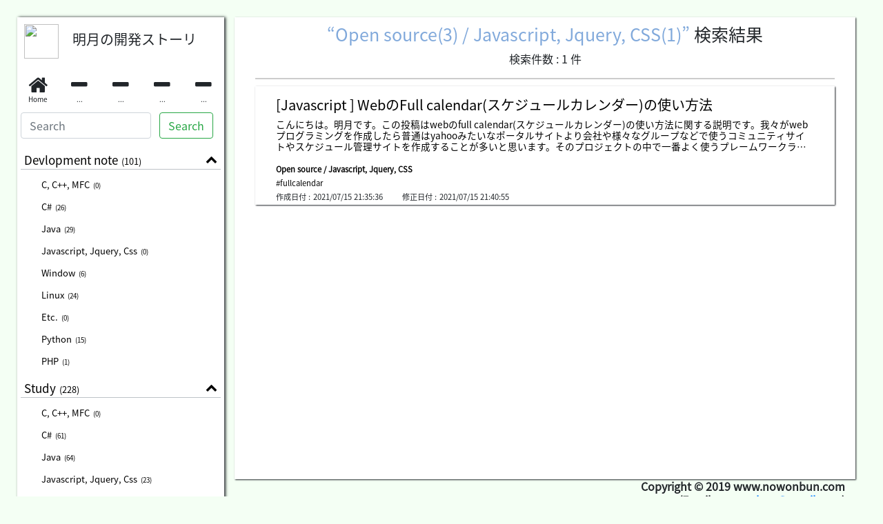

--- FILE ---
content_type: text/html; charset=utf-8
request_url: https://www.nowonbun.com/search.html?category=0303
body_size: 246656
content:
<!DOCTYPE html>
<html lang="ja">
<head>
<script async src="https://pagead2.googlesyndication.com/pagead/js/adsbygoogle.js"></script>
<script>
     (adsbygoogle = window.adsbygoogle || []).push({
          google_ad_client: "ca-pub-3459002797096743",
          enable_page_level_ads: true
     });
</script>
<!-- Google Tag Manager -->
<script>(function(w,d,s,l,i){w[l]=w[l]||[];w[l].push({'gtm.start':
new Date().getTime(),event:'gtm.js'});var f=d.getElementsByTagName(s)[0],
j=d.createElement(s),dl=l!='dataLayer'?'&l='+l:'';j.async=true;j.src=
'https://www.googletagmanager.com/gtm.js?id='+i+dl;f.parentNode.insertBefore(j,f);
})(window,document,'script','dataLayer','GTM-NZM8CKQ');</script>
<!-- End Google Tag Manager -->
<style type="text/css">
@font-face { 
	font-family: 'Noto Sans JP';
	src: url('https://nowonbun.github.io/nowonbunfont/NotoSansJP-Regular.otf?version=1') format('opentype');
	font-style:normal;
	font-weight:normal;
}
body{
	font-family: 'Noto Sans JP', 'Arial',sans-serif!important;
}
</style>
<script type="application/ld+json">{"@context":"http:\/\/schema.org","@type":"BreadcrumbList","itemListElement":[{"@type":"ListItem","position":1,"item":{"@id":".\/333.html","name":"check"}},{"@type":"ListItem","position":2,"item":{"@id":".\/332.html","name":"[Java] 64.Spring boot\u3068React\u3092\u9023\u7d50\u3059\u308b\u65b9\u6cd5(Build\u3059\u308b\u65b9\u6cd5)"}},{"@type":"ListItem","position":3,"item":{"@id":".\/331.html","name":"[Javascript] Node.js\u3092\u30a4\u30f3\u30b9\u30c8\u30fc\u30eb\u3057\u3066React\u3092\u4f7f\u3046\u65b9\u6cd5"}},{"@type":"ListItem","position":4,"item":{"@id":".\/330.html","name":"[Java] 63. Spring boot\u3067cron\u30b9\u30b1\u30b8\u30e5\u30fc\u30e9\u3068Component\u30a2\u30ce\u30c6\u30fc\u30b7\u30e7\u30f3"}},{"@type":"ListItem","position":5,"item":{"@id":".\/329.html","name":"[Java] 62. Spring boot\u3067Web-Filter\u3092\u8a2d\u5b9a\u3059\u308b\u65b9\u6cd5(Spring Security)"}},{"@type":"ListItem","position":6,"item":{"@id":".\/328.html","name":"[Java] JWT(Json Web Token)\u3092\u767a\u884c\u3001\u78ba\u8a8d\u3059\u308b\u65b9\u6cd5"}},{"@type":"ListItem","position":7,"item":{"@id":".\/327.html","name":"[Java] 61. Spring boot\u3067Redis\u30c7\u30fc\u30bf\u30d9\u30fc\u30b9\u3092\u5229\u7528\u3057\u3066\u30bb\u30c3\u30b7\u30e7\u30f3\u30af\u30e9\u30b9\u30bf\u30ea\u30f3\u30b0\u8a2d\u5b9a\u3059\u308b\u65b9\u6cd5"}},{"@type":"ListItem","position":8,"item":{"@id":".\/326.html","name":"[Java] 60. Spring boot\u3067Apache\u306e\u9023\u7d50\u3068\u30ed\u30fc\u30c9\u30d0\u30e9\u30f3\u30b7\u30f3\u30b0\u3092\u8a2d\u5b9a\u3059\u308b\u65b9\u6cd5"}},{"@type":"ListItem","position":9,"item":{"@id":".\/325.html","name":"[Java] 59. Spring boot\u306eJPA\u3067EntityManager\u3092\u4f7f\u3044\u65b9"}},{"@type":"ListItem","position":10,"item":{"@id":".\/324.html","name":"[Java] 58. Eclipse\u3067Spring boot\u306eJPA\u3092\u8a2d\u5b9a\u3059\u308b\u65b9\u6cd5"}},{"@type":"ListItem","position":11,"item":{"@id":".\/323.html","name":"[Java] 57. Eclipse\u3067Spring boot\u3092\u8a2d\u5b9a\u3059\u308b\u65b9\u6cd5"}},{"@type":"ListItem","position":12,"item":{"@id":".\/322.html","name":"[Python] Redis\u30c7\u30fc\u30bf\u30d9\u30fc\u30b9\u306b\u63a5\u7d9a\u3057\u3066\u4f7f\u3044\u65b9"}},{"@type":"ListItem","position":13,"item":{"@id":".\/321.html","name":"[Java] Redis\u30c7\u30fc\u30bf\u30d9\u30fc\u30b9\u3092\u63a5\u7d9a\u3057\u3066\u4f7f\u3044\u65b9(Jedis\u30e9\u30a4\u30d6\u30e9\u30ea)"}},{"@type":"ListItem","position":14,"item":{"@id":".\/320.html","name":"[C#] Redis\u306e\u30c7\u30fc\u30bf\u30d9\u30fc\u30b9\u3092\u63a5\u7d9a\u3057\u3066\u4f7f\u3044\u65b9"}},{"@type":"ListItem","position":15,"item":{"@id":".\/319.html","name":"[CentOS] Redis\u30c7\u30fc\u30bf\u30d9\u30fc\u30b9\u3092\u30a4\u30f3\u30b9\u30c8\u30fc\u30eb\u3059\u308b\u65b9\u6cd5\u3068\u30b3\u30de\u30f3\u30c9\u3092\u4f7f\u3044\u65b9"}},{"@type":"ListItem","position":16,"item":{"@id":".\/318.html","name":"[Design pattern] 3-6. \u30b9\u30c6\u30fc\u30c8\u30d1\u30bf\u30fc\u30f3(State pattern)"}},{"@type":"ListItem","position":17,"item":{"@id":".\/317.html","name":"[Design pattern] 3-5. \u30e1\u30e1\u30f3\u30c8\u30d1\u30bf\u30fc\u30f3(Memento pattern)"}},{"@type":"ListItem","position":18,"item":{"@id":".\/316.html","name":"[Design pattern] 3-4. \u30a4\u30c6\u30ec\u30fc\u30bf\u30d1\u30bf\u30fc\u30f3(Iterator pattern)"}},{"@type":"ListItem","position":19,"item":{"@id":".\/315.html","name":"[CentOS] Linux\u74b0\u5883(CentOS)\u3067Cassandra(NoSQL DB)\u3092\u30a4\u30f3\u30b9\u30c8\u30fc\u30eb\u3059\u308b\u65b9\u6cd5(DBeaver\u30d6\u30e9\u30a6\u30b6\u3067NoSQL\u4f7f\u3044\u65b9)"}},{"@type":"ListItem","position":20,"item":{"@id":".\/314.html","name":"[Design pattern] 3-3. \u30b3\u30de\u30f3\u30c9\u30d1\u30bf\u30fc\u30f3(Command pattern)"}},{"@type":"ListItem","position":21,"item":{"@id":".\/313.html","name":"[Window] apache-tomcat\u3067\u30ed\u30fc\u30c9\u30d0\u30e9\u30f3\u30b7\u30f3\u30b0(Load balancing)\u3059\u308b\u65b9\u6cd5\u3068\u30bb\u30c3\u30b7\u30e7\u30f3\u30af\u30e9\u30b9\u30bf\u30ea\u30f3\u30b0\uff08\u30bb\u30c3\u30b7\u30e7\u30f3\u5171\u6709\uff09"}},{"@type":"ListItem","position":22,"item":{"@id":".\/312.html","name":"[Window] Apache\u3067mod_jk\u3068mod_proxy\u306e\u5dee\u7570\u3001apache\u3067tomcat\u306ewebsocket\u306e\u30d7\u30ed\u30ad\u30b7\u30d5\u30a9\u30fc\u30ef\u30fc\u30c9\u3059\u308b\u65b9\u6cd5"}},{"@type":"ListItem","position":23,"item":{"@id":".\/311.html","name":"[PHP] Apache\u74b0\u5883\u306e\u540c\u3058\u30db\u30b9\u30c8\u4e2d\u3067PHP\u3068Java(Servlet)\u3092\u540c\u6642\u306b\u8d77\u52d5\u3001\u904b\u7528\u3059\u308b\u65b9\u6cd5"}},{"@type":"ListItem","position":24,"item":{"@id":".\/310.html","name":"[C#] 61. \u30a6\u30a3\u30f3\u30c9\u30a6\u30d5\u30a9\u30fc\u30e0(Window form)\u3067\u30b9\u30ec\u30c3\u30c9(Thread)\u3092\u4f7f\u3044\u65b9\u3001\u30af\u30ed\u30b9\u30b9\u30ec\u30c3\u30c9\u554f\u984c\u89e3\u6c7a"}},{"@type":"ListItem","position":25,"item":{"@id":".\/309.html","name":"[Design pattern] 3-2. \u8cac\u4efb\u306e\u9023\u9396\u30d1\u30bf\u30fc\u30f3(Chain of responsibility pattern)"}},{"@type":"ListItem","position":26,"item":{"@id":".\/308.html","name":"[Design pattern] 3-1. \u30b9\u30c8\u30e9\u30c6\u30b8\u30fc\u30d1\u30bf\u30fc\u30f3(Strategy pattern)"}},{"@type":"ListItem","position":27,"item":{"@id":".\/307.html","name":"[C#] 60. \u30a6\u30a3\u30f3\u30c9\u30a6\u30d5\u30a9\u30fc\u30e0(Window form)\u306e\u30a4\u30d9\u30f3\u30c8\u8a2d\u5b9a\u3059\u308b\u65b9\u6cd5"}},{"@type":"ListItem","position":28,"item":{"@id":".\/306.html","name":"[Design pattern] 2-7. \u30d5\u30a1\u30b5\u30fc\u30c9\u30d1\u30bf\u30fc\u30f3(Facade pattern)"}},{"@type":"ListItem","position":29,"item":{"@id":".\/305.html","name":"[Design pattern] 2-6. \u30d7\u30ed\u30ad\u30b7\u30d1\u30bf\u30fc\u30f3(Proxy pattern)"}},{"@type":"ListItem","position":30,"item":{"@id":".\/304.html","name":"[Design pattern] 2-5. \u30d5\u30e9\u30a4\u30a6\u30a7\u30a4\u30c8\u30d1\u30bf\u30fc\u30f3(Flyweight pattern)"}},{"@type":"ListItem","position":31,"item":{"@id":".\/303.html","name":"[C#] 59. \u30a6\u30a3\u30f3\u30c9\u30a6\u30d5\u30a9\u30fc\u30e0(Window form)\u306b\u30b3\u30f3\u30c8\u30ed\u30fc\u30eb(Control)\u3092\u4f7f\u3044\u65b9\u6cd5"}},{"@type":"ListItem","position":32,"item":{"@id":".\/302.html","name":"[Design pattern] 2-4. \u30c7\u30b3\u30ec\u30fc\u30bf\u30fc\u30d1\u30bf\u30fc\u30f3(Decorator pattern)"}},{"@type":"ListItem","position":33,"item":{"@id":".\/301.html","name":"[C#] 58. \u30a6\u30a3\u30f3\u30c9\u30a6\u30d5\u30a9\u30fc\u30e0(Window form)\u3092\u4f5c\u6210\u3059\u308b\u65b9\u6cd5\u3001\u305d\u3057\u3066\u30a6\u30a3\u30f3\u30c9\u30a6\u30e1\u30c3\u30bb\u30fc\u30b8\u3068\u30ad\u30e5\u30fc"}},{"@type":"ListItem","position":34,"item":{"@id":".\/300.html","name":"[Design pattern] 2-3. \u30d6\u30ea\u30c3\u30b8\u30d1\u30bf\u30fc\u30f3(Bridge pattern)"}},{"@type":"ListItem","position":35,"item":{"@id":".\/299.html","name":"[Design pattern] 2-2. \u30b3\u30f3\u30dd\u30b8\u30c3\u30c8\u30d1\u30bf\u30fc\u30f3(Composite pattern)"}},{"@type":"ListItem","position":36,"item":{"@id":".\/298.html","name":"[Design pattern] 2-1. \u30a2\u30c0\u30d7\u30bf\u30fc\u30d1\u30bf\u30fc\u30f3(Adapter pattern)"}},{"@type":"ListItem","position":37,"item":{"@id":".\/297.html","name":"[Project design] \u30d7\u30ed\u30b0\u30e9\u30e0\u6700\u7d42\u30c6\u30b9\u30c8 - ST(System test(Standard, Scenario))"}},{"@type":"ListItem","position":38,"item":{"@id":".\/296.html","name":"[Project design] \u30d7\u30ed\u30b0\u30e9\u30e0\u7d50\u5408\u30c6\u30b9\u30c8 - IT(Integration test)"}},{"@type":"ListItem","position":39,"item":{"@id":".\/295.html","name":"[Python] Selenium\u30e9\u30a4\u30d6\u30e9\u30ea\u3092\u4f7f\u3046\u65b9\u6cd5(\u81ea\u52d5\u30a6\u30a7\u30d6\u30c6\u30b9\u30c8\u3001\u30a6\u30a7\u30d6\u30b9\u30af\u30ec\u30a4\u30d4\u30f3\u30b0)"}},{"@type":"ListItem","position":40,"item":{"@id":".\/294.html","name":"[Design pattern] 1-5. \u30d7\u30ed\u30c8\u30bf\u30a4\u30d7\u30d1\u30bf\u30fc\u30f3(Prototype pattern)"}},{"@type":"ListItem","position":41,"item":{"@id":".\/293.html","name":"[Project design] \u30d7\u30ed\u30b0\u30e9\u30e0\u691c\u8a3c\u3068\u30c6\u30b9\u30c8 - Unit\u30c6\u30b9\u30c8"}},{"@type":"ListItem","position":42,"item":{"@id":".\/292.html","name":"[C#] 57. \u30b3\u30fc\u30c6\u30a3\u30f3\u30b0\u898f\u7d04"}},{"@type":"ListItem","position":43,"item":{"@id":".\/291.html","name":"[C#] 56. \u5024\u306e\u521d\u671f\u5316\u53ca\u3073\u57fa\u672c\u30c7\u30fc\u30bf\u5024(default)\u3092\u8a2d\u5b9a\u3059\u308b\u65b9\u6cd5\u3001\u305d\u3057\u3066\u539f\u59cb\u30c7\u30fc\u30bf\u306enull\u51e6\u7406\u3001?\u3068??\u306e\u4f7f\u3044\u65b9"}},{"@type":"ListItem","position":44,"item":{"@id":".\/290.html","name":"[C#] 55.namespace\u3068using\u3001\u305d\u3057\u3066partial\u306e\u4f7f\u3044\u65b9"}},{"@type":"ListItem","position":45,"item":{"@id":".\/289.html","name":"[C#] 54. Reflection\u6a5f\u80fd\u3092\u4f7f\u3044\u65b9 - Attribute"}},{"@type":"ListItem","position":46,"item":{"@id":".\/288.html","name":"[Project design] \u30d7\u30ed\u30b0\u30e9\u30e0\u5236\u4f5c(\u30b3\u30fc\u30c7\u30a3\u30f3\u30b0) - \u30af\u30e9\u30b9\u4f5c\u6210\u65b9\u6cd5"}},{"@type":"ListItem","position":47,"item":{"@id":".\/287.html","name":"[C#] 53. Reflection\u6a5f\u80fd\u3092\u4f7f\u3044\u65b9 - Property\u3068event"}},{"@type":"ListItem","position":48,"item":{"@id":".\/286.html","name":"[Project design] \u30d7\u30ed\u30b0\u30e9\u30e0\u5236\u4f5c(\u30b3\u30fc\u30c7\u30a3\u30f3\u30b0) - \u95a2\u6570\u4f5c\u6210\u65b9\u6cd5"}},{"@type":"ListItem","position":49,"item":{"@id":".\/285.html","name":"[CentOs] \u30b8\u30a7\u30f3\u30ad\u30f3\u30b9(Jenkins)\u3092\u30a4\u30f3\u30b9\u30c8\u30fc\u30eb\u3059\u308b\u65b9\u6cd5"}},{"@type":"ListItem","position":50,"item":{"@id":".\/284.html","name":"[Project design] \u8a73\u7d30\u8a2d\u8a08(\u30a4\u30f3\u30bf\u30fc\u30d5\u30a7\u30fc\u30b9\u8a2d\u8a08\u3068\u62bd\u8c61\u5316\u4f5c\u696d)"}},{"@type":"ListItem","position":51,"item":{"@id":".\/283.html","name":"[Project design] \u57fa\u672c\u8a2d\u8a08(\u753b\u9762\u8a2d\u8a08\u3068DB\u8a2d\u8a08)"}},{"@type":"ListItem","position":52,"item":{"@id":".\/282.html","name":"[Design pattern] 1-4. \u30c7\u30b6\u30a4\u30f3\u30d1\u30bf\u30fc\u30f3\u306e\u62bd\u8c61\u30d5\u30a1\u30af\u30c8\u30ea\u30fc\u30d1\u30bf\u30fc\u30f3(Abstract factory pattern)"}},{"@type":"ListItem","position":53,"item":{"@id":".\/281.html","name":"[Project design] \u8981\u4ef6\u5b9a\u7fa9(\u8981\u6c42\u4e8b\u9805\u6574\u7406)"}},{"@type":"ListItem","position":54,"item":{"@id":".\/280.html","name":"[C#] 52. Reflection\u6a5f\u80fd\u3092\u4f7f\u3044\u65b9 - Variable"}},{"@type":"ListItem","position":55,"item":{"@id":".\/279.html","name":"[Project design] \u30d7\u30ed\u30b8\u30a7\u30af\u30c8\u3092\u5de5\u7a0b(\u30a6\u30a9\u30fc\u30bf\u30fc\u30d5\u30a9\u30fc\u30eb vs \u30a2\u30b8\u30e3\u30a4\u30eb)"}},{"@type":"ListItem","position":56,"item":{"@id":".\/278.html","name":"[C#] 51. Reflection\u6a5f\u80fd\u3092\u4f7f\u3044\u65b9 - Method"}},{"@type":"ListItem","position":57,"item":{"@id":".\/277.html","name":"[C#] 50. Reflection\u6a5f\u80fd\u3092\u4f7f\u3044\u65b9 - Class"}},{"@type":"ListItem","position":58,"item":{"@id":".\/276.html","name":"[C#] 49. Operator(\u6f14\u7b97\u5b50)\u306e\u30aa\u30fc\u30d0\u30fc\u30ed\u30fc\u30c9\u3092\u4f7f\u3044\u65b9"}},{"@type":"ListItem","position":59,"item":{"@id":".\/275.html","name":"[C#] 48. IEnumerable\u3068IEnumerator\u3001\u305d\u3057\u3066yield\u30ad\u30fc\u30ef\u30fc\u30c9"}},{"@type":"ListItem","position":60,"item":{"@id":".\/274.html","name":"[C#] 47. Nuget\u3092\u4f7f\u3044\u65b9(\u5916\u90e8\u30e9\u30a4\u30d6\u30e9\u30ea)\u3068\u30c7\u30fc\u30bf\u30d9\u30fc\u30b9(MariaDB(Mysql))\u3092\u4f7f\u3044\u65b9\u3001\u305d\u3057\u3066\u30c8\u30e9\u30f3\u30b6\u30af\u30b7\u30e7\u30f3(Transaction)"}},{"@type":"ListItem","position":61,"item":{"@id":".\/273.html","name":"[Window] MariaDB\u3092\u30a4\u30f3\u30b9\u30c8\u30fc\u30eb\u3059\u308b\u65b9\u6cd5"}},{"@type":"ListItem","position":62,"item":{"@id":".\/272.html","name":"[C#] 46. \u30c7\u30fc\u30bf\u30d9\u30fc\u30b9(MSSQL)\u306b\u63a5\u7d9a\u3059\u308b\u65b9\u6cd5"}},{"@type":"ListItem","position":63,"item":{"@id":".\/271.html","name":"[C#] 45. \u30cd\u30c3\u30c8\u30ef\u30fc\u30af\u30bd\u30b1\u30c3\u30c8\u901a\u4fe1(Socket)\u3092\u4f7f\u3044\u65b9"}},{"@type":"ListItem","position":64,"item":{"@id":".\/270.html","name":"[C#] 44. \u30d5\u30a1\u30a4\u30eb(FileInfo)\u3068\u30c7\u30a3\u30ec\u30af\u30c8\u30ea(DirectoryInfo)\u3092\u6271\u3044"}},{"@type":"ListItem","position":65,"item":{"@id":".\/269.html","name":"[C#] 43. \u30b9\u30c8\u30ea\u30fc\u30e0(Stream)\u3068\u30d0\u30a4\u30ca\u30ea(byte[])\u3001\u30a8\u30f3\u30b3\u30fc\u30c9(Encoding)\u3001\u305d\u3057\u3066using\u3092\u4f7f\u3044\u65b9\u3068IDisposable\u30a4\u30f3\u30bf\u30fc\u30d5\u30a7\u30fc\u30b9"}},{"@type":"ListItem","position":66,"item":{"@id":".\/268.html","name":"[C#] 42. \u30d5\u30a1\u30a4\u30eb\u3092\u6271\u3044(IO)\u3068\u30d5\u30a1\u30a4\u30eb\u30e1\u30bf\u30c7\u30fc\u30bf(FileInfo)\u3092\u4f7f\u3044\u65b9"}},{"@type":"ListItem","position":67,"item":{"@id":".\/267.html","name":"[C#] 41. Task\u30af\u30e9\u30b9\u3068async\u3001await\u3092\u4f7f\u3044\u65b9"}},{"@type":"ListItem","position":68,"item":{"@id":".\/266.html","name":"[Javascript ] Web\u306eFull calendar(\u30b9\u30b1\u30b8\u30e5\u30fc\u30eb\u30ab\u30ec\u30f3\u30c0\u30fc)\u306e\u4f7f\u3044\u65b9\u6cd5"}},{"@type":"ListItem","position":69,"item":{"@id":".\/265.html","name":"[Java] 56. Web service\u306e\u30b5\u30fc\u30d6\u30ec\u30c3\u30c8(Servlet)\u3067\u521d\u671f\u5316\u4f5c\u696d(properties\u8a2d\u5b9a)"}},{"@type":"ListItem","position":70,"item":{"@id":".\/264.html","name":"[Java] 55. Spring framework\u306b\u6587\u5b57\u5316\u3051\u3092\u89e3\u6c7a\u3059\u308b\u65b9\u6cd5(Encoding\u8a2d\u5b9a)"}},{"@type":"ListItem","position":71,"item":{"@id":".\/263.html","name":"[Java] 54. Spring framework\u3067Web filter\u3092\u4f7f\u3046\u65b9\u6cd5"}},{"@type":"ListItem","position":72,"item":{"@id":".\/262.html","name":"[Java] 53. \u30a6\u30a7\u30d6\u30b5\u30fc\u30d3\u30b9(Web service)\u3067\u30a8\u30e9\u30fc\u30da\u30fc\u30b8\u3092\u51e6\u7406\u3059\u308b\u65b9\u6cd5"}},{"@type":"ListItem","position":73,"item":{"@id":".\/261.html","name":"[Design pattern] 1-3. \u30d5\u30a1\u30af\u30c8\u30ea\u30fc\u30e1\u30bd\u30c3\u30c9\u30d1\u30bf\u30fc\u30f3(Factory method pattern)"}},{"@type":"ListItem","position":74,"item":{"@id":".\/260.html","name":"[Java] WebSocket\u3067\u30c1\u30e3\u30c3\u30c8\u5c65\u6b74\u3092\u30ed\u30fc\u30c7\u30a3\u30f3\u30b0\u3059\u308b\u65b9\u6cd5"}},{"@type":"ListItem","position":75,"item":{"@id":".\/259.html","name":"[Java] WebSocket\u3092\u5229\u7528\u3057\u3066\u30e6\u30fc\u30b6(\u30b5\u30a4\u30c8\u904b\u7528\u8005)\u304c\u4ed6\u306e\u30e6\u30fc\u30b6\u3068\u30c1\u30e3\u30c3\u30c8\u3059\u308b\u65b9\u6cd5"}},{"@type":"ListItem","position":76,"item":{"@id":".\/258.html","name":"[Design pattern] 1-2. \u30d3\u30eb\u30c0\u30fc\u30d1\u30bf\u30fc\u30f3(Builder pattern)"}},{"@type":"ListItem","position":77,"item":{"@id":".\/257.html","name":"[Design pattern] 1-1. \u30b7\u30f3\u30b0\u30eb\u30c8\u30f3\u30d1\u30bf\u30fc\u30f3(Singleton pattern)"}},{"@type":"ListItem","position":78,"item":{"@id":".\/256.html","name":"[Design Pattern] \u30c7\u30b6\u30a4\u30f3\u30d1\u30bf\u30fc\u30f3\u306e\u7d39\u4ecb"}},{"@type":"ListItem","position":79,"item":{"@id":".\/255.html","name":"[Tools] Dbeaver(\u7121\u6599Sql query\u30d6\u30e9\u30a6\u30b6\u30c4\u30fc\u30eb)"}},{"@type":"ListItem","position":80,"item":{"@id":".\/254.html","name":"[Bootstrap] HTML\u30c7\u30b6\u30a4\u30f3\u306e\u30d5\u30ec\u30fc\u30e0\u30ef\u30fc\u30af\u306eBootstrap\u7d39\u4ecb"}},{"@type":"ListItem","position":81,"item":{"@id":".\/253.html","name":"[Python] \u30e1\u30fc\u30eb(smtplib)\u3092\u9001\u4fe1\u3059\u308b\u65b9\u6cd5"}},{"@type":"ListItem","position":82,"item":{"@id":".\/252.html","name":"[Python] HttpConnection(requests\u30e2\u30b8\u30e5\u30fc\u30eb)\u3067\u30a6\u30a7\u30d6\u30b5\u30fc\u30d0\u30fc\u3067\u63a5\u7d9a\u3059\u308b\u65b9\u6cd5"}},{"@type":"ListItem","position":83,"item":{"@id":".\/251.html","name":"[Python] Excel(openpyxl)\u3092\u6271\u3046\u65b9\u6cd5"}},{"@type":"ListItem","position":84,"item":{"@id":".\/250.html","name":"[Python] \u30d5\u30a1\u30a4\u30eb\u5727\u7e2e\u3001\u89e3\u51cd(zipfile)\u3059\u308b\u65b9\u6cd5"}},{"@type":"ListItem","position":85,"item":{"@id":".\/249.html","name":"[Python] Apache cgi\u3067Python\u3092\u4f7f\u3046\u65b9\u6cd5"}},{"@type":"ListItem","position":86,"item":{"@id":".\/248.html","name":"[Python] Web server\u3092\u8d77\u52d5\u3059\u308b\u65b9\u6cd5(http.server)"}},{"@type":"ListItem","position":87,"item":{"@id":".\/247.html","name":"[Python] WebSocket\u3092\u4f7f\u3046\u65b9\u6cd5"}},{"@type":"ListItem","position":88,"item":{"@id":".\/246.html","name":"[Python] Python\u3068Java\u306e\u30bd\u30b1\u30c3\u30c8\u901a\u4fe1\u3059\u308b\u65b9\u6cd5"}},{"@type":"ListItem","position":89,"item":{"@id":".\/245.html","name":"[Python] Python\u3068C#\u306e\u30bd\u30b1\u30c3\u30c8\u901a\u4fe1"}},{"@type":"ListItem","position":90,"item":{"@id":".\/244.html","name":"[Python] INI(\u74b0\u5883\u8a2d\u5b9a\u30d5\u30a1\u30a4\u30eb)\u3092\u6271\u3046\u65b9\u6cd5"}},{"@type":"ListItem","position":91,"item":{"@id":".\/243.html","name":"[Python] Json\u3092\u6271\u3046\u65b9\u6cd5"}},{"@type":"ListItem","position":92,"item":{"@id":".\/242.html","name":"[Python] XML\u30d5\u30a1\u30a4\u30eb\u3092\u6271\u3046\u65b9\u6cd5"}},{"@type":"ListItem","position":93,"item":{"@id":".\/241.html","name":"[Python] IO\u3092\u5229\u7528\u3057\u3066CSV\u30d5\u30a1\u30a4\u30eb\u3092\u6271\u3046\u65b9\u6cd5"}},{"@type":"ListItem","position":94,"item":{"@id":".\/240.html","name":"[Python] 21. \u30c7\u30fc\u30bf\u30d9\u30fc\u30b9(mariaDB)\u3092\u9023\u7d50\u3059\u308b\u65b9\u6cd5"}},{"@type":"ListItem","position":95,"item":{"@id":".\/239.html","name":"[Python] 20. string\u30d5\u30a9\u30de\u30fc\u30c9(Formatting)\u3068\u88dc\u9593\u6cd5(interpolation)"}},{"@type":"ListItem","position":96,"item":{"@id":".\/238.html","name":"[Python] 19. \u975e\u540c\u671fIO\u306easync\/await(asyncio)\u3092\u4f7f\u3046\u65b9\u6cd5"}},{"@type":"ListItem","position":97,"item":{"@id":".\/237.html","name":"[Python] 18. \u30cd\u30c3\u30c8\u30ef\u30fc\u30af(Socket)\u901a\u4fe1\u3059\u308b\u65b9\u6cd5"}},{"@type":"ListItem","position":98,"item":{"@id":".\/236.html","name":"[Python] 17. \u30b9\u30ec\u30c3\u30c9(Thread)\u3068\u30ed\u30c3\u30af(lock)\u3001\u305d\u3057\u3066\u30c7\u30c3\u30c9\u30ed\u30c3\u30af(deadlock)"}},{"@type":"ListItem","position":99,"item":{"@id":".\/235.html","name":"[Python] 16. IO(\u30d5\u30a1\u30a4\u30eb\u8aad\u307f\u53d6\u308a\u3001\u66f8\u304d\u8fbc\u307f)\u3092\u6271\u3046\u65b9\u6cd5"}},{"@type":"ListItem","position":100,"item":{"@id":".\/234.html","name":"[Python] 15. \u30af\u30e9\u30b9\u3092\u7d99\u627f\u3059\u308b\u65b9\u6cd5"}},{"@type":"ListItem","position":101,"item":{"@id":".\/233.html","name":"[Python] 14. \u30af\u30e9\u30b9\u30d7\u30ed\u30d1\u30c6\u30a3(Property)"}},{"@type":"ListItem","position":102,"item":{"@id":".\/232.html","name":"[Python] 13. \u30af\u30e9\u30b9\u95a2\u6570(class method)\u3068\u30c0\u30c3\u30af\u30fb\u30bf\u30a4\u30d4\u30f3\u30b0\u3001\u305d\u3057\u3066\u7279\u6b8a\u30e1\u30bd\u30c3\u30c9"}},{"@type":"ListItem","position":103,"item":{"@id":".\/231.html","name":"[Python] 12. \u30af\u30e9\u30b9(Class)\u3092\u4f7f\u3046\u65b9\u6cd5"}},{"@type":"ListItem","position":104,"item":{"@id":".\/230.html","name":"[Python] 11. \u30c7\u30b3\u30ec\u30fc\u30bf\u30fc\uff08Decorator\uff09\u3092\u4f7f\u3046\u65b9\u6cd5"}},{"@type":"ListItem","position":105,"item":{"@id":".\/229.html","name":"[Python] 10. \u30e2\u30b8\u30e5\u30fc\u30eb\u3068\u30d1\u30c3\u30b1\u30fc\u30b8(import)"}},{"@type":"ListItem","position":106,"item":{"@id":".\/228.html","name":"[Python] 09. \u4f8b\u5916\u51e6\u7406\u3059\u308b\u65b9\u6cd5"}},{"@type":"ListItem","position":107,"item":{"@id":".\/227.html","name":"[Python] 08. \u30b8\u30a7\u30cd\u30ec\u30fc\u30bf(Generator)"}},{"@type":"ListItem","position":108,"item":{"@id":".\/226.html","name":"[Python] 07. global\u3068nonlocal"}},{"@type":"ListItem","position":109,"item":{"@id":".\/225.html","name":"[Python] 06. \u95a2\u6570(function) - \u30a4\u30f3\u30e9\u30a4\u30f3\u95a2\u6570\u3001callbak\u3001\u30e9\u30e0\u30c0(lambda)\u305d\u3057\u3066\u30af\u30ed\u30fc\u30b8\u30e3"}},{"@type":"ListItem","position":110,"item":{"@id":".\/224.html","name":"[Python] 05. \u30b3\u30f3\u30d7\u30ea\u30d8\u30f3\u30b7\u30e7\u30f3(Comprehension)\u3092\u4f7f\u7528\u3059\u308b\u65b9\u6cd5"}},{"@type":"ListItem","position":111,"item":{"@id":".\/223.html","name":"[Python] 04. \u5236\u5fa1\u6587(if, while, for, break, continue)\u3068\u30a4\u30f3\u30c7\u30f3\u30c8"}},{"@type":"ListItem","position":112,"item":{"@id":".\/222.html","name":"[Python] 03. Python\u3067\u30ea\u30b9\u30c8(list)\u3068\u30bf\u30d7\u30eb(tuple)\u3001\u305d\u3057\u3066\u30c7\u30a3\u30af\u30b7\u30e7\u30ca\u30ea(dictionary)\u3001\u30bb\u30c3\u30c8(set)"}},{"@type":"ListItem","position":113,"item":{"@id":".\/221.html","name":"[Python] 02. \u30c7\u30fc\u30bf\u30bf\u30a4\u30d7\u3001\u5909\u6570\u5ba3\u8a00\u305d\u3057\u3066\u30b3\u30e1\u30f3\u30c8\u3059\u308b\u65b9\u6cd5"}},{"@type":"ListItem","position":114,"item":{"@id":".\/220.html","name":"[Python] 01. Python3\u3092\u30a4\u30f3\u30b9\u30c8\u30fc\u30eb\u3059\u308b\u65b9\u6cd5(Anaconda\u30a4\u30f3\u30b9\u30c8\u30fc\u30eb)"}},{"@type":"ListItem","position":115,"item":{"@id":".\/219.html","name":"[Java] HttpConnection\u3092\u5229\u7528\u3057\u3066\u30a6\u30a7\u30d6\u30da\u30fc\u30b8\u3092\u53d6\u5f97\u3059\u308b\u65b9\u6cd5"}},{"@type":"ListItem","position":116,"item":{"@id":".\/218.html","name":"[Java] Jsoup\u3092\u5229\u7528\u3057\u3066XML\u30d5\u30a1\u30a4\u30eb(HTML)\u3092\u6271\u3046\u65b9\u6cd5"}},{"@type":"ListItem","position":117,"item":{"@id":".\/217.html","name":"[C#] \u975e\u540c\u671f\u30bd\u30b1\u30c3\u30c8\u901a\u4fe1(IOCP)-APM\u30d1\u30bf\u30fc\u30f3"}},{"@type":"ListItem","position":118,"item":{"@id":".\/216.html","name":"[C#] \u975e\u540c\u671f\u30bd\u30b1\u30c3\u30c8\u901a\u4fe1(IOCP)-EAP\u30d1\u30bf\u30fc\u30f3"}},{"@type":"ListItem","position":119,"item":{"@id":".\/215.html","name":"[C#] 40. Linq\u3092\u5229\u7528\u3057\u305f\u4e26\u5217\u51e6\u7406(Parallel)\u3092\u4f7f\u3044\u65b9"}},{"@type":"ListItem","position":120,"item":{"@id":".\/214.html","name":"[C#] NPOI\u3092\u5229\u7528\u3057\u3066Excel\u3092\u8aad\u307f\u8fbc\u3093\u3067\u51fa\u529b\u3059\u308b\u65b9\u6cd5"}},{"@type":"ListItem","position":121,"item":{"@id":".\/213.html","name":"[C#] NPOI\u30e9\u30a4\u30d6\u30e9\u30ea\u3092\u5229\u7528\u3057\u3066\u30a8\u30af\u30bb\u30eb\u30d5\u30a1\u30a4\u30eb\u3092\u751f\u6210\u3059\u308b\u65b9\u6cd5"}},{"@type":"ListItem","position":122,"item":{"@id":".\/212.html","name":"[C#] Gecko\u30e9\u30a4\u30d6\u30e9\u30ea\u3092\u5229\u7528\u3057\u3066\u30a6\u30a7\u30d6\u30b9\u30af\u30ec\u30a4\u30d4\u30f3\u30b0\u3059\u308b\u65b9\u6cd5"}},{"@type":"ListItem","position":123,"item":{"@id":".\/211.html","name":"[C#] PDF\u3092\u4f5c\u6210\u3059\u308b\u65b9\u6cd5(iTextSharp)"}},{"@type":"ListItem","position":124,"item":{"@id":".\/210.html","name":"[C#] \u30b7\u30ea\u30a2\u30e9\u30a4\u30ba(Serialization)\u3092\u3059\u308b\u65b9\u6cd5"}},{"@type":"ListItem","position":125,"item":{"@id":".\/209.html","name":"[C#] dynamic\u30bf\u30a4\u30d7\u306e\u52d5\u7684\u30d1\u30e9\u30e1\u30fc\u30bf-DynamicObject(WinForm\u3067ASP.MVC\u306eViewBag\u30aa\u30d6\u30b8\u30a7\u30af\u30c8\u3092\u4f7f\u7528\u3059\u308b\u65b9\u6cd5)"}},{"@type":"ListItem","position":126,"item":{"@id":".\/208.html","name":"[C#] String\u306e\u88dc\u9593\u5f0f(interpolation)"}},{"@type":"ListItem","position":127,"item":{"@id":".\/207.html","name":"[C#] Newtonsoft.JSON\u30e9\u30a4\u30d6\u30e9\u30ea\u3092\u5229\u7528\u3057\u3066Json\u30c7\u30fc\u30bf\u69cb\u9020\u3092\u6271\u3046\u65b9\u6cd5"}},{"@type":"ListItem","position":128,"item":{"@id":".\/206.html","name":"[C#] EMail\u3092\u9001\u4fe1\u3059\u308b\u65b9\u6cd5(System.Net.Mail)"}},{"@type":"ListItem","position":129,"item":{"@id":".\/205.html","name":"[C#] ini\u74b0\u5883\u30d5\u30a1\u30a4\u30eb\u3092\u4f7f\u3046\u65b9\u6cd5"}},{"@type":"ListItem","position":130,"item":{"@id":".\/204.html","name":"[C#] \u74b0\u5883\u8a2d\u5b9a\u30d5\u30a1\u30a4\u30eb\u3092\u6271\u3046\u65b9\u6cd5(System.Configuration)"}},{"@type":"ListItem","position":131,"item":{"@id":".\/203.html","name":"[C#] Reflection\u3092\u5229\u7528\u3057\u3066\u30af\u30e9\u30b9\u8907\u88fd\u3059\u308b\u65b9\u6cd5"}},{"@type":"ListItem","position":132,"item":{"@id":".\/202.html","name":"[C#] XML\u3092XPath\u3092\u5229\u7528\u3057\u3066\u30c7\u30fc\u30bf\u3092\u53d6\u5f97\u3059\u308b\u65b9\u6cd5"}},{"@type":"ListItem","position":133,"item":{"@id":".\/201.html","name":"[C#] NSoup\u30e9\u30a4\u30d6\u30e9\u30ea\u3092\u5229\u7528\u3057\u3066XML\u3068HTML\u3092\u30d1\u30fc\u30b7\u30f3\u30b0\u3059\u308b\u65b9\u6cd5"}},{"@type":"ListItem","position":134,"item":{"@id":".\/200.html","name":"[C#] \u65e5\u4ed8\u30d5\u30a9\u30fc\u30de\u30c3\u30c8"}},{"@type":"ListItem","position":135,"item":{"@id":".\/199.html","name":"[C#] \u30ed\u30b0\u30e9\u30a4\u30d6\u30e9\u30ea(log4net)\u3092\u8a2d\u5b9a\u3059\u308b\u65b9\u6cd5"}},{"@type":"ListItem","position":136,"item":{"@id":".\/198.html","name":"[C#] Zip\u306e\u5727\u7e2e\u30d5\u30a1\u30a4\u30eb\u3092\u89e3\u51cd\u3059\u308b\u30b3\u30fc\u30c9\u3092\u4f5c\u6210\u3059\u308b\u65b9\u6cd5"}},{"@type":"ListItem","position":137,"item":{"@id":".\/197.html","name":"[C#] Zip\u5727\u7e2e\u30b3\u30fc\u30c9\u3092\u4f5c\u6210\u3059\u308b\u65b9\u6cd5"}},{"@type":"ListItem","position":138,"item":{"@id":".\/196.html","name":"[C#] \u6570\u5b57\u30d5\u30a9\u30fc\u30de\u30c3\u30c8(\u304a\u91d1\u8868\u793a\u53ca\u3073\u5c0f\u6570\u70b9\u4ee5\u4e0b\u8868\u793a)"}},{"@type":"ListItem","position":139,"item":{"@id":".\/195.html","name":"[C#] \u30b3\u30de\u30f3\u30c9(cmd)\u3092\u5b9f\u884c\u3059\u308b\u65b9\u6cd5(Process\u30af\u30e9\u30b9)"}},{"@type":"ListItem","position":140,"item":{"@id":".\/194.html","name":"[C#] FTP\u306b\u63a5\u7d9a\u3057\u3066\u30d5\u30a1\u30a4\u30eb\u30c0\u30a6\u30f3\u30ed\u30fc\u30c9\u3001\u30a2\u30c3\u30d7\u30ed\u30fc\u30c9\u3059\u308b\u65b9\u6cd5"}},{"@type":"ListItem","position":141,"item":{"@id":".\/193.html","name":"[C#] HttpWebRequest\u3092\u5229\u7528\u3057\u3066\u30a6\u30a7\u30d6\u30da\u30fc\u30b8\u3092\u8aad\u307f\u8fbc\u307f\u3059\u308b\u65b9\u6cd5"}},{"@type":"ListItem","position":142,"item":{"@id":".\/192.html","name":"[C#] Base64\u306e\u30a8\u30f3\u30b3\u30fc\u30c9\u3001\u30c7\u30b3\u30fc\u30c9\u3059\u308b\u65b9\u6cd5"}},{"@type":"ListItem","position":143,"item":{"@id":".\/191.html","name":"[Java] \u65e5\u4ed8\u30d5\u30a9\u30fc\u30de\u30c3\u30c8(SimpleDateFormat)\u3092\u4f7f\u3046\u65b9\u6cd5"}},{"@type":"ListItem","position":144,"item":{"@id":".\/190.html","name":"[Java] \u30b5\u30fc\u30d6\u30ec\u30c3\u30c8(Servlet)\u306e\u74b0\u5883\u3067\u30d5\u30a1\u30a4\u30eb\u30a2\u30c3\u30d7\u30ed\u30fc\u30c9(\u30d7\u30ed\u30b0\u30ec\u30b9\u30d0\u30fc\u3067\u30d5\u30a1\u30a4\u30eb\u30a2\u30c3\u30d7\u30ed\u30fc\u30c9\u72b6\u614b\u3092\u8868\u793a\u3059\u308b\u65b9\u6cd5)\u3059\u308b\u65b9\u6cd5"}},{"@type":"ListItem","position":145,"item":{"@id":".\/189.html","name":"[Java] Spring\u74b0\u5883\u3067\u30d5\u30a1\u30a4\u30eb\u30a2\u30c3\u30d7\u30ed\u30fc\u30c9(\u30d7\u30ed\u30b0\u30ec\u30b9\u30d0\u30fc\u3067\u30d5\u30a1\u30a4\u30eb\u30a2\u30c3\u30d7\u30ed\u30fc\u30c9\u72b6\u614b\u3092\u8868\u793a\u3059\u308b\u65b9\u6cd5)\u3059\u308b\u65b9\u6cd5"}},{"@type":"ListItem","position":146,"item":{"@id":".\/188.html","name":"[Java] FTP\u306b\u63a5\u7d9a\u3057\u3066\u30d5\u30a1\u30a4\u30eb\u3092\u30c0\u30a6\u30f3\u30ed\u30fc\u30c9\u3001\u30a2\u30c3\u30d7\u30ed\u30fc\u30c9\u3059\u308b\u65b9\u6cd5(FTPClient)"}},{"@type":"ListItem","position":147,"item":{"@id":".\/187.html","name":"[Window] Window\u3067FTP\u30b5\u30fc\u30d0\u3092\u69cb\u7bc9\u3059\u308b\u65b9\u6cd5"}},{"@type":"ListItem","position":148,"item":{"@id":".\/186.html","name":"[Java] JSP\u306eSpring\u74b0\u5883\u3067scheduler\u306ecron\u3092\u4f7f\u3046\u65b9\u6cd5"}},{"@type":"ListItem","position":149,"item":{"@id":".\/185.html","name":"[Java] POI\u3092\u5229\u7528\u3057\u3066Excel\u3092\u6271\u3046\u65b9\u6cd5"}},{"@type":"ListItem","position":150,"item":{"@id":".\/184.html","name":"[Java] PDF\u3092\u51fa\u529b\u3059\u308b\u65b9\u6cd5(itextpdf)"}},{"@type":"ListItem","position":151,"item":{"@id":".\/183.html","name":"[Java] \u30ed\u30b0\u30e9\u30a4\u30d6\u30e9\u30ea(log4j)\u3092\u4f7f\u3046\u65b9\u6cd5"}},{"@type":"ListItem","position":152,"item":{"@id":".\/182.html","name":"[Java] Json\u30bf\u30a4\u30d7\u306e\u30c7\u30fc\u30bf\u3092\u4f7f\u3046\u65b9\u6cd5(Gson\u30e9\u30a4\u30d6\u30e9\u30ea)"}},{"@type":"ListItem","position":153,"item":{"@id":".\/181.html","name":"[Java] Base64\u3092\u30a8\u30f3\u30b3\u30fc\u30c9\u3001\u30c7\u30b3\u30fc\u30c9\u3059\u308b\u65b9\u6cd5"}},{"@type":"ListItem","position":154,"item":{"@id":".\/180.html","name":"[Java] cmd\u30b3\u30de\u30f3\u30c9\u3092\u5b9f\u884c\u3059\u308b\u305f\u3081\u306e\u65b9\u6cd5"}},{"@type":"ListItem","position":155,"item":{"@id":".\/179.html","name":"[Java] \u30e1\u30fc\u30eb(javax.mail)\u3092\u767a\u9001\u3059\u308b\u65b9\u6cd5"}},{"@type":"ListItem","position":156,"item":{"@id":".\/178.html","name":"[Java] \u30af\u30e9\u30b9\u8907\u88fd(Clonable, Reflection)"}},{"@type":"ListItem","position":157,"item":{"@id":".\/177.html","name":"[Java] \u30b7\u30ea\u30a2\u30e9\u30a4\u30ba(\u76f4\u5217\u5316: Serializable)"}},{"@type":"ListItem","position":158,"item":{"@id":".\/176.html","name":"[Java] StringBuilder\u3068StringBuffer\u306e\u5dee\u7570"}},{"@type":"ListItem","position":159,"item":{"@id":".\/175.html","name":"[Java] Compare\u95a2\u6570\u3092\u4f7f\u3046\u65b9\u6cd5"}},{"@type":"ListItem","position":160,"item":{"@id":".\/174.html","name":"[Java] \u6570\u5b57\u30d5\u30a9\u30fc\u30de\u30c3\u30c8(\u304a\u91d1\u8868\u793a\u53ca\u3073\u5c0f\u6570\u70b9\u4ee5\u4e0b\u8868\u793a)"}},{"@type":"ListItem","position":161,"item":{"@id":".\/173.html","name":"[Java] \u30b5\u30fc\u30d6\u30ec\u30c3\u30c8\u74b0\u5883\u3067\u73fe\u5728\u306e\u5b9f\u884c\u30c7\u30a3\u30ec\u30af\u30c8\u30ea\u3092\u53d6\u5f97\u3059\u308b\u65b9\u6cd5"}},{"@type":"ListItem","position":162,"item":{"@id":".\/172.html","name":"[Java] \u65e5\u672c\u8a9e\u3092\u30e6\u30cb\u30b3\u30fc\u30c9\u306b\u5909\u63db\u3057\u3066\u3001\u30e6\u30cb\u30b3\u30fc\u30c9\u304b\u3089\u65e5\u672c\u8a9e\u306b\u5909\u63db\u3059\u308b\u65b9\u6cd5"}},{"@type":"ListItem","position":163,"item":{"@id":".\/171.html","name":"[Java] \u30b3\u30f3\u30bd\u30fc\u30eb\u304b\u3089\u30c7\u30fc\u30bf\u3092\u53d7\u3051\u53d6\u308b\u65b9\u6cd5(System.in)"}},{"@type":"ListItem","position":164,"item":{"@id":".\/170.html","name":"[Java] Servlet\u74b0\u5883\u3067WebSocket\u901a\u4fe1\u4e2d\u3001HttpSession\u3092\u53d6\u5f97\u3059\u308b\u65b9\u6cd5"}},{"@type":"ListItem","position":165,"item":{"@id":".\/169.html","name":"[Java] WebSocket\u3067Web Session\u3092\u4f7f\u3046\u65b9\u6cd5(Broadcast)\u3068\u30a6\u30a7\u30d6\u30c1\u30e3\u30c3\u30c8\u306e\u4f8b"}},{"@type":"ListItem","position":166,"item":{"@id":".\/168.html","name":"[Java] WebSocket (\u30a6\u30a7\u30d6\u30bd\u30b1\u30c3\u30c8)"}},{"@type":"ListItem","position":167,"item":{"@id":".\/167.html","name":"[CakePHP] Error\u30da\u30fc\u30b8\u3092\u8a2d\u5b9a\u3059\u308b\u65b9\u6cd5"}},{"@type":"ListItem","position":168,"item":{"@id":".\/166.html","name":"[CakePHP] Transaction\u3092\u4f7f\u3046\u65b9\u6cd5\u3068Entity\u30af\u30e9\u30b9\u3092\u5229\u7528\u3057\u3066Insert\u3001Update\u3001Delete\u3059\u308b\u65b9\u6cd5"}},{"@type":"ListItem","position":169,"item":{"@id":".\/165.html","name":"[CakePHP] ORM\u306e\u30c6\u30fc\u30d6\u30ebFetch\u8a2d\u5b9a"}},{"@type":"ListItem","position":170,"item":{"@id":".\/164.html","name":"[CakePHP] Cake\u30d5\u30ec\u30fc\u30e0\u30ef\u30fc\u30af\u3067\u30c7\u30fc\u30bf\u30d9\u30fc\u30b9\u306b\u63a5\u7d9a\u3059\u308b\u6642\u306b\u4f7f\u3046Query\u5f0f\u3068Entity\u30af\u30e9\u30b9\u3001Table\u30af\u30e9\u30b9\u3001ResultSet"}},{"@type":"ListItem","position":171,"item":{"@id":".\/163.html","name":"[CakePHP] \u30c7\u30fc\u30bf\u30d9\u30fc\u30b9(MariaDB(Mysql))\u3092\u63a5\u7d9a\u3059\u308b\u65b9\u6cd5"}},{"@type":"ListItem","position":172,"item":{"@id":".\/162.html","name":"[PHP] namespace\u3068use"}},{"@type":"ListItem","position":173,"item":{"@id":".\/161.html","name":"[CakePHP] Request\u3068Response\u306b\u95a2\u3057\u3066"}},{"@type":"ListItem","position":174,"item":{"@id":".\/160.html","name":"[CakePHP] PHP\u306eCake\u304b\u3089Ajax\u8981\u8acb\u304c\u3042\u308b\u6642\u3001json\u30bf\u30a4\u30d7(json_encode\u95a2\u6570)\u3067Response\u3059\u308b\u65b9\u6cd5\u3068Controller\u3067View\u3092\u9078\u629e\u3059\u308b\u65b9\u6cd5"}},{"@type":"ListItem","position":175,"item":{"@id":".\/159.html","name":"[CakePHP] MVC\u30d5\u30ec\u30fc\u30e0\u30ef\u30fc\u30af\u306eCake\u3092\u30a4\u30f3\u30b9\u30c8\u30fc\u30eb\u3059\u308b\u65b9\u6cd5"}},{"@type":"ListItem","position":176,"item":{"@id":".\/158.html","name":"[PHP] \u81ea\u52d5require\u53ca\u3073include\u3092\u3059\u308b\u65b9\u6cd5(spl_autoload_register)"}},{"@type":"ListItem","position":177,"item":{"@id":".\/157.html","name":"[PHP] \u533f\u540d\u95a2\u6570(\u30e9\u30e0\u30c0\u5f0f)\u3068\u30af\u30ed\u30fc\u30b8\u30e3(closure)"}},{"@type":"ListItem","position":178,"item":{"@id":".\/156.html","name":"[PHP] PHP\u306e\u30b3\u30fc\u30c7\u30a3\u30f3\u30b0\u9818\u57df\u3068\u30c7\u30b6\u30a4\u30f3\u9818\u57df\u3092\u5206\u96e2\u3059\u308b\u30c6\u30f3\u30d7\u30ec\u30fc\u30c8\u30e9\u30a4\u30d6\u30e9\u30ea Smarty"}},{"@type":"ListItem","position":179,"item":{"@id":".\/155.html","name":"[PHP] Reflection - Variable\u7de8"}},{"@type":"ListItem","position":180,"item":{"@id":".\/154.html","name":"[PHP] Reflection - Method\u7de8"}},{"@type":"ListItem","position":181,"item":{"@id":".\/153.html","name":"[PHP] Reflection - Class\u7de8"}},{"@type":"ListItem","position":182,"item":{"@id":".\/152.html","name":"[PHP] \u30a8\u30e9\u30fc\u30da\u30fc\u30b8\u51e6\u7406\u65b9\u6cd5(\u8ffd\u52a0: ob_clean\u3068die\u95a2\u6570\u4f7f\u7528\u65b9\u6cd5)"}},{"@type":"ListItem","position":183,"item":{"@id":".\/151.html","name":"[PHP] \u5206\u6563\u8a2d\u5b9a\u30d5\u30a1\u30a4\u30eb(.htaccess) \u4f7f\u7528\u65b9\u6cd5"}},{"@type":"ListItem","position":184,"item":{"@id":".\/150.html","name":"[PHP] \u30c7\u30fc\u30bf\u30d9\u30fc\u30b9(mariaDB)\u3092\u9023\u7d50\u3057\u3066\u4f7f\u3046\u65b9\u6cd5"}},{"@type":"ListItem","position":185,"item":{"@id":".\/149.html","name":"[PHP] IO\u306b\u95a2\u3057\u3066"}},{"@type":"ListItem","position":186,"item":{"@id":".\/148.html","name":"[PHP] require\u3068include\u3001\u305d\u3057\u3066\u300c@\u300d\u306e\u4f7f\u7528\u65b9\u6cd5"}},{"@type":"ListItem","position":187,"item":{"@id":".\/147.html","name":"[PHP] Fatal\u53ca\u3073Notice,\u3001Warning\u30e1\u30c3\u30bb\u30fc\u30b8\u51e6\u7406\u3059\u308b\u65b9\u6cd5"}},{"@type":"ListItem","position":188,"item":{"@id":".\/146.html","name":"[PHP] xDebug\u8a2d\u5b9a\u3059\u308b\u65b9\u6cd5"}},{"@type":"ListItem","position":189,"item":{"@id":".\/145.html","name":"[PHP] $_SERVER, $GLOBALS, $_GET, $_POST, $_REQUEST, $_COOKIE, $_SESSION, $_FILES, $_ENV(getenv())"}},{"@type":"ListItem","position":190,"item":{"@id":".\/144.html","name":"[PHP] \u30c7\u30fc\u30bf\u78ba\u8a8d\u95a2\u6570(var_dump, debug_zval_dump, print_r)"}},{"@type":"ListItem","position":191,"item":{"@id":".\/143.html","name":"[PHP] \u4f8b\u5916\u51e6\u7406(try ~ catch ~ finally)"}},{"@type":"ListItem","position":192,"item":{"@id":".\/142.html","name":"[PHP] \u914d\u5217\u3068\u30ea\u30b9\u30c8(list)"}},{"@type":"ListItem","position":193,"item":{"@id":".\/141.html","name":"[PHP] \u30a4\u30f3\u30bf\u30d5\u30a7\u30fc\u30b9\u3068\u62bd\u8c61\u30af\u30e9\u30b9\u3001\u30af\u30e9\u30b9\u7d99\u627f\u3001parent\u3001this"}},{"@type":"ListItem","position":194,"item":{"@id":".\/140.html","name":"[PHP] function\u3068class\u4f7f\u7528\u65b9\u6cd5\u3001\u30a2\u30af\u30bb\u30b9\u4fee\u98fe\u5b50\u3001\u305d\u3057\u3066static"}},{"@type":"ListItem","position":195,"item":{"@id":".\/139.html","name":"[PHP] \u57fa\u672c\u30da\u30fc\u30b8\u4f5c\u6210\u65b9\u6cd5\u3068\u5909\u6570\u4f7f\u7528\u65b9\u6cd5"}},{"@type":"ListItem","position":196,"item":{"@id":".\/138.html","name":"[PHP] Composer\u8a2d\u5b9a"}},{"@type":"ListItem","position":197,"item":{"@id":".\/137.html","name":"[PHP] PHP \u958b\u767a\u74b0\u5883\u8a2d\u5b9a\u3068Eclipse(IDE)\u306e\u8a2d\u5b9a"}},{"@type":"ListItem","position":198,"item":{"@id":".\/136.html","name":"[CSS] \u30d6\u30e9\u30a6\u30b6\u304b\u3089\u958b\u767a\u3059\u308b\u65b9\u6cd5 (developer mode)"}},{"@type":"ListItem","position":199,"item":{"@id":".\/135.html","name":"[CSS] \u8272\u30b9\u30bf\u30a4\u30eb\u3001\u30b0\u30e9\u30c7\u30fc\u30b7\u30e7\u30f3"}},{"@type":"ListItem","position":200,"item":{"@id":".\/134.html","name":"[CSS] \u30a2\u30cb\u30e1\u30fc\u30b7\u30e7\u30f3 (animation)"}},{"@type":"ListItem","position":201,"item":{"@id":".\/133.html","name":"[CSS] \u30c8\u30e9\u30f3\u30b9\u30d5\u30a9\u30fc\u30e0 (transform)"}},{"@type":"ListItem","position":202,"item":{"@id":".\/132.html","name":"[CSS] \u30c8\u30e9\u30f3\u30b8\u30b7\u30e7\u30f3(transition)"}},{"@type":"ListItem","position":203,"item":{"@id":".\/131.html","name":"[CSS] Column\u30b9\u30bf\u30a4\u30eb"}},{"@type":"ListItem","position":204,"item":{"@id":".\/130.html","name":"[CSS] \u6574\u5217\u30b9\u30bf\u30a4\u30eb (float)"}},{"@type":"ListItem","position":205,"item":{"@id":".\/129.html","name":"[CSS] \u4f4d\u7f6e(position),\u8868\u793a(display)\u30b9\u30bf\u30a4\u30eb"}},{"@type":"ListItem","position":206,"item":{"@id":".\/128.html","name":"[CSS] border(\u67a0)\u3001\u4f59\u767d\u30b9\u30bf\u30a4\u30eb - border, margin, padding"}},{"@type":"ListItem","position":207,"item":{"@id":".\/127.html","name":"[CSS] \u6587\u5b57\u30b9\u30bf\u30a4\u30eb"}},{"@type":"ListItem","position":208,"item":{"@id":".\/126.html","name":"[CSS] \u305d\u306e\u4ed6\u306e\u7591\u4f3c\u9078\u629e\u5b50 - link, visited, target, enabled, disabled, not, active, hover, focus"}},{"@type":"ListItem","position":209,"item":{"@id":".\/125.html","name":"[CSS] \u7591\u4f3c\u8981\u7d20\u9078\u629e\u5b50 - fist-line, first-letter, before, after"}},{"@type":"ListItem","position":210,"item":{"@id":".\/124.html","name":"[CSS] \u7bc4\u56f2\u3068\u6307\u5b9a\u306b\u95a2\u3059\u308b\u9078\u629e\u5b50(\u5168\u4f53\u9078\u629e\u5b50\u3001\u8981\u7d20\u9078\u629e\u5b50\u3001\u5b6b\u9078\u629e\u5b50\u3001\u5b50\u9078\u629e\u5b50\u3001\u96a3\u63a5\u9078\u629e\u5b50)"}},{"@type":"ListItem","position":211,"item":{"@id":".\/123.html","name":"[CSS] \u7591\u4f3c\u30af\u30e9\u30b9 - only-child, only-of-type, empty, empty, root"}},{"@type":"ListItem","position":212,"item":{"@id":".\/122.html","name":"[CSS] \u7591\u4f3c\u30af\u30e9\u30b9 - first-child, last-child, first-of-type, last-of-type"}},{"@type":"ListItem","position":213,"item":{"@id":".\/121.html","name":"[CSS] \u7591\u4f3c\u30af\u30e9\u30b9 - nth-child, nth-of-type, nth-last-child, nth-last-of-type"}},{"@type":"ListItem","position":214,"item":{"@id":".\/120.html","name":"[CSS] \u5c5e\u6027\u9078\u629e\u5b50"}},{"@type":"ListItem","position":215,"item":{"@id":".\/119.html","name":"[CSS] Selector(\u9078\u629e\u5b50)"}},{"@type":"ListItem","position":216,"item":{"@id":".\/118.html","name":"[CSS] CSS Styles\u3068\u306f\uff1f"}},{"@type":"ListItem","position":217,"item":{"@id":".\/117.html","name":"[HTML] Open graph(og\u30bf\u30b0)"}},{"@type":"ListItem","position":218,"item":{"@id":".\/116.html","name":"[HTML] Meta\u30bf\u30b0\u306b\u95a2\u3057\u3066(SEO\u6700\u9069\u5316)"}},{"@type":"ListItem","position":219,"item":{"@id":".\/115.html","name":"[HTML] HTML\u30bf\u30b0\u69cb\u9020"}},{"@type":"ListItem","position":220,"item":{"@id":".\/114.html","name":"[Ubuntu] PHP\u3092\u30a4\u30f3\u30b9\u30c8\u30fc\u30eb\u3001Composer\u8a2d\u5b9a\u3059\u308b\u65b9\u6cd5"}},{"@type":"ListItem","position":221,"item":{"@id":".\/113.html","name":"[Ubuntu] \u30c6\u30fc\u30de(Arc)\u3092\u5909\u66f4\u3059\u308b\u65b9\u6cd5(tweak)"}},{"@type":"ListItem","position":222,"item":{"@id":".\/112.html","name":"[Ubuntu] Apache2\u3092\u30a4\u30f3\u30b9\u30c8\u30fc\u30eb\u3059\u308b\u65b9\u6cd5"}},{"@type":"ListItem","position":223,"item":{"@id":".\/111.html","name":"[Ubuntu] \u300cacquire the dpkg frontend lock\u300d\u306e\u30a8\u30e9\u30fc\u3092\u89e3\u6c7a\u65b9\u6cd5"}},{"@type":"ListItem","position":224,"item":{"@id":".\/110.html","name":"[Ubuntu] Java\u30a4\u30f3\u30b9\u30c8\u30fc\u30eb\u3068Eclipse\u3092\u30a4\u30f3\u30b9\u30c8\u30fc\u30eb\u3059\u308b\u65b9\u6cd5"}},{"@type":"ListItem","position":225,"item":{"@id":".\/109.html","name":"[Ubuntu] MariaDB(Mysql)\u3092\u30a4\u30f3\u30b9\u30c8\u30fc\u30eb\u3059\u308b\u65b9\u6cd5"}},{"@type":"ListItem","position":226,"item":{"@id":".\/108.html","name":"[Ubuntu] Chrome\u3092\u30a4\u30f3\u30b9\u30c8\u30fc\u30eb\u3059\u308b\u65b9\u6cd5"}},{"@type":"ListItem","position":227,"item":{"@id":".\/107.html","name":"[CentOS] YUM\u306b\u3064\u3044\u3066\u3001YUM\u304c\u51fa\u6765\u306a\u3044\u5834\u5408\u51e6\u7406\u65b9\u6cd5"}},{"@type":"ListItem","position":228,"item":{"@id":".\/106.html","name":"[CentOS] MariaDB(Mysql)\u3092\u30a4\u30f3\u30b9\u30c8\u30fc\u30eb"}},{"@type":"ListItem","position":229,"item":{"@id":".\/105.html","name":"[CentOS] FTP\u30a4\u30f3\u30b9\u30c8\u30fc\u30eb\u3059\u308b\u65b9\u6cd5(vsftpd)"}},{"@type":"ListItem","position":230,"item":{"@id":".\/104.html","name":"[CentOS] SAMBA\u30a4\u30f3\u30b9\u30c8\u30fc\u30eb\u65b9\u6cd5"}},{"@type":"ListItem","position":231,"item":{"@id":".\/103.html","name":"[CentOS] PHP\u30a4\u30f3\u30b9\u30c8\u30fc\u30eb\u3059\u308b\u65b9\u6cd5"}},{"@type":"ListItem","position":232,"item":{"@id":".\/102.html","name":"[CentOS] Apache\u3068Tomcat\u306e\u9023\u643a"}},{"@type":"ListItem","position":233,"item":{"@id":".\/101.html","name":"[CentOS] Tomcat \u30a4\u30f3\u30b9\u30c8\u30fc\u30eb\u65b9\u6cd5"}},{"@type":"ListItem","position":234,"item":{"@id":".\/100.html","name":"[CentOS] Java \u30a4\u30f3\u30b9\u30c8\u30fc\u30eb"}},{"@type":"ListItem","position":235,"item":{"@id":".\/99.html","name":"[CentOS] apache\u3092\u30a4\u30f3\u30b9\u30c8\u30fc\u30eb\u3059\u308b\u65b9\u6cd5"}},{"@type":"ListItem","position":236,"item":{"@id":".\/98.html","name":"[Linux] \u30c7\u30a3\u30b9\u30af\u4f7f\u7528\u7387\u30c1\u30a7\u30c3\u30af(df, du, lsof)\u3068df\u30d0\u30b0\u3092\u89e3\u6c7a\u65b9\u6cd5"}},{"@type":"ListItem","position":237,"item":{"@id":".\/97.html","name":"[CentOS] Wheel\u8a2d\u5b9a"}},{"@type":"ListItem","position":238,"item":{"@id":".\/96.html","name":"[CentOS] \u30b7\u30b9\u30c6\u30e0\u306e\u6587\u5b57\u30bb\u30c3\u30c8\u5909\u66f4"}},{"@type":"ListItem","position":239,"item":{"@id":".\/95.html","name":"[CentOS] Vim\u7de8\u96c6\u30c4\u30fc\u30eb\u3092\u30a4\u30f3\u30b9\u30c8\u30fc\u30eb\u3059\u308b\u65b9\u6cd5"}},{"@type":"ListItem","position":240,"item":{"@id":".\/94.html","name":"[Linux] Putty\u4f7f\u7528\u65b9\u6cd5"}},{"@type":"ListItem","position":241,"item":{"@id":".\/93.html","name":"[Window] Apache\u3092\u30a4\u30f3\u30b9\u30c8\u30fc\u30eb\u65b9\u6cd5\u3001\u30b5\u30fc\u30d3\u30b9\u306b\u767b\u9332\u3059\u308b\u65b9\u6cd5\u3002"}},{"@type":"ListItem","position":242,"item":{"@id":".\/92.html","name":"[Java] 52. Spring\u30d5\u30ec\u30fc\u30e0\u30ef\u30fc\u30af\u3067DAO\u3092Factory method Pattern\u3092\u5229\u7528\u3057\u3066\u4f9d\u5b58\u6027\u6ce8\u5165\u3059\u308b\u65b9\u6cd5"}},{"@type":"ListItem","position":243,"item":{"@id":".\/91.html","name":"[Java] 51. Spring\u30d5\u30ec\u30fc\u30e0\u30ef\u30fc\u30af\u3067JPA\u3092\u4f7f\u3044\u65b9(\u4f9d\u5b58\u6027\u6ce8\u5165@Autowired)"}},{"@type":"ListItem","position":244,"item":{"@id":".\/90.html","name":"[Java] 50. JPA\u30d7\u30ed\u30b8\u30a7\u30af\u30c8\u3067DAO\u30af\u30e9\u30b9\u3092\u4f5c\u6210\u3059\u308b\u65b9\u6cd5"}},{"@type":"ListItem","position":245,"item":{"@id":".\/89.html","name":"[Java] 49. JPA\u3067\u30c8\u30e9\u30f3\u30b6\u30af\u30b7\u30e7\u30f3(transaction)\u3092\u6271\u3046\u65b9\u6cd5\u3068\u5171\u901a\u95a2\u6570\u4f5c\u6210\u3059\u308b\u65b9\u6cd5(Observer\u30d1\u30bf\u30fc\u30f3)"}},{"@type":"ListItem","position":246,"item":{"@id":".\/88.html","name":"[Java] 48. JPA\u3067Query\u3092\u4f7f\u3046\u65b9\u6cd5(JPQL\u30af\u30a8\u30ea\u3092\u4f5c\u6210\u3059\u308b\u65b9\u6cd5)"}},{"@type":"ListItem","position":247,"item":{"@id":".\/87.html","name":"[Java] 47. JPA\u306eEntity\u30af\u30e9\u30b9\u306e\u30ea\u30d5\u30a1\u30ec\u30f3\u30b9\u8a2d\u5b9a(cascade, fetch)"}},{"@type":"ListItem","position":248,"item":{"@id":".\/86.html","name":"[Java] 46. JPA\u306eEntity\u30af\u30e9\u30b9\u306e\u57fa\u672c\u8a2d\u5b9a(@GeneratedValue\u3001 @ManyToMany)"}},{"@type":"ListItem","position":249,"item":{"@id":".\/85.html","name":"[Java] 45. JPA\u3092\u8a2d\u5b9a\u3059\u308b\u65b9\u6cd5"}},{"@type":"ListItem","position":250,"item":{"@id":".\/84.html","name":"[Java] 44. Web Spring framework\u306eview\u3067\u4f7f\u3046\u30d7\u30ed\u30b0\u30e9\u30e0\u8a00\u8a9e(JSTL) - XML"}},{"@type":"ListItem","position":251,"item":{"@id":".\/83.html","name":"[Java] 43. Web Spring framework\u306eview\u3067\u4f7f\u3046\u30d7\u30ed\u30b0\u30e9\u30e0\u8a00\u8a9e(JSTL) - \u95a2\u6570\u3001\u30c7\u30fc\u30bf\u30d9\u30fc\u30b9"}},{"@type":"ListItem","position":252,"item":{"@id":".\/82.html","name":"[Java] 42. Web Spring framework\u306eview\u3067\u4f7f\u3046\u30d7\u30ed\u30b0\u30e9\u30e0\u8a00\u8a9e(JSTL) - \u30b3\u30a2\u2015\u3001\u30d5\u30a9\u30fc\u30de\u30c3\u30c8"}},{"@type":"ListItem","position":253,"item":{"@id":".\/81.html","name":"[Java] 41. Web Spring webframework\u306eController\u304b\u3089ajax\u306e\u8981\u8acb\u3059\u308b\u6642\u3001json\u30bf\u30a4\u30d7\u306e\u30c7\u30fc\u30bf\u3092\u8fd4\u5374\u3059\u308b\u65b9\u6cd5"}},{"@type":"ListItem","position":254,"item":{"@id":".\/80.html","name":"[Java] 40. Web Spring framework\u3067Controller\u3092\u6271\u3046\u65b9\u6cd5"}},{"@type":"ListItem","position":255,"item":{"@id":".\/79.html","name":"[Java] 39. Spring Web Framework\u3092\u5229\u7528\u3057\u3066\u30a6\u30a7\u30d6\u30b5\u30fc\u30d3\u30b9\u30d7\u30ed\u30b8\u30a7\u30af\u30c8\u3092\u4f5c\u6210\u3059\u308b\u65b9\u6cd5"}},{"@type":"ListItem","position":256,"item":{"@id":".\/78.html","name":"[Java] 38. Java\u3067\u30a6\u30a7\u30d6\u30b5\u30fc\u30d3\u30b9\u30d7\u30ed\u30b8\u30a7\u30af\u30c8(JSP Servlet)\u3092\u4f5c\u6210\u3059\u308b\u65b9\u6cd5"}},{"@type":"ListItem","position":257,"item":{"@id":".\/77.html","name":"[Java] 37.\u30a4\u30af\u30ea\u30d7\u30b9(eclipse)\u3067\u30c8\u30e0\u30ad\u30e3\u30c3\u30c8(tomcat)\u3092\u8a2d\u5b9a\u3059\u308b\u65b9\u6cd5"}},{"@type":"ListItem","position":258,"item":{"@id":".\/76.html","name":"[Java] 36.\u30b3\u30fc\u30c7\u30a3\u30f3\u30b0\u3059\u308b\u6642\u3001\u3088\u304f\u4f7f\u3046\u30b3\u30fc\u30c7\u30a3\u30f3\u30b0\u30d1\u30bf\u30fc\u30f3\u3068\u30b9\u30c6\u30c3\u30d7\u6570\u3092\u6e1b\u3089\u3059\u65b9\u6cd5"}},{"@type":"ListItem","position":259,"item":{"@id":".\/75.html","name":"[Java] 35. \u30b3\u30fc\u30c7\u30a3\u30f3\u30b0\u898f\u7d04\u8a2d\u5b9a(Google Standard coding style)"}},{"@type":"ListItem","position":260,"item":{"@id":".\/74.html","name":"[Java] 34. Window\u3067MariaDB\u3092\u30a4\u30f3\u30b9\u30c8\u30fc\u30eb\u3059\u308b\u65b9\u6cd5"}},{"@type":"ListItem","position":261,"item":{"@id":".\/73.html","name":"[Java] 33. \u30aa\u30fc\u30d7\u30f3\u30e9\u30a4\u30d6\u30e9\u30ea\u3092\u53c2\u7167\u3059\u308b\u65b9\u6cd5(eclipse\u304b\u3089maven\u3092\u9023\u7d50)"}},{"@type":"ListItem","position":262,"item":{"@id":".\/72.html","name":"[Java] 32. Reflection\u6a5f\u80fd\u3092\u4f7f\u3046\u65b9\u6cd5(Annotation\u7de8)"}},{"@type":"ListItem","position":263,"item":{"@id":".\/71.html","name":"[Java] 31. Reflection\u6a5f\u80fd\u3092\u4f7f\u3046\u65b9\u6cd5(Variable\u7de8)"}},{"@type":"ListItem","position":264,"item":{"@id":".\/70.html","name":"[Java] 30. Reflection\u6a5f\u80fd\u3092\u4f7f\u3046\u65b9\u6cd5(Method\u7de8)"}},{"@type":"ListItem","position":265,"item":{"@id":".\/69.html","name":"[Java] 29. Reflection\u6a5f\u80fd\u3092\u4f7f\u3046\u65b9\u6cd5(Class\u7de8)"}},{"@type":"ListItem","position":266,"item":{"@id":".\/68.html","name":"[Java] 28. \u6587\u5b57\u30bf\u30a4\u30d7(CharacterSet)\u3068\u30a8\u30f3\u30c7\u30a3\u30a2\u30f3(endian)\u3067\u5909\u63db\u3059\u308b\u65b9\u6cd5"}},{"@type":"ListItem","position":267,"item":{"@id":".\/67.html","name":"[Java] 27. \u30cd\u30c3\u30c8\u30ef\u30fc\u30af\u901a\u4fe1(Socket)\u3092\u3059\u308b\u65b9\u6cd5"}},{"@type":"ListItem","position":268,"item":{"@id":".\/66.html","name":"[Java] 26. \u30d5\u30a1\u30a4\u30eb(IO)\u3092\u6271\u3046\u65b9\u6cd5(\u30d5\u30a1\u30a4\u30eb\u4f5c\u6210\u3001\u30d5\u30a1\u30a4\u30eb\u4fee\u6b63\u3001\u30a2\u30af\u30bb\u30b9\u65e5\u4ed8\u5909\u66f4\u3068IO\u3092close(\u30ea\u30bd\u30fc\u30b9\u8fd4\u5374)\u3059\u308b\u7406\u7531\u3001Closable\u30a4\u30f3\u30bf\u30d5\u30a7\u30fc\u30b9)"}},{"@type":"ListItem","position":269,"item":{"@id":".\/65.html","name":"[Java] 25. Object\u30af\u30e9\u30b9(notify\u3001wait\u306e\u4f7f\u3044\u65b9)"}},{"@type":"ListItem","position":270,"item":{"@id":".\/64.html","name":"[Java] 24. Java\u306e\u540c\u671f\u5316(Synchronized)\u3068\u30c7\u30c3\u30c9\u30ed\u30c3\u30af(Deadlock)"}},{"@type":"ListItem","position":271,"item":{"@id":".\/63.html","name":"[Java] 23. \u30b9\u30ec\u30c3\u30c9\u30d7\u30fc\u30eb(Threadpool)\u3092\u4f7f\u3046\u65b9\u6cd5"}},{"@type":"ListItem","position":272,"item":{"@id":".\/62.html","name":"[Java] 22.\u30b9\u30ec\u30c3\u30c9(Thread)\u3092\u4f7f\u3046\u65b9\u6cd5"}},{"@type":"ListItem","position":273,"item":{"@id":".\/61.html","name":"[Java] 21. \u30a2\u30ce\u30c6\u30fc\u30b7\u30e7\u30f3(Annotation)\u3092\u4f7f\u3046\u65b9\u6cd5"}},{"@type":"ListItem","position":274,"item":{"@id":".\/60.html","name":"[Java] 20. iterator(for-each)\u3068Stream API\u3092\u4f7f\u3046\u65b9\u6cd5"}},{"@type":"ListItem","position":275,"item":{"@id":".\/59.html","name":"[Java] 19. \u30e9\u30e0\u30c0(Lambda)\u3092\u4f7f\u3046\u65b9\u6cd5"}},{"@type":"ListItem","position":276,"item":{"@id":".\/58.html","name":"[Java] 18. \u533f\u540d\u30af\u30e9\u30b9(Anonymous class)\u3068\u30af\u30ed\u30fc\u30b8\u30e3(closure)"}},{"@type":"ListItem","position":277,"item":{"@id":".\/57.html","name":"[Java] 17. \u30b8\u30a7\u30cd\u30ea\u30c3\u30af\u30bf\u30a4\u30d7(Generic type)\u3092\u4f7f\u3046\u65b9\u6cd5"}},{"@type":"ListItem","position":278,"item":{"@id":".\/56.html","name":"[Java] 16. \u4f8b\u5916\u51e6\u7406(try~catch~finally, throw)\u3092\u4f7f\u3046\u65b9\u6cd5"}},{"@type":"ListItem","position":279,"item":{"@id":".\/55.html","name":"[Java] 15. \u5217\u6319\u578b(\u30d0\u30a4\u30ca\u30ea\u30c7\u30fc\u30bf\u30d3\u30c3\u30c8\u6f14\u7b97\u5b50\u306e\u4f7f\u7528\u4f8b)"}},{"@type":"ListItem","position":280,"item":{"@id":".\/54.html","name":"[Java] 14. \u30aa\u30d6\u30b8\u30a7\u30af\u30c8\u6307\u5411\u30d7\u30ed\u30b0\u30e9\u30df\u30f3\u30b0(OOP)\u306e4\u3064\u7279\u6027(\u30ab\u30d7\u30bb\u30eb\u5316\u3001\u62bd\u8c61\u5316\u3001\u7d99\u627f\u3001\u591a\u76f8\u5316)"}},{"@type":"ListItem","position":281,"item":{"@id":".\/53.html","name":"[Java] 13. \u62bd\u8c61\u30af\u30e9\u30b9(abstract)\u3068\u7d99\u627f\u7981\u6b62(final)"}},{"@type":"ListItem","position":282,"item":{"@id":".\/52.html","name":"[Java]  12. \u30a4\u30f3\u30bf\u30d5\u30a7\u30fc\u30b9(interface)"}},{"@type":"ListItem","position":283,"item":{"@id":".\/51.html","name":"[Java] 11. String\u306ehashCode\u3068equals\u3001\u305d\u3057\u3066toString\u306e\u518d\u5b9a\u7fa9(override)"}},{"@type":"ListItem","position":284,"item":{"@id":".\/50.html","name":"[Java] 10. \u30e1\u30e2\u30ea\u306e\u5272\u308a\u5f53\u3066(stack\u30e1\u30e2\u30ea\u3068heap\u30e1\u30e2\u30ea\u3001\u305d\u3057\u3066new)\u3068Call by reference(\u30dd\u30a4\u30f3\u30bf\u306b\u3088\u308b\u53c2\u7167)"}},{"@type":"ListItem","position":285,"item":{"@id":".\/49.html","name":"[Java] 9. \u30a2\u30af\u30bb\u30b9\u4fee\u98fe\u5b50\u3068static"}},{"@type":"ListItem","position":286,"item":{"@id":".\/48.html","name":"[Java] 8. \u30af\u30e9\u30b9\u306e\u7d99\u627f\u3068this\u3001super\u30ad\u30fc\u30ef\u30fc\u30c9\u306e\u4f7f\u3044\u65b9"}},{"@type":"ListItem","position":287,"item":{"@id":".\/47.html","name":"[Java] 7. \u30af\u30e9\u30b9\u3092\u4f5c\u6210\u3059\u308b\u65b9\u6cd5(\u30b3\u30f3\u30b9\u30c8\u30e9\u30af\u30bf\u3092\u4f5c\u6210\u65b9\u6cd5)"}},{"@type":"ListItem","position":288,"item":{"@id":".\/46.html","name":"[Java] 6. \u95a2\u6570\u306e\u4f7f\u3044\u65b9(\u95a2\u6570\u306e\u30aa\u30fc\u30d0\u30fc\u30ed\u30fc\u30c9\u3068\u518d\u5e30\u7684\u306a\u65b9\u6cd5\u306b\u3064\u3044\u3066)"}},{"@type":"ListItem","position":289,"item":{"@id":".\/45.html","name":"[Java] 5. \u914d\u5217\u3068\u30ea\u30b9\u30c8(List)\u3001\u30de\u30c3\u30d7(Map)\u306e\u4f7f\u3044\u65b9"}},{"@type":"ListItem","position":290,"item":{"@id":".\/44.html","name":"[Java] 4. \u5236\u5fa1\u6587"}},{"@type":"ListItem","position":291,"item":{"@id":".\/43.html","name":"[Java] 3. \u6f14\u7b97\u5b50"}},{"@type":"ListItem","position":292,"item":{"@id":".\/42.html","name":"[Java] 2. \u5909\u6570\u3068\u5b9a\u6570\u306e\u5ba3\u8a00\u65b9\u6cd5\u3001\u305d\u3057\u3066\u539f\u59cb\u30c7\u30fc\u30bf\u30bf\u30a4\u30d7\u3068\u30af\u30e9\u30b9\u30c7\u30fc\u30bf\u30bf\u30a4\u30d7\u306e\u5dee\u7570"}},{"@type":"ListItem","position":293,"item":{"@id":".\/41.html","name":"[Java] 1. Java\u3068\u306f\uff1f\u3001Java\u30a4\u30f3\u30b9\u30c8\u30fc\u30eb\u3001Eclipse\u30a4\u30f3\u30b9\u30c8\u30fc\u30eb"}},{"@type":"ListItem","position":294,"item":{"@id":".\/40.html","name":"[C#] 39. lock\u30ad\u30fc\u30ef\u30fc\u30c9\u3068deadlock(\u30c7\u30c3\u30c9\u30ed\u30c3\u30af)"}},{"@type":"ListItem","position":295,"item":{"@id":".\/39.html","name":"[C#] 38. ThreadPool\u306e\u4f7f\u3044\u65b9"}},{"@type":"ListItem","position":296,"item":{"@id":".\/38.html","name":"[C#] 37. \u30b9\u30ec\u30c3\u30c9(Thread)\u3092\u4f7f\u3044\u65b9\u3001Thread.Sleep\u95a2\u6570\u3092\u4f7f\u3044\u65b9"}},{"@type":"ListItem","position":297,"item":{"@id":".\/37.html","name":"[C#] 36. \u62e1\u5f35\u30e1\u30bd\u30c3\u30c9\u3092\u4f7f\u3044\u65b9"}},{"@type":"ListItem","position":298,"item":{"@id":".\/36.html","name":"[C#] 35. \u6587\u5b57\u5217\u30af\u30e9\u30b9\u3001String\u3068StringBuilder\u3092\u4f7f\u3044\u65b9"}},{"@type":"ListItem","position":299,"item":{"@id":".\/35.html","name":"[C#] 34. \u6700\u4e0a\u4f4d\u30af\u30e9\u30b9(Object \u30af\u30e9\u30b9)"}},{"@type":"ListItem","position":300,"item":{"@id":".\/34.html","name":"[C#] 33. \u533f\u540d\u5f62\u5f0f(Anonymous Types)\u3092\u4f7f\u3044\u65b9"}},{"@type":"ListItem","position":301,"item":{"@id":".\/33.html","name":"[C#] 32. \u30b8\u30a7\u30cd\u30ea\u30c3\u30af\u30bf\u30a4\u30d7(Generic Type)\u3092\u4f7f\u3044\u65b9"}},{"@type":"ListItem","position":302,"item":{"@id":".\/32.html","name":"[C#] 31. \u30a2\u30c8\u30ea\u30d3\u30e5\u30fc\u30c8(Attribute)\u3092\u4f7f\u3044\u65b9"}},{"@type":"ListItem","position":303,"item":{"@id":".\/31.html","name":"[C#] 30. Linq\u95a2\u6570\u5f0f\u3092\u4f7f\u3046\u65b9\u6cd5"}},{"@type":"ListItem","position":304,"item":{"@id":".\/30.html","name":"[C#] 29. Linq\u30af\u30a8\u30ea\u5f0f\u3092\u4f7f\u3044\u65b9"}},{"@type":"ListItem","position":305,"item":{"@id":".\/29.html","name":"[C#] 28. \u30ea\u30b9\u30c8(List)\u3068\u30c7\u30a3\u30af\u30b7\u30e7\u30ca\u30ea(Dictionary)\u3001\u305d\u3057\u3066Linq\u5f0f\u3092\u4f7f\u3044\u65b9"}},{"@type":"ListItem","position":306,"item":{"@id":".\/28.html","name":"[C#] 27. var\u30ad\u30fc\u30ef\u30fc\u30c9\u3068dynamic\u30ad\u30fc\u30ef\u30fc\u30c9"}},{"@type":"ListItem","position":307,"item":{"@id":".\/27.html","name":"[C#] 26. \u4f8b\u5916\u51e6\u7406(try ~ catch)\u3059\u308b\u65b9\u6cd5"}},{"@type":"ListItem","position":308,"item":{"@id":".\/26.html","name":"[C#] 25. \u30a4\u30d9\u30f3\u30c8(event)\u30ad\u30fc\u30ef\u30fc\u30c9\u3092\u4f7f\u3044\u65b9"}},{"@type":"ListItem","position":309,"item":{"@id":".\/25.html","name":"[C#] 24. \u30e9\u30e0\u30c0\u5f0f(\u533f\u540d\u95a2\u6570)\u3068Action\u3001Func\u95a2\u6570\u3092\u4f7f\u3044\u65b9\u3001\u305d\u3057\u3066\u30af\u30ed\u30fc\u30b8\u30e3(Closure)"}},{"@type":"ListItem","position":310,"item":{"@id":".\/24.html","name":"[C#] 23. \u30c7\u30ea\u30b2\u30fc\u30c8(delegate)"}},{"@type":"ListItem","position":311,"item":{"@id":".\/23.html","name":"[C#] 22. \u30a4\u30f3\u30c7\u30af\u30b5\u30fc(indexer)\u3092\u4f7f\u3046\u65b9\u6cd5"}},{"@type":"ListItem","position":312,"item":{"@id":".\/22.html","name":"[C#] 21. C#\u306e\u30d7\u30ed\u30d1\u30c6\u30a3(Property)"}},{"@type":"ListItem","position":313,"item":{"@id":".\/21.html","name":"[C#] 20. \u30aa\u30d6\u30b8\u30a7\u30af\u30c8\u6307\u5411\u30d7\u30ed\u30b0\u30e9\u30df\u30f3\u30b0(OOP)\u306e4\u3064\u306e\u539f\u5247(\u30ab\u30d7\u30bb\u30eb\u5316\u3001\u62bd\u8c61\u5316\u3001\u7d99\u627f\u5316\u3001\u591a\u76f8\u5316(\u30dd\u30ea\u30e2\u30fc\u30d5\u30a3\u30ba\u30e0))"}},{"@type":"ListItem","position":314,"item":{"@id":".\/20.html","name":"[C#]  19. \u5217\u6319\u578b(enum)\u3092\u4f7f\u3046\u65b9\u6cd5"}},{"@type":"ListItem","position":315,"item":{"@id":".\/19.html","name":"[C#] 18. \u69cb\u9020\u4f53(Struct)\u3001\u305d\u3057\u3066\u5024\u578b\u3092\u53c2\u7167\u3059\u308b\u30bf\u30a4\u30d7(Reference of value type)\u3068\u53c2\u7167\u578b\u3092\u53c2\u7167\u3059\u308b\u30bf\u30a4\u30d7(Reference of reference type)"}},{"@type":"ListItem","position":316,"item":{"@id":".\/18.html","name":"[C#] 17. this\u3068base\u306e\u30ad\u30fc\u30ef\u30fc\u30c9"}},{"@type":"ListItem","position":317,"item":{"@id":".\/17.html","name":"[C#] 16. \u7d99\u627f\u7981\u6b62\u306e\u30ad\u30fc\u30ef\u30fc\u30c9\u306esealed"}},{"@type":"ListItem","position":318,"item":{"@id":".\/16.html","name":"[C#] 15. \u30a4\u30f3\u30bf\u30d5\u30a7\u30fc\u30b9(interface)"}},{"@type":"ListItem","position":319,"item":{"@id":".\/15.html","name":"[C#] 14. \u62bd\u8c61\u30af\u30e9\u30b9(abstract)\u3068\u62bd\u8c61\u30e1\u30bd\u30c3\u30c9(abstract)\u3001\u305d\u3057\u3066\u4eee\u60f3\u95a2\u6570(virtual)"}},{"@type":"ListItem","position":320,"item":{"@id":".\/14.html","name":"[C#] 13. \u30af\u30e9\u30b9\u306e\u7d99\u627f\u3068\u518d\u5b9a\u7fa9(override)\u3059\u308b\u65b9\u6cd5\u3001override\u3068new\u306e\u5dee\u7570"}},{"@type":"ListItem","position":321,"item":{"@id":".\/13.html","name":"[C#] 12. Static\u3068\u30a2\u30af\u30bb\u30b9\u4fee\u98fe\u5b50\u3001\u305d\u3057\u3066\u30ab\u30d7\u30bb\u30eb\u5316"}},{"@type":"ListItem","position":322,"item":{"@id":".\/12.html","name":"[C#] 11. \u30a4\u30f3\u30b9\u30bf\u30f3\u30b9\u3046\u751f\u6210(new)\u3068\u30e1\u30e2\u30ea\u5272\u308a\u5f53\u3066(Stack\u30e1\u30e2\u30ea\u3068Heap\u30e1\u30e2\u30ea)\u305d\u3057\u3066\u30cc\u30eb(null)"}},{"@type":"ListItem","position":323,"item":{"@id":".\/11.html","name":"[C#] 10. \u30af\u30e9\u30b9\u3092\u4f5c\u6210\u3059\u308b\u65b9\u6cd5(\u30b3\u30f3\u30b9\u30c8\u30e9\u30af\u30bf\u3001\u30c7\u30b9\u30c8\u30e9\u30af\u30bf)"}},{"@type":"ListItem","position":324,"item":{"@id":".\/10.html","name":"[C#] 9. \u95a2\u6570(Method)\u3068\u30aa\u30fc\u30d0\u30fc\u30ed\u30fc\u30c9\u3001\u518d\u5e30\u547c\u3073\u51fa\u3057"}},{"@type":"ListItem","position":325,"item":{"@id":".\/9.html","name":"[C#] 8. \u914d\u5217\u3068\u30ea\u30b9\u30c8"}},{"@type":"ListItem","position":326,"item":{"@id":".\/8.html","name":"[C#] 7. \u5236\u5fa1\u6587"}},{"@type":"ListItem","position":327,"item":{"@id":".\/7.html","name":"[C#] 6. \u6f14\u7b97\u5b50"}},{"@type":"ListItem","position":328,"item":{"@id":".\/6.html","name":"[C#] 5. \u30c7\u30fc\u30bf\u30bf\u30a4\u30d7\u5909\u63db(\u30ad\u30e3\u30b9\u30c8:Cast)\u3068\u30b3\u30e1\u30f3\u30c8(Comment)"}},{"@type":"ListItem","position":329,"item":{"@id":".\/5.html","name":"[C#] 4. \u30c7\u30fc\u30bf\u30bf\u30a4\u30d7\u3068\u30ea\u30c6\u30e9\u30eb(literal)\u3001 Nullable"}},{"@type":"ListItem","position":330,"item":{"@id":".\/4.html","name":"[C#] 3. \u30d7\u30ed\u30b0\u30e9\u30df\u30f3\u30b0\u306e\u59cb\u3081\u3068\u5909\u6570\u3068\u5b9a\u6570\u3092\u4f7f\u3046\u65b9\u6cd5"}},{"@type":"ListItem","position":331,"item":{"@id":".\/3.html","name":"[C#] 2. Visual Studio\u3092\u30a4\u30f3\u30b9\u30c8\u30fc\u30eb\u3059\u308b\u65b9\u6cd5"}},{"@type":"ListItem","position":332,"item":{"@id":".\/2.html","name":"[C#]  1. C#\u3068\u306f\uff1f"}},{"@type":"ListItem","position":333,"item":{"@id":".\/1.html","name":"[Window] Window\u3067Explorer\u306eContext menu\u3092\u4fee\u6b63\u3059\u308b\u65b9\u6cd5\u3002"}}]}</script>
<meta charset="utf-8" />
<meta http-equiv="Content-Type" content="text/html; charset=utf-8" />
<meta http-equiv="X-UA-Compatible" content="IE=edge" />
<meta name="viewport" content="width=device-width,initial-scale=1.0,minimum-scale=1.0,maximum-scale=1.0,user-scalable=no" />
<meta name="theme-color" content="#29343a" />
<link rel="shortcut icon" href="./img/favicon.ico" type="image/x-icon" />
<link rel="icon" href="/favicon.ico" type="image/x-icon" />

<meta name="keywords" content="明月の開発ストーリ" />
<meta name="description" content="" />
<meta name="author" content="nowonbun@gmail.com" />
<meta name="distribution" content="nowonbun@gmail.com" />
<meta name="copyright" content="nowonbun@gmail.com" />
<meta name="title" content="明月の開発ストーリ" />
<link rel="canonical" href="https://www.nowonbun.com/search.html" />
<meta name="robots" content="ALL" />

<meta property="og:type" content="website" />
<meta property="og:title" content="明月の開発ストーリ" />
<meta property="og:description" content="" />
<meta property="og:image" content="https://www.nowonbun.com/img/nowonbuntistory1.png" />
<meta property="og:url" content="https://www.nowonbun.com/search.html" />
<meta property="og:site_name" content="明月の開発ストーリ" />

<meta name="twitter:card" content="summary_large_image" />
<meta name="twitter:site" content="@nowonbun" />
<meta name="twitter:creator" content="@nowonbun" />
<meta name="twitter:title" content="明月の開発ストーリ" />
<meta name="twitter:description" content="" />
<meta property="twitter:image" content="https://www.nowonbun.com/img/nowonbuntistory1.png" />
<meta name="google-site-verification" content="qJOjK0jRyJPKYHFBllVB-mrqZ9_-2Q_3DJxZZvKckFA" />

<title>明月の開発ストーリ</title>
<link rel="stylesheet" href="//stackpath.bootstrapcdn.com/bootstrap/4.3.1/css/bootstrap.min.css" integrity="sha384-ggOyR0iXCbMQv3Xipma34MD+dH/1fQ784/j6cY/iJTQUOhcWr7x9JvoRxT2MZw1T" crossorigin="anonymous" />
<link rel="stylesheet" type="text/css" href="//cdnjs.cloudflare.com/ajax/libs/font-awesome/5.8.2/css/all.css" />
<link rel="stylesheet" type="text/css" href="//maxcdn.bootstrapcdn.com/font-awesome/4.5.0/css/font-awesome.min.css" />
<link rel="stylesheet" type="text/css" href="//cdnjs.cloudflare.com/ajax/libs/toastr.js/latest/css/toastr.min.css" />
<link rel="stylesheet" type="text/css" href="//cdnjs.cloudflare.com/ajax/libs/highlight.js/9.13.1/styles/rainbow.min.css" />
<link rel="stylesheet" type="text/css" href="./css/highlight.init.css" />
<link rel="stylesheet" type="text/css" href="./css/loader.css" />
<link rel="stylesheet" type="text/css" href="./css/common.css" />

<script type="text/javascript" src="//code.jquery.com/jquery-3.3.1.min.js" integrity="sha256-FgpCb/KJQlLNfOu91ta32o/NMZxltwRo8QtmkMRdAu8=" crossorigin="anonymous"></script>
<script type="text/javascript" src="//cdnjs.cloudflare.com/ajax/libs/popper.js/1.14.7/umd/popper.min.js" integrity="sha384-UO2eT0CpHqdSJQ6hJty5KVphtPhzWj9WO1clHTMGa3JDZwrnQq4sF86dIHNDz0W1" crossorigin="anonymous"></script>
<script type="text/javascript" src="//stackpath.bootstrapcdn.com/bootstrap/4.3.1/js/bootstrap.min.js" integrity="sha384-JjSmVgyd0p3pXB1rRibZUAYoIIy6OrQ6VrjIEaFf/nJGzIxFDsf4x0xIM+B07jRM" crossorigin="anonymous"></script>
<script type="text/javascript" src="//cdnjs.cloudflare.com/ajax/libs/toastr.js/latest/toastr.min.js"></script>
<script type="text/javascript" src="//cdnjs.cloudflare.com/ajax/libs/moment.js/2.24.0/moment.min.js"></script>
<script type="text/javascript" src="//cdnjs.cloudflare.com/ajax/libs/jquery-cookie/1.4.1/jquery.cookie.js"></script>
<script type="text/javascript" src="./js/common.js"></script>

</head>
<body>
<!-- Google Tag Manager (noscript) -->
<noscript><iframe src="https://www.googletagmanager.com/ns.html?id=GTM-NZM8CKQ"
height="0" width="0" style="display:none;visibility:hidden"></iframe></noscript>
<!-- End Google Tag Manager (noscript) -->
	<div class="loader off"></div>
	<section class="loader-layout off"></section>
	<nav class="navbar navbar-expand-lg nav-costom">
		<button class="menu-toggle" type="button">MENU</button>
		<a class="navbar-brand navbar-brand-flex-left" href="./" style="color: #000;">明月の開発ストーリ</a>
	</nav>
	<aside class="leftside">
		<h5 class="side-header">
			<img src="https://t1.daumcdn.net/cfile/tistory/1935C94C505D9F8B13">明月の開発ストーリ
		</h5>
		<div class="side-menu bs-glyphicons">
			<ul class="bs-glyphicons-list">
				<li onclick="location.href='./';"><span class="fa fa-home" aria-hidden="true" title="Home"></span> <span>Home</span></li>
				<li><span class="fa fa-minus" aria-hidden="true" title="..."></span> <span>...</span></li>
				<li><span class="fa fa-minus" aria-hidden="true" title="..."></span> <span>...</span></li>
				<li><span class="fa fa-minus" aria-hidden="true" title="..."></span> <span>...</span></li>
				<li class="menu-close"><span class="fa fa-times" aria-hidden="true" title="Close"></span> <span>Close</span></li>
				<li class="menu-close-off"><span class="fa fa-minus" aria-hidden="true" title="..."></span> <span>...</span></li>
			</ul>
		</div>
		<div class="form-inline my-0 search-custom side-search" style="padding: 5px;">
			<input class="form-control mr-2 search-text" type="search" placeholder="Search" aria-label="Search" style="width: 65%">
			<button class="btn btn-outline-success my-0 search-btn" type="submit">Search</button>
		</div>
		<div class="side-list">
			<ul class="side-nav"><li class=""><a class="link_item link-item-collapse category-item" href="javascript:void(0)">Devlopment note<span class="category-item-count">(101)</span><span class="fa fa-chevron-up pull-right"></span></a><ul class="sub_category_list"><li class=""><a class="link_sub_item category-item" data-code="0101" href="dev_clanguage.html">C, C++, MFC<span class="category-item-count">(0)</span></a></li><li class=""><a class="link_sub_item category-item" data-code="0102" href="dev_csharp.html">C#<span class="category-item-count">(26)</span></a></li><li class=""><a class="link_sub_item category-item" data-code="0103" href="dev_java.html">Java<span class="category-item-count">(29)</span></a></li><li class=""><a class="link_sub_item category-item" data-code="0104" href="dev_javascript.html">Javascript, Jquery, Css<span class="category-item-count">(0)</span></a></li><li class=""><a class="link_sub_item category-item" data-code="0105" href="dev_window.html">Window<span class="category-item-count">(6)</span></a></li><li class=""><a class="link_sub_item category-item" data-code="0106" href="dev_linux.html">Linux<span class="category-item-count">(24)</span></a></li><li class=""><a class="link_sub_item category-item" data-code="0107" href="dev_etc.html">Etc.<span class="category-item-count">(0)</span></a></li><li class=""><a class="link_sub_item category-item" data-code="0108" href="dev_python.html">Python<span class="category-item-count">(15)</span></a></li><li class=""><a class="link_sub_item category-item" data-code="0109" href="dev_php.html">PHP<span class="category-item-count">(1)</span></a></li></ul></li><li class=""><a class="link_item link-item-collapse category-item" href="javascript:void(0)">Study<span class="category-item-count">(228)</span><span class="fa fa-chevron-up pull-right"></span></a><ul class="sub_category_list"><li class=""><a class="link_sub_item category-item" data-code="0201" href="study_clanguage.html">C, C++, MFC<span class="category-item-count">(0)</span></a></li><li class=""><a class="link_sub_item category-item" data-code="0202" href="study_csharp.html">C#<span class="category-item-count">(61)</span></a></li><li class=""><a class="link_sub_item category-item" data-code="0203" href="study_java.html">Java<span class="category-item-count">(64)</span></a></li><li class=""><a class="link_sub_item category-item" data-code="0204" href="study_javascript.html">Javascript, Jquery, Css<span class="category-item-count">(23)</span></a></li><li class=""><a class="link_sub_item category-item" data-code="0205" href="study_php.html">PHP<span class="category-item-count">(31)</span></a></li><li class=""><a class="link_sub_item category-item" data-code="0206" href="study_python.html">Python<span class="category-item-count">(21)</span></a></li><li class=""><a class="link_sub_item category-item" data-code="0207" href="study_database.html">Database<span class="category-item-count">(0)</span></a></li><li class=""><a class="link_sub_item category-item" data-code="0208" href="study_design_pattern.html">Design pattern<span class="category-item-count">(19)</span></a></li><li class=""><a class="link_sub_item category-item" data-code="0209" href="study_algorithm.html">Algorithm<span class="category-item-count">(0)</span></a></li><li class=""><a class="link_sub_item category-item" data-code="0210" href="study_project_design.html">Project design<span class="category-item-count">(9)</span></a></li></ul></li><li class=""><a class="link_item link-item-collapse category-item" href="javascript:void(0)">Open source<span class="category-item-count">(3)</span><span class="fa fa-chevron-up pull-right"></span></a><ul class="sub_category_list"><li class=""><a class="link_sub_item category-item" data-code="0301" href="opensource_bootstrap.html">Bootstrap<span class="category-item-count">(1)</span></a></li><li class=""><a class="link_sub_item category-item" data-code="0302" href="opensource_tools.html">Tools<span class="category-item-count">(1)</span></a></li><li class=""><a class="link_sub_item category-item" data-code="0303" href="optionsource_javascript.html">Javascript, Jquery, CSS<span class="category-item-count">(1)</span></a></li></ul></li><li class=""><a class="link_item link-item-collapse category-item" data-code="0400" href="project.html">Project<span class="category-item-count">(0)</span></a></li><li class=""><a class="link_item link-item-collapse category-item" data-code="0500" href="experience.html">Experience<span class="category-item-count">(0)</span></a></li><li class=""><a class="link_item link-item-collapse category-item" data-code="0600" href="other.html">Other<span class="category-item-count">(1)</span></a></li>
			</ul>
		</div>
	</aside>
	<section class="menu-back-layout menu-close off"></section>
	<div class="container-fluid main-container">
		<!-- 메인 -->
		<div class="col-lg-12 col-md-12 col-sm-12 col-xs-12 list-area-panel">
			<div class="searchList">
				<h1>
					<span></span> 検索結果
				</h1>
				<p>
					検索件数 : <span id="searchResultCount"></span> 件
				</p>
			</div>
			<div class="list-area" vocab="http://schema.org/" typeof="BreadcrumbList" resource="https://www.nowonbun.com/search.html">
				<article class="list-item" data-category-code="0600" property="itemListElement" typeof="ListItem">
					<div class="list-row pos-right ratio-fixed ratio-4by3 crop-center lts-narrow fouc clearfix searchListEntity">
						<div class="list-body" style="width: 100%;">
							<div class="flexbox">
								<span property="position" style="display:none;">1</span>
								<a class="list-link" href="./333.html" property="item" typeof="WebPage">
									<h5 class="list-head ie-nanum ci-link" property="name">check</h5>
									<p class="list-summary">check</p>
								</a>
								<div class="list-meta ie-dotum">
									<p>
										<a href="./search.html?category=0600" class="p-category ci-color">Other</a>
									</p>
									<p>
										<span class="timeago ff-h dt-published tag-column"></span>
									</p>
									<p>
										<span class="data-column-label">作成日付 :</span>
										<span class="timeago ff-h dt-published date-column create-date">2024/04/10 19:03:53</span>
										&nbsp;&nbsp;&nbsp;&nbsp;&nbsp; 
										<span class="data-column-label">修正日付	:</span>
										<span class="timeago ff-h dt-published date-column update-date">2024/04/10 19:03:53</span>
									</p>
								</div>
							</div>
						</div>
					</div>
				</article>

<article class="list-item" data-category-code="0203" property="itemListElement" typeof="ListItem">
					<div class="list-row pos-right ratio-fixed ratio-4by3 crop-center lts-narrow fouc clearfix searchListEntity">
						<div class="list-body" style="width: 100%;">
							<div class="flexbox">
								<span property="position" style="display:none;">2</span>
								<a class="list-link" href="./332.html" property="item" typeof="WebPage">
									<h5 class="list-head ie-nanum ci-link" property="name">[Java] 64.Spring bootとReactを連結する方法(Buildする方法)</h5>
									<p class="list-summary">こんにちは。明月です。この投稿はspring bootとreactを連結する方法(buildする方法)に関する説明です。最近のプロジェクトのトレンドはフロントエンドとサーバーサイドの区分して作業します。実はこのように割り振って作業することはずいぶん前からのトレンドなんですが、私が遅い感じがありますね。私は最近までjavascriptとjqueryを使って画面とプログラムを作成しました。プロジェクトを一人でやったことではないですが、この状況をそんなに悪いとは思わなかったんです。jqueryでも十分にspa(single page application)を実装できるし、私の感じではjqueryでシステムが遅いとも思わなかったんです。しかし、jqueryからreactに変わらなければならないと思ったことが、一つ目はライブラリがもうjqueryを依存しない、使わないことです。そうするとjqueryを使う必要があるかと思いからです。その同時に数多くのライブラリがangular、vue、reactを支援するし、その中でreactを選択した理由は単純にダウンロードが多いし、大勢の人が使うフレームワークだと思って選択しました。以前には画面を作成する時はただeclipseからhtmlを作成し、css、jsを作成しましたが、reactの場合はeclipseから作成することが簡単ではありません。なのでreactはnode.jsを使ってvisual studio codeで開発してspring bootはintellijやeclipseで開発します。各、別のideツールで開発すれば最終的にbuildしたら結果物が別に生成されるので、一つに合わせる作業が必要でしょう。eclipseでspring bootの開発環境を設定する方法は以前に説明しました。リンク - [java] 57. eclipseでspring bootを設定する方法そしてreactをvisual studio codeで開発環境を設定する方法も説明しました。リンク - [javascript] node.jsをインストールしてreactを使う方法それなら一旦、二つの開発環境を連結する方法は凄く簡単です。reactのpackage.jsonファイルにspring bootのアドレスを連結すれば良いでしょう。私はeclipseからspring bootのポートを8</p>
								</a>
								<div class="list-meta ie-dotum">
									<p>
										<a href="./search.html?category=0203" class="p-category ci-color">Study / Java</a>
									</p>
									<p>
										<span class="timeago ff-h dt-published tag-column"><a href=./search.html?query=java>#java</a>,<a href=./search.html?query=react>#react</a>,<a href=./search.html?query=springboot>#springboot</a></span>
									</p>
									<p>
										<span class="data-column-label">作成日付 :</span>
										<span class="timeago ff-h dt-published date-column create-date">2022/03/25 21:02:18</span>
										&nbsp;&nbsp;&nbsp;&nbsp;&nbsp; 
										<span class="data-column-label">修正日付	:</span>
										<span class="timeago ff-h dt-published date-column update-date">2022/03/25 21:04:05</span>
									</p>
								</div>
							</div>
						</div>
					</div>
				</article>

<article class="list-item" data-category-code="0204" property="itemListElement" typeof="ListItem">
					<div class="list-row pos-right ratio-fixed ratio-4by3 crop-center lts-narrow fouc clearfix searchListEntity">
						<div class="list-body" style="width: 100%;">
							<div class="flexbox">
								<span property="position" style="display:none;">3</span>
								<a class="list-link" href="./331.html" property="item" typeof="WebPage">
									<h5 class="list-head ie-nanum ci-link" property="name">[Javascript] Node.jsをインストールしてReactを使う方法</h5>
									<p class="list-summary">こんにちは。明月です。この投稿はnode.jsをインストールしてreactを使う方法に関する説明です。私がアルバイトや勉強した時期を除いて、学校を卒業してプログラムを開発した経験が約14年から15年間になります。始めから「ウェブ開発しよう」と思ってからやったことではなくcs(client server)プログラムから組み込み開発などの様々な分野でさまようした後、結局に需要が多いのウェブ開発者になりました。ウェブというのは初期にはそんなに難しいと思わなかったですが、どの分野でも同じですが、知る深さが深くなるほど知るべきな規約も多いし、毎日に出るライブラリとフレームワークなどを学ばなければならないことが凄く多いですね。実はそれがウェブ開発の面白さかも知れません。人により開発の価値観が違いますが、私の場合は新しいライブラリとフレームワークを早く学んで使うスタイルではありません。理由は様々がありますが、安定性の理由ですね。javaの場合は始めjava servlet環境から始まってstruts(ストラッツ)、spring web framework、spring bootまで使いました。以前にはjava servletをかなり長い時間で使いましたが、フレームワークの必要性を感じて、struts(ストラッツ)を使った時がありました。始めにはservletより早い開発と特別な概念で良いと思いましたが、strutsが思ったより問題が多かったんです。structの問題なら代表的なことがセキュリティイッシューですね。今でも理解できないことがservletにもできるinjection問題がstrutsにはなぜできないかな。。それでプロジェクトと関係ない回避コードもたくさん作るし、どの場合はフレームワークのライブラリのほぼを継承して再定義した時もありましたね。その経験があるので、フレームワークとライブラリを使いことが厳しくなりました。フレームワークというのは使ったら途中で変わることがずいぶん難しいでしょう。つまり、プロジェクトでstrutsを使いながらspringが良いと思ってフレームワークを簡単に変更できることがありません。普通は初めからやり直しするケースが多いです。なので、spring web frameworkがトレンドになる時にも相当にjava servletを使って私のフレームワーク(?)を構築して使いました。経歴の</p>
								</a>
								<div class="list-meta ie-dotum">
									<p>
										<a href="./search.html?category=0204" class="p-category ci-color">Study / Javascript, Jquery, Css</a>
									</p>
									<p>
										<span class="timeago ff-h dt-published tag-column"><a href=./search.html?query=java>#java</a></span>
									</p>
									<p>
										<span class="data-column-label">作成日付 :</span>
										<span class="timeago ff-h dt-published date-column create-date">2022/03/23 18:01:34</span>
										&nbsp;&nbsp;&nbsp;&nbsp;&nbsp; 
										<span class="data-column-label">修正日付	:</span>
										<span class="timeago ff-h dt-published date-column update-date">2022/03/23 18:03:14</span>
									</p>
								</div>
							</div>
						</div>
					</div>
				</article>

<article class="list-item" data-category-code="0203" property="itemListElement" typeof="ListItem">
					<div class="list-row pos-right ratio-fixed ratio-4by3 crop-center lts-narrow fouc clearfix searchListEntity">
						<div class="list-body" style="width: 100%;">
							<div class="flexbox">
								<span property="position" style="display:none;">4</span>
								<a class="list-link" href="./330.html" property="item" typeof="WebPage">
									<h5 class="list-head ie-nanum ci-link" property="name">[Java] 63. Spring bootでcronスケジューラとComponentアノテーション</h5>
									<p class="list-summary">こんにちは。明月です。この投稿はjavaのspring bootでcronスケジューラとcomponentアノテーションに関する説明です。私が以前にweb frameworkでcronスケジューラを使ったことがあります。リンク - [java] jspのspring環境でschedulerのcronを使う方法我々がウェブサーバーを運用したらブラウザ(browser)から要請により実行処理することではなく、決めている時間にプログラム内部のキャッシュ管理とかデータベースのデータ管理など様々な処理をしなければならない時があります。もちろん、windowサーバーならウィンドウスケジューラがあるしlinuxサーバならcrontabスケジューラがあります。ウェブサーバーと独立でスケジューラを運用して使ってもよろしいですが、システム内部で運用しなければならない時があります。cronスケジューラをプログラム中で実装したら一つの問題点があります。例えば、決まってる時間にメールを転送するロジックがあり、それをプログラムのcronスケジューラにより実装しました。そして偶然にこのウェブサーバーがロードバランシングで分散処理になっています。そうするとスケジューラにより様々で重複実行になります。そのため、cronスケジューラを作成する時にはいつもこの部分を考えて実装しなければならないです。(私がこのバカ―な経験を持っていることではないです。)spring bootでcronスケジューラを使うのは凄く簡単です。別にpom.xmlライブラリを追加する必要もありません。この部分は以前のweb frameworkより凄く楽ですね。spring bootを実行するmain関数があるクラスに@enableschedulingアノテーションを追加することでできます。上みたいにアノテーションだけ追加するとcronスケジューラを使いましょう。そうするとこれからcronスケジューラを使うためにbeanを追加しましょう。ここで@componentアノテーションを追加してspring beanに登録しましょう。そしてスケジューリングする関数に@scheduledアノテーションを追加して文法を利用してスケジュールを設定しましょう。ここでは私が10秒単位で実行することに設定しました。ここでscheduledアノテーションに設定するcron文法があります。この部</p>
								</a>
								<div class="list-meta ie-dotum">
									<p>
										<a href="./search.html?category=0203" class="p-category ci-color">Study / Java</a>
									</p>
									<p>
										<span class="timeago ff-h dt-published tag-column"><a href=./search.html?query=spring>#spring</a>,<a href=./search.html?query=cron>#cron</a>,<a href=./search.html?query=component>#component</a></span>
									</p>
									<p>
										<span class="data-column-label">作成日付 :</span>
										<span class="timeago ff-h dt-published date-column create-date">2022/03/16 18:57:30</span>
										&nbsp;&nbsp;&nbsp;&nbsp;&nbsp; 
										<span class="data-column-label">修正日付	:</span>
										<span class="timeago ff-h dt-published date-column update-date">2022/03/16 18:59:03</span>
									</p>
								</div>
							</div>
						</div>
					</div>
				</article>

<article class="list-item" data-category-code="0203" property="itemListElement" typeof="ListItem">
					<div class="list-row pos-right ratio-fixed ratio-4by3 crop-center lts-narrow fouc clearfix searchListEntity">
						<div class="list-body" style="width: 100%;">
							<div class="flexbox">
								<span property="position" style="display:none;">5</span>
								<a class="list-link" href="./329.html" property="item" typeof="WebPage">
									<h5 class="list-head ie-nanum ci-link" property="name">[Java] 62. Spring bootでWeb-Filterを設定する方法(Spring Security)</h5>
									<p class="list-summary">こんにちは。明月です。この投稿はjavaのspring bootでweb-filterを設定する方法(spring security)に関する説明です。私も実はspring securityに関して詳細的までは知りません。 関連仕様書とドキュメントを見たけれど、量も多すぎるし、すべて内容をちゃんと活用することができるかと疑問もあります。ただ、「ブラウザからの要請(request)がある時、controllerから処理する前にfilterとして呼び出されること」ほど知っています。 web frameworkを使った際にもただセッション確認してuserインスタンスがあれば認証だし、それではなければ認証失敗するほど設定することがすべてだと思います。それで今回にspring bootを全般的に整理するところ、web-filterに関してどのように整理するほうが良いかを凄く悩みしました。含めて今回に私がweb frameworkからspring bootに移行する作業しながら、もう一つの目標を設定したのはフロントエンド(front-end)とバックエンド(back-end)の完全な分離を目標で作業しています。そのために適用しなければならないことがセッションを利用したログイン認証ではなくjwt(json web token)を利用してログイン管理がならなければならないです。リンク - [java] jwt(json web token)を発行、確認する方法以前から私がフロントエンドのフレームワーク(angular, vue, react)を使いたいでしたが、いつもセッションを完全に分離しなければならないという限界がありました。spa(single page application)の環境にはメインページのpage requestが最初に一回だけ発生して、javascriptを利用して動的にdomとヘッダーを設定する環境になりますが、その場合にページのクッキーとセッション、変数のデータ管理、そして非同期で要請するajaxのクッキーとセッション、変数のデータ管理がずいぶん複雑になるでしょう。私だけそうかも知りません。この部分は各の経験により感じる部分の差異があると思いますね。一旦、この投稿の目標はspring bootにてweb-filterを使ってjwt(json web token)を利用して認証するプログラムを作成</p>
								</a>
								<div class="list-meta ie-dotum">
									<p>
										<a href="./search.html?category=0203" class="p-category ci-color">Study / Java</a>
									</p>
									<p>
										<span class="timeago ff-h dt-published tag-column"><a href=./search.html?query=java>#java</a>,<a href=./search.html?query=web-filter>#web-filter</a></span>
									</p>
									<p>
										<span class="data-column-label">作成日付 :</span>
										<span class="timeago ff-h dt-published date-column create-date">2022/03/15 22:16:37</span>
										&nbsp;&nbsp;&nbsp;&nbsp;&nbsp; 
										<span class="data-column-label">修正日付	:</span>
										<span class="timeago ff-h dt-published date-column update-date">2022/03/15 22:20:38</span>
									</p>
								</div>
							</div>
						</div>
					</div>
				</article>

<article class="list-item" data-category-code="0103" property="itemListElement" typeof="ListItem">
					<div class="list-row pos-right ratio-fixed ratio-4by3 crop-center lts-narrow fouc clearfix searchListEntity">
						<div class="list-body" style="width: 100%;">
							<div class="flexbox">
								<span property="position" style="display:none;">6</span>
								<a class="list-link" href="./328.html" property="item" typeof="WebPage">
									<h5 class="list-head ie-nanum ci-link" property="name">[Java] JWT(Json Web Token)を発行、確認する方法</h5>
									<p class="list-summary">こんにちは。明月です。この投稿はjavaでjwt(json web token)を発行、確認する方法に関する説明です。私は今までウェブ環境でログイン、ログアウト機能を作成する時、普通セッションを利用する方法でログイン、ログアウトを使いました。実は最近までそのように使いました。セッションを利用して情報を扱ってもクッキーのセッションidを奪われたらセキュリティで問題があることは同じですが、私が知る限り、一番よく使う認証方法ではないかと思いますね。最近、プロジェクトスタイルがマイクロサービスアーキテクチャでモジュール別にサーバーを分割するか大容量トラフィックに合わせてウェブサーバーロードバランシングで複数のサーバーにトラフィック分散形式で構成をします。その場合、問題はログインセッションをどのように構成することでしょう。解決する方法では一つのセッションサーバーを構成してredisデータベースを置いて各サーバーでセッションチェックすることで対応することが可能でしょう。それでも欠点があり、マイクロサービスでウェブサーバーを極端的に分割すればセッションサーバーに負荷になるし、様々な問題が発生する可能性があります。実は私の場合はその状況でjwtを使ったことではなく、プロントエンドとサーバーサイドの作業を分離するところでセキュリティを考える場合、もっと効果的にログイン管理機能を使う方法がないと思うところでjwtということを知ることになりました。リンク - https://jwt.io/introductionjwtの機能を理解することで時間が少しかかりました。考えれば凄く単純な論理式ですが、ログイン情報をサーバーに置かないという固定観念のせいで、この方式がセキュリティで有効かとずっと悩みました。実は認証だけできると思えばその情報をサーバーのセッションに置く理由がないですが。。思えば今まで何でそんなに非効率的にログイン情報をセッションに置いたかと思われますね。reference - https://ansibytecode.com/jwt-peek-into-the-jargon-java-web-token/jwtは上のイメージみたいに「xxxxx.xxxxx.xxxxx」の構造になっています。まず、headerはトークンタイプやアルゴリズム情報に関して設定されています。 そしてpayloadはセッションみたいに使う情報が</p>
								</a>
								<div class="list-meta ie-dotum">
									<p>
										<a href="./search.html?category=0103" class="p-category ci-color">Devlopment note / Java</a>
									</p>
									<p>
										<span class="timeago ff-h dt-published tag-column"><a href=./search.html?query=java>#java</a>,<a href=./search.html?query=jwt>#jwt</a></span>
									</p>
									<p>
										<span class="data-column-label">作成日付 :</span>
										<span class="timeago ff-h dt-published date-column create-date">2022/03/14 19:12:58</span>
										&nbsp;&nbsp;&nbsp;&nbsp;&nbsp; 
										<span class="data-column-label">修正日付	:</span>
										<span class="timeago ff-h dt-published date-column update-date">2022/03/14 19:14:02</span>
									</p>
								</div>
							</div>
						</div>
					</div>
				</article>

<article class="list-item" data-category-code="0203" property="itemListElement" typeof="ListItem">
					<div class="list-row pos-right ratio-fixed ratio-4by3 crop-center lts-narrow fouc clearfix searchListEntity">
						<div class="list-body" style="width: 100%;">
							<div class="flexbox">
								<span property="position" style="display:none;">7</span>
								<a class="list-link" href="./327.html" property="item" typeof="WebPage">
									<h5 class="list-head ie-nanum ci-link" property="name">[Java] 61. Spring bootでRedisデータベースを利用してセッションクラスタリング設定する方法</h5>
									<p class="list-summary">こんにちは。明月です。この投稿はspring bootでredisデータベースを利用してセッションクラスタリング設定する方法に関する説明です。以前の投稿でapacheとspring bootのtomcatを連結してロードバランシングする方法に関して説明しました。リンク - [java] 60. spring bootでapacheの連結とロードバランシングを設定する方法ロードバランシングは一応ウェブ環境で数多くトラフィック(接続)が発生するとウェブサーバーもブラウザ(クライアント)とソケット通信するコネクションがあるリソースなので同時に発生すればその接続と応答が遅くなるしかないです。また、ウェブサーバー環境に要請する処理が複雑になれば処理がもっと遅くなるでしょう。それで接続キャッシングはapacheで管理して、動的ウェブ処理(htmlパッシング処理)はアプリケーションサーバー(was:tomcat)で管理します。また、その負荷がもっと多くなると、tomcatを複数に分けてロードバランシングで管理することで大容量のトラフィックを処理します。一旦、以前の投稿で簡単に説明しましたが、apacheで同じsessionなら同じtomcatを要請するように設定しましたが、状況により1番のtomcatで要請応答したコネクションが2番のtomcatに転換する場合もあります。その状況というのはいきなり1番のtomcatがショットダウンしたり、急に一つのサーバーに大容量のトラフィックが発生するとapacheのロードバランシングが移動させます。その以外の様々な状況がありますが、代表的にはその二つのケースではないかと思います。ここで問題が発生することがセッションです。セッションというのは簡単に説明します。ブラウザで各サイトに接続するたびにローカルで格納しているデータでクッキーということがあります。上のヘッダー情報は私がブラウザでブラぐを接続する時の接続情報です。ここではクッキーの値がアルゴリズムで暗号化になっています。暗号化になっていても、このクッキーというのはブラウザでデータを見ることができます。このデータをなぜブラウザで持っているかを説明するとブラウザの歴史の内容まで説明しなければならないので説明しにくいですが、簡単に説明するとウェブプロトコール仕様はソケット非同期の形、つまり、ソケットで要請する時接続して応答すると接続を切</p>
								</a>
								<div class="list-meta ie-dotum">
									<p>
										<a href="./search.html?category=0203" class="p-category ci-color">Study / Java</a>
									</p>
									<p>
										<span class="timeago ff-h dt-published tag-column"><a href=./search.html?query=java>#java</a>,<a href=./search.html?query=redis>#redis</a>,<a href=./search.html?query=springboot>#springboot</a></span>
									</p>
									<p>
										<span class="data-column-label">作成日付 :</span>
										<span class="timeago ff-h dt-published date-column create-date">2022/03/01 18:20:52</span>
										&nbsp;&nbsp;&nbsp;&nbsp;&nbsp; 
										<span class="data-column-label">修正日付	:</span>
										<span class="timeago ff-h dt-published date-column update-date">2022/03/01 18:25:39</span>
									</p>
								</div>
							</div>
						</div>
					</div>
				</article>

<article class="list-item" data-category-code="0203" property="itemListElement" typeof="ListItem">
					<div class="list-row pos-right ratio-fixed ratio-4by3 crop-center lts-narrow fouc clearfix searchListEntity">
						<div class="list-body" style="width: 100%;">
							<div class="flexbox">
								<span property="position" style="display:none;">8</span>
								<a class="list-link" href="./326.html" property="item" typeof="WebPage">
									<h5 class="list-head ie-nanum ci-link" property="name">[Java] 60. Spring bootでApacheの連結とロードバランシングを設定する方法</h5>
									<p class="list-summary">こんにちは。明月です。この投稿はspring bootでapacheの連結とロードバランシングを設定する方法に関する説明です。spring bootにはtomcatが内蔵しているので、すぐビルドして配布してもウェブサーバーで運用可能です。つまり、複雑なtomcat設定が必要ないです。このウェブというのはブラウザから要請と応答処理で接続からパーシングまで様々な処理があります。でもトラフィック(接続者)が多くなるとtomcatサーバーだけでは足りないので、apacheとtomcatで分割して役割を割り振りします。役割というのはブラウザの要請と応答処理、様々なプロトコール処理をapacheに任せて、tomcatはhtmlパーシングとセッション管理の役割をします。それでapacheサーバーとtomcatサーバーを連結する方法がありますが、以前の投稿でapacheとtomcatを連結する方法に関して説明したことがあります。リンク - [centos] apacheとtomcatの連携でも、spring bootにはtomcatがフレームワークの中で含めている形になっています。それでtomcatの設定(以前のserver.xml)をプロジェクトの中で設定しなければならないです。まず、以前のプロジェクトから@configurationアノテーションを宣言したajpconfigクラスファイルを生成しましょう。ajpconfigクラスを上みたいに作成してapplication.propertiesにtomcat.ajp.portを追加しましょう。apache設定の場合あｈmod_jk.soファイルをインストールしてhttpd.configファイルを修正するし、workers.propertieファイルを追加します。(windowの場合あｈapache loungeからダウンロードします。 リンク - https://www.apachelounge.com/download/)これからapacheを起動してイクリプスからspring bootを起動しましょう。ajpプロトコールが起動されることを確認できます。apacheで80を接続するとtomcatと連結したことを確認できます。でも、トラフィック(接続者)がもっと増えてapacheとtomcatだけで足りない時期が来ました。そうすると普通のウェブ要請と応答処理で一番時間が</p>
								</a>
								<div class="list-meta ie-dotum">
									<p>
										<a href="./search.html?category=0203" class="p-category ci-color">Study / Java</a>
									</p>
									<p>
										<span class="timeago ff-h dt-published tag-column"></span>
									</p>
									<p>
										<span class="data-column-label">作成日付 :</span>
										<span class="timeago ff-h dt-published date-column create-date">2022/02/28 18:45:48</span>
										&nbsp;&nbsp;&nbsp;&nbsp;&nbsp; 
										<span class="data-column-label">修正日付	:</span>
										<span class="timeago ff-h dt-published date-column update-date">2022/02/28 18:46:57</span>
									</p>
								</div>
							</div>
						</div>
					</div>
				</article>

<article class="list-item" data-category-code="0203" property="itemListElement" typeof="ListItem">
					<div class="list-row pos-right ratio-fixed ratio-4by3 crop-center lts-narrow fouc clearfix searchListEntity">
						<div class="list-body" style="width: 100%;">
							<div class="flexbox">
								<span property="position" style="display:none;">9</span>
								<a class="list-link" href="./325.html" property="item" typeof="WebPage">
									<h5 class="list-head ie-nanum ci-link" property="name">[Java] 59. Spring bootのJPAでEntityManagerを使い方</h5>
									<p class="list-summary">こんにちは。明月です。この投稿はspring bootのjpaでentitymanagerを使い方に関する説明です。以前の投稿でspring boot framework環境でjpaを設定して使う方法に関して説明したことがあります。リンク - [java] 58. eclipseでspring bootのjpaを設定する方法しかし、以前の問題はjparepositoryインターフェースを継承して使うことです。jparepositoryインターフェースのことが問題があることではありません。データベースコネクションを簡単にアクセス可能にするし、トランザクション処理を自動に処理することで凄く楽な部分です。でも、この自動に処理することが問題があることです。自動というのは初期設定は凄く簡単にすることで良い部分ですが、結局、トランザクションをコントロールすることで限界があることです。例えば、複数のテーブルを同時に入力して処理する途中でエラーが発生します。その場合はすべてロールバックしなければならないですが、トランザクションを一つのテーブルではなく、同時に複数のテーブルを制御することが簡単ではないし、ソースが複雑になる可能性があります。つまり、jparepositoryもトランザクションを別に取得して制御が可能ですが、統合的(?)な管理がならないので逆にソースが複雑になるし、リソース管理などの明確な流れが制御になれません。まず、abstractdaoとfactorydaoを作成しましょう。リンク - [java] 50. jpaプロジェクトでdaoクラスを作成する方法リンク - [java] 52. springフレームワークでdaoをfactory method patternを利用して依存性注入する方法まず、abstractdaoの抽象クラスを作成しましょう。上のソースをそのままに継承してdaoを作って実行するとエラーが発生します。つまり、abstractdaoで11番目のラインの内容を見るとspring bootにはpersistence.xmlファイルがないので、entitymanagerfactoryを取得できません。76番目のラインと116番目のラインを見るとentitymanagerfactoryからentitymanagerを取得してtransactionを受け取って実行するので、やはりentityma</p>
								</a>
								<div class="list-meta ie-dotum">
									<p>
										<a href="./search.html?category=0203" class="p-category ci-color">Study / Java</a>
									</p>
									<p>
										<span class="timeago ff-h dt-published tag-column"><a href=./search.html?query=java>#java</a>,<a href=./search.html?query=springboot>#springboot</a>,<a href=./search.html?query=jpa>#jpa</a></span>
									</p>
									<p>
										<span class="data-column-label">作成日付 :</span>
										<span class="timeago ff-h dt-published date-column create-date">2022/02/25 18:27:48</span>
										&nbsp;&nbsp;&nbsp;&nbsp;&nbsp; 
										<span class="data-column-label">修正日付	:</span>
										<span class="timeago ff-h dt-published date-column update-date">2022/02/25 19:20:25</span>
									</p>
								</div>
							</div>
						</div>
					</div>
				</article>

<article class="list-item" data-category-code="0203" property="itemListElement" typeof="ListItem">
					<div class="list-row pos-right ratio-fixed ratio-4by3 crop-center lts-narrow fouc clearfix searchListEntity">
						<div class="list-body" style="width: 100%;">
							<div class="flexbox">
								<span property="position" style="display:none;">10</span>
								<a class="list-link" href="./324.html" property="item" typeof="WebPage">
									<h5 class="list-head ie-nanum ci-link" property="name">[Java] 58. EclipseでSpring bootのJPAを設定する方法</h5>
									<p class="list-summary">こんにちは。明月です。この投稿はeclipseでspring bootのjpaを設定する方法に関する説明です。spring web framework環境でjpaを設定する方法に関して説明したことがあります。リンク - [java] 45. jpaを設定する方法基本的の設定はspring web framework環境で設定することと同じです。差異があればspring web framework는 persistence.xmlで接続環境を設定してspring bootはapplication.propertiesで設定することになります。spring bootは環境設定ファイルが一つに統合することになるので管理しやすいですね。まず、jpaを連結するためにローカルデータベースにテストテーブルを作成しましょう。そしてテーブルにテストデータを格納します。これから上のデータをspring bootを利用して画面に表示しましょう。一応、以前の投稿で作成したプロジェクトでjpaを追加しましょう。リンク - [java] 57. eclipseでspring bootを設定する方法まず、ウィザードを実行してjpaライブラリを追加しましょう。プロジェクトでマウス右クリックしてspring의 add starterを実行しましょう。そしてこれがeclipseのバグかどうか知らないですが、既存に選択したものが選択されていません。それで選択せずにfinishを押下すると既存に設定したライブラリが解除する状況になります。なので、以前に設定したものもチェックしなければならないです。(バグらしい。。。)jpaを使うためにはjdbc api、spring data jdbc、spring data jpa、mariadb driverを追加しなければならないです。nextボタンを押下するとソース比較画面が表示します。ここでpom.xmlだけ更新することをチェックしてfinishボタンを押下するとmavenアップデートします。ウィザードを使わなくてpom.xmlを直接に修正する方法もあります。実はウィザードを使うことより直接に環境設定するほうが正確なので、直接にpom.xmlを設定する方法をお勧めです。そしてeclipseでjpaを使わなければならないので、jpaモードに変更しなければならないです。eclipseはspring boo</p>
								</a>
								<div class="list-meta ie-dotum">
									<p>
										<a href="./search.html?category=0203" class="p-category ci-color">Study / Java</a>
									</p>
									<p>
										<span class="timeago ff-h dt-published tag-column"><a href=./search.html?query=java>#java</a>,<a href=./search.html?query=jpa>#jpa</a>,<a href=./search.html?query=springboot>#springboot</a></span>
									</p>
									<p>
										<span class="data-column-label">作成日付 :</span>
										<span class="timeago ff-h dt-published date-column create-date">2022/02/23 18:11:10</span>
										&nbsp;&nbsp;&nbsp;&nbsp;&nbsp; 
										<span class="data-column-label">修正日付	:</span>
										<span class="timeago ff-h dt-published date-column update-date">2022/02/23 18:13:04</span>
									</p>
								</div>
							</div>
						</div>
					</div>
				</article>

<article class="list-item" data-category-code="0203" property="itemListElement" typeof="ListItem">
					<div class="list-row pos-right ratio-fixed ratio-4by3 crop-center lts-narrow fouc clearfix searchListEntity">
						<div class="list-body" style="width: 100%;">
							<div class="flexbox">
								<span property="position" style="display:none;">11</span>
								<a class="list-link" href="./323.html" property="item" typeof="WebPage">
									<h5 class="list-head ie-nanum ci-link" property="name">[Java] 57. EclipseでSpring bootを設定する方法</h5>
									<p class="list-summary">こんにちは。明月です。この投稿はeclipseでspring bootを設定する方法に関する説明です。最近、私が色々のイッシューでフレームワークをspring web frameworkからspring bootに乗り換えました。spring bootが楽だというのは以前から知ってましたが。。個人的に何かが自動に設定されることを好きではありません。理由は様々がありますが、その中で問題が発生する時に。。何処でエラーが発生したか明確に分かりにくいことが一番の理由ですね。そのため、私は一からすべてを設定して作成することを好きです。(「プログラムは自動に処理することは絶対ない! 何処かで処理するはずだ」という傾向です。つまり、バグも何処かで間違って処理したので発生するはずだと思いです。)でも、一つ一つ設定して作成することが利点だけあることではありません。生産性が悪いし設定することが多すぎるので管理が大変になることが大問題ですね。それで安定性が100%に確保してないライブラリは使わないです。特にオプーンライブラリ。。(昔の人。。おじちゃん。。(笑))私も生産性も凄く重要だと思います。でもバグが発生して、そのバグを把握することが大変だし、回避が難しいなら。使わない方が良いと思って今までspring bootを使わなかったんですね。でも、最近個人イッシューで。。spring boot frameworkを主に使った人が以前より増えたし、逆にweb frameworkを使う人が少なくなって。。プロジェクトを一人でやることでもないし。。一人でspring bootを使わないということもできないので、spring bootを使うことにしました。でも。。凄く良いですね。。spring boot。。凄く楽ですね。何で今まで使わなかったんだろうと思うほどに安定性も良いし楽ですね。特に、配布前略やビルド工程を設定することで凄く楽ですね。。ただ、一つのサーバーにウェブアプリケーションのトムキャットが多くなる問題はありますね。これも設定を出来るかと知りません。まだ、私も知らない部分が多いです。それで今までweb frameworkで設定した部分をspring bootにはどのようにsっていするか、開発環境を設定するかを説明します。intellijはultimateバージョンをインストールするとspring bootライブラリも自動にイン</p>
								</a>
								<div class="list-meta ie-dotum">
									<p>
										<a href="./search.html?category=0203" class="p-category ci-color">Study / Java</a>
									</p>
									<p>
										<span class="timeago ff-h dt-published tag-column"><a href=./search.html?query=java>#java</a>,<a href=./search.html?query=springboot>#springboot</a></span>
									</p>
									<p>
										<span class="data-column-label">作成日付 :</span>
										<span class="timeago ff-h dt-published date-column create-date">2022/02/22 19:04:49</span>
										&nbsp;&nbsp;&nbsp;&nbsp;&nbsp; 
										<span class="data-column-label">修正日付	:</span>
										<span class="timeago ff-h dt-published date-column update-date">2022/02/22 19:06:57</span>
									</p>
								</div>
							</div>
						</div>
					</div>
				</article>

<article class="list-item" data-category-code="0108" property="itemListElement" typeof="ListItem">
					<div class="list-row pos-right ratio-fixed ratio-4by3 crop-center lts-narrow fouc clearfix searchListEntity">
						<div class="list-body" style="width: 100%;">
							<div class="flexbox">
								<span property="position" style="display:none;">12</span>
								<a class="list-link" href="./322.html" property="item" typeof="WebPage">
									<h5 class="list-head ie-nanum ci-link" property="name">[Python] Redisデータベースに接続して使い方</h5>
									<p class="list-summary">こんにちは。明月です。この投稿はpythonでredisデータベースに接続して使い方に関する説明です。redisデータベースはrdb種類ではなく、nosql種類のkey-valueタイプのデータベースです。簡単に共有メモリのデータベースです。以前の投稿でlinux環境にインストール及び使い方に関して説明したことがあります。リンク - [centos] redisデータベースをインストールする方法とコマンドを使い方そのredisデータベースをpythonで使ってみましょう。pythonでredisデータベースを使うためにはredisライブラリをインストールするべきです。私はもうインストールされているのでインストール済みで表示しますね。インストールをしてない方は上のコマンドでインストールしたら良いでしょう。インストールしたらpythonソースでredisを使ってみましょう。基本的な使い方はkeyを利用してデータを入力して取得する関数です。接続方法にはstrictredis関数を利用して直接にconnectionを取得する方法があるし、poolをまず生成してpoolからconnectionを取得する方法があります。どっちらかが良いか言うことは難しいですが、poolがコネクションを管理するので、リソース管理ではpoolの方が良いでしょう。上の例はシングルプロセスで動いているのでpoolを使わなくても特にコネクション管理が必要ないですが、マルチスレッド環境ならconnection管理が必要なのでpoolを使う方が良いということです。上のソースはキーの満了時間設定です。単位は秒単位で設定できます。次はredisで使うlistとmap、set、sortedsetのデータタイプです。pythonは使う人により実装する仕方が違いますが、私はpythonでプログラムを作ることよりプロジェクトの補助手段としてバッチスクリプトなどを作成して使うことでよく活用します。その状況で様々なローカルでデータを共有するかjavaやc#でredisを使うならその値を確認してテストする目的でよく使います。ここまでpythonでredisデータベースに接続して使い方に関する説明でした。ご不明なところや間違いところがあればコメントしてください。</p>
								</a>
								<div class="list-meta ie-dotum">
									<p>
										<a href="./search.html?category=0108" class="p-category ci-color">Devlopment note / Python</a>
									</p>
									<p>
										<span class="timeago ff-h dt-published tag-column"><a href=./search.html?query=python>#python</a>,<a href=./search.html?query=redis>#redis</a></span>
									</p>
									<p>
										<span class="data-column-label">作成日付 :</span>
										<span class="timeago ff-h dt-published date-column create-date">2022/02/21 18:23:49</span>
										&nbsp;&nbsp;&nbsp;&nbsp;&nbsp; 
										<span class="data-column-label">修正日付	:</span>
										<span class="timeago ff-h dt-published date-column update-date">2022/02/21 18:24:37</span>
									</p>
								</div>
							</div>
						</div>
					</div>
				</article>

<article class="list-item" data-category-code="0103" property="itemListElement" typeof="ListItem">
					<div class="list-row pos-right ratio-fixed ratio-4by3 crop-center lts-narrow fouc clearfix searchListEntity">
						<div class="list-body" style="width: 100%;">
							<div class="flexbox">
								<span property="position" style="display:none;">13</span>
								<a class="list-link" href="./321.html" property="item" typeof="WebPage">
									<h5 class="list-head ie-nanum ci-link" property="name">[Java] Redisデータベースを接続して使い方(Jedisライブラリ)</h5>
									<p class="list-summary">こんにちは。明月です。この投稿はjavaでredisデータベースを接続して使い方(jedisライブラリ)に関する説明です。redisデータベースはrdb種類ではなく、nosql種類のkey-valueタイプのデータベースです。簡単に共有メモリのデータベースです。以前の投稿でlinux環境にインストール及び使い方に関して説明したことがあります。リンク - [centos] redisデータベースをインストールする方法とコマンドを使い方そのredisデータベースをjavaで使ってみましょう。javaでredisデータベースを使うためにmavenを通ってjedisライブラリをインストールしなければならないです。リポジトリ - https://mvnrepository.com/artifact/redis.clients/jedis/4.1.1先に基本的にredisデータベースに値を格納して取得するコード作成しましょう。上のソースにはtestキーでhello world値を格納しました。そしてtest1で満了時間60秒のhello world expire値を格納しました。そしてtestとtest1のキーでデータを取得すると上で格納したhello world値が出力します。関連関数に関してはapiドキュメントを参照してください。リンク - https://javadoc.io/doc/redis.clients/jedis/latest/index.html上のソースは単純にkeyキーを利用してデータを格納して取得する処理です。そうすると実践でプログラムを作成する時によく使われるコードを作成して見ましょう。nodeクラスのインスタンスを生成してシリアル化してbyteタイプで変換しました。そしてbyteタイプで変換する値をredisデータベースに入力しました。また、格納したデータを取得しましょう。redisデータベースでnodeキーになっているbyte値を取得して逆直列化してnodeクラスに変換します。print関数を呼び出すと入力したhello world値を出力します。シリアル化すると同じjava言語のプログラムでは問題ありませんが、別の言語のプログラムでは使えません。それでjsonのstringタイプに変換して使いましょう。nodeインスタンスをgsonライブラリ利用してjsonタイプのstringデータに</p>
								</a>
								<div class="list-meta ie-dotum">
									<p>
										<a href="./search.html?category=0103" class="p-category ci-color">Devlopment note / Java</a>
									</p>
									<p>
										<span class="timeago ff-h dt-published tag-column"><a href=./search.html?query=java>#java</a>,<a href=./search.html?query=jedis>#jedis</a>,<a href=./search.html?query=redis>#redis</a></span>
									</p>
									<p>
										<span class="data-column-label">作成日付 :</span>
										<span class="timeago ff-h dt-published date-column create-date">2022/02/16 18:13:17</span>
										&nbsp;&nbsp;&nbsp;&nbsp;&nbsp; 
										<span class="data-column-label">修正日付	:</span>
										<span class="timeago ff-h dt-published date-column update-date">2022/02/16 18:14:39</span>
									</p>
								</div>
							</div>
						</div>
					</div>
				</article>

<article class="list-item" data-category-code="0102" property="itemListElement" typeof="ListItem">
					<div class="list-row pos-right ratio-fixed ratio-4by3 crop-center lts-narrow fouc clearfix searchListEntity">
						<div class="list-body" style="width: 100%;">
							<div class="flexbox">
								<span property="position" style="display:none;">14</span>
								<a class="list-link" href="./320.html" property="item" typeof="WebPage">
									<h5 class="list-head ie-nanum ci-link" property="name">[C#] Redisのデータベースを接続して使い方</h5>
									<p class="list-summary">こんにちは。明月です。この投稿はc#でredisのデータベースを接続して使い方に関する説明です。redisデータベースはrdb種類ではなく、nosql種類のkey-valueタイプのデータベースです。簡単に共有メモリのデータベースです。以前の投稿でlinux環境にインストール及び使い方に関して説明したことがあります。リング - [centos] redisデータベースをインストールする方法とコマンドを使い方そのredisデータベースをc#で使ってみましょう。まず、c#で使うためにはnugetを利用してstackexchange.redisライブラリをインストールしましょう。ライブラリがインストールされたらredisデータベースに値を格納して取得しましょう。上のソースでtestのキーでhello worldを格納しました。そして10分後では自動にkey-valueが消えます。そしてtestキーで取得すると入力したデータがコンソールに出よくします。関連な関数に関してはapiドキュメントを参照してください。リンク - https://stackexchange.github.io/stackexchange.redis/上には単純にkeyでデータの値を格納して取得する基本的な処理です。そうすると実践でプログラムを作成する時によく使われるコードを作成して見ましょう。上のソースでnodeクラスのインスタンスをシリアル化で利用してbyteに変換して、またstringタイプに変換してredisデータベースに入力しました。そうするとこのことで別のプログラムで取得できます。別のプログラムで生成したnodeインスタンスをredisデータベースに格納して、また、別のプログラムで取得してインスタンスに変換して使うことを確認しました。この意味はシリアル化を通ってクラス形式で様々なプログラムで値を共有できるという意味です。c#のシリアル化なので、別の言語プログラムでは使うことは出来ずに、同じ言語のc#だけで使うことが可能です。別の言語で使うためにはjsonタイプで変換して使うなら言語が違くても値を共有することが可能ですね。上のシリアル化を通ってstringに変換してredisデータベースに格納することと似てますが、今回はシリアル化ではなくjson構造タイプに変換して入力しました。redisデータベースでtest1のkey値でjson</p>
								</a>
								<div class="list-meta ie-dotum">
									<p>
										<a href="./search.html?category=0102" class="p-category ci-color">Devlopment note / C#</a>
									</p>
									<p>
										<span class="timeago ff-h dt-published tag-column"><a href=./search.html?query=C%23>#C#</a>,<a href=./search.html?query=Redis>#Redis</a></span>
									</p>
									<p>
										<span class="data-column-label">作成日付 :</span>
										<span class="timeago ff-h dt-published date-column create-date">2022/02/15 18:46:09</span>
										&nbsp;&nbsp;&nbsp;&nbsp;&nbsp; 
										<span class="data-column-label">修正日付	:</span>
										<span class="timeago ff-h dt-published date-column update-date">2022/02/16 16:06:46</span>
									</p>
								</div>
							</div>
						</div>
					</div>
				</article>

<article class="list-item" data-category-code="0106" property="itemListElement" typeof="ListItem">
					<div class="list-row pos-right ratio-fixed ratio-4by3 crop-center lts-narrow fouc clearfix searchListEntity">
						<div class="list-body" style="width: 100%;">
							<div class="flexbox">
								<span property="position" style="display:none;">15</span>
								<a class="list-link" href="./319.html" property="item" typeof="WebPage">
									<h5 class="list-head ie-nanum ci-link" property="name">[CentOS] Redisデータベースをインストールする方法とコマンドを使い方</h5>
									<p class="list-summary">こんにちは。明月です。この投稿はcentosでredisデータベースをインストールする方法とコマンドを使い方に関する説明です。redisとはrdbタイプとは別のnosqlタイプのデータベースです。つまり、sqlでデータを入力、取得するデータベースではなく、特定なapiを通って扱うデータベースです。構造はkey - valueの構造で、inmemory構造になっているのでデータ挿入が早いし、検索が早くなるデータベースになります。redisに関する定義や内容はグーグルを利用して調査すると様々な正確な定義と説明があります。私が少し理解しやすく説明するとただshare memory、つまり、メモリを共有するシステムだと思います。普通にプログラムを起動するとプログラム中の変数などを通ってメモリにデータを割り当てします。そのメモリに割り当てしたデータはosのプロセスメモリ保護機能で別のプログラムで該当なメモリにアクセスができません。つまり、aプログラムとbプログラムを実行して、bプログラムで割り当てたクラスのデータをaプログラムで使いたいと思えば、ソケット通信を通ってデータを共有します。一般的な方法です。もしかして、ここでプログラムが一つを追加するとメモリ共有の流れが複雑になります。bプログラムで生成されたメモリデータをaプログラムで修正します。その後、bプログラムはcプログラムに値が更新されたことを通報します。また、ここでプログラムを一つを追加します。つまり、プログラムが増えるほど流れがもっと複雑になります。もちろん、file ioで共有することができますが、それならioのconnectionの流れに関して考えなければならないです。つまり、ファイルにデータを書き込みする役でconnectionを繋いでるなら別のプログラムではファイル修正が不可能です。様々な不便な流れと規約ができますね。そうすると一番しやすく解決する方法はmap構造になるメモリとソケット通信でset、getでmapメモリにアクセスが可能なプログラムがあれば良いです。そのプログラムがredisです。redisプログラムはjavaではmap、c#ではdictionary構造の変数一つとソケットを通って外部でデータを格納、取得することが可能なプログラムです。centosでは簡単にyumでインストールが可能です。そして環境設定は「/etc/redis.con</p>
								</a>
								<div class="list-meta ie-dotum">
									<p>
										<a href="./search.html?category=0106" class="p-category ci-color">Devlopment note / Linux</a>
									</p>
									<p>
										<span class="timeago ff-h dt-published tag-column"><a href=./search.html?query=centos>#centos</a>,<a href=./search.html?query=redis>#redis</a></span>
									</p>
									<p>
										<span class="data-column-label">作成日付 :</span>
										<span class="timeago ff-h dt-published date-column create-date">2022/02/14 18:33:07</span>
										&nbsp;&nbsp;&nbsp;&nbsp;&nbsp; 
										<span class="data-column-label">修正日付	:</span>
										<span class="timeago ff-h dt-published date-column update-date">2022/02/14 18:37:17</span>
									</p>
								</div>
							</div>
						</div>
					</div>
				</article>

<article class="list-item" data-category-code="0208" property="itemListElement" typeof="ListItem">
					<div class="list-row pos-right ratio-fixed ratio-4by3 crop-center lts-narrow fouc clearfix searchListEntity">
						<div class="list-body" style="width: 100%;">
							<div class="flexbox">
								<span property="position" style="display:none;">16</span>
								<a class="list-link" href="./318.html" property="item" typeof="WebPage">
									<h5 class="list-head ie-nanum ci-link" property="name">[Design pattern] 3-6. ステートパターン(State pattern)</h5>
									<p class="list-summary">こんにちは。明月です。この投稿はデザインパターンのステートパターン(state pattern)に関する説明です。ステートという意味では状態です。つまり、クラスの状態により処理する結果が別々になる意味です。よく見るとストラテジーパターンと似ている構造になりますが。。。差異を置いたらストラテジーパターンはストラテジーインスタンスにより外部の値が変わることだし、ステートパターンはステートインスタンスにより内部の値が変わることだと思います。実は、デザインパターンというのは実務でこれはこのパターンという定義されていることではなく、その内容だけ理解して使ったら良いでしょう。reference - https://en.wikipedia.org/wiki/state_patternストラテジーパターンには多分、run関数に何かの値を受け取ります。つまり、run関数で値を受け取ってストラテジーパターンにより別の値がリターンすることだし、ステートパターンはrunの関数で値を受け取ることではないですが、ステートインスタンスにより内部処理が変わったということです。私が知っているストラテジーパターンとステートパターンの差異はこれです。実は私も実務でストラテジーパターン、ステートパターンを区切りして使うことではありません。ただ仕様に合わせてパターンを使うことで。。ステートパターンもストラテジーパターンと同じ構造でflyweightパターンを使ってステートパターンのインスタンス生成を最小化にしました。そしてインスタンスの再使用率を高めにしてシステムの性能を上げられます。ステートパターンもストラテジーパターンと同じ目的で使います。クラスの結合度を低くして再使用率を高めにするために使うでしょう。ただ、その差異はストラテジーパターンは外部の値がパターンにより別々の結果を出すこと、ステートパターンはパターンにより内部値が別々の結果を出すことです。ここまでデザインパターンのステートパターン(state pattern)に関する説明でした。ご不明なところや間違いところがあればコメントしてください。</p>
								</a>
								<div class="list-meta ie-dotum">
									<p>
										<a href="./search.html?category=0208" class="p-category ci-color">Study / Design pattern</a>
									</p>
									<p>
										<span class="timeago ff-h dt-published tag-column"><a href=./search.html?query=designpattern>#designpattern</a>,<a href=./search.html?query=statepattern>#statepattern</a></span>
									</p>
									<p>
										<span class="data-column-label">作成日付 :</span>
										<span class="timeago ff-h dt-published date-column create-date">2021/11/17 20:04:47</span>
										&nbsp;&nbsp;&nbsp;&nbsp;&nbsp; 
										<span class="data-column-label">修正日付	:</span>
										<span class="timeago ff-h dt-published date-column update-date">2021/11/17 20:05:36</span>
									</p>
								</div>
							</div>
						</div>
					</div>
				</article>

<article class="list-item" data-category-code="0208" property="itemListElement" typeof="ListItem">
					<div class="list-row pos-right ratio-fixed ratio-4by3 crop-center lts-narrow fouc clearfix searchListEntity">
						<div class="list-body" style="width: 100%;">
							<div class="flexbox">
								<span property="position" style="display:none;">17</span>
								<a class="list-link" href="./317.html" property="item" typeof="WebPage">
									<h5 class="list-head ie-nanum ci-link" property="name">[Design pattern] 3-5. メメントパターン(Memento pattern)</h5>
									<p class="list-summary">こんにちは。明月です。この投稿はデザインパターンのメメントパターン(memento pattern)に関する説明です。メメントパターンはクラスの現在の状況を別にクラスに格納するパターンです。クラスのデータを格納する型ではメメントパターンではなく、クラスのコピー(インスタンスのコピー)で現在状況を格納することができます。でも、そのようにすると現在のインスタンスオブジェクトではなく、新しいインスタンスオブジェクトを生成することで、もしオブジェクト中でリソース(ioやsocket)を使っている場合は新しいコネクションを生成しなければならない問題もあります。つまり、メメントパターンはインスタンスのオブジェクトは変わらず、中の値だけ更新して、状態を復旧する役割をするパターンがメメントパターンです。reference - https://en.wikipedia.org/wiki/memento_pattern上の例でnodeクラスの状態を格納するmementoインスタンスを取得しました。このmementoクラスで該当なクラスをファイルに書き出しするし、また、ファイルから読み込んでnodeインスタンスに更新するとデータが以前データに復旧することを確認できます。例えば、ゲームの中でファイルにセーブしてまたファイルから読み込んで現在の状態を復旧することと同じ流れのパターンです。c/c++で作成したソースの構造と似ています。ただ、memenoクラスをnodeクラスのインラインで作成しました。つまり、mementoクラスの仕様は状態を格納する役割があるので、nodeクラスの以外ではデータ設定ができないようにすることが基本ルールです。メメントのインスタンスの値を外部で設定することが可能にすると、それはメメントのパターンではなく、単純なパラメータをやり取りのクラスの役割になることです。c#もjavaと似ている構造なソースです。mementoクラスがnodeクラスにインラインで設定して、nodeクラスの外部では設定できないように作成しました。でも、c#はインラインクラスでも、publicではなければアクセスができないので、reflectionの機能を利用して直接にprivate変数を設定できるように作成しました。ここまでデザインパターンのメメントパターン(memento pattern)に関する説明でした。ご不明なところや間違いと</p>
								</a>
								<div class="list-meta ie-dotum">
									<p>
										<a href="./search.html?category=0208" class="p-category ci-color">Study / Design pattern</a>
									</p>
									<p>
										<span class="timeago ff-h dt-published tag-column"><a href=./search.html?query=designpattern>#designpattern</a>,<a href=./search.html?query=mementopattern>#mementopattern</a></span>
									</p>
									<p>
										<span class="data-column-label">作成日付 :</span>
										<span class="timeago ff-h dt-published date-column create-date">2021/11/16 20:01:36</span>
										&nbsp;&nbsp;&nbsp;&nbsp;&nbsp; 
										<span class="data-column-label">修正日付	:</span>
										<span class="timeago ff-h dt-published date-column update-date">2021/11/16 20:02:25</span>
									</p>
								</div>
							</div>
						</div>
					</div>
				</article>

<article class="list-item" data-category-code="0208" property="itemListElement" typeof="ListItem">
					<div class="list-row pos-right ratio-fixed ratio-4by3 crop-center lts-narrow fouc clearfix searchListEntity">
						<div class="list-body" style="width: 100%;">
							<div class="flexbox">
								<span property="position" style="display:none;">18</span>
								<a class="list-link" href="./316.html" property="item" typeof="WebPage">
									<h5 class="list-head ie-nanum ci-link" property="name">[Design pattern] 3-4. イテレータパターン(Iterator pattern)</h5>
									<p class="list-summary">こんにちは。明月です。この投稿はデザインパターンのイテレータパターン(iterator pattern)に関する説明です。イテレータパターン(iterator pattern)は我々がデザインパターンを知らない状況でもよく使うパターンです。c#にはlistをforeachで使うパターンだし、javaにはfor(var x : list)の型でよく使うパターンです。一般的に配列(array)には当たり前にindexで配列を参照するのでイテレータパターンが意味がありませんが、連結リスト(linkedlist)なら話が違います。get(100)を取得するためにはindex 0から100まで移動するので実際にforで使うことならすごく遅くなります。例えば、0番目はリストの最初なので問題がありませんが、forの1になると0を参照して1番目を取得します。また、2になると0を参照して1に移動、2を取得します。3になると0を参照して1に移動、2に移動して3を取得します。なのでイテレータパターンを利用して毎回に参照するたびにポインタを移動して探す必要がなしで現在の位置を格納して現在の値をリターン、そして次のポインタに移動する型のパターンが必要です。実務ではこれを実装する必要がなしで、listタイプはすべてイテレータパターンを継承しているのでforeachで使ったら自動にイテレータパターン(iterator pattern)に変わるにで、ただこのパターンの内容だけ認知して応用して使うと良いでしょう。reference - https://en.wikipedia.org/wiki/iterator_pattern我々が実際にプログラムで使うイテレータパターンはforを利用して値のポインタを取得、一連の順番とおりに出力するパターンです。実は私がc/c++でイテレータパターンを実装しようと思いましたが、難しいですね。c/c++を使うのも古くなったし、いざ実装するのが簡単ではありません。それでここではただイテレータパターンを使う方法だけ説明します。もし、イテレータパターンを実装する人がいらっしゃいならお知らせてください。上の例は簡単な連結リストのアルゴリズムです。そして任意で連結リストのlinkedlistクラスをforの繰り返し文にイテレータパターン(iterator pattern)でデータが順番とおりに出力されることを確認で</p>
								</a>
								<div class="list-meta ie-dotum">
									<p>
										<a href="./search.html?category=0208" class="p-category ci-color">Study / Design pattern</a>
									</p>
									<p>
										<span class="timeago ff-h dt-published tag-column"><a href=./search.html?query=designpattern>#designpattern</a>,<a href=./search.html?query=iteratorpattern>#iteratorpattern</a></span>
									</p>
									<p>
										<span class="data-column-label">作成日付 :</span>
										<span class="timeago ff-h dt-published date-column create-date">2021/11/15 19:31:28</span>
										&nbsp;&nbsp;&nbsp;&nbsp;&nbsp; 
										<span class="data-column-label">修正日付	:</span>
										<span class="timeago ff-h dt-published date-column update-date">2021/11/15 19:32:13</span>
									</p>
								</div>
							</div>
						</div>
					</div>
				</article>

<article class="list-item" data-category-code="0106" property="itemListElement" typeof="ListItem">
					<div class="list-row pos-right ratio-fixed ratio-4by3 crop-center lts-narrow fouc clearfix searchListEntity">
						<div class="list-body" style="width: 100%;">
							<div class="flexbox">
								<span property="position" style="display:none;">19</span>
								<a class="list-link" href="./315.html" property="item" typeof="WebPage">
									<h5 class="list-head ie-nanum ci-link" property="name">[CentOS] Linux環境(CentOS)でCassandra(NoSQL DB)をインストールする方法(DBeaverブラウザでNoSQL使い方)</h5>
									<p class="list-summary">こんにちは。明月です。&amp;nbsp;この投稿はlinux環境(centos)でcassandra(nosql db)をインストールする方法(dbeaverブラウザでnosql使い方)に関する説明です。&amp;nbsp;プログラムを作成すると主に使うデータベースはrdbms(関係型データベース)だと思います。rdbmsだというと何のデータベースと思われますが、オラクルやms sql server, mysql, mariadb, postgresなどのデータベースの意味です。このrdbmsは多い利点があります、インストールがしやすいし、クエリ検索も早いし、管理もしやすいし、等々のすごく良い利点がありますが、欠点は拡張性とデータ量に対する性能があります。最近はサーバの性能は過去に比べて非常によくなりまして、大容量のデータもrdbmsで処理ができるようになりましたが、でも、いつかはデータ量に比べて性能が限界に届きます。軽くにrdbmsは一つのサーバでインストールするのでサーバのハードウェアの容量の限界に届きます。そのことでrdbmsを拡張すると思えば、そのことが簡単ではありません。クラスタリングするのは一般的に設定することも難しいし、管理することでも簡単ではありません。この欠点を解決するのがnosqlです。&amp;nbsp;このnosqlはrdbmsのデータベースに慣れている方が使うのはすごく不便ですね。joinもできないし、様々な制約も多いです。でも、データベース量に対する性能でも問題ないし、拡張性もすごくいいことなので大容量のデータを扱うプロジェクトならnosqlを使うことも悪くないでしょう。nosqlとrdbmsに関する差異と説明は別の投稿で詳細に説明します。&amp;nbsp;nosqlもデータベース種類が多いです。この投稿ではapache財団のnosqlのcassandraをインストールしましょう。まず、nosqlをインストールするためにはjava 1.8以上とpython 2.xです。javaをインストールする方法に関しては以前の投稿で説明したことがあります。link - [centos] java インストール&amp;nbsp;pythonの場合は3.xがインストールされたらcqlshが実行されません。そのため、2.xがインストールされなければならないです。私はpython2がもうイン</p>
								</a>
								<div class="list-meta ie-dotum">
									<p>
										<a href="./search.html?category=0106" class="p-category ci-color">Devlopment note / Linux</a>
									</p>
									<p>
										<span class="timeago ff-h dt-published tag-column"><a href=./search.html?query=CentOS>#CentOS</a>,<a href=./search.html?query=Cassandra>#Cassandra</a></span>
									</p>
									<p>
										<span class="data-column-label">作成日付 :</span>
										<span class="timeago ff-h dt-published date-column create-date">2021/11/12 17:33:58</span>
										&nbsp;&nbsp;&nbsp;&nbsp;&nbsp; 
										<span class="data-column-label">修正日付	:</span>
										<span class="timeago ff-h dt-published date-column update-date">2021/11/12 17:36:39</span>
									</p>
								</div>
							</div>
						</div>
					</div>
				</article>

<article class="list-item" data-category-code="0208" property="itemListElement" typeof="ListItem">
					<div class="list-row pos-right ratio-fixed ratio-4by3 crop-center lts-narrow fouc clearfix searchListEntity">
						<div class="list-body" style="width: 100%;">
							<div class="flexbox">
								<span property="position" style="display:none;">20</span>
								<a class="list-link" href="./314.html" property="item" typeof="WebPage">
									<h5 class="list-head ie-nanum ci-link" property="name">[Design pattern] 3-3. コマンドパターン(Command pattern)</h5>
									<p class="list-summary">こんにちは。明月です。この投稿はデザインパターンのコマンドパターン(command pattern)に関する説明です。コマンドパターン(command pattern)は少し複雑なパターンですが、簡単に言うと発動子(invoker)が受信子(receiver)を実行するためのコマンド(command)を中に置くパターンです。普通のコマンドパターンの例なら電灯の例で説明しますが、スウィッチ(invoker)があり、電灯(receiver)があります、それを電源のonとoffのコマンド(command)が型です。reference - https://en.wikipedia.org/wiki/command_pattern上の例をみると理解しやすくなります。コマンドパターンは発動子(invoker)の関数をクラス別に分け割ったことです。関数はインスタンスで実装することができないので、関数別でインスタンスを作った型がコマンドパターン(command pattern)です。関数をクラスのインスタンスで生成ができれば、上みたいにlistなどで命令順番を設定することもできます。コマンドパターンは重要なポイントは発動子(invoker)の関数をクラス別で割り分けしたことです。つまり、様々な関数を複合的にコマンドパターンで作成することができます。ここでの例は発動子(invoker)のクラスを一つだけ生成してコマンドパターンを作りましたが、数多く発動子クラスをコマンドパターン別で割り分けてストラテジーパターンとともに使うことができます。ここまでデザインパターンのコマンドパターン(command pattern)に関する説明でした。ご不明なところや間違いところがあればコメントしてください。</p>
								</a>
								<div class="list-meta ie-dotum">
									<p>
										<a href="./search.html?category=0208" class="p-category ci-color">Study / Design pattern</a>
									</p>
									<p>
										<span class="timeago ff-h dt-published tag-column"><a href=./search.html?query=designpattern>#designpattern</a>,<a href=./search.html?query=commandpattern>#commandpattern</a></span>
									</p>
									<p>
										<span class="data-column-label">作成日付 :</span>
										<span class="timeago ff-h dt-published date-column create-date">2021/11/05 17:01:42</span>
										&nbsp;&nbsp;&nbsp;&nbsp;&nbsp; 
										<span class="data-column-label">修正日付	:</span>
										<span class="timeago ff-h dt-published date-column update-date">2021/11/05 17:02:32</span>
									</p>
								</div>
							</div>
						</div>
					</div>
				</article>

<article class="list-item" data-category-code="0105" property="itemListElement" typeof="ListItem">
					<div class="list-row pos-right ratio-fixed ratio-4by3 crop-center lts-narrow fouc clearfix searchListEntity">
						<div class="list-body" style="width: 100%;">
							<div class="flexbox">
								<span property="position" style="display:none;">21</span>
								<a class="list-link" href="./313.html" property="item" typeof="WebPage">
									<h5 class="list-head ie-nanum ci-link" property="name">[Window] apache-tomcatでロードバランシング(Load balancing)する方法とセッションクラスタリング（セッション共有）</h5>
									<p class="list-summary">こんにちは。明月です。&amp;nbsp;この投稿はapache-tomcatでロードバランシング(load balancing)する方法とセッションクラスタリング（セッション共有）に関する説明です。&amp;nbsp;以前の投稿で私がapacheとtomcatを連携する方法に関して説明したことがあります。link - [centos] apacheとtomcatの連携&amp;nbsp;その時にはapache-tomcatの1:1の連携だったんですが、今回はapacheから数多くのtomcatを連結してトラフィックを分散する方法です。運用中でウェブサイトで接続者が多くなると始めに構成することがapache-tomcatとの分散です。動的なウェブサイトなら以外にこのweb servletで処理トラフィックが多くなります。なぜならservletでデータベース接続もしなければならないし、様々な設定ファイルを読み込し、複雑な仕様だったらservletで処理することが多くなります。これを数多くのサーバで運用してapacheでトラフィックを集まってロードバランシング、つまり、トラフィックに合わせてservletを分散してサイトがトラフィックにより遅くなることを少しでも改善することではないかと思います。apache段階でのトラフィックが多くなるとdns段階でapache分散するべきですね。私もそこまでの作業をしたことがないので、正確に言うことは難しいです。&amp;nbsp;apacheでmod_jkを連携するためにはworkers.propertiesを修正しなければならないです。httpd.confにはworker listを設定すれば良いでしょう。上の例をみればjkmanagerを別途に設定しました。jkmanagerはapache - tomcatを連結する時にロードバランシングの状態を確認できるページです。apache-tomcatで数多くのサーバを管理する時、しっかり連携されているかを確認するページです。もし、一つのtomcatが問題になると状態ページでその結果を知らせてくれます。ここまで設定すっればロードバランシング設定は完了です。でも実際にウェブサーバを運用すればロードバランシングだけ設定する場合にセッション共有がしなかったので、変な現象が発生します。。代表的に急にログアウトされる場合があります。なぜ</p>
								</a>
								<div class="list-meta ie-dotum">
									<p>
										<a href="./search.html?category=0105" class="p-category ci-color">Devlopment note / Window</a>
									</p>
									<p>
										<span class="timeago ff-h dt-published tag-column"><a href=./search.html?query=apache>#apache</a>,<a href=./search.html?query=tomcat>#tomcat</a>,<a href=./search.html?query=loadbalancing>#loadbalancing</a>,<a href=./search.html?query=sessionclustering>#sessionclustering</a></span>
									</p>
									<p>
										<span class="data-column-label">作成日付 :</span>
										<span class="timeago ff-h dt-published date-column create-date">2021/11/05 16:58:45</span>
										&nbsp;&nbsp;&nbsp;&nbsp;&nbsp; 
										<span class="data-column-label">修正日付	:</span>
										<span class="timeago ff-h dt-published date-column update-date">2021/11/05 17:00:24</span>
									</p>
								</div>
							</div>
						</div>
					</div>
				</article>

<article class="list-item" data-category-code="0105" property="itemListElement" typeof="ListItem">
					<div class="list-row pos-right ratio-fixed ratio-4by3 crop-center lts-narrow fouc clearfix searchListEntity">
						<div class="list-body" style="width: 100%;">
							<div class="flexbox">
								<span property="position" style="display:none;">22</span>
								<a class="list-link" href="./312.html" property="item" typeof="WebPage">
									<h5 class="list-head ie-nanum ci-link" property="name">[Window] Apacheでmod_jkとmod_proxyの差異、apacheでtomcatのwebsocketのプロキシフォーワードする方法</h5>
									<p class="list-summary">こんにちは。明月です。&amp;nbsp;この投稿はapacheでmod_jkとmod_proxyの差異、apacheでtomcatのwebsocketのプロキシフォーワードする方法に関する説明です。&amp;nbsp;以前にtomcatとapacheを連携する方法に関して説明したことがあります。link - [centos] apacheとtomcatの連携link - [php] apache環境の同じホスト中でphpとjava(servlet)を同時に起動、運用する方法&amp;nbsp;上のリンクを見るとapacheとtomcatを連携する方法に関してmod_jkを利用する方法があるし、mod_proxyを利用する方法があります。始めのリンクはmod_jkでapacheとtomcatを連携する方法で説明したし、二つ目はmod_proxyでapacheとtomcatを連携してcomplex languageを使う方法に関して説明しました。&amp;nbsp;二つの連携方法に関して各の特徴がありますが、mod_jkで連携する方がapacheとtomcatを完全に連結することです。つまり、仮想ディレクトリを作成するならapacheだけ設定することではなく、tomcatにも設定をしなければならないです。もちろん、apacheにも仮想ディレクトリを設定することが可能ですが、様々な問題が発生する可能性があります。mod_jkで連携したvirtualhostですが、ここで私が「jkmount /* websocketex」を「jkmount　/java/* websocketex」に設定を変わると「localhost/java」や「localhost:8009/」をフォーワードすることではなく、「localhost:8009/java」を指すことになります。つまり、tomcatにも仮想ディレクトリを合わせなければならないです。このように設定するとかなり複雑になります。なぜならルートは仮想ディレクトリに使うことができなくなったからです。でも、complex languageにはルート(/)をphpで使って「proxypass /java ajp://localhost:8009/」を使う場合は「localhost/java」が「localhost:8009/」にフォーワードすることになります。つまり、tomcat</p>
								</a>
								<div class="list-meta ie-dotum">
									<p>
										<a href="./search.html?category=0105" class="p-category ci-color">Devlopment note / Window</a>
									</p>
									<p>
										<span class="timeago ff-h dt-published tag-column"><a href=./search.html?query=window>#window</a>,<a href=./search.html?query=apache>#apache</a>,<a href=./search.html?query=mod_jk>#mod_jk</a>,<a href=./search.html?query=mod_proxy>#mod_proxy</a>,<a href=./search.html?query=tomcat>#tomcat</a></span>
									</p>
									<p>
										<span class="data-column-label">作成日付 :</span>
										<span class="timeago ff-h dt-published date-column create-date">2021/11/05 16:55:05</span>
										&nbsp;&nbsp;&nbsp;&nbsp;&nbsp; 
										<span class="data-column-label">修正日付	:</span>
										<span class="timeago ff-h dt-published date-column update-date">2021/11/05 16:56:55</span>
									</p>
								</div>
							</div>
						</div>
					</div>
				</article>

<article class="list-item" data-category-code="0109" property="itemListElement" typeof="ListItem">
					<div class="list-row pos-right ratio-fixed ratio-4by3 crop-center lts-narrow fouc clearfix searchListEntity">
						<div class="list-body" style="width: 100%;">
							<div class="flexbox">
								<span property="position" style="display:none;">23</span>
								<a class="list-link" href="./311.html" property="item" typeof="WebPage">
									<h5 class="list-head ie-nanum ci-link" property="name">[PHP] Apache環境の同じホスト中でPHPとJava(Servlet)を同時に起動、運用する方法</h5>
									<p class="list-summary">こんにちは。明月です。&amp;nbsp;この投稿はapache環境の同じホスト中でphpとjava(servlet)を同時に起動、運用する方法に関する説明です。&amp;nbsp;phpのウェブプログラムスクリプト言語は魅力が多い言語です。もちろん、javaのservletも多い利点がある言語です。私が考えるphpのウェブプログラム言語の一番の利点はコンパイルとビルド、デプロイ(deploy)が必要ないことです。これが別になにと思いますが、実務では差異が大きいでしょう。例えば、サービス運用中のプログラムで致命的なエラーやバグが発生しました。それなら当たり前に直すべきです。そうするとどのように修正するか、javaならtomcatをshutdownしてデプロイして再起動しなければならないです。その間にサーバは落ちます。もし、これが接続が多い時間帯なら考えましょう。バグを目前にあっても修正できません。もちろん、バグの種類により違いますが、サーバを落ちることはもっと大きいリスクを発生する可能性があるからです。でも、phpの場合はどうでしょう?ただ、ソースを修正すればよいでしょう。コンパイルとビルド、デプロイが要らないのでサーバ再起動が必要なし、修正したすぐ反映です。&amp;nbsp;javaはphpよりもっといい利点がないかというと、スレッド管理です。単純なホームページやデータベースのデータを取得して見せる簡単なウェブページならjavaで開発する必要があるかなと思いますが、スレッド管理が必要なサービスなら話が違います。どのシステムの他の管理システムやウェブのrequest、response管理だけではなく、継続的にシステムが動いているプログラムならphpで実装が不可能でしょう。率直に不可能ではありませんが、safe threadではなく、non thread phpで作成すればいいですが、これがメモリ管理が難しいと聞きました。(実際に私も使ったことがないので。。。)&amp;nbsp;それならまず、apacheでphpサーバーを構築しましょう。これは以前に説明した構築の方法と同じです。そのため、別にphpを構築する方法は省略します。link - [php] php 開発環境設定とeclipse(ide)の設定&amp;nbsp;まず、index.phpにphpinfo()を呼び出して画面に表示しましょう。를 </p>
								</a>
								<div class="list-meta ie-dotum">
									<p>
										<a href="./search.html?category=0109" class="p-category ci-color">Devlopment note / PHP</a>
									</p>
									<p>
										<span class="timeago ff-h dt-published tag-column"><a href=./search.html?query=php>#php</a>,<a href=./search.html?query=apache>#apache</a>,<a href=./search.html?query=tomcat>#tomcat</a></span>
									</p>
									<p>
										<span class="data-column-label">作成日付 :</span>
										<span class="timeago ff-h dt-published date-column create-date">2021/11/05 16:52:04</span>
										&nbsp;&nbsp;&nbsp;&nbsp;&nbsp; 
										<span class="data-column-label">修正日付	:</span>
										<span class="timeago ff-h dt-published date-column update-date">2021/11/05 16:53:16</span>
									</p>
								</div>
							</div>
						</div>
					</div>
				</article>

<article class="list-item" data-category-code="0202" property="itemListElement" typeof="ListItem">
					<div class="list-row pos-right ratio-fixed ratio-4by3 crop-center lts-narrow fouc clearfix searchListEntity">
						<div class="list-body" style="width: 100%;">
							<div class="flexbox">
								<span property="position" style="display:none;">24</span>
								<a class="list-link" href="./310.html" property="item" typeof="WebPage">
									<h5 class="list-head ie-nanum ci-link" property="name">[C#] 61. ウィンドウフォーム(Window form)でスレッド(Thread)を使い方、クロススレッド問題解決</h5>
									<p class="list-summary">こんにちは。明月です。この投稿はc#のウィンドウフォーム(window form)でスレッド(thread)を使い方、クロススレッド問題解決に関する説明です。以前の投稿でc#のスレッドに関して説明したことがあります。link - [c#] 37. スレッド(thread)を使い方、thread.sleep関数を使い方スレッドはプログラム内で並列処理することの意味です。まずウィンドウはシングルスレッドの無限ループで動いています。でも、我々がボタンのクリックイベントでループを実行するロジックを作りましょう。プログラムを実行してボタンを押下するとループが終わるまでウィンドウフォームは動きません。時間が流れたら応答なしになってプログラムが凍っている時もあります。つまり、ウィンドウはシングルスレッド状況なのでその関数のスタックに掛けると処理が終わるまで動きません。そうするとボタンを押下する時、複雑な処理をすると思えばどのように処理するでしょう?スレッドを利用すれば良いでしょう。ボタンをクリックしてコンソールに1ずつに出力してもウィンドウが凍らないことを確認できます。そうすると今回はコンソールに出力することではなく、ウィンドウのコントロールで出力するように作成しましょう。ボタンをクリックするとすぐエラーが発生します。理由はwindowで動いているスレッドとスレッドプールで動いているスレッドが同期化されてないからです。スレッド間に同期化しようと思えば、お互いにlockを設定して同期化すればよいのに、ウィンドウメッセージを動いているスレッドにlockを掛ける方法がありません。これをc#ウィンドウ開発ではクロススレッド問題と言います。これを解決する方法が各コントロールにあるinvoke関数を利用してvisitorパターン、つまりコールバック関数という方法で処理ができます。ソース上にstatic utilクラスを作成してcontrolクラスの拡張関数を作成しました。そしてスレッドプールの中でlabel1インスタンスにinvokecontrol関数を呼び出してラムダ式でコールバック関数を作成しました。ボタンをクリックするとlabelに数字が1秒単位で更新することを確認できます。ここまでc#のウィンドウフォーム(window form)でスレッド(thread)を使い方、クロススレッド問題解決に関する説明でした。ご不明なところや</p>
								</a>
								<div class="list-meta ie-dotum">
									<p>
										<a href="./search.html?category=0202" class="p-category ci-color">Study / C#</a>
									</p>
									<p>
										<span class="timeago ff-h dt-published tag-column"><a href=./search.html?query=C%23>#C#</a>,<a href=./search.html?query=window>#window</a>,<a href=./search.html?query=thread>#thread</a></span>
									</p>
									<p>
										<span class="data-column-label">作成日付 :</span>
										<span class="timeago ff-h dt-published date-column create-date">2021/11/04 19:29:51</span>
										&nbsp;&nbsp;&nbsp;&nbsp;&nbsp; 
										<span class="data-column-label">修正日付	:</span>
										<span class="timeago ff-h dt-published date-column update-date">2021/11/04 19:30:43</span>
									</p>
								</div>
							</div>
						</div>
					</div>
				</article>

<article class="list-item" data-category-code="0208" property="itemListElement" typeof="ListItem">
					<div class="list-row pos-right ratio-fixed ratio-4by3 crop-center lts-narrow fouc clearfix searchListEntity">
						<div class="list-body" style="width: 100%;">
							<div class="flexbox">
								<span property="position" style="display:none;">25</span>
								<a class="list-link" href="./309.html" property="item" typeof="WebPage">
									<h5 class="list-head ie-nanum ci-link" property="name">[Design pattern] 3-2. 責任の連鎖パターン(Chain of responsibility pattern)</h5>
									<p class="list-summary">こんにちは。明月です。この投稿はデザインパターンの責任の連鎖パターン(chain of responsibility pattern)に関する説明です。責任の連鎖パターンとはクラス間に連結リストアルゴリズムを掛けて、特定な関数を実行すると連鎖的に実行するパターンということです。reference - https://en.wikipedia.org/wiki/chain-of-responsibility_patternこれがすごくよく使うパターンではないですが、ログ処理や一つの処理で様々な結果を同時に作成する時に使うパターンです。ソースコードを作成したら完全に連結リストのアルゴリズムになりました。連結リストのアルゴリズムをよく知っている方はよく目に入れると思いますが、アルゴリズムの分野が弱い方はすごく複雑に見える可能性がありますね。内容は私がloggermanagerにconsoleloggerとfileloggerのインスタンスを格納しました。そしてwrite関数を呼び出したら順番とおりにコンソールに出力されますね。つまり、setloggerの関数でインスタンスを格納した数程、write関数で連鎖的に出力するパターンです。javaには連結リストのlinkedlistクラスがあります。つまり、javaには連結リストが実装されているのでそれを使ったら良いでしょう。もちろん、必ずlinkedlistを使う必要なく、arraylistでも構いません。つまり、責任の連鎖パターン(chain of responsibility pattern)はポインターで連結すると言いますが、c/c++にもvectorオブジェクトを使っても実装することでは問題ないでしょう。loggermanagerというクラスが必要なく、loggerクラスに次のポインタを連結して最初に生成されたインスタンスの関数を呼び出すと連鎖的に実行する方法もあります。責任の連鎖パターンはクラスの結合度を弱くして様々な応用にかなり良いパターンですが、以外に使用頻度が低いパターンです。適応する仕様が多くないからではないかな。ほとんどファサードパターンとストラテジーパターンで解決される仕様が多いからかなここまでデザインパターンの責任の連鎖パターン(chain of responsibility pattern)に関する説明でした。ご不明なところや間違いところが</p>
								</a>
								<div class="list-meta ie-dotum">
									<p>
										<a href="./search.html?category=0208" class="p-category ci-color">Study / Design pattern</a>
									</p>
									<p>
										<span class="timeago ff-h dt-published tag-column"><a href=./search.html?query=designpattern>#designpattern</a>,<a href=./search.html?query=chainofresponsibility>#chainofresponsibility</a></span>
									</p>
									<p>
										<span class="data-column-label">作成日付 :</span>
										<span class="timeago ff-h dt-published date-column create-date">2021/11/04 19:27:58</span>
										&nbsp;&nbsp;&nbsp;&nbsp;&nbsp; 
										<span class="data-column-label">修正日付	:</span>
										<span class="timeago ff-h dt-published date-column update-date">2021/11/04 19:28:32</span>
									</p>
								</div>
							</div>
						</div>
					</div>
				</article>

<article class="list-item" data-category-code="0208" property="itemListElement" typeof="ListItem">
					<div class="list-row pos-right ratio-fixed ratio-4by3 crop-center lts-narrow fouc clearfix searchListEntity">
						<div class="list-body" style="width: 100%;">
							<div class="flexbox">
								<span property="position" style="display:none;">26</span>
								<a class="list-link" href="./308.html" property="item" typeof="WebPage">
									<h5 class="list-head ie-nanum ci-link" property="name">[Design pattern] 3-1. ストラテジーパターン(Strategy pattern)</h5>
									<p class="list-summary">こんにちは。明月です。この投稿はデザインパターンのストラテジーパターン(strategy pattern)に関する説明です。この投稿からは振り舞パターンに関する説明です。生成パターンはプログラムでインスタンスをどのように生成するかに関する型だし、構造パターンはインターフェースと抽象クラス、そして一般クラス間の構造的な定義に関する型です。振り舞パターンはクラスとアルゴリズムを実際のプログラムでどのように使うかに関する説明するパターンです。その中でストラテジーパターンは戦略という意味があるパターンですが、使うクラスに入力されるクラスのインスタンスにタイプにより結果を別にするパターンと言います。reference - https://en.wikipedia.org/wiki/strategy_patternすごく単純な構造です。processクラスにストラテジーパターンを設定しなければそのまま10の値が出力されるし、normalstrategyインスタンスを入力すると100の値が出力、specialstrategyインスタンスを入力すると1000が出力されます。仕様に違いますが、ストラテジーパターンのクラスをフライウェイトパターンと一緒に使えばクラスの再使用率が高めるし、性能改善にもいい利点があります。上の例はストラテジーパターンにflyweightパターンを追加してストラテジーパターンのインスタンスを取得する時、メモリ使用を最小にしてクラスの再使用率を高めにしました。ストラテジーパターンはできればクラスの結合度を低くして再使用率を高めにして性能改善がメイン目標です。そしてクラスはできれば分ける作業によりプログラムのutテストや個別テストが良いと利点があります。でも、このストラテジーパターンの欠点はクラスを分けすぎることでストラテジーパターンで分散化すると可読性が悪くなることがあります。そしてクラス作成が多くなるので、プロジェクト管理が難しくなるし、プロジェクト難易度が高くなる問題があります。ここまでデザインパターンのストラテジーパターン(strategy pattern)に関する説明でした。ご不明なところや間違いところがあればコメントしてください。</p>
								</a>
								<div class="list-meta ie-dotum">
									<p>
										<a href="./search.html?category=0208" class="p-category ci-color">Study / Design pattern</a>
									</p>
									<p>
										<span class="timeago ff-h dt-published tag-column"><a href=./search.html?query=designpattern>#designpattern</a>,<a href=./search.html?query=strategypattern>#strategypattern</a></span>
									</p>
									<p>
										<span class="data-column-label">作成日付 :</span>
										<span class="timeago ff-h dt-published date-column create-date">2021/11/03 18:38:52</span>
										&nbsp;&nbsp;&nbsp;&nbsp;&nbsp; 
										<span class="data-column-label">修正日付	:</span>
										<span class="timeago ff-h dt-published date-column update-date">2021/11/03 18:38:52</span>
									</p>
								</div>
							</div>
						</div>
					</div>
				</article>

<article class="list-item" data-category-code="0202" property="itemListElement" typeof="ListItem">
					<div class="list-row pos-right ratio-fixed ratio-4by3 crop-center lts-narrow fouc clearfix searchListEntity">
						<div class="list-body" style="width: 100%;">
							<div class="flexbox">
								<span property="position" style="display:none;">27</span>
								<a class="list-link" href="./307.html" property="item" typeof="WebPage">
									<h5 class="list-head ie-nanum ci-link" property="name">[C#] 60. ウィンドウフォーム(Window form)のイベント設定する方法</h5>
									<p class="list-summary">こんにちは。明月です。この投稿はc#のウィンドウフォーム(window form)のイベント設定する方法に関する説明です。以前の投稿でウィンドウフォームにコントルールを追加してcontrolクラスを継承してコントロールを作成する方法に関して説明しました。link - [c#] 59. ウィンドウフォーム(window form)にコントロール(control)を使い方法コントロールというのはフォームで動的に動いているオブジェクトという意味ですね。ユーザから入力を受け取るか(textbox)、マウスからクリックのアクションを受け取るか(button)、データを表示する(gridview)などの様々なコントロールがあります。このコントロールの状態が更新する時に発生する処理をイベントと言います。基本的にコントロールのイベントを受け取る方法が二つの方法があります。始めはオブジェクトの再定義(override)する方法があります。ボタンをクリックするとコンソールにclickの値が出力されます。でも、上みたいにイベントを設定することになったら基本的に提供するコントロールを使うためにはすべてのコントロールクラスを継承して再定義しなければならないですね。二つ目はeventキーワードを利用するイベント設定です。eventを利用してクリックイベントを追加する方法です。eventキーワードに関しては以前の投稿で説明したことがあるのでご参考してください。link - [c#] 25. イベント(event)キーワードを使い方二つの方法ではどの方法が良いかというと仕様別で差異があります。一応、overrideとeventキーワードを利用するイベントでどの流れで動いているかを説明します。実行順番を見ると再定義したonclick関数が呼び出されます。その後でeventキーワードのイベント関数が呼び出されます。そしてまた、onclick関数のコンソールに出力が実行します。つまり、外部クラスのイベントを発生する前には再定義したonclick関数が呼び出されるし、base.onclickを通って外部eventキーワードの関数を実行して、再定義した関数に戻ってスタックが終了します。もし、base.onclick関数をコメントしたらどうでしょう?外部に登録したeventキーワードの関数が実行されません。そしてbase.onclickの呼び出すと</p>
								</a>
								<div class="list-meta ie-dotum">
									<p>
										<a href="./search.html?category=0202" class="p-category ci-color">Study / C#</a>
									</p>
									<p>
										<span class="timeago ff-h dt-published tag-column"><a href=./search.html?query=C%23>#C#</a>,<a href=./search.html?query=controlevent>#controlevent</a></span>
									</p>
									<p>
										<span class="data-column-label">作成日付 :</span>
										<span class="timeago ff-h dt-published date-column create-date">2021/11/02 21:18:08</span>
										&nbsp;&nbsp;&nbsp;&nbsp;&nbsp; 
										<span class="data-column-label">修正日付	:</span>
										<span class="timeago ff-h dt-published date-column update-date">2021/11/02 21:18:08</span>
									</p>
								</div>
							</div>
						</div>
					</div>
				</article>

<article class="list-item" data-category-code="0208" property="itemListElement" typeof="ListItem">
					<div class="list-row pos-right ratio-fixed ratio-4by3 crop-center lts-narrow fouc clearfix searchListEntity">
						<div class="list-body" style="width: 100%;">
							<div class="flexbox">
								<span property="position" style="display:none;">28</span>
								<a class="list-link" href="./306.html" property="item" typeof="WebPage">
									<h5 class="list-head ie-nanum ci-link" property="name">[Design pattern] 2-7. ファサードパターン(Facade pattern)</h5>
									<p class="list-summary">こんにちは。明月です。この投稿はファサードパターン(facade pattern)に関する説明です。ファサードパターンはデザインパターンで一番よく使うパターンの中で、我々がデザインパターンを知らなくても自然に使うパターンではないかと思います。このパターンを簡単に説明すると以前に生成されたオブジェクトや関数を仕様により合わせて配置する構造です。reference - https://en.wikipedia.org/wiki/facade_pattern上の例を説明すると、main関数には、ファサードパターンのクラスで設定したrunaやrunb関数を実行することで、仕様により順番とおりに実行する構造です。つまり、facadeクラスには処理する順番を設定して、main関数にはruna関数を呼び出すことで処理が開始される型の構造になっています。ファサードパターンだっても別にクラスを生成する必要はなくて、controllerの型でオブジェクトの各処理はprivateで処理して、クラスの外部ではファサードパターンでアクセスが可能にするようにexectype1関数やexectype2関数みたいに作成することが一般的ですね。実務でよく使うファサードパターンで例を作成しました。実は上にはファサードパターンだけではなく、interpreterパターンも含めています。main関数には我々がwebでよく使うurlの値を入れました。実は文字列切りは正規表現式を利用して切り分けるべきですが、個人的に正規表現式が得意な分野でもないし、面倒なのでただsplitで切り分けました。つまり、mvcモデルで上みたいにウェブブラウザで呼び出すとroute関数を通って関数を探すことになります。そしてパラメータに合わせてパラメータクラスのインスタンスも生成して呼び出しすることになります。我々はそのfacadeパターンで作成されているフレームワークで要請メソッドだけ作成すればよいでしょう。つまり、フレームワークのmvc構造はfacadeパターンで実装されていることです。実はfacadeパターンはこのパターンを知らなくても、もうプログラムを作成する時によく使う方法ですね。でも、少し理論的なパターン流れを分かれば、上みたいにreflection機能まで追加して応用が可能なパターンを実装することができます。ここまでファサードパターン(facade patt</p>
								</a>
								<div class="list-meta ie-dotum">
									<p>
										<a href="./search.html?category=0208" class="p-category ci-color">Study / Design pattern</a>
									</p>
									<p>
										<span class="timeago ff-h dt-published tag-column"><a href=./search.html?query=designpattern>#designpattern</a>,<a href=./search.html?query=facadepattern>#facadepattern</a></span>
									</p>
									<p>
										<span class="data-column-label">作成日付 :</span>
										<span class="timeago ff-h dt-published date-column create-date">2021/11/02 19:32:31</span>
										&nbsp;&nbsp;&nbsp;&nbsp;&nbsp; 
										<span class="data-column-label">修正日付	:</span>
										<span class="timeago ff-h dt-published date-column update-date">2021/11/02 19:32:31</span>
									</p>
								</div>
							</div>
						</div>
					</div>
				</article>

<article class="list-item" data-category-code="0208" property="itemListElement" typeof="ListItem">
					<div class="list-row pos-right ratio-fixed ratio-4by3 crop-center lts-narrow fouc clearfix searchListEntity">
						<div class="list-body" style="width: 100%;">
							<div class="flexbox">
								<span property="position" style="display:none;">29</span>
								<a class="list-link" href="./305.html" property="item" typeof="WebPage">
									<h5 class="list-head ie-nanum ci-link" property="name">[Design pattern] 2-6. プロキシパターン(Proxy pattern)</h5>
									<p class="list-summary">こんにちは。明月です。この投稿はデザインパターンのプロキシパターン(proxy pattern)に関する説明です。プロキシパターンはデコレーターパターンと似ているな構造を構成していますが、デコレータパターンは継承したインターフェースでコンストラクタから同じインターフェースを継承したインスタンスを受け取って内容を追加する内容なら、プロキシパターンは継承したインターフェースでクラス内部で同じインターフェースを継承したインスタンスを生成するパターンです。reference - https://en.wikipedia.org/wiki/proxy_pattern上の構造がプロキシパターンの基本構造です。nodeproxyクラスのコンストラクタからinodeインターフェースを継承したnodeクラスのインスタンスを生成します。そしてprint関数にはnodeインスタンスのprint関数を呼び出します。普通はnodeクラスをnodeproxyクラスのインラインクラスに作成する場合もあります。上みたいになぜこのように作成するかと思われますね。ただ、proxyクラスではなく、nodeクラスのインスタンスを生成すればよいのに。。proxyクラスのコンストラクタのパラメータにより内部のメンバー変数のinode nodeに生成されたインスタンスが違います。つまり、パラメータやデータによりインスタンスを区分する時に使うパターンだということです。今回にはnode1クラスとnode2クラスをnodeproxyクラスのインラインクラスに作成しました。そしてインスタンスをコンストラクタから生成することではなく、print関数から生成します。つまり、もしnodeクラスが多いデータを持っていることやリソースを使うクラスなら、上みたいにコンストラクタではなく、関数を呼び出す時にインスタンスを生成することで性能を考えて設計することができる利点もあります。私の考えはパターン構造としては生成パターンのファクトリーメソッドパターンとflyweightパターン、デコレーターパターンをよく使う状況でプロキシパターンがよく使うかなと思うパターンですね。そうからかな、実際によく使うパターンではありません。また、似ている構造でインターフェースを継承せずに、メンバー変数に様々のクラスのインスタンスを入れて使いますね。でも、仕様によりプロキシパターンがもっと最適な</p>
								</a>
								<div class="list-meta ie-dotum">
									<p>
										<a href="./search.html?category=0208" class="p-category ci-color">Study / Design pattern</a>
									</p>
									<p>
										<span class="timeago ff-h dt-published tag-column"><a href=./search.html?query=designpattern>#designpattern</a>,<a href=./search.html?query=proxypattern>#proxypattern</a></span>
									</p>
									<p>
										<span class="data-column-label">作成日付 :</span>
										<span class="timeago ff-h dt-published date-column create-date">2021/11/01 19:42:44</span>
										&nbsp;&nbsp;&nbsp;&nbsp;&nbsp; 
										<span class="data-column-label">修正日付	:</span>
										<span class="timeago ff-h dt-published date-column update-date">2021/11/01 19:42:44</span>
									</p>
								</div>
							</div>
						</div>
					</div>
				</article>

<article class="list-item" data-category-code="0208" property="itemListElement" typeof="ListItem">
					<div class="list-row pos-right ratio-fixed ratio-4by3 crop-center lts-narrow fouc clearfix searchListEntity">
						<div class="list-body" style="width: 100%;">
							<div class="flexbox">
								<span property="position" style="display:none;">30</span>
								<a class="list-link" href="./304.html" property="item" typeof="WebPage">
									<h5 class="list-head ie-nanum ci-link" property="name">[Design pattern] 2-5. フライウェイトパターン(Flyweight pattern)</h5>
									<p class="list-summary">こんにちは。明月です。この投稿はデザインパターンのフライウェイトパターン(flyweight pattern)に関する説明です。フライウェイトパターン(flyweight pattern)という英語の意味は軽量化するという意味です。なので、インスタンスの生成を最小化してメモリの使用をできれば節約する方法です。構造パターンのシングルトンバージョンだと思えば良いでしょう。でもsingletonみたいにstaticを利用することではなく、普通のmap(dictionary)を利用します。reference - https://en.wikipedia.org/wiki/flyweight_patternbuilderというクラスでgetnodeからnodeインスタンスを取得します。そのことでaのキーで取得した時にはcountが2になりました。その意味はaを二回呼び出しましたが、インスタンスは同じという意味ですね。つまり、二回目から呼び出したらインスタンスを新しく生成しなくて、mapに同じインスタンスを取得することがフライウェイトパターンです。実はフライウェイトパターンは上のファクトリーメソッドパターンとともによく使います。factoryでインスタンスを生成せずに一回生成されたインスタンスは再使用ということです。でも、ファクトリ―メソッドパターンなのでclassを追加するたびにfactory関数を修正しなければならないですね。上のれ例ではjavaの例と似ていますが、factorydao中をreflectionとgeneric機能を利用してインスタンスを取得することにしました。このパターンどのところで使うかと思えば、ormフレームワークのdaoを取得する関数で使う方法です。特にspringで依存性注入でdaoを取得する時に、フレームワークでは上みたいな構造でインスタンスを取得することです。つまり、一回に生成されたインスタンスは再使用しようという意味ですね。ここまでデザインパターンのフライウェイトパターン(flyweight pattern)に関する説明でした。ご不明なところや間違いところがあればコメントしてください。</p>
								</a>
								<div class="list-meta ie-dotum">
									<p>
										<a href="./search.html?category=0208" class="p-category ci-color">Study / Design pattern</a>
									</p>
									<p>
										<span class="timeago ff-h dt-published tag-column"><a href=./search.html?query=disignpattern>#disignpattern</a>,<a href=./search.html?query=flyweightpattern>#flyweightpattern</a></span>
									</p>
									<p>
										<span class="data-column-label">作成日付 :</span>
										<span class="timeago ff-h dt-published date-column create-date">2021/10/29 19:48:27</span>
										&nbsp;&nbsp;&nbsp;&nbsp;&nbsp; 
										<span class="data-column-label">修正日付	:</span>
										<span class="timeago ff-h dt-published date-column update-date">2021/10/29 19:48:27</span>
									</p>
								</div>
							</div>
						</div>
					</div>
				</article>

<article class="list-item" data-category-code="0202" property="itemListElement" typeof="ListItem">
					<div class="list-row pos-right ratio-fixed ratio-4by3 crop-center lts-narrow fouc clearfix searchListEntity">
						<div class="list-body" style="width: 100%;">
							<div class="flexbox">
								<span property="position" style="display:none;">31</span>
								<a class="list-link" href="./303.html" property="item" typeof="WebPage">
									<h5 class="list-head ie-nanum ci-link" property="name">[C#] 59. ウィンドウフォーム(Window form)にコントロール(Control)を使い方法</h5>
									<p class="list-summary">こんにちは。明月です。この投稿はc#のウィンドウフォーム(window form)にコントロール(control)を使い方法に関する説明です。以前の投稿でwindow formを作成する方法に関して簡単に説明しました。link - [c#] 58. ウィンドウフォーム(window form)を作成する方法、そしてウィンドウメッセージとキュー一般的に我々がウィンドウプログラムを作成するとよく使うクラスはたぶんコントロール(control)オブジェクトです。このコントロールオブジェクトは基本的に.net frameworkから提供しています。実はこの基本的なコントロール(control)だけ使ってもほぼすべてのウィンドウプログラムを作成することができます。仕様により必要なコントロール(control)を開発することができますが、私の考えで多いプロジェクトが基本的に提供するコントロールだけで十分に開発ができると思います。まず、フォームにコントロールを追加する方法はデザイン画面でドラッグアンドドロップ(drag and drop)を利用して追加することがあるし、form1.designer.csページでソースを作成して追加することができます。様々な簡単なコントロールを追加する部分はやはりデザイン環境で作業することが便利ですが、デザインで追加すると精密な設定は大変な部分があります。そうならform1.designer.csで追加する方法です。私がwindowフォームでコントロールを作成する方法はいったんdesignerソース画面で使うコントロールメンバー変数とインスタンス生成、そしてname設定(これが一番重要)、text設定、そしてcontrols.addを通ってwindowフォームにコントロール設定を追加します。次はまた、デザイン`モード画面に戻ってコントロールをウィンドウフォームに合わせて配置、サイズ設定をします。そしてまた、ソースに戻って精密な設定をします。なぜ、このように複雑に作るかなと思いますが、率直にvisual studioに提供するデザインモードはすごく便利です。でも、自動設定が多すぎるので気づかなくソースが作成されてしまうことも多いです。例えば、name項目です。このname項目はwindow formで別に要らないとみえますが、実は識別ですごく重要な部分です。我々がメンバー変数を宣言してメン</p>
								</a>
								<div class="list-meta ie-dotum">
									<p>
										<a href="./search.html?category=0202" class="p-category ci-color">Study / C#</a>
									</p>
									<p>
										<span class="timeago ff-h dt-published tag-column"><a href=./search.html?query=C%23>#C#</a>,<a href=./search.html?query=windowform>#windowform</a>,<a href=./search.html?query=control>#control</a></span>
									</p>
									<p>
										<span class="data-column-label">作成日付 :</span>
										<span class="timeago ff-h dt-published date-column create-date">2021/10/29 19:45:43</span>
										&nbsp;&nbsp;&nbsp;&nbsp;&nbsp; 
										<span class="data-column-label">修正日付	:</span>
										<span class="timeago ff-h dt-published date-column update-date">2021/10/29 19:45:43</span>
									</p>
								</div>
							</div>
						</div>
					</div>
				</article>

<article class="list-item" data-category-code="0208" property="itemListElement" typeof="ListItem">
					<div class="list-row pos-right ratio-fixed ratio-4by3 crop-center lts-narrow fouc clearfix searchListEntity">
						<div class="list-body" style="width: 100%;">
							<div class="flexbox">
								<span property="position" style="display:none;">32</span>
								<a class="list-link" href="./302.html" property="item" typeof="WebPage">
									<h5 class="list-head ie-nanum ci-link" property="name">[Design pattern] 2-4. デコレーターパターン(Decorator pattern)</h5>
									<p class="list-summary">こんにちは。明月です。この投稿はデザインパターンのデコレーターパターン(decorator pattern)に関する説明です。デコレーターという英語の意味では飾るという意味です。その意味でデコレーターパターンはインターフェースから継承したクラスの機能を拡張するためのパターンだと言えます。reference - https://en.wikipedia.org/wiki/decorator_pattern上の例をみると始めのnodeクラスからは単純なnode-&amp;gt;print()の出力だけあるでしょう。でも、nodetimedecoratorのデコレーターを追加して、nodelogdecoratorのデコレーターを追加しました。結果はnodelogdecoratorのprintが呼び出してnodetimedecoratorのprintが呼び出して、最終的にnodeクラスのprintが呼び出されました。デコレーター構造は抽象クラスからインターフェースを継承してコンストラクタには継承したインターフェースを継承したインスタンスを受け取ります。そしてデコレーター抽象クラスを継承したクラスにはインターフェースの定義により作成してメンバー変数にある継承したインターフェースのインスタンスを実行します。そうならデコレータークラスはinodeを継承したすべてのインスタンスの抽象化された関数にデータを追加することができます。上の例はデコレーターパターンでファクトリーメソッドパターンを追加したことです。getnodefactory関数でcaltypeタイプのパラメータの結果により取得するインスタンス種類が違いますね。個人的に構造パターンの中でファサードパターン(facade　pattern)の以外によく使うパターンではないかと思います。例えば、フレームワークや.net frameworkで提供する基本クラスを仕様により変更することが多いですが、その場合、デコレーターパターンを適用するとすごくコーディングが楽になることを感じますね。特にログ処理クラスやデータベースのデータ処理クラスでよく使います。ここまでデザインパターンのデコレーターパターン(decorator pattern)に関する説明でした。ご不明なところや間違いところがあればコメントしてください。</p>
								</a>
								<div class="list-meta ie-dotum">
									<p>
										<a href="./search.html?category=0208" class="p-category ci-color">Study / Design pattern</a>
									</p>
									<p>
										<span class="timeago ff-h dt-published tag-column"><a href=./search.html?query=designpattern>#designpattern</a>,<a href=./search.html?query=Decoratorpattern>#Decoratorpattern</a></span>
									</p>
									<p>
										<span class="data-column-label">作成日付 :</span>
										<span class="timeago ff-h dt-published date-column create-date">2021/10/28 20:11:13</span>
										&nbsp;&nbsp;&nbsp;&nbsp;&nbsp; 
										<span class="data-column-label">修正日付	:</span>
										<span class="timeago ff-h dt-published date-column update-date">2021/10/28 20:11:13</span>
									</p>
								</div>
							</div>
						</div>
					</div>
				</article>

<article class="list-item" data-category-code="0202" property="itemListElement" typeof="ListItem">
					<div class="list-row pos-right ratio-fixed ratio-4by3 crop-center lts-narrow fouc clearfix searchListEntity">
						<div class="list-body" style="width: 100%;">
							<div class="flexbox">
								<span property="position" style="display:none;">33</span>
								<a class="list-link" href="./301.html" property="item" typeof="WebPage">
									<h5 class="list-head ie-nanum ci-link" property="name">[C#] 58. ウィンドウフォーム(Window form)を作成する方法、そしてウィンドウメッセージとキュー</h5>
									<p class="list-summary">こんにちは。明月です。この投稿はc#でウィンドウフォーム(window form)を作成する方法、そしてウィンドウメッセージとキューに関する説明です。c#という言語はms社で開発した言語でwindow osに環境で特化されています。つまり、c#言語で我々がよく使うウィンドウ環境でウィンドウプログラムを開発することができます。javaやその以外のpythonなどを通ってウィンドウプログラムを作れないということではありませんが、でも、ウィンドウがms社の製品なのでc#からwindow apiを使うのがもっとしやすいです。実は、c#言語を勉強することはウィンドウプログラムを作るためというのも間違ってありません。最近、ゲームエンジンでよく使うunityも基本的に使う言語もc#です。それなら簡単にウィンドウフォームを作成しましょう。visual studioを起動してプロジェクト作成します。そうするとwindow forms app項目が二つが出ます。一つはcore用だし、もう一つは.net framework用です。core用を使っても構いないですが、window formは基本的にwindow環境で実行するプログラムなのに、coreを選択する必要はありません。最近に使うwindow 10には基本的に.net frameworkがインストールされていますね。そしてプロジェクト名を入力してプロジェクト作成します。それならvisual studioに基本的にwindow formが生成されています。そのままにf5(starting debugging)を押下するとウィンドウにウィンドウプログラムが実行されていることを確認できます。実はここまでしてもウィンドウプログラムを一つ作ったことと同じ意味ですね。ここで我々がウィンドウフォームにボタンを一つ追加しましょう。visual studioの隣を見るとtoolboxがあることを確認できます。そこでbuttonを探してフォームにマウスを押下しながら引き付けます。(drag-and-drop)そうするとフォームにボタンが生成されたことを確認できます。そうするとボタンをダブルクリックしましょう。そうなるとソース画面に変わったことを確認できます。何かを知らないですが、button1_clickという関数がありますね。ここでクリックする時に動作するソースを実装するらしいです。but</p>
								</a>
								<div class="list-meta ie-dotum">
									<p>
										<a href="./search.html?category=0202" class="p-category ci-color">Study / C#</a>
									</p>
									<p>
										<span class="timeago ff-h dt-published tag-column"><a href=./search.html?query=C%23>#C#</a>,<a href=./search.html?query=windowform>#windowform</a></span>
									</p>
									<p>
										<span class="data-column-label">作成日付 :</span>
										<span class="timeago ff-h dt-published date-column create-date">2021/10/27 20:35:44</span>
										&nbsp;&nbsp;&nbsp;&nbsp;&nbsp; 
										<span class="data-column-label">修正日付	:</span>
										<span class="timeago ff-h dt-published date-column update-date">2021/10/27 20:35:44</span>
									</p>
								</div>
							</div>
						</div>
					</div>
				</article>

<article class="list-item" data-category-code="0208" property="itemListElement" typeof="ListItem">
					<div class="list-row pos-right ratio-fixed ratio-4by3 crop-center lts-narrow fouc clearfix searchListEntity">
						<div class="list-body" style="width: 100%;">
							<div class="flexbox">
								<span property="position" style="display:none;">34</span>
								<a class="list-link" href="./300.html" property="item" typeof="WebPage">
									<h5 class="list-head ie-nanum ci-link" property="name">[Design pattern] 2-3. ブリッジパターン(Bridge pattern)</h5>
									<p class="list-summary">こんにちは。明月です。この投稿はデザインパターンのブリッジパターン(bridge pattern)に関する説明です。ブリッジパターンとは概念として抽象部の処理と実装部の処理を独立的に使えるような方法です。理解しやすく言えば、抽象部は、つまりインターフェースから関数に関する処理を定義すると、継承した実装部、つまり、クラスには受け取ったインスタンスにより別の結果を実装する構造です。reference - https://en.wikipedia.org/wiki/bridge_pattern上の結果をみればbridgeのクラスにどのインスタンスを渡すことにより結果が違います。つまり、node1インスタンスを渡すとnode1の結果がコンソールに出力するし、node2インスタンスを渡すとnode2の結果がコンソールに出力されます。bridgeクラスはinodeクラスの実行に関する定義を実装することでそのデータ値により結果が別々に出力されます。javaの例もc++と似ている構造です。ブリッジパターンはほぼ規格されたパターンかな?別の型で応用しようと思うが、良い例がないですね。私が知らない可能性もあります。このブリッジパターンは我々が良く使うmvc型のフレームワークでよく見えるパターンです。client(browser)から要請が来るとパラメータをmodelクラスにインスタンス生成してcontrollerを呼び出して実際に我々が作成する実装部はcontrollerのexecute関数です。抽象部分はすべてフレームワークで実行されていますね。ここまでデザインパターンのブリッジパターン(bridge pattern)に関する説明でした。ご不明なところや間違いところがあればコメントしてください。</p>
								</a>
								<div class="list-meta ie-dotum">
									<p>
										<a href="./search.html?category=0208" class="p-category ci-color">Study / Design pattern</a>
									</p>
									<p>
										<span class="timeago ff-h dt-published tag-column"><a href=./search.html?query=designpattern>#designpattern</a>,<a href=./search.html?query=bridgepattern>#bridgepattern</a></span>
									</p>
									<p>
										<span class="data-column-label">作成日付 :</span>
										<span class="timeago ff-h dt-published date-column create-date">2021/10/27 20:32:21</span>
										&nbsp;&nbsp;&nbsp;&nbsp;&nbsp; 
										<span class="data-column-label">修正日付	:</span>
										<span class="timeago ff-h dt-published date-column update-date">2021/10/27 20:32:21</span>
									</p>
								</div>
							</div>
						</div>
					</div>
				</article>

<article class="list-item" data-category-code="0208" property="itemListElement" typeof="ListItem">
					<div class="list-row pos-right ratio-fixed ratio-4by3 crop-center lts-narrow fouc clearfix searchListEntity">
						<div class="list-body" style="width: 100%;">
							<div class="flexbox">
								<span property="position" style="display:none;">35</span>
								<a class="list-link" href="./299.html" property="item" typeof="WebPage">
									<h5 class="list-head ie-nanum ci-link" property="name">[Design pattern] 2-2. コンポジットパターン(Composite pattern)</h5>
									<p class="list-summary">こんにちは。明月です。この投稿はデザインパターンのコンポジットパターン(composite pattern)に関する説明です。コンポジットパターン、合成パターンと呼ばれるパターンです。一つのクラスと複合クラス(つまり、リスト)を同一な構成して使うパターンという意味です。reference - https://en.wikipedia.org/wiki/composite_patternコンポジットパターンの基本的な型です。共通のインターフェースに一つは単一実行に関するインスタンスにprint関数を再定義して、一つは複数のインスタンスに関するprint関数を再定義して実行しました。つまり、コンポジットクラスは同じなインターフェースから継承してリストタイプのメンバー変数を生成し、add関数を通って同じインターフェースを継承したインスタンスを受け取って同じ関数名を実行する型のパターンです。普通はlistをメンバー変数に実装しますが、listを継承して実装することもできます。個人的にlistを継承するほうが別にadd関数やremove関数を実装する必要がなくて便利だと思いますが、仕様によりメンバー変数でlistの関数を隠すことやアダプターパターンで別の型に変換する可能性もあります。一つのクラスに対するパターンではありません。inodeを継承したすべてのインスタンスを同じ構造のcompositeクラスで一括的に実行するための目的です。ここまでデザインパターンのコンポジットパターン(composite pattern)に関する説明でした。ご不明なところや間違いところがあればコメントしてください。</p>
								</a>
								<div class="list-meta ie-dotum">
									<p>
										<a href="./search.html?category=0208" class="p-category ci-color">Study / Design pattern</a>
									</p>
									<p>
										<span class="timeago ff-h dt-published tag-column"><a href=./search.html?query=designpattern>#designpattern</a>,<a href=./search.html?query=compositepattern>#compositepattern</a></span>
									</p>
									<p>
										<span class="data-column-label">作成日付 :</span>
										<span class="timeago ff-h dt-published date-column create-date">2021/10/27 20:30:54</span>
										&nbsp;&nbsp;&nbsp;&nbsp;&nbsp; 
										<span class="data-column-label">修正日付	:</span>
										<span class="timeago ff-h dt-published date-column update-date">2021/10/27 20:30:54</span>
									</p>
								</div>
							</div>
						</div>
					</div>
				</article>

<article class="list-item" data-category-code="0208" property="itemListElement" typeof="ListItem">
					<div class="list-row pos-right ratio-fixed ratio-4by3 crop-center lts-narrow fouc clearfix searchListEntity">
						<div class="list-body" style="width: 100%;">
							<div class="flexbox">
								<span property="position" style="display:none;">36</span>
								<a class="list-link" href="./298.html" property="item" typeof="WebPage">
									<h5 class="list-head ie-nanum ci-link" property="name">[Design pattern] 2-1. アダプターパターン(Adapter pattern)</h5>
									<p class="list-summary">こんにちは。明月です。この投稿はデザインパターンのアダプターパターン(adapter pattern)に関する説明です。アダプターパターンからは構造パターンです。構造パターンとは様々なクラスやオブジェクトを組み合わせてもっと大きい構造を作るパターンです。以前の生成パターンはnewキーワードを利用してインスタンスを生成する型がメインだったら、構造パターンはクラスやオブジェクトの構造をどのように構成するかをメインに考えるパターンです。アダプターパターンはインターフェースに連結されてない他のクラスを同じインターフェースの型に変換することが目標です。reference - https://en.wikipedia.org/wiki/adapter_pattern上の例をみれば私がmain関数でinodeインターフェースタイプのインスタンスをvectorを使って格納するため、宣言しました。でも、node2クラスはinodeインターフェースを継承したクラスではないので、inodeインターフェースグループに格納することができません。クラス構造は似てますが。。。node2をinodeから継承したら簡単に解決するかも知れませんが、状況によりnode2クラスを修正したらダメなら上みたいにadapterクラスを作成してnode2クラスをinodeインターフェースから継承したらしく使えます。adapterパターンが必ずクラスだけ使うことではありません。上みたいにinterfaceアダプタークラスを作成してinodeanotherから継承したクラスはinodeインターフェースを化粧したアダプタークラスに変換することが可能です。アダプターパターンは基本的にコンストラクタでタイプを変更しようと思うクラスのインスタンスを受け取って新しいクラスで包むことです。でも、必ずコンストラクタでインスタンスを受け取ることではなく、上みたいに継承を利用してアダプターパターンを実装することができます。ここまでデザインパターンのアダプターパターン(adapter pattern)に関する説明でした。ご不明なところや間違いところがあればコメントしてください。</p>
								</a>
								<div class="list-meta ie-dotum">
									<p>
										<a href="./search.html?category=0208" class="p-category ci-color">Study / Design pattern</a>
									</p>
									<p>
										<span class="timeago ff-h dt-published tag-column"><a href=./search.html?query=designpattern>#designpattern</a>,<a href=./search.html?query=adapterpattern>#adapterpattern</a></span>
									</p>
									<p>
										<span class="data-column-label">作成日付 :</span>
										<span class="timeago ff-h dt-published date-column create-date">2021/10/26 19:12:40</span>
										&nbsp;&nbsp;&nbsp;&nbsp;&nbsp; 
										<span class="data-column-label">修正日付	:</span>
										<span class="timeago ff-h dt-published date-column update-date">2021/10/26 19:12:40</span>
									</p>
								</div>
							</div>
						</div>
					</div>
				</article>

<article class="list-item" data-category-code="0210" property="itemListElement" typeof="ListItem">
					<div class="list-row pos-right ratio-fixed ratio-4by3 crop-center lts-narrow fouc clearfix searchListEntity">
						<div class="list-body" style="width: 100%;">
							<div class="flexbox">
								<span property="position" style="display:none;">37</span>
								<a class="list-link" href="./297.html" property="item" typeof="WebPage">
									<h5 class="list-head ie-nanum ci-link" property="name">[Project design] プログラム最終テスト - ST(System test(Standard, Scenario))</h5>
									<p class="list-summary">こんにちは。明月です。この投稿はプログラム最終テスト - st(system test(standard, scenario))に関する説明です。プログラムが納品する前のテストでstテストと言います。略語がsystem testと言いますが、人によりstandard(ステンダード:標準)やscenarioテストという人もいます。略語の解析だけ違いますが、みんな認識するのはテストの流れは似ています。以前にテスト範囲に関して説明したことがあります。上の流れでテストが実施しますが、最終テストは基本設計に対するテストです。つまり、以前の単体テスト(ut)や結合テスト(it)にはプログラムに関するバグや操作に関するテストがメイン項目だと、stにはプログラムの仕様によるテストがメインです。つまり、プログラム的なバグではなく、論理的なバグに関するテストです。例えば、特定要請ページで生成だれたデータを特定な流れにより計算して最終的なデータが表示されることが正確かというテストです。以前のテストまではプログラムツールやライブラリを通って自動化テストをできることならstはすべてのテストケースは人が実施して値が正確かを確認しなければならないです。テストの方法に関してはプログラムの種類や型により違います。例えば、ゲームの場合は普通にアルファー、クローズベータ、オープンベータのタイプでテストが行う場合が多いし、一般プログラムツールに関してもunstableバージョン、stableバージョン(安定化バージョン)を区分してunstableバージョンがテストバージョン、stableやltsバージョンが正式なバージョンになります。そしてウェブ環境にはテストバージョン(dev環境バージョン)、正式バージョン(productionバージョン、本番バージョン)で区分して配布する(deploy)場合もあります。これはプログラムの種類やバグの重要性により方法と期間が区分になります。stテスト仕様書を作成する時にはステップ数、つまり、テストの項目数は普通はプログラムコードライン数の5~10%を作成します。つまり、プログラムのコードが総10万ラインだとテスト項目を5千件から1万件ほどを作成します。テストの仕様書の内容は基本設計により論理的なデータ確認なので、単純なutやitで確認したものでは除きます。例えば、pdfや帳票を出力するボタンを押下する時にちゃ</p>
								</a>
								<div class="list-meta ie-dotum">
									<p>
										<a href="./search.html?category=0210" class="p-category ci-color">Study / Project design</a>
									</p>
									<p>
										<span class="timeago ff-h dt-published tag-column"><a href=./search.html?query=projectdesign>#projectdesign</a></span>
									</p>
									<p>
										<span class="data-column-label">作成日付 :</span>
										<span class="timeago ff-h dt-published date-column create-date">2021/10/26 19:10:07</span>
										&nbsp;&nbsp;&nbsp;&nbsp;&nbsp; 
										<span class="data-column-label">修正日付	:</span>
										<span class="timeago ff-h dt-published date-column update-date">2021/10/26 19:10:07</span>
									</p>
								</div>
							</div>
						</div>
					</div>
				</article>

<article class="list-item" data-category-code="0210" property="itemListElement" typeof="ListItem">
					<div class="list-row pos-right ratio-fixed ratio-4by3 crop-center lts-narrow fouc clearfix searchListEntity">
						<div class="list-body" style="width: 100%;">
							<div class="flexbox">
								<span property="position" style="display:none;">38</span>
								<a class="list-link" href="./296.html" property="item" typeof="WebPage">
									<h5 class="list-head ie-nanum ci-link" property="name">[Project design] プログラム結合テスト - IT(Integration test)</h5>
									<p class="list-summary">こんにちは。明月です。この投稿はプログラム結合テスト - it(integration test)に関する説明です。以前の投稿で単体テスト(unitテスト)に関して説明しました。link - [project design] プログラム検証とテスト - unitテスト単体テストでは関数とクラス単位でテストすることですが、テストの回数がciツールを利用して相当に頻繁にテストをします。結合テストはunitテストから検証された関数とクラスを全体的に合わせて一つの流れでテストすることです。ウェブプロジェクトには実際にウェブサーバ(開発サーバ - dev server)に配布(deploy)して運用しながら検査することです。開発サーバなので、本データを扱うことではなく、から偽データを使います。テストの範囲は下記の構造により動きます。結合テストは詳細設計で作成したシークエンスやインターフェースを確認することなので、プロジェクトの仕様をテストすることよりプログラム的な不良要素を検証することです。例えば、どのデータを渡したらnullエラーが発生するとか、関数によりinputからoutputは正解ですが、関数の順番で値が間違いか((1+2)*3と1+(2*3)の差異)、ウェブ画面から数字を入れなければならないが、テキスト文字が入っている場合に表示するエラーメッセージなどをチェックするテストなら良いでしょう。結合テストは大幅で二つのパターンで実施します。一つはseleniumというライブラリを使うことと人がいろいろをクリックしながらチェックすることです。seleniumライブラリを利用するのはウェブスクレイピングという技術です。link - [python] seleniumライブラリを使う方法(自動ウェブテスト、ウェブスクレイピング)seleniumライブラリを通ってテストボットを作成するのはjavaもできるし、c#もできますが、テストの特性上にスクリプト修正が多く発生する領域なので修正するたびにビルドすることより修正と実行が便利なpythonに個人的に良いではないかと思います。seleniumライブラリを使うことの利点は我々がウェブページを単純な繰り返しなテストはプログラムとして流すことでテスト時間を短縮することができるし、特定な部分を修正して発生するリグレッションテストを簡単にできます。または、ブラウザによりchrom</p>
								</a>
								<div class="list-meta ie-dotum">
									<p>
										<a href="./search.html?category=0210" class="p-category ci-color">Study / Project design</a>
									</p>
									<p>
										<span class="timeago ff-h dt-published tag-column"><a href=./search.html?query=projectdesign>#projectdesign</a></span>
									</p>
									<p>
										<span class="data-column-label">作成日付 :</span>
										<span class="timeago ff-h dt-published date-column create-date">2021/10/25 20:12:17</span>
										&nbsp;&nbsp;&nbsp;&nbsp;&nbsp; 
										<span class="data-column-label">修正日付	:</span>
										<span class="timeago ff-h dt-published date-column update-date">2021/10/25 20:12:17</span>
									</p>
								</div>
							</div>
						</div>
					</div>
				</article>

<article class="list-item" data-category-code="0108" property="itemListElement" typeof="ListItem">
					<div class="list-row pos-right ratio-fixed ratio-4by3 crop-center lts-narrow fouc clearfix searchListEntity">
						<div class="list-body" style="width: 100%;">
							<div class="flexbox">
								<span property="position" style="display:none;">39</span>
								<a class="list-link" href="./295.html" property="item" typeof="WebPage">
									<h5 class="list-head ie-nanum ci-link" property="name">[Python] Seleniumライブラリを使う方法(自動ウェブテスト、ウェブスクレイピング)</h5>
									<p class="list-summary">こんにちは。明月です。この投稿はpythonでseleniumライブラリを使う方法(自動ウェブテスト、ウェブスクレイピング)に関する説明です。まず、seleniumとは、ウェブブラウザのドライバーに接続して制御できるライブラリで普通はウェブテストやウェブスクレイピング領域でよく使う技術です。理解しやすく説明すると、pythonのスクリプトで我々がよく使うクロームブラウザを制御することで特定ボタンを自動にクリックするかウェブページを移動しながらデータを収集してウェブテストやウェブスクレイピングで活用できるライブラリです。以前にはc#でgeckoブラウザをブラウザをコントロールする方法に関して説明したことがあります。link - [c#] geckoライブラリを利用してウェブスクレイピングする方法seleniumとgeckoブラウザの差異はgeckoブラウザをブラウザのオブジェクトを取得してformコントロールに付けて開発することで実際のブラウザを使うことではなくブラウザのオブジェクトライブラリを使うことです。でも、seleniumの場合はブラウザのライブラリを利用することではなく、もうpcにインストールされたウェブブラウザをseleniumライブラリを通って制御することです。これはもっとユーザ環境みたいに設定ができるのでgeckoブラウザより実際的なウェブテスト環境を構築することができる利点があります。このseleniumライブラリを使うためにはpythonからseleniumライブラリをダウンロードしましょう。私はもうインストールされているとメッセージが出ました。ライブラリをインストールしたら今回はドライバーをインストールしなければならないです。ここではクローム(chrome)の例で説明します。firefoxやieに関しても同じ流れです。まず、インストールされたクローム(chrome)のバージョンを確認しましょう。クローム(chrome)ブラウザの右上のメニューをクリックしてhelp -&amp;gt; about google chromeを押下しましょう。そうすると上のイメージ通りに現在のバージョンが表示されます。下記のリンクに移動して小数点前のバージョンを合わせて選択しましょう。link - https://sites.google.com/a/chromium.org/chromedriver/d</p>
								</a>
								<div class="list-meta ie-dotum">
									<p>
										<a href="./search.html?category=0108" class="p-category ci-color">Devlopment note / Python</a>
									</p>
									<p>
										<span class="timeago ff-h dt-published tag-column"><a href=./search.html?query=python>#python</a>,<a href=./search.html?query=selenium>#selenium</a></span>
									</p>
									<p>
										<span class="data-column-label">作成日付 :</span>
										<span class="timeago ff-h dt-published date-column create-date">2021/10/25 19:29:00</span>
										&nbsp;&nbsp;&nbsp;&nbsp;&nbsp; 
										<span class="data-column-label">修正日付	:</span>
										<span class="timeago ff-h dt-published date-column update-date">2021/10/25 19:29:00</span>
									</p>
								</div>
							</div>
						</div>
					</div>
				</article>

<article class="list-item" data-category-code="0208" property="itemListElement" typeof="ListItem">
					<div class="list-row pos-right ratio-fixed ratio-4by3 crop-center lts-narrow fouc clearfix searchListEntity">
						<div class="list-body" style="width: 100%;">
							<div class="flexbox">
								<span property="position" style="display:none;">40</span>
								<a class="list-link" href="./294.html" property="item" typeof="WebPage">
									<h5 class="list-head ie-nanum ci-link" property="name">[Design pattern] 1-5. プロトタイプパターン(Prototype pattern)</h5>
									<p class="list-summary">こんにちは。明月です。この投稿はデザインパターンのプロトタイプパターン(prototype pattern)に関する説明です。プロトタイプはパターンのアルゴリズムはすごく単純なパターンですが、概念的にポインターとスタック、ヒープメモリに関する概念をよく知らないなら理解するのが難しいパターンです。我々がプログラム上でクラスのインスタンスを生成すると変数にポインターアドレスが格納されるし、ポインターアドレスによりヒープメモリにインスタンスが割り当てすることです。そのため、変数で新しいインスタンスを生成せずに、等号(equal: =)記号で新しい変数名にインスタンスのアドレスをコピーすると二つの変数で一つのインスタンスを指しているので、変数の間でデータの影響に及ぼします。当たり前の話ですが、当然に影響を及ぼします。結果を見るとnode変数とnodeclone変数のメモリアドレスが同じなことを確認できます。上のイメージみたいな構造で二つの変数に一つのインスタンスを指しているからです。link - [c#] 11. インスタンスう生成(new)とメモリ割り当て(stackメモリとheapメモリ)そしてヌル(null)link - [java] 10. メモリの割り当て(stackメモリとheapメモリ、そしてnew)とcall by reference(ポインタによる参照)そうなら逆にそのインスタンスアドレスをコピーせずに、クラスのデータを同じくしてクラスをコピーすることができないだろうか？上のクラスはすごく単純な構造なのでnew nodeしてdataの値をコピーすることで可能ですが、複雑なクラスだし、メンバー変数がすべてprivateに設定している場合は単純にコピーすることが難しいですね。reference - https://en.wikipedia.org/wiki/prototype_patternc/c++には単純にclone関数で新しいインスタンスを生成するnewキーワードを使ってthisポインターをパラメータに渡すとインスタンスコピーになります。結果を見るとdataの値は同じですが、メモリアドレスが違うことを確認できます。javaの場合はcloneableインターフェースを継承してからプロトタイプ関数のclone関数を使えます。そしてobjectクラスにはclone関数がprotectedのアクセス修</p>
								</a>
								<div class="list-meta ie-dotum">
									<p>
										<a href="./search.html?category=0208" class="p-category ci-color">Study / Design pattern</a>
									</p>
									<p>
										<span class="timeago ff-h dt-published tag-column"><a href=./search.html?query=prototype>#prototype</a>,<a href=./search.html?query=designpattern>#designpattern</a></span>
									</p>
									<p>
										<span class="data-column-label">作成日付 :</span>
										<span class="timeago ff-h dt-published date-column create-date">2021/10/22 19:35:45</span>
										&nbsp;&nbsp;&nbsp;&nbsp;&nbsp; 
										<span class="data-column-label">修正日付	:</span>
										<span class="timeago ff-h dt-published date-column update-date">2021/10/22 19:35:45</span>
									</p>
								</div>
							</div>
						</div>
					</div>
				</article>

<article class="list-item" data-category-code="0210" property="itemListElement" typeof="ListItem">
					<div class="list-row pos-right ratio-fixed ratio-4by3 crop-center lts-narrow fouc clearfix searchListEntity">
						<div class="list-body" style="width: 100%;">
							<div class="flexbox">
								<span property="position" style="display:none;">41</span>
								<a class="list-link" href="./293.html" property="item" typeof="WebPage">
									<h5 class="list-head ie-nanum ci-link" property="name">[Project design] プログラム検証とテスト - Unitテスト</h5>
									<p class="list-summary">こんにちは。明月です。この投稿はプログラム検証とテスト - unitテストに関する説明です。プログラムテストというのはプログラム設計と作成よりに凄く重要な作業です。普通に新人開発者やプログラムを始めに勉強するかたにはテストに大事な比重に思わずに工数計算や工程を設定します。少なくても私はその時期がありました。テストというのはプログラムを商品だと思ったら、商品の品質と関連がある部分だし、サービスが開始する時にはサービスの信頼度に関する問題なので、テストというのは設計と実装よりもっと重要な作業だと思います。組織により違いますが、実務ではプログラム工程で設計と実装よりテスト工程にもっと重要だと思うし、プロジェクト管理者の中でも品質管理者(テスト管理者)がプロジェクト内で権限が強いの場合もあります。テストをすることでプログラムには基本的に人が設計するしコードを作成する作業なので、基本的にミスが必ず発生するという前提で始まります。テストの段階は大幅で3段階になりますが、単体テスト(ut:　unit test)、結合テスト(it: integration test)、シナリオテストあるいはスタンダードテスト(st: standard test or system test)になります。そしてテストの設定範囲は単体テスト(ut)はコードミスをチェックするし、結合テスト(it)は詳細設計のインターフェースなどをテスト、システムテストは基本設計及びユーズケースをテストします。上の工程はウォーターフォール工程で設計から開発、そしてテストの機能構造です。プログラムテスト設計と実行も人がすることなので、この過程でもミスが発生する可能性があります。つまり、最悪の結果が設計でミスして、コードも間違って実装、最後にテスト中でも確認ができないとバグが発生することです。テストというのはプログラムの納品する前の最終確認と同じ意味なので、テストは最小2人以上が一つのチームになり、クロスチェック(cross check)することが重要です。設計あるいは実装した人がテスト設計を作成します。そしてテストの実行、テスト結果確認に関しては別の人が実施します。私が設計、実装した人がテストまですると自分の論理と計算の影響で、バグを見つけることが難しいですね。率直にこのようにテストしてもバグは発生しますが、上のルールでするとプログラムを作成する段階でバグを最小</p>
								</a>
								<div class="list-meta ie-dotum">
									<p>
										<a href="./search.html?category=0210" class="p-category ci-color">Study / Project design</a>
									</p>
									<p>
										<span class="timeago ff-h dt-published tag-column"><a href=./search.html?query=projectdesign>#projectdesign</a></span>
									</p>
									<p>
										<span class="data-column-label">作成日付 :</span>
										<span class="timeago ff-h dt-published date-column create-date">2021/10/22 19:34:09</span>
										&nbsp;&nbsp;&nbsp;&nbsp;&nbsp; 
										<span class="data-column-label">修正日付	:</span>
										<span class="timeago ff-h dt-published date-column update-date">2021/10/22 19:34:09</span>
									</p>
								</div>
							</div>
						</div>
					</div>
				</article>

<article class="list-item" data-category-code="0202" property="itemListElement" typeof="ListItem">
					<div class="list-row pos-right ratio-fixed ratio-4by3 crop-center lts-narrow fouc clearfix searchListEntity">
						<div class="list-body" style="width: 100%;">
							<div class="flexbox">
								<span property="position" style="display:none;">42</span>
								<a class="list-link" href="./292.html" property="item" typeof="WebPage">
									<h5 class="list-head ie-nanum ci-link" property="name">[C#] 57. コーティング規約</h5>
									<p class="list-summary">こんにちは。明月です。この投稿はc#のコーティング規約に関する説明です。まず、コーティング規約に関して簡単に説明すると、コーティング規約は我々がプログラムを作成する時に守らなければならないルールと言います。プログラムの性能と効率性とは関係がないし、複数の人とプログラムを作成する時にソースを見やすくするために決めたルールです。簡単に例で話すと、関数命名法をみると「動詞 + 名詞」の型で普通は「getdata」名で作成します。でも「dataget」という関数名を作成してもプログラムが動かないということではありません。いや、「abcdefghijklm」という関数名にしてもプログラムが動くことでは何も問題がありません。でも「getdata」という関数名を作成すると関数のソースを見なくてもこの関数は「どのデータを取得する関数だ」だと予想することができますが、変な関数名で作成すると関数名だけでどの動作するかを分かりません。それでmsにはc#をコーディングする時に、関数命名法、ソース内でスペース規則などのルールを設定して使うことでお勧めしています。これをコーディング規約と言います。link - msのコーティング標準命名ルール正規化されたクラスの名前に一行目に長く表示されないようにしましょう。つまり、含めているすべてのnamespaceを設定する必要がありません。&amp;lt; p=&quot;&quot;&amp;gt;レイアウトルール良いレイアウトルールは、コードの構文を強調して読みやすく作成することです。1. 基本コード編集ツールの設定 (4文字インデント、スペースで保存されたタブ)を使いましょう。&amp;nbsp;&amp;nbsp;&amp;nbsp;ショットキーはctrl + k + dです。&amp;nbsp;&amp;nbsp;&amp;nbsp;link - https://docs.microsoft.com/en-us/visualstudio/ide/reference/options-text-editor-csharp-formatting?view=vs-20192. 一行目には一つのステップだけ作成しましょう。3. 連続的にチェインパターンの関数宣言する時、自動にインデントができないなら、タブ間隔をインデントしましょう。(4スペース)&amp;nbsp;&amp;nbsp;&amp</p>
								</a>
								<div class="list-meta ie-dotum">
									<p>
										<a href="./search.html?category=0202" class="p-category ci-color">Study / C#</a>
									</p>
									<p>
										<span class="timeago ff-h dt-published tag-column"><a href=./search.html?query=C%23>#C#</a></span>
									</p>
									<p>
										<span class="data-column-label">作成日付 :</span>
										<span class="timeago ff-h dt-published date-column create-date">2021/10/21 18:57:02</span>
										&nbsp;&nbsp;&nbsp;&nbsp;&nbsp; 
										<span class="data-column-label">修正日付	:</span>
										<span class="timeago ff-h dt-published date-column update-date">2021/10/21 19:04:52</span>
									</p>
								</div>
							</div>
						</div>
					</div>
				</article>

<article class="list-item" data-category-code="0202" property="itemListElement" typeof="ListItem">
					<div class="list-row pos-right ratio-fixed ratio-4by3 crop-center lts-narrow fouc clearfix searchListEntity">
						<div class="list-body" style="width: 100%;">
							<div class="flexbox">
								<span property="position" style="display:none;">43</span>
								<a class="list-link" href="./291.html" property="item" typeof="WebPage">
									<h5 class="list-head ie-nanum ci-link" property="name">[C#] 56. 値の初期化及び基本データ値(default)を設定する方法、そして原始データのnull処理、?と??の使い方</h5>
									<p class="list-summary">こんにちは。明月です。この投稿はc#の値の初期化及び基本データ値(default)を設定する方法、そして原始データのnull処理、?と??の使い方に関する説明です。我々がプログラムを作成すると変数の初期値を設定する場合があります。例えばintタイプのメンバー変数を作成すると初期データを-1にするか? 0にするかの悩みがある場合があります。もちろん、-1に設定するか、0に設定するかに関しては仕様により設定しなければならないですが、int a = 0;式の設定よりもっとプログラムらしいな設定がないかな?上の例をみればintタイプのdataメンバー変数にdefaultキーワードを使ってintの初期値を設定しました。コンソールに出力すると0の値が出力されますね。つまり、defaultは該当なデータタイプの初期データの値をリターンするキーワードです。原始データの場合は初期intの場合0を、floatの場合は0.0を設定します。それならここでメンバー変数の値にdefault(int)を外して出力するとどの値がリターンされるかな?同じの0の値があります。そうれならdefaultを設定する必要がないかな？正解は設定する必要がありません。基本的にメンバー変数は基本初期値が設定されます。つまり、default(int)を作成しなくてもdefault(int)値で設定することです。でも、仕様によりintの値にnullを許して設定したい場合があります。つまり、基本値が0ではなくnullをします。データタイプに?を入れたら原始データにnullを許します。そしてdefault(int?)はnullです。つまり、、基本初期値がnullになります。原始データではないクラスの場合はどうでしょう？classは基本的にnullを許すため、?を入れなくてもdefault(string)はnullの値です。そうすると原始データとclassの差異が何があるので、この差異があるかな?基本的にc#には原始データを構造体(struct)で認識しています。つまり、構造体はnullを許せません。私がstructで構造体を生成すると使い方は基本的にclassと似てますがnullを許せません。構造体でnullを許すためには?を使わなければならないです。ここでまた知りたいことがメンバー変数はdefaultを使わなくてもクラスの場合はnullになるし構造体(stru</p>
								</a>
								<div class="list-meta ie-dotum">
									<p>
										<a href="./search.html?category=0202" class="p-category ci-color">Study / C#</a>
									</p>
									<p>
										<span class="timeago ff-h dt-published tag-column"><a href=./search.html?query=C%23>#C#</a></span>
									</p>
									<p>
										<span class="data-column-label">作成日付 :</span>
										<span class="timeago ff-h dt-published date-column create-date">2021/10/21 18:54:41</span>
										&nbsp;&nbsp;&nbsp;&nbsp;&nbsp; 
										<span class="data-column-label">修正日付	:</span>
										<span class="timeago ff-h dt-published date-column update-date">2021/10/21 18:55:58</span>
									</p>
								</div>
							</div>
						</div>
					</div>
				</article>

<article class="list-item" data-category-code="0202" property="itemListElement" typeof="ListItem">
					<div class="list-row pos-right ratio-fixed ratio-4by3 crop-center lts-narrow fouc clearfix searchListEntity">
						<div class="list-body" style="width: 100%;">
							<div class="flexbox">
								<span property="position" style="display:none;">44</span>
								<a class="list-link" href="./290.html" property="item" typeof="WebPage">
									<h5 class="list-head ie-nanum ci-link" property="name">[C#] 55.namespaceとusing、そしてpartialの使い方</h5>
									<p class="list-summary">こんにちは。明月です。この投稿はc#でのnamespaceとusing、そしてpartialの使い方に関する説明です。namespacec#では最小単位のオブジェクト(object)をクラスだと説明しました。link - [c#] 10. クラスを作成する方法(コンストラクタ、デストラクタ)我々が実行関数(main)を使ってもその関数は必ずクラスの中で含めなければならないです。つまり、関数だけには使えません。それで我々がプログラムを扱ったら様々なライブラリを連結して色々ソースを作成することになります。その場合、クラス名がすべて別々に作成することが可能かな？参考にクラスはオーバーライド(override:同じ名で別の処理)ができないです。同じ名のクラスを作成すると必ずエラーが発生します。そうすると我々がプログラムを作成する時にはそれを気を付けて作成すると思っても、オープンライブラリを連結して使う時にそのライブラリ中であるクラス名が絶対に重複されないか？可能性が十分にあります。それなら我々がライブラリを連結して使わなければならないなのにクラスが重複になって実行されません。それを避けるためにnamespaceがあります。namespaceを二つに分けてclassを生成すれば同じclass名でも生成が可能です。正解にはtest1.node名とtest2.node名のクラスなので別のクラス名です。このように別のnamespaceをユニークに指定しておいたら別のライブラリとクラス名が衝突する可能性がありません。usingでも、namespaceは重複宣言が可能です。上の例ではnamespaceをa、b、cで作成しましたが、この命名が長くなると、インスタンスを生成する時にクラス名が長くなります。それを短くするためにusingキーワードを使います。usingを使ってnamespaceを指定するとusingを書いたコードライン以降はa.b.cを書いてなくてもa.b.cのクラスを使えます。上の例では私が説明しやすくするために一つのページで説明しましたが、普通はクラス別でファイル(.cs)を作成するしnamespace別でフォルダを作成するため、usingをソースの最初のラインに作成します。そうなら最初の例みたいに同じクラスはどのように処理するかな？この場合はnodeのクラス区分ができないので、usingを使ってもクラスの前で</p>
								</a>
								<div class="list-meta ie-dotum">
									<p>
										<a href="./search.html?category=0202" class="p-category ci-color">Study / C#</a>
									</p>
									<p>
										<span class="timeago ff-h dt-published tag-column"><a href=./search.html?query=C%23>#C#</a></span>
									</p>
									<p>
										<span class="data-column-label">作成日付 :</span>
										<span class="timeago ff-h dt-published date-column create-date">2021/10/21 18:51:39</span>
										&nbsp;&nbsp;&nbsp;&nbsp;&nbsp; 
										<span class="data-column-label">修正日付	:</span>
										<span class="timeago ff-h dt-published date-column update-date">2021/10/21 18:52:48</span>
									</p>
								</div>
							</div>
						</div>
					</div>
				</article>

<article class="list-item" data-category-code="0202" property="itemListElement" typeof="ListItem">
					<div class="list-row pos-right ratio-fixed ratio-4by3 crop-center lts-narrow fouc clearfix searchListEntity">
						<div class="list-body" style="width: 100%;">
							<div class="flexbox">
								<span property="position" style="display:none;">45</span>
								<a class="list-link" href="./289.html" property="item" typeof="WebPage">
									<h5 class="list-head ie-nanum ci-link" property="name">[C#] 54. Reflection機能を使い方 - Attribute</h5>
									<p class="list-summary">こんにちは。明月です。この投稿はc#でreflection機能を使い方 - attributeに関する説明です。以前の投稿までreflection機能を説明しましたが、簡単に要約するとソースにクラスの割り当てやクラス呼び出すことの静的な方法をデータなどにより動的なクラスを割り当てするか関数を呼び出しする方法です。実はc#にdynamicタイプがあるし、様々なパターンによりフレームワークを作成するかコアークラスを作成することではなければ別に使うことはありません。でも、reflection機能中でattributeによりクラス区分やメソッド呼び出す方法はすごくよく使います。link - [c#] 31. アトリビュート(attribute)を使い方c#のアトリビュート(attribute)はメタデータとしての役割だけですが、reflectionの機能と一緒に使うと単純なメタデータの機能だけではなく、プログラムを制御する機能に使えます。上の例は簡単にnode1クラスとnode2クラスのアトリビュートを取得する例です。他のreflectionの機能と別に差異がなさそうです。実際にはアトリビュートのタイプで関数の実行可否や順番を設定するところでよく使います。例えば、ウェブプロジェクトでアトリビュートを設定すれば、接続するユーザの権限により関数を実行するかどうかの検査やデータにより実行順番を設定することなどを設定することができます。上の例はnodeクラスでexecuteorderのアトリビュートが設定されている関数を取得して実行順番が設定されている順番とおりに関数を実行します。私が任意でアトリビュートにintタイプの値を入れて順番を設定しましたが、データベースやユーザから入力された値により順番を決定することになるとそれがinterpreterパターンになります。アトリビュートは上の例みたいにreflectionの動的実行のために使う場合がたくさんあります。実は単純にメタデータのためならただコメントを使う方がよいでしょう。reflectionとアトリビュートをよく使えば、様々なデザインパターンのアルゴリズムを作成することができるし、このようにフレームワークを作成することができます。ここまでc#でreflection機能を使い方 - attributeに関する説明でした。ご不明なところや間違いところがあればコメントしてく</p>
								</a>
								<div class="list-meta ie-dotum">
									<p>
										<a href="./search.html?category=0202" class="p-category ci-color">Study / C#</a>
									</p>
									<p>
										<span class="timeago ff-h dt-published tag-column"><a href=./search.html?query=C%23>#C#</a></span>
									</p>
									<p>
										<span class="data-column-label">作成日付 :</span>
										<span class="timeago ff-h dt-published date-column create-date">2021/10/20 19:29:31</span>
										&nbsp;&nbsp;&nbsp;&nbsp;&nbsp; 
										<span class="data-column-label">修正日付	:</span>
										<span class="timeago ff-h dt-published date-column update-date">2021/10/20 19:29:46</span>
									</p>
								</div>
							</div>
						</div>
					</div>
				</article>

<article class="list-item" data-category-code="0210" property="itemListElement" typeof="ListItem">
					<div class="list-row pos-right ratio-fixed ratio-4by3 crop-center lts-narrow fouc clearfix searchListEntity">
						<div class="list-body" style="width: 100%;">
							<div class="flexbox">
								<span property="position" style="display:none;">46</span>
								<a class="list-link" href="./288.html" property="item" typeof="WebPage">
									<h5 class="list-head ie-nanum ci-link" property="name">[Project design] プログラム制作(コーディング) - クラス作成方法</h5>
									<p class="list-summary">こんにちは。明月です。この投稿はプログラム制作(コーディング) - クラス作成方法に関する説明です。以前の投稿でコーディングする時に関数を作成する方法に関して説明しました。作成方法に関しては規約が決めていることや必ずこのように作成しなければならないということではありません。ただ、私の経験により、このように作成するとプロジェクト管理することで便利だし、もっと直観的なコーディングすることではないかと思います。クラスを作成する方法に関しても自分の規則があります。ウェブプロジェクトの基準で作成したものなので、c/sやアプリ開発する場合は差異があると思います。オブジェクト指向プログラミング(oop)の4つの特性で抽象化、カプセル化、継承化、多相化(ポリモーフィズム)があります。私の場合はこの4つの特性が何かを深刻に考えたことがあります。実は我々がプログラム作成する時、4つの特性を無視して開発してもプログラムを作成することで問題がありません。抽象化しなくてもプログラムを作成できないことではないし、カプセル化、つまり、メンバー変数はpublicに設定してクラス外部にも参照することにしてもプログラムがエラーになることでもありません。もちろん、継承化と多相化(ポリモーフィズム)に関しても同じです。この4つの特性がなにかというとプログラムを作成する時に、もっと可読性をよくなるし、我々がドキュメントを作成しなくても、プログラムのコードを設計図みたいに作成するコーディング技法だと思います。例えば、我々が人の名前と生年月日を入れると年齢を計算するプログラムを作成すると思いましょう。上のソースをみれば私がpeopleというクラスを作成しました。コンストラクタで名前と生年だけいれて年齢は計算します。ここで年齢の変数がpublicならどうでしょう？calcoldという関数が意味がなくなります。つまり、クラスのメンバー変数がクラス外部で修正ができるので無欠性を保証することができません。なのでメンバー変数を読み取り専用に設定するために、関数を通って制御します。それがカプセル化です。ここで出力をtostringで再定義しましたので、ただpをconsole.writeline関数に入れると自動にtostringを出力することになります。このようにクラスの特性を活用してプログラムを作成すればクラスを割りあって使うところではfacadeパターンによ</p>
								</a>
								<div class="list-meta ie-dotum">
									<p>
										<a href="./search.html?category=0210" class="p-category ci-color">Study / Project design</a>
									</p>
									<p>
										<span class="timeago ff-h dt-published tag-column"><a href=./search.html?query=projectdesign>#projectdesign</a></span>
									</p>
									<p>
										<span class="data-column-label">作成日付 :</span>
										<span class="timeago ff-h dt-published date-column create-date">2021/10/20 19:28:09</span>
										&nbsp;&nbsp;&nbsp;&nbsp;&nbsp; 
										<span class="data-column-label">修正日付	:</span>
										<span class="timeago ff-h dt-published date-column update-date">2021/10/20 19:28:17</span>
									</p>
								</div>
							</div>
						</div>
					</div>
				</article>

<article class="list-item" data-category-code="0202" property="itemListElement" typeof="ListItem">
					<div class="list-row pos-right ratio-fixed ratio-4by3 crop-center lts-narrow fouc clearfix searchListEntity">
						<div class="list-body" style="width: 100%;">
							<div class="flexbox">
								<span property="position" style="display:none;">47</span>
								<a class="list-link" href="./287.html" property="item" typeof="WebPage">
									<h5 class="list-head ie-nanum ci-link" property="name">[C#] 53. Reflection機能を使い方 - Propertyとevent</h5>
									<p class="list-summary">こんにちは。明月です。この投稿はc#でreflection機能を使い方 - propertyとeventに関する説明です。以前の投稿までc#のreflectionのclassとmethod、variable(変数)に関して説明しました。link - [c#] 50. reflection機能を使い方 - classlink - [c#] 51. reflection機能を使い方 - methodlink - [c#] 52. reflection機能を使い方 - variablereflectionはクラスの構成要素に関して動的にデータを取得及び呼び出す方法です。javaにはclassの構成要素が関数とメンバー変数しかないですが、c#の場合はプロパティやイベントなどの特殊機能(?)をもっている関数があります。プロパティは関数機能と変数の機能を合わせた要素だし、イベントは関数を複数で重畳して呼び出す機能です。link - [c#] 21. c#のプロパティ(property)link - [c#] 25. イベント(event)キーワードを使い方まず、プロパティのreflectionは関数のreflectionと似ています。上の例はnodeクラスのdataプロパティのset関数とget関数を呼び出すreflectionです。プロパティがoopの規約のためにget、set関数なので、関数のreflectionと差異がありません。プロパティもprivateを設定することができるし、staticで設定することができますが、普通はpublicで設定します。でも、publicではなくても関数のreflectionみたいにbindingflags.public | bindingflags.nonpublic | bindingflags.staticのオプションで取得することができます。eventの場合は関数を重畳して一括で呼び出す方法です。上の例ではgetevent関数を通ってnodeクラスのeventを取得します。イベントにはdelegateタイプでイベントを追加しますが、delegate.createdelegateを通って関数をデリゲート(関数ポインター)タイプに変換しなければならないです。そしてevent reflectionを通ってイベントを追加します。私の場合は3回に追加しました。実はイベントはクラス内</p>
								</a>
								<div class="list-meta ie-dotum">
									<p>
										<a href="./search.html?category=0202" class="p-category ci-color">Study / C#</a>
									</p>
									<p>
										<span class="timeago ff-h dt-published tag-column"><a href=./search.html?query=C%23>#C#</a></span>
									</p>
									<p>
										<span class="data-column-label">作成日付 :</span>
										<span class="timeago ff-h dt-published date-column create-date">2021/10/19 21:02:58</span>
										&nbsp;&nbsp;&nbsp;&nbsp;&nbsp; 
										<span class="data-column-label">修正日付	:</span>
										<span class="timeago ff-h dt-published date-column update-date">2021/10/19 21:02:58</span>
									</p>
								</div>
							</div>
						</div>
					</div>
				</article>

<article class="list-item" data-category-code="0210" property="itemListElement" typeof="ListItem">
					<div class="list-row pos-right ratio-fixed ratio-4by3 crop-center lts-narrow fouc clearfix searchListEntity">
						<div class="list-body" style="width: 100%;">
							<div class="flexbox">
								<span property="position" style="display:none;">48</span>
								<a class="list-link" href="./286.html" property="item" typeof="WebPage">
									<h5 class="list-head ie-nanum ci-link" property="name">[Project design] プログラム制作(コーディング) - 関数作成方法</h5>
									<p class="list-summary">こんにちは。明月です。この投稿はプログラム制作(コーディング) - 関数作成方法に関する説明です。実務のプログラムコーディングは工程に話すと普通は生産や作成という表現を使います。ただ、それは言葉の表現で、実際は我々が知っているプログラムコーディング(実装)になります。実務あるいは工程を設定してプログラムを作成してもプログラムコーディングする方法は普通に開発することと大幅で変わることではありません。前に設計図が作成して置いたらそのままに作成することだけです。ここでは各のスタイルがあるし、作成方法があるので別に規約を決める必要はありませんが、自分の経験に関して工程の中でプログラムを作成方法を説明しようと思います。一般的にウォーターフォール工程でプロジェクトを運用したら基本設計と詳細設計の段階でもうプログラム作成に関する設計が作成されたのでそのままに作成すると良いです。別に追加する内容はありません。私が説明しようと思うのは今まで説明したアジャイル工程と混ぜている工程(設計はアジャイル、テストはウォーターフォール工程)で私のスタイル作成方法があります。まず、アジャイル工程でプログラム設計書を作成する場合もありますが、普通はjiraやredmineなどのツールを利用してスクラムサイクルを設定してアイテム(ticket)別で作成します。そのため、詳細設計の段階で抽象クラス、インターフェースを作成します。そのように思ってもプログラムを作成する時になると、予想できなかった共通部品と抽象化が必要なクラスや関数がありますね。その場合に我々が共通部品を作成する方法に関して説明します。この共通部品を作成する時、私はフィボナッチ数列のアルゴリズムを考えています。普通はフィボナッチ数列アルゴリズムは再帰関数で作成します。実は再帰関数を使うのはプログラムの性能上で悪いです。for文で作成することができるものを再帰関数を作成する必要はありません。でも、関数を理解するために再帰関数みたいに良い例がありません。我々が関数を作成することを私の新人の時によくミスした部分ですが、ソースが長いので可読性を上がるために、見やすくために作成したときがあります。つまり、ソースを上から下まで読み込む部分で一つの関数ですべてのソースを作成することが悪いと思い、関数でソースを分割する役割だと思う時があります。そのことで関数を考えたら、上のフィボナッチ数列の再帰</p>
								</a>
								<div class="list-meta ie-dotum">
									<p>
										<a href="./search.html?category=0210" class="p-category ci-color">Study / Project design</a>
									</p>
									<p>
										<span class="timeago ff-h dt-published tag-column"><a href=./search.html?query=projectdesign>#projectdesign</a></span>
									</p>
									<p>
										<span class="data-column-label">作成日付 :</span>
										<span class="timeago ff-h dt-published date-column create-date">2021/10/19 21:01:32</span>
										&nbsp;&nbsp;&nbsp;&nbsp;&nbsp; 
										<span class="data-column-label">修正日付	:</span>
										<span class="timeago ff-h dt-published date-column update-date">2021/10/19 21:01:32</span>
									</p>
								</div>
							</div>
						</div>
					</div>
				</article>

<article class="list-item" data-category-code="0106" property="itemListElement" typeof="ListItem">
					<div class="list-row pos-right ratio-fixed ratio-4by3 crop-center lts-narrow fouc clearfix searchListEntity">
						<div class="list-body" style="width: 100%;">
							<div class="flexbox">
								<span property="position" style="display:none;">49</span>
								<a class="list-link" href="./285.html" property="item" typeof="WebPage">
									<h5 class="list-head ie-nanum ci-link" property="name">[CentOs] ジェンキンス(Jenkins)をインストールする方法</h5>
									<p class="list-summary">こんにちは。明月です。この投稿はcentosでジェンキンス(jenkins)をインストールする方法に関する説明です。ジェンキンス(jenkins)とはソフトウェアを開発する時に統合サービスをするツール、つまり、ci(continuous integration)と言います。統合サービスというツールは我々がプロジェクトを開発する時、一人ではなく、多数の人と開発する時に一つのブランチで統合してアップデートするツールと言います。まず、ソースを統合するツールとして最近よく使うgitがあり、svnなどがあります。これはソースを統合するツールなのでciツールとは差異があります。各のローカルpcで開発して我々がgitを通ってコミット及びpull requestをします。でも、これは各の環境で開発したものなので、すべての環境で統合されたということではありません。つまり、私のローカルではエラーがありませんが、環境が違うと開発環境(dev env)や実際のサーバ(prod env)にアップデートするとエラーが発生する時があります。代表的にデータベース接続設定やファイルパースなどの差異があります。それでこのジェンキンスを通って統合環境で再デプロイ(redeploy)をして最終的にサービスを安全に運用するためのツールだと思えば良いでしょう。ciツールの概念はこれですが、実は上のエラー処理まですべて検証するなら凄く複雑な作業をしなければならないですが、一般的にはソースを再統合して該当なサーバに再ビルドしてデプロイする機能だと思えば良いです。まず、centosのこのjenkinsをインストールする方法は二つの方法があります。yumを通ってinstallする方法があり、ソースをそのままにdeployして使う方法があります。私もyumを通ってやったことではないので、詳細に説明は大変ですが、yumを通ってインストールする方法は簡単ですが、権限設定が少し複雑だと聞きました。そのため、私はソースをダウンロードしてインストールする方法でやりましょう。(私の個人開発サーバは一台なので二回は大変ですね。)jenkinsをインストールするためにはjavaが必要だし、tomcatとgit、そしてmavenをインストールしなければならないです。link - [centos] java インストールlink - [centos] tomcat インストール</p>
								</a>
								<div class="list-meta ie-dotum">
									<p>
										<a href="./search.html?category=0106" class="p-category ci-color">Devlopment note / Linux</a>
									</p>
									<p>
										<span class="timeago ff-h dt-published tag-column"><a href=./search.html?query=jenkins>#jenkins</a></span>
									</p>
									<p>
										<span class="data-column-label">作成日付 :</span>
										<span class="timeago ff-h dt-published date-column create-date">2021/10/18 18:28:58</span>
										&nbsp;&nbsp;&nbsp;&nbsp;&nbsp; 
										<span class="data-column-label">修正日付	:</span>
										<span class="timeago ff-h dt-published date-column update-date">2021/10/18 18:28:58</span>
									</p>
								</div>
							</div>
						</div>
					</div>
				</article>

<article class="list-item" data-category-code="0210" property="itemListElement" typeof="ListItem">
					<div class="list-row pos-right ratio-fixed ratio-4by3 crop-center lts-narrow fouc clearfix searchListEntity">
						<div class="list-body" style="width: 100%;">
							<div class="flexbox">
								<span property="position" style="display:none;">50</span>
								<a class="list-link" href="./284.html" property="item" typeof="WebPage">
									<h5 class="list-head ie-nanum ci-link" property="name">[Project design] 詳細設計(インターフェース設計と抽象化作業)</h5>
									<p class="list-summary">こんにちは。明月です。この投稿は詳細設計(インターフェース設計と抽象化作業)に関する説明です。以前の投稿で基本設計に関して説明しました。link - [project design] 基本設計(画面設計とdb設計)基本設計というのは簡単に要約するとプログラムの全体的な構造を設定することです。それなら詳細設計はもっとプログラムをどのように作成するかを設定することです。基本設計ではユーズケースやアクティブダイアグラムなどを通ってプログラムの要素よりユーザがプログラムをどのように使うか、プログラムの流れはどのようになるかの説明すると思ったら詳細設計はもっと具体的にプログラムの設計になり、プログラムらしい設計になります。つまり、uml(unified modeling language:統合モデリング言語)にはシークエンスダイアグラムやクラスダイアグラムを利用してプログラム設計することです。シークエンスダイアグラム reference - https://en.wikipedia.org/クラスダイアグラム reference - https://stackoverflow.com/この詳細設計する理由としては様々な工程のインターフェースを確定するためです。今回はウェブプログラムではなく、c/s(clieng-server)プログラムの例で説明します。我々が業務c/sプログラムを作成すると思ったら、serverには大幅でnetworkパート、業務パート、core(共通部品)、その他のユーティリティに分けて開発します。一人で開発すると思えば別にパートを分ける理由がないですが、実務では一人で開発する場合が少ないので大幅で4パートで分けて開発すると思いましょう。詳細設計がなく、すぐ開発を開始すると思えば、各パートでは工数(step count)が設定されます。それなら、私が業務パートを作成しようと思うと、作成中でcoreの特定なデータを取得するコードを作成すると思いましょう。でも、coreパートではまだその部分が作成せずに、重要度が低く、優先順位で離れています。そうなら我々はそのcoreが作成する時まで今の作業が止まります。networkを利用してclientにデータを送信しなければならない部分だとnetworkパートが作成する時まで待機するべきです。もっと大きく考えるとclientプログラムはserverプログラムが</p>
								</a>
								<div class="list-meta ie-dotum">
									<p>
										<a href="./search.html?category=0210" class="p-category ci-color">Study / Project design</a>
									</p>
									<p>
										<span class="timeago ff-h dt-published tag-column"><a href=./search.html?query=projectdesign>#projectdesign</a></span>
									</p>
									<p>
										<span class="data-column-label">作成日付 :</span>
										<span class="timeago ff-h dt-published date-column create-date">2021/10/18 18:23:15</span>
										&nbsp;&nbsp;&nbsp;&nbsp;&nbsp; 
										<span class="data-column-label">修正日付	:</span>
										<span class="timeago ff-h dt-published date-column update-date">2021/10/18 18:23:59</span>
									</p>
								</div>
							</div>
						</div>
					</div>
				</article>

<article class="list-item" data-category-code="0210" property="itemListElement" typeof="ListItem">
					<div class="list-row pos-right ratio-fixed ratio-4by3 crop-center lts-narrow fouc clearfix searchListEntity">
						<div class="list-body" style="width: 100%;">
							<div class="flexbox">
								<span property="position" style="display:none;">51</span>
								<a class="list-link" href="./283.html" property="item" typeof="WebPage">
									<h5 class="list-head ie-nanum ci-link" property="name">[Project design] 基本設計(画面設計とDB設計)</h5>
									<p class="list-summary">こんにちは。明月です。この投稿は基本設計(画面設計とdb設計) に関する説明です。以前にプロジェクト工程に関して説明しました。link - [project design] プロジェクトを工程(ウォーターフォール vs アジャイル)プロジェクト工程というのは全体的にプロジェクトをどの順番で進めるかを設定することなら、基本設計はプログラムをどのように作ろうかを設定することです。ウォーターフォールの工程での基本設計はuml(unified modeling languagu:統合モデリング言語)のユーズケース、アクティブダイアグラムを通ってユーザがプログラムをどの目的で使うかどのように利用するかを設定することです。必ず、ユーズケースやアクティブダイアグラムではなく、ストーリボードを通って設定することも悪くないです。ユーズケースのreference - https://www.javatpoint.com/アクティブダイアグラムのreference - https://sourcemaking.com/ストーリボードのreference - http://nmasse.com/この方法の利点はプログラムの目的を正確に設定することができるしプログラムを一緒に作成するメンバーとコミュニケーションがしやすいことと結果物に確実な目標設定が可能なことがあります。問題は工程で上の設計書をすべて作成すると時間がすごく長くなる欠点があります。そして次の工程の詳細設計とコーディングの工程に進める時、お客様とユーザの追加要請事項ができた場合に変更の柔軟性がずいぶん厳しくなります。なので、私の場合は別にumlやストーリボードの設計を省略する方法です。(もちろん、お客様の要請がある場合は作成しますが、時間と金額に関して説明します。)でも、すべて省略することではプログラムの目標を設定することが難しいですが、私は画面設計(htmlコードでプログラムを作成)してコメントに利用してストーリボードの流れを作成します。画面設計というのは別にエクセルやパワーポイントのワードプロセッサーで作成することではなく、apacheを起動してvisual codeを利用して直接にhtmlを作成します。この方法の利点はウェブプログラムというのはwas(web application server)からパーシングされたhtmlタイプとデータをブラウザーに転送するこ</p>
								</a>
								<div class="list-meta ie-dotum">
									<p>
										<a href="./search.html?category=0210" class="p-category ci-color">Study / Project design</a>
									</p>
									<p>
										<span class="timeago ff-h dt-published tag-column"><a href=./search.html?query=projectdesign>#projectdesign</a></span>
									</p>
									<p>
										<span class="data-column-label">作成日付 :</span>
										<span class="timeago ff-h dt-published date-column create-date">2021/10/17 21:21:11</span>
										&nbsp;&nbsp;&nbsp;&nbsp;&nbsp; 
										<span class="data-column-label">修正日付	:</span>
										<span class="timeago ff-h dt-published date-column update-date">2021/10/17 21:21:11</span>
									</p>
								</div>
							</div>
						</div>
					</div>
				</article>

<article class="list-item" data-category-code="0208" property="itemListElement" typeof="ListItem">
					<div class="list-row pos-right ratio-fixed ratio-4by3 crop-center lts-narrow fouc clearfix searchListEntity">
						<div class="list-body" style="width: 100%;">
							<div class="flexbox">
								<span property="position" style="display:none;">52</span>
								<a class="list-link" href="./282.html" property="item" typeof="WebPage">
									<h5 class="list-head ie-nanum ci-link" property="name">[Design pattern] 1-4. デザインパターンの抽象ファクトリーパターン(Abstract factory pattern)</h5>
									<p class="list-summary">こんにちは。明月です。この投稿はデザインパターンの抽象ファクトリーパターン(abstract factory pattern)に関する説明です。デザインパターンの生成パターンの中で一番複雑なパターンの抽象ファクトリーパターン(abstract factory pattern)です。構造は複雑ですが、細かく見るとファクトリーメソッドパターンでファクトリーをクラスで作成してその上に抽象インターフェースによりファクトリーを取得するし、そのファクトリーでクラスを取得する構造です。つまり、ファクトリーメソッドパターンが重畳していると思えば良いです。reference - https://en.wikipedia.org/wiki/abstract_factory_pattern上の例をみればfactoryクラスをgetfactoryという関数からインスタンスを受け取ります。また、factoryクラスにはgettypedaoを通ってインスタンスを受け取ります。私はここでビルドパターンを通ってidaoを受け取りますが、gettypedaoにパラメータを入れてまたファクトリーメソッドパターンを使えます。上の例はjavaで作成した抽象ファクトリーパターン例です。c/c++と違い、ファクトリークラスの中でビルドパターンを代わりにファクトリーメソッドパターンでインスタンスを取得します。上の例はc/c++と同じく、ファクトリークラスでビルドパターンでインスタンスを取得して実行します。私がfactoryクラスではなく、一般クラスをdaoというクラス名で作成しました。なぜならこの抽象ファクトリーパターンがormフレームワークで一番よく使うパターンからです。例えば、データベースの各テーブルのdaoクラスを作成します。でも、仕様によりこれがoracleになれるし、mssqlになれるし、mysql(mariadb)になれる可能性があります。各データベースのシステムのテーブルの設計構造は同じだと思えば、この抽象ファクトリーパターンを使ったらoracle用dao生成ファクトリーを生成することができるし、mssql用dao生成ファクトリーを生成することができます。その以外にデータ管理や生成、pdf生成やexcel生成などで仕様により装置を区分する時、該当なクラスの構造は同じく作ろうと思えば、よく使えるパターンです。ここまでデザインパターンの抽象</p>
								</a>
								<div class="list-meta ie-dotum">
									<p>
										<a href="./search.html?category=0208" class="p-category ci-color">Study / Design pattern</a>
									</p>
									<p>
										<span class="timeago ff-h dt-published tag-column"><a href=./search.html?query=designpattern>#designpattern</a>,<a href=./search.html?query=Abstractfactorypattern>#Abstractfactorypattern</a></span>
									</p>
									<p>
										<span class="data-column-label">作成日付 :</span>
										<span class="timeago ff-h dt-published date-column create-date">2021/10/15 19:31:03</span>
										&nbsp;&nbsp;&nbsp;&nbsp;&nbsp; 
										<span class="data-column-label">修正日付	:</span>
										<span class="timeago ff-h dt-published date-column update-date">2021/10/15 19:31:03</span>
									</p>
								</div>
							</div>
						</div>
					</div>
				</article>

<article class="list-item" data-category-code="0210" property="itemListElement" typeof="ListItem">
					<div class="list-row pos-right ratio-fixed ratio-4by3 crop-center lts-narrow fouc clearfix searchListEntity">
						<div class="list-body" style="width: 100%;">
							<div class="flexbox">
								<span property="position" style="display:none;">53</span>
								<a class="list-link" href="./281.html" property="item" typeof="WebPage">
									<h5 class="list-head ie-nanum ci-link" property="name">[Project design] 要件定義(要求事項整理)</h5>
									<p class="list-summary">こんにちは。明月です。この投稿は要件定義(要求事項整理)に関する説明です。要件定義はプログラムの工程に関係せずにどのプロジェクトでも必ず整理しなければならない段階です。要件定義というのはプログラムをなぜ作るか、どのところで活用するか、どのプログラムを作るかを定義することの意味です。プログラムというのはどのデータや情報を収集してそれをどのように出力することや統計、算出数値を計算することがほとんどです。ほとんどというのはプログラムがデータ収集だけではなく、便利性のためのバッチプログラム、人ができない仕事を代わりにやるロボットや機械をコントロールするためのプログラムも存在します。しかし、私の場合は主なプロジェクトがウェブプログラムだし、ウェブプログラムは普通にデータを収集、掲示の目的が多いです。ウェブプログラムというのはもっと詳しく説明すると、普通のプログラム流れが申請や要請などのページでデータを入力するとユーザやプログラムによりデータが収集、加工になり、データが算出して最終的にウェブページにテーブルや統計グラフなどを通って表示することが一般的です。もちろん、特殊な要請事項により申請や要請は省略してボットや収集、検索プログラムによりデータが自動に生成してウェブにデータ結果が表示する流れも多いです。この流れでみると、ウェブプログラムの要件定義の構造はinput -&amp;gt; calculate -&amp;gt; outputの流れで定義されます。上の例は私が簡単に作成した要件定義表です。実務にはもっと詳細な内容がありますが、機能的にinput、calculate、outputの内容があれば、次の段階の設計をするときにどの内容が重要か、コーディングとunitテストの区分とシナリオテストのアクションのタイプを定義する時に明確になります。上の構造は個人的に私はこのようにすればやりやすかったと意味で、その方法が必ず正解ということではないので、ただ参考だけしたら良いです。要件定義の構造を考え終わったら誰からの要件定義かを考えなければならないです。普通のプログラムは自分が必要から作る場合もありますが、実務は誰からプログラムの開発要請がある場合が多いです。その要請がお客様がなることもあるし、現場の上司や他部署の仲間から必要により開発要請がある場合もあります。要請の種類は様々ですが、形態はほぼ似てます。まず、要請者のタイ</p>
								</a>
								<div class="list-meta ie-dotum">
									<p>
										<a href="./search.html?category=0210" class="p-category ci-color">Study / Project design</a>
									</p>
									<p>
										<span class="timeago ff-h dt-published tag-column"><a href=./search.html?query=projectdesign>#projectdesign</a></span>
									</p>
									<p>
										<span class="data-column-label">作成日付 :</span>
										<span class="timeago ff-h dt-published date-column create-date">2021/10/15 19:28:58</span>
										&nbsp;&nbsp;&nbsp;&nbsp;&nbsp; 
										<span class="data-column-label">修正日付	:</span>
										<span class="timeago ff-h dt-published date-column update-date">2021/10/15 19:28:58</span>
									</p>
								</div>
							</div>
						</div>
					</div>
				</article>

<article class="list-item" data-category-code="0202" property="itemListElement" typeof="ListItem">
					<div class="list-row pos-right ratio-fixed ratio-4by3 crop-center lts-narrow fouc clearfix searchListEntity">
						<div class="list-body" style="width: 100%;">
							<div class="flexbox">
								<span property="position" style="display:none;">54</span>
								<a class="list-link" href="./280.html" property="item" typeof="WebPage">
									<h5 class="list-head ie-nanum ci-link" property="name">[C#] 52. Reflection機能を使い方 - Variable</h5>
									<p class="list-summary">こんにちは。明月です。この投稿はc#でreflection機能を使い方 - variableに関する説明です。以前の投稿でreflectionに関するクラスと関数を使い方に関して説明しました。link - [c#] 50. reflection機能を使い方 - classlink - [c#] 51. reflection機能を使い方 - methodreflectionというのはクラスや関数でソースにインスタンス生成(new)や関数を呼び出し(method())の普通の仕方ではなく、動的にreflection機能を利用して生成及び呼び出す方法という意味です。変数も同じ意味です。特にc#にはクラスの中で変数はオブジェクト指向プログラミング(oop)によるメンバー変数はprivateで生成することが一般的です。しかし、仕様により強制的に変数の値を変更するかユニットテスト(nunit)を実施する時にデバックの資料で使う場合があります。上の例は一般的なコーティングする方法でnodeクラスのインスタンスを生成する時、コンストラクタに10という値を入れてprint関数を通ってコンソールに出力しました。当然にmain関数にはnodeのインスタンスのメンバー変数のdataを参照することができません。コンストラクタからデータを入れること以外は値を変更するか値を取得することができなく、print関数を通って出力だけできます。上の例でtypeof(node)でnodeクラスのtype構造を取得した後にdataのメンバー変数を取得しました。そしてコンソールに出力するとメンバー変数の値が出力しました。その後、setvalueを通って値を格納してprint関数を呼び出したら変更された値が出力されました。ここで見るとreflectionを通って関数を取得する場合とすごく似ています。実は同じですね。上の例はnodeクラスにメンバー変数がありません。ただプロパティだけあります。でも、私がreflectionを通ってnodeクラスのメンバー変数を取得するとdataのbackingfieldというメンバー変数があります。つまり、プロパティでget、setだけで設定してコンパイルしたら自動にprivate変数が生成されることを確認できます。つまり、プロパティだけ作成しても内部的にはprivateメンバー変数が生成してoop規約に合わせることを</p>
								</a>
								<div class="list-meta ie-dotum">
									<p>
										<a href="./search.html?category=0202" class="p-category ci-color">Study / C#</a>
									</p>
									<p>
										<span class="timeago ff-h dt-published tag-column"><a href=./search.html?query=C%23>#C#</a></span>
									</p>
									<p>
										<span class="data-column-label">作成日付 :</span>
										<span class="timeago ff-h dt-published date-column create-date">2021/10/15 19:27:37</span>
										&nbsp;&nbsp;&nbsp;&nbsp;&nbsp; 
										<span class="data-column-label">修正日付	:</span>
										<span class="timeago ff-h dt-published date-column update-date">2021/10/15 19:27:37</span>
									</p>
								</div>
							</div>
						</div>
					</div>
				</article>

<article class="list-item" data-category-code="0210" property="itemListElement" typeof="ListItem">
					<div class="list-row pos-right ratio-fixed ratio-4by3 crop-center lts-narrow fouc clearfix searchListEntity">
						<div class="list-body" style="width: 100%;">
							<div class="flexbox">
								<span property="position" style="display:none;">55</span>
								<a class="list-link" href="./279.html" property="item" typeof="WebPage">
									<h5 class="list-head ie-nanum ci-link" property="name">[Project design] プロジェクトを工程(ウォーターフォール vs アジャイル)</h5>
									<p class="list-summary">こんにちは。明月です。この投稿はプロジェクトを工程(ウォーターフォール　vs アジャイル)に関する説明です。普通にどのプログラムを作成する時に、多い方がパソコンをパワーを付けて、ideツール(visual studioやeclipse)を実行し、コードを作成してプログラムを作ろうと思います。私も大学生時代にはそう思ったと思います。でも、この方法でプログラムを作成すればプログラムが思ったより違うか想像したことよりクオリティ(品質)がすごく悪く完成する場合が多いです。凄く素晴らしいプログラム作成能力や頭が天才ほど良い方にはこんなに作成しても良い品質なプログラムを作られるかもしれませんが、私の場合は思った通りに出来なった場合が多かったんです。理由はいろいろがあると思いますが、一応始めに考えた計画内容を忘れたり、作成しながら欲心が出来て元々考えた内容より様々な機能を入れ込んだり、テストが足りなくて思われないバグが発生することなどの理由があります。勉強する時にはこのことでプロジェクト失敗にしても別に損害がないですが、実務でそのようにしてプロジェクト失敗にするとすぐ損害になります。また、勉強する時とは違い、実務では一人ではなく、チーム単位で動くので、チーム員が目標をちゃんと決められないとかプロジェクトの方向が見えないのでチーム内の雰囲気が悪くなる場合もあります。そのようにならないためにはプロジェクトを設計する人には先に工程に関して考えなければならないです。プロジェクト工程は我々がどのプログラムを作成するかを設定して、そのプログラムを作成するためにはどの過程を通って作成するか、どの方法でテストをするかどの方法で情報を共有するかを設定することだと思えば良いです。理論的には代表的にウォーターフォール工程とアジャイル工程があります。理論的な説明はここで説明することよりウィキペディアで確認する方法が良いです。link - https://ja.wikipedia.org/wiki/ウォーターフォール・モデルウォーターフォールは簡単に説明すると下記通りの工程です。簡単に説明すると要件定義はお客様が作りたい定義、どのデータをどのように出力するか、どの環境で使うかを決定する部分です。普通にはpm(project manager)がお客様と会議などを通って決める部分です。基本設計はumlで色々なダイアグラムを作成することも良いですが、</p>
								</a>
								<div class="list-meta ie-dotum">
									<p>
										<a href="./search.html?category=0210" class="p-category ci-color">Study / Project design</a>
									</p>
									<p>
										<span class="timeago ff-h dt-published tag-column"><a href=./search.html?query=projectdesign>#projectdesign</a></span>
									</p>
									<p>
										<span class="data-column-label">作成日付 :</span>
										<span class="timeago ff-h dt-published date-column create-date">2021/10/14 18:36:04</span>
										&nbsp;&nbsp;&nbsp;&nbsp;&nbsp; 
										<span class="data-column-label">修正日付	:</span>
										<span class="timeago ff-h dt-published date-column update-date">2021/10/14 18:36:04</span>
									</p>
								</div>
							</div>
						</div>
					</div>
				</article>

<article class="list-item" data-category-code="0202" property="itemListElement" typeof="ListItem">
					<div class="list-row pos-right ratio-fixed ratio-4by3 crop-center lts-narrow fouc clearfix searchListEntity">
						<div class="list-body" style="width: 100%;">
							<div class="flexbox">
								<span property="position" style="display:none;">56</span>
								<a class="list-link" href="./278.html" property="item" typeof="WebPage">
									<h5 class="list-head ie-nanum ci-link" property="name">[C#] 51. Reflection機能を使い方 - Method</h5>
									<p class="list-summary">こんにちは。明月です。この投稿はc#でreflection機能を使い方 - methodに関する説明です。以前の投稿でreflectionの機能を利用してクラスのインスタンスを生成する方法に関して説明しました。link - [c#] 50. reflection機能を使い方 - classreflectionというのは簡単に説明すると、既存、ソースでnewキーワードを使ってインスタンスを生成する方法からstringの値により動的にインスタンスが生成されることということです。関数(method)も既存、ソース上で関数名を作成して呼び出す方法ではなく、クラス内で関数を探索して動的に実行するための方法ということです。上の例は既存の方法でprint関数を呼び出す方法です。上の例はreflectionで関数を探して実行する方法です。ソース上ではstringのデータを利用してprintの値で関数を呼び出します。上のgetmethods関数を利用してnodeクラスにあるすべての関数を取得しました。でも、c#にはすべてのクラスはobjectクラスを継承します。なので、objectの関数にも実行されます。それでパラメータが無くて、returnタイプがvoidということだけフィルターして実行しました。結果はa,b,cの関数が実行されました。私は例のために上みたいに作成しましたが、reflectionを利用するとユーザの入力値あるいはデータベースやファイルの値により実行できる関数を制御できます。簡単にインタープリターパターン(interpret pattern)を作成することができます。link - 作成中そしてreflectionを利用すればpublicになっている関数だけではなく、private、protectedのアクセス修飾子にもアクセスができます。上の例でprint関数はprivateで設定されていても、main関数から実行することが確認できます。我々が完璧なカプセル化でプロジェクトを作成しました。でもunitテストのために途中で関数がしっかり作動しているかをテストする場合もあります。祖の場合、reflectionを利用してtestclassを作成してクラスのunitテストをするとソースの修正なしでテストクラスを作成することも可能です。そしてstaticとパラメータがある関数にもアクセスが可能です。上の例はnodeク</p>
								</a>
								<div class="list-meta ie-dotum">
									<p>
										<a href="./search.html?category=0202" class="p-category ci-color">Study / C#</a>
									</p>
									<p>
										<span class="timeago ff-h dt-published tag-column"><a href=./search.html?query=C%23>#C#</a></span>
									</p>
									<p>
										<span class="data-column-label">作成日付 :</span>
										<span class="timeago ff-h dt-published date-column create-date">2021/10/14 18:34:21</span>
										&nbsp;&nbsp;&nbsp;&nbsp;&nbsp; 
										<span class="data-column-label">修正日付	:</span>
										<span class="timeago ff-h dt-published date-column update-date">2021/10/14 18:34:54</span>
									</p>
								</div>
							</div>
						</div>
					</div>
				</article>

<article class="list-item" data-category-code="0202" property="itemListElement" typeof="ListItem">
					<div class="list-row pos-right ratio-fixed ratio-4by3 crop-center lts-narrow fouc clearfix searchListEntity">
						<div class="list-body" style="width: 100%;">
							<div class="flexbox">
								<span property="position" style="display:none;">57</span>
								<a class="list-link" href="./277.html" property="item" typeof="WebPage">
									<h5 class="list-head ie-nanum ci-link" property="name">[C#] 50. Reflection機能を使い方 - Class</h5>
									<p class="list-summary">こんにちは。明月です。この投稿はc#でreflection機能を使い方 - classに関する説明です。reflection機能とはインスタンスを動的で割り当てするか関数やフィールドおよび属性を動的に呼び出せる機能だという説明になっています。link - https://docs.microsoft.com/この説明は難しいですね。インスタンスを動的で割り当てするというのは我々がクラスのインスタンスを生成する時には普通はnewというキーワードを使います。クラスのインスタンスは基本的にnewを利用して生成するというのは、以前に十分に説明しました。link - [c#] 11. インスタンスう生成(new)とメモリ割り当て(stackメモリとheapメモリ)そしてヌル(null)インスタンスを生成する時、ソースにnew nodeという作成します。reflectionにはこれを静的の表現と言います。つまり、データや分岐により他のインスタンスを生成したいならifを使ってソースを作成しなければならないです。上の例をみればtypeという任意のデータを置いてnode1ならnode1のインスタンスを生成してその以外にはnode2のインスタンスを生成します。でも、ここで仕様によりnode3のクラスが生成したら? ifを分岐してインスタンス生成する区間を作ることになります。もちろん、クラスをもっと生成するとmain関数がずっと修正が必要になります。このように作成するとクラスが生成してもtype.gettypeのstring値によりインスタンス生成します。また、我々がクラスのコンストラクタをprivateで生成することができます。コンストラクタをprivateで設定をすればnewでインスタンスを生成することができません。コンストラクタが内部だけ生成することに設定したからです。代表的にシングルトンパターンがあります。link - [design pattern] 1-1. シングルトンパターン(singleton pattern)でも、reflectionを使ったらコンストラクタをprivateに設定されてもインスタンス生成が可能です。getparameters関数を使ってコンストラクタの種類を取得してlinqのwhereでパラメータがないコンストラクタを一つ取得します。取得すればinvoke関数を使ってインスタンスを生成します</p>
								</a>
								<div class="list-meta ie-dotum">
									<p>
										<a href="./search.html?category=0202" class="p-category ci-color">Study / C#</a>
									</p>
									<p>
										<span class="timeago ff-h dt-published tag-column"></span>
									</p>
									<p>
										<span class="data-column-label">作成日付 :</span>
										<span class="timeago ff-h dt-published date-column create-date">2021/10/13 18:34:13</span>
										&nbsp;&nbsp;&nbsp;&nbsp;&nbsp; 
										<span class="data-column-label">修正日付	:</span>
										<span class="timeago ff-h dt-published date-column update-date">2021/10/13 18:34:13</span>
									</p>
								</div>
							</div>
						</div>
					</div>
				</article>

<article class="list-item" data-category-code="0202" property="itemListElement" typeof="ListItem">
					<div class="list-row pos-right ratio-fixed ratio-4by3 crop-center lts-narrow fouc clearfix searchListEntity">
						<div class="list-body" style="width: 100%;">
							<div class="flexbox">
								<span property="position" style="display:none;">58</span>
								<a class="list-link" href="./276.html" property="item" typeof="WebPage">
									<h5 class="list-head ie-nanum ci-link" property="name">[C#] 49. Operator(演算子)のオーバーロードを使い方</h5>
									<p class="list-summary">こんにちは。明月です。この投稿はc#のoperator(演算子)のオーバーロードを使い方に関する説明です。c#でoperator(演算子)とは足す(+)、引く(-)の記号です。link - [c#] 6. 演算子どのプログラムを学んでも始めにみることは演算子じゃないかと思います。そしてオーバーロード(overrode)の意味はプログラムで再定義という意味です。link - [c#] 13. クラスの継承と再定義(override)する方法、overrideとnewの差異つまり、operator(演算子)オーバーロードというのは演算子を再定義という意味です。すなわち、我々が使っている足す(+)や引く(-)を単純に数字演算だけではなく、別の処理で再定義することができる意味です。上の例が演算子の再定義です。既存の定数タイプ(int)と実数タイプ(float)には足す(+)や引く(-)を入れたら四則演算になりますが、クラスには上みたいに再定義して使ったらコードステップを減らす効果があります。この演算記号はすべて記号が再定義することではありません。link - https://docs.microsoft.com/                        演算子            説明                                    +x, -x, !x, ~x, ++, --, true, false            パラメータが一つの演算子として、再定義が可能です。ここでtrue、falseは二つを同時に定義しなければならないoperatorとしてboolタイプで暗黙的型変換で可能な再定義です。                            x + y, x - y, x * y, x / y, x % y, x &amp;amp; y, x | y, x ^ y, x &amp;lt;&amp;lt; y, x &amp;gt;&amp;gt; y, x == y, x != y, x &amp;lt; y, x &amp;gt; y, x &amp;lt;= y, x &amp;gt;= y            パラメータが二つの演算子として、再定義が可能です。                            x &amp;amp;&amp;amp; y</p>
								</a>
								<div class="list-meta ie-dotum">
									<p>
										<a href="./search.html?category=0202" class="p-category ci-color">Study / C#</a>
									</p>
									<p>
										<span class="timeago ff-h dt-published tag-column"><a href=./search.html?query=C%23>#C#</a></span>
									</p>
									<p>
										<span class="data-column-label">作成日付 :</span>
										<span class="timeago ff-h dt-published date-column create-date">2021/10/12 18:28:42</span>
										&nbsp;&nbsp;&nbsp;&nbsp;&nbsp; 
										<span class="data-column-label">修正日付	:</span>
										<span class="timeago ff-h dt-published date-column update-date">2021/10/12 18:28:42</span>
									</p>
								</div>
							</div>
						</div>
					</div>
				</article>

<article class="list-item" data-category-code="0202" property="itemListElement" typeof="ListItem">
					<div class="list-row pos-right ratio-fixed ratio-4by3 crop-center lts-narrow fouc clearfix searchListEntity">
						<div class="list-body" style="width: 100%;">
							<div class="flexbox">
								<span property="position" style="display:none;">59</span>
								<a class="list-link" href="./275.html" property="item" typeof="WebPage">
									<h5 class="list-head ie-nanum ci-link" property="name">[C#] 48. IEnumerableとIEnumerator、そしてyieldキーワード</h5>
									<p class="list-summary">こんにちは。明月です。この投稿はienumerableとienumerator、そしてyieldキーワードに関する説明です。以前に私がlinq式を説明しながらienumerableに関して簡単に説明したことがあります。link - [c#] 32. ジェネリックタイプ(generic type)を使い方ienumerableのインタフェースは繰り返しパターンと関係あるパターンですが、我々がよく使う繰り返しキーワードforeachで使っているインターフェースです。link - 作成中ienumerableのインタフェースはgetenumerator関数が定義されているし、ienumeratorタイプで返却することになっています。そしてienumeratorの場合はforeachで使っているパターンの動作インターフェースとして、現在値に関するプロパティのcurrent、ポイント移動と値が存在するかを確認する関数のmovenext、そしてポインタの位置を初期化する関数resetになっています。foeachの繰り返しキーワードはienumerableのインスタンスを継承したクラスの値を使えます。 我々が普通にlistやarrayをforeachに入れて使いますが、このクラスがienumerableのインスタンスを継承したことと同じ意味です。ienumerableのインタフェースはgetenumerator関数が定義されているし、ienumeratorのインタフェースを継承したインスタンスをリターンします。ienumeratorのインタフェースにはforeachで使うならreset関数を呼び出してポインタを初期化してforeachで次のポインタに移動する時にmovenextの関数を呼び出して、itemでデータを取得する時にはcurrentプロパティを使います。ここで少し変なコードが見えますが、movenext関数が先に呼び出してcurrentのプロパティからデータを取得します。movenextの返却値は現在の値がnullかどうかに関するチェックだし、ポイントを移動しなければならないです。currentは現在の値を取得することなのでcurrentではpos - 1で値をリターンするし、movenext関数では現在ポインタの現在のポインタに関するnullチェックでpos &amp;gt;= data.lengtのことで</p>
								</a>
								<div class="list-meta ie-dotum">
									<p>
										<a href="./search.html?category=0202" class="p-category ci-color">Study / C#</a>
									</p>
									<p>
										<span class="timeago ff-h dt-published tag-column"><a href=./search.html?query=C%23>#C#</a></span>
									</p>
									<p>
										<span class="data-column-label">作成日付 :</span>
										<span class="timeago ff-h dt-published date-column create-date">2021/10/11 19:49:33</span>
										&nbsp;&nbsp;&nbsp;&nbsp;&nbsp; 
										<span class="data-column-label">修正日付	:</span>
										<span class="timeago ff-h dt-published date-column update-date">2021/10/11 19:50:10</span>
									</p>
								</div>
							</div>
						</div>
					</div>
				</article>

<article class="list-item" data-category-code="0202" property="itemListElement" typeof="ListItem">
					<div class="list-row pos-right ratio-fixed ratio-4by3 crop-center lts-narrow fouc clearfix searchListEntity">
						<div class="list-body" style="width: 100%;">
							<div class="flexbox">
								<span property="position" style="display:none;">60</span>
								<a class="list-link" href="./274.html" property="item" typeof="WebPage">
									<h5 class="list-head ie-nanum ci-link" property="name">[C#] 47. Nugetを使い方(外部ライブラリ)とデータベース(MariaDB(Mysql))を使い方、そしてトランザクション(Transaction)</h5>
									<p class="list-summary">こんにちは。明月です。この投稿はc#でnugetを使い方(外部ライブラリ)とデータベース(mariadb(mysql))を使い方、そしてトランザクション(transaction)に関する説明です。c#が言語的で利点だと思う部分は.net framework中で基本的なライブラリがすごく多く含めています。その以外にもvisual studioのideツールもすごく便利だし、同じ製品系(ms製品系)に関しても互換性がすごくいい利点があります。でも、多いライブラリを含めていると思っても、実際に使ってされるすべてのライブラリを持っていることではありません。例えば、基本的にc#ではmssqlデータベースに関する接続ライブラリを持っています。別に外部ライブラリが必要ありません。なので別の種類のデータベースのライブラリは.net frameworkでありません。つまり、c#を使ったらmssqlを使うことをお勧めすることです。でも、仕様により、あるいは様々な理由で開発言語はc#で開発してもデータベースはoracle(오라클)やmysql(mariadb)を使わなければならない場合もあります。そうなら外部ライブラリを使わなければならないですが、mariadbホームページに接続するとc#ライブラリファイルがあります。link - mariadb net-connectorsこのようにライブラリをダウンロードしてプロジェクトに連結して使ってもよいですが、このようにするとバージョン管理や配布(deploy)や他人とプロジェクトを共有する時、ライブラリ管理などの問題が発生します。そのため、プロジェクトのライブラリ管理ツールがありますが、javaにはmavenがあるみたいにc#にはnugetがあります。nugetはvisual studioがインストールされていると別途にインストールする必要はありません。プロジェクトでreferencesの項目でマウスの右クリックしてcontextメニューをみればmanage nuget項目があります。browseタブで検索すればインストールができるライブラリが表示されます。我々はmariadbを使っているのでmysql.data ライブラリをクリックしてversionを確認してinstallボタンを押下します。そうなら規約が表示されるし、acceptを押下してインストールを開始します。そして、re</p>
								</a>
								<div class="list-meta ie-dotum">
									<p>
										<a href="./search.html?category=0202" class="p-category ci-color">Study / C#</a>
									</p>
									<p>
										<span class="timeago ff-h dt-published tag-column"><a href=./search.html?query=C%23>#C#</a></span>
									</p>
									<p>
										<span class="data-column-label">作成日付 :</span>
										<span class="timeago ff-h dt-published date-column create-date">2021/10/08 18:58:57</span>
										&nbsp;&nbsp;&nbsp;&nbsp;&nbsp; 
										<span class="data-column-label">修正日付	:</span>
										<span class="timeago ff-h dt-published date-column update-date">2021/10/08 19:00:07</span>
									</p>
								</div>
							</div>
						</div>
					</div>
				</article>

<article class="list-item" data-category-code="0105" property="itemListElement" typeof="ListItem">
					<div class="list-row pos-right ratio-fixed ratio-4by3 crop-center lts-narrow fouc clearfix searchListEntity">
						<div class="list-body" style="width: 100%;">
							<div class="flexbox">
								<span property="position" style="display:none;">61</span>
								<a class="list-link" href="./273.html" property="item" typeof="WebPage">
									<h5 class="list-head ie-nanum ci-link" property="name">[Window] MariaDBをインストールする方法</h5>
									<p class="list-summary">こんにちは。明月です。この投稿はwindowにmariadbをインストールする方法に関する説明です。我々がプロジェクトを設計してプログラムを作成して一番よく使うプログラムがデータベースです。データベースの種類はすごく多いですが、その中で無料だし、性能が良いrdbmsプログラムのmariadbをインストールしましょう。以前の投稿でcentos(linux)環境でインストールしたことがあります。link - [centos] mariadb(mysql)をインストールwindow環境にはlinux環境ほど、複雑ではありません。ただ、インストールファイルをダウンロードしてインストールしたら良いです。link - https://go.mariadb.com/download-mariadb-server-community.htmlウェブページに接続すると名前と職業などの基本情報を入力しますが、正確に入力する必要なしで、簡単に作成してダウンロードしたら良いです。そうするとosのバージョンを選択する画面が出ますが、我々はwindow環境でインストールするので、window 64を選択してダウンロードしましょう。ダウンロードが完了すると下記とおりにインストールファイルができます。インストールファイルをダブルクリックして実行しましょう。ライセンスを同意選択をしましょう。インストールするドライブを選択しましょう。次はrootの基本初期パスワードを設定します。そしてservices.mscに表示するサービス名とポート設定ですが、特に設定することではなければdefaultで設定してnextボタンを押下します。mariadbはオープンソースなので、使用するところでフィードバックが必要ですね。私はチェックボックスを選択せずにnextボタンを押下しました。これからインストールが始まります。インストールが完了するとウィンドウメニューでmariadbフォルダが作成されました。この中でmysql clientをクリックして接続します。そしてmysqlデータベースに接続してuser情報を確認します。そしてユーザを一つ生成して権限を与えます。これからsql　queryの探索機を利用して接続してみましょう。私はdbeaverというクエリ探索機を使います。link - [tools] dbeaver(無料sql queryブラウザツール)プロ</p>
								</a>
								<div class="list-meta ie-dotum">
									<p>
										<a href="./search.html?category=0105" class="p-category ci-color">Devlopment note / Window</a>
									</p>
									<p>
										<span class="timeago ff-h dt-published tag-column"><a href=./search.html?query=mariaDB>#mariaDB</a>,<a href=./search.html?query=window>#window</a></span>
									</p>
									<p>
										<span class="data-column-label">作成日付 :</span>
										<span class="timeago ff-h dt-published date-column create-date">2021/10/08 18:56:05</span>
										&nbsp;&nbsp;&nbsp;&nbsp;&nbsp; 
										<span class="data-column-label">修正日付	:</span>
										<span class="timeago ff-h dt-published date-column update-date">2021/10/08 18:56:05</span>
									</p>
								</div>
							</div>
						</div>
					</div>
				</article>

<article class="list-item" data-category-code="0202" property="itemListElement" typeof="ListItem">
					<div class="list-row pos-right ratio-fixed ratio-4by3 crop-center lts-narrow fouc clearfix searchListEntity">
						<div class="list-body" style="width: 100%;">
							<div class="flexbox">
								<span property="position" style="display:none;">62</span>
								<a class="list-link" href="./272.html" property="item" typeof="WebPage">
									<h5 class="list-head ie-nanum ci-link" property="name">[C#] 46. データベース(MSSQL)に接続する方法</h5>
									<p class="list-summary">こんにちは。明月です。この投稿はc#でデータベース(mssql)に接続する方法に関する説明です。我々がプログラムを作成すればデータを格納する場合が多いですが、ioを利用するファイルで格納する方法やsocketサーバを利用して他のpcやプログラムを利用して格納する方法などの様々な方法があります。でも、データを格納する方法で一番しやすいし、検索やフィルターする方法でデータベースを利用する方法があります。データベースの種類はすごく多いですが、その中でoracle(オラクル)、mssql(sql-server)、mysqlあるいはmariadbがよく使うデータベースです。その中でmssqlはms(microsoft)社で提供するデータベースだし、c#もms(microsoft)社で提供するプログラム言語なのでc#では他のデータベースよりmssqlが扱いしやすいです。扱いしやすいより別途のライブラリがなくても使えるデータベースです。まず、データベースを接続するためにはデータベースをインストールしなければならないですが、それは別途の投稿で説明します。link - 予定データベースがインストールされたら簡単なテーブルを作成してc#プログラムで検索してみましょう。上の例みたいにデータベースでテーブルを作成して簡単なデータを入力しました。このデータを利用してc#プログラムでデータを取得しましょう。上の例をみればデータベースにあるtestのテーブルのデータを読み込んでコンソールに出力しました。sqlcommandクラスのインスタンスを生成してコネクションを作ってexecutereaderの関数を実行してデータを読み込みました。そしてexecutereaderの関数のリターン値はsqldatareaderのインスタンスだし、sqldatareaderのread関数を利用してデータを読み込みました。上の例ではdeleteとinsertをしてデータを削除と追加しました。そして関数はexecutereaderの関数ではなく、executenonqueryの関数を使って実行しました。なぜならdeleteとinsertは検索の結果を取得することではなく、実行だけが重要だからです。上の方法は連結指向タイプのデータベース接続だといいます。つまり、データベースからデータを一括に取得することではなく、read()関数を通って一つ一つに取得するこ</p>
								</a>
								<div class="list-meta ie-dotum">
									<p>
										<a href="./search.html?category=0202" class="p-category ci-color">Study / C#</a>
									</p>
									<p>
										<span class="timeago ff-h dt-published tag-column"><a href=./search.html?query=C%23>#C#</a></span>
									</p>
									<p>
										<span class="data-column-label">作成日付 :</span>
										<span class="timeago ff-h dt-published date-column create-date">2021/10/07 18:39:58</span>
										&nbsp;&nbsp;&nbsp;&nbsp;&nbsp; 
										<span class="data-column-label">修正日付	:</span>
										<span class="timeago ff-h dt-published date-column update-date">2021/10/07 22:27:12</span>
									</p>
								</div>
							</div>
						</div>
					</div>
				</article>

<article class="list-item" data-category-code="0202" property="itemListElement" typeof="ListItem">
					<div class="list-row pos-right ratio-fixed ratio-4by3 crop-center lts-narrow fouc clearfix searchListEntity">
						<div class="list-body" style="width: 100%;">
							<div class="flexbox">
								<span property="position" style="display:none;">63</span>
								<a class="list-link" href="./271.html" property="item" typeof="WebPage">
									<h5 class="list-head ie-nanum ci-link" property="name">[C#] 45. ネットワークソケット通信(Socket)を使い方</h5>
									<p class="list-summary">こんにちは。明月です。この投稿はc#でネットワークソケット通信(socket)を使い方に関する説明です。プログラムとプログラム、そしてパソコンとパソコンでデータを送受信することを通信と言います。通信をもっと詳しく説明すると、伝送するパケット(データ)がパソコンのlanカードによってランケーブルに伝送します。ランケーブルに伝送したデータはdnsとルータなどを通って到達しようとpcのlanカードによって最終に目標したプログラムでパケット(データ)を読み込みます。端末と端末の間にデータを通信します。この時、我々は各端末間にデータ変換や装置間のプロトコール、規約などに関して実装してないです。この通信規約に関してはすべてos側で設定して(osi7階層)、我々はその上で差し込んで使うという意味でsocket通信という言います。link - osi参照モデルsocket通信規約は規則が決めています。 통신 규약은 규칙이 정해져 있습니다.先に通信を待つ側のpcをサーバというし、portを開いてクライアントの接続を待ちます。そして接続する側をクライアントと言うし、サーバのipとportに接続して通信が繋がります。サーバとクライアント間の通信はsend、 receiveのタイプでデータを送受信します。そして通信が終わったらclose関数で接続を切ります。この規約を利用してc#でソケット通信を作成してみましょう。先にserverを作成してwindowのtelnetプログラムを利用して接続を確認し、そして仕様に合わせてclientを作成します。上の内容はウィンドウtelnetプログラムで私が作ったサーバプログラムに接続する例を作成しました。先にプログラムを説明すればsocketクラスでサーバのsocketサーバのインスタンスを生成しました。bind関数を使って待機ポートを設定します。listenで同時接続待機設定をしてaccept関数を通ってクライアントの接続を待機します。プログラム上ではaccept関数が呼び出したらclient接続が発生する時までプロセスが止まることになります。そしてtelnetプログラムで接続をすることになればaccept関数を通ってクライアントsocketインスタンスをリターンするし、sendとreceive関数を通ってサーバとクライアントからお互いにメッセージを送受信することができます。上の例は私が</p>
								</a>
								<div class="list-meta ie-dotum">
									<p>
										<a href="./search.html?category=0202" class="p-category ci-color">Study / C#</a>
									</p>
									<p>
										<span class="timeago ff-h dt-published tag-column"><a href=./search.html?query=C%23>#C#</a></span>
									</p>
									<p>
										<span class="data-column-label">作成日付 :</span>
										<span class="timeago ff-h dt-published date-column create-date">2021/10/06 19:06:25</span>
										&nbsp;&nbsp;&nbsp;&nbsp;&nbsp; 
										<span class="data-column-label">修正日付	:</span>
										<span class="timeago ff-h dt-published date-column update-date">2021/10/06 20:07:44</span>
									</p>
								</div>
							</div>
						</div>
					</div>
				</article>

<article class="list-item" data-category-code="0202" property="itemListElement" typeof="ListItem">
					<div class="list-row pos-right ratio-fixed ratio-4by3 crop-center lts-narrow fouc clearfix searchListEntity">
						<div class="list-body" style="width: 100%;">
							<div class="flexbox">
								<span property="position" style="display:none;">64</span>
								<a class="list-link" href="./270.html" property="item" typeof="WebPage">
									<h5 class="list-head ie-nanum ci-link" property="name">[C#] 44. ファイル(FileInfo)とディレクトリ(DirectoryInfo)を扱い</h5>
									<p class="list-summary">こんにちは。明月です。この投稿はc#でファイル(fileinfo)とディレクトリ(directoryinfo)を扱いに関する説明です。以前の投稿でioを通ってファイルを作成して読み込む方法に関して説明しました。link - [c#] 42. ファイルを扱い(io)とファイルメタデータ(fileinfo)を使い方今度はファイルを作成して読み込みより、ディレクトリとファイルのメタデータを利用してディレクトリとファイルに関する情報を取得して探索する方法に関して説明します。fileinfoクラスはファイルに関するメタデータ、つまり、ファイルのパス、サイズ、作成日時、修正日時に関する情報があります。ディレクトリは実際にバイナリデータで存在することではなく、osで管理するメタデータです。fileinfoとみたいにdirectoryinfoがありますが、ディレクトリ(フォルダ)に関する情報があります。ファイルのメタファイルみたいにディレクトリのメタ情報を取得することができます。directoryinfoにはfileinfoと違い、ディレクトリを追加、削除があります。ファイル生成は当該なファイルに関するバイナリデータが必要ですが、ディレクトリの場合はメタデータ追加、削除だけで扱えるからです。ディレクトリが追加されました。ディレクトリが削除されました。そしてfileinfoとdirectoryinfoの場合はインスタンスを生成して使わなければならないですが、毎度、メタデータを使うためにインスタンスを生成することには気になります。それでstaticクラスでもメタデータを取得することができます。existsの関数はfileinfoとdirectoryinfoにもある関数ですが、fileとdirectoryのstaticクラスにもメタデータを使えます。このfileとdirectoryクラスで単純にファイルとディレクトリのメタ情報を取得するクラスですが、探索アルゴリズムを利用して作成すれば簡単なファイル探索プログラムを作成することができます。上の例でディレクトリからサブディレクトリを呼び出す時にはディレクトリ探索する再帰関数を通ってサブディレクトリとサブファイルを探索します。再帰関数というのはstack interruptが掛ける作業なので、性能が遅くなるし、overflow可能性もあるので、効率性が悪いですが、ソースがすごく見や</p>
								</a>
								<div class="list-meta ie-dotum">
									<p>
										<a href="./search.html?category=0202" class="p-category ci-color">Study / C#</a>
									</p>
									<p>
										<span class="timeago ff-h dt-published tag-column"><a href=./search.html?query=C%23>#C#</a></span>
									</p>
									<p>
										<span class="data-column-label">作成日付 :</span>
										<span class="timeago ff-h dt-published date-column create-date">2021/10/05 19:29:34</span>
										&nbsp;&nbsp;&nbsp;&nbsp;&nbsp; 
										<span class="data-column-label">修正日付	:</span>
										<span class="timeago ff-h dt-published date-column update-date">2021/10/05 19:29:34</span>
									</p>
								</div>
							</div>
						</div>
					</div>
				</article>

<article class="list-item" data-category-code="0202" property="itemListElement" typeof="ListItem">
					<div class="list-row pos-right ratio-fixed ratio-4by3 crop-center lts-narrow fouc clearfix searchListEntity">
						<div class="list-body" style="width: 100%;">
							<div class="flexbox">
								<span property="position" style="display:none;">65</span>
								<a class="list-link" href="./269.html" property="item" typeof="WebPage">
									<h5 class="list-head ie-nanum ci-link" property="name">[C#] 43. ストリーム(Stream)とバイナリ(byte[])、エンコード(Encoding)、そしてusingを使い方とIDisposableインターフェース</h5>
									<p class="list-summary">こんにちは。明月です。この投稿はc#でストリーム(stream)とバイナリ(byte[])、エンコード(encoding)、そしてusingを使い方とidisposableインターフェースに関する説明です。以前の投稿でファイルを扱い(io)に関して説明しました。link - [c#] 42. ファイルを扱い(io)とファイルメタデータ(fileinfo)を使い方ここでstringデータをファイルに作成する時、encodingを使ってbyte[]配列に変換してファイルを作成するし、ファイルの内容を読み込む時にはbyte[]配列で読み込んでencodingを使ってstringに変換してコンソールに出力することまで例で説明しました。我々がファイルを読み込んで作成する時、filestreamというクラスを使ってファイルを作成するし読み込みました。まず、streamに関する説明ですが、ストリームとは一連のデータ配列という意味です。つまり、一つのデータ値では意味がなく、データの集合あるいは配列が一つのデータとして意味になるという意味です。我々がstringのデータをbyteに変換したので、utf-8の変換により英語文字の一つが一つの値で配列に格納されていますが、もし英語ではなく日本語ならどのぐらいのバイトになるでしょう？上の例で最後の0x2e(46)はasciiコードのピリオドです。その以外の15バイトは日本語です。つまり、ひらがなの一文字で3バイトのサイズを持っています。この「こ」になるデータは「e3 81 93」ですが、ここで一つのbyteは値は意味がありません。データの意味を持つためには3byteが合わせて、stringに「こ」というデータに認識することです。これがストリームということです。一つのデータを表現するためには一連の値を配列で表すことです。ここで説明しやすくするためにstringのデータで説明しましたが、プログラムでは使ってるリソースはイメージや動画などのデータのファイルなどがあります。そのデータはすべてバイトになっています。つまり、このデータは一つのbyteの値では意味がありませんが、byteの値が一連の配列になるとイメージや動画になることです。これをストリームと言います。例えば、我々がイメージプログラムでイメージをモニターに出力するため、約束したbyteの集合(規約)、データストリームが必要という</p>
								</a>
								<div class="list-meta ie-dotum">
									<p>
										<a href="./search.html?category=0202" class="p-category ci-color">Study / C#</a>
									</p>
									<p>
										<span class="timeago ff-h dt-published tag-column"><a href=./search.html?query=C%23>#C#</a></span>
									</p>
									<p>
										<span class="data-column-label">作成日付 :</span>
										<span class="timeago ff-h dt-published date-column create-date">2021/10/04 18:33:04</span>
										&nbsp;&nbsp;&nbsp;&nbsp;&nbsp; 
										<span class="data-column-label">修正日付	:</span>
										<span class="timeago ff-h dt-published date-column update-date">2021/10/04 18:34:18</span>
									</p>
								</div>
							</div>
						</div>
					</div>
				</article>

<article class="list-item" data-category-code="0202" property="itemListElement" typeof="ListItem">
					<div class="list-row pos-right ratio-fixed ratio-4by3 crop-center lts-narrow fouc clearfix searchListEntity">
						<div class="list-body" style="width: 100%;">
							<div class="flexbox">
								<span property="position" style="display:none;">66</span>
								<a class="list-link" href="./268.html" property="item" typeof="WebPage">
									<h5 class="list-head ie-nanum ci-link" property="name">[C#] 42. ファイルを扱い(IO)とファイルメタデータ(FileInfo)を使い方</h5>
									<p class="list-summary">こんにちは。明月です。この投稿はc#でファイルを扱い(io)とファイルメタデータ(fileinfo)を使い方に関する説明です。プログラムで使う代表的な装置リソースならファイル扱い(ファイルで書込、読取、io)と通信ソケット(socket)があります。このファイル扱いは英語の略語でioといいますが、ioはinput ouputで入出力という意味です。入出力装置ならマウス、キーボード、モニターなどがありますが、プログラムでioといいならファイルを扱うリソースだと思えば良いです。我々がプログラムを使う時にプログラムを終了すればメモリに格納したデータはすべてなくなります。そのために、プログラムでデータを保管する方法の一つでファイルで格納する方法があります。ファイルはbyteタイプで構成されているし、プログラムではunsigned char(byte)で構成します。私はdドライブでworkというフォルダでtest.txtというファイルを作成しました。内容はhello worldで正確にスペースまで11バイトを生成します。結果をみればファイルサイズが11バイトで生成されたことを確認できます。ファイルをtxtファイルで作成し、stringデータをencodingを通ってbyteタイプに変換しました。そのため、メモ帳で該当のファイルを開くとhello worldの内容が作成されたことを確認できます。そして、最終的にリソースを使った後にはclose関数で閉めなければならないです。今回はファイルのデータを読み込んでコンソールに表示しましょう。上はファイルを読み取ってコンソール出力する例です。ファイルメタデータでファイルの情報を読み取ってファイルサイズ程にbyte配列を生成します。そしてstreamで読み取ってstringに変換しました。変換した内容をまたコンソールに表示するとhello worldが表示されます。ここのencodingとバイナリ(byte[])に関しては別の投稿で詳細に説明します。先、filestreamに関して始めのパラメータは対象ファイルのパス、ファイルモード、ファイルアクセス権限設定でストリームを生成します。ファイルモードではcreate、open、write、createnew、appendを使ったらcreateはファイルを生成する(既存ファイルがあれば上書き)、createnewもファイル生成します</p>
								</a>
								<div class="list-meta ie-dotum">
									<p>
										<a href="./search.html?category=0202" class="p-category ci-color">Study / C#</a>
									</p>
									<p>
										<span class="timeago ff-h dt-published tag-column"><a href=./search.html?query=C%23>#C#</a></span>
									</p>
									<p>
										<span class="data-column-label">作成日付 :</span>
										<span class="timeago ff-h dt-published date-column create-date">2021/10/01 20:10:21</span>
										&nbsp;&nbsp;&nbsp;&nbsp;&nbsp; 
										<span class="data-column-label">修正日付	:</span>
										<span class="timeago ff-h dt-published date-column update-date">2021/10/04 18:33:35</span>
									</p>
								</div>
							</div>
						</div>
					</div>
				</article>

<article class="list-item" data-category-code="0202" property="itemListElement" typeof="ListItem">
					<div class="list-row pos-right ratio-fixed ratio-4by3 crop-center lts-narrow fouc clearfix searchListEntity">
						<div class="list-body" style="width: 100%;">
							<div class="flexbox">
								<span property="position" style="display:none;">67</span>
								<a class="list-link" href="./267.html" property="item" typeof="WebPage">
									<h5 class="list-head ie-nanum ci-link" property="name">[C#] 41. Taskクラスとasync、awaitを使い方</h5>
									<p class="list-summary">こんにちは。明月です。この投稿はtaskクラスとasync、awaitを使い方に関する説明です。以前の投稿でthreadに関して説明したことがあります。link - [c#] 37. スレッド(thread)を使い方、thread.sleep関数を使い方スレッドとは並列処理だということを何度も説明したので、この投稿では省略します。threadを生成する時にシステムのリソースを使って逆にthreadが多すぎるならシステムの性能が落ちます。そのためスレッドプールに生成してスレッドの個数制限、スレッドのリソースを再活用してシステムの性能を改善することができます。でも、スレッドプールはスレッドのステータスを制御することができないので、スレッドが終了する時まで待つ(join)機能を実装しなければならない不便があります。taskはthreadpool中で動くスレッドだし、threadみたいに簡単に生成してjoin機能まで使える機能があります。上の結果をみれば先にthreadpoolで設定したスレッド制限設定がtaskで宣言したスレッドにも影響されることを確認できます。つまり、実装はthreadみたいに簡単に使えますが、内容はthreadpoolで動くことを確認できます。そしてthreadpoolと違い、return値を受け取ることができて1から5まで足すと15、スレッドが5個なので総合の75の結果が出ることを確認できます。lockを使えなくても各スレッドで結果の値を受け取ってメインプロセスでスレッドの値を受け取って使えます。そしてtaskの別の機能はasync、awaitキーワードと密接な関係があります。始めの例と結果は同じですが、taskをもっと扱いやすく実装されています。asyncが宣言された関数でtaskを生成して実行し、awaitでスレッドが終了するまで待機します。そして結果をリターンするならmainプロセスで結果を合算して結果が出ることを確認できます。ここまでtaskとasync、awaitの基本構造です。taskでcontinuewithの関数を提供しますが、これは各スレッドが終了すれば続けて処理するラムダ処理です。状況により他のtaskスレッドを付けることもできるし、様々な実行を連結して実行できる関数です。taskは.net framework 4.0から追加された機能なので、もし以前のプレームワークな</p>
								</a>
								<div class="list-meta ie-dotum">
									<p>
										<a href="./search.html?category=0202" class="p-category ci-color">Study / C#</a>
									</p>
									<p>
										<span class="timeago ff-h dt-published tag-column"><a href=./search.html?query=C%23>#C#</a></span>
									</p>
									<p>
										<span class="data-column-label">作成日付 :</span>
										<span class="timeago ff-h dt-published date-column create-date">2021/10/01 18:59:14</span>
										&nbsp;&nbsp;&nbsp;&nbsp;&nbsp; 
										<span class="data-column-label">修正日付	:</span>
										<span class="timeago ff-h dt-published date-column update-date">2021/10/01 18:59:14</span>
									</p>
								</div>
							</div>
						</div>
					</div>
				</article>

<article class="list-item" data-category-code="0303" property="itemListElement" typeof="ListItem">
					<div class="list-row pos-right ratio-fixed ratio-4by3 crop-center lts-narrow fouc clearfix searchListEntity">
						<div class="list-body" style="width: 100%;">
							<div class="flexbox">
								<span property="position" style="display:none;">68</span>
								<a class="list-link" href="./266.html" property="item" typeof="WebPage">
									<h5 class="list-head ie-nanum ci-link" property="name">[Javascript ] WebのFull calendar(スケジュールカレンダー)の使い方法</h5>
									<p class="list-summary">こんにちは。明月です。この投稿はwebのfull calendar(スケジュールカレンダー)の使い方法に関する説明です。我々がwebプログラミングを作成したら普通はyahooみたいなポータルサイトより会社や様々なグループなどで使うコミュニティサイトやスケジュール管理サイトを作成することが多いと思います。そのプロジェクトの中で一番よく使うプレームワークライブラリはwysiwygエディタでウェブ環境でメモ帳みたいに使うエディタ機能だと思います。その以外は多分スケジュール管理するカレンダープレームワークではないかと思います。カレンダープレームワークに関しても様々なプレームワークがありますが、個人的にfull-calendarというライブラリが一番使いやすいではないかと紹介しようと思います。リンク - https://fullcalendar.io/一応fullcalendarを使うために該当なjavascriptとスタイルシート(css)をダウンロードして使ってもよいですが、ウェブ環境の性能のため、cdnリンクを使うほうをお勧めします。ダウンロードリンク - https://fullcalendar.io/docs/initialize-globalscdnリンク - https://www.jsdelivr.com/package/npm/fullcalendar  .fc-header-toolbar {    padding-top: 1em;    padding-left: 1em;    padding-right: 1em;  }  #calendar-container {    border: #000 1px solid;    padding: 10px;    margin: 20px 0px;  }  #calendar a {    color: #000;  }  #calendar1 a {    color: #000;  }  #calendar2 a {    color: #000;  }   (function(){$(function(){  var calendarel = $(&apos;#calendar&apos;)[0];  var calendar = new fullcalendar.calendar(calendarel, {    height: &</p>
								</a>
								<div class="list-meta ie-dotum">
									<p>
										<a href="./search.html?category=0303" class="p-category ci-color">Open source / Javascript, Jquery, CSS</a>
									</p>
									<p>
										<span class="timeago ff-h dt-published tag-column"><a href=./search.html?query=fullcalendar>#fullcalendar</a></span>
									</p>
									<p>
										<span class="data-column-label">作成日付 :</span>
										<span class="timeago ff-h dt-published date-column create-date">2021/07/15 21:35:36</span>
										&nbsp;&nbsp;&nbsp;&nbsp;&nbsp; 
										<span class="data-column-label">修正日付	:</span>
										<span class="timeago ff-h dt-published date-column update-date">2021/07/15 21:40:55</span>
									</p>
								</div>
							</div>
						</div>
					</div>
				</article>

<article class="list-item" data-category-code="0203" property="itemListElement" typeof="ListItem">
					<div class="list-row pos-right ratio-fixed ratio-4by3 crop-center lts-narrow fouc clearfix searchListEntity">
						<div class="list-body" style="width: 100%;">
							<div class="flexbox">
								<span property="position" style="display:none;">69</span>
								<a class="list-link" href="./265.html" property="item" typeof="WebPage">
									<h5 class="list-head ie-nanum ci-link" property="name">[Java] 56. Web serviceのサーブレット(Servlet)で初期化作業(properties設定)</h5>
									<p class="list-summary">こんにちは。明月です。この投稿はweb serviceのサーブレット(servlet)で初期化作業(properties設定)に関する説明です。web serviceプログラムを作成すると、サーバを起動する時に初期化作業が必要な場合があります。例えば、先にマスタテーブルのデータをインスタンス生成してメモリに割り当てするか、サーバの実行ディレクトリ設定などがあります。また、先に我々がweb serviceでormをjpaで使う場合、最初にconnection初期化が必要です。上の例は先にindex.htmlページを要請すればajaxでtest.jsonのデータを取得します。最初、起動する後でindex.htmlがローディングします。その後でtest.jsonを呼び出す場合に時間がどのぐらいかかるかを確認するプログラムです。結果は約1秒ほどの時間がかかります。時間がかかる理由は最初にconnection初期化するために時間がかかることです。再起動せずに同じページを再更新(f5 -reload)をすればajaxでデータを取得することが1秒もかからないです。この意味はサービスが最初だけ少し(?)遅くなることで初期化する必要がありませんが、それでも少し完璧(?)に設定するためには初期化を別途にするほうが良いです。初期化設定はweb.xmlで設定します。実行順番は初期化するクラスが一つではない場合はload-on-startupを通って順番を設定することができます。initcontrollerクラスはhttpservletのクラスを継承します。そしてinit関数でormを通ってデータを取得することでorm connectionを生成します。初期化で取得する関数はマスタテーブルを先にメモリに割り当てしてcontrollerでは再使用することでパフォーマンスを上がります。最初の起動からデータ取得が速いことを確認できます。その以外にウェブの環境設定データを設定する場合があります。例えば、ライセンスキーやsmtpのemailパスワードなどがあります。initcontrollerでpropertyを取得する関数を作成しました。staticタイプのflyweightパターンで最初にpropertyを読み込んでメモリに割り当てして再使用する方法で作成しました。(property値を修正するとサーバを再起動しなければならないです。)</p>
								</a>
								<div class="list-meta ie-dotum">
									<p>
										<a href="./search.html?category=0203" class="p-category ci-color">Study / Java</a>
									</p>
									<p>
										<span class="timeago ff-h dt-published tag-column"><a href=./search.html?query=java>#java</a></span>
									</p>
									<p>
										<span class="data-column-label">作成日付 :</span>
										<span class="timeago ff-h dt-published date-column create-date">2021/07/02 17:10:36</span>
										&nbsp;&nbsp;&nbsp;&nbsp;&nbsp; 
										<span class="data-column-label">修正日付	:</span>
										<span class="timeago ff-h dt-published date-column update-date">2021/07/02 17:10:47</span>
									</p>
								</div>
							</div>
						</div>
					</div>
				</article>

<article class="list-item" data-category-code="0203" property="itemListElement" typeof="ListItem">
					<div class="list-row pos-right ratio-fixed ratio-4by3 crop-center lts-narrow fouc clearfix searchListEntity">
						<div class="list-body" style="width: 100%;">
							<div class="flexbox">
								<span property="position" style="display:none;">70</span>
								<a class="list-link" href="./264.html" property="item" typeof="WebPage">
									<h5 class="list-head ie-nanum ci-link" property="name">[Java] 55. Spring frameworkに文字化けを解決する方法(Encoding設定)</h5>
									<p class="list-summary">こんにちは。明月です。この投稿はspring frameworkに文字化けを解決する方法(encoding設定)に関する説明です。eclipseで我々がプログラムを作成する時、基本的にファイルの文字コードを設定します。上の例はjavaファイルとjspファイルに設定した文字コードですが、その以外にxmlファイルやpropertiesファイルにも我々は基本的にutf-8を設定します。このことはファイルに関する文字コードなのでサーバとクライアント間の通信の文字コードではありません。つまり、ブラウザから要請する時、その中では要請ヘッダー値があるし、このヘッダーの文字コードを指定しなければならないです。また、ブラウザから要請したことをまた、controllerの値とviewのデータをパーシングして返却するけど、ここにも文字コードの設定が必要です。上のソースを作成して起動すればindex関数が呼び出してindex.jspファイルがパーシングになってテキストボックスとsubmitボタンがある画面が表示されます。そしてtextboxで&apos;こんにちは&apos;というデータを入れてsubmitボタンを押下するとtextboxのデータがname名でparamdataの変数名に設定してformデータでpost関数が呼び出します。そしてパラメータparamdataでデータを受け取ってmodelmapのdataが設定された後、index.jspファイルがパーシングしてブラウザで応答します。予想する結果はsubmitボタンの下に&apos;こんにちは&apos;というデータが表示することを予想しますが、文字化けになってどの文字か分からない文字になりました。ここで我々はブラウザで要請するデータを文字コードを変換しなければならないです。まず、web.xmlのfilter設定でspringframeworkの文字コードを設定しましょう。link - characterencodingfilter.htmlfilterに関するには以前の投稿で説明したことがあります。link - [java] 54. spring frameworkでweb filterを使う方法文字変換クラスをフィルターに反映するとブラウザのすべての要請はcharacterencodingfilterクラスを通ることになります。そこですべての要請の文字コートは自動</p>
								</a>
								<div class="list-meta ie-dotum">
									<p>
										<a href="./search.html?category=0203" class="p-category ci-color">Study / Java</a>
									</p>
									<p>
										<span class="timeago ff-h dt-published tag-column">java</span>
									</p>
									<p>
										<span class="data-column-label">作成日付 :</span>
										<span class="timeago ff-h dt-published date-column create-date">2021/06/30 16:37:16</span>
										&nbsp;&nbsp;&nbsp;&nbsp;&nbsp; 
										<span class="data-column-label">修正日付	:</span>
										<span class="timeago ff-h dt-published date-column update-date">2021/06/30 16:37:16</span>
									</p>
								</div>
							</div>
						</div>
					</div>
				</article>

<article class="list-item" data-category-code="0203" property="itemListElement" typeof="ListItem">
					<div class="list-row pos-right ratio-fixed ratio-4by3 crop-center lts-narrow fouc clearfix searchListEntity">
						<div class="list-body" style="width: 100%;">
							<div class="flexbox">
								<span property="position" style="display:none;">71</span>
								<a class="list-link" href="./263.html" property="item" typeof="WebPage">
									<h5 class="list-head ie-nanum ci-link" property="name">[Java] 54. Spring frameworkでWeb filterを使う方法</h5>
									<p class="list-summary">こんにちは。明月です。この投稿はspring frameworkでweb filterを使う方法に関する説明です。我々がウェブサービスを構築する時にセッション管理やメモリ管理などのブラウザ要請に関する全体的に管理および設定が必要なことがあります。例えば、ログインした後でサーバ側ではユーザのセッションがあるかどうかの確認する場合があります。ユーザのセッションがある場合はユーザがログインしている状況になります。同然ですが、ユーザのセッションが格納されてない場合は当該なページからログインページに遷移やログイン要求をしなければならないです。※　参考にセッション値とはサーバ側から管理するデータです。そのデータはブラウザのクッキー値にセッションキーをいれ、ブラウザのクッキー値が初期化及び満了にならないならサーバ側でキーとして格納されているデータを取得することです。方法としてはcontrollerで関数を呼び出すところの開始するところにセッションチェックする部分を実装して解決しても構いないです。でも、もっと簡単な方法としてはブラウザから呼び出しする時、常に呼び出す関数filterクラスを利用してセッション可否を確認する方法もあります。フィルダーはまず、web.xmlでどのurlパターンでどのクラスを呼び出すかを設定します。フィルダーマッピング(filter-mapping)タグにはブラウザから要請するマッピングパターンを設定します。私の場合はspring frameworkで基本的に*.htmlで呼び出すパターンをfilterを通るように作成しました。もし、すべてのページを設定しようと思えばアスタリスク(*)で設定すればよいです。でも、ウェブサービスに要請するリソースがウェブページだけあることではなく、imageやcssファイル(スタイルシートファイル), jsファイル(javascriptファイル)などもあるので、正確に設定する方が良いです。フィルダータグにはフィルダーマッピング(filter-mapping)で設定したページがcontrollerの呼び出す関数の前に呼び出すクラスを設定することです。私はcontroller.filterのパッケージのwebfilterクラスを呼び出します。init-paramはfilterクラスで使える変数値で、私はfilterチェックをしないようなページ、つまり、userログイン</p>
								</a>
								<div class="list-meta ie-dotum">
									<p>
										<a href="./search.html?category=0203" class="p-category ci-color">Study / Java</a>
									</p>
									<p>
										<span class="timeago ff-h dt-published tag-column">java</span>
									</p>
									<p>
										<span class="data-column-label">作成日付 :</span>
										<span class="timeago ff-h dt-published date-column create-date">2021/06/29 18:25:12</span>
										&nbsp;&nbsp;&nbsp;&nbsp;&nbsp; 
										<span class="data-column-label">修正日付	:</span>
										<span class="timeago ff-h dt-published date-column update-date">2021/06/29 18:25:12</span>
									</p>
								</div>
							</div>
						</div>
					</div>
				</article>

<article class="list-item" data-category-code="0203" property="itemListElement" typeof="ListItem">
					<div class="list-row pos-right ratio-fixed ratio-4by3 crop-center lts-narrow fouc clearfix searchListEntity">
						<div class="list-body" style="width: 100%;">
							<div class="flexbox">
								<span property="position" style="display:none;">72</span>
								<a class="list-link" href="./262.html" property="item" typeof="WebPage">
									<h5 class="list-head ie-nanum ci-link" property="name">[Java] 53. ウェブサービス(Web service)でエラーページを処理する方法</h5>
									<p class="list-summary">こんにちは。明月です。この投稿はウェブサービス(web service)でエラーページを処理する方法に関する説明です。基本的なウェブプロジェクトを設定することは以前の投稿まで説明することで終わりました。ウェブサービスのフレームワークのspring framworkを設定することからデータベースのorm(object reference mapping)のjpa設定間です。つまり、実際にクライアント(ブラウザ)がサーバに接続して当該なデータをデータベースから取得してクライアント(ブラウザ)に表示するhtmlをパーシングする作業までです。ここまで設定してプロジェクトを作成してウェブプログラムを運用することで問題はありません。しかし少しディテールな作業があります。例えば、エラーが発生した時、エラーページを表示する作業やログイン管理のため、セッション作業などのプログラムの完成度を上げるような作業です。基本的にトムキャットサービスでエラーが発生すると下記とおりのページが表示されます。実際に運用するウェブサービスで上みたいなページが表示されるとダメです。何かが完成されてないみたいな画面です。それでエラーが発生した時、我々が指定したページを表示するような方法があります。ウェブ設定(web.xml)でエラーフォーワードを設定することができます。上の設定はerrorが発生した場合にerror.htmlに遷移することです。私は拡張子が.htmlの場合、spring frameworkのcontrollerをとおりようにしましたのでcontrollerクラスにerror.htmlを設定します。error.htmlに要請するパターンを設定してerror.jspとパーシングしてブラウザに応答します。確実にerror.htmlが要請されエラーコードが404(ページ無し)が表示されます。ブラウザデバッグモードでnetworkタブの要請応答の状況を確認すればerror要請すれば404エラーが発生しますが、redirectで発生したこと(再送信)ではなく、errorページに関数エラーページが発生しました。実際のサービスでエラーが発生するか間違いアドレスに接続すると、基本トムキャットページではなく、エラーページが表示することを見たことがあります。上のイメージはグーグルで間違いアドレスに接続した場合に表示される画面です。ウェブのエラーコード別</p>
								</a>
								<div class="list-meta ie-dotum">
									<p>
										<a href="./search.html?category=0203" class="p-category ci-color">Study / Java</a>
									</p>
									<p>
										<span class="timeago ff-h dt-published tag-column">Java</span>
									</p>
									<p>
										<span class="data-column-label">作成日付 :</span>
										<span class="timeago ff-h dt-published date-column create-date">2021/06/25 13:35:54</span>
										&nbsp;&nbsp;&nbsp;&nbsp;&nbsp; 
										<span class="data-column-label">修正日付	:</span>
										<span class="timeago ff-h dt-published date-column update-date">2021/06/25 13:35:54</span>
									</p>
								</div>
							</div>
						</div>
					</div>
				</article>

<article class="list-item" data-category-code="0208" property="itemListElement" typeof="ListItem">
					<div class="list-row pos-right ratio-fixed ratio-4by3 crop-center lts-narrow fouc clearfix searchListEntity">
						<div class="list-body" style="width: 100%;">
							<div class="flexbox">
								<span property="position" style="display:none;">73</span>
								<a class="list-link" href="./261.html" property="item" typeof="WebPage">
									<h5 class="list-head ie-nanum ci-link" property="name">[Design pattern] 1-3. ファクトリーメソッドパターン(Factory method pattern)</h5>
									<p class="list-summary">こんにちは。明月です。この投稿はデザインパターンのファクトリーメソッドパターン(factory method pattern)に関する説明です。以前の投稿でビルダーパターンに関して説明しました。link - [design pattern] 1-2. ビルダーパターン(builder pattern)ビルダーパターンは簡単に説明するとbuilderクラスとdirectorクラスの組み合いで一つのインスタンスを生成する生成パターンです。このファクトリーメソッドパターンもビルダーパターンと同じ生成パターンの一つで、インスタンスを生成するパターンです。このファクトリーメソッドパターンはメソッドのパラメータにより生成されるインスタンスを変わる形のパターンです。reference - https://en.wikipedia.org/wiki/factory_method_pattern上の例をみればfactory関数のパラメータの値によりnode1クラスのインスタンスを生成するかnode2クラスのインスタンスを生成することが決めます。ビルダーパターンと比べたらすごく簡単な構造です。javaの例ではパラメータの値をstringで受けます。つまり、stringデータによりインスタンスを生成することができます。こんなことになると実際のプロジェクトにはデータベースやユーザから受ける値により生成するインスタンスを変わって実行するロジックを選択することができます。そしてファクトリーメソッドにはリターンするタイプを一つ種類のタイプに統一しなければならないのでinterfaceを使いました。上の例はstringタイプではなく、列挙型の値によりインスタンスを生成しました。stringタイプを使うことはもし、string値にタイプミスがある場合、デバッグ段階でエラーをチェックしないので、バグが発生する可能性があります。でも、列挙型でパラメータを設定すればバグが発生する可能性は少しなくすことができます。ファクトリーメソッドパターンは普通はシングルトンパターンと組み合いしてよく使います。なので、entityタイプのデータクラスよりcontrollerみたいに処理クラスによく使います。上の例はnode1クラスとnode2クラスにあるコンストラクタをprivateに設定してgetinstance関数でインスタンスを取得する形のシングルトンパ</p>
								</a>
								<div class="list-meta ie-dotum">
									<p>
										<a href="./search.html?category=0208" class="p-category ci-color">Study / Design pattern</a>
									</p>
									<p>
										<span class="timeago ff-h dt-published tag-column">Factory method pattern</span>
									</p>
									<p>
										<span class="data-column-label">作成日付 :</span>
										<span class="timeago ff-h dt-published date-column create-date">2021/06/23 19:45:37</span>
										&nbsp;&nbsp;&nbsp;&nbsp;&nbsp; 
										<span class="data-column-label">修正日付	:</span>
										<span class="timeago ff-h dt-published date-column update-date">2021/06/23 19:46:01</span>
									</p>
								</div>
							</div>
						</div>
					</div>
				</article>

<article class="list-item" data-category-code="0103" property="itemListElement" typeof="ListItem">
					<div class="list-row pos-right ratio-fixed ratio-4by3 crop-center lts-narrow fouc clearfix searchListEntity">
						<div class="list-body" style="width: 100%;">
							<div class="flexbox">
								<span property="position" style="display:none;">74</span>
								<a class="list-link" href="./260.html" property="item" typeof="WebPage">
									<h5 class="list-head ie-nanum ci-link" property="name">[Java] WebSocketでチャット履歴をローディングする方法</h5>
									<p class="list-summary">こんにちは。明月です。この投稿はjavaのwebsocketでチャット履歴をローディングする方法に関する説明です。私のメールでチャットプログラムを実装する時に、以前にチャットした内容をロードする方法に関して質問があって作成しました。link - [java] websocketを利用してユーザ(サイト運用者)が他のユーザとチャットする方法我々がよく使うスマホでlineなどのチャットアプリの内容はどのぐらいはサーバに格納しますが、基本的にローカル(スマホ内部)に格納することになります。もちろん、pcや他のスマホにも同期化するためにもサーバにも格納するかも知りません。でも、ウェブは基本的にブラウザ政策でローカルファイルを操作(格納及び読み込み、書き込み)が制限されています。もし、ブラウザでローカルファイルが操作できればウェブサイトで接続することだけで内部システムを操作することができると意味なのでセキュリティ脆弱性の問題になります。そうすれば、ブラウザからチャット内容をサーバに格納しなければならないです。チャット内容を格納する方法は様々がありますが、個人的にはデータベースにチャット内容をすべて格納することよりファイルで格納する方がよいと思います。でも、仕様によりdbに格納する場合もあるので、ファイルに格納することや読み込みするところをdbにinsert、updateで格納するし、selectで読み込みすることで修正するとよいです。まず、サーバとクライアント(ブラウザ)と複雑なデータを送受信するためにjsonタイプのデータを扱うほうが良いです。そのため、pom.xmlにjavaで使うjsonパーシングライブラリを使いましょう。link - [java] jsonタイプのデータを使う方法(gsonライブラリ)そしてブラウザから使うhtmlとjavascriptソースです。参考にjavascriptのライブラリはjqueryを使いました。デバッグして実行しましょう。loginテキストボックスとボタンが活性化になっているし、messageボックスとsendボタンが非活性化になっています。testをいれてログインしましょう。そしてaaaaaというメッセージを入れたらチャットでaaaaaというメッセージが表示されます。他のブラウザでまた当該なurlを接続しましょう。今回はtest1をidとして入れてログインしましょう。そう</p>
								</a>
								<div class="list-meta ie-dotum">
									<p>
										<a href="./search.html?category=0103" class="p-category ci-color">Devlopment note / Java</a>
									</p>
									<p>
										<span class="timeago ff-h dt-published tag-column">java</span>
									</p>
									<p>
										<span class="data-column-label">作成日付 :</span>
										<span class="timeago ff-h dt-published date-column create-date">2021/06/15 18:34:45</span>
										&nbsp;&nbsp;&nbsp;&nbsp;&nbsp; 
										<span class="data-column-label">修正日付	:</span>
										<span class="timeago ff-h dt-published date-column update-date">2021/06/15 18:35:12</span>
									</p>
								</div>
							</div>
						</div>
					</div>
				</article>

<article class="list-item" data-category-code="0103" property="itemListElement" typeof="ListItem">
					<div class="list-row pos-right ratio-fixed ratio-4by3 crop-center lts-narrow fouc clearfix searchListEntity">
						<div class="list-body" style="width: 100%;">
							<div class="flexbox">
								<span property="position" style="display:none;">75</span>
								<a class="list-link" href="./259.html" property="item" typeof="WebPage">
									<h5 class="list-head ie-nanum ci-link" property="name">[Java] WebSocketを利用してユーザ(サイト運用者)が他のユーザとチャットする方法</h5>
									<p class="list-summary">こんにちは。明月です。この投稿はwebsocketを利用してユーザ(サイト運用者)が他のユーザとチャットする方法に関する説明です。私のメールでサイト運用者とユーザ間にwebsocketを利用して1:1チャットする方法に関して質問があって実装してみました。web上でリアルでチャットするためにはwebsocket機能に関して知るべきです。link - [java] websocket (ウェブソケット)websocketの構造は一般socketと差異がありますが、仕様に関しては似ているのでsocket仕様だけ分かれば簡単に実装することができます。link - [java] 27. ネットワーク通信(socket)をする方法まず、仕様の条件は運用者が他のユーザとwebsocketでチャットすることです。サーバの基準をみれば運用者とユーザはソケットクライアントです。つまり、server側ではclientが運用者ユーザと一般ユーザかの区分する必要があります。webの環境は接続ページによる接続者の区分ができるので、接続urlによるclientを区分しましょう。始めの仕様は一般ユーザはindex.jspに接続するし、運用者はadmin.jspを接続しましょう。一般ユーザは運用者と1:1チャットですが、運用者はユーザとn:1チャットになります。サーバとクライアントは一つのソケットに連結されているので、keyを通って区分します。二つ目の仕様は一般ユーザが接続すればuniqueキーを与えて、運用者はユーザの区分のためこのuniqueキーを通ってデータを送受信しましょう。一般ユーザとサーバ間の通信です。ここまではindex.jspと/broadsocketのwebsocket通信部分です。これからは運用者とサーバ間の通信です。ソース作成は完了しました。デバッグして実行しましょう。他のブラウザで運用者ユーザを接続しましょう。接続すると運用者ブラウザで三つのチャットが開いていることを確認できます。一般ユーザチャットで各違うメッセージを送信しましょう。運用者ユーザの各チャットで各メッセージが送受信したことを確認できます。今回は運用者ユーザが送信しましょう。各ユーザのブラウザにメッセージを受信したことを確認できます。今回はユーザ2の閉じます。運用者のブラウザでユーザのチャットが消えました。仕様が大体に合います。デザインとスクリプトは理</p>
								</a>
								<div class="list-meta ie-dotum">
									<p>
										<a href="./search.html?category=0103" class="p-category ci-color">Devlopment note / Java</a>
									</p>
									<p>
										<span class="timeago ff-h dt-published tag-column">java</span>
									</p>
									<p>
										<span class="data-column-label">作成日付 :</span>
										<span class="timeago ff-h dt-published date-column create-date">2021/06/15 17:20:08</span>
										&nbsp;&nbsp;&nbsp;&nbsp;&nbsp; 
										<span class="data-column-label">修正日付	:</span>
										<span class="timeago ff-h dt-published date-column update-date">2021/06/15 17:20:08</span>
									</p>
								</div>
							</div>
						</div>
					</div>
				</article>

<article class="list-item" data-category-code="0208" property="itemListElement" typeof="ListItem">
					<div class="list-row pos-right ratio-fixed ratio-4by3 crop-center lts-narrow fouc clearfix searchListEntity">
						<div class="list-body" style="width: 100%;">
							<div class="flexbox">
								<span property="position" style="display:none;">76</span>
								<a class="list-link" href="./258.html" property="item" typeof="WebPage">
									<h5 class="list-head ie-nanum ci-link" property="name">[Design pattern] 1-2. ビルダーパターン(Builder pattern)</h5>
									<p class="list-summary">こんにちは。明月です。この投稿はデザインパターンのビルダーパターン(builder pattern)に関する説明です。ビルダーパターンとは我々が普通にクラスのインスタンスを生成する時にnewキーワードを使った生成しますが、その方法ではなく、他のクラスを利用してインスタンスを生成するパターンだといいます。そしてインスタンス中でデータを入力するし、そのついて処理関数などを呼び出してクラスのデータを処理する方法です。仕様によって違いますが、クラスの目的があり、初期値及びデータはどのぐらい決まっているし特定なパターンによりクラスのデータを入力する方法で使います。実行関数及びロジック関数でクラスの初期値を入力する方もありますが、その方法は不便なこともあるし、ソース読みにくいです。上のソースが間違っているかエラーが発生するか、パフォーマンスが悪いソースではありません。でも、nodeクラスのインスタンスを生成してメンバー変数にデータを格納する形が少しコードが汚いらしいです。もし、nodeクラスで使う変数が多い状況や、クラスのインスタンスを生成するために処理が多い場合(パラメータデータを作成するための処理)にはそのほどソースの可読性が悪くなります。そうなら、コンストラクタでnodeクラスに必要なパラメータデータを渡したらいいではないかと思いますが、インスタンスを生成して変数値を格納する構造と別に変数を生成して入力してコンストラクタパラメータで渡す構造と結局同じ構造になります。そうならすこしソースを減らすような方法でnode1とnode2の共通インターフェースを作って関数などを通ってインスタンスを生成して受け取ったらソースステップを減らすこともできるし可読性を高められます。上のソースはbuild関数を使ってクラスインスタンスを生成しました。そして始めのパラメータを通ってクラスを区分してインスタンスを生成しました。ロジック流れだけみれば上の例もビルダーパターン(builder pattern)です。でも、build関数をみれば変数設定のために強制キャストしてデータを入力しました。結局、初めの例と差異がありません。正確にビルダーパターン(builder pattern)を実装するためにはパラメータ役のbuilderクラスとbuildを実行するdirectorクラスを通ってデータを設定して最終結果のnodeクラスを受け取ることが</p>
								</a>
								<div class="list-meta ie-dotum">
									<p>
										<a href="./search.html?category=0208" class="p-category ci-color">Study / Design pattern</a>
									</p>
									<p>
										<span class="timeago ff-h dt-published tag-column">design pattern</span>
									</p>
									<p>
										<span class="data-column-label">作成日付 :</span>
										<span class="timeago ff-h dt-published date-column create-date">2021/06/11 19:06:28</span>
										&nbsp;&nbsp;&nbsp;&nbsp;&nbsp; 
										<span class="data-column-label">修正日付	:</span>
										<span class="timeago ff-h dt-published date-column update-date">2021/06/11 19:07:16</span>
									</p>
								</div>
							</div>
						</div>
					</div>
				</article>

<article class="list-item" data-category-code="0208" property="itemListElement" typeof="ListItem">
					<div class="list-row pos-right ratio-fixed ratio-4by3 crop-center lts-narrow fouc clearfix searchListEntity">
						<div class="list-body" style="width: 100%;">
							<div class="flexbox">
								<span property="position" style="display:none;">77</span>
								<a class="list-link" href="./257.html" property="item" typeof="WebPage">
									<h5 class="list-head ie-nanum ci-link" property="name">[Design pattern] 1-1. シングルトンパターン(Singleton pattern)</h5>
									<p class="list-summary">こんにちは。明月です。この投稿はデザインパターンのシングルトンパターン(singleton pattern)に関する説明です。シングルトンパターンはデザインパターンの中で一番有名なパターンです。デザインパターンを聞いたことがなくてもシングルトンパターン(singleton pattern)を聞いたことがあるほど有名なパターンです。シングルトンパターンはクラスのインスタンスをプログラム実行中で一回だけ生成して続けて再使用するパターンです。利点ではクラスのデータを変わらずにずっと使うかすべてのオブジェクトからデータを共有しなければならない状況で使います。c/c++例から確認しましょう。シングルトンの特性はコンストラクタをprivateに設定することが重要です。コンストラクタをprivateに設定するとクラス外部からインスタンス生成をできません。そしてクラスのインスタンスはプログラムが終了する時まで保持しなければならないので、staticで宣言してクラス内部で管理します。また、static関数(getinstance())でクラスのインスタンスを生成してsingleton変数に管理すればインスタンスを一回生成して再使用するシングルトンが作られます。上の結果をみればnode1とnode2のメモリアドレスが同じです。つまり、node::getinstance()でインスタンスを取得すれば同じクラスが返却します。javaのシングルトンパターンもコンストラクタをprivateに設定してクラスインスタンスをもっている変数をprivate staticで宣言します。つまり、プログラムが終了する時まで変数のインスタンスが保持されます。javaのhashcodeを出力値をみれば同じ値が出力することを確認できます。つまり、同じクラスという意味です。c#にもコンストラクタをprivateに設定してgetinstance()関数を利用してインスタンスを取得します。結果も同じhashcodeが出力することで同じクラスインスタンスということを確認できます。シングルトンパターンは普通リソースを扱うクラスでよく使います。例えば、file ioや通信socketクラスと共に使います。なぜなら一つのfileを読み込んで書き込むクラスを様々なインスタンスで生成して接続すればconnection errorが発生します。ログシステムがその例です。ロ</p>
								</a>
								<div class="list-meta ie-dotum">
									<p>
										<a href="./search.html?category=0208" class="p-category ci-color">Study / Design pattern</a>
									</p>
									<p>
										<span class="timeago ff-h dt-published tag-column"></span>
									</p>
									<p>
										<span class="data-column-label">作成日付 :</span>
										<span class="timeago ff-h dt-published date-column create-date">2021/06/09 19:40:05</span>
										&nbsp;&nbsp;&nbsp;&nbsp;&nbsp; 
										<span class="data-column-label">修正日付	:</span>
										<span class="timeago ff-h dt-published date-column update-date">2021/06/09 19:41:09</span>
									</p>
								</div>
							</div>
						</div>
					</div>
				</article>

<article class="list-item" data-category-code="0208" property="itemListElement" typeof="ListItem">
					<div class="list-row pos-right ratio-fixed ratio-4by3 crop-center lts-narrow fouc clearfix searchListEntity">
						<div class="list-body" style="width: 100%;">
							<div class="flexbox">
								<span property="position" style="display:none;">78</span>
								<a class="list-link" href="./256.html" property="item" typeof="WebPage">
									<h5 class="list-head ie-nanum ci-link" property="name">[Design Pattern] デザインパターンの紹介</h5>
									<p class="list-summary">こんにちは。明月です。この投稿はデザインパターンの紹介に関する説明です。デザインパターンとは英語でdesignですが、我々が考える画面デザインという意味ではなく、設計の意味です。つまり、設計パターンということです。始めにこのデザインパターンを提案する人はgofと呼ばれる四人のパソコン科学者です。私のけ願書で勉強したことではなく、翻訳書や解説書で勉強したのでgofに関して詳しく説明ができません。とにかく、その四人がプログラムコードを作成する方法でどうすれば効率的なコードパターンを設計できるか、実際の業務からプログラムに作成する時に綺麗に解析できるパターンを纏めておいたことです。でも、今はこのデザインパターンは効率的な設計パターンとしても重要ですが、開発者(デベロッパー)の間の暗黙的なコードルールもあります。例として私の経験を話します。私が大学校を通う時、つまり役10年前にはデザインパターンを軽く勉強したことがあります。その時にはオブジェクト指向プログラミング(oop)を完全に理解できない状況で勉強しようと思ったので理解もよくできませんでした。また、先輩からもデザインパターンはプログラムを勉強することで邪魔だと聞いたことがあるので重要だと思っていませんでした。その状況で卒業して実務経験で3~4年の時に実力が停滞期が来ました。その時に設計実力も伸びないし勉強しても、毎回の基礎研究に大変でした。それで始まったことはopen source projectに参加することでした。オープンソースプロジェクトに参加してショックをたくさん貰いました。その時にプログラム開発に関して自身もあったし勉強も十分だと思いましたが、オープンソースが全然理解できませんでした。同然、理解ができないから参加も上手くできないし、時々に理解できる部分があって修正して要請(request)してもいつも断り(decline)でした。個人的にすごくスランプが来た時でした。その状況でいつも断り(decline)だけ貰って、勇気を出してなぜ断り(decline)ですかと聞きました。返事はコーディング規約も合わないし、パターン式で解決しなければならないので、単純コーディングアルゴリズムで解決しようとするから他のバグが発生する可能があると答えを貰いました。今、考えてもすごくショックですが、その後からプログラムプロジェクト工程や設計テクニック、標準規約などがなぜ</p>
								</a>
								<div class="list-meta ie-dotum">
									<p>
										<a href="./search.html?category=0208" class="p-category ci-color">Study / Design pattern</a>
									</p>
									<p>
										<span class="timeago ff-h dt-published tag-column">Design pattern</span>
									</p>
									<p>
										<span class="data-column-label">作成日付 :</span>
										<span class="timeago ff-h dt-published date-column create-date">2021/06/08 20:42:36</span>
										&nbsp;&nbsp;&nbsp;&nbsp;&nbsp; 
										<span class="data-column-label">修正日付	:</span>
										<span class="timeago ff-h dt-published date-column update-date">2021/06/08 20:42:36</span>
									</p>
								</div>
							</div>
						</div>
					</div>
				</article>

<article class="list-item" data-category-code="0302" property="itemListElement" typeof="ListItem">
					<div class="list-row pos-right ratio-fixed ratio-4by3 crop-center lts-narrow fouc clearfix searchListEntity">
						<div class="list-body" style="width: 100%;">
							<div class="flexbox">
								<span property="position" style="display:none;">79</span>
								<a class="list-link" href="./255.html" property="item" typeof="WebPage">
									<h5 class="list-head ie-nanum ci-link" property="name">[Tools] Dbeaver(無料Sql queryブラウザツール)</h5>
									<p class="list-summary">こんにちは。明月です。この投稿はdbeaver(無料sql queryブラウザツール)に関する説明です。私が今までsql　queryブラウザで「これが良い！」と思うブラウザがありません。mssql(sql-server)はsql managementというブラウザがあり、様々な機能がありますが、mssql(sql-server)専用です。mariadbやoracleにも使えません。oracleの場合はsql developerがありますが、使いにくいです。その以外にa5m2というブラウザもがありますが、自分が使う時に様々のバグがあり、信用性が低かったんです。他のことではwindowだけではなく、ubuntuやlinuxosで使うユーザもいますが、上のツールは使えません。上の問題をすべて解決しているツールがdbeaverというツールがあります。ホームページ - https://dbeaver.io/ツールの開発した言語はjavaみたいでツールの雰囲気はeclipseと似てます。そしてcommunityバージョンとenterpriseバージョンがありますが、enterpriseバージョンは有料です。communityバージョンが無料ですが、私の基準ではcommunityバージョンだけでも使うことで不便がありませんでした。dbeaverで接続できるデータベースは上のイメージみたいです。私も世界にあるデータベースがそんなに多いか知らなかったです。dbeaverツールでは様々な機能もありますが、erd機能もありますね。erd機能とはデータベースを関係図を人が見やすく表すための機能です。その以外にパフォーマンステストやチューニングする機能もあります。私もまだすべての機能は分かりませんが、os関係ずにwindowやlinux、macで使えることが良いじゃはないかと思います。なので特定なsqlだけ使うことではなく、汎用性が良いし、パフォーマンスや信用性が優秀なプログラムでdbeaverというブラウザがあります。ここまでdbeaver(無料sql queryブラウザツール)に関する説明でした。ご不明なところや間違いところがあればコメントしてください。</p>
								</a>
								<div class="list-meta ie-dotum">
									<p>
										<a href="./search.html?category=0302" class="p-category ci-color">Open source / Tools</a>
									</p>
									<p>
										<span class="timeago ff-h dt-published tag-column"><a href=./search.html?query=Dbeaver>#Dbeaver</a></span>
									</p>
									<p>
										<span class="data-column-label">作成日付 :</span>
										<span class="timeago ff-h dt-published date-column create-date">2021/04/28 18:26:49</span>
										&nbsp;&nbsp;&nbsp;&nbsp;&nbsp; 
										<span class="data-column-label">修正日付	:</span>
										<span class="timeago ff-h dt-published date-column update-date">2021/04/28 18:26:49</span>
									</p>
								</div>
							</div>
						</div>
					</div>
				</article>

<article class="list-item" data-category-code="0301" property="itemListElement" typeof="ListItem">
					<div class="list-row pos-right ratio-fixed ratio-4by3 crop-center lts-narrow fouc clearfix searchListEntity">
						<div class="list-body" style="width: 100%;">
							<div class="flexbox">
								<span property="position" style="display:none;">80</span>
								<a class="list-link" href="./254.html" property="item" typeof="WebPage">
									<h5 class="list-head ie-nanum ci-link" property="name">[Bootstrap] HTMLデザインのフレームワークのBootstrap紹介</h5>
									<p class="list-summary">こんにちは。明月です。この投稿はbootstrapライブラリに関する説明です。10年前か15年前だけでもwebサービスのプロジェクトをする時にチーム構成はpm(プロジェクトマネージャー)、デザイナー、開発者で作業しました。開発者がhtmlの基本標準オブジェクトでプログラムデザインをできないことではないですが、基本オブジェクトで作成すればプログラムが何か足りない感じがたくさんあります。その時にはhtml 5の標準を発表する前なのでcssデザインすることも限界がありました。なのでウェブデザイナーがphotoshopツールでデザイン作業後のイメージを割ってウェブデザインしたと覚えがあります。今の状況で考えたら、そのイメージファイルのトラフィックをどのように処理したか疑問です。とにかくその時の後にhtml 5が発表してcss 3.0が出現しました。イメージを割ってwebページ作ることがだんだんなくなって、cssでデザイン作業することになりました。その時もcssの作業はほぼデザイナーが任せて作業しました。人によって違うと思いますが私の場合はたくさん努力してもデザイナーみたいに作ることができないです。多分、デザイン感覚がないと思います。そのため、大きいプログラムプロジェクトを運用する時にデザインと開発者の役割が出来るし、開発者は工程の概念を知りますが、デザイナーは工程の概念を知らない方も結構います。なのでプロジェクトスケジュール調整が簡単にできない時が結構あります。例えば、ある会社のホームページのメインページを修正する時、デザインポートフォリオが作成して、デザインの承認を受けて、部分修正やイメージを割る作業してcss作成するし...私の経験には、設計が終わって、デザイン作業が終わるまでずっと待ってた時もあります。デザインは開発と領域が違うので早めに焦ることもできないし、様々で大変だった時があります。多分、自分の考えはこの部分の差異があるので、mvc工程のモデルが出来たと思います。時間は決めてるが、デザインの領域を抜いてcontrollerやdbを先に作業すること？私の経験で10年前までの状況がそうでした。そうするうちにbootstrapライブラリを認知して初めに使ったことが約2013年ぐらいです。始めは驚きました。デザイナーがいなくてもhtmlオブジェクトのclass設定だけで綺麗なデザインを作成することが可能し、モ</p>
								</a>
								<div class="list-meta ie-dotum">
									<p>
										<a href="./search.html?category=0301" class="p-category ci-color">Open source / Bootstrap</a>
									</p>
									<p>
										<span class="timeago ff-h dt-published tag-column"><a href=./search.html?query=bootstrap>#bootstrap</a></span>
									</p>
									<p>
										<span class="data-column-label">作成日付 :</span>
										<span class="timeago ff-h dt-published date-column create-date">2020/07/30 19:06:36</span>
										&nbsp;&nbsp;&nbsp;&nbsp;&nbsp; 
										<span class="data-column-label">修正日付	:</span>
										<span class="timeago ff-h dt-published date-column update-date">2020/07/30 19:06:36</span>
									</p>
								</div>
							</div>
						</div>
					</div>
				</article>

<article class="list-item" data-category-code="0108" property="itemListElement" typeof="ListItem">
					<div class="list-row pos-right ratio-fixed ratio-4by3 crop-center lts-narrow fouc clearfix searchListEntity">
						<div class="list-body" style="width: 100%;">
							<div class="flexbox">
								<span property="position" style="display:none;">81</span>
								<a class="list-link" href="./253.html" property="item" typeof="WebPage">
									<h5 class="list-head ie-nanum ci-link" property="name">[Python] メール(smtplib)を送信する方法</h5>
									<p class="list-summary">こんにちは。明月です。この投稿はpythonでメール(smtplib)を送信する方法に関する説明です。プログラムのプロジェクト中でメール発送することに関するプログラム作成がすごくあると思います。例えば、ウェブサービスで会員加入認証やパスワード再設定、様々なアラムオプション、お知らせなどがあると思います。ウェブサービスではなくてもローカルでは大量広告メール(spam)もあるし、スケジュールアラムもあります。そのため、どんなプログラムでもメールに関するモジュールは大事だと思います。pythonでメールライブラリを使うためにはメールプロトコールに関しても少し知らなければならないです。メールプロトコールはsmtp(simple mail transfer protocol)を使いますが、これがテルネット方式になっているしhelo、mail、rcpt、dataのコマンドで通信します。私の説明よりウィキによく説明されているのでご参考をお願いします。link - https://ja.wikipedia.org/wiki/pythonでメールを発送する前にメールサーバー設定が必要です。google mail - https://support.google.com/私の場合はgoogleのメールをよく使います。先にクロムに接続して右上のアカウントの管理に行きます。アカウント管理に移動して安全性の低いアプリのアクセスのタブに移動します。安全性の低いアプリの許可を有効にします。このチェックをしないと外部からグーグルメールを使用できないようにすることです。なので、idやpwの漏れがなければそんなに問題はありません。pythonでソースを作成してメールを発送しましょう。作成が終わったら実行しましょう。実行すれば上みたいにバウンダリーが作成されたことを確認できます。メールがよく発送されたことを確認できます。link - https://docs.python.org/3/library/smtplib.htmllink - https://docs.python.org/3.4/library/email-examples.htmllink - https://stackoverflow.com/questions/17759860/ここまでpythonでメール(smtplib)を送信する方法に関する説明でした。ご不明なところや</p>
								</a>
								<div class="list-meta ie-dotum">
									<p>
										<a href="./search.html?category=0108" class="p-category ci-color">Devlopment note / Python</a>
									</p>
									<p>
										<span class="timeago ff-h dt-published tag-column"><a href=./search.html?query=python>#python</a>,<a href=./search.html?query=smtplib>#smtplib</a>,<a href=./search.html?query=mail>#mail</a></span>
									</p>
									<p>
										<span class="data-column-label">作成日付 :</span>
										<span class="timeago ff-h dt-published date-column create-date">2020/07/27 18:38:43</span>
										&nbsp;&nbsp;&nbsp;&nbsp;&nbsp; 
										<span class="data-column-label">修正日付	:</span>
										<span class="timeago ff-h dt-published date-column update-date">2020/07/27 18:38:43</span>
									</p>
								</div>
							</div>
						</div>
					</div>
				</article>

<article class="list-item" data-category-code="0108" property="itemListElement" typeof="ListItem">
					<div class="list-row pos-right ratio-fixed ratio-4by3 crop-center lts-narrow fouc clearfix searchListEntity">
						<div class="list-body" style="width: 100%;">
							<div class="flexbox">
								<span property="position" style="display:none;">82</span>
								<a class="list-link" href="./252.html" property="item" typeof="WebPage">
									<h5 class="list-head ie-nanum ci-link" property="name">[Python] HttpConnection(requestsモジュール)でウェブサーバーで接続する方法</h5>
									<p class="list-summary">こんにちは。明月です。この投稿はpythonでhttpconnection(requestsモジュール)でウェブサーバーで接続する方法に関する説明です。ウェブサーバーとブラウザの通信は要請、応答構造でなっています。要請はホストアドレスを含めてページを要請することだし、応答は要請に対して応答メッセージ(ヘッダー)とhtmlをブラウザに送信することです。ウェブページはブラウザでjavascriptが実行してcss styleに合わせて画面に見えることですが、ブラウザのレンダリングの役割です。サーバーとブラウザの間の通信はstring(byte[])タイプで送受信することだけです。ローカルにphpで簡単な例のソースを作成し、pythonでrequest要請して、応答を受けましょう。pythonでウェブサーバーを接続することを簡単です。requestのモジュールからセッションを受け取ります。後、そのセッションでlocalhostを要請して応答する結果を受け取ります。応答結果はheadersとtext、contentが一番重要なデータです。textの結果をみれば、paramのキーでquery string testを送ったので、上のphpソースの結果通りget - query string testの結果が出ました。今回はpostタイプでsession値を入れてgetタイプで値を取得する方法を説明します。pythonではrequestsモジュールを使う時、sessionだけちゃんと管理すれば別にクッキー設定がなくてもセッションの保持が可能です。(c#とjavaと同じ機能があるかどうかしらべなければならないな。)そうすれば応用でウェブサーバからもloginしてデータを取得することができます。requestの関数はpost, getのメソッドがるクラスタイプです。responseは仕様によって様々の関数と変数を使います。下記の表で纏めました。                    関数及びプロパティ        説明                            apparent_encoding        エンコード値に変換                    content        応答内容をバイト単位で変換                    cookies        サーバーから送っ</p>
								</a>
								<div class="list-meta ie-dotum">
									<p>
										<a href="./search.html?category=0108" class="p-category ci-color">Devlopment note / Python</a>
									</p>
									<p>
										<span class="timeago ff-h dt-published tag-column"><a href=./search.html?query=python>#python</a>,<a href=./search.html?query=requests>#requests</a></span>
									</p>
									<p>
										<span class="data-column-label">作成日付 :</span>
										<span class="timeago ff-h dt-published date-column create-date">2020/07/20 14:41:51</span>
										&nbsp;&nbsp;&nbsp;&nbsp;&nbsp; 
										<span class="data-column-label">修正日付	:</span>
										<span class="timeago ff-h dt-published date-column update-date">2020/07/20 14:41:51</span>
									</p>
								</div>
							</div>
						</div>
					</div>
				</article>

<article class="list-item" data-category-code="0108" property="itemListElement" typeof="ListItem">
					<div class="list-row pos-right ratio-fixed ratio-4by3 crop-center lts-narrow fouc clearfix searchListEntity">
						<div class="list-body" style="width: 100%;">
							<div class="flexbox">
								<span property="position" style="display:none;">83</span>
								<a class="list-link" href="./251.html" property="item" typeof="WebPage">
									<h5 class="list-head ie-nanum ci-link" property="name">[Python] Excel(openpyxl)を扱う方法</h5>
									<p class="list-summary">こんにちは。明月です。この投稿はpythonでexcel(openpyxl)を扱う方法に関する説明です。会社で仕事する方なら必須的に知るべきなプログラムはエクセルだと思います。そのためかエクセルライブラリはどのプログラム言語でも存在します。javaとc#ではapache財団で提供するpoiライブラリがありますが、pyhonは独自のライブラリがあります。link - https://openpyxl.readthedocs.io/en/stable/usage.htmlexcelファイルを生成する方法に関して説明します。上の結果はソース上でprint関数を使って結果を出力しました。始めはエクセルを生成してシートの状況を確認する時にリストタイプでsheetがあることを確認できます。workbookを生成すればsheetというシートが自動に生成されます。次はsheetの名を「test1」に変更し、「test2」というシートを使いしました。また、検索すればシートが「test1」、「test2」があることを確認できます。その後、セルに文字タイプのデータを入れました。タイプがgeneralということで出ました。次のセルに日付を格納して&apos;yyyy-mm-dd&apos;のタイプにデータを設定しました。main.pyファイルがあるところでexample1.xlsxファイルが生成されたことを確認できます。test1のシートにはhello worldと日付がフォーマットに合わせて入力されたことを確認できます。test2のシートにはa1の値とa2の値があってsum関数が実行されたことを確認できます。今回はexcelファイルを生成することではなくファイルを読み込んでスタイルまで変更します。(参考にpythonのopenpyxlはxlsタイプのエクセルは参照ができません。)c1からd13までデータを入れればグラフが自動に変更されるエクセルシートを作成しました。上の例はtestexcel.xlsxファイルを読み込んでsheetの値を変更する例です。c列とd列はrandom関数で-20から20までの数を格納します。結果はランダムなので可笑しい気温グラフになります。そしてc列にはfont設定とバックグラウンド色設定、枠設定をしました。枠のside関数の値はcolorの場合、hexデータを入れるし、styleの場合、格のスタイル</p>
								</a>
								<div class="list-meta ie-dotum">
									<p>
										<a href="./search.html?category=0108" class="p-category ci-color">Devlopment note / Python</a>
									</p>
									<p>
										<span class="timeago ff-h dt-published tag-column"><a href=./search.html?query=python>#python</a>,<a href=./search.html?query=openpyxl>#openpyxl</a>,<a href=./search.html?query=excel>#excel</a></span>
									</p>
									<p>
										<span class="data-column-label">作成日付 :</span>
										<span class="timeago ff-h dt-published date-column create-date">2020/07/16 16:40:31</span>
										&nbsp;&nbsp;&nbsp;&nbsp;&nbsp; 
										<span class="data-column-label">修正日付	:</span>
										<span class="timeago ff-h dt-published date-column update-date">2020/07/16 16:40:31</span>
									</p>
								</div>
							</div>
						</div>
					</div>
				</article>

<article class="list-item" data-category-code="0108" property="itemListElement" typeof="ListItem">
					<div class="list-row pos-right ratio-fixed ratio-4by3 crop-center lts-narrow fouc clearfix searchListEntity">
						<div class="list-body" style="width: 100%;">
							<div class="flexbox">
								<span property="position" style="display:none;">84</span>
								<a class="list-link" href="./250.html" property="item" typeof="WebPage">
									<h5 class="list-head ie-nanum ci-link" property="name">[Python] ファイル圧縮、解凍(zipfile)する方法</h5>
									<p class="list-summary">こんにちは。明月です。この投稿はpythonでファイル圧縮、解凍(zipfile)する方法に関する説明です。プログラムのプロジェクトを開発する時に圧縮ファイルをよく使います。圧縮ファイルの長所はファイルサイズを減らすこともあるし、複数のファイルを一つのファイルで管理するために使う時もあります。そのため、pythonに圧縮ファイル(zip)を扱うライブラリがありますが、それがzipfileモジュールです。link - https://docs.python.org/3/library/zipfile.htmlまず、zip圧縮ファイルを作成する例です。zipfileでオプションがあります。ioと似ているな概念ですが&apos;r&apos;,&apos;w&apos;,&apos;a&apos;,&apos;x&apos;があります。wとxはファイルを作成するためのオプションですが、wはファイルが存在する場合に削除した後に新しく作成します。xはファイルが存在する場合にfileexistserrorエラーを発生します。aの場合は、存在するファイルに追加のファイルを挿入するか、変更するときに使用されます。rの場合は、zipファイルを読んでオプションです。結果を見れば、apacheのソースを圧縮しましたが、text.txtファイルとtext1.txtを追加されました。上の例は圧縮ファイルを解凍するソースです。まず、zipで必ず解凍しなくてもopenとreadで読み込んでファイルを書き出しができます。参考で上の例ではzipfile.zipfileの関数に圧縮ファイルを入れてstreamタイプのデータを読み込んて処理ができます。socket通信間に圧縮送受信する時、ローカルのディスクに圧縮を解凍しなくても圧縮ファイルのデータを読み込まれます。結果は上のtext.txtファイルとtext1.txtファイルだけ読み込んでコンソール出力しました。結果は「hello world!!」と「hello world string!!」の結果が出ました。pythonではzipfileモジュールでzipファイル内でファイルを別に削除する機能がないです。解凍して、ファイルを除いて再圧縮することですることしかないです。ここまでpythonでファイル圧縮、解凍(zipfile)する方法に関する説明でした。ご不明なところや間違いところがあればコ</p>
								</a>
								<div class="list-meta ie-dotum">
									<p>
										<a href="./search.html?category=0108" class="p-category ci-color">Devlopment note / Python</a>
									</p>
									<p>
										<span class="timeago ff-h dt-published tag-column"><a href=./search.html?query=python>#python</a>,<a href=./search.html?query=zipfile>#zipfile</a></span>
									</p>
									<p>
										<span class="data-column-label">作成日付 :</span>
										<span class="timeago ff-h dt-published date-column create-date">2020/07/14 19:14:22</span>
										&nbsp;&nbsp;&nbsp;&nbsp;&nbsp; 
										<span class="data-column-label">修正日付	:</span>
										<span class="timeago ff-h dt-published date-column update-date">2020/07/14 19:14:22</span>
									</p>
								</div>
							</div>
						</div>
					</div>
				</article>

<article class="list-item" data-category-code="0108" property="itemListElement" typeof="ListItem">
					<div class="list-row pos-right ratio-fixed ratio-4by3 crop-center lts-narrow fouc clearfix searchListEntity">
						<div class="list-body" style="width: 100%;">
							<div class="flexbox">
								<span property="position" style="display:none;">85</span>
								<a class="list-link" href="./249.html" property="item" typeof="WebPage">
									<h5 class="list-head ie-nanum ci-link" property="name">[Python] Apache cgiでPythonを使う方法</h5>
									<p class="list-summary">こんにちは。明月です。この投稿はapache cgiでpythonを使う方法に関する説明です。以前に私がpythonを利用してウェブサーバー(http.server)を構築する方法に関して説明したことがあります。link - [python] web serverを起動する方法(http.server)でも、私も実際にhttp.serverを利用してウェブサーバーを構築したことはありません。実はhttp.serverでサービスを構築すると思えばちゃんと運用するかの疑問もあるし、良いapiやオープンソースも多いのでpython(http.server)で構築する必要性を感じられません。ウェブapiプラットフォームをphpに決め、構築する場合にapacheで構築します。　php言語も個人的に素晴らしいウェブスクリプト言語だし、よく使うプログラム言語です。でも、ウェブの流れは様々のユーザが接続するマルチスレッド環境ですが、スクリプト言語のphp言語だけでコントロールが限界があるし様々なcのdllを参照して使うことはオブジェクトポイントやリソースを扱うことも簡単ではありません。その限界はapacheのcgiでpythonを運用してある程度に補完がされます。私の場合、特にpythonは統計やグラフなどのライブラリがすごく多いのでよく使います。なので、phpの言語の限界を超えてプログラミングを実装する場合はありません。apacheにphpを設定する方法は以前に説明したことがあるのでご参考をお願します。link - [php] php 開発環境設定とeclipse(ide)の設定apacheのcgiではperlとpythonを使うことがあります。perlも良いプログラム言語ですが、少し古い言語だし、コミュニティも以前より小さくなったので、最近はよく使わないかと思いもあります。(perl開発者にはすみません。)そうならapacheのhttpd.confでcgiを設定しなければならないです。apacheは基本的にcgiがperlで設定されているのでpythonを追加します。(参考にapacheが実行するpcにはpythonがインストールしなければならないです。)そしてapacheフォルダに行ったらcgi-binフォルダにあるのでそこにindex.pyを作成します。上の例をみれば私がパラメータでdataとtestの値を出力す</p>
								</a>
								<div class="list-meta ie-dotum">
									<p>
										<a href="./search.html?category=0108" class="p-category ci-color">Devlopment note / Python</a>
									</p>
									<p>
										<span class="timeago ff-h dt-published tag-column"><a href=./search.html?query=python>#python</a>,<a href=./search.html?query=apache>#apache</a>,<a href=./search.html?query=cgi>#cgi</a></span>
									</p>
									<p>
										<span class="data-column-label">作成日付 :</span>
										<span class="timeago ff-h dt-published date-column create-date">2020/07/09 19:58:19</span>
										&nbsp;&nbsp;&nbsp;&nbsp;&nbsp; 
										<span class="data-column-label">修正日付	:</span>
										<span class="timeago ff-h dt-published date-column update-date">2020/07/09 19:58:19</span>
									</p>
								</div>
							</div>
						</div>
					</div>
				</article>

<article class="list-item" data-category-code="0108" property="itemListElement" typeof="ListItem">
					<div class="list-row pos-right ratio-fixed ratio-4by3 crop-center lts-narrow fouc clearfix searchListEntity">
						<div class="list-body" style="width: 100%;">
							<div class="flexbox">
								<span property="position" style="display:none;">86</span>
								<a class="list-link" href="./248.html" property="item" typeof="WebPage">
									<h5 class="list-head ie-nanum ci-link" property="name">[Python] Web serverを起動する方法(http.server)</h5>
									<p class="list-summary">こんにちは。明月です。この投稿はpythonでweb serverを起動する方法(http.server)に関する説明です。私の場合はpythonをローカルスクリプトによく使うので、pythonでウェブサーバーを構築する場合はほぼないです。また、pythonではdjangoというウェブフレームワークがあるのでpythonで直接にウェブサーバーを構築する方はいないと思います。個人的の考えですが、普通のデベロッパーならpythonだけ扱う人はいないと思います。メインはjavaあるいはc#、phpを扱うことで足りない部分(?)や開発の便利性のためpythonを使う人がほとんどなのでウェブサーバを作ることはもっとないと思います。javaやc#の場合にpythonとともに使ってcomplex言語タイプで使うこともできますが、そんなことまで実装する方はいないと思います。phpの場合はスクリプトのウェブ言語なので言語の限界があるのでpythonと一緒に使うことがあると思います。でも、そのケースもpythonで独立的にhttp.serverでサーバーを構築することよりapacheのcgiを利用することがsessionやcookie管理的にも楽なのでhttp.serverは使いません。でも、よく使わないライブラリをなぜ紹介することではそれでも全然使うことではなく、すごく簡単に構築できるので簡単なことを構築することでよいからです。私の場合はこのhttp.serverを使う時、業務する時に様々なスクリプトを管理する場合があります。例えば、logファイル整理からデータベースバックアップ、マイグレーション、jenkinsなどで様々なスクリプトがあります。スクリプトだけではなく、パラメータによって実行する対象も設定する時もあります。それをただコンソールやスクリプトで管理することよりはウェブブラウザを利用する画面で管理することがよいと思って使います。(ロカールスクリプト管理ツールでjavaやphp、iisなどで管理することは大変です。)それならすごく簡単にウェブサーバーを構築します。ただ、静的なウェブサーバでwebsocketを設定して運用してもよいです。link - [python] websocketを使う方法でも、ここでは静的なサーバーを構築してjavascriptのwebsocketを使うための説明ではありません。動的なサーバ</p>
								</a>
								<div class="list-meta ie-dotum">
									<p>
										<a href="./search.html?category=0108" class="p-category ci-color">Devlopment note / Python</a>
									</p>
									<p>
										<span class="timeago ff-h dt-published tag-column"><a href=./search.html?query=python>#python</a>,<a href=./search.html?query=web+server>#web server</a></span>
									</p>
									<p>
										<span class="data-column-label">作成日付 :</span>
										<span class="timeago ff-h dt-published date-column create-date">2020/07/09 00:13:13</span>
										&nbsp;&nbsp;&nbsp;&nbsp;&nbsp; 
										<span class="data-column-label">修正日付	:</span>
										<span class="timeago ff-h dt-published date-column update-date">2020/07/09 00:13:13</span>
									</p>
								</div>
							</div>
						</div>
					</div>
				</article>

<article class="list-item" data-category-code="0108" property="itemListElement" typeof="ListItem">
					<div class="list-row pos-right ratio-fixed ratio-4by3 crop-center lts-narrow fouc clearfix searchListEntity">
						<div class="list-body" style="width: 100%;">
							<div class="flexbox">
								<span property="position" style="display:none;">87</span>
								<a class="list-link" href="./247.html" property="item" typeof="WebPage">
									<h5 class="list-head ie-nanum ci-link" property="name">[Python] WebSocketを使う方法</h5>
									<p class="list-summary">こんにちは。明月です。この投稿はpythonでwebsocketを使う方法に関する説明です。websocketはウェブブラウザからjavascriptでtcp同期通信するためのプロトコルです。以前、javaでwebsocketを実装したことがあるので、ご参考すれば理解しやすいと思います。link - [java] websocket (ウェブソケット)websocketの場合は普通はweb環境で実装します。でもphpの場合はwebsocketを実装することができません。現在はそうです。後はどうか知りません。でも、phpの場合は言語特性のせいにthreadを直接に管理することが難しいので将来でもできないじゃないかと思います。なのでその対策でnode.jsのsocket.ioとpythonのwebsocketがあります。グーグルで検索するとphpのwebsocketの対策でsocket.ioの説明が多いです。いつか機会があればnode.jsも説明したいですが、個人的にnode.jsを好きではありません。node.jsの言語的に限界があることよりpythonの良いローカルスクリプトがあるのに、あえてなぜ？と認識があるのでです。そしてsocket.ioは正確にwebsocket技術ではありません。ajax long polling技術ということでhttpプロトコルでrequest＆response後に接続をすぐに切ることではなく、少しギャップをあげることです。なので、データが変わる時にブラウザにとって再要求をするようにすることです。ユーザが感じるには、httpのプーリングで、まるで接続が接続を維持するような効果を出す方法です。しかし、tcpで同期的に連結していることではないので、いろいろなバグが発生します。代表的なのが反応が遅い点がありますね。なので私の場合はpythonのwebsocketの実装がいいではないかと思います。pythonでwebsocketを使うためにライブラリをダウンロードしなければならないです。インストールが完了すればwebsocketスクリプトを作成しましょう。そしてクライアントはローカルの適当な場所にhtmlファイルで作成します。（pythonでwebサーバーを実装していないため、webブラウザを実行すべきhtmlファイルが必要です。）ウェブブラウザでの上に作成したhtmlを実行すると、j</p>
								</a>
								<div class="list-meta ie-dotum">
									<p>
										<a href="./search.html?category=0108" class="p-category ci-color">Devlopment note / Python</a>
									</p>
									<p>
										<span class="timeago ff-h dt-published tag-column"><a href=./search.html?query=python>#python</a>,<a href=./search.html?query=websocket>#websocket</a></span>
									</p>
									<p>
										<span class="data-column-label">作成日付 :</span>
										<span class="timeago ff-h dt-published date-column create-date">2020/07/07 17:29:18</span>
										&nbsp;&nbsp;&nbsp;&nbsp;&nbsp; 
										<span class="data-column-label">修正日付	:</span>
										<span class="timeago ff-h dt-published date-column update-date">2020/07/07 17:29:18</span>
									</p>
								</div>
							</div>
						</div>
					</div>
				</article>

<article class="list-item" data-category-code="0108" property="itemListElement" typeof="ListItem">
					<div class="list-row pos-right ratio-fixed ratio-4by3 crop-center lts-narrow fouc clearfix searchListEntity">
						<div class="list-body" style="width: 100%;">
							<div class="flexbox">
								<span property="position" style="display:none;">88</span>
								<a class="list-link" href="./246.html" property="item" typeof="WebPage">
									<h5 class="list-head ie-nanum ci-link" property="name">[Python] PythonとJavaのソケット通信する方法</h5>
									<p class="list-summary">こんにちは。明月です。この投稿はpythonとjavaのソケット通信する方法に関する説明です。以前にpythonとc#のソケット通信に関して説明したことがあります。link - [python] pythonとc#のソケット通信それでpythonとjavaのソケット通信に関しても説明した方がよいではないかと思って作成します。私の場合はjavaで開発すると思えば9割がトムキャットを利用するウェブプロジェクトになります。トムキャットを利用するのでウェブプロジェクトになりますが、内部でthreadを一つ作ってソケットサーバを待機してモバイルクライアントや各種アプリケーションが接続するサーバーを開発する時もあります。つまり、内部重要なプログラムの流れはソケットサーバですが、ソケットサーバをコントロールプログラムはウェブプロジェクトで開発することです。そのため、javaでソケット通信する時が全然ないことではないので、そのようなc#みたいに模擬サーバやクライアントが必要です。pythonのサーバソケットを作成しましょう。link - [python] 18. ネットワーク(socket)通信する方法データサイズの転送バイトはlittleエンディアンを使います。次はクライアントをjavaで作成しましょう。上の例をみればclient(java)で10回のメッセージを送る時、メッセージにindex番号を付けて送信しました。順番通りに受信することを確認できます。サーバにはメッセージを受け取ってコンソールに出力して「echo:」メッセージを付けってclientに再送信したことも確認できます。今回はjavaのサーバを作成してpythonのクライアントで接続します。上のjavaでsocketserverクラスを利用してソケット通信サーバを作成しました。今回はpythonでクライアントを作成しましょう。clientでメッセージを作って10回のループでサーバにメッセージを送信します。その後、サーバにはメッセージのメッセージにechoの文字列を付けてclientでメッセージを送信します。java server - python clientも問題なしでよくできます。javaサーバでエラーメッセージが表示される理由はclientで強制終了すればexceptionに発生します。javaの60番目exceptionでエラーメッセージが表示され</p>
								</a>
								<div class="list-meta ie-dotum">
									<p>
										<a href="./search.html?category=0108" class="p-category ci-color">Devlopment note / Python</a>
									</p>
									<p>
										<span class="timeago ff-h dt-published tag-column"><a href=./search.html?query=Python>#Python</a>,<a href=./search.html?query=java>#java</a>,<a href=./search.html?query=socket>#socket</a></span>
									</p>
									<p>
										<span class="data-column-label">作成日付 :</span>
										<span class="timeago ff-h dt-published date-column create-date">2020/07/03 18:35:50</span>
										&nbsp;&nbsp;&nbsp;&nbsp;&nbsp; 
										<span class="data-column-label">修正日付	:</span>
										<span class="timeago ff-h dt-published date-column update-date">2020/07/03 18:35:50</span>
									</p>
								</div>
							</div>
						</div>
					</div>
				</article>

<article class="list-item" data-category-code="0108" property="itemListElement" typeof="ListItem">
					<div class="list-row pos-right ratio-fixed ratio-4by3 crop-center lts-narrow fouc clearfix searchListEntity">
						<div class="list-body" style="width: 100%;">
							<div class="flexbox">
								<span property="position" style="display:none;">89</span>
								<a class="list-link" href="./245.html" property="item" typeof="WebPage">
									<h5 class="list-head ie-nanum ci-link" property="name">[Python] PythonとC#のソケット通信</h5>
									<p class="list-summary">こんにちは。明月です。この投稿はpythonとc#のソケット通信に関する説明です。開発の目的によってプログラムを使う方法の差がありますが、私の場合はメイン言語はjavaとc#でその以外に開発補助言語でpythonを使っています。その意味は例えばc#のプロジェクトでcs(client server)プログラムを開発する時、普通はチームでclientかserverのことを担当して開発することになります。(プロジェクトのサイズによって両方を一緒で開発する時もあります。)もし、私がclientを開発すると思えば、serverとclientの通信のプロトコルを開発する部分があります。その部分はhttpconnectionを利用することもあるし、soap通信することもあるし、一般ソケット通信することもあります。その時、serverとclientの通信部分を一緒で開発する方がよいですが、お互いにスケジュールの差異がある場合、clientでserverのスケジュールを合わせて待つことしかできないです。私の場合はスクリプト(pythonやnode.js)で模擬サーバを作って開発します。(逆にserver側で模擬クライアントを作ります。)個人的にjavascript(node.js)の言語もいいと思いますが、ローカルスクリプト言語としてnode.jsよりpythonがライブラリも多いし、早めに作成することができるのでよく使います。その目的ではなくても、スクリプトで他の言語間に通信することもできます。それならpythonサーバとc#のクライアント通信を説明します。上のソースは以前作成したpythonサーバーとそんなに差異がありません。link - [python] 18. ネットワーク(socket)通信する方法差異はlittleエンディアンを使うことではなく、bigエンディアンを使います。でも、to_bytesでbyteorderをbigに設定してもlittleエンディアンで転送します。from_bytesの場合はbigに設定するとbigエンディアンになりますが。。サーバを起動してクライアントを起動します。上の例をみればclient(c#)で「this message is sent from c# client.」というメッセージを送信するとserverではコンソールで出力して「echo :」を付けてclientに転送しま</p>
								</a>
								<div class="list-meta ie-dotum">
									<p>
										<a href="./search.html?category=0108" class="p-category ci-color">Devlopment note / Python</a>
									</p>
									<p>
										<span class="timeago ff-h dt-published tag-column"><a href=./search.html?query=Python>#Python</a>,<a href=./search.html?query=C%23>#C#</a>,<a href=./search.html?query=Socket>#Socket</a></span>
									</p>
									<p>
										<span class="data-column-label">作成日付 :</span>
										<span class="timeago ff-h dt-published date-column create-date">2020/07/01 19:28:22</span>
										&nbsp;&nbsp;&nbsp;&nbsp;&nbsp; 
										<span class="data-column-label">修正日付	:</span>
										<span class="timeago ff-h dt-published date-column update-date">2020/07/01 19:28:22</span>
									</p>
								</div>
							</div>
						</div>
					</div>
				</article>

<article class="list-item" data-category-code="0108" property="itemListElement" typeof="ListItem">
					<div class="list-row pos-right ratio-fixed ratio-4by3 crop-center lts-narrow fouc clearfix searchListEntity">
						<div class="list-body" style="width: 100%;">
							<div class="flexbox">
								<span property="position" style="display:none;">90</span>
								<a class="list-link" href="./244.html" property="item" typeof="WebPage">
									<h5 class="list-head ie-nanum ci-link" property="name">[Python] INI(環境設定ファイル)を扱う方法</h5>
									<p class="list-summary">こんにちは。明月です。この投稿はpythonでini(環境設定ファイル)を扱う方法に関する説明です。以前、c言語やc++言語プログラムで環境ファイル設定タイプでinitialization設定ファイルということです。iniファイルの拡張子は普通はiniでなっていますが、confやcfgに使う時もあります。iniの設定構造はセッションとキーになっています。コメントはセミコロン(;)を使います。apacheなどini設定ファイルで環境ファイルがまだあります。なのでciツール(jenkins)でビルドする時、pythonで自動環境ファイル設定スクリプトを作ることでよく使います。configをリストのキーでセッション名を設定します。そのリストでディクショナリを設定すればディクショナリのキー、値によって環境ファイルを設定します。今回はiniファイルを読み込んでpythonで使いましょう。iniを読み込んでsectionsの関数を通ってセッションキーを取得します。そしてkeysの関数で環境ファイルのキーを取得することができるし、そのキーを通って値を出力することができます。phpをインストールするとphp.iniファイルがあります。pythonを利用してphp.iniファイルを扱いましょう。上のイメージはphp.iniをメモ帳で読み込むことです。親切にコメントがあります。でも、コメントが多すぎです。なので逆に値を探すのが大変です。私もたまにコメントが多すぎてコメントをすべて消したい時があります。上みたいにiniファイルを読み込んで再作成するとコメントがすべてなくなって綺麗なiniファイルができると思いました。でも、エラーが発生しました。調べるとiniファイルでセッションとキー単位で同じキーがあります。実際iniでセッションかつキーはユニックなのでデータが複数にあることは存在しません。でも、php.iniでは使います。インタネットを調べると私と同じ問題で解決したことがあります。link - https://stackoverflow.com/questions/15848674結果はコメントが削除されてiniが新しく作成されました。でも重複されたextensionのキーでは可笑しく入力されています。コメントが除いたiniファイルが生成されました。ここまでpythonでini(環境設定ファイル)を扱う方法に関する説明でした</p>
								</a>
								<div class="list-meta ie-dotum">
									<p>
										<a href="./search.html?category=0108" class="p-category ci-color">Devlopment note / Python</a>
									</p>
									<p>
										<span class="timeago ff-h dt-published tag-column"><a href=./search.html?query=python>#python</a>,<a href=./search.html?query=ini>#ini</a></span>
									</p>
									<p>
										<span class="data-column-label">作成日付 :</span>
										<span class="timeago ff-h dt-published date-column create-date">2020/06/30 18:26:01</span>
										&nbsp;&nbsp;&nbsp;&nbsp;&nbsp; 
										<span class="data-column-label">修正日付	:</span>
										<span class="timeago ff-h dt-published date-column update-date">2020/06/30 18:26:01</span>
									</p>
								</div>
							</div>
						</div>
					</div>
				</article>

<article class="list-item" data-category-code="0108" property="itemListElement" typeof="ListItem">
					<div class="list-row pos-right ratio-fixed ratio-4by3 crop-center lts-narrow fouc clearfix searchListEntity">
						<div class="list-body" style="width: 100%;">
							<div class="flexbox">
								<span property="position" style="display:none;">91</span>
								<a class="list-link" href="./243.html" property="item" typeof="WebPage">
									<h5 class="list-head ie-nanum ci-link" property="name">[Python] Jsonを扱う方法</h5>
									<p class="list-summary">こんにちは。明月です。この投稿はpythonでjsonを扱う方法に関する説明です。以前にcsvとxmlを扱う方法に関して説明したことがあります。link - [python] ioを利用してcsvファイルを扱う方法link - [python] xmlファイルを扱う方法プログラムで人間が認識するデータ構造で様々がありますが、最近はjsonタイプをよく使います。jsonとはjavascript object notationの略語でjavascriptのデータ表記法です。つまり、javascriptの文法構造がjsonタイプです。javascriptがpythonと同じスクリプトだから表記法も似てます。例えば、中括弧{キー：値}のタイプはpythonのディクショナリです。[データ、データ]のタイプはリストタイプです。また、jsonのxmlの階層的表現も可能するので様々な活用度もたくさん高いタイプです。それならjsonデータを出力しましょう。ディクショナリタイプがjsonタイプなのでpythonのデータがそのままメモ帳に出力されました。今回はjsonタイプでデータを読み込んでpythonのディクショナリタイプに変換しましょう。結果をみればファイルのstrデータを確実に読み込みました。jsonタイプはphpのcomposerかnode.jsなどでよく使うデータタイプです。pythonを利用すれば環境ファイル設定が可能です。ここまでpythonでjsonを扱う方法に関する説明でした。ご不明なところや間違いところがあればコメントしてください。</p>
								</a>
								<div class="list-meta ie-dotum">
									<p>
										<a href="./search.html?category=0108" class="p-category ci-color">Devlopment note / Python</a>
									</p>
									<p>
										<span class="timeago ff-h dt-published tag-column"><a href=./search.html?query=python>#python</a>,<a href=./search.html?query=json>#json</a></span>
									</p>
									<p>
										<span class="data-column-label">作成日付 :</span>
										<span class="timeago ff-h dt-published date-column create-date">2020/06/29 19:18:15</span>
										&nbsp;&nbsp;&nbsp;&nbsp;&nbsp; 
										<span class="data-column-label">修正日付	:</span>
										<span class="timeago ff-h dt-published date-column update-date">2020/06/29 19:18:15</span>
									</p>
								</div>
							</div>
						</div>
					</div>
				</article>

<article class="list-item" data-category-code="0108" property="itemListElement" typeof="ListItem">
					<div class="list-row pos-right ratio-fixed ratio-4by3 crop-center lts-narrow fouc clearfix searchListEntity">
						<div class="list-body" style="width: 100%;">
							<div class="flexbox">
								<span property="position" style="display:none;">92</span>
								<a class="list-link" href="./242.html" property="item" typeof="WebPage">
									<h5 class="list-head ie-nanum ci-link" property="name">[Python] XMLファイルを扱う方法</h5>
									<p class="list-summary">こんにちは。明月です。この投稿はpythonでxmlファイルを扱う方法に関する説明です。最近はxmlファイルは以前よりよく使わないですけど、10年前でもプログラムの環境設定や標準データ構造でxmlをよく使いました。最近はjsonタイプがたくさん使います。xmlが構造がタグを開き、閉めの構造だし、各タグにアトリビュートを入れられる構造なのでデータを表現することではすごくいい構造です。例えば、コンパイル言語でクラスをデータとして作ると思えば、最初のタグをクラス名に作成し、派生タグに変数の値を格納できます。派生タグのアトリビュートを利用して変数のデータタイプなどを指定してクラスすることでドキュメントに作成することができます。xmlがこんなにいいことだけあることではなく、短所もあります。タグが開き、閉めることがあるのでファイルのサイズが大きくなるし、アトリビュートやデータが多くなれば可読性が落ちることがあります。特にデータサイズが大きくなることはパフォーマンスなどに関係があるものなので特に致命的な短所です。その為、最近はxmlと似ているjsonタイプをよく使います。でも、xmlタイプを全然使わないことではなく、パフォーマンスを関係ず、データの詳細に表現する必要がある時に使えます。特に、環境設定などでよく使いますが、代表的にc#のapp.configとtomcatのserver.xml、javaのpom設定などでよく使います。それで環境ファイルをプログラム的に管理することや整合性チェックなどでpythonソースを作成して管理します。例えば、jenkinsみたいにciでデプロイする時、jenkinsのshell commandを作成することでpythonコードを使えば環境設定管理をしやすくできます。上の結果をみればxmlがよく作られたことを確認できます。element.elementを使ってappendすることはsubelementを使うことと同じ結果になります。ソースステップのため、subelementを使うほうが良いと思います。そしてアトリビュートの場合、set関数を使って格納できます。今回はxmlファイルを読み込んでディクショナリタイプに生成しましょう。ルートによってリストではなくディクショナリタイプに生成されました。なので、ルートの中で出力すれば最初のリストのディクショナリタイプに生成されることを確認できます</p>
								</a>
								<div class="list-meta ie-dotum">
									<p>
										<a href="./search.html?category=0108" class="p-category ci-color">Devlopment note / Python</a>
									</p>
									<p>
										<span class="timeago ff-h dt-published tag-column"><a href=./search.html?query=python>#python</a>,<a href=./search.html?query=xml>#xml</a></span>
									</p>
									<p>
										<span class="data-column-label">作成日付 :</span>
										<span class="timeago ff-h dt-published date-column create-date">2020/06/26 19:18:14</span>
										&nbsp;&nbsp;&nbsp;&nbsp;&nbsp; 
										<span class="data-column-label">修正日付	:</span>
										<span class="timeago ff-h dt-published date-column update-date">2020/06/26 19:18:14</span>
									</p>
								</div>
							</div>
						</div>
					</div>
				</article>

<article class="list-item" data-category-code="0108" property="itemListElement" typeof="ListItem">
					<div class="list-row pos-right ratio-fixed ratio-4by3 crop-center lts-narrow fouc clearfix searchListEntity">
						<div class="list-body" style="width: 100%;">
							<div class="flexbox">
								<span property="position" style="display:none;">93</span>
								<a class="list-link" href="./241.html" property="item" typeof="WebPage">
									<h5 class="list-head ie-nanum ci-link" property="name">[Python] IOを利用してCSVファイルを扱う方法</h5>
									<p class="list-summary">こんにちは。明月です。この投稿はpythonでioを利用してcsvファイルを扱う方法に関する説明です。pythonはローカルでよく使うスクリプト言語ですから様々なファイルを扱うライブラリがよく整理しているらしいです。他のプログラム言語だってできないことではありませんが、個人的にpythonが環境ファイルらしいなデータを作ることでは便利ではないかと思います。csvファイルはデータベースや様々テーブル形式のデータでよく使う形式です。csvファイルがカンマ(,)と改行の区分で作られました。今回はcsvファイルを読み込んで使いましょう。ファイルのコンマ(,)と改行区分でデータを読み込んでコンソールに出力しました。csvファイルにヘッダーが必要な場合があります。ディクショナリタイプを利用すればcsvファイルの一行目はデータのヘッダーで使えます。ディクショナリタイプになっているリストでcsvファイルを作成しました。そして一行目はheaderとしてタイトルを入れました。今回はまたcsvファイルをディレクトリタイプで読み込みます。結果はorderdictタイプで出力されます。一般ディクショナリタイプではないですが、ディクショナリの種類なのでディクショナリタイプでcsvファイルを読み込みました。ここまでpythonでioを利用してcsvファイルを扱う方法に関する説明でした。ご不明なところや間違いところがあればコメントしてください。</p>
								</a>
								<div class="list-meta ie-dotum">
									<p>
										<a href="./search.html?category=0108" class="p-category ci-color">Devlopment note / Python</a>
									</p>
									<p>
										<span class="timeago ff-h dt-published tag-column"><a href=./search.html?query=python>#python</a>,<a href=./search.html?query=IO>#IO</a>,<a href=./search.html?query=CSV>#CSV</a></span>
									</p>
									<p>
										<span class="data-column-label">作成日付 :</span>
										<span class="timeago ff-h dt-published date-column create-date">2020/06/25 18:20:30</span>
										&nbsp;&nbsp;&nbsp;&nbsp;&nbsp; 
										<span class="data-column-label">修正日付	:</span>
										<span class="timeago ff-h dt-published date-column update-date">2020/06/25 18:20:30</span>
									</p>
								</div>
							</div>
						</div>
					</div>
				</article>

<article class="list-item" data-category-code="0206" property="itemListElement" typeof="ListItem">
					<div class="list-row pos-right ratio-fixed ratio-4by3 crop-center lts-narrow fouc clearfix searchListEntity">
						<div class="list-body" style="width: 100%;">
							<div class="flexbox">
								<span property="position" style="display:none;">94</span>
								<a class="list-link" href="./240.html" property="item" typeof="WebPage">
									<h5 class="list-head ie-nanum ci-link" property="name">[Python] 21. データベース(mariaDB)を連結する方法</h5>
									<p class="list-summary">こんにちは。明月です。この投稿はpythonでデータベース(mariadb)を連結する方法に関する説明です。私の場合はpythonをローカルスクリプト言語でよく使います。ローカルスクリプト言語で使うというのはプログラムを開発することや運用する時に一回性で使うプログラムスクリプトということです。ただ、一回性だけではなく、スケジュールで使う時もあるし、batchをかけて問題がある時やトリガーにかけるかアップデータで使えます。コンパイル言語でもローカルスクリプト言語で使えますが、ソース修正がスクリプトより大変です。(buildが必要から)その以外にインストールも多いし、ライブラリも多いのでpythonをよく使います。そのためプログラムを開発すればデータベースに接続する場合が多いですが、簡単な検索などはsql browserなどで処理ができますが、データ検証や様々なsql scriptを管理する時にはローカルスクリプトを利用するばよいです。データベースの種類はoracleやsql server(ms-sql)、postgreなど多いですが、私の場合はmariadbをよく使います。それでここにはmariadbの対して例を作成しましょう。先にpythonでmysqlを使うためにはpipモジュールをインストールしなければならないです。モジュールインストールが完了したらpythonでmaraidbを接続しましょう。上の例でテーブル追加からデータ入力、修正、削除そしてテーブル削除まで処理するスクリプトを一列で作成しました。先、dbconnというmysqlコネクションを生成して受け取ります。pythonはスクリプトなのでプログラム実行が終わると自動にリソースを閉めますが、明確にするためソースの最後にclose関数でリソースを閉めて返却する処理式を作成します。そしてexecuteを実行するとforの繰り返しでデータセットを受け取ります。execute関数でクエリを実行することもできるし二つのパラメータでクエリバインディングもできます。executemany関数の場合は大量処理も可能です。fetchall関数を使えば一つのfetchデータではなくすべてのデータを受け取ることもできます。コンプリヘンションでデータソートが可能です。でも、すべてのデータがメモリにあることなので、パフォーマンスが遅くなります。link - https:</p>
								</a>
								<div class="list-meta ie-dotum">
									<p>
										<a href="./search.html?category=0206" class="p-category ci-color">Study / Python</a>
									</p>
									<p>
										<span class="timeago ff-h dt-published tag-column"><a href=./search.html?query=Python>#Python</a>,<a href=./search.html?query=database>#database</a></span>
									</p>
									<p>
										<span class="data-column-label">作成日付 :</span>
										<span class="timeago ff-h dt-published date-column create-date">2020/06/24 18:51:50</span>
										&nbsp;&nbsp;&nbsp;&nbsp;&nbsp; 
										<span class="data-column-label">修正日付	:</span>
										<span class="timeago ff-h dt-published date-column update-date">2020/06/24 18:51:50</span>
									</p>
								</div>
							</div>
						</div>
					</div>
				</article>

<article class="list-item" data-category-code="0206" property="itemListElement" typeof="ListItem">
					<div class="list-row pos-right ratio-fixed ratio-4by3 crop-center lts-narrow fouc clearfix searchListEntity">
						<div class="list-body" style="width: 100%;">
							<div class="flexbox">
								<span property="position" style="display:none;">95</span>
								<a class="list-link" href="./239.html" property="item" typeof="WebPage">
									<h5 class="list-head ie-nanum ci-link" property="name">[Python] 20. stringフォマード(Formatting)と補間法(interpolation)</h5>
									<p class="list-summary">こんにちは。明月です。この投稿はpythonでstringフォーマッティング(formatting)と補間法(interpolation)に関する説明です。stringフォーマッティングは定数タイプなどを文字列タイプに変換することやstringのデータタイプにstringの値を入れるような方法です。フォーマッティングはパーセント(%)を利用します。パーセント(%)の前はformat文字列、後は置換する値を設定します。最終結果はイコールで左の変数に格納されます。フォーマッティングの文字列で置換領域もパーセント(%)で区分します。そしてパーセント(%)の後は置換値のタイプによるコードを入力します。置換値は複数(2個以上)ならタプルで入力します。                    コード        説明                            %s        文字列(string)                    %c        文字一つ(character)                    %d        定数(integer)                    %f        浮動小数点(floating-point)                    %o        8進数                    %x        16進数            stringタイプでフォーマッティングではなく本当にパーセント(%)を使いたい時があります。その時にはパーセント(%)を二つ入れることで入力します。pythonはフォーマッティングで文字列整列も可能です。補間法とはフォーマッティングする文法でもっと見やすくするための文法です。例えば置換するデータが多い時に置換場所を迷う時があります。補間法は文字列の表現するダブルクォートやクォートの前でfを付けます。そうすると領域中では中括弧で直接にフォーマッティングを作成することができます。stringフォマード(formattingと補間法(interpolation)に関して各長所、短所がありますが、私の場合は補間法(interpolation)のほうが見やすいのでよく使います。ここまでpythonでstringフォマード(formatting)と補間法(interpolation)に関する説明で</p>
								</a>
								<div class="list-meta ie-dotum">
									<p>
										<a href="./search.html?category=0206" class="p-category ci-color">Study / Python</a>
									</p>
									<p>
										<span class="timeago ff-h dt-published tag-column"><a href=./search.html?query=python>#python</a>,<a href=./search.html?query=Formatting>#Formatting</a>,<a href=./search.html?query=interpolation>#interpolation</a></span>
									</p>
									<p>
										<span class="data-column-label">作成日付 :</span>
										<span class="timeago ff-h dt-published date-column create-date">2020/06/23 19:03:21</span>
										&nbsp;&nbsp;&nbsp;&nbsp;&nbsp; 
										<span class="data-column-label">修正日付	:</span>
										<span class="timeago ff-h dt-published date-column update-date">2020/06/23 19:03:21</span>
									</p>
								</div>
							</div>
						</div>
					</div>
				</article>

<article class="list-item" data-category-code="0206" property="itemListElement" typeof="ListItem">
					<div class="list-row pos-right ratio-fixed ratio-4by3 crop-center lts-narrow fouc clearfix searchListEntity">
						<div class="list-body" style="width: 100%;">
							<div class="flexbox">
								<span property="position" style="display:none;">96</span>
								<a class="list-link" href="./238.html" property="item" typeof="WebPage">
									<h5 class="list-head ie-nanum ci-link" property="name">[Python] 19. 非同期IOのasync/await(asyncio)を使う方法</h5>
									<p class="list-summary">こんにちは。明月です。この投稿はpythonで非同期ioのasync/await(asyncio)を使う方法に関する説明です。threadで関数を実行する時にその結果を受け取ることが難しいです。link - [python] 17. スレッド(thread)とロック(lock)、そしてデッドロック(deadlock)つまり様々な制御文を並列で処理して結果をすべて待たなければならないです。上みたいにfor文を二つのスレッドに実行して計算することができます。でも、何かソースが複雑みたいです。グローバル変数でretを生成して各スレッドでデータを入力、修正します。もし各スレッドでパラメータによってデータを変わることにしようと思うとすごく複雑になります。でも非同期処理(async/await(asyncio))を使うと簡単に処理することができます。asyncとawaitを使えばthreadingを使う時よりソースを綺麗に作成することができます。まず、asyncとは関数の前に使うキーワードです。外部では非同期を実行するためのキーワードだし、内部的にはawaitを使えるような予約語です。main関数でt1とt2を待つawaitを使いましたが、もしmainがasyncではないしグローバル領域でawaitキーワードを使うとエラーが発生することになります。awaitキーワードは非同期で待機する意味で、await asyncio.sleep(i)の場合はiを秒単位です待機する意味です。つまりtime.sleepと同じ意味です。create_task担っているtaskオブジェクトからawaitを使えばスレッドが終了する時まで待機するthread.joinと同じ意味です。最後にasyncio.runはasyncをcreate_taskみたいに非同期ではなく同期(プロセスの順番とおりに処理)で処理する呼び出しです。asyncio.runを使ってもよいです。でも最近はrun_until_completeを使うことをお勧めしています。またcreate_taskで非同期に分けましたが、asyncio.gatherも非同期処理が可能です。link - https://docs.python.org/3/library/asyncio-task.htmllink - https://docs.python.org/3/library/asyn</p>
								</a>
								<div class="list-meta ie-dotum">
									<p>
										<a href="./search.html?category=0206" class="p-category ci-color">Study / Python</a>
									</p>
									<p>
										<span class="timeago ff-h dt-published tag-column"><a href=./search.html?query=python>#python</a>,<a href=./search.html?query=asyncio>#asyncio</a></span>
									</p>
									<p>
										<span class="data-column-label">作成日付 :</span>
										<span class="timeago ff-h dt-published date-column create-date">2020/06/22 18:10:12</span>
										&nbsp;&nbsp;&nbsp;&nbsp;&nbsp; 
										<span class="data-column-label">修正日付	:</span>
										<span class="timeago ff-h dt-published date-column update-date">2020/06/22 18:10:12</span>
									</p>
								</div>
							</div>
						</div>
					</div>
				</article>

<article class="list-item" data-category-code="0206" property="itemListElement" typeof="ListItem">
					<div class="list-row pos-right ratio-fixed ratio-4by3 crop-center lts-narrow fouc clearfix searchListEntity">
						<div class="list-body" style="width: 100%;">
							<div class="flexbox">
								<span property="position" style="display:none;">97</span>
								<a class="list-link" href="./237.html" property="item" typeof="WebPage">
									<h5 class="list-head ie-nanum ci-link" property="name">[Python] 18. ネットワーク(Socket)通信する方法</h5>
									<p class="list-summary">こんにちは。明月です。この投稿はpythonでネットワーク(socket)通信する方法に関する説明です。プログラムでネットワーク通信することはソケット通信といいます。ネットワーク通信はプログラムとプログラム間に通信することやpcとpc間に通信するという意味です。ソケットはpythonだけではなく、他のプログラム言語でも同じ通信標準です。基本的にソケット通信流れは下記とおりになります。ソケット通信はサーバーとクライアントがあります。サーバーはソケット接続を待っているもの(listen)です。クライアントは接続を待っているサーバーに接続するものです。つまり、サーバーがlisten状況になっているとクライアントがサーバーにconnectionします。そうするとサーバー側はacceptが発生してサーバーとクライアントがsendとreceiveでデータを送受信します。データを送受信するデータタイプはバイナリ(byte)タイプになります。上の例をソケットサーバーソースです。基本的にbindしてlistenでクライアントを待機します。その後、acceptが発生すればスレッドでクライアントソケットを渡してメッセージ受信を待機します。binder関数では受信するデータサイズ、データ受信、echoを付けたデータのサイズを送信、echoデータ送信順の流れで繰り返しています。thread環境で作ったので接続が切れなくても別のスレッドでクライアントを待つことができます。上の例をソケットクライアントソースです。まず、サーバーを起動してクライアントを接続します。クライアントからサーバーに接続してhelloというメッセージを10回にループで転送しました。サーバーには10回のhelloというメッセージを受信してecho :という文字を付けてecho : helloというメッセージをクライアントに転送しました。その結果クライアントにはecho: helloが10回にコンソールに出力されました。ソケットインスタンスを生成する時socket.af_inetとsocket.sock_streamを使いましたが、socket.af_inetはip4インターネットを使うという意味だし、socket.sock_streamはデータをバイナリ(byte stream)タイプに使うという意味です。af_inet以外にaf_inet6、af_unix、af_</p>
								</a>
								<div class="list-meta ie-dotum">
									<p>
										<a href="./search.html?category=0206" class="p-category ci-color">Study / Python</a>
									</p>
									<p>
										<span class="timeago ff-h dt-published tag-column"><a href=./search.html?query=python>#python</a>,<a href=./search.html?query=socket>#socket</a></span>
									</p>
									<p>
										<span class="data-column-label">作成日付 :</span>
										<span class="timeago ff-h dt-published date-column create-date">2020/06/18 19:53:56</span>
										&nbsp;&nbsp;&nbsp;&nbsp;&nbsp; 
										<span class="data-column-label">修正日付	:</span>
										<span class="timeago ff-h dt-published date-column update-date">2020/06/18 19:53:56</span>
									</p>
								</div>
							</div>
						</div>
					</div>
				</article>

<article class="list-item" data-category-code="0206" property="itemListElement" typeof="ListItem">
					<div class="list-row pos-right ratio-fixed ratio-4by3 crop-center lts-narrow fouc clearfix searchListEntity">
						<div class="list-body" style="width: 100%;">
							<div class="flexbox">
								<span property="position" style="display:none;">98</span>
								<a class="list-link" href="./236.html" property="item" typeof="WebPage">
									<h5 class="list-head ie-nanum ci-link" property="name">[Python] 17. スレッド(Thread)とロック(lock)、そしてデッドロック(deadlock)</h5>
									<p class="list-summary">こんにちは。明月です。この投稿はpythonでスレッド(thread)とロック(lock)、そしてデッドロック(deadlock)に関する説明です。スレッドとはプロセスの中で動いている最小の実行単位をスレッドといいます。ただ、このように説明すると何の意味がよく理解できません。まず、プロセスというのはメモリに割り当てている一つのプログラムということです。プログラムは一つ以上のプロセスを運用することができず、プログラムとは一つのプロセスという意味と同じです。一つのプロセスは二つ以上のスレッドを運用することができます。簡単に説明するとプロセスで二つ以上のスレッドを同時に実行できる並列処理方法だと思えば良いです。簡単な例として説明しましょう。上の例を見ればexample関数を二回に呼び出しました。example関数で1から9まで繰り返してコンソールに出力します。当然に始めのexample関数の呼び出しが終わったら次のexample関数の呼び出しに実行することで順番に実行することを確認できます。でも、私はこの関数を順番ではなく、同時に実行したいです。つまり始めのexample関数の呼び出しの終了を関係ずに次のexample関数の呼び出ししたいです。結果をみれば6から7間に1と2が出力されました。7は2の次にあります。つまりexample関数を二回に呼び出しましたが始めのexample関数が終わる前に二つ目のexample関数が呼び出されたことを確認できます。このように使ったらthreadの特徴を確認するのが大変です。今回はqueueを使って様々の作業を同時に処理する例を作って説明します。上の例をみればキューのtask_doneとjoin関数を使いました。簡単に説明するとキューからget関数でデータを出せば別にカウンターが更新しないです。キューのデータ数を更新する関数がtask_done関数です。queueの詳細な説明は次のリンクから確認できます。link - https://docs.python.org/ja/3/library/asyncio-queue.htmljoinはキューが空けるまでプロセスを止まる関数です。一つのリストに複数のスレッドで無差別にデータを入れると、データが失われる場合があります。確かにgenerator関数を二回に呼び出しします。generator関数は1から9まで繰り返すのでコンソール</p>
								</a>
								<div class="list-meta ie-dotum">
									<p>
										<a href="./search.html?category=0206" class="p-category ci-color">Study / Python</a>
									</p>
									<p>
										<span class="timeago ff-h dt-published tag-column"><a href=./search.html?query=python>#python</a>,<a href=./search.html?query=thread>#thread</a></span>
									</p>
									<p>
										<span class="data-column-label">作成日付 :</span>
										<span class="timeago ff-h dt-published date-column create-date">2020/06/18 00:19:45</span>
										&nbsp;&nbsp;&nbsp;&nbsp;&nbsp; 
										<span class="data-column-label">修正日付	:</span>
										<span class="timeago ff-h dt-published date-column update-date">2020/06/18 00:19:45</span>
									</p>
								</div>
							</div>
						</div>
					</div>
				</article>

<article class="list-item" data-category-code="0206" property="itemListElement" typeof="ListItem">
					<div class="list-row pos-right ratio-fixed ratio-4by3 crop-center lts-narrow fouc clearfix searchListEntity">
						<div class="list-body" style="width: 100%;">
							<div class="flexbox">
								<span property="position" style="display:none;">99</span>
								<a class="list-link" href="./235.html" property="item" typeof="WebPage">
									<h5 class="list-head ie-nanum ci-link" property="name">[Python] 16. IO(ファイル読み取り、書き込み)を扱う方法</h5>
									<p class="list-summary">こんにちは。明月です。この投稿はpythonでio(ファイル読み取り、書き込み)を扱う方法に関する説明です。プログラム言語で重要なリソースならio(ファイルを扱う)とソケット通信ではないかと思います。特にプログラムを作成する時に主に使う言語はjavaやc#ですが、そのプログラムで使うテストデータを作ることや仮想マシンを作る時にスクリプト言語としてpythonをよく使う方です。スクリプト言語はパフォーマンスやメモリ管理の側ではコンパイル言語より疑問点があります。でも、テストデータ(jsonやxmlデータ)を作ることやサーバを管理するshellスクリプト管理、sqlスクリプト管理、ミドルウェアやサーバプログラムの環境設定ファイル管理などでは簡単にプログラムを実装ができる言語でpythonがいいではないかと思います。そのため、ioがpythonの言語で一番重要ではないと思います。ファイルは入出力(input/output)が基本の流れです。入力はファイルからデータを読み取ることだし、出力はデータをファイルに書き込むことです。上でopen関数を利用してファイルリソースを取得します。open関数のパラメータは使うファイル名とファイルオプションです。ファイルオプションタイプは下記通りになります。                    タイプ        説明                            r        ファイル読み取り                    w        ファイル書き込み(ファイルがなければ生成するし、存在すれば既存ファイルを削除して新しく生成する。)                    x        ファイル書き込み(ファイルが存在すればエラーを発生するし、なければ生成する。)                    a        ファイル書き込み(ファイルがなければ生成するし、存在すれば既存内容からデータを追加する。)                                モード        説明                            t        一般テキストタイプ(省略可能)                    b        バイナリタイプ(テキスト文字以外のデータを作る時に使う。)            上の例でタ</p>
								</a>
								<div class="list-meta ie-dotum">
									<p>
										<a href="./search.html?category=0206" class="p-category ci-color">Study / Python</a>
									</p>
									<p>
										<span class="timeago ff-h dt-published tag-column"><a href=./search.html?query=python>#python</a>,<a href=./search.html?query=IO>#IO</a></span>
									</p>
									<p>
										<span class="data-column-label">作成日付 :</span>
										<span class="timeago ff-h dt-published date-column create-date">2020/06/16 18:37:00</span>
										&nbsp;&nbsp;&nbsp;&nbsp;&nbsp; 
										<span class="data-column-label">修正日付	:</span>
										<span class="timeago ff-h dt-published date-column update-date">2020/06/16 18:37:00</span>
									</p>
								</div>
							</div>
						</div>
					</div>
				</article>

<article class="list-item" data-category-code="0206" property="itemListElement" typeof="ListItem">
					<div class="list-row pos-right ratio-fixed ratio-4by3 crop-center lts-narrow fouc clearfix searchListEntity">
						<div class="list-body" style="width: 100%;">
							<div class="flexbox">
								<span property="position" style="display:none;">100</span>
								<a class="list-link" href="./234.html" property="item" typeof="WebPage">
									<h5 class="list-head ie-nanum ci-link" property="name">[Python] 15. クラスを継承する方法</h5>
									<p class="list-summary">こんにちは。明月です。この投稿はpythonでクラスを継承する方法に関する説明です。以前の投稿でpythonでクラスを生成して使う方法に関して説明したことがあります。link - [python] 12. クラス(class)を使う方法pythonでクラスを生成する時、既存にあるクラスでもっと機能を拡張して使いたい時があります。でも、ただクラスを修正すると既存に参照した領域で影響されるので修正することはできないなのでコピペする時があります。ただ、コピペすると元のクラスがバグがある時にコピペしたクラスをすべて修正しなければならないです。そのことより、ディベロッパーらしくないコーディングスタイルです。その時にただコピペでクラスを生成することではなく、継承することで再定義することができます。上の例をみればmain2クラスは確かにexec_functionがありません。でもmainクラスを継承しましたので、mainのクラスの機能を使えます。アンダーバー(_)を一つ使いましたが、protectedという意味で外部では参照できないですが、継承したクラスと内部では参照できるようなアクセス修飾子です。まとめるとアンダーバーがない場合はpublicですべて参照が可能、アンダーバー(_)が一つで変数名が始まる場合はprotecetdで継承したクラスと内部、アンダーバー(_)が二つで変数名が始まる場合はprivateで内部だけ参照できるような設定です。つまり、_dataの場合はアンダーバーが一つで変数名が始まるのでmainクラスを継承したmain2で参照ができます。なのでexec_function関数を呼び出すとmainは「main class」がmain2は「main2 class」が出力されます。上の例ではmainクラスで_get_data関数を生成しましたが、main2クラスで継承する時に再定義する構造です。結果はexec_function関数を呼び出すと再定義した_get_data関数を呼び出します。でも、再定義したが親のクラスを使いたい時があります。上の例はmain2クラスで_get_dataを再定義しました。でもexec_function関数でmain2の_get_dataではなく、親クラス(super())の_get_data関数を呼び出しました。今まで、使うクラスを継承して機能をそのままで使うクラスを生成しまし</p>
								</a>
								<div class="list-meta ie-dotum">
									<p>
										<a href="./search.html?category=0206" class="p-category ci-color">Study / Python</a>
									</p>
									<p>
										<span class="timeago ff-h dt-published tag-column"><a href=./search.html?query=python>#python</a>,<a href=./search.html?query=abstract>#abstract</a></span>
									</p>
									<p>
										<span class="data-column-label">作成日付 :</span>
										<span class="timeago ff-h dt-published date-column create-date">2020/06/15 18:20:07</span>
										&nbsp;&nbsp;&nbsp;&nbsp;&nbsp; 
										<span class="data-column-label">修正日付	:</span>
										<span class="timeago ff-h dt-published date-column update-date">2020/06/15 18:20:07</span>
									</p>
								</div>
							</div>
						</div>
					</div>
				</article>

<article class="list-item" data-category-code="0206" property="itemListElement" typeof="ListItem">
					<div class="list-row pos-right ratio-fixed ratio-4by3 crop-center lts-narrow fouc clearfix searchListEntity">
						<div class="list-body" style="width: 100%;">
							<div class="flexbox">
								<span property="position" style="display:none;">101</span>
								<a class="list-link" href="./233.html" property="item" typeof="WebPage">
									<h5 class="list-head ie-nanum ci-link" property="name">[Python] 14. クラスプロパティ(Property)</h5>
									<p class="list-summary">こんにちは。明月です。この投稿はpythonのクラスプロパティ(property)に関する説明です。まず、クラスのプロパティはクラス内部変数を参照するような関数の意味です。 普通はゲッター(getter)、セッター(setter)という時もあります。クラスを生成する時に内部メンバー変数をpublicタイプで生成することはできますが、oopのカプセルの特性でクラスの内部メンバー変数を直接に参照することはよくないです。(pythonは別にoopプログラム言語ではないですが。。。)なぜなら、クラスを生成する理由はオブジェクトの意味を合わせて作った変数がクラスですが、直接に変数を参照することになるとクラスの意味がなくなることです。上の例をみればpeopleクラスに国語、数学、英語をいれてcalc関数で総点と平均点数を計算します。でもpublicになるとa.avgで平均点数値を修正ができます。上みたいにクラスを設計すればクラスの意味がなくなります。なので変数のアクセスを制御する必要がありますが、それがクラスプロパティです。でも、クラスのメンバー変数を参照しなければならない時があります。その時にはpublicにすることではなく、ゲッター、セッターのプロパティを設定して参照します。実は上みたいにゲッター、セッター関数で変数を参照してもpythonの標準コーディングに間違いことではないです。javaの場合はプロパティを上みたいにゲッター、セッター関数で参照します。c#の場合はプロパティ文法が別にあります。pythonもデコレートを使ってプロパティを設定することができます。pythonのクラスプロパティはセッターだけを生成ができません。@ゲッター名.setterなのでゲッターが無ければセッター設定ができないです。でも、ゲッターだけには設定ができます。ゲッターだけあれば読み取り専用変数になります。セッターを設定してないので産所するとエラーが発生します。ここまでpythonのクラスプロパティ(property)に関する説明でした。ご不明なところや間違いところがあればコメントしてください。</p>
								</a>
								<div class="list-meta ie-dotum">
									<p>
										<a href="./search.html?category=0206" class="p-category ci-color">Study / Python</a>
									</p>
									<p>
										<span class="timeago ff-h dt-published tag-column"><a href=./search.html?query=python>#python</a>,<a href=./search.html?query=property>#property</a></span>
									</p>
									<p>
										<span class="data-column-label">作成日付 :</span>
										<span class="timeago ff-h dt-published date-column create-date">2020/06/12 17:45:13</span>
										&nbsp;&nbsp;&nbsp;&nbsp;&nbsp; 
										<span class="data-column-label">修正日付	:</span>
										<span class="timeago ff-h dt-published date-column update-date">2020/06/12 17:45:13</span>
									</p>
								</div>
							</div>
						</div>
					</div>
				</article>

<article class="list-item" data-category-code="0206" property="itemListElement" typeof="ListItem">
					<div class="list-row pos-right ratio-fixed ratio-4by3 crop-center lts-narrow fouc clearfix searchListEntity">
						<div class="list-body" style="width: 100%;">
							<div class="flexbox">
								<span property="position" style="display:none;">102</span>
								<a class="list-link" href="./232.html" property="item" typeof="WebPage">
									<h5 class="list-head ie-nanum ci-link" property="name">[Python] 13. クラス関数(class method)とダック・タイピング、そして特殊メソッド</h5>
									<p class="list-summary">こんにちは。明月です。この投稿はpythonでクラス関数(class method)とダック・タイピング、そして特殊メソッドに関する説明です。クラス関数(class method)以前の投稿でpythonクラスと関数に関して説明したことがあります。link - [python] 12. クラス(class)を使う方法link - [python] 06. 関数(function) - インライン関数、callbak、ラムダ(lambda)そしてクロージャクラスで関数を使う方法は一番のパラメータでselfを入れるとクラスをインスタンス生成した後関数を呼び出せます。 pythonではクラス関数という関数があります。他のプログラム言語ならstatic関数ということです。static関数はインスタンスを生成がしなくて呼び出せるものです。ダック・タイピングダック・タイピングはc＃のdynamic変数と似ているし、javascriptのコールバック関数と似ています。pythonではインターフェイスが存在しないからダック・タイピングで多態性を実現したようです。でも、インタフェースがない環境でダック・タイピングを作成すると逆にバグの発生や可読性が悪くなると思います。個人的な考えですが上のソースみたいに作成して、後にtestclass3クラスのcall_functionを変更したり削除したらエラーが発生する可能性があります。個人的な考えです。特殊メソッド特別なメソッドは、javaやc＃なら最上位クラスobjectで宣言された基本関数の意味です。つまり、tostring（）と同様のことでしょう。link - https://docs.python.org/3/reference/datamodel.html#special-method-names特殊メソッドは種類がすごく多いですが、よく使う__eq__と__ne__、__str__、__repr__、__len__を説明します。特殊メソッドは演算子を再定義する機能があります。よく使うとソースステップをたくさん減らせると思います。ここまでpythonでクラス関数(class method)とダック・タイピング、そして特殊メソッドに関する説明でした。ご不明なところや間違いところがあればコメントしてください。</p>
								</a>
								<div class="list-meta ie-dotum">
									<p>
										<a href="./search.html?category=0206" class="p-category ci-color">Study / Python</a>
									</p>
									<p>
										<span class="timeago ff-h dt-published tag-column"><a href=./search.html?query=python>#python</a>,<a href=./search.html?query=class+method>#class method</a>,<a href=./search.html?query=+duck># duck</a></span>
									</p>
									<p>
										<span class="data-column-label">作成日付 :</span>
										<span class="timeago ff-h dt-published date-column create-date">2020/06/11 19:42:29</span>
										&nbsp;&nbsp;&nbsp;&nbsp;&nbsp; 
										<span class="data-column-label">修正日付	:</span>
										<span class="timeago ff-h dt-published date-column update-date">2020/06/11 19:42:29</span>
									</p>
								</div>
							</div>
						</div>
					</div>
				</article>

<article class="list-item" data-category-code="0206" property="itemListElement" typeof="ListItem">
					<div class="list-row pos-right ratio-fixed ratio-4by3 crop-center lts-narrow fouc clearfix searchListEntity">
						<div class="list-body" style="width: 100%;">
							<div class="flexbox">
								<span property="position" style="display:none;">103</span>
								<a class="list-link" href="./231.html" property="item" typeof="WebPage">
									<h5 class="list-head ie-nanum ci-link" property="name">[Python] 12. クラス(Class)を使う方法</h5>
									<p class="list-summary">こんにちは。明月です。この投稿はpythonでクラス(class)を使う方法に関する説明です。クラスの概念は他のコンパイル言語を扱った方なら別に説明がなくても十分に知っていると思います。pythonの場合はスクリプト言語なのでクラス概念を知らなくてもソース実装することや設計を作成することができます。でも、管理が必要なデータや一つの概念でデータを結ばなければならないデータならクラスの概念で作ったほうが設計や実装することが理解しやすいしソースステップを減らすことができます。下記の例を通ってクラスがあることとないことの差異を確認しましょう。例は国語、数学、英語の成績を持っている学生の平均値とクラスの平均値を計算しましょう。上の例をみれば各人、国語、数学、英語成績のリスト宣言して人を追加する時に各成績リストも同じく追加します。つまり、4個のリストのデータ個数はいつも同じくなります。もし同じではない場合、整合性の問題になります。つまり、personリストは4個なのに、mathリストは2個ならデータが可笑しいでしょう。また、リストだけ確認すると誰のデータかは知りません。例えばmathの3番目のデータはpersionの3番目のデータを確認しないと知らないという意味です。上の例は簡単なソースなので難しくないですが、ロジックが複雑だし、データが多いならデータ管理は簡単ではないでしょう。ソースステップだけ見てもクラスを扱うことと使わないこととソースステップも差異が大きいです。また、各人の点数を各リストに格納したことよりクラス内部のメンバー変数で管理するので整合性も問題ないです。つまり、リストから取り除くと成績も一緒に削除されるので可笑しいデータが入ることがありません。pythonでクラスを使う方法は関数のdef代わりにclassキーワードを使えば生成します。小括弧はクラス継承のためにあることですが、他の投稿で詳しく説明します。クラスはメソッドだけ構成されています。他の言語みたいに変数を宣言することができません。各関数の最初のパラメータはselfで固定になっています。__init__の関数は初期化関数で他の言語ならコンストラクタということです。コンストラクタは無くてもクラスを扱うのは問題はないけど、可読性のためにコンストラクタを生成するほうがいいです。特にメンバー変数はどの関数で宣言しても問題ないですが、コンストラクタで初期値</p>
								</a>
								<div class="list-meta ie-dotum">
									<p>
										<a href="./search.html?category=0206" class="p-category ci-color">Study / Python</a>
									</p>
									<p>
										<span class="timeago ff-h dt-published tag-column"><a href=./search.html?query=python>#python</a>,<a href=./search.html?query=class>#class</a></span>
									</p>
									<p>
										<span class="data-column-label">作成日付 :</span>
										<span class="timeago ff-h dt-published date-column create-date">2020/06/10 19:33:33</span>
										&nbsp;&nbsp;&nbsp;&nbsp;&nbsp; 
										<span class="data-column-label">修正日付	:</span>
										<span class="timeago ff-h dt-published date-column update-date">2020/06/10 19:33:33</span>
									</p>
								</div>
							</div>
						</div>
					</div>
				</article>

<article class="list-item" data-category-code="0206" property="itemListElement" typeof="ListItem">
					<div class="list-row pos-right ratio-fixed ratio-4by3 crop-center lts-narrow fouc clearfix searchListEntity">
						<div class="list-body" style="width: 100%;">
							<div class="flexbox">
								<span property="position" style="display:none;">104</span>
								<a class="list-link" href="./230.html" property="item" typeof="WebPage">
									<h5 class="list-head ie-nanum ci-link" property="name">[Python] 11. デコレーター（Decorator）を使う方法</h5>
									<p class="list-summary">こんにちは。明月です。この投稿はpythonのデコレーター（decorator）を使う方法に関する説明です。デコレーターは関数の再使用と関係があることですが、ただ再使用だけではなく機能を追加する機能だと思えばいいです。関数系の継承だと考えばいいです。例えば、二つのパラメータを受け取って総合計を計算する関数があります。ここで我々は平均まで計算したいなら関数を修正しなければならないですが、修正しなくても機能を追加することで関数を続けて使用するような方法です。実務では上みたいにデコレーターを使うことはありません。ただ、デコレーターを理解しやすく説明するために作成しました。普通はデコレーターはcallback関数やcount関数、ログを作成するために使います。上の例みたいに使えばadd関数に呼び出すたびにログを残せます。デコレーター側にはパラメータ個数とは関係ないので、他の関数でも使うことができます。callback関数ではラムダだけではなく、一般関数を入れることができます。なので複雑なロジックでも設定ができます。ここまでpythonのデコレーター（decorator）を使う方法に関する説明でした。ご不明なところや間違いところがあればコメントしてください。</p>
								</a>
								<div class="list-meta ie-dotum">
									<p>
										<a href="./search.html?category=0206" class="p-category ci-color">Study / Python</a>
									</p>
									<p>
										<span class="timeago ff-h dt-published tag-column"><a href=./search.html?query=python>#python</a>,<a href=./search.html?query=Decorator>#Decorator</a></span>
									</p>
									<p>
										<span class="data-column-label">作成日付 :</span>
										<span class="timeago ff-h dt-published date-column create-date">2020/06/09 17:27:18</span>
										&nbsp;&nbsp;&nbsp;&nbsp;&nbsp; 
										<span class="data-column-label">修正日付	:</span>
										<span class="timeago ff-h dt-published date-column update-date">2020/06/09 17:27:18</span>
									</p>
								</div>
							</div>
						</div>
					</div>
				</article>

<article class="list-item" data-category-code="0206" property="itemListElement" typeof="ListItem">
					<div class="list-row pos-right ratio-fixed ratio-4by3 crop-center lts-narrow fouc clearfix searchListEntity">
						<div class="list-body" style="width: 100%;">
							<div class="flexbox">
								<span property="position" style="display:none;">105</span>
								<a class="list-link" href="./229.html" property="item" typeof="WebPage">
									<h5 class="list-head ie-nanum ci-link" property="name">[Python] 10. モジュールとパッケージ(import)</h5>
									<p class="list-summary">こんにちは。明月です。この投稿はpythonのモジュールとパッケージ(import)に関する説明です。pythonでモジュールの意味は拡張子がpyになっているpythonコードのファイルということです。その意味は私がmain.pyを生成してその中でpythonコードを作成すればそれがmainモジュールということです。他のプログラム言語はファイルの意味はクラス名と一致する以外は特に意味がないし、大体にnamespaceやpackage単位とクラス中心で動きます。私の考えはコンパイル言語はコンパイルすれば一つのファイルにアウトプットになるので別に意味がないじゃないかと思います。逆にpythonはスクリプト言語なのでファイルの意味があることではないかと思います。上のソースをみればimportキーワードでexample.pyを登録します。ここの重要なポイントは拡張子が必ず.pyになるべきです。そしてexample.print_function()でexample.pyの中にあるprint_function関数を呼び出します。こんなモジュールをディレクトリ別で管理することもできます。 このモジュールがあるディレクトリをpythonではパッケージといいます。参考にディレクトリをパッケージ化するためには__init__.pyが必要です。__init__.pyがなければパッケージでインポートができません。(python3.3からは省略ができます。)参考 - https://dojang.io/mod/page/view.php?id=2449それなら私がexampleフォルダでtestディレクトリを生成して同じくexample1.pyファイルとexample2.pyを生成します。エラーは発生しないですが、import順番でexampleパッケージのexample1.print_functionを使うことができなくなりました。この時はパッケージ再命名方法で解決できます。これみたいにモジュール名が同じだても再命名方法で使うことができます。pythonはユーザー、つまりプログラマーのためよく使うモジュールやパッケージを作成しておりましたが、これをpythonでは標準ライブラリだといいます。link - 標準ライブラリ例でosモジュール使ってみましょう。私はwindowで実行しましたので、ntという結果が出力されます。別途でpy</p>
								</a>
								<div class="list-meta ie-dotum">
									<p>
										<a href="./search.html?category=0206" class="p-category ci-color">Study / Python</a>
									</p>
									<p>
										<span class="timeago ff-h dt-published tag-column"><a href=./search.html?query=python>#python</a>,<a href=./search.html?query=module>#module</a>,<a href=./search.html?query=import>#import</a></span>
									</p>
									<p>
										<span class="data-column-label">作成日付 :</span>
										<span class="timeago ff-h dt-published date-column create-date">2020/06/08 19:07:50</span>
										&nbsp;&nbsp;&nbsp;&nbsp;&nbsp; 
										<span class="data-column-label">修正日付	:</span>
										<span class="timeago ff-h dt-published date-column update-date">2020/06/08 19:07:50</span>
									</p>
								</div>
							</div>
						</div>
					</div>
				</article>

<article class="list-item" data-category-code="0206" property="itemListElement" typeof="ListItem">
					<div class="list-row pos-right ratio-fixed ratio-4by3 crop-center lts-narrow fouc clearfix searchListEntity">
						<div class="list-body" style="width: 100%;">
							<div class="flexbox">
								<span property="position" style="display:none;">106</span>
								<a class="list-link" href="./228.html" property="item" typeof="WebPage">
									<h5 class="list-head ie-nanum ci-link" property="name">[Python] 09. 例外処理する方法</h5>
									<p class="list-summary">こんにちは。明月です。この投稿はpythonで例外処理する方法に関する説明です。プログラムを作成すると様々なエラーが発生することがあります。例えば、stringタイプにintタイプの数字を加算するとか、文字タイプを定数タイプにキャストするとかがあります。上の例をみれば4行目でエラーが発生したと表示されます。その後にpythonコードは中断されました。下のprint関数が実行されませんでした。様々な変数を間違ってエラーが発生することは悪くないです。ただ、エラーをどのように処理することが重要です。エラー処理を上手くできなければ上みたいにプログラム実行が止まります。エラーが発生する時にはエラー処理をしてエラー部分のステップを超えます。上の例でエラーが発生する部分をtry ~ exceptで囲んでました。c = a + bのステップでエラーが発生してexceptのところに移動しました。print(c)でコンソール出力が行わないです。後、exceptであるコンソール出力してprint(a)が実行されました。区間内でエラーの種類は一つではなく様々なエラーが発生する可能性があります。そのエラーの種類によってエラー処理を別々にすることができます。上の結果をみればdivision_functionを三回に呼び出しますが、上の二回はエラーが発生します。でも上のエラー種類が違うので別のprint関数を呼び出します。参考に上の「エラータイプ as e」構造ならe変数にエラー内容が格納されます。ここで例外の最上位エラータイプはexceptionです。上みたいに作成すればtypeerrorとzerodivisionerrorが発生してもすべてexceptionに行ってしまいます。上の結果はtypeerrorとzerodivisionerrorのところに移動しました。エラーが発生してエラーか、エラーではないかの関係しず、ステップ処理するキーワードはfinallyです。一般ソースステップではfinallyキーワードを使わなくてもexceptが呼び出したら次のステップに実行するのでfinallyの必要性を感じられません。でも関数の中でreturnキーワードと一緒に使えばtryの中でreturnしても最後にfinallyの部分が実行されます。特にリソース管理する部分で使えばいい文法です。ここまでエラーが発生すればどのように処理することを説明</p>
								</a>
								<div class="list-meta ie-dotum">
									<p>
										<a href="./search.html?category=0206" class="p-category ci-color">Study / Python</a>
									</p>
									<p>
										<span class="timeago ff-h dt-published tag-column"><a href=./search.html?query=python>#python</a>,<a href=./search.html?query=try>#try</a></span>
									</p>
									<p>
										<span class="data-column-label">作成日付 :</span>
										<span class="timeago ff-h dt-published date-column create-date">2020/06/05 17:11:47</span>
										&nbsp;&nbsp;&nbsp;&nbsp;&nbsp; 
										<span class="data-column-label">修正日付	:</span>
										<span class="timeago ff-h dt-published date-column update-date">2020/06/05 17:11:47</span>
									</p>
								</div>
							</div>
						</div>
					</div>
				</article>

<article class="list-item" data-category-code="0206" property="itemListElement" typeof="ListItem">
					<div class="list-row pos-right ratio-fixed ratio-4by3 crop-center lts-narrow fouc clearfix searchListEntity">
						<div class="list-body" style="width: 100%;">
							<div class="flexbox">
								<span property="position" style="display:none;">107</span>
								<a class="list-link" href="./227.html" property="item" typeof="WebPage">
									<h5 class="list-head ie-nanum ci-link" property="name">[Python] 08. ジェネレータ(Generator)</h5>
									<p class="list-summary">こんにちは。明月です。この投稿はpythonのジェネレータ(generator)に関する説明です。ジェネレータ(generator)という辞典的な意味は生成するという意味です。pythonでもジェネレータ(generator)は生成する意味ではないことではないですが、繰り返し(ループ)文法でイテレータ(iterator)パターンを実装するような機能です。少し説明が難しくなりますが、関数を呼び出すたびに結果が違うような機能です。上の例はジェネレータでrange関数と同じ結果が出るように実装しました。range関数も１から9まで出力して1ずつ増加します。ジェネレータは上の例みたいに関数で使えますが、実はコンプリヘンションでよく使います。参考 - [python] 05. コンプリヘンション(comprehension)を使用する方法上の例をみれば同じ結果になります。コンプリヘンションを利用してリストを作ることとジェネレータを作ることは差がないです。そうすればジェネレータは別に意味がなさそうです。でも、パフォーマンスに大幅差があります。メモリをみればリストは43,000バイトを使うしジェネレータは120バイトです。なんでこの差が出るでしょう。リストの場合はコンプリヘンションで計算した結果をすべて持っていることです。でも、ジェネレータの場合はデータをメモリに持っていることではなく、構造的なオブジェクトでデータを呼び出す時だけ返却するのでこの結果になりました。(構造的なオブジェクトとは値を持っていることではなく、関数のスタックを持っていることです。)なので、一回性のデータならリストにデータを格納することではなく、ジェネレータを使うほうがパフォーマンスを上げることができます。ジェネレータはリストによる短所もあります。再使用ができないことです。なので結果は一回だけ出力されました。ジェネレータはループだけ使うことではありません。next関数で2,4,6,8のデータを一つずつ出力しました。8の以降はデータがないので、エラーが発生します。ここまでpythonのジェネレータ(generator)に関する説明でした。ご不明なところや間違いところがあればコメントしてください。</p>
								</a>
								<div class="list-meta ie-dotum">
									<p>
										<a href="./search.html?category=0206" class="p-category ci-color">Study / Python</a>
									</p>
									<p>
										<span class="timeago ff-h dt-published tag-column"><a href=./search.html?query=python>#python</a>,<a href=./search.html?query=generator>#generator</a></span>
									</p>
									<p>
										<span class="data-column-label">作成日付 :</span>
										<span class="timeago ff-h dt-published date-column create-date">2020/06/04 18:46:08</span>
										&nbsp;&nbsp;&nbsp;&nbsp;&nbsp; 
										<span class="data-column-label">修正日付	:</span>
										<span class="timeago ff-h dt-published date-column update-date">2020/06/04 18:46:08</span>
									</p>
								</div>
							</div>
						</div>
					</div>
				</article>

<article class="list-item" data-category-code="0206" property="itemListElement" typeof="ListItem">
					<div class="list-row pos-right ratio-fixed ratio-4by3 crop-center lts-narrow fouc clearfix searchListEntity">
						<div class="list-body" style="width: 100%;">
							<div class="flexbox">
								<span property="position" style="display:none;">108</span>
								<a class="list-link" href="./226.html" property="item" typeof="WebPage">
									<h5 class="list-head ie-nanum ci-link" property="name">[Python] 07. globalとnonlocal</h5>
									<p class="list-summary">こんにちは。明月です。この投稿はpythonでglobalとnonlocalに関する説明です。以前の投稿でクロージャ(closure)に関して説明したことがあります。link - [python] 06. 関数(function) - インライン関数、callbak、ラムダ(lambda)そしてクロージャクロージャとはインライン関数で関数の外部から宣言したデータを持ち込むということです。でも外部から宣言したデータを関数の内部で修正することはどうでしょう。example_function関数の内部でdataの値をhelloに変更しましたが、外部でコンソール出力するとデータが変更されないでした。理由はexample_functionの中でdata=&quot;hello&quot;したことは内部変数に認識して新しい変数を宣言したからです。そうすると、仕様によってグローバル変数を関数の内部で変更する時もありますが、その時にはどうでしょう。今回はdataの変数の値がちゃんと変更されました。今回はインライン関数関数で使いましょう。上のグローバル変数でdata変数があり、example_functionの関数の中でもdata変数があります。その状況でinline_function関数でdata変数を参照すれば、inline_function関数の一番近いステップの変数を参照します。グローバル変数よりexample_functionの変数がもっと近いステップということです。でも、使用によってグローバル変数を使いたいです。そうすればinline_function中でもglobal関数を修正ができます。global dataをしてdata =&quot;値&quot;をいれば修正できます。それなら、inline_function中でexample_functionのデータはどのように修正するでしょう?単純にdata=&quot;値&quot;を入れれば初めの例みたいにinline_function関数のデータに宣言されてしまいます。globalはグローバル変数をnonlocalは一番近いステップの変数を参照することです。そうすればインライン関数の中でインライン関数でグローバル変数ではないけど、一番トップにある変数を修正したいです。そこまでは参照ができないです。(何処まで参照したいのか？)実は上みたいにソースを作成するとプロ</p>
								</a>
								<div class="list-meta ie-dotum">
									<p>
										<a href="./search.html?category=0206" class="p-category ci-color">Study / Python</a>
									</p>
									<p>
										<span class="timeago ff-h dt-published tag-column"><a href=./search.html?query=python>#python</a>,<a href=./search.html?query=global>#global</a>,<a href=./search.html?query=nonlocal>#nonlocal</a></span>
									</p>
									<p>
										<span class="data-column-label">作成日付 :</span>
										<span class="timeago ff-h dt-published date-column create-date">2020/06/03 20:34:49</span>
										&nbsp;&nbsp;&nbsp;&nbsp;&nbsp; 
										<span class="data-column-label">修正日付	:</span>
										<span class="timeago ff-h dt-published date-column update-date">2020/06/03 20:34:49</span>
									</p>
								</div>
							</div>
						</div>
					</div>
				</article>

<article class="list-item" data-category-code="0206" property="itemListElement" typeof="ListItem">
					<div class="list-row pos-right ratio-fixed ratio-4by3 crop-center lts-narrow fouc clearfix searchListEntity">
						<div class="list-body" style="width: 100%;">
							<div class="flexbox">
								<span property="position" style="display:none;">109</span>
								<a class="list-link" href="./225.html" property="item" typeof="WebPage">
									<h5 class="list-head ie-nanum ci-link" property="name">[Python] 06. 関数(function) - インライン関数、callbak、ラムダ(lambda)そしてクロージャ</h5>
									<p class="list-summary">こんにちは。明月です。この投稿はpythonで関数(function) - インライン関数、callbak、ラムダ(lambda)そしてクロージャに関する説明です。プログラムで変数と制御文を学ぶと次に学ぶのはこの関数ではないかと思います。関数はpythonで一番小さい単位のコードだしコードを再使用ができる文法です。関数の基本構造は下記通りになります。関数はdefで定義して最後にはコロン（:)を付けます。関数領域のはじめはインデントで区分します。インデントが終わるところが関数の末です。パラメータは小括弧の中で定義します。関数を呼び出すところで値を受け取るところです。pythonで関数名を作成する方法は決めてないですが、コード標準では動詞+名詞の形式で作成するようにお勧めしています。他のプログラム言語と似ていますが、動詞、名詞の区分を大文字ではなくアンダーバーで区分します。pythonではパラメータを使う方法が二つあります。一つはパラメータ位置で値を渡す方法(一般的な方法)があり、キーワードでパラメータを渡す方法があります。そしてパラメータの個数を決めなく、可変的に設定することもできます。結果をみれば可変パラメータはタプルタイプになります。パラメータをディクショナリタイプで渡すこともできます。pythonはjavascriptと似ている文法が多いです。インライン関数で関数の中の関数を設定することができます。関数をオブジェクトタイプで設定することもできます。get_functionの中で関数をリターンしました。javascriptの経験がある方ならどの意味か分かると思います。callbackはデザインパターンでvisitパターンで関数をパラメータで渡す意味です。javascriptみたいにcallback関数が作成されました。やはり、スクリプト言語なので似ている文法が多いです。参考にnoneのキーワードは他のプログラム言語だとnullと同じ意味です。この頃になるとjavascriptみたいにクロージャやラムダ(lambda)があるか知りたくなります。pythonもクロージャがあるしラムダ(lambda)があります。クロージャ機能は関数の中で宣言したデータではなく、外部で宣言したデータを持ち込んで使う方法ということです。それならラムダ(lambda)式はどのように実装できましょうか？lambdaの作成方法はコンプ</p>
								</a>
								<div class="list-meta ie-dotum">
									<p>
										<a href="./search.html?category=0206" class="p-category ci-color">Study / Python</a>
									</p>
									<p>
										<span class="timeago ff-h dt-published tag-column"><a href=./search.html?query=python>#python</a>,<a href=./search.html?query=function>#function</a>,<a href=./search.html?query=inlinefunction>#inlinefunction</a>,<a href=./search.html?query=callback>#callback</a>,<a href=./search.html?query=lambda>#lambda</a></span>
									</p>
									<p>
										<span class="data-column-label">作成日付 :</span>
										<span class="timeago ff-h dt-published date-column create-date">2020/06/02 20:51:22</span>
										&nbsp;&nbsp;&nbsp;&nbsp;&nbsp; 
										<span class="data-column-label">修正日付	:</span>
										<span class="timeago ff-h dt-published date-column update-date">2020/06/02 20:51:22</span>
									</p>
								</div>
							</div>
						</div>
					</div>
				</article>

<article class="list-item" data-category-code="0206" property="itemListElement" typeof="ListItem">
					<div class="list-row pos-right ratio-fixed ratio-4by3 crop-center lts-narrow fouc clearfix searchListEntity">
						<div class="list-body" style="width: 100%;">
							<div class="flexbox">
								<span property="position" style="display:none;">110</span>
								<a class="list-link" href="./224.html" property="item" typeof="WebPage">
									<h5 class="list-head ie-nanum ci-link" property="name">[Python] 05. コンプリヘンション(Comprehension)を使用する方法</h5>
									<p class="list-summary">こんにちは。明月です。この投稿はpythonのコンプリヘンション(comprehension)を使用する方法に関する説明です。pythonのデータタイプでリスト、ディクショナリ、タプルなどを説明したことがあります。link - [python] 03. pythonでリスト(list)とタプル(tuple)、そしてディクショナリ(dictionary)、セット(set)コンプリヘンション(comprehension)とはリスト、ディクショナリ、タプルの資料構造をよりしやすく検索、抽出するpythonの文法です。個人的にc#のlinqやjavaのstream apiと似てる文法だと思います。例のため、リストを作りましょう。結果をみれば以前にforの繰り返し式でifの条件で偶数でフィルターして実数タイプに変換しました。forとifをよく知っているとそのように実装します。でもコードステップが少なくても5行目ですね。でもコンプリヘンションを使うと1行目で抽出ができます。コンプリヘンションでを使う方法ではリストなので大括弧([])で始めは出力タイプ、forでlist1から抽出する。条件はif x%2 == 0の意味です。リストコンプリヘンションがあればディクショナリコンプリヘンションもあります。リストとディクショナリが可能ならセットも作られます。そのほコンプリヘンションはifを重ねることもできるし、if〜else構造にすることもできます。ここまでリスト（list）、ディクショナリ（dictionary）、セット（set）のコンプリヘンションを説明しました。上記の形態を見れば、リストは大括弧（[]）、ディクショナリとセットは中括弧を（{}）を使用してヒコンプリヘンションを生成します。それを従って括弧でコンプリヘンションができると思い、タプルも小括弧(())でコンプリヘンションができると思われます。でもタプルはコンプリヘンションは存在しません。タプルは修正できないリストだからです。でも、小括弧(())でコンプリヘンションの文法を作成すれば、コンプリヘンションではなく、ジェネレータになります。ジェネレータは、データ構造ではなく、関数の構造であるため、他の投稿で説明します。ここまでpythonのコンプリヘンション(comprehension)を使用する方法に関する説明でした。ご不明なところや間違いところがあればコメントして</p>
								</a>
								<div class="list-meta ie-dotum">
									<p>
										<a href="./search.html?category=0206" class="p-category ci-color">Study / Python</a>
									</p>
									<p>
										<span class="timeago ff-h dt-published tag-column"><a href=./search.html?query=python>#python</a>,<a href=./search.html?query=Comprehension>#Comprehension</a></span>
									</p>
									<p>
										<span class="data-column-label">作成日付 :</span>
										<span class="timeago ff-h dt-published date-column create-date">2020/06/01 19:38:58</span>
										&nbsp;&nbsp;&nbsp;&nbsp;&nbsp; 
										<span class="data-column-label">修正日付	:</span>
										<span class="timeago ff-h dt-published date-column update-date">2020/06/01 19:38:58</span>
									</p>
								</div>
							</div>
						</div>
					</div>
				</article>

<article class="list-item" data-category-code="0206" property="itemListElement" typeof="ListItem">
					<div class="list-row pos-right ratio-fixed ratio-4by3 crop-center lts-narrow fouc clearfix searchListEntity">
						<div class="list-body" style="width: 100%;">
							<div class="flexbox">
								<span property="position" style="display:none;">111</span>
								<a class="list-link" href="./223.html" property="item" typeof="WebPage">
									<h5 class="list-head ie-nanum ci-link" property="name">[Python] 04. 制御文(if, while, for, break, continue)とインデント</h5>
									<p class="list-summary">こんにちは。明月です。この投稿は pythonで使う制御文(if, while, for, break, continue)とインデントに関する説明です。制御文という文字とおりにプログラムを制御するキーワードです。例えば、aという変数にユーザー任意の数1をユーザーから受け取る時、偶数の時は「even number」を出力して、奇数の時は「odd number」を出力したいです。その時にaの変数が偶数、奇数かを判断することを制御文といいます。if ~ elif ~ else分岐文と呼ばれるifです。上の例ですこし確認しましたが、その条件式にtrueの条件になると実行する制御文です。if文は、単独で「if」のみを使うことができます。「if〜else」、「if〜elif」として使うこともできます。でも、「elif〜else」や「elif単独」、「else単独」では使えません。注意点は、条件式が終わると、必ずコロン（:)を付けなければならないです。そして、条件式の中の実行区分は、他の言語の場合は、「{}」の中括弧で実行領域を設定するが、pythonの場合はインデントを決定します。インデントは投稿の最後に詳しく説明します。whilewhileはループです。ループは、条件がfalseになるまで繰り返し実行する制御文です。for他のプログラム言語のjavaやc＃は、for文は、for初期式、条件式、増減式からなるループです。でも、pythonの場合は、初期式、条件式、増減式ではなく、リストやタプル、ディクショナリ、セットのデータ値をシーケンスどおり取得ループです。break上びwhileとforのループで条件式がありますが、条件によってループ（繰り返し）を強制的に終了するキーワードです。参考にrangeタイプは（初期値、終了値、増加値）からなるデータを作成する関数です。ここで1から10まで1ずつ増加するrange値を順に1,2,3...と出力して、9まで出力すると正常ですが、ループの中にif文があり、iの値が3を超えるとループが止まります。つまり、4になるとbreakで繰り返しをロープが終了することです。それで1から4まで出力することです。ここでbreakを使用すれば、forやwhileにelseを付けることができます。このelse文はループの中でbreakを会わなければ実行される構文です。continuecontin</p>
								</a>
								<div class="list-meta ie-dotum">
									<p>
										<a href="./search.html?category=0206" class="p-category ci-color">Study / Python</a>
									</p>
									<p>
										<span class="timeago ff-h dt-published tag-column"><a href=./search.html?query=python>#python</a>,<a href=./search.html?query=if>#if</a>,<a href=./search.html?query=+while># while</a>,<a href=./search.html?query=for>#for</a>,<a href=./search.html?query=break>#break</a>,<a href=./search.html?query=contine>#contine</a></span>
									</p>
									<p>
										<span class="data-column-label">作成日付 :</span>
										<span class="timeago ff-h dt-published date-column create-date">2020/05/29 21:09:08</span>
										&nbsp;&nbsp;&nbsp;&nbsp;&nbsp; 
										<span class="data-column-label">修正日付	:</span>
										<span class="timeago ff-h dt-published date-column update-date">2020/05/29 21:09:08</span>
									</p>
								</div>
							</div>
						</div>
					</div>
				</article>

<article class="list-item" data-category-code="0206" property="itemListElement" typeof="ListItem">
					<div class="list-row pos-right ratio-fixed ratio-4by3 crop-center lts-narrow fouc clearfix searchListEntity">
						<div class="list-body" style="width: 100%;">
							<div class="flexbox">
								<span property="position" style="display:none;">112</span>
								<a class="list-link" href="./222.html" property="item" typeof="WebPage">
									<h5 class="list-head ie-nanum ci-link" property="name">[Python] 03. Pythonでリスト(list)とタプル(tuple)、そしてディクショナリ(dictionary)、セット(set)</h5>
									<p class="list-summary">こんにちは。明月です。この投稿はpythonでリスト(list)とタプル(tuple)、そしてディクショナリ(dictionary)、セット(set)に関する説明です。一般のプログラム言語の流れだと変数宣言とデータタイプを確認すると次は制御文を確認します。でも、pythonの場合はリスト系のデータ集合から確認します。リストとタプルはデータが集まっている配列タイプでリストは追加、削除が可能、タプルは不可能なタイプです。その中でディクショナリはリストでキーがあるデータセットです。セットはリストと似ていますが、数学の集合計算の和集合、積集合を計算するようなデータタイプです。pythonには同じリストタイプでも種類がもっと精密に分けています。リスト(list)リストは他のプログラム言語と同じく、push(append)とputが存在するリスト構造のアルゴリズムです。リストはpythonで大括弧([])で宣言します。リストには格納、挿入、削除機能もありますが、ソート、コピー機能もあるのでデータ集合管理がしやすいです。タプル(tuple)タプルは上のリスト機能で宣言だけできるし、挿入、格納、削除ができないし、ソート、コピーもできないです。タプルはpythonで小括弧(())で宣言します。タプルの0番のデータを修正しようとすればエラーが発生します。タプルは関数の結果、キーなどで使うタイプです。なのでタプルになっているデータを一つの変数に変換ができますが、それをpythonではタプルアンパッキングといいます。タプルアンパッキングはコンマ(,)の区切りでやりますが、タプルの個数は一致しないとエラーが発生します。ディクショナリ(dictionary)pythonのディクショナリはjavascriptのjsonの構造と同じです。ディクショナリはpythonで中括弧({})で宣言します。セット(set)setは集合計算専用のデータタイプです。つまり、数学の特性をもっているデータタイプです。セットはpythonで中括弧({})で宣言します。ここで区分することはディクショナリも中括弧({})で宣言します。差異はディクショナリはキーがあるしセットはキーがないことです。セットとリストの差はリストはユーザーが格納順番でデータがありますが、セットは順番がありません。格納したことが初めにある可能性もあるし、最後にある可能ですもあります。集合の</p>
								</a>
								<div class="list-meta ie-dotum">
									<p>
										<a href="./search.html?category=0206" class="p-category ci-color">Study / Python</a>
									</p>
									<p>
										<span class="timeago ff-h dt-published tag-column"><a href=./search.html?query=python>#python</a>,<a href=./search.html?query=list>#list</a>,<a href=./search.html?query=set>#set</a>,<a href=./search.html?query=dictionary>#dictionary</a>,<a href=./search.html?query=tuple>#tuple</a></span>
									</p>
									<p>
										<span class="data-column-label">作成日付 :</span>
										<span class="timeago ff-h dt-published date-column create-date">2020/05/27 18:49:08</span>
										&nbsp;&nbsp;&nbsp;&nbsp;&nbsp; 
										<span class="data-column-label">修正日付	:</span>
										<span class="timeago ff-h dt-published date-column update-date">2020/05/27 18:49:08</span>
									</p>
								</div>
							</div>
						</div>
					</div>
				</article>

<article class="list-item" data-category-code="0206" property="itemListElement" typeof="ListItem">
					<div class="list-row pos-right ratio-fixed ratio-4by3 crop-center lts-narrow fouc clearfix searchListEntity">
						<div class="list-body" style="width: 100%;">
							<div class="flexbox">
								<span property="position" style="display:none;">113</span>
								<a class="list-link" href="./221.html" property="item" typeof="WebPage">
									<h5 class="list-head ie-nanum ci-link" property="name">[Python] 02. データタイプ、変数宣言そしてコメントする方法</h5>
									<p class="list-summary">こんにちは。明月です。この投稿はpythonでデータタイプ、変数宣言そしてコメントする方法に関する説明です。どのプログラムでも最初はデータタイプから確認します。pythonでデータタイプを説明する前に、簡単に変数宣言する方法に説明します。pythonの場合はc++やjavaなどのコンパイル言語と違って別に指示タイプが無いです。javascriptみたいにvarやletを使う必要もありません。ただ、使いたい変数名を宣言して値を格納すればpython内部で自動に変数タイプを指定して値を格納します。結果をみればaの変数に1を格納したらintタイプになることを確認できます。後で、&quot;hello world&quot;のデータを格納したら自動にstringタイプに変換されます。pythonではこんなに自動にデータタイプを設定してデータを変数に格納します。※これかスクリプト言語のいい点ですが、個人的にプログラムが複雑になるとこのデータタイプが固定にならないので、データが変換されると何処で変換されたか把握が大変になります。pythonにはどのデータタイプがあるかを確認しましょう。データタイプが一般プログラム言語より多いです。基本的に文字列、定数、実数、ブールは別に他のプログラム言語でもよくあるタイプです。面白いことは複素数タイプがあることです。複素数タイプは実数と虚数を計算するためのタイプです。数学的な計算や数値計算を行う時に必要なデータタイプだと思います。そしてリストとタプル、dictionaryタイプがあります。リストは文字通り、リストとしてデータを挿入、削除が可能なデータタイプです。リストは挿入、削除が簡単にできるタイプならタプルは配列みたいに一回に挿入すると削除ができないタイプです。つまり、タプルが宣言されたら、挿入、削除、修正ができません。 dictionaryはマップタイプみたいにキーを設定してデータを挿入するタイプです。集合タイプはsetとfrozensetのタイプがあります。 集合タイプはと数学の集合と関係があるタイプです。、和集合、積集合などを計算のためのタイプです。setはデータの変更が可能、frozensetは変更が不可能な集合タイプです。byteとbyte配列とbyteのメモリタイプはバイナリと関係があるデータタイプです。つまり、特定のファイルをバイナリで読み込む時にbyteに変換するこ</p>
								</a>
								<div class="list-meta ie-dotum">
									<p>
										<a href="./search.html?category=0206" class="p-category ci-color">Study / Python</a>
									</p>
									<p>
										<span class="timeago ff-h dt-published tag-column"><a href=./search.html?query=python>#python</a>,<a href=./search.html?query=data+type>#data type</a></span>
									</p>
									<p>
										<span class="data-column-label">作成日付 :</span>
										<span class="timeago ff-h dt-published date-column create-date">2020/05/26 18:16:52</span>
										&nbsp;&nbsp;&nbsp;&nbsp;&nbsp; 
										<span class="data-column-label">修正日付	:</span>
										<span class="timeago ff-h dt-published date-column update-date">2020/05/26 18:16:52</span>
									</p>
								</div>
							</div>
						</div>
					</div>
				</article>

<article class="list-item" data-category-code="0206" property="itemListElement" typeof="ListItem">
					<div class="list-row pos-right ratio-fixed ratio-4by3 crop-center lts-narrow fouc clearfix searchListEntity">
						<div class="list-body" style="width: 100%;">
							<div class="flexbox">
								<span property="position" style="display:none;">114</span>
								<a class="list-link" href="./220.html" property="item" typeof="WebPage">
									<h5 class="list-head ie-nanum ci-link" property="name">[Python] 01. Python3をインストールする方法(Anacondaインストール)</h5>
									<p class="list-summary">こんにちは。明月です。この投稿はpython3をインストールする方法(anacondaインストール)に関する説明です。ユーザーがプログラムでpcを扱う方法に関して三つがあります。一つはシェルコマンドで操作する方法、二つはプログラム(コンパイルになったプログラム)を実装して実行する方法、最後にスクリプトを作成して実行する方法があります。スクリプトとは一応プログラム言語ですが、c++やjavaみたいにコンパイル(作成したソースを機械語で変換する作業)でバイナリコードに変換することではないですが、シェルみたいに会話式で一つのコマンドで実行することではなくプロシージャ(作業順番)を配置して実行することです。簡単にコンパイルプログラムとシェルコマンドと半分ずつ混ぜているプログラム言語だと思えばよいでしょう。スクリプト言語では代表的な言語はpython、javascript,phpがあります。phpとはスクリプト言語ですがウェブサーバーサイドで使う言語だし、javascriptはウェブクライアント側でよく使うプログラム言語です。javascriptの場合はnode.jsを利用してローカルでも使えますが、個人的にnode.jsとpythonの選択肢があればpythonがもっといいではないかと思います。なぜならpythonの場合はnode.jsよりコミュニティサイズやライブラリの量を考えてもnode.jsより何倍に大きいしプログラム開発もjavascriptよりもっと簡単だし、理解しやすいのでpythonを選択して運用するほうがいいではないかと個人的な考えです。これからpythonをインストールしましょう。pythonを直接にホームページに接続してダウンロードしてインストールすることができます。link - https://www.python.org/pythonホームページで直接にダウンロードしてインストールすれば、後に必要なライブラリがあるとき別々にすべてインストールしなければならないです。でもよく使うライブラリパッケージを含めているpythonバージョンがあります。それがanacondaです。anacondaをインストールするほうが様々ことに楽でしょう。link - https://www.anaconda.com/distribution/バージョンは3.xバージョンと2.xバージョンがあります。参考に2.xと</p>
								</a>
								<div class="list-meta ie-dotum">
									<p>
										<a href="./search.html?category=0206" class="p-category ci-color">Study / Python</a>
									</p>
									<p>
										<span class="timeago ff-h dt-published tag-column"><a href=./search.html?query=python>#python</a>,<a href=./search.html?query=install>#install</a></span>
									</p>
									<p>
										<span class="data-column-label">作成日付 :</span>
										<span class="timeago ff-h dt-published date-column create-date">2020/05/25 19:02:44</span>
										&nbsp;&nbsp;&nbsp;&nbsp;&nbsp; 
										<span class="data-column-label">修正日付	:</span>
										<span class="timeago ff-h dt-published date-column update-date">2020/05/25 19:02:44</span>
									</p>
								</div>
							</div>
						</div>
					</div>
				</article>

<article class="list-item" data-category-code="0103" property="itemListElement" typeof="ListItem">
					<div class="list-row pos-right ratio-fixed ratio-4by3 crop-center lts-narrow fouc clearfix searchListEntity">
						<div class="list-body" style="width: 100%;">
							<div class="flexbox">
								<span property="position" style="display:none;">115</span>
								<a class="list-link" href="./219.html" property="item" typeof="WebPage">
									<h5 class="list-head ie-nanum ci-link" property="name">[Java] HttpConnectionを利用してウェブページを取得する方法</h5>
									<p class="list-summary">こんにちは。明月です。この投稿はjavaでhttpconnectionを利用してウェブページを取得する方法に関する説明です。我々がウェブサービングをするとたまにウェブのデータをダウンロードしてデータ用で使いたい時があります。特にウェブページではなくてもrssやウェブのデータなどを扱いたい時があります。その時にソケット通信でデータを受け取ることが可能です。なぜならウェブサーバーもソケットサーバーなので、一般通信ソケットで通信が出来ます。でも、ただソケット通信でデータを取得するためには通信プロトコルを合わせてヘッダー要請を送らなければならないです。でも、ソケット通信でもヘッダーは自動設定してブラウザみたいにurlだけでデータを取得するクラスがありますが、それがhttpurlconnectionといいます。httpconnectionの場合はウェブレンダリングはしないので、javascriptのajaxの動的なデータや計算値などはなくて、純粋なウェブサーバーから受け取ったデータだけ取得できます。一番上の結果200はウェブサーバーから正常にデータを受け取ったの正常コードです。次は接続アドレスにパラメータが付けることをちゃんと確認できます。次は私のブログの最初の投稿のデータを出力した結果です。view-sourceで確認すると同じデータだと判断できます。今回はpost方式をテストするサイトが特にありませんが、パラメータをヘッダーに入れることだけの差なので特に問題がありません。以前、jsoupでhtmlを探索する方法に関して投稿したことがあります。link - [java] jsoupを利用してxmlファイル(html)を扱う方法その二つの機能をちゃんと混ぜって作成するとhtmlの望むデータを取得できます。ここまでjavaでhttpconnectionを利用してウェブページを取得する方法に関する説明でした。ご不明なところや間違いところがあればコメントしてください。</p>
								</a>
								<div class="list-meta ie-dotum">
									<p>
										<a href="./search.html?category=0103" class="p-category ci-color">Devlopment note / Java</a>
									</p>
									<p>
										<span class="timeago ff-h dt-published tag-column"><a href=./search.html?query=java>#java</a>,<a href=./search.html?query=HttpConnection>#HttpConnection</a></span>
									</p>
									<p>
										<span class="data-column-label">作成日付 :</span>
										<span class="timeago ff-h dt-published date-column create-date">2020/05/20 23:53:24</span>
										&nbsp;&nbsp;&nbsp;&nbsp;&nbsp; 
										<span class="data-column-label">修正日付	:</span>
										<span class="timeago ff-h dt-published date-column update-date">2020/05/20 23:53:24</span>
									</p>
								</div>
							</div>
						</div>
					</div>
				</article>

<article class="list-item" data-category-code="0103" property="itemListElement" typeof="ListItem">
					<div class="list-row pos-right ratio-fixed ratio-4by3 crop-center lts-narrow fouc clearfix searchListEntity">
						<div class="list-body" style="width: 100%;">
							<div class="flexbox">
								<span property="position" style="display:none;">116</span>
								<a class="list-link" href="./218.html" property="item" typeof="WebPage">
									<h5 class="list-head ie-nanum ci-link" property="name">[Java] Jsoupを利用してXMLファイル(HTML)を扱う方法</h5>
									<p class="list-summary">こんにちは。明月です。この投稿はjavaでjsoupを利用してxmlファイル(html)を扱う方法に関する説明です。プロジェクトを作成するとxmlファイルをよく使います。特にウェブの場合は画面デザインはhtml形式で作成します。xmlの形式はタグが開く、閉めるの構造でアトリビュートやデータになっています。xmlを探索する方法は様々の方法がありますが、最近はjqueryのsizzleエンジンでcssselectorでタグを探索してデータを取得する方法をよく使っています。でもjqueryはjavaのライブラリではなく、javascriptのライブラリです。javaにはjsoupというライブラリがあります。 jqueryのcssselectorと同じ方法で探索が可能です。jsoupを使うためにはmavenを利用してライブラリをダウンロードしなければならないです。repository - https://mvnrepository.com/artifact/org.jsoup/jsoup/1.12.1xmlを探索テストをするためにこのブログのrssファイルを利用しましょう。link - https://www.nowonbun.com/rss上の例でchannel-&amp;gt;item-&amp;gt;title-&amp;gt;をコンソールに出力しましょう。上の例はhttpurlconnectionを利用してデータを取得しました。自分のブログは普通のウェブホスティングではないので、ヘッダーが正常に表示されません。そのため、jsoup.connectを使うとエラーが発生します。stringデータをdocumentタイプに生成します。 select関数を使って探索を開始します。結果はitemのtitleは各投稿のタイトルなのでコンソールに出力します。上の例はxmlを利用しましたが、htmlファイルも探索ができます。ブログの名を取得しましょう。htmlファイルも取得してタグのclassで探索します。結果はブログの名がよく出力されました。ここまでjavaでjsoupを利用してxmlファイル(html)を扱う方法に関する説明でした。ご不明なところや間違いところがあればコメントしてください。</p>
								</a>
								<div class="list-meta ie-dotum">
									<p>
										<a href="./search.html?category=0103" class="p-category ci-color">Devlopment note / Java</a>
									</p>
									<p>
										<span class="timeago ff-h dt-published tag-column"><a href=./search.html?query=java>#java</a>,<a href=./search.html?query=Jsoup>#Jsoup</a></span>
									</p>
									<p>
										<span class="data-column-label">作成日付 :</span>
										<span class="timeago ff-h dt-published date-column create-date">2020/05/19 19:32:21</span>
										&nbsp;&nbsp;&nbsp;&nbsp;&nbsp; 
										<span class="data-column-label">修正日付	:</span>
										<span class="timeago ff-h dt-published date-column update-date">2020/05/19 19:32:21</span>
									</p>
								</div>
							</div>
						</div>
					</div>
				</article>

<article class="list-item" data-category-code="0102" property="itemListElement" typeof="ListItem">
					<div class="list-row pos-right ratio-fixed ratio-4by3 crop-center lts-narrow fouc clearfix searchListEntity">
						<div class="list-body" style="width: 100%;">
							<div class="flexbox">
								<span property="position" style="display:none;">117</span>
								<a class="list-link" href="./217.html" property="item" typeof="WebPage">
									<h5 class="list-head ie-nanum ci-link" property="name">[C#] 非同期ソケット通信(IOCP)-APMパターン</h5>
									<p class="list-summary">こんにちは。明月です。この投稿はc#の非同期ソケット通信(iocp)-apmパターンに関する説明です。以前、非同期ソケット通信(iocp)に関して説明してその中でeap(event-based asynchronous pattern)に関して説明しました。link - [c#] 非同期ソケット通信(iocp)-eapパターンapmパターンも同じ非同期ソケット通信(iocp)ですが、パターンが少し違うことです。eapの場合はイベントタイプでsocketasynceventargsクラスのcompletedイベントを利用してacceptasyncとsendasync、receiveasyncのクライアント待機、送信、受信をしました。このeapの短所はすべて同じイベントで実行するので可読性がよくない問題があります。それで.net framework 4.0からはasynccallbackのデリゲートを利用してbeginacceptやbeginsend、beginreceiveの関数で待機、送信、受信をします。私の考えでは4.0からはc#がlambda式にも対応することができるのでイベント方式からデリゲート方式に実装が可能になったと思います。個人的にみるとパフォーマンスや概念は別に変わったことは無く、ソースステップがもっとシンプルになったと思います。windowのtelnetのプログラムを利用してデータを受け取るサーバーを作成しましょう。作成が終わったらサーバーを起動してtelnetプログラムで接続します。ipはローカル(127.0.0.1)に設定してポートは10000です。telnetからメッセージを送信したらサーバー側でメッセージをちゃんと受け取ってコンソールに表示します。telnet側にはechoメッセージがちゃんと表示します。終了まで綺麗に送受信ができます。サーバーは作成できましたからこれからクライアントを作成します。クライアントプログラムでもlisten、acceptとconnectの差だけです。サーバーを起動してクライアントで接続しましょう。上のtelnetで接続したことと同じ結果になりました。参照 - https://docs.microsoft.com/en-us/dotnet/standard/asynchronous-programming-patterns/ここまでc#の非同期ソケット通信</p>
								</a>
								<div class="list-meta ie-dotum">
									<p>
										<a href="./search.html?category=0102" class="p-category ci-color">Devlopment note / C#</a>
									</p>
									<p>
										<span class="timeago ff-h dt-published tag-column"><a href=./search.html?query=C%23>#C#</a>,<a href=./search.html?query=IOCP>#IOCP</a></span>
									</p>
									<p>
										<span class="data-column-label">作成日付 :</span>
										<span class="timeago ff-h dt-published date-column create-date">2020/05/18 18:45:37</span>
										&nbsp;&nbsp;&nbsp;&nbsp;&nbsp; 
										<span class="data-column-label">修正日付	:</span>
										<span class="timeago ff-h dt-published date-column update-date">2020/05/18 18:45:37</span>
									</p>
								</div>
							</div>
						</div>
					</div>
				</article>

<article class="list-item" data-category-code="0102" property="itemListElement" typeof="ListItem">
					<div class="list-row pos-right ratio-fixed ratio-4by3 crop-center lts-narrow fouc clearfix searchListEntity">
						<div class="list-body" style="width: 100%;">
							<div class="flexbox">
								<span property="position" style="display:none;">118</span>
								<a class="list-link" href="./216.html" property="item" typeof="WebPage">
									<h5 class="list-head ie-nanum ci-link" property="name">[C#] 非同期ソケット通信(IOCP)-EAPパターン</h5>
									<p class="list-summary">こんにちは。明月です。この投稿はc#の非同期ソケット通信(iocp)-eapパターンに関する説明です。以前、同期ソケット通信に関して説明したことがあります。link - [c#] ソケット(socket)通信をする方法普通の同期、非同期の意味はクライアントとサーバーの連結状態が続いていれば同期だし、非同期は連結を続けていることではなくデータを送受信すれば連結を切断することです。でも、ここで説明する同期と非同期は意味が少し違います。システム内部でスレッドリソースでソケット通信を保持するかどうかの差です。つまり、同期ソケット通信ならsocketクラスをサーバーにlistenしてclientが接続するたびにスレッドを生成してオブジェクトを保持することです。スレッドのリストはvectorやlistで管理して切断する時、オブジェクトを解除することです。でもこの同期ソケット通信はプログラム実装が簡単ですが、リソース問題があります。システムリソースは限定的なので、スレッドとsocketオブジェクトを無限に生成することができません。ゲームサーバーだと考えても同時接続200clientから300clientだけでもスレッドが200個から300個が生成されることです。最近は、ハードウェアが以前より非常に向上になりましたが、c#の長所であり短所であるgc(ガベージコレクション)があるのでリソース管理がしやすくないでしょう。c#というのはインスタンスを生成することは可能ですが、メモリ解除はできません。gcが自動に解除してくれますが、リソースをたくさん使っている状況でサーバーがフリージング状態になっても可笑しくないでしょう。その問題を解決することが非同期ソケットです。非同期ソケットはclientが接続すると接続する時の処理をためのイベントを発生して連結リソースをキュー構造のiocpに格納します。その後からclientからメッセージが発生するとiocpから連結リソースを持ち込んでソケット通信を続けることです。そのことでサーバはthreadを生成する必要がないので、リソースをたくさん節約することができます。非同期ソケットサーバーはスレッドを管理するスレッドプールを生成する必要がないし、スレッドを管理する必要がないので、その部分はソースが簡単になります。これが同期ソケット通信と非同期ソケット通信の差です。非同期ソケットはメモリ効率もいい</p>
								</a>
								<div class="list-meta ie-dotum">
									<p>
										<a href="./search.html?category=0102" class="p-category ci-color">Devlopment note / C#</a>
									</p>
									<p>
										<span class="timeago ff-h dt-published tag-column"><a href=./search.html?query=C%23>#C#</a>,<a href=./search.html?query=IOCP>#IOCP</a>,<a href=./search.html?query=EAP>#EAP</a></span>
									</p>
									<p>
										<span class="data-column-label">作成日付 :</span>
										<span class="timeago ff-h dt-published date-column create-date">2020/05/15 19:31:02</span>
										&nbsp;&nbsp;&nbsp;&nbsp;&nbsp; 
										<span class="data-column-label">修正日付	:</span>
										<span class="timeago ff-h dt-published date-column update-date">2020/05/15 19:31:02</span>
									</p>
								</div>
							</div>
						</div>
					</div>
				</article>

<article class="list-item" data-category-code="0202" property="itemListElement" typeof="ListItem">
					<div class="list-row pos-right ratio-fixed ratio-4by3 crop-center lts-narrow fouc clearfix searchListEntity">
						<div class="list-body" style="width: 100%;">
							<div class="flexbox">
								<span property="position" style="display:none;">119</span>
								<a class="list-link" href="./215.html" property="item" typeof="WebPage">
									<h5 class="list-head ie-nanum ci-link" property="name">[C#] 40. Linqを利用した並列処理(Parallel)を使い方</h5>
									<p class="list-summary">こんにちは。明月です。この投稿はc#でlinqを利用した並列処理(parallel)を使い方に関する説明です。以前の投稿で私がthreadに関して説明したことがあります。link - [c#] 37. スレッド(thread)を使い方、thread.sleep関数を使い方スレッドというのはプログラム内でいろんな処理を同時に処理、つまり、同時に処理してシステムの性能を向上させる機能です。でも、このスレッドは個数が無限的に増やすこともできないし、どのぐらいにスレッドが多くなると性能低下になるため、個数管理するthreadpoolが存在します。しかし、このthreadpoolはjoin機能が無くて、eventwaithandleクラスで同期化する機能を別に作成しなければならない不便なこともあります。linq式ではこの問題を解決する並列処理を作成できます。上の例をみればnodeクラスのインスタンスをlistに格納して、linq式のasparallel関数を呼び出すことなら並列処理になります。withdegreeofparallelismの関数を通ってparallelのスレッドの最大個数を設定してforallを通って実行します。forallはラムダ式で設定してパラメータはlistに設定されたnodeインスタンスを取得して実行します。ここまで見るとthreadとthreadpoolの欠点がなくなる機能ではないかと思います。parallel機能をlistだけ付けて使うことではなく、staticタイプのクラスで独立的に使うことができます。parallelクラスの並列処理は基本の形はfor関数です。意味はforの初期式、条件式、増減式をparallelで設定することです。つまり、forを並列に処理することです。parallelのforeachはforeach文を並列に処理する関数です。形式はlistタイプのデータを始めのパラメータに入れて、ラムダ式で各データを取得して並列処理になります。上のれ例は別に関係ないラムダ式を並列処理にしました。invoke関数のパラメータはparamsの処理なので可変的にラムダ式を入れられます。この投稿を作成しながら思いましたが、linq式のasparallel()の関数は自分もよく使える関数です。parallelクラスは別に使ったらいい利点がなさそうです。実は私も投稿を書く前には単純にaspa</p>
								</a>
								<div class="list-meta ie-dotum">
									<p>
										<a href="./search.html?category=0202" class="p-category ci-color">Study / C#</a>
									</p>
									<p>
										<span class="timeago ff-h dt-published tag-column"><a href=./search.html?query=C%23>#C#</a>,<a href=./search.html?query=Socket>#Socket</a></span>
									</p>
									<p>
										<span class="data-column-label">作成日付 :</span>
										<span class="timeago ff-h dt-published date-column create-date">2020/05/13 17:37:13</span>
										&nbsp;&nbsp;&nbsp;&nbsp;&nbsp; 
										<span class="data-column-label">修正日付	:</span>
										<span class="timeago ff-h dt-published date-column update-date">2021/09/29 19:29:03</span>
									</p>
								</div>
							</div>
						</div>
					</div>
				</article>

<article class="list-item" data-category-code="0102" property="itemListElement" typeof="ListItem">
					<div class="list-row pos-right ratio-fixed ratio-4by3 crop-center lts-narrow fouc clearfix searchListEntity">
						<div class="list-body" style="width: 100%;">
							<div class="flexbox">
								<span property="position" style="display:none;">120</span>
								<a class="list-link" href="./214.html" property="item" typeof="WebPage">
									<h5 class="list-head ie-nanum ci-link" property="name">[C#] NPOIを利用してExcelを読み込んで出力する方法</h5>
									<p class="list-summary">こんにちは。明月です。この投稿はc#のnpoiを利用してexcelを読み込んで出力する方法に関する説明です。以前の投稿でc#でエクセルファイルを生成する方法でnpoiのライブラリを説明しました。link - [c#] npoiライブラリを利用してエクセルファイルを生成する方法今回はnpoiを利用してエクセルを生成することではなく、エクセルのテンプレートを読み込んでエクセルを出力する方法に関して説明します。例のデータは始めの列は月、二つ目は温度平均、三つ目は午前の温度、四つ目は午後の温度です。右下のグラフは基本の表の数値の基盤で表れた一年間の気温平均です。ここでやろうと思うことはエクセルで温度平均は関数でカラムを関数で計算するし、グラフもb列のデータで表示するので、エクセルを読み込んでc列のデータとd列のデータを修正すればb列のデータが更新されグラフが変わるかを確認しましょう。npoiを利用するためにnugetからライブラリをダウンロード及び連携しましょう。これからエクセル生成したディレクトリに移動してファイルを開きましょう。結果をみれば既存b列のデータをc列のデータが変更されました。そのあとb列の関数データが更新され、グラフの結果まで更新されました。作業しながらなぜかc列とd列のデータを変更することだけでb列のデータが自動に更新されませんでした。トリガーみたいな呼び出しが必要らしいです。私の場合はsetcellformula関数を利用してエクセル関数を再設定しました。グラフの場合はb列のデータが変わることですぐデータが反映されます。私の例の場合は簡単なデータを扱うので別の最初からエクセルを作成することと読み込んで後修正することとの差異がありません。でも、実務ではかなり複雑なデータを扱う可能性が高いです。その時、最初からエクセルをc#で作成することはすごく大変だと思います。デザインまで必要な部分ならスタイル設定はフォント設定まで必要です。エクセルをもっと知る方ならvba領域も考えなければならないです。それをすべてc#で作成することになると複雑です。なのでプログラムのパフォーマンス部分もすごく遅くなります。なので実際はある程度にエクセルを作成してc#で読み込んで後データ値だけ更新することでエクセル出力する仕様が多いです。ここまでc#のnpoiを利用してexcelを読み込んで出力する方法に関する説明でした。ご不</p>
								</a>
								<div class="list-meta ie-dotum">
									<p>
										<a href="./search.html?category=0102" class="p-category ci-color">Devlopment note / C#</a>
									</p>
									<p>
										<span class="timeago ff-h dt-published tag-column"><a href=./search.html?query=C%23>#C#</a>,<a href=./search.html?query=NPOI>#NPOI</a></span>
									</p>
									<p>
										<span class="data-column-label">作成日付 :</span>
										<span class="timeago ff-h dt-published date-column create-date">2020/05/08 10:43:52</span>
										&nbsp;&nbsp;&nbsp;&nbsp;&nbsp; 
										<span class="data-column-label">修正日付	:</span>
										<span class="timeago ff-h dt-published date-column update-date">2020/05/08 10:44:48</span>
									</p>
								</div>
							</div>
						</div>
					</div>
				</article>

<article class="list-item" data-category-code="0102" property="itemListElement" typeof="ListItem">
					<div class="list-row pos-right ratio-fixed ratio-4by3 crop-center lts-narrow fouc clearfix searchListEntity">
						<div class="list-body" style="width: 100%;">
							<div class="flexbox">
								<span property="position" style="display:none;">121</span>
								<a class="list-link" href="./213.html" property="item" typeof="WebPage">
									<h5 class="list-head ie-nanum ci-link" property="name">[C#] NPOIライブラリを利用してエクセルファイルを生成する方法</h5>
									<p class="list-summary">こんにちは。明月です。この投稿はc#でnpoiライブラリを利用してエクセルファイルを生成する方法に関する説明です。npoiライブラリはapache財団で提供するエクセル、パワーポイント、ワードファイルフォーマットを運用するためのライブラリです。元はjavaのpoiライブラリから始まりましたが、c#でも使うためにnpoiの名でライブラリを提供していることです。それならこれからnpoiを使ってエクセルを作成しましょう。npoiを使うためにnugetを利用してライブラリをダウンロードと連携します。これからエクセル生成したディレクトリに移動してファイルを開きましょう。xlsバージョンとxlsxバージョンはnamespaceが違うし扱うクラスも違います。でも、クラスは違いますが、インタフェースは iworkbook과 isheetで作業するのでクラスを割り当てする時だけ分けて、次からはインタフェースで運用するとバージョン関係せずにエクセルを扱うことができます。上の例では基本的にnpoiでよく使うデータ格納、関数式、色の設定、セルのスタイル設定まで実装しておきました。npoiのapiはすごく多いので、下記のurlのドキュメントを参考してください。link - https://poi.apache.org/apidocs/(javaのドキュメントですが、使用方法はc#と同じです。)でも、実際の業務ではexcelを始めから生成して出力することは少ないです。普通はexcelのテンプレートを作成して、そのテンプレートを参照して出力する方法で使います。その方法に関しては別の投稿で紹介します。ここまでc#でnpoiライブラリを利用してエクセルファイルを生成する方法に関する説明でした。ご不明なところや間違いところがあればコメントしてください。</p>
								</a>
								<div class="list-meta ie-dotum">
									<p>
										<a href="./search.html?category=0102" class="p-category ci-color">Devlopment note / C#</a>
									</p>
									<p>
										<span class="timeago ff-h dt-published tag-column"><a href=./search.html?query=C%23>#C#</a>,<a href=./search.html?query=NPOI>#NPOI</a></span>
									</p>
									<p>
										<span class="data-column-label">作成日付 :</span>
										<span class="timeago ff-h dt-published date-column create-date">2020/05/07 01:49:01</span>
										&nbsp;&nbsp;&nbsp;&nbsp;&nbsp; 
										<span class="data-column-label">修正日付	:</span>
										<span class="timeago ff-h dt-published date-column update-date">2020/05/07 01:49:01</span>
									</p>
								</div>
							</div>
						</div>
					</div>
				</article>

<article class="list-item" data-category-code="0102" property="itemListElement" typeof="ListItem">
					<div class="list-row pos-right ratio-fixed ratio-4by3 crop-center lts-narrow fouc clearfix searchListEntity">
						<div class="list-body" style="width: 100%;">
							<div class="flexbox">
								<span property="position" style="display:none;">122</span>
								<a class="list-link" href="./212.html" property="item" typeof="WebPage">
									<h5 class="list-head ie-nanum ci-link" property="name">[C#] Geckoライブラリを利用してウェブスクレイピングする方法</h5>
									<p class="list-summary">こんにちは。明月です。この投稿はc#でgeckoライブラリを利用してウェブスクレイピングする方法に関する説明です。htmlのレイアウトエンジンとはhtmlドキュメントとcss style、javascriptを画面に描画するレンダリングするエンジンです。レンダリングエンジンの種類は代表的にmsのieとmozilla財団のgeckoがあります。ieレンダリングのmshtmlがありますが、ie 8.0バージョンまではc#で参照して使えます。ieの8.0バージョンはもう10年前のレンダリングエンジンだし、今のスタイルなら様々でエラーが発生するかもしれません。geckoレンダリングは60バージョンです。ieより最新バージョンです。geckoレイアウトのライブラリはc#のnugetでダウンロード及び連携が可能です。ブラウザライブラリは一応、windowのprocメッセージのキューが必要なのでwindow forms appでプロジェクトを生成します。そしてnugetを通ってgeckoライブラリを連携します。上のイメージをみれば以前45バージョンもあります。45バージョンで作成するなら60バージョンと同じです。ここでは60で作成します。一応、私のosは64ビットなので64ビットで作成します。 32ビットも作成方法も同じです。windowデザインフォームの隣のtoolbarをみればgecko-browserコントロールができたことを確認できます。このwindowsフォームにdrap＆dropした後でプロパティのdockをfillに合わせています。これからfirefox.dllファイルを注入する必要があります。右program.csファイルを開いて,下記のソースを追加します。そして右のform1.csファイルを右クリックしをして、ソースビューでソースを開きます。上みたいにスクレイピングソースを作成しました。結果みたいにスクレイピングになったことを確認できます。--　もしエラーが発生する場合 -- 1. 64ビットに設定しても64ビットでできない場合があります。デバッグ設定をx64に変更すれば解決できます。デバッグのpropertyメニューを開きます。メニューのbuildタブでプラットフォームをx64に変更すると解決できます。2. dllファイルを読み込めませんというエラーメッセージが発生する可能性があります。この場合はd</p>
								</a>
								<div class="list-meta ie-dotum">
									<p>
										<a href="./search.html?category=0102" class="p-category ci-color">Devlopment note / C#</a>
									</p>
									<p>
										<span class="timeago ff-h dt-published tag-column"><a href=./search.html?query=C%23>#C#</a>,<a href=./search.html?query=Gecko>#Gecko</a></span>
									</p>
									<p>
										<span class="data-column-label">作成日付 :</span>
										<span class="timeago ff-h dt-published date-column create-date">2020/05/05 00:52:26</span>
										&nbsp;&nbsp;&nbsp;&nbsp;&nbsp; 
										<span class="data-column-label">修正日付	:</span>
										<span class="timeago ff-h dt-published date-column update-date">2020/05/05 00:55:27</span>
									</p>
								</div>
							</div>
						</div>
					</div>
				</article>

<article class="list-item" data-category-code="0102" property="itemListElement" typeof="ListItem">
					<div class="list-row pos-right ratio-fixed ratio-4by3 crop-center lts-narrow fouc clearfix searchListEntity">
						<div class="list-body" style="width: 100%;">
							<div class="flexbox">
								<span property="position" style="display:none;">123</span>
								<a class="list-link" href="./211.html" property="item" typeof="WebPage">
									<h5 class="list-head ie-nanum ci-link" property="name">[C#] PDFを作成する方法(iTextSharp)</h5>
									<p class="list-summary">こんにちは。明月です。この投稿はcでpdfを作成する方法(itextsharp)に関する説明です。プログラムを運用すれば結果レポートや帳票などを出力する場合が多いです。その時にcsvファイルやexcelファイル、xmlファイルタイプで出力する場合があります。その中で契約書やデータ形式ではなくドキュメント形式、でも編集ができないタイプで出力したい場合はpdfを利用します。c#でpdfを出力するために提供するオープンライブラリはitextsharpがあります。itextsharpを使うためにnugetを利用してダウンロードして連携します。itextsharpライブラリを連携したらソースを作成してpdfを出力しましょう。上のhtmlからファイルを生成することまで下記の流れになります。「filestream -&amp;gt; pdfwriter取得　-&amp;gt; pdfwriterpipeline生成 -&amp;gt; htmlpipeline生成 -&amp;gt; cssresolverpipeline生成 -&amp;gt; xmlworker生成 -&amp;gt; xmlparser生成 -&amp;gt; xmlparserによってhtmlをpdfに変換する。」ということになります。上のcssファイルを実行するデバッグフォルダに置きます。実行すると「simple.pdf」というpdfファイルが生成されます。結果は上のとおりに出ました。私は簡単にソースを作成しましたが、少しhtml作成する部分とcssを紐づく部分を整理すると一般プロジェクトにも十分に使えると思います。ここまでcでpdfを作成する方法(itextsharp)に関する説明でした。ご不明なところや間違いところがあればコメントしてください。</p>
								</a>
								<div class="list-meta ie-dotum">
									<p>
										<a href="./search.html?category=0102" class="p-category ci-color">Devlopment note / C#</a>
									</p>
									<p>
										<span class="timeago ff-h dt-published tag-column"><a href=./search.html?query=C%23>#C#</a>,<a href=./search.html?query=iTextSharp>#iTextSharp</a></span>
									</p>
									<p>
										<span class="data-column-label">作成日付 :</span>
										<span class="timeago ff-h dt-published date-column create-date">2020/05/03 10:22:40</span>
										&nbsp;&nbsp;&nbsp;&nbsp;&nbsp; 
										<span class="data-column-label">修正日付	:</span>
										<span class="timeago ff-h dt-published date-column update-date">2020/05/03 10:22:40</span>
									</p>
								</div>
							</div>
						</div>
					</div>
				</article>

<article class="list-item" data-category-code="0102" property="itemListElement" typeof="ListItem">
					<div class="list-row pos-right ratio-fixed ratio-4by3 crop-center lts-narrow fouc clearfix searchListEntity">
						<div class="list-body" style="width: 100%;">
							<div class="flexbox">
								<span property="position" style="display:none;">124</span>
								<a class="list-link" href="./210.html" property="item" typeof="WebPage">
									<h5 class="list-head ie-nanum ci-link" property="name">[C#] シリアライズ(Serialization)をする方法</h5>
									<p class="list-summary">こんにちは。明月です。この投稿はc#でシリアライズ(serialization)をする方法に関する説明です。シリアライズとはメモリに割り当てしているクラスのデータをバイナリ化することです。つまり、クラス内部で変数のデータをすべてbyteタイプに変換することだと思えば良いです。シリアライズは昔にたくさん使った記憶がありますが、最近はシリアライズよりjsonタイプに変換してデータ化することがトレンドなので、最近はよく使わないみたいです。link - [c#] newtonsoft.jsonライブラリを利用してjsonデータ構造を扱う方法でも、newtonsoft.jsonを利用してデータをjsonタイプに変換することはクラスのpublicタイプだけ変換するし、データをすべてstringタイプに変換するので、限界があります。シリアライズはpublicデータだけではなく、privateも構造化するし、クラス自体をすべてbyteタイプに変換することなので、クラス自体を格納することではよいです。でも、シリアライズも短所があります。バイナリ化するので、当該なデータを人が読みにくいです。なのでメモ帳でデータ変更ができないです。また、クラス自体を変換しましたから、クラスが変更がある場合に復元ができない可能性もあります。jsonも場合はプログラム言語に関係しずに、読み込む移植性がよいですが、シリアライズはc#で作成したらc#しか読み込まれないです。正確にはクラス変更や他のプレートフォームでも読み込まられないことではないですが、データ漏れが発生したり、データが可笑しくなる可能性があります。つまり、バグ発生する可能性があることです。仕様によってシリアライズがよいかjsonを使うかを正しく選択して使う方がよいです。nodeというクラスをシリアライズしてbyte[]タイプに変換しました。変換してファイルに格納します。また、格納したファイルを読み込んでデシリアライズでbyte[]データをクラスタイプに変換します。ファイルをメモ帳で開きました。人が解析することでは無理があります。ここまでc#でシリアライズ(serialization)をする方法に関する説明でした。ご不明なところや間違いところがあればコメントしてください。</p>
								</a>
								<div class="list-meta ie-dotum">
									<p>
										<a href="./search.html?category=0102" class="p-category ci-color">Devlopment note / C#</a>
									</p>
									<p>
										<span class="timeago ff-h dt-published tag-column"><a href=./search.html?query=C%23>#C#</a>,<a href=./search.html?query=Serialization>#Serialization</a></span>
									</p>
									<p>
										<span class="data-column-label">作成日付 :</span>
										<span class="timeago ff-h dt-published date-column create-date">2020/04/30 19:32:04</span>
										&nbsp;&nbsp;&nbsp;&nbsp;&nbsp; 
										<span class="data-column-label">修正日付	:</span>
										<span class="timeago ff-h dt-published date-column update-date">2020/04/30 19:32:04</span>
									</p>
								</div>
							</div>
						</div>
					</div>
				</article>

<article class="list-item" data-category-code="0102" property="itemListElement" typeof="ListItem">
					<div class="list-row pos-right ratio-fixed ratio-4by3 crop-center lts-narrow fouc clearfix searchListEntity">
						<div class="list-body" style="width: 100%;">
							<div class="flexbox">
								<span property="position" style="display:none;">125</span>
								<a class="list-link" href="./209.html" property="item" typeof="WebPage">
									<h5 class="list-head ie-nanum ci-link" property="name">[C#] dynamicタイプの動的パラメータ-DynamicObject(WinFormでASP.MVCのViewBagオブジェクトを使用する方法)</h5>
									<p class="list-summary">こんにちは。明月です。この投稿はc#でdynamicタイプの動的パラメータ-dynamicobject(winformでasp.mvcのviewbagオブジェクトを使用する方法)に関する説明です。asp.mvcのcontrollerでview(.cshtml)にデータを渡す時、viewbagというオブジェクトを使う場合があります。viewbagというオブジェクトはすごく便利です。可読性やパフォーマンスはよくないですが、クラスを一々宣言する必要なしでそのままに動的なプロパティを生成してデータを格納、取得するの可能です。でも、viewbagとはasp.mvcだけで使うものなので、それを同じ仕様で実装してc#のwindowフォーム開発する時にも使ってみましょう。コントロールでviewbagオブジェクトに任意のプロパティにデータを格納しましょう。viewファイルはviewbagの任意のプロパティからデータを取得しましょう。link - 参照リンクを作成中コンソールのプロジェクトを生成してviewbagを使ってみましょう。viewbagオブジェクトがありませんというメッセージが表示されいます。私がc#でwindowを作成する時、値を渡すために一つ一つエンティティクラスを生成して開発したことがあります。そのため、一回性の値のクラスがだんだん多くなったし、プロジェクトがすごく大きくなったし、その結果、プロジェクトの管理性、可読性、パフォーマンスなどがすべて悪くなった経験があります。それで、window form開発する時にもasp.mvcのviewbagを使ったらすごく便利かと思いました。探してみたらありました。link - https://docs.microsoft.com/en-us/dotnet/api/system.dynamic.dynamicobject?view=netframework-4.8前からこのことを知ってたらよかったのにという物足りなさがあります。ここまでc#でdynamicタイプの動的パラメータ-dynamicobject(winformでasp.mvcのviewbagオブジェクトを使用する方法)に関する説明でした。ご不明なところや間違いところがあればコメントしてください。</p>
								</a>
								<div class="list-meta ie-dotum">
									<p>
										<a href="./search.html?category=0102" class="p-category ci-color">Devlopment note / C#</a>
									</p>
									<p>
										<span class="timeago ff-h dt-published tag-column"><a href=./search.html?query=C%23>#C#</a>,<a href=./search.html?query=dynamic>#dynamic</a>,<a href=./search.html?query=ViewBag>#ViewBag</a></span>
									</p>
									<p>
										<span class="data-column-label">作成日付 :</span>
										<span class="timeago ff-h dt-published date-column create-date">2020/04/29 22:41:32</span>
										&nbsp;&nbsp;&nbsp;&nbsp;&nbsp; 
										<span class="data-column-label">修正日付	:</span>
										<span class="timeago ff-h dt-published date-column update-date">2020/04/29 22:41:32</span>
									</p>
								</div>
							</div>
						</div>
					</div>
				</article>

<article class="list-item" data-category-code="0102" property="itemListElement" typeof="ListItem">
					<div class="list-row pos-right ratio-fixed ratio-4by3 crop-center lts-narrow fouc clearfix searchListEntity">
						<div class="list-body" style="width: 100%;">
							<div class="flexbox">
								<span property="position" style="display:none;">126</span>
								<a class="list-link" href="./208.html" property="item" typeof="WebPage">
									<h5 class="list-head ie-nanum ci-link" property="name">[C#] Stringの補間式(interpolation)</h5>
									<p class="list-summary">こんにちは。明月です。この投稿はc#でstringの補間式(interpolation)に関する説明です。最近、c#のコード標準でstringの補間式に関して説明がありました。既存、c#でstringのフォーマットを使うとstring.format関数を利用しましたが、それが数字で「{0},{1}」で表現するので、可読性が悪いです。なので、もっと可読性を上がるため、に補間式(interpolation)があり、もっとフォーマットをしやすく表現できます。link - https://docs.microsoft.com/en-us/dotnet/csharp/language-reference/tokens/interpolatedstringでstringの補間式を使うために、ダブルクォートの前に「$」を付けて設定することで使えます。stringのの補間式(interpolation)は下記とおりになります。                    要素        説明                            interpolationexpression		形式化する結果を生成する表現式です。nullの結果のライン表現はstring.emptyです。      	          alignment		補間表現式の結果の文字列で最小文字数を定義する定数式です。正の場合は、文字列表現が右揃えされます。負の場合は左揃えです。      	          formatstring		式の結果タイプによってサポートされる形式の文字列です。            補間表現式は三項演算子でも計算可能です。中括弧の表現は中括弧を重ねることで表現できます。ここまでc#でstringの補間式(interpolation)に関する説明でした。ご不明なところや間違いところがあればコメントしてください。</p>
								</a>
								<div class="list-meta ie-dotum">
									<p>
										<a href="./search.html?category=0102" class="p-category ci-color">Devlopment note / C#</a>
									</p>
									<p>
										<span class="timeago ff-h dt-published tag-column"><a href=./search.html?query=C%23>#C#</a>,<a href=./search.html?query=interpolation>#interpolation</a></span>
									</p>
									<p>
										<span class="data-column-label">作成日付 :</span>
										<span class="timeago ff-h dt-published date-column create-date">2020/04/27 20:39:57</span>
										&nbsp;&nbsp;&nbsp;&nbsp;&nbsp; 
										<span class="data-column-label">修正日付	:</span>
										<span class="timeago ff-h dt-published date-column update-date">2020/04/27 20:39:57</span>
									</p>
								</div>
							</div>
						</div>
					</div>
				</article>

<article class="list-item" data-category-code="0102" property="itemListElement" typeof="ListItem">
					<div class="list-row pos-right ratio-fixed ratio-4by3 crop-center lts-narrow fouc clearfix searchListEntity">
						<div class="list-body" style="width: 100%;">
							<div class="flexbox">
								<span property="position" style="display:none;">127</span>
								<a class="list-link" href="./207.html" property="item" typeof="WebPage">
									<h5 class="list-head ie-nanum ci-link" property="name">[C#] Newtonsoft.JSONライブラリを利用してJsonデータ構造を扱う方法</h5>
									<p class="list-summary">こんにちは。明月です。この投稿はc#でnewtonsoft.jsonライブラリを利用してjsonデータ構造を扱う方法に関する説明です。まず、jsonに関して説明しますとjsonとは(キー,値)構造で人が認識できる開放型標準データフォーマットです。私が10年前に開発する時にはxmlの構造でデータを扱うことが多くありましたが、最近はほとんどjsonタイプのデータを扱うプログラムが多いです。でもxmlを使わないことではないけれども、xmlより直観的な構造だし、データ修正がxmlよりしやすいからだと思います。(xmlはタグの開き、閉めが間違っても全体エラーが発生します。)そのため、プログラムライブラリでjsonを読み取るか書き込むのライブラリが多いですが、newtonsoft.jsonがたくさん使うし、一番機能が多いので紹介します。まず、nugetでnewtonsoft.jsonライブラリを連携しましょう。結果をみれば、stringタイプのjsonデータがクラスに変換されたし、クラスのデータがstringタイプのjsonデータに変換することを確認できます。注意点はjsonタイプでシングルクォートはstringでないことは定数に表記されます。なのでjsonとクラスのデータタイプが合わない場合にはエラーが発生します。後、上のことはプロパティ名とjsonのキーを一致しましたが、仕様によって一致できない場合もあります。その場合はjsonpropertyアトリビュートを利用して設定が可能です。newtonsoft.jsonのライブラリは様々な機能がありますが、私の基準では上の以外には使わないです。ここまでc#でnewtonsoft.jsonライブラリを利用してjsonデータ構造を扱う方法に関する説明でした。ご不明なところや間違いところがあればコメントしてください。</p>
								</a>
								<div class="list-meta ie-dotum">
									<p>
										<a href="./search.html?category=0102" class="p-category ci-color">Devlopment note / C#</a>
									</p>
									<p>
										<span class="timeago ff-h dt-published tag-column"><a href=./search.html?query=C%23>#C#</a>,<a href=./search.html?query=Newtonsoft.JSON>#Newtonsoft.JSON</a></span>
									</p>
									<p>
										<span class="data-column-label">作成日付 :</span>
										<span class="timeago ff-h dt-published date-column create-date">2020/04/23 20:19:53</span>
										&nbsp;&nbsp;&nbsp;&nbsp;&nbsp; 
										<span class="data-column-label">修正日付	:</span>
										<span class="timeago ff-h dt-published date-column update-date">2020/04/23 20:19:53</span>
									</p>
								</div>
							</div>
						</div>
					</div>
				</article>

<article class="list-item" data-category-code="0102" property="itemListElement" typeof="ListItem">
					<div class="list-row pos-right ratio-fixed ratio-4by3 crop-center lts-narrow fouc clearfix searchListEntity">
						<div class="list-body" style="width: 100%;">
							<div class="flexbox">
								<span property="position" style="display:none;">128</span>
								<a class="list-link" href="./206.html" property="item" typeof="WebPage">
									<h5 class="list-head ie-nanum ci-link" property="name">[C#] EMailを送信する方法(System.Net.Mail)</h5>
									<p class="list-summary">こんにちは。明月です。この投稿はc#でemailを送信する方法(system.net.mail)に関する説明です。プロジェクトでよく使う機能と思えばemailを送ることではないかと思います。例えば、ウェブページでユーザ登録からパスワード初期化、お知らせのメールなど様々で使います。c#ではメールを送信する方法がいろいろありますが、その中で.net frameworkのsystem.net.mailを使う方法があります。system.net.mailの場合は.net frameworkの基本の機能なので別にnugetを利用してライブラリを連携する必要がないです。ソースは作成しました。その後、smtpサーバーを設定しましょう。私の場合はgoogleメールを利用します。google mail - https://support.google.com/a/answer/176600?hl=ja先にクロームに接続して右上のアカウント管理に行きましょう。(ログインができなかった状況なら先にログインしてから。)アカウント管理に移動して安全性の低いアプリのアクセスのタブに移動します。安全性の低いアプリの許可を有効にします。このチェックをしないと外部からグーグルメールを使用できないようにすることです。なので、idやpwの漏れがなければそんなに問題はありません。上のソースを実行してメールを送信しましょう。プログラムが正常に実行されました。gmailのメールの受信トレイを見れば、メールが届いたことを確認できます。ここまでc#でemailを送信する方法(system.net.mail)に関する説明でした。ご不明なところや間違いところがあればコメントしてください。</p>
								</a>
								<div class="list-meta ie-dotum">
									<p>
										<a href="./search.html?category=0102" class="p-category ci-color">Devlopment note / C#</a>
									</p>
									<p>
										<span class="timeago ff-h dt-published tag-column"><a href=./search.html?query=C%23>#C#</a>,<a href=./search.html?query=Email>#Email</a></span>
									</p>
									<p>
										<span class="data-column-label">作成日付 :</span>
										<span class="timeago ff-h dt-published date-column create-date">2020/04/22 19:00:42</span>
										&nbsp;&nbsp;&nbsp;&nbsp;&nbsp; 
										<span class="data-column-label">修正日付	:</span>
										<span class="timeago ff-h dt-published date-column update-date">2020/04/22 19:00:42</span>
									</p>
								</div>
							</div>
						</div>
					</div>
				</article>

<article class="list-item" data-category-code="0102" property="itemListElement" typeof="ListItem">
					<div class="list-row pos-right ratio-fixed ratio-4by3 crop-center lts-narrow fouc clearfix searchListEntity">
						<div class="list-body" style="width: 100%;">
							<div class="flexbox">
								<span property="position" style="display:none;">129</span>
								<a class="list-link" href="./205.html" property="item" typeof="WebPage">
									<h5 class="list-head ie-nanum ci-link" property="name">[C#] ini環境ファイルを使う方法</h5>
									<p class="list-summary">こんにちは。明月です。この投稿はc#でini環境ファイルを使う方法に関する説明です。c#で一般的な環境ファイルはapp.configファイルのxmlファイルです。link - [c#] 環境設定ファイルを扱う方法(system.configuration)iniファイルはc++でよく使う環境ファイルの構造です。セッションがあり、キーでデータを取得する構造です。でもc#もc++ライブラリを使うことができるのでiniファイルを読み取りや書き込みができます。writeprivateprofilestringとgetprivateprofilestringはc#のライブラリではなく、c++のライブラリの「kernel32」の関数です。実行関数でiniファイルを書き込んで読み取るので同然「日本語」という結果が出ます。config.iniファイルを確認しましょう。config.iniファイル中で[sectiontest]のdataのキーで「日本語」という値があります。iniファイルはプログラムだけで操作することではなく、直接にセッションやキー、値を設定すると上のgetprivateprofilestringの関数で読み込むのが可能です。ここまでc#でini環境ファイルを使う方法に関する説明でした。ご不明なところや間違いところがあればコメントしてください。</p>
								</a>
								<div class="list-meta ie-dotum">
									<p>
										<a href="./search.html?category=0102" class="p-category ci-color">Devlopment note / C#</a>
									</p>
									<p>
										<span class="timeago ff-h dt-published tag-column"><a href=./search.html?query=C%23>#C#</a>,<a href=./search.html?query=ini>#ini</a></span>
									</p>
									<p>
										<span class="data-column-label">作成日付 :</span>
										<span class="timeago ff-h dt-published date-column create-date">2020/04/22 00:09:39</span>
										&nbsp;&nbsp;&nbsp;&nbsp;&nbsp; 
										<span class="data-column-label">修正日付	:</span>
										<span class="timeago ff-h dt-published date-column update-date">2020/04/22 00:09:39</span>
									</p>
								</div>
							</div>
						</div>
					</div>
				</article>

<article class="list-item" data-category-code="0102" property="itemListElement" typeof="ListItem">
					<div class="list-row pos-right ratio-fixed ratio-4by3 crop-center lts-narrow fouc clearfix searchListEntity">
						<div class="list-body" style="width: 100%;">
							<div class="flexbox">
								<span property="position" style="display:none;">130</span>
								<a class="list-link" href="./204.html" property="item" typeof="WebPage">
									<h5 class="list-head ie-nanum ci-link" property="name">[C#] 環境設定ファイルを扱う方法(System.Configuration)</h5>
									<p class="list-summary">こんにちは。明月です。この投稿はc#で環境設定ファイルを扱う方法(system.configuration)に関する説明です。プログラムを作成する時にプログラムによって環境ファイルを設定する場合があります。例えば、ログファイルの格納パスやサーバによって設定するデータなどです。以前、c++ファイルの場合はiniファイルを設定ファイルによく使いました。もちろん、c#でiniファイルを使えないことではないですが、基本xmlファイルで環境設定を行います。javaの場合「.property」ファイルが環境ファイルでよく使います。(xml形式も多いです。)c#ではxmlになっているapp.configファイルを環境ファイルでよく使います。プロジェクトを生成すればc#は基本的にapp.configファイルが生成されます。その後、app.configファイルにデータを設定してプログラム上で読み込みます。appsettingsのタグの中でaddタグを追加します。ここでkeyというアトリビュートはプログラムで読み込むキーでvalueは値です。configファイルを読み込むためにライブラリを追加しなければならないです。(app.configは基本的に生成されるのにライブラリは追加することで。。)configurationmanager.appsettingsクラスにindexer形式でキーの値を入れればapp.configに設定した値を取得できます。プログラムをリリースしたらapp.configファイル名は「プロジェクト名.exe.config」で変更されます。ここまでc#で環境設定ファイルを扱う方法(system.configuration)に関する説明でした。ご不明なところや間違いところがあればコメントしてください。</p>
								</a>
								<div class="list-meta ie-dotum">
									<p>
										<a href="./search.html?category=0102" class="p-category ci-color">Devlopment note / C#</a>
									</p>
									<p>
										<span class="timeago ff-h dt-published tag-column"><a href=./search.html?query=C%23>#C#</a>,<a href=./search.html?query=System.Configuration>#System.Configuration</a></span>
									</p>
									<p>
										<span class="data-column-label">作成日付 :</span>
										<span class="timeago ff-h dt-published date-column create-date">2020/04/20 19:37:57</span>
										&nbsp;&nbsp;&nbsp;&nbsp;&nbsp; 
										<span class="data-column-label">修正日付	:</span>
										<span class="timeago ff-h dt-published date-column update-date">2020/04/20 19:37:57</span>
									</p>
								</div>
							</div>
						</div>
					</div>
				</article>

<article class="list-item" data-category-code="0102" property="itemListElement" typeof="ListItem">
					<div class="list-row pos-right ratio-fixed ratio-4by3 crop-center lts-narrow fouc clearfix searchListEntity">
						<div class="list-body" style="width: 100%;">
							<div class="flexbox">
								<span property="position" style="display:none;">131</span>
								<a class="list-link" href="./203.html" property="item" typeof="WebPage">
									<h5 class="list-head ie-nanum ci-link" property="name">[C#] Reflectionを利用してクラス複製する方法</h5>
									<p class="list-summary">こんにちは。明月です。この投稿はc#でreflectionを利用してクラス複製する方法に関する説明です。oopでクラス複製することはプロトタイプパターン(デザインパターン)によってクラスを複製する方法があります。結果をみればnodeとnode1は同じクラスです。その意味はnodeでdataの値を修正したらnode1にも影響があると意味です。でもnode2の場合は複製になったのでnodeと違うクラスです。その意味はnodeのdataの値が修正してもnode2は影響がないと意味です。上の結果見ればnode.dataが2になっていることを確認できます。クラス複製をするようにはmemberwiseclone関数を利用すべきですが、memberwiseclone関数はobjectクラスのprotectedタイプです。その意味は私が作成するクラスつまり、memberwiseclone関数を使うことができる状況なら複製ができますが、ライブラリのクラスや修正ができないクラスの場合はクラス複製ができないと意味になります。その場合は新しくnewキーワードを使ってメモリ割り当てして変数の値を一々にコピーことしかないです。でもこれも問題があるのはpublicの値は出来ますが、privateやprotectedはコピーが不可能なので、クラス複製ができないと意味になります。上の状況ならdata2を設定する方法がないです。完全にコピーができないです。それをreflectionを利用して解決ができます。link - https://www.nowonbun.com/34.htmlクラスでmemberwisecloneを利用しなくてクラス複製になりました。nodeクラスの修正がなしで外部でクラスコピーができるといみです。ここまでc#でreflectionを利用してクラス複製する方法に関する説明でした。ご不明なところや間違いところがあればコメントしてください。</p>
								</a>
								<div class="list-meta ie-dotum">
									<p>
										<a href="./search.html?category=0102" class="p-category ci-color">Devlopment note / C#</a>
									</p>
									<p>
										<span class="timeago ff-h dt-published tag-column"><a href=./search.html?query=C%23>#C#</a>,<a href=./search.html?query=Reflection>#Reflection</a>,<a href=./search.html?query=proto>#proto</a></span>
									</p>
									<p>
										<span class="data-column-label">作成日付 :</span>
										<span class="timeago ff-h dt-published date-column create-date">2020/04/17 00:34:33</span>
										&nbsp;&nbsp;&nbsp;&nbsp;&nbsp; 
										<span class="data-column-label">修正日付	:</span>
										<span class="timeago ff-h dt-published date-column update-date">2020/04/17 00:34:33</span>
									</p>
								</div>
							</div>
						</div>
					</div>
				</article>

<article class="list-item" data-category-code="0102" property="itemListElement" typeof="ListItem">
					<div class="list-row pos-right ratio-fixed ratio-4by3 crop-center lts-narrow fouc clearfix searchListEntity">
						<div class="list-body" style="width: 100%;">
							<div class="flexbox">
								<span property="position" style="display:none;">132</span>
								<a class="list-link" href="./202.html" property="item" typeof="WebPage">
									<h5 class="list-head ie-nanum ci-link" property="name">[C#] XMLをXPathを利用してデータを取得する方法</h5>
									<p class="list-summary">こんにちは。明月です。この投稿はc#でxmlをxpathを利用してデータを取得する方法に関する説明です。以前、xmlをcssselectorエンジン(sizzle)みたいに要素を検索してデータを取得する方法に関して説明したことがあります。link - [c#] nsoupライブラリを利用してxmlとhtmlをパーシングする方法最近はxpathを利用して検索することよりnsoupのライブラリを利用してデータを取得することが一般的なことになりました。でも、sizzleエンジンの要素を検索する方法の以前はxpathで検索することが一般的だったんです。でも、xpathの方法が悪いことではなく、css selectorで検索するキーが単純だし、理解しやすいのでよく使うことです。でも以前の方法がもっとよい時があります。例えば、xmlから一つのデータとノードを検索することではnsoupのほうがいいです。でも、xmlの全体を構造化するしクラスを変換することではreaderを利用するかもっと明確なルールを決めて検索することならxpathがよいです。stringで正規表現でreplaceするか、ただ特定文字でreplaceするかの差と似てます。実はxpathを使うためにはxpathを詳しく知らなければならないですが、いつかxpathは別途で説明します。xpathを使うために以前で使った私のブログの検索エンジンに登録するようなrssファイルを使いましょう。link - https://www.nowonbun.com/rssxpathを利用するクラスのnsoupみたいにオープンソースではなく、system.xmlの.net frameworkを使います。コンソールの結果をみればrssのtitleのタグの内容だけ出力したことを確認できます。後、descriptionのタグのテキストデータを変更して、ファイルに格納しました。結果を確認すればdescriptionタグの内容が変更されたことを確認できます。nsoupとsystem.xmlの差はnsoupの場合はhtmlまで検索ができます。でも、system.xmlの場合はhtmlファイルが検索ができません。htmlを読み込めば許せないアトリビュートや開き閉めタグタイプではないこと(inputタグ)などでエラーが発生します。個人的にはほぼnsoupを使いますが、逆に環境ファイルのxml</p>
								</a>
								<div class="list-meta ie-dotum">
									<p>
										<a href="./search.html?category=0102" class="p-category ci-color">Devlopment note / C#</a>
									</p>
									<p>
										<span class="timeago ff-h dt-published tag-column"><a href=./search.html?query=C%23>#C#</a>,<a href=./search.html?query=Xml>#Xml</a></span>
									</p>
									<p>
										<span class="data-column-label">作成日付 :</span>
										<span class="timeago ff-h dt-published date-column create-date">2020/04/16 00:47:17</span>
										&nbsp;&nbsp;&nbsp;&nbsp;&nbsp; 
										<span class="data-column-label">修正日付	:</span>
										<span class="timeago ff-h dt-published date-column update-date">2020/04/16 00:47:17</span>
									</p>
								</div>
							</div>
						</div>
					</div>
				</article>

<article class="list-item" data-category-code="0102" property="itemListElement" typeof="ListItem">
					<div class="list-row pos-right ratio-fixed ratio-4by3 crop-center lts-narrow fouc clearfix searchListEntity">
						<div class="list-body" style="width: 100%;">
							<div class="flexbox">
								<span property="position" style="display:none;">133</span>
								<a class="list-link" href="./201.html" property="item" typeof="WebPage">
									<h5 class="list-head ie-nanum ci-link" property="name">[C#] NSoupライブラリを利用してXMLとHTMLをパーシングする方法</h5>
									<p class="list-summary">こんにちは。明月です。この投稿はc#でnsoupライブラリを利用してxmlとhtmlをパーシングする方法に関する説明です。最近、プログラムを作成する時に環境設定ファイルとしてxmlを利用することがあります。以前はxpathを利用してxmlを探索して値を取得しましたが、jqueryのライブラリが登場してcssselectorエンジン(sizzle)の概念が生じ、classやidなどのアトリビュートで検索する方法ができました。nsoupライブラリはxmlやhtml形式にあるファイルやデータをcssselectorで探索するライブラリです。個人的にxpathはxmlを探索する時にもっと明確に検索ができますが、javascriptや様々でcssselectorをよく使う今はcssselectorタイプで探索するほうがもっとしやすくなったと思います。visual studioでnsoupライブラリを使うためにnugetを利用してライブラリをダウンロード及び連結しましょう。私のブログで検索エンジンに登録するようなrssファイルがあります。それをnsoupライブラリを利用してタイトルだけ取得します。上のxmlファイルを取得してitemのtitleタグのデータをコンソールに出力しました。　jquryでelement探索することと同じ方法で探索が可能です。nsoupの場合は探索だけではなく、書き直し機能もあります。上のdescriptionのテキストを「hello world」に書き直しました。そのあと、コンソールにxmlを出力しました。descriptionの部分が「hello world」になっています。ここまでc#でnsoupライブラリを利用してxmlとhtmlをパーシングする方法に関する説明でした。ご不明なところや間違いところがあればコメントしてください。</p>
								</a>
								<div class="list-meta ie-dotum">
									<p>
										<a href="./search.html?category=0102" class="p-category ci-color">Devlopment note / C#</a>
									</p>
									<p>
										<span class="timeago ff-h dt-published tag-column"><a href=./search.html?query=C%23>#C#</a>,<a href=./search.html?query=Nsoup>#Nsoup</a></span>
									</p>
									<p>
										<span class="data-column-label">作成日付 :</span>
										<span class="timeago ff-h dt-published date-column create-date">2020/04/14 19:34:15</span>
										&nbsp;&nbsp;&nbsp;&nbsp;&nbsp; 
										<span class="data-column-label">修正日付	:</span>
										<span class="timeago ff-h dt-published date-column update-date">2020/04/14 19:34:15</span>
									</p>
								</div>
							</div>
						</div>
					</div>
				</article>

<article class="list-item" data-category-code="0102" property="itemListElement" typeof="ListItem">
					<div class="list-row pos-right ratio-fixed ratio-4by3 crop-center lts-narrow fouc clearfix searchListEntity">
						<div class="list-body" style="width: 100%;">
							<div class="flexbox">
								<span property="position" style="display:none;">134</span>
								<a class="list-link" href="./200.html" property="item" typeof="WebPage">
									<h5 class="list-head ie-nanum ci-link" property="name">[C#] 日付フォーマット</h5>
									<p class="list-summary">こんにちは。明月です。この投稿はc#で日付フォーマットに関する説明です。以前、数字フォーマットに関して、桁数とお金表示などを説明したことがあります。link - [c#] 数字フォーマット(お金表示及び小数点以下表示)日付フォーマットはdatetimeのデータタイプをでtostringやstring.formatを利用して変換ができます。日付フォーマットは置換文字が多いです。基本的に「yyyy」は年度、「mm」は月、「dd」は日、「hh」は時間、「mm」は分です。ここで「mm」は「mm」は小文字、大文字で月、分の区分にします。気を付けなければならないです。                    フォーマット指定子        説明        例                            d		日: 1日から31日まで		2009-06-01t13:45:30 -&amp;gt; 1      	          dd		日: 01日から31日まで(10日の未満は十桁に「0」をつける)		2009-06-01t13:45:30 -&amp;gt; 01      	          ddd		曜日(略称)		月、火、水。。      	          dddd		曜日(プル名)		月曜日、火曜日、水曜日。。      	          f		ミリセカンド1桁(なければ0に満たす。)		2019-08-05 12:00:00.1 -&amp;gt; 1      	          ff		ミリセカンド2桁(なければ0に満たす。)		2019-08-05 12:00:00.12 -&amp;gt; 12      	          fff		ミリセカンド3桁(なければ0に満たす。)		2019-08-05 12:00:00.123 -&amp;gt; 123      	          ffff		ミリセカンド4桁(なければ0に満たす。)		2019-08-05 12:00:00.1234 -&amp;gt; 1234      	          fffff		ミリセカンド5桁(なければ0に満たす。)		2019-08-05 12:00:00.12345 -&amp;gt; 12345      	          ffffff		ミリセカンド6桁(なければ0に満</p>
								</a>
								<div class="list-meta ie-dotum">
									<p>
										<a href="./search.html?category=0102" class="p-category ci-color">Devlopment note / C#</a>
									</p>
									<p>
										<span class="timeago ff-h dt-published tag-column"><a href=./search.html?query=C%23>#C#</a>,<a href=./search.html?query=DateFormat>#DateFormat</a></span>
									</p>
									<p>
										<span class="data-column-label">作成日付 :</span>
										<span class="timeago ff-h dt-published date-column create-date">2020/04/09 20:53:20</span>
										&nbsp;&nbsp;&nbsp;&nbsp;&nbsp; 
										<span class="data-column-label">修正日付	:</span>
										<span class="timeago ff-h dt-published date-column update-date">2020/04/09 20:53:20</span>
									</p>
								</div>
							</div>
						</div>
					</div>
				</article>

<article class="list-item" data-category-code="0102" property="itemListElement" typeof="ListItem">
					<div class="list-row pos-right ratio-fixed ratio-4by3 crop-center lts-narrow fouc clearfix searchListEntity">
						<div class="list-body" style="width: 100%;">
							<div class="flexbox">
								<span property="position" style="display:none;">135</span>
								<a class="list-link" href="./199.html" property="item" typeof="WebPage">
									<h5 class="list-head ie-nanum ci-link" property="name">[C#] ログライブラリ(log4net)を設定する方法</h5>
									<p class="list-summary">こんにちは。明月です。この投稿はc#のログライブラリ(log4net)を設定する方法に関する説明です。プログラムを開発する時にvisual studioなどのideツールでデバッグ機能を通ってプログラムの流れを把握することができます。それで開発中でエラーが発生するか間違う結果が出る時にはデバッグ値を追跡してソースコードを修正することができます。でも、開発が終わって本番(production)にビルドしたものをサーバにデプロイして運用する時にもバグが発生する可能性があります。その時には別にエラーログを作成する機能がなければエラー原因と問題を把握することが大変になります。そのため、出来る方法でログを残して(テキストファイルやデータベースにエラー内容を格納すること)プログラムの流れを記録します。問題が発生する時に、ログ内容を追跡してエラーを予測するか見つけることができます。その以外にログを通ってユーザの行動パターンの分析、追跡、学習などの統計資料も必要です。c#ではログを作成するライブラリは代表的に二つがあります。elmahとlog4netがあります。elmahも随分多いプロジェクトで使っていると思いますが、個人的にlog4netをお勧めです。理由はlog4net、log4j、log4phpなどで他のプログラム言語でも使っているライブラリなので、互換性がよいし、ライブラリのコミュニティも大きいので様々な情報や派生ライブラリを得やすいです。それならlog4netを使うためにはnugetを利用してlog4netを連結します。パターンレイアウトと領域を確認するとパターン式があることを確認できます。 パターンレイアウトに関しては詳しく説明したいですが、別に大事部分ではないし、パターンレイアウトの内容が多いので、log4netのapiで直接に確認するほうがよいです。参照 - https://logging.apache.org/log4j/1.2/apidocs/org/apache/log4j/patternlayout.html別にレイアウトに関して問題なければ、「%d [%t] %-5p %c - %m%n」の式はよいです。ここまで設定すればログを使うことができます。でも、実際に本番(production)に使うと思えばログ設定がソースの中にあるので、設定ができないです。パラメータで設定ができますが、それはそれで設</p>
								</a>
								<div class="list-meta ie-dotum">
									<p>
										<a href="./search.html?category=0102" class="p-category ci-color">Devlopment note / C#</a>
									</p>
									<p>
										<span class="timeago ff-h dt-published tag-column"><a href=./search.html?query=C%23>#C#</a>,<a href=./search.html?query=Log4Net>#Log4Net</a></span>
									</p>
									<p>
										<span class="data-column-label">作成日付 :</span>
										<span class="timeago ff-h dt-published date-column create-date">2020/04/08 13:04:22</span>
										&nbsp;&nbsp;&nbsp;&nbsp;&nbsp; 
										<span class="data-column-label">修正日付	:</span>
										<span class="timeago ff-h dt-published date-column update-date">2020/04/08 13:04:22</span>
									</p>
								</div>
							</div>
						</div>
					</div>
				</article>

<article class="list-item" data-category-code="0102" property="itemListElement" typeof="ListItem">
					<div class="list-row pos-right ratio-fixed ratio-4by3 crop-center lts-narrow fouc clearfix searchListEntity">
						<div class="list-body" style="width: 100%;">
							<div class="flexbox">
								<span property="position" style="display:none;">136</span>
								<a class="list-link" href="./198.html" property="item" typeof="WebPage">
									<h5 class="list-head ie-nanum ci-link" property="name">[C#] Zipの圧縮ファイルを解凍するコードを作成する方法</h5>
									<p class="list-summary">こんにちは。明月です。この投稿はc#でzipの圧縮ファイルを解凍するコードを作成する方法に関する説明です。以前、c#でファイルをzipアルゴリズムで圧縮するソースコードに関して説明したことがあります。link - [c#] zip圧縮コードを作成する方法その投稿にも説明しましたが、zipアルゴリズムは様々なところでよく使うアルゴリズムです。ionicライブラリと.net frameworkを利用して圧縮する方法に関して説明しましたが、解凍も同じで作成しましょう。ionicライブラリionicライブラリは外部ライブラリなのでnugetを通ってionicライブラリをダウンロードと連結をしましょう。zipファイルの状況は下記のイメージになっています。解凍しましょう。実行しました。解凍されました。.net framework内部を利用する方法先に「system.io.commpress」と「system.io.comppression.filesystem」を追加しましょう。zipファイルの状況は下記のイメージになっています。解凍しましょう。実行しました。ionicと.net frameworkにあるライブラリで圧縮することと違ってソースの差異があります。ionicの場合は圧縮のファイルを読み込んで解凍することではなく、extractallの関数を呼び出しで一括で解凍されます。標準ライブラリの場合は一つ一つの圧縮ファイルを読み込んでioで作成することです。個人的に解凍の場合は標準ライブラリがよいと思います。一つ一つのエラー確認やソース応用が可能することを比べてionicの場合は解凍ソースはすごく簡単だけど、一つのコントロールが難しいなので様々ところで使いにくいと思います。ここまでc#でzipの圧縮ファイルを解凍するコードを作成する方法に関する説明でした。ご不明なところや間違いところがあればコメントしてください。</p>
								</a>
								<div class="list-meta ie-dotum">
									<p>
										<a href="./search.html?category=0102" class="p-category ci-color">Devlopment note / C#</a>
									</p>
									<p>
										<span class="timeago ff-h dt-published tag-column"><a href=./search.html?query=C%23>#C#</a>,<a href=./search.html?query=zip>#zip</a></span>
									</p>
									<p>
										<span class="data-column-label">作成日付 :</span>
										<span class="timeago ff-h dt-published date-column create-date">2020/04/07 11:17:44</span>
										&nbsp;&nbsp;&nbsp;&nbsp;&nbsp; 
										<span class="data-column-label">修正日付	:</span>
										<span class="timeago ff-h dt-published date-column update-date">2020/04/07 11:22:01</span>
									</p>
								</div>
							</div>
						</div>
					</div>
				</article>

<article class="list-item" data-category-code="0102" property="itemListElement" typeof="ListItem">
					<div class="list-row pos-right ratio-fixed ratio-4by3 crop-center lts-narrow fouc clearfix searchListEntity">
						<div class="list-body" style="width: 100%;">
							<div class="flexbox">
								<span property="position" style="display:none;">137</span>
								<a class="list-link" href="./197.html" property="item" typeof="WebPage">
									<h5 class="list-head ie-nanum ci-link" property="name">[C#] Zip圧縮コードを作成する方法</h5>
									<p class="list-summary">こんにちは。明月です。この投稿はc#でzip圧縮コードを作成する方法に関する説明です。zip圧縮アルゴリズムは私の考えて世界の中で一番よく使う圧縮アルゴリズムではないかと思います。アルゴリズムの優秀性もいいけれども、zip圧縮アルゴリズムに関して多いライブラリがあり、接近性と便利性がよいからよく使うと思います。c#の.net framework内部でもzipアルゴリズムがあります。そのため、.net frameworkのソースをを利用して圧縮する方法と、ionicライブラリを利用して圧縮する方法があります。二つのライブラリでパフォーマンスの差がありません。ソースのステップの差もないので、ユーザが気になるもので使えばよいです。ionicライブラリionicライブラリは外部ライブラリなのでnugetを通ってionicライブラリをダウンロードと連結をしましょう。d:\work\compresstestのディレクトリを圧縮しましょう。実行しました。圧縮ファイルが作成されたことを確認できます。圧縮ファイル内を確認しましょう。圧縮が正常にできました。.net framework内部を利用する方法先に「system.io.commpress」と「system.io.comppression.filesystem」を追加しましょう。d:\work\compresstestのディレクトリを圧縮しましょう。実行しました。圧縮ファイルが作成されたことを確認できます。圧縮ファイル内を確認しましょう。ionicライブラリと標準ライブラリを利用するソーススタイルが似てます。圧縮解凍は少し差がありますが、圧縮することは同じです。そうすると標準ライブラリを使うほうがオープンライブラリを利用することより良いと思います。ここまでc#でzip圧縮コードを作成する方法に関する説明でした。ご不明なところや間違いところがあればコメントしてください。</p>
								</a>
								<div class="list-meta ie-dotum">
									<p>
										<a href="./search.html?category=0102" class="p-category ci-color">Devlopment note / C#</a>
									</p>
									<p>
										<span class="timeago ff-h dt-published tag-column"><a href=./search.html?query=C%23>#C#</a>,<a href=./search.html?query=Zip>#Zip</a></span>
									</p>
									<p>
										<span class="data-column-label">作成日付 :</span>
										<span class="timeago ff-h dt-published date-column create-date">2020/04/06 14:56:13</span>
										&nbsp;&nbsp;&nbsp;&nbsp;&nbsp; 
										<span class="data-column-label">修正日付	:</span>
										<span class="timeago ff-h dt-published date-column update-date">2020/04/06 14:57:21</span>
									</p>
								</div>
							</div>
						</div>
					</div>
				</article>

<article class="list-item" data-category-code="0102" property="itemListElement" typeof="ListItem">
					<div class="list-row pos-right ratio-fixed ratio-4by3 crop-center lts-narrow fouc clearfix searchListEntity">
						<div class="list-body" style="width: 100%;">
							<div class="flexbox">
								<span property="position" style="display:none;">138</span>
								<a class="list-link" href="./196.html" property="item" typeof="WebPage">
									<h5 class="list-head ie-nanum ci-link" property="name">[C#] 数字フォーマット(お金表示及び小数点以下表示)</h5>
									<p class="list-summary">こんにちは。明月です。この投稿はc#で数字フォーマット(お金表示及び小数点以下表示)に関する説明です。我々がプログラム上で数を扱えばintやdouble、decimalのデータタイプで数を使います。その中で計算はおそらくお金と関係があることが多くないかと思います。でも、お金を計算した結果を出力する時に単純に数だけ表現すると見づらいことになります。特に億や兆単位までなれば行くと間違って読んで間違って判断する可能性もあります。数を間違って読むことはお金の単位は100万円ですが、コンマなしで1000000円のことに出力されたら一目で100万円に認識するのが難しいことです。つまり1000万円のことで誤解することがあります。１億の場合は100000000 です。そのため、我々は誤解しないようにコンマを表示して数の単位を区分します。上の例をみれば変数に1億を格納して「#,##0」のフォーマットで出力フォーマット(tostring関数)を設定してお金形式で表示しました。エクセルを使ったことがある方なら数字フォーマット形式を知るかもしりません。数字を表現することで「0」と「#」があります。この差は「0」の場合は数字データが当該な桁数でデータがなくても「0」を表示することだし、「#」の場合は表示しないことです。すなわち、フォーマットを「0,000」に設定して「1」のデータを出力すると下記の結果が出力します。数字は基本「0」と「#」で表現しますが、その以外の表現を説明します。数字フォーマッティングは「tostring」がよく使いますが、状況によってstring.formatを利用する時もあります。cultureinfoクラスを利用してお金を表示する方法もあります。cultureinfoはシステムによって地域別お金を表示する方法です。つまり日本なら日本の形式でアメリカならアメリカタイプに表示する機能です。link - https://docs.microsoft.com/ja-jp/dotnet/api/system.globalization.cultureinfo?redirectedfrom=msdn&amp;amp;view=netframework-4.8ここまでc#で数字フォーマット(お金表示及び小数点以下表示)に関する説明でした。ご不明なところや間違いところがあればコメントしてください。</p>
								</a>
								<div class="list-meta ie-dotum">
									<p>
										<a href="./search.html?category=0102" class="p-category ci-color">Devlopment note / C#</a>
									</p>
									<p>
										<span class="timeago ff-h dt-published tag-column"><a href=./search.html?query=C%23>#C#</a>,<a href=./search.html?query=decimal+format>#decimal format</a></span>
									</p>
									<p>
										<span class="data-column-label">作成日付 :</span>
										<span class="timeago ff-h dt-published date-column create-date">2020/04/03 00:38:37</span>
										&nbsp;&nbsp;&nbsp;&nbsp;&nbsp; 
										<span class="data-column-label">修正日付	:</span>
										<span class="timeago ff-h dt-published date-column update-date">2020/04/03 00:46:31</span>
									</p>
								</div>
							</div>
						</div>
					</div>
				</article>

<article class="list-item" data-category-code="0102" property="itemListElement" typeof="ListItem">
					<div class="list-row pos-right ratio-fixed ratio-4by3 crop-center lts-narrow fouc clearfix searchListEntity">
						<div class="list-body" style="width: 100%;">
							<div class="flexbox">
								<span property="position" style="display:none;">139</span>
								<a class="list-link" href="./195.html" property="item" typeof="WebPage">
									<h5 class="list-head ie-nanum ci-link" property="name">[C#] コマンド(cmd)を実行する方法(Processクラス)</h5>
									<p class="list-summary">こんにちは。明月です。この投稿はc#でコマンド(cmd)を実行する方法(processクラス)に関する説明です。c#を利用してプログラミングすることは普通はwindow環境で構築します。coreでlinux環境やiot環境でcoreを使いますが、まだ多くあることではありません。そのため、processクラスを利用すればwindow commandを操作できるようなプログラムを開発できます。上の結果をみれば始めdドライブでコンソールが始まります。まるでcmdコマンドらしくカーソルがc:&amp;gt;の次にフォーカスになっています。そしてディレクトリ変更する時にドライブc:\ディレクトリ&amp;gt;で表示されます。最終、dirコマンドを実行してファイルリストを取得します。最後にexitのコマンドでprocessプログラムを終了します。参考に上の結果はcmd.exeプログラムではなく、cmd.exeと最大に似ているuiで作りました。ほぼそっくりです。ここまでc#でコマンド(cmd)を実行する方法(processクラス)に関する説明でした。ご不明なところや間違いところがあればコメントしてください。</p>
								</a>
								<div class="list-meta ie-dotum">
									<p>
										<a href="./search.html?category=0102" class="p-category ci-color">Devlopment note / C#</a>
									</p>
									<p>
										<span class="timeago ff-h dt-published tag-column"><a href=./search.html?query=C%23>#C#</a>,<a href=./search.html?query=process>#process</a>,<a href=./search.html?query=cmd>#cmd</a></span>
									</p>
									<p>
										<span class="data-column-label">作成日付 :</span>
										<span class="timeago ff-h dt-published date-column create-date">2020/03/31 07:15:40</span>
										&nbsp;&nbsp;&nbsp;&nbsp;&nbsp; 
										<span class="data-column-label">修正日付	:</span>
										<span class="timeago ff-h dt-published date-column update-date">2020/03/31 07:16:19</span>
									</p>
								</div>
							</div>
						</div>
					</div>
				</article>

<article class="list-item" data-category-code="0102" property="itemListElement" typeof="ListItem">
					<div class="list-row pos-right ratio-fixed ratio-4by3 crop-center lts-narrow fouc clearfix searchListEntity">
						<div class="list-body" style="width: 100%;">
							<div class="flexbox">
								<span property="position" style="display:none;">140</span>
								<a class="list-link" href="./194.html" property="item" typeof="WebPage">
									<h5 class="list-head ie-nanum ci-link" property="name">[C#] FTPに接続してファイルダウンロード、アップロードする方法</h5>
									<p class="list-summary">こんにちは。明月です。この投稿はc#でftpに接続してファイルダウンロード、アップロードする方法に関する説明です。プログラム通信上でよく使うプロトコールはhttp、mail(メール)があるし、ftpがあります。sambaもネットワーク通信ですが、プロトコールではなく、ユーティリティ名だし、プログラム内で通信設定が必要なことではなく、os側でネットワークドライブを割り当てして使うかlinux環境ならmountして内部ディスクみたいに使うので、プログラム内で別途で開発が必要なことではないです。率直に全然要らないことではないですが、しやすい方法を置いて大変に開発する必要はありません。最近はcloudやwebサーバのrest apiを利用するか、またはhttpヘッダを利用してcontext-typeをapplication/octet-streamに指定して直接にウェブサーバにアップロード、ダウンロードする方法でファイルを管理するので、以前みたいにftpをよく使いません。また、ファイルストレージではなく、アプリサーバ(ゲームサーバなど)でも以前みたいに直接にサーバを開発することより、webサーバにつけて使う方法になったので、データ格納サーバ(ftpサーバ)を別途で構築せずに開発するのが最近のトレンドです。(必ずwebサーバではなく仕様によって違います。)でも、逆にftpプロトコールはhttpプロトコールと似ていることが多し、以前より良いライブラリも多いので、よく使うことになると様々なサービスのパフォーマンス改善によくなると思います。以前にftpサーバを構築する方法に関して説明したことがあるから参考してください。link - [window] windowでftpサーバを構築する方法link - [centos] ftpインストールする方法(vsftpd)上のソースをみればftpからリストを取得する時にディレクトリやファイルの区分がありません。もちろん、検索メソッドをlistdirectoryではなく、listdirectorydetailでするとファイルとディレクトリの区分ができますが、結果パーシングしなければならないし、様々なことに大変になるのでtry~catchを利用してファイルとディレクトリを区分する方が簡単です。実はtry~catchで分岐することはパフォーマンスで致命的に悪いのでできればif~elseで</p>
								</a>
								<div class="list-meta ie-dotum">
									<p>
										<a href="./search.html?category=0102" class="p-category ci-color">Devlopment note / C#</a>
									</p>
									<p>
										<span class="timeago ff-h dt-published tag-column"><a href=./search.html?query=C%23>#C#</a>,<a href=./search.html?query=ftp>#ftp</a></span>
									</p>
									<p>
										<span class="data-column-label">作成日付 :</span>
										<span class="timeago ff-h dt-published date-column create-date">2020/03/27 19:20:14</span>
										&nbsp;&nbsp;&nbsp;&nbsp;&nbsp; 
										<span class="data-column-label">修正日付	:</span>
										<span class="timeago ff-h dt-published date-column update-date">2020/03/27 19:21:49</span>
									</p>
								</div>
							</div>
						</div>
					</div>
				</article>

<article class="list-item" data-category-code="0102" property="itemListElement" typeof="ListItem">
					<div class="list-row pos-right ratio-fixed ratio-4by3 crop-center lts-narrow fouc clearfix searchListEntity">
						<div class="list-body" style="width: 100%;">
							<div class="flexbox">
								<span property="position" style="display:none;">141</span>
								<a class="list-link" href="./193.html" property="item" typeof="WebPage">
									<h5 class="list-head ie-nanum ci-link" property="name">[C#] HttpWebRequestを利用してウェブページを読み込みする方法</h5>
									<p class="list-summary">こんにちは。明月です。この投稿はc#のhttpwebrequestを利用してウェブページを読み込みする方法に関する説明です。我々がプログラミングをする時にウェブのオブジェクトを読み込みが必要な時があります。例えば、ブログのrssあるいはsitemapのxmlを読み込みするかまたはウェブページの情報を取得する必要な時です。でもhttpwebrequestはウェブページだけ読み込むことでスクレイピングとは意味が違います。スクレイピングはウェブのレンダリング、つまり、javascriptの動的に処理されたデータを読み込むデータを取得することです。httpwebrequestはウェブレンダリングがされてない純粋なページの要素データを読み込むことです。httpプロトコールは単純なソケット方法で要請(request)と応答(response)が終わればソケット接続を終わらせる流れです。プロトコールの中でヘッダを定義して要請すればそのヘッダ値に合わせて応答することがhttpプロトコールです。httpプロトコールはソケットでたくさん使うオブジェクトです。それでc#にはhttpwebrequestのクラスがあってそれを簡単に接続してデータを取得できるようになっています。上のソースをテストするようにphpファイルを作成しましょう。「200」は応答コードでgetrequest関数の中でresponse.statuscodeをコンソール出力したことです。「200」は正常です。私がgetrequest関数を二回に呼び出したので、二つの結果を受け取りました。始めはgetタイプで接続したので、getの変数に「test」というデータがあります。二つ目はpostタイプで接続したので、postの変数に「test」というデータがあります。ここまでc#のhttpwebrequestを利用してウェブページを読み込みする方法に関する説明でした。ご不明なところや間違いところがあればコメントしてください。</p>
								</a>
								<div class="list-meta ie-dotum">
									<p>
										<a href="./search.html?category=0102" class="p-category ci-color">Devlopment note / C#</a>
									</p>
									<p>
										<span class="timeago ff-h dt-published tag-column"><a href=./search.html?query=C%23>#C#</a>,<a href=./search.html?query=HttpWebRequest>#HttpWebRequest</a></span>
									</p>
									<p>
										<span class="data-column-label">作成日付 :</span>
										<span class="timeago ff-h dt-published date-column create-date">2020/03/27 00:23:19</span>
										&nbsp;&nbsp;&nbsp;&nbsp;&nbsp; 
										<span class="data-column-label">修正日付	:</span>
										<span class="timeago ff-h dt-published date-column update-date">2020/03/27 00:23:19</span>
									</p>
								</div>
							</div>
						</div>
					</div>
				</article>

<article class="list-item" data-category-code="0102" property="itemListElement" typeof="ListItem">
					<div class="list-row pos-right ratio-fixed ratio-4by3 crop-center lts-narrow fouc clearfix searchListEntity">
						<div class="list-body" style="width: 100%;">
							<div class="flexbox">
								<span property="position" style="display:none;">142</span>
								<a class="list-link" href="./192.html" property="item" typeof="WebPage">
									<h5 class="list-head ie-nanum ci-link" property="name">[C#] Base64のエンコード、デコードする方法</h5>
									<p class="list-summary">こんにちは。明月です。この投稿はc#でbase64のエンコード、デコードする方法に関する説明です。base64とはbyteタイプになっているバイナリデータをプログラムの間にもっと扱いやすくするため、asciiコードに変換したデータをbase64といいます。簡単に説明すると「byteデータやstreamデータをstringタイプに変換したことです。そのstringタイプになっているデータもエンコードタイプに関係ないasciiコードになっている」ということで理解するとよいです。簡単なファイルを読み込んでbase64タイプに変換しましょう。「hello world」というテキストを作成したファイルを準備しましょう。そしてそれをbyteタイプに読み込んでbase64に変換しましょう。結果をみればhello worldのバイナリが暗号コードみたいに変換されました。また、bsse64になったコードをstringタイプに変換して出力しましょう。コンソールで「hello world」という結果が表示されました。プログラム間に通信する時にbase64コードでエンコード、デコードすれば逆にデータが大きくなるので、非効率的です。ただ、byteタイプに送信すればよいからです。でも、このbase64が必要な時があります。例えば、バイナリタイプをstringタイプに変換する時です。暗号化する時にも必要な時があります。ここまでc#でbase64のエンコード、デコードする方法に関する説明でした。ご不明なところや間違いところがあればコメントしてください。</p>
								</a>
								<div class="list-meta ie-dotum">
									<p>
										<a href="./search.html?category=0102" class="p-category ci-color">Devlopment note / C#</a>
									</p>
									<p>
										<span class="timeago ff-h dt-published tag-column"><a href=./search.html?query=c%23>#c#</a>,<a href=./search.html?query=base64>#base64</a></span>
									</p>
									<p>
										<span class="data-column-label">作成日付 :</span>
										<span class="timeago ff-h dt-published date-column create-date">2020/03/26 02:19:50</span>
										&nbsp;&nbsp;&nbsp;&nbsp;&nbsp; 
										<span class="data-column-label">修正日付	:</span>
										<span class="timeago ff-h dt-published date-column update-date">2020/03/26 02:20:59</span>
									</p>
								</div>
							</div>
						</div>
					</div>
				</article>

<article class="list-item" data-category-code="0103" property="itemListElement" typeof="ListItem">
					<div class="list-row pos-right ratio-fixed ratio-4by3 crop-center lts-narrow fouc clearfix searchListEntity">
						<div class="list-body" style="width: 100%;">
							<div class="flexbox">
								<span property="position" style="display:none;">143</span>
								<a class="list-link" href="./191.html" property="item" typeof="WebPage">
									<h5 class="list-head ie-nanum ci-link" property="name">[Java] 日付フォーマット(SimpleDateFormat)を使う方法</h5>
									<p class="list-summary">こんにちは。明月です。この投稿はjavaで日付フォーマットを使う方法に関する説明です。以前、javaで数字フォーマットに関して説明したことがあります。link - [java] 数字フォーマット(お金表示及び小数点以下表示)その時には数字フォーマットのdecimalformatを使いましたが、データフォーマットはdateformatを使います。date形式からstringに変換、またはstringからdate形式に変換することはsimpledateformatクラスです。simpledateformatのフォーマットパターンは下記とおりになります。link - https://docs.oracle.com/javase/8/docs/api/java/text/simpledateformat.html                    文字        日付及び時間コンポーネント		表示		例                            g		era designator		text		ad      	  		y		year		year		1996; 96	  	  		y		week year		year		2009; 09	  	  		m		month in year (context sensitive)		month		july; jul; 07	  	  		l		month in year (standalone form)		month		july; jul; 07	  	  		w		week in year		number		27	  	  		w		week in month		number		2	  	  		d		day in year		number		189	  	  		d		day in month		number		10	  	  		f		day of week in month		number		2	  	  		e		day name in week		text		tuesday; tue	  	  		u		day number of week (1 = monday, ..., 7 = sunday)		number		1	  	  		a		am/pm marker		text		pm	  	  		h		hour in day (0-</p>
								</a>
								<div class="list-meta ie-dotum">
									<p>
										<a href="./search.html?category=0103" class="p-category ci-color">Devlopment note / Java</a>
									</p>
									<p>
										<span class="timeago ff-h dt-published tag-column"><a href=./search.html?query=java>#java</a>,<a href=./search.html?query=date+format>#date format</a></span>
									</p>
									<p>
										<span class="data-column-label">作成日付 :</span>
										<span class="timeago ff-h dt-published date-column create-date">2020/03/25 00:36:53</span>
										&nbsp;&nbsp;&nbsp;&nbsp;&nbsp; 
										<span class="data-column-label">修正日付	:</span>
										<span class="timeago ff-h dt-published date-column update-date">2020/03/25 00:36:53</span>
									</p>
								</div>
							</div>
						</div>
					</div>
				</article>

<article class="list-item" data-category-code="0103" property="itemListElement" typeof="ListItem">
					<div class="list-row pos-right ratio-fixed ratio-4by3 crop-center lts-narrow fouc clearfix searchListEntity">
						<div class="list-body" style="width: 100%;">
							<div class="flexbox">
								<span property="position" style="display:none;">144</span>
								<a class="list-link" href="./190.html" property="item" typeof="WebPage">
									<h5 class="list-head ie-nanum ci-link" property="name">[Java] サーブレット(Servlet)の環境でファイルアップロード(プログレスバーでファイルアップロード状態を表示する方法)する方法</h5>
									<p class="list-summary">こんにちは。明月です。この投稿はjavaのサーブレット(servlet)の環境でファイルアップロード(プログレスバーでファイルアップロード状態を表示する方法)する方法に関する説明です。以前、springプレームワーク環境でアップロードする方法に関して説明したことがあります。link - [java] spring環境でファイルアップロード(プログレスバーでファイルアップロード状態を表示する方法)する方法jspの領域の部分はサーブレットと同じだと思いますが、サーバーサイドの実装が違うので説明します。サーブレットのプログラムを構築する方法に関しては以前に説明したことがあります。link - [java] web serviceプログラムのservletを作成方法(eclipse)先にサーブレットのウェブサービスを構築してindex.jspファイルを作成しましょう。上のソースはspringプレームワーク側で作成したjspファイルと同じです。「localhost/upload」のパスでファイルをアップロードするでしょう。アップロードするためにweb.xmlを設定する必要があります。これからプログラムを起動しましょう。アップロードする前のindex.jspの状況です。アップロードしようと思うファイルは150mbのサイズのバイナリデータです。アップロードしましょう。プログレスバーが動くことを確認できます。アップロードが完了しました。指定された「d:\work」フォルダにファイルが格納されたことを確認できます。ここまでjavaのサーブレット(servlet)の環境でファイルアップロード(プログレスバーでファイルアップロード状態を表示する方法)する方法に関する説明でした。ご不明なところや間違いところがあればコメントしてください。 </p>
								</a>
								<div class="list-meta ie-dotum">
									<p>
										<a href="./search.html?category=0103" class="p-category ci-color">Devlopment note / Java</a>
									</p>
									<p>
										<span class="timeago ff-h dt-published tag-column"><a href=./search.html?query=java>#java</a>,<a href=./search.html?query=servlet>#servlet</a>,<a href=./search.html?query=upload>#upload</a></span>
									</p>
									<p>
										<span class="data-column-label">作成日付 :</span>
										<span class="timeago ff-h dt-published date-column create-date">2020/03/24 00:48:21</span>
										&nbsp;&nbsp;&nbsp;&nbsp;&nbsp; 
										<span class="data-column-label">修正日付	:</span>
										<span class="timeago ff-h dt-published date-column update-date">2020/03/24 00:48:57</span>
									</p>
								</div>
							</div>
						</div>
					</div>
				</article>

<article class="list-item" data-category-code="0103" property="itemListElement" typeof="ListItem">
					<div class="list-row pos-right ratio-fixed ratio-4by3 crop-center lts-narrow fouc clearfix searchListEntity">
						<div class="list-body" style="width: 100%;">
							<div class="flexbox">
								<span property="position" style="display:none;">145</span>
								<a class="list-link" href="./189.html" property="item" typeof="WebPage">
									<h5 class="list-head ie-nanum ci-link" property="name">[Java] Spring環境でファイルアップロード(プログレスバーでファイルアップロード状態を表示する方法)する方法</h5>
									<p class="list-summary">こんにちは。明月です。この投稿はjavaのspring環境でファイルアップロード(プログレスバーでファイルアップロード状態を表示する方法)する方法に関する説明です。ウェブサービスでアップロードすることだと思えばformの要素でenctypeをmultipart/form-dataに設定してヘッダーにバウンダリーを設定し、アップロードすることをサーバ側でバウンダリーデータを受け取ったらアップロードが完了します。ウェブサービスのアップロードの仕様です。でもspringフレームワークはこの単純なアップロードロジックが少し複雑になっています。そのため、よく要約をしていないとアップロードを実装するたびに、忘れるか迷う時があります。以前、spring環境を構築する方法に関して説明したことがあります。link - [java] eclipseでspring web frameworkを利用してウェブサービスプロジェクトを立ち上がる方法先にファイルアップロードを実装するためにはmavenレポジトリから二つのライブラリをダウンロードして連携しなければならないです。そしてmvc-config.xmlでアップロードする時ファイルサイズのリミット設定をしなければならないです。そのあと、ファイルアップロードするウェブページ(jsp)を生成しましょう。そのあと、サーバ側のcontollerを作成しましょう。ここまで作成したらuploadする準備は完了しました。そうすれば起動しましょう。アップロードする前のindex.htmlの状況です。アップロードしようと思うファイルは150mbのサイズのバイナリデータです。アップロードしましょう。プログレスバーが動くことを確認できます。アップロードが完了しました。指定された「d:\work」フォルダにファイルが格納されたことを確認できます。ここまでjavaのspring環境でファイルアップロード(プログレスバーでファイルアップロード状態を表示する方法)する方法に関する説明でした。ご不明なところや間違いところがあればコメントしてください。</p>
								</a>
								<div class="list-meta ie-dotum">
									<p>
										<a href="./search.html?category=0103" class="p-category ci-color">Devlopment note / Java</a>
									</p>
									<p>
										<span class="timeago ff-h dt-published tag-column"><a href=./search.html?query=java>#java</a>,<a href=./search.html?query=form-ajax>#form-ajax</a></span>
									</p>
									<p>
										<span class="data-column-label">作成日付 :</span>
										<span class="timeago ff-h dt-published date-column create-date">2020/03/22 23:15:12</span>
										&nbsp;&nbsp;&nbsp;&nbsp;&nbsp; 
										<span class="data-column-label">修正日付	:</span>
										<span class="timeago ff-h dt-published date-column update-date">2020/03/22 23:15:12</span>
									</p>
								</div>
							</div>
						</div>
					</div>
				</article>

<article class="list-item" data-category-code="0103" property="itemListElement" typeof="ListItem">
					<div class="list-row pos-right ratio-fixed ratio-4by3 crop-center lts-narrow fouc clearfix searchListEntity">
						<div class="list-body" style="width: 100%;">
							<div class="flexbox">
								<span property="position" style="display:none;">146</span>
								<a class="list-link" href="./188.html" property="item" typeof="WebPage">
									<h5 class="list-head ie-nanum ci-link" property="name">[Java] FTPに接続してファイルをダウンロード、アップロードする方法(FTPClient)</h5>
									<p class="list-summary">こんにちは。明月です。この投稿はjavaでftpに接続してファイルをダウンロード、アップロードする方法(ftpclient)に関する説明です。以前に私がwindow環境でftp serverを構築する方法に関して説明したことがあります。link - [centos] ftpインストールする方法(vsftpd)link - [window] windowでftpサーバを構築する方法ftpclientプロトコールは以前ほどではないけれども、様々でファイル転送プロトコールとして使うところがあるので紹介します。先、java環境でftpを使うようにはライブラリをダウンロードおよび参照しなければならないです。repository - https://mvnrepository.com/artifact/commons-net/commons-net/3.6ftp client環境を必ずウェブサービスで使うことだけではないのでconsoleで作成しましょう。上のソースはprogramのmain関数でftp環境のファイルとディレクトリをすべて削除して「ftptest/upload」のディレクトリのファイルと派生ディレクトリ、ファイルをすべてアップロードして、「ftptest/download」にすべてダウンロードすることです。上のファイルを「ftp://localhost(ftptest/ftp)」にアップロードするでしょう。そしてまた上のファイルを(ftptest/download)にダウンロードするでしょう。そうすればプログラムを実行しましょう。「ftp://localhost(ftptest/ftp)」にアップロードされたか確認しましょう。ftpサーバにちゃんとアップロードされました。ちゃんとダウンロードもされました。簡単なソースなので一つのファイルですべての例を作成しました。よく使うapiはlistfilesの関数のftpファイルリスト取得することとchangeworkingdirectory関数のディレクトリカーソル移動です。カーソル移動に関して現在のカーソル位置に関して教える関数は無いです。ftpclientではなく変数を利用してカーソル移動を管理しなければならないです。上でアップロードする時、storefileを使いましたが、既存のftpに同じ名のファイルが存在すれば上書きします。でもftpには既存ファイル</p>
								</a>
								<div class="list-meta ie-dotum">
									<p>
										<a href="./search.html?category=0103" class="p-category ci-color">Devlopment note / Java</a>
									</p>
									<p>
										<span class="timeago ff-h dt-published tag-column"><a href=./search.html?query=java>#java</a>,<a href=./search.html?query=ftp>#ftp</a></span>
									</p>
									<p>
										<span class="data-column-label">作成日付 :</span>
										<span class="timeago ff-h dt-published date-column create-date">2020/03/20 02:44:36</span>
										&nbsp;&nbsp;&nbsp;&nbsp;&nbsp; 
										<span class="data-column-label">修正日付	:</span>
										<span class="timeago ff-h dt-published date-column update-date">2020/03/20 02:44:36</span>
									</p>
								</div>
							</div>
						</div>
					</div>
				</article>

<article class="list-item" data-category-code="0105" property="itemListElement" typeof="ListItem">
					<div class="list-row pos-right ratio-fixed ratio-4by3 crop-center lts-narrow fouc clearfix searchListEntity">
						<div class="list-body" style="width: 100%;">
							<div class="flexbox">
								<span property="position" style="display:none;">147</span>
								<a class="list-link" href="./187.html" property="item" typeof="WebPage">
									<h5 class="list-head ie-nanum ci-link" property="name">[Window] WindowでFTPサーバを構築する方法</h5>
									<p class="list-summary">こんにちは。明月です。この投稿はwindowでftpサーバを構築する方法に関する説明です。最近、cloud driveというクラウドストレージがあり、どんなパソコンでも簡単にファイルを共有、バックアップなどをできますが、わずか10年前には大勢の人がメールやusbなどでファイルを共有やバックアップをたくさんしました。メールの短所はインタネットができるところならファイルを共有できますが、ファイルバージョン管理が難しいし、データサイズのリミットがあります。usbの場合は常に所持しなければならならない不便があるし、データサイズのリミットもあります。それでサーバを扱うデベロッパーやseなら家やデータセンターにnasサーバを構築してftpでファイルを共有しました。でも、先に説明した通りにcloud driveがあるので最近はftpを使用する頻度がたくさん低くなったし、社内ではftpよりサンバーサーバ(samba)というネットワークドライブが楽なので最近はよく使いません。しかし、個人的にプログラム開発上ではcloud drive apiを使うことでは少し負担があるし、社内ではサンバーサーバ(smb)よりもっとセキュリティ的だし簡単に開発できるプロトコールなのでftpが良いではないかと思います。window環境ではftpサーバを構築するために別にプログラムをインストールする必要がないし、windowの基本パッケージであるのでインストールだけでよいです。コントロールで「プログラムと機能」を開きます。そして「windowsの機能の有効化または無効化」を選択しましょう。そしてftpサーバーとiis管理コンソールなどを選択しましょう。確認ボタンを押下すればインストールが開始します。そして数分をお待ちしたらインストールが完了します。そしてプログラム検索に「iis」というコマンドを打ったらインタネットインフォメーションサービス(iis)マネージャーのプログラムが検索されますが、それをクリックして実行します。そしてサイト項目でマウス右をクリックすればftpサイトの追加項目があります。サイトの名前を入力してftpサーバーでファイルアップロード及びダウンロードするパスを設定します。もしかして別にホスト設定があればip設定でホストドメインを入力します。でも別に制限がなければ指定しなくてもよいです。また、ssl設定が必要なら証明書を入れるしな</p>
								</a>
								<div class="list-meta ie-dotum">
									<p>
										<a href="./search.html?category=0105" class="p-category ci-color">Devlopment note / Window</a>
									</p>
									<p>
										<span class="timeago ff-h dt-published tag-column"><a href=./search.html?query=window>#window</a>,<a href=./search.html?query=ftp>#ftp</a></span>
									</p>
									<p>
										<span class="data-column-label">作成日付 :</span>
										<span class="timeago ff-h dt-published date-column create-date">2020/03/19 03:27:22</span>
										&nbsp;&nbsp;&nbsp;&nbsp;&nbsp; 
										<span class="data-column-label">修正日付	:</span>
										<span class="timeago ff-h dt-published date-column update-date">2020/03/19 03:27:22</span>
									</p>
								</div>
							</div>
						</div>
					</div>
				</article>

<article class="list-item" data-category-code="0103" property="itemListElement" typeof="ListItem">
					<div class="list-row pos-right ratio-fixed ratio-4by3 crop-center lts-narrow fouc clearfix searchListEntity">
						<div class="list-body" style="width: 100%;">
							<div class="flexbox">
								<span property="position" style="display:none;">148</span>
								<a class="list-link" href="./186.html" property="item" typeof="WebPage">
									<h5 class="list-head ie-nanum ci-link" property="name">[Java] JSPのSpring環境でschedulerのcronを使う方法</h5>
									<p class="list-summary">こんにちは。明月です。この投稿はjspのspring環境でschedulerのcronを使う方法に関する説明です。以前に私がjsp環境でspring web frameworkを利用してウェブ環境を構築する方法に関して説明したことがあります。link - [java] eclipseでspring web frameworkを利用してウェブサービスプロジェクトを立ち上がる方法cronとは簡単に考えるとスケジューラだと思えば良いです。以前、unix時代に使ったschedulerのユーティリティの名前ですが、これがlinuxにてcronスケジューラになってjava系のスケジューラの名前もcronになったらしいです。スケジューラはプログラムサービスで運用することよりosで運用することがサーバ管理側でもいろいろことが楽ですが、スケジューラ特性によってウェブサービスの中で運用する時も必要なのでspringウェブサービスでも使えます。ウェブサービスで使えるスケジューラだと思えば、基本的にサービス内で生成する必要がないlogデータ削除、掲示板サービスの投稿予約システム、仕様によってデータベース整理など様々作業を予想できます。でも、os環境で使えるスケジューラとウェブサービス内で使えるスケジューラを明確に区切りする必要があります。例えば、ロードバランシング(分散システム)で分けている2台以上のウェブサービスの場合、各ウェブサービスでcronジョブスケジューラが各実行中なので重複処理が発生可能性もあります。この時にはウェブサービスではなく別途のスケジューラサービスを構築するかosスケジューラ、dbスケジューラを利用してスケジューラを実行することが正しいです。(以外でこんなミスが多いです。)ウェブサービス内で使えるスケジューラはロードバランシングがない単一システムでキャッシュリロード、セッション、tempファイル、ログファイルなどを管理します。さて、spring環境でcronを設定する方法に関して説明します。pom.xmlで二つのライブラリを登録しましょう。repository - https://mvnrepository.com/artifact/org.quartz-scheduler/quartzrepository - https://mvnrepository.com/artifact/org.quartz-sc</p>
								</a>
								<div class="list-meta ie-dotum">
									<p>
										<a href="./search.html?category=0103" class="p-category ci-color">Devlopment note / Java</a>
									</p>
									<p>
										<span class="timeago ff-h dt-published tag-column"><a href=./search.html?query=java>#java</a>,<a href=./search.html?query=cron>#cron</a></span>
									</p>
									<p>
										<span class="data-column-label">作成日付 :</span>
										<span class="timeago ff-h dt-published date-column create-date">2020/03/18 00:24:32</span>
										&nbsp;&nbsp;&nbsp;&nbsp;&nbsp; 
										<span class="data-column-label">修正日付	:</span>
										<span class="timeago ff-h dt-published date-column update-date">2020/03/18 00:24:32</span>
									</p>
								</div>
							</div>
						</div>
					</div>
				</article>

<article class="list-item" data-category-code="0103" property="itemListElement" typeof="ListItem">
					<div class="list-row pos-right ratio-fixed ratio-4by3 crop-center lts-narrow fouc clearfix searchListEntity">
						<div class="list-body" style="width: 100%;">
							<div class="flexbox">
								<span property="position" style="display:none;">149</span>
								<a class="list-link" href="./185.html" property="item" typeof="WebPage">
									<h5 class="list-head ie-nanum ci-link" property="name">[Java] POIを利用してExcelを扱う方法</h5>
									<p class="list-summary">こんにちは。明月です。この投稿はjavaでpoiを利用してexcelを扱う方法に関する説明です。様々業務でexcelというプログラムはたくさん使います。どのぐらいかといえばexcelがなければ世界の電算システムは動かないほどです。それで様々ポータルシステムでexcelデータをダウンロードする機能は必須であります。java環境でexcelを使うライブラリはpoiライブラリだといいます。poiライブラリを使うためにはmavenのrepositoryでダウンロードして後、連携して使います。repository - https://mvnrepository.com/artifact/org.apache.poi/poirepository - https://mvnrepository.com/artifact/org.apache.poi/poi-ooxml/今回はexcelを読み込んで修正します。修正した内容をファイルに格納しましょう。添付ファイル -  test.xlsnpoiみたいにエクセルファイルを読み込んでまた値を再設定することでグラフも自動に変わることを確認することができます。実際に業務でエクセルを一から作ることよりドキュメントテンプレートを作って値を再設定して木偶セルデータの数値などを変わる方法でよく使います。そのほうがfontやスタイル設定することがしやすいです。そしてシステムのパフォーマンスでも改善することができます。ここまでjavaでpoiを利用してexcelを扱う方法に関する説明でした。ご不明なところや間違いところがあればコメントしてください。</p>
								</a>
								<div class="list-meta ie-dotum">
									<p>
										<a href="./search.html?category=0103" class="p-category ci-color">Devlopment note / Java</a>
									</p>
									<p>
										<span class="timeago ff-h dt-published tag-column"><a href=./search.html?query=java>#java</a>,<a href=./search.html?query=excel>#excel</a>,<a href=./search.html?query=poi>#poi</a></span>
									</p>
									<p>
										<span class="data-column-label">作成日付 :</span>
										<span class="timeago ff-h dt-published date-column create-date">2020/03/17 01:48:00</span>
										&nbsp;&nbsp;&nbsp;&nbsp;&nbsp; 
										<span class="data-column-label">修正日付	:</span>
										<span class="timeago ff-h dt-published date-column update-date">2020/03/17 01:49:27</span>
									</p>
								</div>
							</div>
						</div>
					</div>
				</article>

<article class="list-item" data-category-code="0103" property="itemListElement" typeof="ListItem">
					<div class="list-row pos-right ratio-fixed ratio-4by3 crop-center lts-narrow fouc clearfix searchListEntity">
						<div class="list-body" style="width: 100%;">
							<div class="flexbox">
								<span property="position" style="display:none;">150</span>
								<a class="list-link" href="./184.html" property="item" typeof="WebPage">
									<h5 class="list-head ie-nanum ci-link" property="name">[Java] PDFを出力する方法(itextpdf)</h5>
									<p class="list-summary">こんにちは。明月です。この投稿はjavaでpdfを出力する方法(itextpdf)に関する説明です。ウェブサービスで、特にポータルサービスならデータの結果を出力するところならpdf出力が多いです。最近はほとんどpdfの出力なら標準でなっているほど多いです。pdfで出力したら修正もできないし、イメージよりドキュメント形式になっているフォーマットになっているのでです。これをjava環境でpdfを作成して出力して使う方法に関して説明します。java環境で使うためにmavenレポジトリを通ってitextpdf」と「xmlworker」をしなければならないです。repository - https://mvnrepository.com/artifact/com.itextpdf/itextpdf/5.5.13.1repository - https://mvnrepository.com/artifact/com.itextpdf.tool/xmlworker/5.5.13.1簡単なpdfを出力するプログラムを作成しましょう。コンソールで実行するとpdfが生成するプログラムです。ソースでcssファイルを二つ読み込みます。上のcssファイルを下記のディレクトリに設定します。設定は完了しました。プログラムを実行して結果を確認しましょう。ここまでjavaでpdfを出力する方法(itextpdf)に関する説明でした。ご不明なところや間違いところがあればコメントしてください。</p>
								</a>
								<div class="list-meta ie-dotum">
									<p>
										<a href="./search.html?category=0103" class="p-category ci-color">Devlopment note / Java</a>
									</p>
									<p>
										<span class="timeago ff-h dt-published tag-column"><a href=./search.html?query=java>#java</a>,<a href=./search.html?query=pdf>#pdf</a>,<a href=./search.html?query=itextpdf>#itextpdf</a></span>
									</p>
									<p>
										<span class="data-column-label">作成日付 :</span>
										<span class="timeago ff-h dt-published date-column create-date">2020/03/13 00:47:31</span>
										&nbsp;&nbsp;&nbsp;&nbsp;&nbsp; 
										<span class="data-column-label">修正日付	:</span>
										<span class="timeago ff-h dt-published date-column update-date">2020/03/13 01:06:27</span>
									</p>
								</div>
							</div>
						</div>
					</div>
				</article>

<article class="list-item" data-category-code="0103" property="itemListElement" typeof="ListItem">
					<div class="list-row pos-right ratio-fixed ratio-4by3 crop-center lts-narrow fouc clearfix searchListEntity">
						<div class="list-body" style="width: 100%;">
							<div class="flexbox">
								<span property="position" style="display:none;">151</span>
								<a class="list-link" href="./183.html" property="item" typeof="WebPage">
									<h5 class="list-head ie-nanum ci-link" property="name">[Java] ログライブラリ(log4j)を使う方法</h5>
									<p class="list-summary">こんにちは。明月です。この投稿はjavaで使うログライブラリ(log4j)を使う方法に関する説明です。ログということはプログラム開発する時にデータ追跡や呼出されたクラスや関数、エラー確認などを調べるため使うライブラリです。普通に開発する時にはideツールを利用してデバックすればデータ追跡ができますが、開発が終わってプログラムをコンパイルやビルドした後、productionにリリースになったらデータ追跡することはしやすくないです。でも、完璧なプログラムなら問題ないですが、人間が作ったプログラムなのでバグが必ずあるし、そのバグによって間違い演算してエラーが発生します。エラーが発生する時にデータを追跡ができなければならないですが、それがログ機能によってデータを探せるのができます。javaではログライブラリが様々がありますが、その中でlog4jが一番簡単だし、楽なライブラリだと思います。ログはただエラー追跡だけではなく、ユーザアクションパターンやシステムメモリパターンなどを追跡して様々に統計データを活用することができます。javaでlog4jを使うためにmavenレポジトリを通ってlog4jライブラリを連携しなければならないです。repository - https://mvnrepository.com/artifact/org.apache.logging.log4j/log4j-core/2.13.1実際にプログラムの中で作成しましょう。link - https://logging.apache.org/log4j/2.0/manual/api.htmllog4jはconsoleやファイルログ以外にメール送信、データベース設定などがあります。設定によって追加することができます。link - https://logging.apache.org/log4net/release/manual/configuration.htmlここまでjavaで使うログライブラリ(log4j)を使う方法に関する説明でした。ご不明なところや間違いところがあればコメントしてください。</p>
								</a>
								<div class="list-meta ie-dotum">
									<p>
										<a href="./search.html?category=0103" class="p-category ci-color">Devlopment note / Java</a>
									</p>
									<p>
										<span class="timeago ff-h dt-published tag-column"><a href=./search.html?query=java>#java</a>,<a href=./search.html?query=log4j>#log4j</a></span>
									</p>
									<p>
										<span class="data-column-label">作成日付 :</span>
										<span class="timeago ff-h dt-published date-column create-date">2020/03/12 00:54:39</span>
										&nbsp;&nbsp;&nbsp;&nbsp;&nbsp; 
										<span class="data-column-label">修正日付	:</span>
										<span class="timeago ff-h dt-published date-column update-date">2020/03/12 00:54:39</span>
									</p>
								</div>
							</div>
						</div>
					</div>
				</article>

<article class="list-item" data-category-code="0103" property="itemListElement" typeof="ListItem">
					<div class="list-row pos-right ratio-fixed ratio-4by3 crop-center lts-narrow fouc clearfix searchListEntity">
						<div class="list-body" style="width: 100%;">
							<div class="flexbox">
								<span property="position" style="display:none;">152</span>
								<a class="list-link" href="./182.html" property="item" typeof="WebPage">
									<h5 class="list-head ie-nanum ci-link" property="name">[Java] Jsonタイプのデータを使う方法(Gsonライブラリ)</h5>
									<p class="list-summary">こんにちは。明月です。この投稿はjavaでjsonタイプのデータを使う方法に関する説明です。jsonデータは「キー:値」になっているデータオブジェクトで人間が読めるテキスト形式の開放型標準フォーマットということです。javaでデータオブジェクトをjsonタイプに変換するためにはgoogleで提供するgsonのライブラリを使います。まず、mavenでgsonを登録してライブラリを連結しましょう。reference - https://mvnrepository.com/artifact/com.google.code.gson/gsonmaven repositoryに接続してgsonの最新maven情報を読み込みます。私はeclipseを利用するのでeclipseのpom.xmlに登録します。登録した後、maven updateをしてライブラリを連結します。そしてテストクラスを作成して試してみましょう。以前にシリアライズに関して説明したことがあります。link - [java] シリアライズ(直列化: serializable)シリアライズとかjsonタイプに変換するのはデータをstringタイプに変換することができることです。結果は違いますが、仕様によって各良い点があるし悪い点があるでしょう。シリアライズはクラスのインスタンスをバイナリ化することなので、見えない変数(private)までデータが変換します。でも人間が読みにくいデータ構造に変換します。jsonの場合はプロパティがないデータ(getterがない変数)ならjsonタイプに変換することは限界があります。でも人間が読みやすいテキストテキストに変換します。意味はデータ構造の直接に修正ができることです。プロジェクトの仕様によってシリアライズかjsonタイプかに選択して使いましょう。ここまでjavaでjsonタイプのデータを使う方法に関する説明でした。ご不明なところや間違いところがあればコメントしてください。</p>
								</a>
								<div class="list-meta ie-dotum">
									<p>
										<a href="./search.html?category=0103" class="p-category ci-color">Devlopment note / Java</a>
									</p>
									<p>
										<span class="timeago ff-h dt-published tag-column"><a href=./search.html?query=java>#java</a>,<a href=./search.html?query=gson>#gson</a></span>
									</p>
									<p>
										<span class="data-column-label">作成日付 :</span>
										<span class="timeago ff-h dt-published date-column create-date">2020/03/11 00:30:15</span>
										&nbsp;&nbsp;&nbsp;&nbsp;&nbsp; 
										<span class="data-column-label">修正日付	:</span>
										<span class="timeago ff-h dt-published date-column update-date">2020/03/11 00:30:15</span>
									</p>
								</div>
							</div>
						</div>
					</div>
				</article>

<article class="list-item" data-category-code="0103" property="itemListElement" typeof="ListItem">
					<div class="list-row pos-right ratio-fixed ratio-4by3 crop-center lts-narrow fouc clearfix searchListEntity">
						<div class="list-body" style="width: 100%;">
							<div class="flexbox">
								<span property="position" style="display:none;">153</span>
								<a class="list-link" href="./181.html" property="item" typeof="WebPage">
									<h5 class="list-head ie-nanum ci-link" property="name">[Java] Base64をエンコード、デコードする方法</h5>
									<p class="list-summary">こんにちは。明月です。この投稿はjavaでbase64をエンコード、デコードする方法に関する説明です。base64とは実は様々な複雑な説明がありますが、私が簡単に説明するとbyteタイプになっているbinaryデータをプログラム間にデータ交換をため、ascii文字に変換しているコードをbase64といいます。つまり「byteデータやstreamデータをstringのタイプに変換すること、stringの値はcharのデータ範囲を超えない(データ値が127)ものになっている」ということです。先に簡単なファイルをioで読み込んでbase64に変換します。pcに「hello world」という値がある「test.txt」を準備しました。そしてそれを読み込んだらbyteタイプのbinaryになります。そのbinaryをbase64に変換します。実行結果は下記とおりになります。それが「hello world」のbase64コードです。またbase64コードになっているデータを元のbinary(byte[])データに変換しましょう。実行結果は下記とおりになります。base64タイプをbyteタイプに変換しました。byteデータをstringタイプに変換して出力すると「hello world」が出ます。実はプログラム間に通信する時にbase64にエンコードやデコードにするとデータ長さが増えるので非効率です。でも、base64を使うところはbinaryをstringに表現するところはイメージデータをstringデータで格納する時や、暗号化されたファイルをstringデータとしてデータをデータ通信する時にはよく使います。ここまでjavaでbase64をエンコード、デコードする方法に関する説明でした。ご不明なところや間違いところがあればコメントしてください。</p>
								</a>
								<div class="list-meta ie-dotum">
									<p>
										<a href="./search.html?category=0103" class="p-category ci-color">Devlopment note / Java</a>
									</p>
									<p>
										<span class="timeago ff-h dt-published tag-column"><a href=./search.html?query=java>#java</a>,<a href=./search.html?query=base64>#base64</a></span>
									</p>
									<p>
										<span class="data-column-label">作成日付 :</span>
										<span class="timeago ff-h dt-published date-column create-date">2020/03/09 10:24:01</span>
										&nbsp;&nbsp;&nbsp;&nbsp;&nbsp; 
										<span class="data-column-label">修正日付	:</span>
										<span class="timeago ff-h dt-published date-column update-date">2020/03/26 02:21:30</span>
									</p>
								</div>
							</div>
						</div>
					</div>
				</article>

<article class="list-item" data-category-code="0103" property="itemListElement" typeof="ListItem">
					<div class="list-row pos-right ratio-fixed ratio-4by3 crop-center lts-narrow fouc clearfix searchListEntity">
						<div class="list-body" style="width: 100%;">
							<div class="flexbox">
								<span property="position" style="display:none;">154</span>
								<a class="list-link" href="./180.html" property="item" typeof="WebPage">
									<h5 class="list-head ie-nanum ci-link" property="name">[Java] cmdコマンドを実行するための方法</h5>
									<p class="list-summary">こんにちは。明月です。この投稿はjava環境でcmdコマンドを実行するための方法に関する説明です。プログラムを作成する時にウェブアプリケーションや一般アプリケーションでほかのプログラムを実行するとか内部サーバをコントロールする時にあります。例えば、jankinsの場合、ウェブ環境でgitやsvnのコマンドを操作するとかシェルコマンドでウェブ環境でサーバをコントロールするようなプログラムです。このようにプログラムを通ってシェルコマンドを使う場合がありますが、その時に使うことができるソースコードです。上の結果画面をみればコンソールに「cd」のコマンドと「dir」のコマンドを実行して結果を出力する結果のイメージです。最後に「exit」コマンドを実行してプログラムを終了します。eclipse環境で文字化けがありますが、単純にeclipseのエンコーディング問題です。実際に変数をデバッグでみれば日本語が入力されています。それでも文字化けの問題が解決できなければinputstreamreaderにエンコーディングタイプを入れたら解決なります。ここまでjava環境でcmdコマンドを実行するための方法に関する説明でした。ご不明なところや間違いところがあればコメントしてください。</p>
								</a>
								<div class="list-meta ie-dotum">
									<p>
										<a href="./search.html?category=0103" class="p-category ci-color">Devlopment note / Java</a>
									</p>
									<p>
										<span class="timeago ff-h dt-published tag-column"><a href=./search.html?query=java>#java</a>,<a href=./search.html?query=process>#process</a></span>
									</p>
									<p>
										<span class="data-column-label">作成日付 :</span>
										<span class="timeago ff-h dt-published date-column create-date">2020/03/06 18:01:10</span>
										&nbsp;&nbsp;&nbsp;&nbsp;&nbsp; 
										<span class="data-column-label">修正日付	:</span>
										<span class="timeago ff-h dt-published date-column update-date">2020/03/06 18:01:10</span>
									</p>
								</div>
							</div>
						</div>
					</div>
				</article>

<article class="list-item" data-category-code="0103" property="itemListElement" typeof="ListItem">
					<div class="list-row pos-right ratio-fixed ratio-4by3 crop-center lts-narrow fouc clearfix searchListEntity">
						<div class="list-body" style="width: 100%;">
							<div class="flexbox">
								<span property="position" style="display:none;">155</span>
								<a class="list-link" href="./179.html" property="item" typeof="WebPage">
									<h5 class="list-head ie-nanum ci-link" property="name">[Java] メール(javax.mail)を発送する方法</h5>
									<p class="list-summary">こんにちは。明月です。この投稿はjavaでメール(javax.mail)を発送する方法に関する説明です。プログラム上で我々がメール発送することは様々のところで使えることができます。会員登録する時に登録認証やパスワード探すことなどがあるし、システム上で様々なアラームメッセージをメール発送することもできます。最近はsnsがたくさんあるのでsnsでメッセージを発送する方法もよく使いますが、それでもまだ、メール発送機能はなくならないでしょう。私はgoogle mail(gmail)を通ってメールを発送する例です。google mail - https://support.google.com/a/answer/176600?hl=ja先にクロームに接続して右上のアカウント管理に行きましょう。(ログインができなかった状況なら先にログインしてから。)アカウント管理に移動して安全性の低いアプリのアクセスのタブに移動します。安全性の低いアプリの許可を有効にします。このチェックをしないと外部からグーグルメールを使用できないようにすることです。なので、idやpwの漏れがなければそんなに問題はありません。javaでメールを発送するソースを作成するためにpom.xmlでメールライブラリを登録しなければならないです。レポジトリ - https://mvnrepository.com/artifact/javax.mail/mailメール発送はconsoleに作成しても問題ないので、consoleで作成しましょう。私がsessionのデバックモードに設定しましたのでメールサーバと送受信されるメッセージの状態が表示されます。もし、プロトコールで追加する内容があればこのログを見て追加すればよいです。メールを発送しましたので、自分のメールトレイにメールがあるかどうか確認しましょう。メールの送信がよくできました。ここまでjavaでメール(javax.mail)を発送する方法に関する説明でした。ご不明なところや間違いところがあればコメントしてください。</p>
								</a>
								<div class="list-meta ie-dotum">
									<p>
										<a href="./search.html?category=0103" class="p-category ci-color">Devlopment note / Java</a>
									</p>
									<p>
										<span class="timeago ff-h dt-published tag-column"><a href=./search.html?query=java>#java</a>,<a href=./search.html?query=mail>#mail</a></span>
									</p>
									<p>
										<span class="data-column-label">作成日付 :</span>
										<span class="timeago ff-h dt-published date-column create-date">2020/03/05 20:07:49</span>
										&nbsp;&nbsp;&nbsp;&nbsp;&nbsp; 
										<span class="data-column-label">修正日付	:</span>
										<span class="timeago ff-h dt-published date-column update-date">2020/03/05 20:07:49</span>
									</p>
								</div>
							</div>
						</div>
					</div>
				</article>

<article class="list-item" data-category-code="0103" property="itemListElement" typeof="ListItem">
					<div class="list-row pos-right ratio-fixed ratio-4by3 crop-center lts-narrow fouc clearfix searchListEntity">
						<div class="list-body" style="width: 100%;">
							<div class="flexbox">
								<span property="position" style="display:none;">156</span>
								<a class="list-link" href="./178.html" property="item" typeof="WebPage">
									<h5 class="list-head ie-nanum ci-link" property="name">[Java] クラス複製(Clonable, Reflection)</h5>
									<p class="list-summary">こんにちは。明月です。この投稿はjavaでクラス複製(clonable, reflection)に関する説明です。クラス複製はプリミティブデータみたいにイコール記号(=)で簡単にデータを複製することができません。クラスにはスタック値とヒープメモリがあります。クラスはヒープで割当て(インスタンス宣言)して、スタック値にポインタ参照を繋がれています。ただ、イコール(=)でコピーするのはクラス複製じゃなくスタック値、つまり参照値をコピーすることです。上の例をみればnodeクラスをa変数に割当しました。node b変数にイコールでデータをコピーしました。b変数に「10」のデータを格納しましたが、a変数のデータも「10」に代わりました。ここでハッシュコードをみれば同じデータに出力します。つまり「node b = a」でクラスが新しく割当したことじゃなく、参照値(スタック値)だけコピーして結局、同じクラスを指すものになってしまいました。我々が必要なことはクラスの複製です。上の例をみれば、確かに「a」の変数と「b」の変数に各クラスが割当しています。b変数にデータを格納してもa変数に影響がありません。ハッシュコードも別の値を出力するので確かに別のクラスです。上の方法がjavaで一般的なクラスコピーです。でもすべてのクラスが「cloneable」を継承しているなら問題ないですが、実際には継承してないクラスもたくさんあります。そのクラスはどのようにクラスを複製しましょうか。今回はクラス複製関数を作成してコピーしました。クラスの場合は一般クラスで「cloneable」を継承してないです。clone関数でクラスを新しくクラスを割当てしてメンバ変数をすべてコピーします。そのためクラス複製効果になります。私の場合はクラスの修正ができない状況かつ継承もできない状況では上の方法でクラス複製をよくします。ここまでjavaでクラス複製(clonable, reflection)に関する説明でした。ご不明なところや間違いところがあればコメントしてください。</p>
								</a>
								<div class="list-meta ie-dotum">
									<p>
										<a href="./search.html?category=0103" class="p-category ci-color">Devlopment note / Java</a>
									</p>
									<p>
										<span class="timeago ff-h dt-published tag-column"><a href=./search.html?query=java>#java</a>,<a href=./search.html?query=clone>#clone</a></span>
									</p>
									<p>
										<span class="data-column-label">作成日付 :</span>
										<span class="timeago ff-h dt-published date-column create-date">2020/03/05 00:03:19</span>
										&nbsp;&nbsp;&nbsp;&nbsp;&nbsp; 
										<span class="data-column-label">修正日付	:</span>
										<span class="timeago ff-h dt-published date-column update-date">2020/03/05 00:03:19</span>
									</p>
								</div>
							</div>
						</div>
					</div>
				</article>

<article class="list-item" data-category-code="0103" property="itemListElement" typeof="ListItem">
					<div class="list-row pos-right ratio-fixed ratio-4by3 crop-center lts-narrow fouc clearfix searchListEntity">
						<div class="list-body" style="width: 100%;">
							<div class="flexbox">
								<span property="position" style="display:none;">157</span>
								<a class="list-link" href="./177.html" property="item" typeof="WebPage">
									<h5 class="list-head ie-nanum ci-link" property="name">[Java] シリアライズ(直列化: Serializable)</h5>
									<p class="list-summary">こんにちは。明月です。この投稿はjavaのシリアライズ(直列化: serializable)に関する説明です。シリアライズとは割当てしたクラス(インスタンス)をバイナリ化することをシリアライズ(直列化: serializable)といいます。クラスのメモリ割当てはクラス内部のメンバー変数で構成しています。(関数の場合はメモリに割当てないです。)メンバー変数はプリミティブタイプやクラスになっています。すなわち、クラスのデータをファイルやソケット通信で転送するためにはbyteタイプに変換しなければならないです。その方法でjsonタイプに変換してクラスのデータをstringタイプに変換してバイナリ化する方法もあります。実際に、最近、その方法でよく使います。でも、クラスをjsonタイプに変換するのは限界があるし、クラス内部の見えないデータ(private)まで完全に変換されたとは言えません。それでこのシリアライズ機能を使ってクラスをバイナリ化するとクラスをデータを完全にbyteタイプに変換するのでよいでしょう。でも、シリアライズよりjsonをよく使うのは下記とおりの理由があります。1.シリアライズでバイナリ化になったデータは人間がそのままに見て理解しにくい構造になっています。つまり、逆シリアライズする前にはデータが正しいかの検証ができません。でも、jsonタイプになったデータは人間が見やすいし、プログラムを利用せずに修正も簡単です。逆にそれがjsonよりいいことがセキュリティにはよいでしょう。2.プラットフォームの制約があります。java言語でシリアライズしたデータはc#やpythonなどで逆シリアライズができません。正確には出来ないことではないですが、データ漏れが発生します。3.クラス修正があれば、以前シリアライズしたデータを逆シリアライズする時にデータ漏れが発生する可能性があります。シリアライズの利点はセキュリティがよいし、クラス自体をバイナリするため、クラス状態をログにして把握することでよいでしょう。上の例は「node」クラスを割当てしてバイナリ化(byte[])にしてファイルに格納しました。格納したデータをまた読み込んでクラスに変換しました。jsonで一々にデータをstringタイプに変換することよりシリアライズ変換が簡単です。上をみればシリアライズされたデータは構造把握が難しいです。javaでシリアライ</p>
								</a>
								<div class="list-meta ie-dotum">
									<p>
										<a href="./search.html?category=0103" class="p-category ci-color">Devlopment note / Java</a>
									</p>
									<p>
										<span class="timeago ff-h dt-published tag-column"><a href=./search.html?query=java>#java</a>,<a href=./search.html?query=Serializable>#Serializable</a></span>
									</p>
									<p>
										<span class="data-column-label">作成日付 :</span>
										<span class="timeago ff-h dt-published date-column create-date">2020/03/03 00:03:33</span>
										&nbsp;&nbsp;&nbsp;&nbsp;&nbsp; 
										<span class="data-column-label">修正日付	:</span>
										<span class="timeago ff-h dt-published date-column update-date">2020/03/03 00:03:33</span>
									</p>
								</div>
							</div>
						</div>
					</div>
				</article>

<article class="list-item" data-category-code="0103" property="itemListElement" typeof="ListItem">
					<div class="list-row pos-right ratio-fixed ratio-4by3 crop-center lts-narrow fouc clearfix searchListEntity">
						<div class="list-body" style="width: 100%;">
							<div class="flexbox">
								<span property="position" style="display:none;">158</span>
								<a class="list-link" href="./176.html" property="item" typeof="WebPage">
									<h5 class="list-head ie-nanum ci-link" property="name">[Java] StringBuilderとStringBufferの差異</h5>
									<p class="list-summary">こんにちは。明月です。この投稿はjavaのstringbuilderとstringbufferの差異に関する説明です。javaの中で文字列タイプのデータタイプは「string」があります。「string」はプリミティブデータタイプ(primitive data type: int, char, double...)じゃなく、objectクラスから継承されたクラスタイプです。すなわち、「string」の内部はbyte(unsigned char)タイプになっています。それで我々が「string data1 = &quot;abc&quot;;」ということに宣言すれば内部は「byte[] data1 = new byte[] {&apos;a&apos;, &apos;b&apos;, &apos;c&apos;}」になります。そのため、「string」タイプと「string」タイプの文字列を合わせると思えば、下記の処理になります。stringで文字列を合併すれば上のフローとおりに文字列が合併されます。つまりstringにstringを合併すれば新しいstringが割当します。それなら「string test = &quot;abc&quot; + &quot;def&quot; + &quot;ghi&quot; + &quot;jkl&quot;;」は合併フローがすごく複雑になります。そのため、stringとstringを合併することはパーフォーマンスに影響があります。そうすれば上のarrayタイプじゃなく、連結リストタイプ(list)みたいに文字列を「add」関数で追加する方法がないかと疑問になります。それがarrayタイプじゃなく、listタイプで文字列を合併するのが「stringbuffer」と「stringbuilder」です。上の例だけでみれば差異がそんなになさそうです。でも文字列の合併が多いほどパーフォーマンスの差異は確かに出ると思います。それなら「stringbuffer」と「stringbuilder」の差異はなにでしょうか。同期化の差異です。stringbufferの場合はクラス内部で同期化しますが、stringbuilderの場合は同期化がありません。初めのスレッドで10個、２つ目のスレッドで10個を入れたので全ての文字桁数は20個になるはずです。結果はstringbuilderには2</p>
								</a>
								<div class="list-meta ie-dotum">
									<p>
										<a href="./search.html?category=0103" class="p-category ci-color">Devlopment note / Java</a>
									</p>
									<p>
										<span class="timeago ff-h dt-published tag-column"><a href=./search.html?query=java>#java</a>,<a href=./search.html?query=StringBuilder>#StringBuilder</a>,<a href=./search.html?query=StringBuffer>#StringBuffer</a></span>
									</p>
									<p>
										<span class="data-column-label">作成日付 :</span>
										<span class="timeago ff-h dt-published date-column create-date">2020/03/02 07:52:22</span>
										&nbsp;&nbsp;&nbsp;&nbsp;&nbsp; 
										<span class="data-column-label">修正日付	:</span>
										<span class="timeago ff-h dt-published date-column update-date">2020/03/02 07:52:22</span>
									</p>
								</div>
							</div>
						</div>
					</div>
				</article>

<article class="list-item" data-category-code="0103" property="itemListElement" typeof="ListItem">
					<div class="list-row pos-right ratio-fixed ratio-4by3 crop-center lts-narrow fouc clearfix searchListEntity">
						<div class="list-body" style="width: 100%;">
							<div class="flexbox">
								<span property="position" style="display:none;">159</span>
								<a class="list-link" href="./175.html" property="item" typeof="WebPage">
									<h5 class="list-head ie-nanum ci-link" property="name">[Java] Compare関数を使う方法</h5>
									<p class="list-summary">こんにちは。明月です。この投稿はjavaでcompare関数を使う方法に関する説明です。javaで値を比較する関数で「equals」関数があります。このequals関数はobjectタイプにあり、全てのデータタイプで使うことができる関数です。でもequals関数はただデータ値が同じか同じじゃないかと判断だけできるし、比較データがどっちがもっと大きいかは知ることができません。もちろんif関数で「if (a &amp;gt; b) else if (a &amp;lt; b) else」でチェックしてもいいですが、少し品格があるように実装することはcompare関数を利用することがあります。integerタイプでcompare関数のパラメータ基準で初めのパラメータをa、２つ目のパラメータをbと考えましょう。aがbより小さいなら「-1」、同じなら「0」、大きいなら「1」の結果が出ます。つまり&amp;lt;=&amp;gt;順で-1,0,1の結果です。integerではなくdateタイプで比較しましょう。dateタイプもクラスにcompare関数がありますが、今回はインスタンスから比較するcompareto関数を使用しました。comparetoの場合は、インスタンス変数がa、パラメータデータがbと考えましょう。aがbより前日なら「-1」、同日なら「0」、後日なら「1」の結果が出ます。つまり&amp;lt;=&amp;gt;順で-1,0,1の結果です。compare関数は比較対象が比較値に比べてデータが小さいなら「-1」、同じなら「0」、大きいなら「1」の結果が出ます。つまり&amp;lt;=&amp;gt;順で-1,0,1の結果です。このパターンをよく覚えばソート式や様々なアルゴリズムを組み立てる時、ソースが簡単に実装することができます。ここまでjavaでcompare関数を使う方法に関する説明でした。ご不明なところや間違いところがあればコメントしてください。</p>
								</a>
								<div class="list-meta ie-dotum">
									<p>
										<a href="./search.html?category=0103" class="p-category ci-color">Devlopment note / Java</a>
									</p>
									<p>
										<span class="timeago ff-h dt-published tag-column"><a href=./search.html?query=java>#java</a>,<a href=./search.html?query=compare>#compare</a></span>
									</p>
									<p>
										<span class="data-column-label">作成日付 :</span>
										<span class="timeago ff-h dt-published date-column create-date">2020/02/29 03:00:00</span>
										&nbsp;&nbsp;&nbsp;&nbsp;&nbsp; 
										<span class="data-column-label">修正日付	:</span>
										<span class="timeago ff-h dt-published date-column update-date">2020/02/29 03:00:00</span>
									</p>
								</div>
							</div>
						</div>
					</div>
				</article>

<article class="list-item" data-category-code="0103" property="itemListElement" typeof="ListItem">
					<div class="list-row pos-right ratio-fixed ratio-4by3 crop-center lts-narrow fouc clearfix searchListEntity">
						<div class="list-body" style="width: 100%;">
							<div class="flexbox">
								<span property="position" style="display:none;">160</span>
								<a class="list-link" href="./174.html" property="item" typeof="WebPage">
									<h5 class="list-head ie-nanum ci-link" property="name">[Java] 数字フォーマット(お金表示及び小数点以下表示)</h5>
									<p class="list-summary">こんにちは。明月です。この投稿はjavaで数字フォーマット(お金表示及び小数点以下表示)に関する説明です。プログラム内で数字を扱う時にお金表示、つまり千単位でコンマがある表示を設定することが必要な時があります。お金の場合は「0」が多い数字値だし、コンマ(,)表示がなければ迷う単位が多いからよく使うフォーマット変換だと思います。javaは「int」や「double」、「float」タイプを「string」タイプに変換する時には「decimalformat」クラスを利用します。上の例で「#」はあれば表示するし、なければ表示しないことだし、「0」はなかったらデフォルトで「0」を表示するということでフォーマット設定になります。そうすれば、上は小数点2桁までの設定でしだが、3桁になるとどうなるでしょうか？四捨五入になって「0.127」から「0.13」になりました。でも、状況によって四捨五入じゃなく、切り捨てする時もあります。その時にはフォーマットだけじゃなく、mathクラスを利用して計算するか、bigdecimalタイプに変換して切り捨て関数で計算するかの方法があります。個人的にbigdecimalを使うとメモリ使用がありますが、math.floorの場合はoverflowエラー可能性があるので、bigdecimalタイプに変換して切り捨てする方が良いと思います。ここまでjavaで数字フォーマット(お金表示及び小数点以下表示)に関する説明でした。ご不明なところや間違いところがあればコメントしてください。</p>
								</a>
								<div class="list-meta ie-dotum">
									<p>
										<a href="./search.html?category=0103" class="p-category ci-color">Devlopment note / Java</a>
									</p>
									<p>
										<span class="timeago ff-h dt-published tag-column"><a href=./search.html?query=java>#java</a>,<a href=./search.html?query=dataformatting>#dataformatting</a></span>
									</p>
									<p>
										<span class="data-column-label">作成日付 :</span>
										<span class="timeago ff-h dt-published date-column create-date">2020/02/28 03:00:00</span>
										&nbsp;&nbsp;&nbsp;&nbsp;&nbsp; 
										<span class="data-column-label">修正日付	:</span>
										<span class="timeago ff-h dt-published date-column update-date">2020/02/28 03:00:00</span>
									</p>
								</div>
							</div>
						</div>
					</div>
				</article>

<article class="list-item" data-category-code="0103" property="itemListElement" typeof="ListItem">
					<div class="list-row pos-right ratio-fixed ratio-4by3 crop-center lts-narrow fouc clearfix searchListEntity">
						<div class="list-body" style="width: 100%;">
							<div class="flexbox">
								<span property="position" style="display:none;">161</span>
								<a class="list-link" href="./173.html" property="item" typeof="WebPage">
									<h5 class="list-head ie-nanum ci-link" property="name">[Java] サーブレット環境で現在の実行ディレクトリを取得する方法</h5>
									<p class="list-summary">こんにちは。明月です。この投稿はjavaのサーブレット環境で現在の実行ディレクトリを取得する方法に関する説明です。プログラムを作成する時に現在のディレクトリを知る時があります。特にeclipse環境で実行する時にはコンパイルして実行させる場所 を探しにくいので開発する時に困る時があります。例えば、環境ファイルを読み込む時やプロジェクト仕様として各種ファイルやテンプレートを読み込む時に必要です。その時にローカルディレクトリを探す方法は２つあります。実行しているクラスのファイルの場所で探す方法です。threadクラスで現在に動いているスレッドのクラスの場所を探すと現在の実行パスを探すのが出来ます。上の関数の処理では問題ないですが、lambda式やマルチスレッドなどで呼出すと結果が可笑しくなる可能性があります。その時に「thread.currentthread().getcontextclassloader()」ではなく、「this.getclass().getclassloader()」を呼出して取得ができます。でも全てloaderを通って取得するから、マルチスレッドなら正確に取得出来ない可能性はあります。(可能性といってもすごく低いです。)我々はサーブレットを作っているのでサーブレットのcontextを利用して取得する方法もあります。上の場合はcontextインスタンスから取得するものなので、マルチスレッドやlambda式で間違って取得する問題はありません。でも、サーブレットクラス(httpservletを継承したクラス)だけ取得ができることなので一般クラスで現在パスを取得するようには上のloaderを通って取得する方法しかないです。私の場合はwebserverを起動する時にインスタンス初期化する方法で「static」タイプの変数に実行パスを格納して使うことでよく使います。link - [java] java servletでインスタンスを初期する方法ここまでjavaのサーブレット環境で現在の実行ディレクトリを取得する方法に関する説明でした。ご不明なところや間違いところがあればコメントしてください。</p>
								</a>
								<div class="list-meta ie-dotum">
									<p>
										<a href="./search.html?category=0103" class="p-category ci-color">Devlopment note / Java</a>
									</p>
									<p>
										<span class="timeago ff-h dt-published tag-column"><a href=./search.html?query=java>#java</a>,<a href=./search.html?query=servlet>#servlet</a>,<a href=./search.html?query=path>#path</a></span>
									</p>
									<p>
										<span class="data-column-label">作成日付 :</span>
										<span class="timeago ff-h dt-published date-column create-date">2020/02/27 03:00:00</span>
										&nbsp;&nbsp;&nbsp;&nbsp;&nbsp; 
										<span class="data-column-label">修正日付	:</span>
										<span class="timeago ff-h dt-published date-column update-date">2020/02/27 03:00:00</span>
									</p>
								</div>
							</div>
						</div>
					</div>
				</article>

<article class="list-item" data-category-code="0103" property="itemListElement" typeof="ListItem">
					<div class="list-row pos-right ratio-fixed ratio-4by3 crop-center lts-narrow fouc clearfix searchListEntity">
						<div class="list-body" style="width: 100%;">
							<div class="flexbox">
								<span property="position" style="display:none;">162</span>
								<a class="list-link" href="./172.html" property="item" typeof="WebPage">
									<h5 class="list-head ie-nanum ci-link" property="name">[Java] 日本語をユニコードに変換して、ユニコードから日本語に変換する方法</h5>
									<p class="list-summary">こんにちは。明月です。この投稿はjavaで日本語をユニコードに変換して、ユニコードから日本語に変換する方法に関する説明です。javaのプロパティや様々の設定ファイル、htmlのjsonコードなどで「\uxxxx」の形のコードを使う時があります。「\uxxxx」はユニコードですが、英語や数字、つまりasciiコードの以外はユニコードで表示することです。グーグルで検索してユニコードをエンコードまたはデコードするライブラリやソースがありません。私の検索能力が悪い可能性もありますが、一応私の場合はありませんでした。先はこのユニコードに関して確認しましょう。英語とasciiコードは変換なしでそのまま表示されます。日本語になっている部分は「\u」が付けていて4文字の16進数コードになりました。6^4+16^3+16^2+16^1の組み立てです。ユニコードが日本語に変換されてコンソールに表示しました。また、これをユニコードに変換する関数を作成しましょう。実は私が必要な関数はユニコード変換する関数です。最初、日本語に変換する前のユニコードと同じ結果になりました。eclipseのpropertiesファイルで自動変換する値が出ました。大文字、小文字の差異はありますが、フォーマットは「%04x」から「%04x」にかわれば大文字に変わります。ここまでjavaで日本語をユニコードに変換して、ユニコードから日本語に変換する方法に関する説明でした。ご不明なところや間違いところがあればコメントしてください。</p>
								</a>
								<div class="list-meta ie-dotum">
									<p>
										<a href="./search.html?category=0103" class="p-category ci-color">Devlopment note / Java</a>
									</p>
									<p>
										<span class="timeago ff-h dt-published tag-column"><a href=./search.html?query=java>#java</a>,<a href=./search.html?query=unicode>#unicode</a></span>
									</p>
									<p>
										<span class="data-column-label">作成日付 :</span>
										<span class="timeago ff-h dt-published date-column create-date">2020/02/26 03:00:00</span>
										&nbsp;&nbsp;&nbsp;&nbsp;&nbsp; 
										<span class="data-column-label">修正日付	:</span>
										<span class="timeago ff-h dt-published date-column update-date">2020/02/26 03:00:00</span>
									</p>
								</div>
							</div>
						</div>
					</div>
				</article>

<article class="list-item" data-category-code="0103" property="itemListElement" typeof="ListItem">
					<div class="list-row pos-right ratio-fixed ratio-4by3 crop-center lts-narrow fouc clearfix searchListEntity">
						<div class="list-body" style="width: 100%;">
							<div class="flexbox">
								<span property="position" style="display:none;">163</span>
								<a class="list-link" href="./171.html" property="item" typeof="WebPage">
									<h5 class="list-head ie-nanum ci-link" property="name">[Java] コンソールからデータを受け取る方法(System.in)</h5>
									<p class="list-summary">こんにちは。明月です。この投稿はjavaのコンソール環境でユーザからデータを入力させる方法に関する説明です。javaのプログラミングをすると「system.out.println」関数をよく使います。「system.out.println」関数はデータをコンソールに表示する関数です。eclipse(ide)の開発環境では「sysout」だけ入力しても自動変換(intellisense)機能で自動に変換されます。逆に「system.in」という関数は無いかと思ったら、逆にコンソールからデータを入力するスキャン関数であります。例をみればコンソールから「test」という値を受け取って、出力しました。上のとおりに作成しても問題ないですが、バッファを設定することが気になります。結果は同じですが、コネクションがあるので、リソース管理がしやすいです。(コンソールもioなので結局リソースです。)try ~　catchもなくなるし、バッファ設定がないので、コードがシンプルになりました。ここまでjavaのコンソール環境でユーザからデータを入力させる方法に関する説明でした。ご不明なところや間違いところがあればコメントしてください。</p>
								</a>
								<div class="list-meta ie-dotum">
									<p>
										<a href="./search.html?category=0103" class="p-category ci-color">Devlopment note / Java</a>
									</p>
									<p>
										<span class="timeago ff-h dt-published tag-column"><a href=./search.html?query=java>#java</a>,<a href=./search.html?query=system.in>#system.in</a></span>
									</p>
									<p>
										<span class="data-column-label">作成日付 :</span>
										<span class="timeago ff-h dt-published date-column create-date">2020/02/25 03:00:00</span>
										&nbsp;&nbsp;&nbsp;&nbsp;&nbsp; 
										<span class="data-column-label">修正日付	:</span>
										<span class="timeago ff-h dt-published date-column update-date">2020/02/25 03:00:00</span>
									</p>
								</div>
							</div>
						</div>
					</div>
				</article>

<article class="list-item" data-category-code="0103" property="itemListElement" typeof="ListItem">
					<div class="list-row pos-right ratio-fixed ratio-4by3 crop-center lts-narrow fouc clearfix searchListEntity">
						<div class="list-body" style="width: 100%;">
							<div class="flexbox">
								<span property="position" style="display:none;">164</span>
								<a class="list-link" href="./170.html" property="item" typeof="WebPage">
									<h5 class="list-head ie-nanum ci-link" property="name">[Java] Servlet環境でWebSocket通信中、HttpSessionを取得する方法</h5>
									<p class="list-summary">こんにちは。明月です。この投稿はjavaのservlet環境でwebsocket通信中、httpsessionを取得する方法に関する説明です。以前の投稿でwebsocketに関して説明したことがあります。link - [java] websocket (ウェブソケット)link - [java] websocketでweb sessionを使う方法(broadcast)とウェブチャットの例websocketとは初め接続することはhttpプロトコルでhandshake処理をしてヘッダでwebsocketなら接続を続けて保持することになるし、一般http要請なら応答して接続を切断します。websocketの要請は初め要請以外には続けて接続しているので、ソケットでメッセージを送受信するため、httpクッキー情報を貰うタイミングがありません。なので、初め接続する際にwebsocket sessionをキーにしてセッションオブジェクトを管理するリストにweb sessionを格納します。その後、メッセージを受信する時に「@onmessage」関数が呼ばれたらwebsocket sessionでリストからsessionを取得して使ったらよいでしょう。websocket serverクラスを作成しましょう。websocketを接続するようなhtmlドキュメントを作成しましょう。webserverにセッションをテストするために、セッションにデータを格納するサーブレットとクリアするサーブレットを作成しましょう。上のwebsocket serverでwebsessionを「testsession」キーで取得しましたので、格納する時に「testsession」キーで格納しました。次はsessionをクリアするサーブレットを作成しましょう。ここまでwebsocket serverからwebsessionを取得する部分とテストするためのサーブレットまで作成しました。ブラウザもwebsocket serverに接続する前にはhttpプロトコールで要請します。その時、webページ要請かwebsocket接続かの判断することがhandshakeです。なので、初めのhttpのプロトコールで要請する時に、サーブレットからrequestインスタンスをもらえるし、クッキーからセッションキーも取得ができるのでセッションの値の取得が可能です。web</p>
								</a>
								<div class="list-meta ie-dotum">
									<p>
										<a href="./search.html?category=0103" class="p-category ci-color">Devlopment note / Java</a>
									</p>
									<p>
										<span class="timeago ff-h dt-published tag-column"><a href=./search.html?query=java>#java</a>,<a href=./search.html?query=WebSocket>#WebSocket</a>,<a href=./search.html?query=servlet>#servlet</a></span>
									</p>
									<p>
										<span class="data-column-label">作成日付 :</span>
										<span class="timeago ff-h dt-published date-column create-date">2020/02/24 07:47:20</span>
										&nbsp;&nbsp;&nbsp;&nbsp;&nbsp; 
										<span class="data-column-label">修正日付	:</span>
										<span class="timeago ff-h dt-published date-column update-date">2020/02/24 07:47:20</span>
									</p>
								</div>
							</div>
						</div>
					</div>
				</article>

<article class="list-item" data-category-code="0103" property="itemListElement" typeof="ListItem">
					<div class="list-row pos-right ratio-fixed ratio-4by3 crop-center lts-narrow fouc clearfix searchListEntity">
						<div class="list-body" style="width: 100%;">
							<div class="flexbox">
								<span property="position" style="display:none;">165</span>
								<a class="list-link" href="./169.html" property="item" typeof="WebPage">
									<h5 class="list-head ie-nanum ci-link" property="name">[Java] WebSocketでWeb Sessionを使う方法(Broadcast)とウェブチャットの例</h5>
									<p class="list-summary">こんにちは。明月です。この投稿はwebsocketでweb sessionを使う方法(broadcast)とウェブチャットの例に関する説明です。以前の投稿でwebsocketを設定してブラウザから接続、メッセージを送信、受信、切断まで説明したことがあります。link - [java] websocket (ウェブソケット)csプログラムでソケット通信すると思えば、サーバソケットで接続するとクライアントソケットを受け取ってリストで管理します。それでサーバからクライアントに一括送信するものがあればリストからクライアントコネクションを受け取って繰り返してメッセージを送信します。websocketにはsessionというリソースがあります。このsessionはwebsession(サーバにクライアント別に情報を格納するリソース)とは違います。ただソケットのコネクションのリソースです。csプログラムだとclientsocketと同じ意味のインスタンスです。基本的に以前websocketに説明した構造と同じです。今回は各リスナーからパラメータを「session」を受け取ります。「session」データはソケット通信だと「socket」クラスと同じです。サーバとクライアント(ブラウザ)間にコネクション情報があります。messageを受け取る時に呼ばれる関数でメッセージを分析する流れがあります。私が各セッションの区分のため、メッセージを「{{ユーザ名}}メッセージ」の形式でサーバにメッセージを送りました。それをユーザ名とメッセージ内容を分離する作業です。セッションリストからセッションを受け取ってメッセージを送る時にメッセージを送ったセッションは抜いてメッセージを転送します。websocketサーバにメッセージを転送する時に形式を「{{ユーザ名}}メッセージ」形で組み立てして送りました。　それをサーバ側からユーザ名とメッセージ内容を分離して区分することです。これから起動しましょう。起動した後、私が各３つのブラウザを開いて接続しました。ユーザ名は各「test1」、「test2」、「test3」で決めてメッセージを送りました。「test1」から送ったメッセージが「test2」、「test3」にも見えます。このようにウェブチャットプログラムが実装されました。サーバ側のコンソールログはクライアント３つが接続して各メッセージを送った</p>
								</a>
								<div class="list-meta ie-dotum">
									<p>
										<a href="./search.html?category=0103" class="p-category ci-color">Devlopment note / Java</a>
									</p>
									<p>
										<span class="timeago ff-h dt-published tag-column"><a href=./search.html?query=java>#java</a>,<a href=./search.html?query=websocket>#websocket</a></span>
									</p>
									<p>
										<span class="data-column-label">作成日付 :</span>
										<span class="timeago ff-h dt-published date-column create-date">2020/02/22 03:00:00</span>
										&nbsp;&nbsp;&nbsp;&nbsp;&nbsp; 
										<span class="data-column-label">修正日付	:</span>
										<span class="timeago ff-h dt-published date-column update-date">2020/02/22 03:00:00</span>
									</p>
								</div>
							</div>
						</div>
					</div>
				</article>

<article class="list-item" data-category-code="0103" property="itemListElement" typeof="ListItem">
					<div class="list-row pos-right ratio-fixed ratio-4by3 crop-center lts-narrow fouc clearfix searchListEntity">
						<div class="list-body" style="width: 100%;">
							<div class="flexbox">
								<span property="position" style="display:none;">166</span>
								<a class="list-link" href="./168.html" property="item" typeof="WebPage">
									<h5 class="list-head ie-nanum ci-link" property="name">[Java] WebSocket (ウェブソケット)</h5>
									<p class="list-summary">こんにちは。明月です。この投稿はjavaのservlet環境でwebsocketを使う方法に関する説明です。普通のweb環境はクライアントからwebサーバーにhtmlドキュメントを要請するとwebサーバは要請されたhtmlドキュメントを作成してクライアントに応答して後接続を切断する非同期ソケット通信です。websocketとはクライアントの要請してwebサーバが応答した後、接続を切断することじゃなく、connectionをそのまま保持してクライアントの要請がなくてもデータを転送することが可能なプロトコールです。例えば、チャット機能を考えば、ユーザがチャット内容を書いてサーバに転送することがあります。それはサーバにクライアントから要請することです。でも、他のユーザがチャット内容を書いてサーバに転送すれば私の場合はサーバからデータを取得しなければならないです。その場合はユーザから要請がなくてもサーバからクライアントにデータを転送する流れですが、既存のwebプロトコールで接続が切断する状況には転送することができないでしょう。websocketの場合は接続が切断している状況じゃないので、サーバからクライアントにメッセージを転送することができます。参考に既存の方法でも出来ないことじゃないです。ajax(webプロトコール)で5秒や10秒単位でメッセージ確認を要請すると可能です。でも、頻繁な要請でwebサーバが負荷になる可能性もあるでしょう。websocketはhtml5から標準になりました。プロトコール要請は「ws://~」で始まります。webプロトコールの場合は「http://~」で始まります。sslセキュリティタイプの場合は「wss://~」になります。以前にjava環境でサーブレットを構築する方法に関して説明したことがあります。link - [java] web serviceプログラムのservletを作成方法(eclipse)web servlet環境でクラスを生成してwebsocket serverを実装しましょう。websocketは別に複雑ではなく簡単に実装ができます。別にソケットサーバやプロトコール宣言なども必要ないです。ただwebsocket ホスト設定のアノテーションとwebsocketとクライアント間のイベントをアノテーションで設定可能です。関数名は任意で作成してもよいです。websocke</p>
								</a>
								<div class="list-meta ie-dotum">
									<p>
										<a href="./search.html?category=0103" class="p-category ci-color">Devlopment note / Java</a>
									</p>
									<p>
										<span class="timeago ff-h dt-published tag-column"><a href=./search.html?query=java>#java</a>,<a href=./search.html?query=websocket>#websocket</a></span>
									</p>
									<p>
										<span class="data-column-label">作成日付 :</span>
										<span class="timeago ff-h dt-published date-column create-date">2020/02/21 03:00:00</span>
										&nbsp;&nbsp;&nbsp;&nbsp;&nbsp; 
										<span class="data-column-label">修正日付	:</span>
										<span class="timeago ff-h dt-published date-column update-date">2020/02/21 03:00:00</span>
									</p>
								</div>
							</div>
						</div>
					</div>
				</article>

<article class="list-item" data-category-code="0205" property="itemListElement" typeof="ListItem">
					<div class="list-row pos-right ratio-fixed ratio-4by3 crop-center lts-narrow fouc clearfix searchListEntity">
						<div class="list-body" style="width: 100%;">
							<div class="flexbox">
								<span property="position" style="display:none;">167</span>
								<a class="list-link" href="./167.html" property="item" typeof="WebPage">
									<h5 class="list-head ie-nanum ci-link" property="name">[CakePHP] Errorページを設定する方法</h5>
									<p class="list-summary">こんにちは。明月です。この投稿はphpのcakeフレームワークでerrorページを設定する方法に関する説明です。cakephpでデバッグモードでエラーが発生すると下記とおりのエラーページが表示されます。上の画面はphpで開発する時にエラー追跡するためのstack flowです。すごく有用な情報です。でも、我々が開発が終わった後、本番サーバーに転換する場合にエラーが発生する時、stack flow情報が表示されると困ります。一応、ソースの内容がユーザに見えることになるし、ユーザの立場でエラーページが表示されることはサイトの信頼度を落ちることになるでしょう。そのため、本番サーバーではエラーが発生すれば、エラーページに遷移しなければならないです。そうしたらconfigフォルダのapp.phpファイルを確認しましょう。デバッグ設定するオプションがあります。初期設定は「true」になっていますが、「false」に設定しましょう。また、エラーページを見ると上のページが表示されます。(エラーページを表示するためにはソース上でthrowをするか、要請エラーが発生するページを要請すればよいです。)そうするとエラーページを作成しましょう。先にviewフォルダのappview.phpのソースから修正します。この部分を以前smarty設定する時に説明したことがあります。link - [cakephp] mvcフレームワークのcakeをインストールする方法上のソースをみれば、debugモードじゃない場合、エラーが発生すると「error」ページが表示するように設定しました。「error」ページは各エラータイプ別で設定することも可能ですが、普通は一つのエラーページに統一します。それで我々は「error」ページだけ修正して派生ページは無視しましょう。既存のデフォルトで様々の文法が書いていますね。綺麗にクリアしてエラーページを作成しましょう。appview.phpのコードで応答コードの値を「errormessage」キーとしてテンプレートページに渡しましょう。また、エラーを発生させてエラーページが正しく表示することを確認します。ここまでphpのcakeフレームワークでerrorページを設定する方法に関する説明でした。ご不明なところや間違いところがあればコメントしてください。</p>
								</a>
								<div class="list-meta ie-dotum">
									<p>
										<a href="./search.html?category=0205" class="p-category ci-color">Study / PHP</a>
									</p>
									<p>
										<span class="timeago ff-h dt-published tag-column"></span>
									</p>
									<p>
										<span class="data-column-label">作成日付 :</span>
										<span class="timeago ff-h dt-published date-column create-date">2020/02/20 03:00:00</span>
										&nbsp;&nbsp;&nbsp;&nbsp;&nbsp; 
										<span class="data-column-label">修正日付	:</span>
										<span class="timeago ff-h dt-published date-column update-date">2020/02/20 03:00:00</span>
									</p>
								</div>
							</div>
						</div>
					</div>
				</article>

<article class="list-item" data-category-code="0205" property="itemListElement" typeof="ListItem">
					<div class="list-row pos-right ratio-fixed ratio-4by3 crop-center lts-narrow fouc clearfix searchListEntity">
						<div class="list-body" style="width: 100%;">
							<div class="flexbox">
								<span property="position" style="display:none;">168</span>
								<a class="list-link" href="./166.html" property="item" typeof="WebPage">
									<h5 class="list-head ie-nanum ci-link" property="name">[CakePHP] Transactionを使う方法とEntityクラスを利用してInsert、Update、Deleteする方法</h5>
									<p class="list-summary">こんにちは。明月です。この投稿はphpのcakeフレームワークでtransactionを使う方法とentityクラスを利用してinsert、update、deleteする方法に関する説明です。以前、cakephpのフレームワークを利用せずに、データベースにinsertやupdate、deleteに関して説明したことがあります。link - [cakephp] データベース(mariadb(mysql))を接続する方法でも、我々はデータ無欠性のため、トランザクションを使うし、fetch機能でオブジェクト単位でデータを追加する方法で実装しなければならないです。テーブルの例は以前の投稿を続けて利用します。link - [cakephp] ormのテーブルfetch設定userテーブルでデータを入力する後、派生テーブルのinfoテーブルのデータを入力します。そしてinfo2テーブルのデータを入力することで考えましょう。userテーブルのキーとinfoテーブルの外部キーが自動生成するタイプじゃなく、nvarcharタイプのユーザかuserテーブルのキーとinfoテーブルの外部キーが自動生成するタイプじゃなく、nvarcharタイプのユーザから取得するデータなのでuserテーブルをinsertした後infoテーブルをinsertすることの順番で問題ありません。でも、info2のテーブルの場合はinfoテーブルのキーで外部キーが結んでいますが、この場合は自動生成タイプなのでinfoテーブルがinsertした後、キーを検索してinfo2テーブルに入力しなければならないです。この順番のテーブル入力する作業が多いと思えば、ソースがすごく複雑になるでしょう。また、データベース処理する中でエラーが発生する時、全てをロールバックしなければならないですが、それ時にトランザクション(transaction)を利用すればできるでしょう。cakephpフレームワークではトランザクションがオブザーバーパターンにもう実装されています。javaやc#はパターンを実装しましたが。。トランザクションを利用してデータを入力しましょう。上の例でinfoテーブルの場合は外部キー(id)に入力するデータにはentityデータの「id」で設定するので別にデータベースから受取るのはありませんが、info2テーブルの場合はinfoテーブルの外部キーが自動生成のキ</p>
								</a>
								<div class="list-meta ie-dotum">
									<p>
										<a href="./search.html?category=0205" class="p-category ci-color">Study / PHP</a>
									</p>
									<p>
										<span class="timeago ff-h dt-published tag-column"><a href=./search.html?query=php>#php</a>,<a href=./search.html?query=orm>#orm</a></span>
									</p>
									<p>
										<span class="data-column-label">作成日付 :</span>
										<span class="timeago ff-h dt-published date-column create-date">2020/02/19 03:00:00</span>
										&nbsp;&nbsp;&nbsp;&nbsp;&nbsp; 
										<span class="data-column-label">修正日付	:</span>
										<span class="timeago ff-h dt-published date-column update-date">2020/02/19 03:00:00</span>
									</p>
								</div>
							</div>
						</div>
					</div>
				</article>

<article class="list-item" data-category-code="0205" property="itemListElement" typeof="ListItem">
					<div class="list-row pos-right ratio-fixed ratio-4by3 crop-center lts-narrow fouc clearfix searchListEntity">
						<div class="list-body" style="width: 100%;">
							<div class="flexbox">
								<span property="position" style="display:none;">169</span>
								<a class="list-link" href="./165.html" property="item" typeof="WebPage">
									<h5 class="list-head ie-nanum ci-link" property="name">[CakePHP] ORMのテーブルFetch設定</h5>
									<p class="list-summary">こんにちは。明月です。この投稿はphpのcakeフレームワークでormのテーブルfetch設定に関する説明です。以前にはcakephpでorm query式でデータ検索することに関して説明しました。link - [cakephp] cakeフレームワークでデータベースに接続する時に使うquery式とentityクラス、tableクラス、resultsetorm fetchとはテーブルでreferenceされたテーブルのデータを連結することです。例えば、userテーブルに派生テーブルinfoがあり、infoテーブルでuserテーブルのidをforeign keyで結ばれたと思えば、プログラムからuserテーブルを検索するとinfoテーブルのデータもリストタイプに検索される機能です。1:1の関係ならクラス内部で一つのインスタンスで変数に派生テーブルデータがあり、1:n関係ならリストタイプでデータがあります。javaのormでも同じ概念で説明したことがあります。link - [java] jpaのentityクラス設定(cascade, fetch)テストのため、データベースにテーブルを新しく生成しましょう。テーブルの生成が完了したらcakephpにもtableクラスとentityクラスを生成します。cakephpの機能ではfetch機能でjoinを利用してデータを取得する方法にもあります。link - https://book.cakephp.org/3/ja/orm/retrieving-data-and-resultsets.html#changing-fetching-strategiesでも、joinを利用する方法はすごく複雑です。entityクラスで処理することじゃなく、controllerで$table-&amp;gt;find()関数を利用してデータを取得することに紹介しています。ormでデータを組み込むことじゃなく、controllerがデータによって複雑に実装することだけです。それでfetch設定をしてデータを取得するように実装しました。link - [cakephp] cakeフレームワークでデータベースに接続する時に使うquery式とentityクラス、tableクラス、resultset一応、permissionは後で説明して上のinfoだけ確認します。infosのプロパティのデータを</p>
								</a>
								<div class="list-meta ie-dotum">
									<p>
										<a href="./search.html?category=0205" class="p-category ci-color">Study / PHP</a>
									</p>
									<p>
										<span class="timeago ff-h dt-published tag-column"><a href=./search.html?query=php>#php</a>,<a href=./search.html?query=orm>#orm</a></span>
									</p>
									<p>
										<span class="data-column-label">作成日付 :</span>
										<span class="timeago ff-h dt-published date-column create-date">2020/02/18 03:00:00</span>
										&nbsp;&nbsp;&nbsp;&nbsp;&nbsp; 
										<span class="data-column-label">修正日付	:</span>
										<span class="timeago ff-h dt-published date-column update-date">2020/02/18 03:00:00</span>
									</p>
								</div>
							</div>
						</div>
					</div>
				</article>

<article class="list-item" data-category-code="0205" property="itemListElement" typeof="ListItem">
					<div class="list-row pos-right ratio-fixed ratio-4by3 crop-center lts-narrow fouc clearfix searchListEntity">
						<div class="list-body" style="width: 100%;">
							<div class="flexbox">
								<span property="position" style="display:none;">170</span>
								<a class="list-link" href="./164.html" property="item" typeof="WebPage">
									<h5 class="list-head ie-nanum ci-link" property="name">[CakePHP] Cakeフレームワークでデータベースに接続する時に使うQuery式とEntityクラス、Tableクラス、ResultSet</h5>
									<p class="list-summary">こんにちは。明月です。この投稿はphpのcakeフレームワークでデータベースに接続する時に使うquery式とentityクラス、tableクラス、resultsetに関する説明です。以前にcakeフレームワークでデータベースを接続する方法に関して説明しました。link - [cakephp] データベース(mariadb(mysql))を接続する方法cakephpにはormフレームワークが含めているので簡単にデータベースに接続するしクエリを構成してデータを検索することができます。cakephpのormはデータを取得する時に単純にsqlクエリじゃなく、query式という関数があります。それでstringタイプのクエリじゃなく、php言語の関数みたいにクエリを組立てすることができます。上の例をみればc#のlinq式とjavaのstream式とすごく似てます。ここまでは以前の投稿にも説明しました。差があるといえば以前は$connection-&amp;gt;newquery()関数でquery式を取得しましたが、今回はtableregistryからレジストリを取得してfind関数でquery式を取得しました。connectionのnewqueryとtableregistry:getしてfind関数で取得することは文法は別に差がなさそうですが、実際にnewqueryはsqlクエリを組立てするために関数ならレジストリから取得したことはorm上でデータをオブジェクト化することです。単純にみてもnewqueryはコネクションのオブジェクトで扱うことなのでリソース管理をみても良くないでしょう。そうするとデータをオブジェクトにするようにtableクラスとentityクラスを作成します。ideのdirectory explorerをみればmodelのフォルダの中にentityフォルダとtableフォルダがあることを確認できます。クラス名は「テーブル名+table」になります。私の場合はテーブル名が「testtable」なので「testtabletable」という可笑しい命名になりました。クラス名は必ず「テーブル名+table」という命名方法に従う必要はありませんが、必ず語尾に「table」は付けなければならないです。そしてentityクラスをentityフォルダに作成します。entityクラスはテーブル名のままになります。他</p>
								</a>
								<div class="list-meta ie-dotum">
									<p>
										<a href="./search.html?category=0205" class="p-category ci-color">Study / PHP</a>
									</p>
									<p>
										<span class="timeago ff-h dt-published tag-column"></span>
									</p>
									<p>
										<span class="data-column-label">作成日付 :</span>
										<span class="timeago ff-h dt-published date-column create-date">2020/02/17 08:16:23</span>
										&nbsp;&nbsp;&nbsp;&nbsp;&nbsp; 
										<span class="data-column-label">修正日付	:</span>
										<span class="timeago ff-h dt-published date-column update-date">2020/02/17 08:16:23</span>
									</p>
								</div>
							</div>
						</div>
					</div>
				</article>

<article class="list-item" data-category-code="0205" property="itemListElement" typeof="ListItem">
					<div class="list-row pos-right ratio-fixed ratio-4by3 crop-center lts-narrow fouc clearfix searchListEntity">
						<div class="list-body" style="width: 100%;">
							<div class="flexbox">
								<span property="position" style="display:none;">171</span>
								<a class="list-link" href="./163.html" property="item" typeof="WebPage">
									<h5 class="list-head ie-nanum ci-link" property="name">[CakePHP] データベース(MariaDB(Mysql))を接続する方法</h5>
									<p class="list-summary">こんにちは。明月です。この投稿はphpのcakeフレームワークでデータベース(mariadb(mysql))を接続する方法に関する説明です。以前、バニラphpバージョンでmysqliのモジュールを拡張してデータベースに接続、検索、格納、削除などに関して説明したことがあります。link - [php] データベース(mariadb)を連結して使う方法cakeフレームワークでデータベースを接続してデータ管理することは以前バニラphpバージョンよりいいです。ormフレームワークでデータを管理するし、取得することもc#のlinq式みたいな感じの実装するので接近性がよくなりました。link - https://book.cakephp.org/3/ja/orm/database-basics.html先にデータベースにクエリを作ってデータを準備しましょう。以前にテストで使ったデータをそのままに使います。そしてデータベースに接続するために設定情報ファイルを修正します。設定情報ファイルはcakeフレームワークのconfigフォルダの中にapp.phpファイルがあります。app.phpファイルの中でデータベースコネクション情報を設定するところがあります。それをデータベース設定環境に合わせて修正します。データベース設定が完了したらhomecontrollerのクラスからデータベースのデータを取得します。上の結果をみれば、データベースからデータを取得したことを確認できました。上のクエリをみれば、単純に「select * from testtable」式を飛ばしてassocを連関配列で取得したことで以前の方式と別に差がありません。上の例をみれば$connectionからクエリオブジェクト$($query)を受け取ります。$queryオブジェクトは「from」、「where」、「order」、「select」の関数でクエリを組み立てます。この関数は「excute」関数で組み立てるので順番が変わっても結果は同じです。fetchallでデータベースからデータを受け取ります。結果はidxが偶数だけあります。60の場合は10倍数なので「new!!!」変更されたことを確認できます。$connectionにはinsert、update、deleteの関数があります。insertの場合は初めのパラメータはテーブル名で２つ目は連関配列によってデ</p>
								</a>
								<div class="list-meta ie-dotum">
									<p>
										<a href="./search.html?category=0205" class="p-category ci-color">Study / PHP</a>
									</p>
									<p>
										<span class="timeago ff-h dt-published tag-column"><a href=./search.html?query=php>#php</a>,<a href=./search.html?query=cakePHP>#cakePHP</a>,<a href=./search.html?query=database>#database</a></span>
									</p>
									<p>
										<span class="data-column-label">作成日付 :</span>
										<span class="timeago ff-h dt-published date-column create-date">2020/02/14 03:00:00</span>
										&nbsp;&nbsp;&nbsp;&nbsp;&nbsp; 
										<span class="data-column-label">修正日付	:</span>
										<span class="timeago ff-h dt-published date-column update-date">2020/02/14 03:00:00</span>
									</p>
								</div>
							</div>
						</div>
					</div>
				</article>

<article class="list-item" data-category-code="0205" property="itemListElement" typeof="ListItem">
					<div class="list-row pos-right ratio-fixed ratio-4by3 crop-center lts-narrow fouc clearfix searchListEntity">
						<div class="list-body" style="width: 100%;">
							<div class="flexbox">
								<span property="position" style="display:none;">172</span>
								<a class="list-link" href="./162.html" property="item" typeof="WebPage">
									<h5 class="list-head ie-nanum ci-link" property="name">[PHP] namespaceとuse</h5>
									<p class="list-summary">こんにちは。明月です。この投稿はphpのnamespaceとuseキーワードに関する説明です。現在cakephpフレームワークに関する分析や説明をしていますが、急にphp基礎文法に戻りました。実はphpの中でnamespaceやuseをよく使いならソース管理に良いですが、ライブラリ開発じゃない以上、すごく大事なところじゃなかったので省略しようと思いました。でも、やはりmvcモデルで開発するためにはパッケージ区分が必要と思って説明します。namespaceとuseとはc#の場合はnamespaceとusing、javaの場合はpackageとimportと同じ意味です。最近、プロジェクトサイズが以前より大きいし様々なライブラリを参照しています。それでクラス名をプロジェクト中で雄一なことに決めることが難しいです。例えば、データベースを２つを扱うプロジェクトということに考えてみましょう。そのデータベースの種類がmysqlとoracleといえばrdbmsのタイプなのでライブラリがすごく似ていると思います。そのため、コネクションするクラス名がmysqlライブラリは「connection」という名を、oracleライブラリでも「connection」と実装されていると思えばユーザがconnectionクラスを割当てする時にプログラムはどのconnectionを宣言するか競合エラーになるはずです。他の例ではxmlデータを扱うライブラリでオブジェクトを作成するbuildクラスがあるし、jsonデータを扱うライブラリでもオブジェクトを作成するbuildクラスがあると思えば、buileクラスを割当てする時にプログラムはどのクラスを宣言するかを分からないです。そうすると、全てもphpのライブラリのクラス名は固有名で作成しなければならないですが、現実的にありえないことでしょう。同じクラス名でも区別するためにnamespaceがあります。useの場合はnamespaceをパッケージを使用する明示的に宣言することです。上の例はtestclassが２つあります。namespaceは各test1とtest2にあるので、別のクラスです。もし、namespaceを使ってないなら同じクラス名が重複されたというエラーメッセージがでます。エラーメッセージが出ない(エラーオプション設定で。)と言ってもcontrollerでtestclassを割当て</p>
								</a>
								<div class="list-meta ie-dotum">
									<p>
										<a href="./search.html?category=0205" class="p-category ci-color">Study / PHP</a>
									</p>
									<p>
										<span class="timeago ff-h dt-published tag-column"><a href=./search.html?query=php>#php</a>,<a href=./search.html?query=namespace>#namespace</a>,<a href=./search.html?query=use>#use</a></span>
									</p>
									<p>
										<span class="data-column-label">作成日付 :</span>
										<span class="timeago ff-h dt-published date-column create-date">2020/02/13 03:00:00</span>
										&nbsp;&nbsp;&nbsp;&nbsp;&nbsp; 
										<span class="data-column-label">修正日付	:</span>
										<span class="timeago ff-h dt-published date-column update-date">2020/02/13 03:00:00</span>
									</p>
								</div>
							</div>
						</div>
					</div>
				</article>

<article class="list-item" data-category-code="0205" property="itemListElement" typeof="ListItem">
					<div class="list-row pos-right ratio-fixed ratio-4by3 crop-center lts-narrow fouc clearfix searchListEntity">
						<div class="list-body" style="width: 100%;">
							<div class="flexbox">
								<span property="position" style="display:none;">173</span>
								<a class="list-link" href="./161.html" property="item" typeof="WebPage">
									<h5 class="list-head ie-nanum ci-link" property="name">[CakePHP] RequestとResponseに関して</h5>
									<p class="list-summary">こんにちは。明月です。この投稿はphpのcakeフレームワークのrequestとresponseに関する説明です。requestとはウェブブラウザからウェブサーバに要請したデータ(headerとbody)です。responseとはウェブサーバからウェブブラウザに応答するデータ(headerとbody)です。要請するタイプには「get」タイプと「post」タイプがあります。そのことでgetのquery stringは「$_get」から取得するしpostのform dataは「$_post」から取得することを説明したことがあります。また、headerのデータは$_serverから取得することも説明しました。link - [php] $_server, $globals, $_get, $_post, $_request, $_cookie, $_session, $_files, $_env(getenv())以前、説明したデータをcakephpフレームワークでももちろん使えます。でもデータ流れの構造を設計、管理するcakephpフレームワークを使っているから内部オブジェクトでheaderデータを取得しましょう。link - https://book.cakephp.org/3/ja/controllers/request-response.htmlrequestウェブブラウザからウェブサーバに接続する時の要請上です。ヘッダ情報や、セッション情報があります。$this-&amp;gt;getrequest()-&amp;gt;getattributes()と$this-&amp;gt;getrequest()-&amp;gt;getparam(キー)getparamの関数の情報はgetattributesの「params」のデータになっています。実はgetattributes()関数はroutes.phpからcontrollerを呼出す時にデータを渡すパラメータです。上の例の場合はcontroller、actionしかありませんが、connect関数にパラメータを付けるとgetattributes()関数で取得ができます。$this-&amp;gt;getrequest()-&amp;gt;getquery()このデータはhttpメソッドがgetの時に受取るquery stringの値です。参考にgetque</p>
								</a>
								<div class="list-meta ie-dotum">
									<p>
										<a href="./search.html?category=0205" class="p-category ci-color">Study / PHP</a>
									</p>
									<p>
										<span class="timeago ff-h dt-published tag-column"><a href=./search.html?query=php>#php</a>,<a href=./search.html?query=request>#request</a>,<a href=./search.html?query=response>#response</a></span>
									</p>
									<p>
										<span class="data-column-label">作成日付 :</span>
										<span class="timeago ff-h dt-published date-column create-date">2020/02/12 03:00:02</span>
										&nbsp;&nbsp;&nbsp;&nbsp;&nbsp; 
										<span class="data-column-label">修正日付	:</span>
										<span class="timeago ff-h dt-published date-column update-date">2020/02/12 03:00:02</span>
									</p>
								</div>
							</div>
						</div>
					</div>
				</article>

<article class="list-item" data-category-code="0205" property="itemListElement" typeof="ListItem">
					<div class="list-row pos-right ratio-fixed ratio-4by3 crop-center lts-narrow fouc clearfix searchListEntity">
						<div class="list-body" style="width: 100%;">
							<div class="flexbox">
								<span property="position" style="display:none;">174</span>
								<a class="list-link" href="./160.html" property="item" typeof="WebPage">
									<h5 class="list-head ie-nanum ci-link" property="name">[CakePHP] PHPのCakeからAjax要請がある時、jsonタイプ(json_encode関数)でResponseする方法とControllerでViewを選択する方法</h5>
									<p class="list-summary">こんにちは。明月です。この投稿はphpのcakeからajax要請がある時、jsonタイプ(json_encode関数)でresponseする方法とcontrollerでviewを選択する方法に関する説明です。前の投稿でcake+smartyの組み合わせでウェブブラウザから要請がくるとcontrollerを通ってviewを読み込んでresponseする方法に関して説明しました。link - [cakephp] mvcフレームワークのcakeをインストールする方法ウェブサービスでは必ずhtmlドキュメント形式でresponseすることじゃありません。例えば、ajaxの機能ならjsonタイプのデータを受取る時もあるし、ファイルをダウンロードする時もあります。その時にはactionメソッドでリターン値がテキストやバイナリタイプで受け取ってブラウザ側にresponseしなければならないです。javaだとresponsebodyアノテーションを設定してstring値にリターンすることと同じ意味です。これからactionメソッドからajax値を受け取りましょう。controllerを追加します。ajaxcontrollerを追加してajaxデータを生成します。上の例でjson_encodeの関数はarrayをjson形式に変換する関数です。参考にobjectタイプはjsonタイプに変換しません。java(gson)やc#(newton)はライブラリに提供しますが、phpの場合は内部関数で提供します。phpの長所は細かい内部関数が多いことです。別にライブラリがなくてもプログラムを立ち上げることで無理がありません。また、ソースに戻してhomeのindexのビューでjavascriptでajaxを呼出す関数を作って確認しましょう。ajaxから「/ajax/index」を呼出します。ajaxcontrollerのindex関数が呼ばれます。jsonタイプで要求しています。idがdataのオブジェクトにはjsonのdataの値を、data1のオブジェクトにはjsonのdata1の値を入れました。actionメソッドのリターン値で許すデータはnullと$this-&amp;gt;response値だけです。その以外のデータはエラーが発生します。そうするとcontrollerのactionとテンプレートのファイル名はいつも一致しなけ</p>
								</a>
								<div class="list-meta ie-dotum">
									<p>
										<a href="./search.html?category=0205" class="p-category ci-color">Study / PHP</a>
									</p>
									<p>
										<span class="timeago ff-h dt-published tag-column"><a href=./search.html?query=php>#php</a>,<a href=./search.html?query=ajax>#ajax</a></span>
									</p>
									<p>
										<span class="data-column-label">作成日付 :</span>
										<span class="timeago ff-h dt-published date-column create-date">2020/02/08 03:00:00</span>
										&nbsp;&nbsp;&nbsp;&nbsp;&nbsp; 
										<span class="data-column-label">修正日付	:</span>
										<span class="timeago ff-h dt-published date-column update-date">2020/02/11 20:15:22</span>
									</p>
								</div>
							</div>
						</div>
					</div>
				</article>

<article class="list-item" data-category-code="0205" property="itemListElement" typeof="ListItem">
					<div class="list-row pos-right ratio-fixed ratio-4by3 crop-center lts-narrow fouc clearfix searchListEntity">
						<div class="list-body" style="width: 100%;">
							<div class="flexbox">
								<span property="position" style="display:none;">175</span>
								<a class="list-link" href="./159.html" property="item" typeof="WebPage">
									<h5 class="list-head ie-nanum ci-link" property="name">[CakePHP] MVCフレームワークのCakeをインストールする方法</h5>
									<p class="list-summary">こんにちは。明月です。今まで、reflectionやspl_autoload_register、smarty、.htaccessなどを説明しましたが、それは全てphpのmvcフレームワークを構成するための準備作業だと言えます。cakeとはphp側で有名なフレームワークです。javaだとspring、c#だとmvc frameworkと似ているな概念のmvcフレームワークです。link - https://cakephp.org大勢方がcakeフレームワークがどんなフレームワークより使いやすいし、様々機能があってセキュリティやデータ管理などが強いといいますが、個人的にjavaとc#のフレームワークに馴れているからかな、以外に複雑ですね。実はこの投稿を作成しながらもずいぶん迷ういました。一応、目標として、インストールまで完了してブラウザに「hello world」を出力することで始まります。cakeフレームワークを使うためにはいくつかのモジュールを設定(extension)しなければならないです。php.iniを確認しましょう。上の３つのモジュールのコメント(;)を解除されていることを確認しなければならないです。解除されているのを確認したらcomposerでcakeフレームワークをダウンロードしましょう。link - [php] composer設定私の場合は一回ダウンロードした状況なので「loading from cache」で表示されます。初めにダウンロードするとライブラリが少しありますので、時間がかかります。フォルダを見ればappフォルダがあることを確認できます。私の場合はrootで作業するつもりなのでappフォルダにあるファイルを全てrootフォルダに移動します。そして.githubフォルダとappフォルダは必要ないので削除しましょう。そしてcakeフレームワークもビューのテンプレートがありますが、我々はsmartyテンプレートに変わりましょう。(cakeのテンプレートは別にphpスクリプトファイルと差がないです。)composer.jsonのrequireにsmartyライブラリを追加しましょう。link - [php] phpのコーディング領域とデザイン領域を分離するテンプレートライブラリ smartyそのあとでcomposer updateをしましょう。ここでcakeフレームワークを使うための準</p>
								</a>
								<div class="list-meta ie-dotum">
									<p>
										<a href="./search.html?category=0205" class="p-category ci-color">Study / PHP</a>
									</p>
									<p>
										<span class="timeago ff-h dt-published tag-column"><a href=./search.html?query=php>#php</a>,<a href=./search.html?query=CakePhp>#CakePhp</a></span>
									</p>
									<p>
										<span class="data-column-label">作成日付 :</span>
										<span class="timeago ff-h dt-published date-column create-date">2020/02/07 03:00:02</span>
										&nbsp;&nbsp;&nbsp;&nbsp;&nbsp; 
										<span class="data-column-label">修正日付	:</span>
										<span class="timeago ff-h dt-published date-column update-date">2020/02/07 03:00:02</span>
									</p>
								</div>
							</div>
						</div>
					</div>
				</article>

<article class="list-item" data-category-code="0205" property="itemListElement" typeof="ListItem">
					<div class="list-row pos-right ratio-fixed ratio-4by3 crop-center lts-narrow fouc clearfix searchListEntity">
						<div class="list-body" style="width: 100%;">
							<div class="flexbox">
								<span property="position" style="display:none;">176</span>
								<a class="list-link" href="./158.html" property="item" typeof="WebPage">
									<h5 class="list-head ie-nanum ci-link" property="name">[PHP] 自動require及びincludeをする方法(spl_autoload_register)</h5>
									<p class="list-summary">こんにちは。明月です。全樹でrequireとincludeに関して説明したことがあります。link - [php] requireとinclude、そして「@」の使用方法筆者が考えてphpでプログラミングする時に、一番不便なことがrequireとinclude宣言です。小さいプロジェクトならそんなに不便とは感じられない可能性もありますが、大きいプロジェクトなら様々なところでクラスを呼出すし関連ページを全て呼び出さなければならないので、すごく大変になるでしょう。javaやc#の場合はパッケージ単位、namespace単位で宣言します。それでもソースの上にimportやusingキーワードが多くなることがあります。まして、クラス単位であるphpページならすごく多くなるでしょう。筆者は以前に参加したプロジェクトでrequireだけで何百行目になったことも見たことがあります。これを解決する関数で「spl_autoload_register」ということがあります。実はこの関数はphp 5.3から提供していますが、筆者の場合は「7.0」から認識しました。それで以前にはphpの場合はパッケージ管理が難しいという認識がありましたが、実はそれじゃなかったんです。やはり、ソースパフォーマンスや可読性は開発者の能力の違いですね。言語は以前から提供しましたが。。。link - https://www.php.net/manual/en/function.spl-autoload-register.php上の例をみれば、ページの中でクラスだけあるファイルは「.class.php」の拡張子で作成しました。これは標準規約じゃなく、私が楽に区分するように決めた規則です。ソースでspl_autoload_registerの関数以外にはincludeやrequireがありません。でもclass1をインスタンス生成する時(newで割当て)、spl_autoload_registerの関数が呼出してclass1.class.phpファイルを読み込みます。ここでinclude_onceで読み込みましたので重複読み込みはありません。class1クラスはextendsキーワードでabstractclassを経書しました。それで「abstractclass.class.php」ファイルも読み込みました。class2.class.phpの場合は、「abs</p>
								</a>
								<div class="list-meta ie-dotum">
									<p>
										<a href="./search.html?category=0205" class="p-category ci-color">Study / PHP</a>
									</p>
									<p>
										<span class="timeago ff-h dt-published tag-column"></span>
									</p>
									<p>
										<span class="data-column-label">作成日付 :</span>
										<span class="timeago ff-h dt-published date-column create-date">2020/02/05 03:00:00</span>
										&nbsp;&nbsp;&nbsp;&nbsp;&nbsp; 
										<span class="data-column-label">修正日付	:</span>
										<span class="timeago ff-h dt-published date-column update-date">2020/02/05 03:00:00</span>
									</p>
								</div>
							</div>
						</div>
					</div>
				</article>

<article class="list-item" data-category-code="0205" property="itemListElement" typeof="ListItem">
					<div class="list-row pos-right ratio-fixed ratio-4by3 crop-center lts-narrow fouc clearfix searchListEntity">
						<div class="list-body" style="width: 100%;">
							<div class="flexbox">
								<span property="position" style="display:none;">177</span>
								<a class="list-link" href="./157.html" property="item" typeof="WebPage">
									<h5 class="list-head ie-nanum ci-link" property="name">[PHP] 匿名関数(ラムダ式)とクロージャ(closure)</h5>
									<p class="list-summary">こんにちは。明月です。今回はphpの匿名関数(ラムダ)とクロージャに関して調べてみました。匿名関数は既存phpで宣言した「function methodname($param)」の形じゃなく、「function($param)」という関数名がないことです。関数名がないというのは一回性の関数で「javascript」とコールバック関数とにみたいな流れの関数です。上の例をみればruntest関数に２つのメソッド名がないメソッドを渡します。この関数では「$add」と「$substract」に結果を渡すための一回性の関数です。クロージャとは「java」と「c#」、「javascript」のクロージャと同じ概念です。クロージャと言うのは関数内部じゃないところで宣言した変数を関数の中で使えることです。実際にメモリ上では別のメモリ領域なので共有ができないですが、ソース上でメモリを共有するような機能になっています。上の例をみれば$message変数に「hello」という値を入力しました。各匿名関数「$example1」と「$example2」を作成しました。$example1の関数では「$message」変数を参照するとエラーが発生します。エラー内容は宣言してない変数使用ということになっています。なぜなら$messageの変数は$example1関数外で宣言したものからです。でも、$example2では$messageを使いますね。useキーワードを利用して関数外の変数を使えるようにしたからです。link - https://www.php.net/manual/en/functions.anonymous.phplink - https://www.php.net/closure</p>
								</a>
								<div class="list-meta ie-dotum">
									<p>
										<a href="./search.html?category=0205" class="p-category ci-color">Study / PHP</a>
									</p>
									<p>
										<span class="timeago ff-h dt-published tag-column"></span>
									</p>
									<p>
										<span class="data-column-label">作成日付 :</span>
										<span class="timeago ff-h dt-published date-column create-date">2020/02/04 03:00:00</span>
										&nbsp;&nbsp;&nbsp;&nbsp;&nbsp; 
										<span class="data-column-label">修正日付	:</span>
										<span class="timeago ff-h dt-published date-column update-date">2020/02/04 03:00:00</span>
									</p>
								</div>
							</div>
						</div>
					</div>
				</article>

<article class="list-item" data-category-code="0205" property="itemListElement" typeof="ListItem">
					<div class="list-row pos-right ratio-fixed ratio-4by3 crop-center lts-narrow fouc clearfix searchListEntity">
						<div class="list-body" style="width: 100%;">
							<div class="flexbox">
								<span property="position" style="display:none;">178</span>
								<a class="list-link" href="./156.html" property="item" typeof="WebPage">
									<h5 class="list-head ie-nanum ci-link" property="name">[PHP] PHPのコーディング領域とデザイン領域を分離するテンプレートライブラリ Smarty</h5>
									<p class="list-summary">こんにちは。明月です。今まで、我々はphpを作成する時にphpコードとhtmlコードを混ぜて作成しました。簡単な仕様ならhtmlデザインパートとスクリプトパートが一緒にあるから楽かも知りませんが、少し複雑になるし大きくなるとソースコードが複雑になるでしょう。昔はphpにもクラス概念がある前には単一ページ作成方法(phpスクリプトとhtmlコードが混在)でよく作成しました。(必ずそのことではないけど、普通はそうだったです。)最近はhtmlタグ構成、cssスタイルコード、javascriptコードも複雑になってその上でphpコードまであるとすごく複雑なソースことになるでしょう。開発する時に可読性は重要な部分なので、その時にはスクリプトコードとhtmlコードを分ける必要があります。java(spring)やc#(mvc)にはmvcモデルのフレームワークがあります。mvcモデルとはmodel(オブジェクト)、view(htmlデザイン)、controller(ロジック)を分けて作成する方法です。phpにもcakeというmvcモデルがあります。でも、cakeにもコントロールとビューが分けていますが、ビューがphpコードになっているので、完全な分離だと思いません。それでphpにはテンプレートフレームがありますが、それがsmartyとtwigです。筆者はtwigよりsmartyが手に慣れているので、smartyを使っています。smartyとtwigは使用方法が全然違うテンプレートですが、パフォーマンスや概念は似ています。link - https://www.smarty.net/smartyを利用するためにcomposerでsmartyをダウンロードしましょう。repository - https://packagist.org/packages/smarty/smartyeclipseのexplorerでたまにエラーマークが表示される時があります。実際にエラーではないので気にしなくてもよいです。eclipseがphpソースを完全に解読できないらしいです。index.phpファイルでsmartyクラスを宣言してテンプレートディレクトリ設定をします。キャッシュ設定もありますが、しなくても構いません。その後、smartyインスタンスでdisplay関数で「index.tpl」ファイルを読み込みます。phpファイルでhtml</p>
								</a>
								<div class="list-meta ie-dotum">
									<p>
										<a href="./search.html?category=0205" class="p-category ci-color">Study / PHP</a>
									</p>
									<p>
										<span class="timeago ff-h dt-published tag-column"></span>
									</p>
									<p>
										<span class="data-column-label">作成日付 :</span>
										<span class="timeago ff-h dt-published date-column create-date">2020/02/02 03:00:00</span>
										&nbsp;&nbsp;&nbsp;&nbsp;&nbsp; 
										<span class="data-column-label">修正日付	:</span>
										<span class="timeago ff-h dt-published date-column update-date">2020/02/02 03:00:00</span>
									</p>
								</div>
							</div>
						</div>
					</div>
				</article>

<article class="list-item" data-category-code="0205" property="itemListElement" typeof="ListItem">
					<div class="list-row pos-right ratio-fixed ratio-4by3 crop-center lts-narrow fouc clearfix searchListEntity">
						<div class="list-body" style="width: 100%;">
							<div class="flexbox">
								<span property="position" style="display:none;">179</span>
								<a class="list-link" href="./155.html" property="item" typeof="WebPage">
									<h5 class="list-head ie-nanum ci-link" property="name">[PHP] Reflection - Variable編</h5>
									<p class="list-summary">こんにちは。明月です。前述でreflectionのclassとmethodを扱う方法に関して説明しました。link - [php] reflection - class編link - [php] reflection - method編reflection機能はプログラムを動的に実装するように使うこともありますが、テストのために使うこともあります。特にreflectionの変数を扱うことではクラスのメンバー変数に直接に参照と修正ができるのでそれぞれのテストケースを作ってunitテストが可能です。その話はコンパイルが可能なjavaとc#の話です。phpはコンパイルが必要ないスクリプト言語なので、実は私の考えではreflectionのvariable機能はそんなに必要が無いと思います。クラスのデータの流れを確認するようにはvar_dump関数を利用するとprivateデータまでよくみえるからもっと使うところがないと思いますね。普通はクラスを作れば変数はprivateに設定するほうが基本コーディング規約です。なので、privateタイプの変数にデータを格納、取得することだけ知れば良いと思います。上の例をみれば、exclassの中で「data」のメンバー変数はprivateに設定されています。まず、そのデータを取得するようにexclassのインスタンスを生成します。getproperty関数で変数のオブジェクトを取得してsetaccessible関数で「private」のアクセス修飾子を無効化します。bodyタグの中でgetvalueを利用してobjのインスタンスのdata変数を取得して出力します。取得しましたから今回は格納してみましょう。上の例はインスタンスをreflectionで生成したことじゃなく、newキーワードで生成しました。普通の文法ならインスタンスを「new」で生成します。getvalueでメンバー変数を取得できたら、setvalueではデータが格納できます。結果はexclassのdata変数は「change」という値に変更されたことを確認できます。link - https://www.php.net/manual/en/class.reflectionproperty.phpreflectionまで纏めて説明しました。次の投稿からは.htaccessと上のreflectionを利用してapache</p>
								</a>
								<div class="list-meta ie-dotum">
									<p>
										<a href="./search.html?category=0205" class="p-category ci-color">Study / PHP</a>
									</p>
									<p>
										<span class="timeago ff-h dt-published tag-column"><a href=./search.html?query=php>#php</a>,<a href=./search.html?query=reflection>#reflection</a></span>
									</p>
									<p>
										<span class="data-column-label">作成日付 :</span>
										<span class="timeago ff-h dt-published date-column create-date">2020/02/01 03:00:00</span>
										&nbsp;&nbsp;&nbsp;&nbsp;&nbsp; 
										<span class="data-column-label">修正日付	:</span>
										<span class="timeago ff-h dt-published date-column update-date">2020/02/01 03:00:00</span>
									</p>
								</div>
							</div>
						</div>
					</div>
				</article>

<article class="list-item" data-category-code="0205" property="itemListElement" typeof="ListItem">
					<div class="list-row pos-right ratio-fixed ratio-4by3 crop-center lts-narrow fouc clearfix searchListEntity">
						<div class="list-body" style="width: 100%;">
							<div class="flexbox">
								<span property="position" style="display:none;">180</span>
								<a class="list-link" href="./154.html" property="item" typeof="WebPage">
									<h5 class="list-head ie-nanum ci-link" property="name">[PHP] Reflection - Method編</h5>
									<p class="list-summary">こんにちは。明月です。前述でreflectionでクラス&amp;lt;を探してインスタンスを生成する方法、インスタンスの中で変数や関数を探す方法まで説明しました。link - [php] reflection - class編今回はreflectionを利用してクラスで関数を探して実行する方法まで調べてみます。上の結果をみればquery stringのパラメータによって呼出す関数を違うし結果も別で表示されます。もし、reflectionがなければ下記とおりに作成したと思います。ここでexclassのクラスの関数が仕様によって増えると考えば「if ~ else」も増えますよ。上の場合は簡単な例なので差をそんなに体感されないですが、拡張的に考えたらもっと複雑なプログラムならすごく複雑なロジックになるでしょう。reflection機能でこの関数を動的に呼出すだけではないです。関数がpublicではないアクセス修飾子も呼出すことができます。上の例をみれば「test2」と「test3」関数はpublicではなく、privateやprotectedに設定されています。そうすると基本的にクラス外部では呼出すことができません。でも、reflectionの「setaccessible」関数を利用してアクセスができるように設定して呼出しました。phpの場合はクラスのメソッドのオーバーロード（同じメソッド名にパラメータのタイプと個数で関数を区別すること）がありません。それで特にreflectionでメソッドを検索する時にパラメータのタイプや個数の情報はいらないです。invoke関数を呼び出す時にパラメータの数が一致しないとエラーが発生するため、パラメータの検証が必要になる場合があります。phpの場合は別に変数の型がないので、変数名と個数で検証処理をすれば良いと思います。link - https://www.php.net/manual/en/class.reflectionmethod.php</p>
								</a>
								<div class="list-meta ie-dotum">
									<p>
										<a href="./search.html?category=0205" class="p-category ci-color">Study / PHP</a>
									</p>
									<p>
										<span class="timeago ff-h dt-published tag-column"><a href=./search.html?query=php>#php</a>,<a href=./search.html?query=reflection>#reflection</a></span>
									</p>
									<p>
										<span class="data-column-label">作成日付 :</span>
										<span class="timeago ff-h dt-published date-column create-date">2020/01/31 03:00:00</span>
										&nbsp;&nbsp;&nbsp;&nbsp;&nbsp; 
										<span class="data-column-label">修正日付	:</span>
										<span class="timeago ff-h dt-published date-column update-date">2020/01/31 03:00:00</span>
									</p>
								</div>
							</div>
						</div>
					</div>
				</article>

<article class="list-item" data-category-code="0205" property="itemListElement" typeof="ListItem">
					<div class="list-row pos-right ratio-fixed ratio-4by3 crop-center lts-narrow fouc clearfix searchListEntity">
						<div class="list-body" style="width: 100%;">
							<div class="flexbox">
								<span property="position" style="display:none;">181</span>
								<a class="list-link" href="./153.html" property="item" typeof="WebPage">
									<h5 class="list-head ie-nanum ci-link" property="name">[PHP] Reflection - Class編</h5>
									<p class="list-summary">こんにちは。明月です。reflectionは以前javaとc#でも説明したことがあります。link - [c#] reflection(リフレクション)link - [java] reflection - class編reflectionとはプログラム構造を投影して再構築する方法のプログラム技法です。その意味は我々がクラスを「$obj = new class()」形で宣言しますが、その宣言するクラスを動的宣言方法で使いたいことです。つまり、パラメータで「aタイプのクラスを宣言して」というデータがあればaタイプクラスを、「bタイプのクラスを宣言して」というとbタイプのクラスを宣言することです。上の例はreflectionではなく、我々がよく知っている形でクラスを宣言した方法です。パラメータでaを受取るとaクラスを宣言するしbを受取るとbクラスを宣言します。普通だし、問題ないプログラムコーディングですが、もしクラスがaクラス、bクラスだけではなくたくさんある場合にはどうでしょうか？後、プロジェクトが大きくなるほど上のパラメータが増えると言えばどうでしょうか？その時には「$obj = new $type.class()」の形で作成したらどうかと思う時がありますね。それがreflectionです。上の例ではパラメータから「type」を受け取ってreflectionを利用してクラスを宣言しました。結果はブラウザのアドレスにquery stringの「type」に「a」を入れるとaclassのprintを呼出して「aclass」という結果が表示されました。「type」に「b」を入れるとbclassのprintの関数で「bclass」の結果が表示されました。reflectionの「getproperties」と「getmethods」の関数でクラス内部のメンバー変数と関数の構成を確認できます。上の結果を見ると変数には「data」が表示するし、関数には「print」、「test」、「get」がみえます。アクセス修飾子も関係ずにデータがすべてみえますね。でもアクセス修飾子の情報と関数の場合はパラメータ返却情報がないですね。実はあるのに、私がまだ知らない状況の可能性もあります。link - https://www.php.net/manual/en/class.reflectionclass.phpreflectionに関し</p>
								</a>
								<div class="list-meta ie-dotum">
									<p>
										<a href="./search.html?category=0205" class="p-category ci-color">Study / PHP</a>
									</p>
									<p>
										<span class="timeago ff-h dt-published tag-column"><a href=./search.html?query=php>#php</a>,<a href=./search.html?query=reflection>#reflection</a></span>
									</p>
									<p>
										<span class="data-column-label">作成日付 :</span>
										<span class="timeago ff-h dt-published date-column create-date">2020/01/30 03:00:00</span>
										&nbsp;&nbsp;&nbsp;&nbsp;&nbsp; 
										<span class="data-column-label">修正日付	:</span>
										<span class="timeago ff-h dt-published date-column update-date">2020/01/30 03:00:00</span>
									</p>
								</div>
							</div>
						</div>
					</div>
				</article>

<article class="list-item" data-category-code="0205" property="itemListElement" typeof="ListItem">
					<div class="list-row pos-right ratio-fixed ratio-4by3 crop-center lts-narrow fouc clearfix searchListEntity">
						<div class="list-body" style="width: 100%;">
							<div class="flexbox">
								<span property="position" style="display:none;">182</span>
								<a class="list-link" href="./152.html" property="item" typeof="WebPage">
									<h5 class="list-head ie-nanum ci-link" property="name">[PHP] エラーページ処理方法(追加: ob_cleanとdie関数使用方法)</h5>
									<p class="list-summary">こんにちは。明月です。前述でphpでエラーメッセージを処理する方法に関して説明したことがあります。link - [php] fatal及びnotice,、warningメッセージ処理する方法プログラムを開発する時にはこのエラーメッセージは重要です。エラーメッセージを見て間違ったことを修正するし、予想以外が発生することを確認しなければならないです。でも、本番のサービスは違います。実際にインタネット上でエラーが発生することだと思えばログではエラーを残るけれども、画面上ではみえないようにしなければならないです。一番、いい条件は初めからエラーが発生しないことがよいですが、全てのユーザの行動パターンを予測できないし作業者のミスや様々な条件で、エラーが必ず発生します。なので、本番でエラーメッセージが見えることは実際にエラーメッセージでシステム情報や見えたらためな情報が見える可能性もあるし、ユーザがみて完成になれなかったことで見えるのでユーザによってサイトの信頼感が落ちることになります。サイト内でエラーが発生するとエラーページに遷移しなければならないですが、その設定を「.htaccess」で設定可能です。link - [php] 分散設定ファイル(.htaccess) 使用方法link - httpステータスコード(エラーコードをみながらみると理解しやすいです。)上のエラーは我々がよく知っている「404」エラーに関して対応しました。404エラーはウェブページで当該なページが無い場合に発生することです。先「.htaccess」をみれば「404」エラーが発生すると「/error?code=404」にrewriteします。また、rewriteruleによって「index.php?htaccess=error&amp;amp;code=404」に変換して遷移します。index.phpの中でエラーがある場合にエラーコードによってページを読み込んで画面に掲示します。imageフォルダ中で実際に「test」ファイルは存在しません。なので「404」エラーが発生します。上の例はサーバ上でエラーが発生したことで、ソース内部でエラーが発生する時の処理です。上の例はパラメータがnullかどうかでエラーが表示されるように実装しました。上の結果はdataのパラメータに「1」というデータを入れるとhttp statusが200になりますね。200は</p>
								</a>
								<div class="list-meta ie-dotum">
									<p>
										<a href="./search.html?category=0205" class="p-category ci-color">Study / PHP</a>
									</p>
									<p>
										<span class="timeago ff-h dt-published tag-column"><a href=./search.html?query=php>#php</a>,<a href=./search.html?query=ob_clean>#ob_clean</a>,<a href=./search.html?query=die>#die</a></span>
									</p>
									<p>
										<span class="data-column-label">作成日付 :</span>
										<span class="timeago ff-h dt-published date-column create-date">2020/01/29 03:00:00</span>
										&nbsp;&nbsp;&nbsp;&nbsp;&nbsp; 
										<span class="data-column-label">修正日付	:</span>
										<span class="timeago ff-h dt-published date-column update-date">2020/01/29 03:00:00</span>
									</p>
								</div>
							</div>
						</div>
					</div>
				</article>

<article class="list-item" data-category-code="0205" property="itemListElement" typeof="ListItem">
					<div class="list-row pos-right ratio-fixed ratio-4by3 crop-center lts-narrow fouc clearfix searchListEntity">
						<div class="list-body" style="width: 100%;">
							<div class="flexbox">
								<span property="position" style="display:none;">183</span>
								<a class="list-link" href="./151.html" property="item" typeof="WebPage">
									<h5 class="list-head ie-nanum ci-link" property="name">[PHP] 分散設定ファイル(.htaccess) 使用方法</h5>
									<p class="list-summary">こんにちは。明月です。前述まではブラウザでphpファイルを接続しようと思ったら「ホスト名+ファイル名」で接続しました。つまり「index.php」ファイルを作成したら「http://localhost/index.php」で接続しました。そのままにウェブサービスを開始しても問題ないですが、phpファイルでクラスだけあるファイルなら空ページが見えるし、ウェブサービス側のディレクトリが漏れるのでセキュリティに考えては良くないです。そうしたら直接にファイルを接続する方法ではなく、c#のmvcみたいにアドレスのディレクトリだけでphpを接続できるような設定ファイルがありますが、それが分散設定ファイル(.htaccess)です。link - https://httpd.apache.org/docs/2.4/en/howto/htaccess.html先に分散設定ファイルを使うように「.htaccess」の構造に関してしらべましょう。上のイメージみたいにファイル名はなしで拡張子だけ「.htaccess」に生成しましょう。options -multiviewsこのオプションはrequestデフォルト要請設定と関係があります。要請urlがルート(root)、つまり「ホスト名/」で要請すると「index.php」や「index.html」を探す機能です。そのデフォルトページは「httpd.conf」に設定しています。「options +multiviews」にすると当該な機能が設定されますが、「options -multiviews」にするとデフォルトページを探さないです。rewritebase /rewritebaseはサーバのルート(root)ディレクトリを設定することです。基本的に「httpd.conf」で設定されている「documentroot」でルートに設定されていますが、フレームワークによって下位ディレクトリに設定する場合に設定することです。上の例では詳細していますが、詳細した場合は「httpd.conf」に設定しているままで動きます。rewriteengine onrewriteengine onは既存のurlパス構造を再構成してurlからデータを受取ることです。例で「localhost/index.php?idx=1」のurl要請があります。index.phpページにget方式のidxパラメータに1を入れ</p>
								</a>
								<div class="list-meta ie-dotum">
									<p>
										<a href="./search.html?category=0205" class="p-category ci-color">Study / PHP</a>
									</p>
									<p>
										<span class="timeago ff-h dt-published tag-column"><a href=./search.html?query=php>#php</a>,<a href=./search.html?query=.htaccess>#.htaccess</a></span>
									</p>
									<p>
										<span class="data-column-label">作成日付 :</span>
										<span class="timeago ff-h dt-published date-column create-date">2020/01/28 03:00:00</span>
										&nbsp;&nbsp;&nbsp;&nbsp;&nbsp; 
										<span class="data-column-label">修正日付	:</span>
										<span class="timeago ff-h dt-published date-column update-date">2020/01/28 03:00:00</span>
									</p>
								</div>
							</div>
						</div>
					</div>
				</article>

<article class="list-item" data-category-code="0205" property="itemListElement" typeof="ListItem">
					<div class="list-row pos-right ratio-fixed ratio-4by3 crop-center lts-narrow fouc clearfix searchListEntity">
						<div class="list-body" style="width: 100%;">
							<div class="flexbox">
								<span property="position" style="display:none;">184</span>
								<a class="list-link" href="./150.html" property="item" typeof="WebPage">
									<h5 class="list-head ie-nanum ci-link" property="name">[PHP] データベース(mariaDB)を連結して使う方法</h5>
									<p class="list-summary">こんにちは。明月です。ウェブサービスを開発すると思ったら当たり前にデータベースも使います。もちろん、データを必ずデータベースを使うことではなく、バイナリやエクセルなどでもデータを管理してウェブサービスを立ち上げられます。でも、データベースよりデータ管理しやすいものでは無いので、データベースをほとんど使うと思います。データベースの種類としてはoracleやsql server(mssql)、mysql、postgreなど様々な種類がありますが、ここではmariadb(mysql)を使います。mysqlのインストールは省略します。link - [ubuntu] mariadb(mysql)をインストールする方法link - [centos] mariadb(mysql)をインストールlink - window用ダウンロードsqlクエリは各キーワードは差がありますが、概念は同じです。phpでデータベースを使うようにはphp.iniを修正しなければならないです。php.iniの中で「extension=mysqli」がありますが、この部分のコメント(;)を除いてapacheを再起動します。そしてphpinfo()で確認すると「mysqli」がロードされたことを知ることができます。一応、phpからデータ取得するソースを実装するため、データベースにデータを挿入しましょう。データを作成しました。上のデータをphpからデータを取得しましょう。phpからデータベースを接続するようにはmysqli_connectでコネクションを作ります。データベースコネクションはioのコネクションみたいにリソースなので最後には必ずリソース返却(close)しなければならないです。コネクションを作った後、データベースを選択します。クエリでは「use データベース」と同じです。そして「mysqli_query」関数でクエリを送るし結果を受け取ります。この例ではmysqli_fetch_assoc関数を使っていますが、mysqli_fetch_rowでも受け取ることが出来ます。これは一般配列か、連関配列かの差ですが、mysqli_fetch_rowで一般配列(数字で探索)で結果を受け取られるし、mysqli_fetch_assocはカラム名のキーで連関配列で結果を受け取られます。phpでは連関配列でも一般配列みたいに数字でデータを取得することがで</p>
								</a>
								<div class="list-meta ie-dotum">
									<p>
										<a href="./search.html?category=0205" class="p-category ci-color">Study / PHP</a>
									</p>
									<p>
										<span class="timeago ff-h dt-published tag-column"><a href=./search.html?query=php>#php</a>,<a href=./search.html?query=mariadb>#mariadb</a>,<a href=./search.html?query=db+connector>#db connector</a></span>
									</p>
									<p>
										<span class="data-column-label">作成日付 :</span>
										<span class="timeago ff-h dt-published date-column create-date">2020/01/24 03:00:00</span>
										&nbsp;&nbsp;&nbsp;&nbsp;&nbsp; 
										<span class="data-column-label">修正日付	:</span>
										<span class="timeago ff-h dt-published date-column update-date">2020/01/24 03:00:00</span>
									</p>
								</div>
							</div>
						</div>
					</div>
				</article>

<article class="list-item" data-category-code="0205" property="itemListElement" typeof="ListItem">
					<div class="list-row pos-right ratio-fixed ratio-4by3 crop-center lts-narrow fouc clearfix searchListEntity">
						<div class="list-body" style="width: 100%;">
							<div class="flexbox">
								<span property="position" style="display:none;">185</span>
								<a class="list-link" href="./149.html" property="item" typeof="WebPage">
									<h5 class="list-head ie-nanum ci-link" property="name">[PHP] IOに関して</h5>
									<p class="list-summary">こんにちは。明月です。i/oとはinput/outoutという意味ですが、プログラムでi/oというとファイル入出力という意味になります。プログラムを作成してみればpropertyという環境ファイルを読み取りする時もあるし、クライアントにファイルを転送するために読み込む時もあります。逆にプログラム上でログやデータをデータベースではなく、ファイルで格納するしブラウザからファイルをアップロードされ、ファイルを書き込む時もあります。そして同じフォルダにある「data.txt」ファイルを読み取ります。ここで「data.txt」ファイルには改行がありますが、ウェブページには一行目で表示されます。参考にウェブブラウザは改行が「&amp;lt;br /&amp;gt;」タグなので、バイナリの「\r\n」や「\n」はブラウザで改行されません。fopenはファイルコネクションを生成してファイルを開いてfreadでファイルを読み取りします。最後にfcloseで必ずリソースを返却しなければならないです。そうではなければプログラム上でi/oリソースをずっと使用中になるので、他のセッションで使えなくなります。phpはスクリプトなのでrequest&amp;amp;response単位でリソースを自動に返却しますが、プログラムパフォーマンスのため、使用が終わったらすぐリソースを返却しましょう。今回はファイルを書き込みしましょう。初めにファイルを読み取る時にはfopen関数でパラメータを「r」を使いました。また、書き込む時には「a」を使いました。上のパラメータはファイルのコネクションのタイプを選べることです。                    モード        説明                            r		読み取り専用。ポインタは最初です。      	          r+		読み取り + 書き込み。ポインタは最初です。      	          w		書き込み専用。 ファイルは初期化になります。ファイルが存在しないなら作成します。      	          w+		読み取り + 書き込み。ファイルは初期化します。ファイルが存在しないなら作成します。      	          a		書き込み専用。ポインタは最終です。      	          a+		読み取り + 書き込み。ポイン</p>
								</a>
								<div class="list-meta ie-dotum">
									<p>
										<a href="./search.html?category=0205" class="p-category ci-color">Study / PHP</a>
									</p>
									<p>
										<span class="timeago ff-h dt-published tag-column"><a href=./search.html?query=php>#php</a>,<a href=./search.html?query=io>#io</a></span>
									</p>
									<p>
										<span class="data-column-label">作成日付 :</span>
										<span class="timeago ff-h dt-published date-column create-date">2020/01/23 03:00:00</span>
										&nbsp;&nbsp;&nbsp;&nbsp;&nbsp; 
										<span class="data-column-label">修正日付	:</span>
										<span class="timeago ff-h dt-published date-column update-date">2020/01/23 03:00:00</span>
									</p>
								</div>
							</div>
						</div>
					</div>
				</article>

<article class="list-item" data-category-code="0205" property="itemListElement" typeof="ListItem">
					<div class="list-row pos-right ratio-fixed ratio-4by3 crop-center lts-narrow fouc clearfix searchListEntity">
						<div class="list-body" style="width: 100%;">
							<div class="flexbox">
								<span property="position" style="display:none;">186</span>
								<a class="list-link" href="./148.html" property="item" typeof="WebPage">
									<h5 class="list-head ie-nanum ci-link" property="name">[PHP] requireとinclude、そして「@」の使用方法</h5>
									<p class="list-summary">こんにちは。明月です。プログラムプロジェクトを管理するようにはディレクトリやファイルの構成を設定することも重要な部分です。例えば、javaの場合はパッケージネームがディレクトリ構造でクラス名とファイル名を一致させておいてクラスを早く探せるように設定します。c#の場合もnamespaceがディレクトリ構造でクラス名がファイル名と一致させます。上のルールは必ずではないけど、できれば守らなければならないです。phpの場合は.phpがウェブページなのでクラス名とファイル名を一致することで少し難しい部分があります。でも、できれば合わせることは将来に可読性のため必要です。そして、最近のプロジェクトは.phpで全開することではなく、.htaccessを利用してmvcモデルに構成するのでクラスようなファイル(.php)とビューファイル(.tpl)を分けることにしますね。なので、phpもクラス名とファイル名、ディレクトリ名とnamespace名に分けることができます。そうしたら２つのウェブページを生成して一つのresponseに作りましょう。index.phpファイルとextension.phpファイルを生成しました。index.phpファイルで「require」関数を利用してextension.phpファイルを読込みました。extension.phpファイルはクラスしかないので、ブラウザで「localhost/extension.php」に接続しても空ページが表示されます。しかしindex.phpではextensionクラスを宣言してgetdata関数を呼出すので、「localhost/index.php」では結果が「hello world」が表示されますね。そうすると「require」の使用方法に関しては理解しました。上のindex.phpで「require」キーワード代わりに「include」を入れても同じ結果ができます。「require」と「include」の使用方法と結果は同じです。でも、includeする時あるいはrequireする時にファイルがあるかどうかでエラーの差があります。上の場合はブラウザで「localhost/index.php」に接続するとエラーが発生します。fatalエラーなのでスクリプト解析が止まるのでbodyにある「go!!」も文言が表示されないです。includeの場合はエラーではなく、警</p>
								</a>
								<div class="list-meta ie-dotum">
									<p>
										<a href="./search.html?category=0205" class="p-category ci-color">Study / PHP</a>
									</p>
									<p>
										<span class="timeago ff-h dt-published tag-column"><a href=./search.html?query=php>#php</a>,<a href=./search.html?query=require>#require</a>,<a href=./search.html?query=include>#include</a>,<a href=./search.html?query=%40>#@</a></span>
									</p>
									<p>
										<span class="data-column-label">作成日付 :</span>
										<span class="timeago ff-h dt-published date-column create-date">2020/01/22 03:00:00</span>
										&nbsp;&nbsp;&nbsp;&nbsp;&nbsp; 
										<span class="data-column-label">修正日付	:</span>
										<span class="timeago ff-h dt-published date-column update-date">2020/01/22 03:00:00</span>
									</p>
								</div>
							</div>
						</div>
					</div>
				</article>

<article class="list-item" data-category-code="0205" property="itemListElement" typeof="ListItem">
					<div class="list-row pos-right ratio-fixed ratio-4by3 crop-center lts-narrow fouc clearfix searchListEntity">
						<div class="list-body" style="width: 100%;">
							<div class="flexbox">
								<span property="position" style="display:none;">187</span>
								<a class="list-link" href="./147.html" property="item" typeof="WebPage">
									<h5 class="list-head ie-nanum ci-link" property="name">[PHP] Fatal及びNotice,、Warningメッセージ処理する方法</h5>
									<p class="list-summary">こんにちは。明月です。プログラムを開発する時に様々なエラーが発生することがあります。それでtry〜catchを利用してエラー処理をしますが、開発する時に全てのユーザケースを考えることも大変だし、try~catchでも処理ができなくphp側のエラーが発生する時があります。例えば、ページincludeやrequireする時ですね。また、phpはエラーではなくてもwarningやnoticeメッセージが出る時もあります。上の例は1から0で割り算をするとエラーが発生することと$data1の場合はデータ宣言もしなかったのに出力しようと実装したから発生したメッセージです。(上と下の結果の差はxdebugを設定したかどうかの差です。)link - phpでxdebugを設定する方法開発中でエラーが発生するとエラーメッセージが出るのは当たり前ですが、サービスのproduction(本番)でエラーの詳細情報がでるのはngですね。エラーメッセージだけではなく、noticeやwaringもngですね。そのメッセージが画面上で表示されないような方法です。php.iniで設定する方法php.iniファイルをメモ帳で開くとerror_reportの領域があり、e_allで設定されています。e_allの意味は全てもメッセージを表示する設定です。                    エラーレベル        説明                            e_all        すべてのメッセージと警告                    e_error        致命的なエラー                    e_recoverable_error        ほぼ全てエラー                    e_warning        警告                    e_parse        コンパイル単位のエラーphpのdllの関数のエラー                    e_notice        noticeレベルのメッセージ                    e_strict        noticeレベルのメッセージ、phpの以前バージョンの関数で新バージョンのおすすめ(?)のメッセージ                    e_core_error</p>
								</a>
								<div class="list-meta ie-dotum">
									<p>
										<a href="./search.html?category=0205" class="p-category ci-color">Study / PHP</a>
									</p>
									<p>
										<span class="timeago ff-h dt-published tag-column"><a href=./search.html?query=php>#php</a>,<a href=./search.html?query=error_reporting>#error_reporting</a></span>
									</p>
									<p>
										<span class="data-column-label">作成日付 :</span>
										<span class="timeago ff-h dt-published date-column create-date">2020/01/19 03:00:00</span>
										&nbsp;&nbsp;&nbsp;&nbsp;&nbsp; 
										<span class="data-column-label">修正日付	:</span>
										<span class="timeago ff-h dt-published date-column update-date">2020/01/22 20:37:23</span>
									</p>
								</div>
							</div>
						</div>
					</div>
				</article>

<article class="list-item" data-category-code="0205" property="itemListElement" typeof="ListItem">
					<div class="list-row pos-right ratio-fixed ratio-4by3 crop-center lts-narrow fouc clearfix searchListEntity">
						<div class="list-body" style="width: 100%;">
							<div class="flexbox">
								<span property="position" style="display:none;">188</span>
								<a class="list-link" href="./146.html" property="item" typeof="WebPage">
									<h5 class="list-head ie-nanum ci-link" property="name">[PHP] xDebug設定する方法</h5>
									<p class="list-summary">こんにちは。明月です。前述でphpでデバッグする方法に関して説明したことがあります。link - [php] データ確認関数(var_dump, debug_zval_dump, print_r)普通、phpで開発する時にvar_dumpをよく使いますが、var_dumpやエラーが発生する時などのメッセージをもっと正確に分析してくれるライブラリのxdebugがあります。これからxdebugのライブラリをインストールしましょう。まず、phpinfoの関数でphpの環境設定に関して確認しましょう。上のphp環境設定のページをソースビューにしてソース全てをセレクトせいてコピーしましょう。(ctrl + c)その後、下記のurlに接続してパッケージ検査をしましょう。ダウンロードパッケージ検査 : https://xdebug.org/wizard.phpその後でパッケージ情報が表示されますが、ダウンロードurlでxdebugライブラリがリンクされ、それを選択してダウンロードしましょう。(筆者の考えはphp環境設定情報でphpバージョンとタイプ(thread safeかthread unsafeか)を正確に分析するようにソースビューのデータをコピーペしたと思います。)ダウンロードしたファイルをphpフォルダのextフォルダにコピーしましょう。そしてphp.iniファイルを修正しましょう。上のダウンロードしたページの3番をみればiniファイルの一番下に入れてください」と書いているのでコピーペすればよいです。そしてサーバを再起動してxdebugセッションがあることを確認できます。xdebugがphp開発でどのように使うか確認しましょう。上の例では$obj変数にtestクラスを宣言してbodyの領域でprint関数を呼出しています。print関数ではtestクラスのdata変数の値を返却していますが、dataの変数は宣言してないです。エラーになるソースですね。xdebugを設定する前には下記のイメージみたいに出力します。それがxdebugを設定する後は下記のイメージみたいに出力します。call stack表示でどこでエラーが発生したかを追跡ができます。前よりもっと詳しい情報が出るので開発する時に楽になると思います。実は初めxdebugを設定する理由はeclipseでデバック機能を付いて使おうと思いましたがeclipse側</p>
								</a>
								<div class="list-meta ie-dotum">
									<p>
										<a href="./search.html?category=0205" class="p-category ci-color">Study / PHP</a>
									</p>
									<p>
										<span class="timeago ff-h dt-published tag-column"><a href=./search.html?query=php>#php</a>,<a href=./search.html?query=xDebug>#xDebug</a></span>
									</p>
									<p>
										<span class="data-column-label">作成日付 :</span>
										<span class="timeago ff-h dt-published date-column create-date">2020/01/18 03:00:00</span>
										&nbsp;&nbsp;&nbsp;&nbsp;&nbsp; 
										<span class="data-column-label">修正日付	:</span>
										<span class="timeago ff-h dt-published date-column update-date">2020/01/18 03:00:00</span>
									</p>
								</div>
							</div>
						</div>
					</div>
				</article>

<article class="list-item" data-category-code="0205" property="itemListElement" typeof="ListItem">
					<div class="list-row pos-right ratio-fixed ratio-4by3 crop-center lts-narrow fouc clearfix searchListEntity">
						<div class="list-body" style="width: 100%;">
							<div class="flexbox">
								<span property="position" style="display:none;">189</span>
								<a class="list-link" href="./145.html" property="item" typeof="WebPage">
									<h5 class="list-head ie-nanum ci-link" property="name">[PHP] $_SERVER, $GLOBALS, $_GET, $_POST, $_REQUEST, $_COOKIE, $_SESSION, $_FILES, $_ENV(getenv())</h5>
									<p class="list-summary">こんにちは。明月です。phpのはウェブスクリプト言語です。ウェブサービスを立ち上がってウェブブラウザと連携すれば様々な情報をブラウザから受け取ります。例えば、ウェブサービスの環境情報やブラウザからのrequest情報、セッション、クッキーなどの情報がありますね。それをphpは「$_server, $globals, $_get, $_post, $_request, $_cookie, $_session, $_files, $_env(getenv())」の変数でサーバとクライアント間で発生した情報を取得するのができます。上の変数を理解するようにはウェブ環境の理解が少し必要です。ウェブとは簡単に考えるとウェブサーバとブラウザ間で非同期通信するプログラムです。ブラウザからurlのアドレスでウェブページをサーバに要請(request)するとサーバの場合はその要請によってhtmlファイルを作成してブラウザに応答(response)します。すごくシンプルな形式でその以外のファイルはファイルサーバみたいにイメージやjavascriptファイル(.js)、style sheetファイル(.css)をダウンロードして、ブラウザで動作するし(javascript)、デザインを描画(styel sheet)、イメージを表示するなどの動作します。ブラウザからウェブサーバに要請するタイプは２つがあります。それはget方式とpost方式があります。getの場合はブラウザのurlの中でクエスチョンマークの区切りでデータをurlに付けサーバに要請するタイプです。postの場合はデータをプロトコールのヘッダに含めて要請するタイプですね。各サーバとブラウザにはプログラム実行中でデータを格納して使っていますが、ブラウザ側でデータを持っていることをクッキー(cookie)というし、サーバ側にデータを持っているのはセッション(session)といいます。しかしブラウザ単位でどのセッションを使うかの設定はブラウザ側のクッキーの格納して要請するたびにセッションキーでサーバ側のセッションを持って来て使う流れで運用しています。すごくシンプルに説明しましたが、詳細のは下記のところで確認してください。link - https://developer.mozilla.org/ja/docs/web/http/overview$_serverlink - </p>
								</a>
								<div class="list-meta ie-dotum">
									<p>
										<a href="./search.html?category=0205" class="p-category ci-color">Study / PHP</a>
									</p>
									<p>
										<span class="timeago ff-h dt-published tag-column"><a href=./search.html?query=php>#php</a>,<a href=./search.html?query=%24_SERVER>#$_SERVER</a>,<a href=./search.html?query=%24GLOBALS>#$GLOBALS</a>,<a href=./search.html?query=%24_GET>#$_GET</a>,<a href=./search.html?query=%24_POST>#$_POST</a>,<a href=./search.html?query=%24_REQUEST>#$_REQUEST</a>,<a href=./search.html?query=%24_COOKIE>#$_COOKIE</a>,<a href=./search.html?query=%24_SESSION>#$_SESSION</a>,<a href=./search.html?query=%24_FILES>#$_FILES</a>,<a href=./search.html?query=%24_ENV>#$_ENV</a></span>
									</p>
									<p>
										<span class="data-column-label">作成日付 :</span>
										<span class="timeago ff-h dt-published date-column create-date">2020/01/17 03:00:00</span>
										&nbsp;&nbsp;&nbsp;&nbsp;&nbsp; 
										<span class="data-column-label">修正日付	:</span>
										<span class="timeago ff-h dt-published date-column update-date">2020/01/17 03:00:00</span>
									</p>
								</div>
							</div>
						</div>
					</div>
				</article>

<article class="list-item" data-category-code="0205" property="itemListElement" typeof="ListItem">
					<div class="list-row pos-right ratio-fixed ratio-4by3 crop-center lts-narrow fouc clearfix searchListEntity">
						<div class="list-body" style="width: 100%;">
							<div class="flexbox">
								<span property="position" style="display:none;">190</span>
								<a class="list-link" href="./144.html" property="item" typeof="WebPage">
									<h5 class="list-head ie-nanum ci-link" property="name">[PHP] データ確認関数(var_dump, debug_zval_dump, print_r)</h5>
									<p class="list-summary">こんにちは。明月です。プログラムを開発する時にデータの流れを確認しなければならない時があります。その流れのポイントを取って確認する作業をデバッグと言います。簡単なウェブページを作成することならデバッグなしでも値の流れを確認できて、作業ができるかもしれませんが、データベースからデータを検索して取得する流れだと思えば、データの中間でデータが上手く入れ込むか、上手く取得するかを確認することや、もし予想以外のデータがあり、途中で何が間違っているかの確認が必要な時がありますね。javaやc#の場合はいい開発ツール(ide)があり、breakpointでデータ追跡が可能ですが、phpの場合はスクリプト言語なので、デバックができるいい開発ツールがないと思います。先にグーグルで検索してみたらzendstudioがありますね。まだ使ったことがないのでどうかなよく知りません。link - https://www.zend.com/en/downloads今はphpのideツールではjavaでも使うideツールのeclipseを使っていますが、これがphpのデバックができないです。正確に言うとできないことではないですが、筆者の場合は使ったことがないです。link - https://xdebug.org/link - https://wiki.eclipse.org/debugging_using_xdebuglink - https://yard.tistory.com/entry/eclipse-php-debug-私もデバックができるように設定してみましたが、結局失敗しました。stack-overflowの説明とおりだと、eclipse自体にバッグがありそうですね。もし、できる方がいらっしゃいなら教えてください。後でzendstudioで挑戦してみなければならないですね。(zendstudioが無料ではなく、有料です。)筆者の場合は今までphpを開発する時に別にデバックをしながら開発したことではないです。今はeclipseが慣れているから使いますが、10年前はただnotepad++で開発しました。phpはスクリプトなので、ソース修正が簡単だし、すぐ確認できるので「var_dump」の関数を利用して確認ができます。一応、文字がすごく小さく表示されますが、index.phpの8行目、intタイプの値が101ということで表示さ</p>
								</a>
								<div class="list-meta ie-dotum">
									<p>
										<a href="./search.html?category=0205" class="p-category ci-color">Study / PHP</a>
									</p>
									<p>
										<span class="timeago ff-h dt-published tag-column"><a href=./search.html?query=php>#php</a>,<a href=./search.html?query=var_dump>#var_dump</a></span>
									</p>
									<p>
										<span class="data-column-label">作成日付 :</span>
										<span class="timeago ff-h dt-published date-column create-date">2020/01/16 03:00:00</span>
										&nbsp;&nbsp;&nbsp;&nbsp;&nbsp; 
										<span class="data-column-label">修正日付	:</span>
										<span class="timeago ff-h dt-published date-column update-date">2020/01/16 03:00:00</span>
									</p>
								</div>
							</div>
						</div>
					</div>
				</article>

<article class="list-item" data-category-code="0205" property="itemListElement" typeof="ListItem">
					<div class="list-row pos-right ratio-fixed ratio-4by3 crop-center lts-narrow fouc clearfix searchListEntity">
						<div class="list-body" style="width: 100%;">
							<div class="flexbox">
								<span property="position" style="display:none;">191</span>
								<a class="list-link" href="./143.html" property="item" typeof="WebPage">
									<h5 class="list-head ie-nanum ci-link" property="name">[PHP] 例外処理(try ~ catch ~ finally)</h5>
									<p class="list-summary">こんにちは。明月です。プログラミングで例外処理は重要です。例外処理はプログラムロジックで開発者が考えられなかったこと、ユーザから可笑しいデータを受け取ったものを処理する文法です。link - [c# スタディ - 23] 例外処理(try〜catch,throwそしてfinally)link - [java スタディ - 19] 例外処理( try ~ catch)特に「php」で他の言語と差別性があることではないです。link - https://www.php.net/manual/en/language.exceptions.php上の例をみれば、example関数は呼び出せたらthrowでexceptionが発生します。メインロジックで「try ~ catch ~ finally」の構文でtryの領域でexample関数を呼出します。example関数ではexceptionで例外が発生して、catch領域に移動し、＄errormessageの変数にエラーメッセージのデータを入れます。最終的に「try ~ catch」構文の関係なずに、finallyの領域に移動しますが、$checkデータを「1」を加算しますね。結果をみるとエラーメッセージと$checkの値が「1」になることを確認できます。ここで確認ポイントはtry領域でexample()関数を呼出した後checkの変数が加算するところがありますが、example関数でエラーが発生しましたので、checkの加算は実施してないです。基本的にthrowを発生すると処理インタラプトの「try ~ catch」に移動しますが、exceptionを継承してcatchを種類別で処理することもできます。example関数に「1」という値をいれて「myexception1」を発生する。catchでは「myexception1」、「myexception2」、「exception」の例外を設定してエラー別で処理領域を分離しました。結果をみれば「101」になりましたので、「myexcepion1」が呼び出せ、finallyの領域に移動したことを確認できますね。参考で文字上の例で「myexception1」が設定してない場合は「exception」のエラーが発生されます。「exception」の領域が一番上に設定すると区分なしですべてのエラーがexceptionに通るの</p>
								</a>
								<div class="list-meta ie-dotum">
									<p>
										<a href="./search.html?category=0205" class="p-category ci-color">Study / PHP</a>
									</p>
									<p>
										<span class="timeago ff-h dt-published tag-column"><a href=./search.html?query=php>#php</a>,<a href=./search.html?query=try>#try</a>,<a href=./search.html?query=catch>#catch</a>,<a href=./search.html?query=finallly>#finallly</a></span>
									</p>
									<p>
										<span class="data-column-label">作成日付 :</span>
										<span class="timeago ff-h dt-published date-column create-date">2020/01/15 03:00:00</span>
										&nbsp;&nbsp;&nbsp;&nbsp;&nbsp; 
										<span class="data-column-label">修正日付	:</span>
										<span class="timeago ff-h dt-published date-column update-date">2020/01/15 03:00:00</span>
									</p>
								</div>
							</div>
						</div>
					</div>
				</article>

<article class="list-item" data-category-code="0205" property="itemListElement" typeof="ListItem">
					<div class="list-row pos-right ratio-fixed ratio-4by3 crop-center lts-narrow fouc clearfix searchListEntity">
						<div class="list-body" style="width: 100%;">
							<div class="flexbox">
								<span property="position" style="display:none;">192</span>
								<a class="list-link" href="./142.html" property="item" typeof="WebPage">
									<h5 class="list-head ie-nanum ci-link" property="name">[PHP] 配列とリスト(list)</h5>
									<p class="list-summary">こんにちは。明月です。javaやc#で配列とリスト(list)は別の文法です。array(配列)の場合はその個数を決めてデータを入れるし、配列の個数を減らしたり増えたりするのが出来ないです。list(リスト)の場合は連結リストアルゴリズムでなっている構造でポインタを連携しながら追加したり削除したりする資料構造になっています。phpではその配列とリストの区分が別に分けていることではなく、arraryで宣言してリストみたいに追加や削除ができる構造になっています。そしてphpには連関配列ということでマップやディクショナリみたいに使う配列があります。連関配列は上の配列でインデックスの数代わりに文字を入れると連関配列になります。ここまで配列(リスト)の定義を確認しました。それでデータを追加や削除に関して確認しましょう。関数としてはarray_pushとarray_pop関数があります。array_pushは配列のデータを続けて入れることです。つまり、上の例で[3]までデータを入れたら[4]にデータを入れることですね。array_popは最後のデータ[4]までデータを入れたら[4]データをリターンして削除する関数です。link - https://www.php.net/manual/en/function.array-push.phplink - https://www.php.net/manual/en/function.array-pop.phparray_popの場合は最後でデータを取り除きますが、最初のデータを取り除き関数(array_shift)もあります。link - https://www.php.net/manual/en/function.array-shift.php今回は配列の中でデータを入れる関数(array_splice)です。array_spliceは一つのデータを入れることより、２つの配列を合わせることと同じです。link - https://www.php.net/manual/en/function.array-splice.phpその後、sort関数、extract関数、array_walk関数がありますが、sortの場合は整列、extractは抽出ですが、あまり使わないですね。sortの場合はリストの数字の対象なので、クラスやオブジェクトタイプならsort関数を作らなければなら</p>
								</a>
								<div class="list-meta ie-dotum">
									<p>
										<a href="./search.html?category=0205" class="p-category ci-color">Study / PHP</a>
									</p>
									<p>
										<span class="timeago ff-h dt-published tag-column"><a href=./search.html?query=php>#php</a>,<a href=./search.html?query=array>#array</a>,<a href=./search.html?query=list>#list</a></span>
									</p>
									<p>
										<span class="data-column-label">作成日付 :</span>
										<span class="timeago ff-h dt-published date-column create-date">2020/01/14 03:00:00</span>
										&nbsp;&nbsp;&nbsp;&nbsp;&nbsp; 
										<span class="data-column-label">修正日付	:</span>
										<span class="timeago ff-h dt-published date-column update-date">2020/01/14 03:00:00</span>
									</p>
								</div>
							</div>
						</div>
					</div>
				</article>

<article class="list-item" data-category-code="0205" property="itemListElement" typeof="ListItem">
					<div class="list-row pos-right ratio-fixed ratio-4by3 crop-center lts-narrow fouc clearfix searchListEntity">
						<div class="list-body" style="width: 100%;">
							<div class="flexbox">
								<span property="position" style="display:none;">193</span>
								<a class="list-link" href="./141.html" property="item" typeof="WebPage">
									<h5 class="list-head ie-nanum ci-link" property="name">[PHP] インタフェースと抽象クラス、クラス継承、parent、this</h5>
									<p class="list-summary">こんにちは。明月です。前述でphpのclassを宣言して使う方法に関して説明しました。link - [php] functionとclass使用方法、アクセス修飾子、そしてstaticphpもクラスがあるのでインタフェース(interface)と抽象クラス(abstract class)があります。個人的な考えはphpにはデータタイプの指示子がないのでインタフェース役がコンパイル言語(javaやc#)より活用性が少ないではないかと思います。筆者も実際にphpでinterfaceを使ったことがないですね。でも抽象クラスはよく使います。上の例をみればitestインタフェースとabstract抽象クラスとtestクラスがあります。依存層は「itest -&amp;gt; abstracttest -&amp;gt; test」でなっています。それでtestを宣言してrunを実行すればabstracttestのrunメソッドが実行してrunメソッド中では派生クラスの「print()」関数を呼び出す結果は「helloworld」になります。ここでparentとthisの概念ですね。$thisの場合は実行しているクラスのメンバーをさしています。すなわち、メンバー変数か関数を指しています。$thisの場合はc++のポインタの形で矢印で指示(-&amp;gt;)をしています。しかしparentの場合はparent::の形で指しています。&amp;amp;parent-&amp;gt;の形ではエラーが発生します。文法が面白いですね。上の例はobj-&amp;gt;runを通ってabstracttestのrunが呼び出してrun関数で抽象メソッドprintが呼び出します。抽象メソッドprintが呼び出したのでtestクラスのprintが呼び出してprint関数で上位クラスのsetdataにデータを入れてgetdataでデータを持ってきて変換する形です。私がデータを「hello world」を入れたので結果は「hello world」が出ます。</p>
								</a>
								<div class="list-meta ie-dotum">
									<p>
										<a href="./search.html?category=0205" class="p-category ci-color">Study / PHP</a>
									</p>
									<p>
										<span class="timeago ff-h dt-published tag-column"><a href=./search.html?query=php>#php</a>,<a href=./search.html?query=interface>#interface</a>,<a href=./search.html?query=abstract>#abstract</a>,<a href=./search.html?query=parent>#parent</a>,<a href=./search.html?query=this>#this</a></span>
									</p>
									<p>
										<span class="data-column-label">作成日付 :</span>
										<span class="timeago ff-h dt-published date-column create-date">2020/01/13 03:00:00</span>
										&nbsp;&nbsp;&nbsp;&nbsp;&nbsp; 
										<span class="data-column-label">修正日付	:</span>
										<span class="timeago ff-h dt-published date-column update-date">2020/01/13 03:00:00</span>
									</p>
								</div>
							</div>
						</div>
					</div>
				</article>

<article class="list-item" data-category-code="0205" property="itemListElement" typeof="ListItem">
					<div class="list-row pos-right ratio-fixed ratio-4by3 crop-center lts-narrow fouc clearfix searchListEntity">
						<div class="list-body" style="width: 100%;">
							<div class="flexbox">
								<span property="position" style="display:none;">194</span>
								<a class="list-link" href="./140.html" property="item" typeof="WebPage">
									<h5 class="list-head ie-nanum ci-link" property="name">[PHP] functionとclass使用方法、アクセス修飾子、そしてstatic</h5>
									<p class="list-summary">こんにちは。明月です。phpは基本的にスクリプト言語なので、javascriptみたいに「function」と「class」を宣言しなくてもphpページを作ることができます。でも、最近ウェブプログラムはデータベースからデータを読み込んでそのままにウェブサービスに書き出すことではなく、複雑な計算と様々なデータを総合的に見せるポータルプログラム形式が多いのでかなり複雑に作成することになります。その時に単純にデータベースあるいはファイルなどからデータを読み込んで計算しながらウェブページに掲示すればプログラムがかなり複雑になるし再使用性がたくさん落ちることになります。それでfunction(関数)やclass形式な構造が必要です。先、functionの構造は「java」と「c#」みたいに返却タイプがあることではなく、「javascript」みたいにないですね。初めからphpは変数宣言する時もデータタイプを宣言することではないからだと思いますね。「javascript」と似てるな構造になります。phpでクラスの構造は一般oopプログラムと似てます。メンバー変数があるし、関数がある構造になります。ここでメンバー変数で「private」というアクセス修飾子を使いました。クラス内部の関数の場合はアクセス修飾子が必須ではないですが、メンバー変数には必ずアクセス修飾子が必要です。アクセス修飾子は「private」、「protected」、「public」があります。「private」の場合はインスタント外部でアクセス禁止、「protected」の場合はインスタントの内部、派生クラスの関数だけでアクセスができます。「public」の場合はインスタントの外部、内部でとこでもアクセスができます。	                  区分        アクセス修飾子        説明            	  					アクセス権限  			public  			すべてクラスでアクセスが可能です。  		  		  			private  			クラス内だけアクセスが可能です。  		  		  			protected  			クラスと派生クラス関係のクラスによってアクセスが可能です。  		  	  link - [java スタディ - 11] アクセス修飾子link - [c# スタディ - 13] アクセス修飾子(p</p>
								</a>
								<div class="list-meta ie-dotum">
									<p>
										<a href="./search.html?category=0205" class="p-category ci-color">Study / PHP</a>
									</p>
									<p>
										<span class="timeago ff-h dt-published tag-column"><a href=./search.html?query=php>#php</a>,<a href=./search.html?query=function>#function</a>,<a href=./search.html?query=class>#class</a>,<a href=./search.html?query=static>#static</a></span>
									</p>
									<p>
										<span class="data-column-label">作成日付 :</span>
										<span class="timeago ff-h dt-published date-column create-date">2020/01/09 23:35:27</span>
										&nbsp;&nbsp;&nbsp;&nbsp;&nbsp; 
										<span class="data-column-label">修正日付	:</span>
										<span class="timeago ff-h dt-published date-column update-date">2020/01/09 23:32:40</span>
									</p>
								</div>
							</div>
						</div>
					</div>
				</article>

<article class="list-item" data-category-code="0205" property="itemListElement" typeof="ListItem">
					<div class="list-row pos-right ratio-fixed ratio-4by3 crop-center lts-narrow fouc clearfix searchListEntity">
						<div class="list-body" style="width: 100%;">
							<div class="flexbox">
								<span property="position" style="display:none;">195</span>
								<a class="list-link" href="./139.html" property="item" typeof="WebPage">
									<h5 class="list-head ie-nanum ci-link" property="name">[PHP] 基本ページ作成方法と変数使用方法</h5>
									<p class="list-summary">こんにちは。明月です。phpをインストールしてideを構成しました。後、composerまでインストールまで完了しました。そのことでphpの基本的な開発準備は終わりました。link - [php] php 開発環境設定とeclipse(ide)の設定link - [php] composer設定phpはjavaとc#と比べてコンパイル言語ではなく、スクリプト言語です。スクリプト言語はコンパイル、すなわち機械語の変換がなしでスクリプト自体を解読して運用する言語といいます。スクリプト言語とは代表的にjavascriptとpythonなどがあります。phpファイルの構成形は下記となります。php処理領域は&amp;lt;?phpで始まって?&amp;gt;で終了します。値を出力する時は&amp;lt;?=変数 ?&amp;gt;形で出力が可能です。もちろん、出力を&amp;lt;?=変数 ?&amp;gt;ではなく、&amp;lt;?php echo 変数 ?&amp;gt;でも可能です。その以外の領域はそのままhtmlで出力になると思えばなります。phpは別途のデータタイプをもってないです。それで変数宣言も必要ないです。単純に$変数名で宣言が可能です。でもデータタイプ宣言をしないって言っても変数タイプがないことではないです。例えば、文字列タイプで定数タイプを加算すればエラーが発生します。エラーではなく、warningが発生します。定数や実数などで数と関係がある処理式は既存とみたいに「+,-,*,/」で使用が可能です。そして文字列はデータを合わせる時に「+」ではなく、「.」を使用して文字列を合わせます。その後、制御文、繰返し文と使用可能です。これは他の言語と似てるので「java」や「c#」を参考してください。link - [java スタディ - 5] 制御文 - 分岐 (if, switch〜case)link - [c# スタディ - 9] 制御文 - 分岐 (if, switch〜case, goto)</p>
								</a>
								<div class="list-meta ie-dotum">
									<p>
										<a href="./search.html?category=0205" class="p-category ci-color">Study / PHP</a>
									</p>
									<p>
										<span class="timeago ff-h dt-published tag-column"><a href=./search.html?query=php>#php</a>,<a href=./search.html?query=variable>#variable</a></span>
									</p>
									<p>
										<span class="data-column-label">作成日付 :</span>
										<span class="timeago ff-h dt-published date-column create-date">2020/01/06 23:44:20</span>
										&nbsp;&nbsp;&nbsp;&nbsp;&nbsp; 
										<span class="data-column-label">修正日付	:</span>
										<span class="timeago ff-h dt-published date-column update-date">2020/01/06 23:20:36</span>
									</p>
								</div>
							</div>
						</div>
					</div>
				</article>

<article class="list-item" data-category-code="0205" property="itemListElement" typeof="ListItem">
					<div class="list-row pos-right ratio-fixed ratio-4by3 crop-center lts-narrow fouc clearfix searchListEntity">
						<div class="list-body" style="width: 100%;">
							<div class="flexbox">
								<span property="position" style="display:none;">196</span>
								<a class="list-link" href="./138.html" property="item" typeof="WebPage">
									<h5 class="list-head ie-nanum ci-link" property="name">[PHP] Composer設定</h5>
									<p class="list-summary">こんにちは。明月です。phpのcomposerとはjavaのmaven、c#のnugetと同じ機能で、パッケージ間の依存性を管理するし、ライブラリをダウンロード及びリンクを管理するモジュールです。先、composerをインストールするように「php.ini」を設定しなければならないです。以前にインストールした「php」フォルダに移動しましょう。link - [php] php 開発環境設定とeclipse(ide)の設定上の設定ファイルの中でextension=opensslのモジュールがありますがセミコロン(;)でコメント処理になっております。このセミコロンを削除しましょう。そしてコマンドで「php」がインストールされたフォルダに移動しましょう。(※参考に私の場合は今プロクシ設定している環境で使っているので「-x -u」オプションでプロクシ設定しましたが、この部分は省略してもよいです。)インストールが完了しました。というメッセージが表示されました。その後、composerバッチファイルを作成しましょう。そしてコマンドで「composer」ということで入れたら、下記とおりの画面がでます。ここまでcomposerがインストールが終わって設定が完了しました。link - https://packagist.org/javaのmavenレポジトリより少し整理されてない雰囲気ですが、必要な情報はあるのでかなり便利です。検索テキストで「carbon」ということで入れて検索しましょう。参考に「carbon」はデートフォーマット関連ライブラリです。そうしたらよく使う順番で検索されますが、一番上の結果を選択しましょう。様々な説明がありますが、時間があれば詳しくみるのはよいですね。でも、我々はライブラリリンクするのが目的なので、下の「installation」の項目をみましょう。リンク情報を得たのでドキュメントルートのフォルダに移動しましょう。ここで「composer.json」ファイルを生成しましょう。そしてリンク情報を入力しましょう。composerを実行すればよいですが、筆者の場合はcomposerバッチがあるところをシステムパス設定をしなかったので、直接に絶対パスで実行しました。ライブラリがタウンロードさせてリンクが完了しました。これからダウンロードしたライブラリを使ってみましょう。eclipseを起動してproj</p>
								</a>
								<div class="list-meta ie-dotum">
									<p>
										<a href="./search.html?category=0205" class="p-category ci-color">Study / PHP</a>
									</p>
									<p>
										<span class="timeago ff-h dt-published tag-column"><a href=./search.html?query=php>#php</a>,<a href=./search.html?query=composer>#composer</a></span>
									</p>
									<p>
										<span class="data-column-label">作成日付 :</span>
										<span class="timeago ff-h dt-published date-column create-date">2019/12/27 08:49:09</span>
										&nbsp;&nbsp;&nbsp;&nbsp;&nbsp; 
										<span class="data-column-label">修正日付	:</span>
										<span class="timeago ff-h dt-published date-column update-date">2019/12/27 08:52:22</span>
									</p>
								</div>
							</div>
						</div>
					</div>
				</article>

<article class="list-item" data-category-code="0205" property="itemListElement" typeof="ListItem">
					<div class="list-row pos-right ratio-fixed ratio-4by3 crop-center lts-narrow fouc clearfix searchListEntity">
						<div class="list-body" style="width: 100%;">
							<div class="flexbox">
								<span property="position" style="display:none;">197</span>
								<a class="list-link" href="./137.html" property="item" typeof="WebPage">
									<h5 class="list-head ie-nanum ci-link" property="name">[PHP] PHP 開発環境設定とEclipse(IDE)の設定</h5>
									<p class="list-summary">こんにちは。明月です。ネットサーフィンすれば、「java vs c#」、「php vs java」、「php　vs c#」など、言語の優秀性、性能、短所などを比較して書いた投稿が多いです。筆者の場合はプログラム言語を3～4個の言語を運用が可能ですが、言語の間に比較するのは意味がないと思います。例えば、リンゴとミカンがあります。リンゴが栄養が多いか？ミカンが栄養が多いか？健康にいいものか？どの果物がもっといいかというとみんなリンゴはリンゴの味で美味しいし必要な栄養があるし、ミカンはミカンで美味しいし栄養がありますといいますね。プログラム言語も同じです。これから紹介するphpはウェブスクリプトですが、javaとc#の比べてphpだけの魅力があるプログラム言語です。それで意味がない比較を少ししてphpの特性を説明します。phpとjavaを比べるとphpはjavaより基本環境設定が簡単です。「php+apache+db」の設定で終わります。javaの場合は「apache+tomcat+java+db」です。そういえば、「tomcat」だけ追加されたですね。phpの場合はコンパイル言語ではなく、スクリプト言語なので、ソース修正する時に、別途のコンパイルの手続きが要らなく、画面ページに反映が早いですが、javaの場合は再コンパイル、サーバ再起動などの手続きが必要なので修正から反映までphpの開発時間が圧倒的に早いです。プログラムのパフォーマンスはプログラム言語の性能もありますが、開発する人(デベロッパー)の能力の比重が多いので、省略します。まだ、プロぐジェクト管理能力に関してもphpが大きいプロジェクトには悪く、javaが大きいプロジェクトでよいといいますが、これも設計、環境設定なのによって差があるので、どっちがいいかとは言えません。オープンソースはコミュニティに関してはjavaの方が大きいではないかと思います。でもphpコミュニティも小さくなく、すごく大きいです。筆者はメイン言語がphpよりjavaなので筆者の感じだけの可能性もあります。上の状況だけみればphpがjavaよりいい言語みたいに見えます。phpの場合はスレッド処理が難しいです。例えば、phpではゲームサーバーを作られないです。正確には出来ないことではなく、難しいというのが正確だと思います。javaの場合はthreadpoolを利用してソケットサーバーを</p>
								</a>
								<div class="list-meta ie-dotum">
									<p>
										<a href="./search.html?category=0205" class="p-category ci-color">Study / PHP</a>
									</p>
									<p>
										<span class="timeago ff-h dt-published tag-column"><a href=./search.html?query=php>#php</a>,<a href=./search.html?query=install>#install</a></span>
									</p>
									<p>
										<span class="data-column-label">作成日付 :</span>
										<span class="timeago ff-h dt-published date-column create-date">2019/12/26 07:36:47</span>
										&nbsp;&nbsp;&nbsp;&nbsp;&nbsp; 
										<span class="data-column-label">修正日付	:</span>
										<span class="timeago ff-h dt-published date-column update-date">2019/12/26 07:36:47</span>
									</p>
								</div>
							</div>
						</div>
					</div>
				</article>

<article class="list-item" data-category-code="0204" property="itemListElement" typeof="ListItem">
					<div class="list-row pos-right ratio-fixed ratio-4by3 crop-center lts-narrow fouc clearfix searchListEntity">
						<div class="list-body" style="width: 100%;">
							<div class="flexbox">
								<span property="position" style="display:none;">198</span>
								<a class="list-link" href="./136.html" property="item" typeof="WebPage">
									<h5 class="list-head ie-nanum ci-link" property="name">[CSS] ブラウザから開発する方法 (developer mode)</h5>
									<p class="list-summary">こんにちは。明月です。今まで、cssスタイルに関して説明しました。cssスタイルはセレクトからデザインスタイル、トランジションなど様々な機能がありますね。html編集ツールもあるし、他のプログラム言語はideや開発ツールがありますが、cssの場合はないかと疑問になりますね。cssの開発は全てウェブアプリケーションで画面の領域です。cssことでサーバサイドの開発はないですね。画面なので、普通はブラウザにcssの編集や開発ツールがありますね。クロームの基準で「設定」の「その他」の「開発ツール」があります。上のイメージはクロームですが、全てのブラウザがその開発ツールの機能を持っているはずです。ショットキーでは「ctrl+s方法hift+i」です。開発ツールを起動すると下記のイメージみたいなタブが出ます。上の「elements」、「console」、「sources」などのサブタブがありますが、「elements」以外はほとんどjavasciprtと関係があるものなので、ここでは省略します。「elements」タグでみるとウェブサイトのタグ構成が見えます。「elements」のタブの下を見るとスタイルというタブでcssスタイルがありますね。それで使用方法は下記通りです。開発ツールの右上をクリックして確認した要素を選択します。選択すると開発ツールの下の部分でcssスタイルがでます。様々のスタイルの設定を試すことができますね。今までcssのスタイルや値について説明しましたが、実は開発ツールを利用すると別に全て覚えてスタイル作成する必要はないですね。ただ、概念だけ知っていれば開発ができます。でも、ブラウザで設定して画面でスタイルが反映することみても実際のソースには反映されないので、気をつけてください。そのツールを見れば、「-webkit-」がつけているcssスタイルがあります。cssを設定してファイアフォックスやオペラ、ie、クロームを同じページを見ればスタイルが微妙に違います。その時に上の接頭辞でブラウザ別で設定できます。                    接頭辞        説明                            -webkit-        クローム、サパーリブラウザ                    -moz-        ファイアフォックスブラウザ              </p>
								</a>
								<div class="list-meta ie-dotum">
									<p>
										<a href="./search.html?category=0204" class="p-category ci-color">Study / Javascript, Jquery, Css</a>
									</p>
									<p>
										<span class="timeago ff-h dt-published tag-column"><a href=./search.html?query=css>#css</a>,<a href=./search.html?query=debug>#debug</a>,<a href=./search.html?query=developer+mode>#developer mode</a></span>
									</p>
									<p>
										<span class="data-column-label">作成日付 :</span>
										<span class="timeago ff-h dt-published date-column create-date">2019/12/25 07:54:31</span>
										&nbsp;&nbsp;&nbsp;&nbsp;&nbsp; 
										<span class="data-column-label">修正日付	:</span>
										<span class="timeago ff-h dt-published date-column update-date">2019/12/25 07:58:13</span>
									</p>
								</div>
							</div>
						</div>
					</div>
				</article>

<article class="list-item" data-category-code="0204" property="itemListElement" typeof="ListItem">
					<div class="list-row pos-right ratio-fixed ratio-4by3 crop-center lts-narrow fouc clearfix searchListEntity">
						<div class="list-body" style="width: 100%;">
							<div class="flexbox">
								<span property="position" style="display:none;">199</span>
								<a class="list-link" href="./135.html" property="item" typeof="WebPage">
									<h5 class="list-head ie-nanum ci-link" property="name">[CSS] 色スタイル、グラデーション</h5>
									<p class="list-summary">こんにちは。明月です。cssで色のスタイルは色名で設定することもできるし、rgb表現式で設定もできるし、hexの値で設定もできます。/*色名設定*/.color-1{  color:blue;}/*rgb表現式*/.color-2{  /*赤、緑、青*/  color:rgb(255,0,0);}.color-3{  color: #008000;}color-1color-2color-3色の参照は下記のurlで参考できます。link - https://www.w3schools.com/cssref/css_colors.aspこの投稿では基本色設定ではなく、グラデーションに関して調べてみました。初めのdivタグのlinear-gradientは線形のグラデーションです。パラメータはグラデーションの変換角度で180度で設定すれば水平で上から下の段階でシルバー色から紫色に変わると意味で色の設定です。二つ目は上右から下左の角度ですが、角度では45度ですね。初めは赤色で、真中は白色、最後は青色に設定されます。三つ目のradial-gradientは丸系のグラデーションです。パラメータはcircle設定ですが初めは真中から外側に黄色から緑色に設定することです。四つ目は丸の設定ですが、丸のサイズが横50px、縦50pxです。「at」の後は丸の位置ですね。右から80px、上から30pxの中心であずき色、オリーブ色、アクア色順になります。五つ目のネイビー色20%、teal色80%、水平(0deg,180deg)角度で繰り返いしてグラデーションになります。六つ目の角度(-45deg = 315deg)で繰り返いして初め白色から白色まで5px、黒色5pxから黒色10pxまでグラデーションになります。七つ目のrepeating-radial-gradientは繰り返し丸系のグラデーションです。ここのキーワードは四つがありますが、closest-side、closest-corner、farthest-side、farthest-cornerがありますね。                    キーワード        説明                            closest-side        グラデーションの終了形状は、その中心に最も近いボックスの側面（円の場合）または中心に最も近い垂直および水</p>
								</a>
								<div class="list-meta ie-dotum">
									<p>
										<a href="./search.html?category=0204" class="p-category ci-color">Study / Javascript, Jquery, Css</a>
									</p>
									<p>
										<span class="timeago ff-h dt-published tag-column"><a href=./search.html?query=css>#css</a>,<a href=./search.html?query=gradation>#gradation</a></span>
									</p>
									<p>
										<span class="data-column-label">作成日付 :</span>
										<span class="timeago ff-h dt-published date-column create-date">2019/12/24 07:37:22</span>
										&nbsp;&nbsp;&nbsp;&nbsp;&nbsp; 
										<span class="data-column-label">修正日付	:</span>
										<span class="timeago ff-h dt-published date-column update-date">2020/03/10 23:27:05</span>
									</p>
								</div>
							</div>
						</div>
					</div>
				</article>

<article class="list-item" data-category-code="0204" property="itemListElement" typeof="ListItem">
					<div class="list-row pos-right ratio-fixed ratio-4by3 crop-center lts-narrow fouc clearfix searchListEntity">
						<div class="list-body" style="width: 100%;">
							<div class="flexbox">
								<span property="position" style="display:none;">200</span>
								<a class="list-link" href="./134.html" property="item" typeof="WebPage">
									<h5 class="list-head ie-nanum ci-link" property="name">[CSS] アニメーション (animation)</h5>
									<p class="list-summary">こんにちは。明月です。アニメーションスタイルは前述で紹介したトランジションと似ているな効果になります。link - [css] トランジション(transition)様々な要素を動的に動く効果と関係があることですね。差異というとトランジション(transition)の場合は指定したcssスタイルによる効果を制御するが、アニメーションの場合は様々なアクションをもっと複雑な効果ができることだといいます。複雑な効果というとトランジション(transition)の場合はスタイルで色の変換、要素移動する時に遅くしたり、早くしたりする制御ですが、アニメーションは要素を回しながら色をキラキラすることができると意味です。私の場合は「loading」イメージやコンテンツの効果よりアイコン要素で動的要素を作る時によく使います。@keyframes test-animation{	    0% {	        min-width:0%;	        background-color:red;	    }	    50%	{	        min-width:50%;	        background-color:blue;	        color:white;	    }	    100% {	        min-width:100%;	        background-color:green;	        color:white;	    }	}	div.example-box {	    display:inline-block;	    animation-name : test-animation;	    animation-duration :3s;	    animation-delay:1s;	    animation-timing-function:linear;	    animation-fill-mode:both;	    animation-iteration-count: infinite;	    animation-direction:reverse;	}	div.example-box:hover {	    animation-play-state:paused;	}マウスをバーの上に置いてみてくたさい。アニメーションスタイルをみれば、ほぼトランジションと似</p>
								</a>
								<div class="list-meta ie-dotum">
									<p>
										<a href="./search.html?category=0204" class="p-category ci-color">Study / Javascript, Jquery, Css</a>
									</p>
									<p>
										<span class="timeago ff-h dt-published tag-column"><a href=./search.html?query=css>#css</a>,<a href=./search.html?query=animation>#animation</a></span>
									</p>
									<p>
										<span class="data-column-label">作成日付 :</span>
										<span class="timeago ff-h dt-published date-column create-date">2019/12/20 20:51:38</span>
										&nbsp;&nbsp;&nbsp;&nbsp;&nbsp; 
										<span class="data-column-label">修正日付	:</span>
										<span class="timeago ff-h dt-published date-column update-date">2019/12/23 07:44:49</span>
									</p>
								</div>
							</div>
						</div>
					</div>
				</article>

<article class="list-item" data-category-code="0204" property="itemListElement" typeof="ListItem">
					<div class="list-row pos-right ratio-fixed ratio-4by3 crop-center lts-narrow fouc clearfix searchListEntity">
						<div class="list-body" style="width: 100%;">
							<div class="flexbox">
								<span property="position" style="display:none;">201</span>
								<a class="list-link" href="./133.html" property="item" typeof="WebPage">
									<h5 class="list-head ie-nanum ci-link" property="name">[CSS] トランスフォーム (transform)</h5>
									<p class="list-summary">こんにちは。明月です。トランスフォームとは3dな表現するように回転、拡大、縮小するスタイルといいます。何かというと下記の形です。      p.sample{      border: 1px solid #000;      width: 300px;      height: 70px;      font-size: 20px;      margin-left: -50px;      margin-top: -40px;      transform: translate(50px,50px) skew(200deg,-5deg);    }    おはようございます。こんにちは。こんばんは。トランスフォーム属性は「transform」,「transform-origin」,「perspective」,「transform-style」,「perspective-origin」,「backface-visibility」の６つがあります。「transform」の属性は変更スタイルを指定することです。回転しようか(rotate)、移動するか(translate),3d軸で移動(translate3d)するオプションもあります。心痛なオプション(scew)、拡大、縮小(scale)、3d的な拡大、縮小(scake)もあります。参照 - https://www.w3schools.com/cssref/css3_pr_transform.asp参照 - https://www.w3.org/talks/2012/0416-css-www2012/demos/transforms/demo-translate3d-cube.html「transform-origin」は回転の軸を決定するもので基本値は「transform-origin: center center」です。回転、拡大、縮小、心痛で使います。「perspective」は遠近感の設定です。「perspective-origin」は上の遠近感の設定する時に位置になります。「perspective-origin:top left;perspective:100px」なら上左の基準で100px距離の遠近感に表示することです。「transform-style」は上の「perspective」と「perspective-origin」をしようとすると設</p>
								</a>
								<div class="list-meta ie-dotum">
									<p>
										<a href="./search.html?category=0204" class="p-category ci-color">Study / Javascript, Jquery, Css</a>
									</p>
									<p>
										<span class="timeago ff-h dt-published tag-column"><a href=./search.html?query=css>#css</a>,<a href=./search.html?query=transform>#transform</a></span>
									</p>
									<p>
										<span class="data-column-label">作成日付 :</span>
										<span class="timeago ff-h dt-published date-column create-date">2019/12/19 13:00:26</span>
										&nbsp;&nbsp;&nbsp;&nbsp;&nbsp; 
										<span class="data-column-label">修正日付	:</span>
										<span class="timeago ff-h dt-published date-column update-date">2019/12/19 15:23:12</span>
									</p>
								</div>
							</div>
						</div>
					</div>
				</article>

<article class="list-item" data-category-code="0204" property="itemListElement" typeof="ListItem">
					<div class="list-row pos-right ratio-fixed ratio-4by3 crop-center lts-narrow fouc clearfix searchListEntity">
						<div class="list-body" style="width: 100%;">
							<div class="flexbox">
								<span property="position" style="display:none;">202</span>
								<a class="list-link" href="./132.html" property="item" typeof="WebPage">
									<h5 class="list-head ie-nanum ci-link" property="name">[CSS] トランジション(transition)</h5>
									<p class="list-summary">こんにちは。明月です。cssのトランジション(transition)とは属性変更時に変更の速度を調節すること、変更のサイクルを設定することだと思われます。例えば、「div」タグの背景色を黄色にしてマウスを置く(hover)と緑色になることに設定すると思うと実際にタグで設定するとあっというまで処理されますね。例    .example-1 .item{        background-color: yellow;        height: 50px;    }    .example-1 .item:hover{        background-color: green;    }    マウスを上に置いてください。でもユーザによってこの変更することをスムースにアニメーションのようなアクションを与えたい人が言うと思います。その時にトランジション(transition)を利用すると設定ができます。例    .example-2 .item{        background-color: yellow;        height: 50px;        transition: background-color 2s ease-out 50ms;    }    .example-2 .item:hover{        background-color: green;        transition: background-color 2s ease-out 50ms;    }    マウスを上に置いてください。トランジションは４つのスタイル属性があります。４つと言ってもdelayの属性以外にはすべて設定しなければ作動しないですね。「transition-property」はトランジションの属性を与えるcssスタイル名です。上の例では「background-color」に効果を与えますね。「transition-duration」は変換する時間です。上の例とは黄色から緑色に変換することで2秒かかりますということですね。「transition-timing-function」は変換のタイプですが、「ease-out」は初めは遅くて早く変換するタイプ、「ease-in」は初めは早くて遅く変換するタイプ、「ease-in-out」は初めは早くて遅くなるがまた、早く変換するタイプ、「lin</p>
								</a>
								<div class="list-meta ie-dotum">
									<p>
										<a href="./search.html?category=0204" class="p-category ci-color">Study / Javascript, Jquery, Css</a>
									</p>
									<p>
										<span class="timeago ff-h dt-published tag-column"><a href=./search.html?query=css>#css</a>,<a href=./search.html?query=transition>#transition</a></span>
									</p>
									<p>
										<span class="data-column-label">作成日付 :</span>
										<span class="timeago ff-h dt-published date-column create-date">2019/12/18 20:33:57</span>
										&nbsp;&nbsp;&nbsp;&nbsp;&nbsp; 
										<span class="data-column-label">修正日付	:</span>
										<span class="timeago ff-h dt-published date-column update-date">2019/12/18 20:35:20</span>
									</p>
								</div>
							</div>
						</div>
					</div>
				</article>

<article class="list-item" data-category-code="0204" property="itemListElement" typeof="ListItem">
					<div class="list-row pos-right ratio-fixed ratio-4by3 crop-center lts-narrow fouc clearfix searchListEntity">
						<div class="list-body" style="width: 100%;">
							<div class="flexbox">
								<span property="position" style="display:none;">203</span>
								<a class="list-link" href="./131.html" property="item" typeof="WebPage">
									<h5 class="list-head ie-nanum ci-link" property="name">[CSS] Columnスタイル</h5>
									<p class="list-summary">こんにちは。明月です。今回はcolumn要素に関して調べます。column要素は筆者もよく使わない機能ですが、仕様によって使うところもあると思うのでまとめておきました。スタイル種類は下記とおりになります。                    スタイル        説明                            column-count        カラムの列数を指定する。                    column-width        カラムの列幅を指定する（実際の列の幅は、領域のサイズに応じて変化）                    columns: -width -count        上記2つのスタイルのshorthandスタイル                    column-gap        カラムの間の間隔                    column-span        複数のカラムを横断要素                    column-rule-width        各列を区別する線の太さ                    column-rule-style        各列を区切る線の種類                    column-rule-color        各列を区切る線の色                    column-rule        上記3つのshorthandスタイル                    break-before        ページ指定のスタイル（前）                    break-after        ページ指定のスタイル（後）                    break-inside        ページの指定のスタイル            columnsのサイズはブラウザの幅によって変更するので、calc(10vw)に設定しても幅の(30%)になると思います。カラム数を3で設定しましたので、三つが表示されました。column-gapは線の基準で余白設定です。線は2pxで実線、青色で設定しました。h1タグの場合はcolumn要素を無視して表示することです。hrタグで次のカラムから作成の意味です。筆者がcolumn例を作</p>
								</a>
								<div class="list-meta ie-dotum">
									<p>
										<a href="./search.html?category=0204" class="p-category ci-color">Study / Javascript, Jquery, Css</a>
									</p>
									<p>
										<span class="timeago ff-h dt-published tag-column"><a href=./search.html?query=css>#css</a>,<a href=./search.html?query=column>#column</a></span>
									</p>
									<p>
										<span class="data-column-label">作成日付 :</span>
										<span class="timeago ff-h dt-published date-column create-date">2019/12/17 19:52:56</span>
										&nbsp;&nbsp;&nbsp;&nbsp;&nbsp; 
										<span class="data-column-label">修正日付	:</span>
										<span class="timeago ff-h dt-published date-column update-date">2020/02/17 22:35:21</span>
									</p>
								</div>
							</div>
						</div>
					</div>
				</article>

<article class="list-item" data-category-code="0204" property="itemListElement" typeof="ListItem">
					<div class="list-row pos-right ratio-fixed ratio-4by3 crop-center lts-narrow fouc clearfix searchListEntity">
						<div class="list-body" style="width: 100%;">
							<div class="flexbox">
								<span property="position" style="display:none;">204</span>
								<a class="list-link" href="./130.html" property="item" typeof="WebPage">
									<h5 class="list-head ie-nanum ci-link" property="name">[CSS] 整列スタイル (float)</h5>
									<p class="list-summary">こんにちは。明月です。html中で基本的にタグが優先でウェブページを作りますが、タグだけでは画面スタイルで要素配置が限界があります。タグ以外のもっと動的な配置するようには「float」のスタイルを利用してもっと綺麗に配置ができます。上の例をみれば「p」タグの幅が「40%」で、「1」の「p」タグ隣に「2」の「p」タグがあることまで十分に予想できます。「3」の「p」タグの位置ですが、普通なら「1」の「p」タグの下にあることが正常です。でも、実際には「1」タグ隣に「2」、「3」の「p」タグがあります。なぜ、その結果になるかというと「float」タグのことです。上の「p」タグを「float」設定をすべて「left」に設定します。上、右からテトリスになると思ったらよいです。「1」番が右に先に整列します。「2」番を整列します。「3」番は「2」番の下に空間があるので、そこで表示します。同じく下に「4」番のことに置くとどのようになるか？「1」番の下に「4」番が置くことになります。でも上の例は私が「3」番の高さを「40px」に設定しますね。「1」番と「4」番の間が余白がなりました。ここで「1」番の下に余白なしで置く仕方はないかな。「1」番と「2」番の「p」タグは「float」が「left」でしたが、「3」、「4」番は「right」に変更しました。つまり、「3」番からテトリスが上、左に変わることですね。なので「3」、「4」番が上の例みたいになります。普通は「float」要素を「left」、「right」を混在して使わないです。「float」がポータルでダッシュボードのウィジェットを作ることでよく使うスタイルですが、逆にスタイルを崩れやすいのでサイズをよく考えながら使わなければならないです。「float」を使いながら解除したいときには「clear:both;」タグで解除ができます。「4」と「5」番の「p」タグは「clear: both」タグで「float」を解除しました。</p>
								</a>
								<div class="list-meta ie-dotum">
									<p>
										<a href="./search.html?category=0204" class="p-category ci-color">Study / Javascript, Jquery, Css</a>
									</p>
									<p>
										<span class="timeago ff-h dt-published tag-column"><a href=./search.html?query=css>#css</a>,<a href=./search.html?query=float>#float</a></span>
									</p>
									<p>
										<span class="data-column-label">作成日付 :</span>
										<span class="timeago ff-h dt-published date-column create-date">2019/12/17 00:08:54</span>
										&nbsp;&nbsp;&nbsp;&nbsp;&nbsp; 
										<span class="data-column-label">修正日付	:</span>
										<span class="timeago ff-h dt-published date-column update-date">2020/01/31 00:13:16</span>
									</p>
								</div>
							</div>
						</div>
					</div>
				</article>

<article class="list-item" data-category-code="0204" property="itemListElement" typeof="ListItem">
					<div class="list-row pos-right ratio-fixed ratio-4by3 crop-center lts-narrow fouc clearfix searchListEntity">
						<div class="list-body" style="width: 100%;">
							<div class="flexbox">
								<span property="position" style="display:none;">205</span>
								<a class="list-link" href="./129.html" property="item" typeof="WebPage">
									<h5 class="list-head ie-nanum ci-link" property="name">[CSS] 位置(position),表示(display)スタイル</h5>
									<p class="list-summary">こんにちは。明月です。前述からcssのスタイルに関して纏めています。今回は要素の表示タイプと位置(postision）に関して調べてみます。上の例を見ればスタイルで「display」を使いました。displayは要素のスタイルの形態を決めるものです。displayの要素の値には下記とおりにあります。                    値        説明                            inline        要素をインライン要素（&amp;lt;span&amp;gt;など）として表示します。 高さと幅のプロパティは効果がありません。                    block        要素をブロック要素（&amp;lt;p&amp;gt;など）として表示します。 新しい行から始まり、幅全体を占有します。                    contents        コンテナを非表示にし、要素の子要素をdomの次のレベルに上げます。                    flex        ブロックレベルのフレックスコンテナとして要素を表示します。                    grid        要素をブロックレベルのグリッドコンテナとして表示します。                    inline-block        要素をインラインレベルのブロックコンテナとして表示します。 要素自体はインライン要素としてフォーマットされますが、高さと幅の値を適用できます。                    inline-flex        要素をインラインレベルのフレックスコンテナとして表示します。                    inline-grid        要素をインラインレベルのグリッドコンテナとして表示します。                    inline-table        要素はインラインレベルの表として表示されます。                    list-item        要素を&amp;lt;li&amp;gt;要素のように動作させます。                    run-in        コンテキストに応じて、要素をブロックまたはインラインとして表示します</p>
								</a>
								<div class="list-meta ie-dotum">
									<p>
										<a href="./search.html?category=0204" class="p-category ci-color">Study / Javascript, Jquery, Css</a>
									</p>
									<p>
										<span class="timeago ff-h dt-published tag-column"><a href=./search.html?query=css>#css</a>,<a href=./search.html?query=position>#position</a>,<a href=./search.html?query=display>#display</a></span>
									</p>
									<p>
										<span class="data-column-label">作成日付 :</span>
										<span class="timeago ff-h dt-published date-column create-date">2019/12/13 20:08:50</span>
										&nbsp;&nbsp;&nbsp;&nbsp;&nbsp; 
										<span class="data-column-label">修正日付	:</span>
										<span class="timeago ff-h dt-published date-column update-date">2020/01/29 22:58:35</span>
									</p>
								</div>
							</div>
						</div>
					</div>
				</article>

<article class="list-item" data-category-code="0204" property="itemListElement" typeof="ListItem">
					<div class="list-row pos-right ratio-fixed ratio-4by3 crop-center lts-narrow fouc clearfix searchListEntity">
						<div class="list-body" style="width: 100%;">
							<div class="flexbox">
								<span property="position" style="display:none;">206</span>
								<a class="list-link" href="./128.html" property="item" typeof="WebPage">
									<h5 class="list-head ie-nanum ci-link" property="name">[CSS] border(枠)、余白スタイル - border, margin, padding</h5>
									<p class="list-summary">こんにちは。明月です。cssのスタイルと言うと基本的に文字列、余白、枠、位置、状態のスタイルが基本だと思います。文字列は前述で説明しましたから、今回は枠(border)と余白に関して調べてみます。htmlタグでよく使うダグだというと「div」タグと「table」タグだと思います。そのところで「table」タグで例を作ります。上をみれば、例としてテーブルを作ってヘッダとボディを分けてテーブルのタイトルと内容を分けてタグを作成しました。スタイルを何もない状況でウェブブラウザに見るとテーブルで作成したとは感じられません。タグだけではテーブルスタイルができないですね。そうするとcssスタイルでテーブルみたいに修正しましょう。今回は「table」タグではなく「span」タグでスタイルを付けましょう。上の例では「div」タグの中で「span」タグを入れました。「div」タグは基本スタイルが「width:100%」です。それは「display:block」タイプですが、「display」タイプには次の投稿で説明します。そのことで高さ、枠を設定しました。「padding」のスタイルがありますね。「padding」は内余白、「margin」は外余白です。例えば「div」と「span」の左の余白は「div」の内余白(padding)の「10px」と「span」の外余白(margin)の「30px」で全て「40px」の余白があります。また「span」の「width」と「height」で「vw」は「vh」単位があります。「vw」はブラウザの画面コントロールにのサイズによって「70vw」は幅の「70%」という意味です。「vh」は縦のサイズによって何パーセントと意味ですね。また、「calc()」でプログラムで関数みたいな文法がありますね。それは括弧の内を計算してって意味です。つまり、cal(70vw-10px)と意味はブラウザの幅の70パーセントサイズで10pxを引くことですね。「margin」や「padding」、「border」の場合は「right」、「left」、「top」、「bottom」の小スタイルを持っています。「radius」の場合は長方形の角を丸くするスタイルです。「box-shadow」の場合は要素の影を描くスタイルですね。</p>
								</a>
								<div class="list-meta ie-dotum">
									<p>
										<a href="./search.html?category=0204" class="p-category ci-color">Study / Javascript, Jquery, Css</a>
									</p>
									<p>
										<span class="timeago ff-h dt-published tag-column"><a href=./search.html?query=css>#css</a>,<a href=./search.html?query=style>#style</a>,<a href=./search.html?query=border>#border</a>,<a href=./search.html?query=margin>#margin</a>,<a href=./search.html?query=padding>#padding</a></span>
									</p>
									<p>
										<span class="data-column-label">作成日付 :</span>
										<span class="timeago ff-h dt-published date-column create-date">2019/12/12 20:16:43</span>
										&nbsp;&nbsp;&nbsp;&nbsp;&nbsp; 
										<span class="data-column-label">修正日付	:</span>
										<span class="timeago ff-h dt-published date-column update-date">2019/12/12 20:17:24</span>
									</p>
								</div>
							</div>
						</div>
					</div>
				</article>

<article class="list-item" data-category-code="0204" property="itemListElement" typeof="ListItem">
					<div class="list-row pos-right ratio-fixed ratio-4by3 crop-center lts-narrow fouc clearfix searchListEntity">
						<div class="list-body" style="width: 100%;">
							<div class="flexbox">
								<span property="position" style="display:none;">207</span>
								<a class="list-link" href="./127.html" property="item" typeof="WebPage">
									<h5 class="list-head ie-nanum ci-link" property="name">[CSS] 文字スタイル</h5>
									<p class="list-summary">こんにちは。明月です。cssはhtmlタグでスタイルを付ける言語です。webの構造は基本文字でなっているドキュメント形式です。そこでcssで文字スタイルを付けるのが基本ではないかと思います。実はfontのスタイルは上よりもっと多いですね。でも筆者も使ったことがないし、よく使うことは上の以外にはないかと思います。font-sizeは文字のサイスのスタイルです。文字単位では、「px」、「pt」、「em」、「rem」があります。「px」の場合はピクセルの単位で文字のサイズを幅、縦がモニターの12ピクセルサイズになることです。「pt」の場合はフォントサイズの単位ですが、基準としては筆者もよく知りません。でもwordやメモ帳でよく使うフォント単位なので大体にどのサイズかは分かると思います。「em」と「rem」は比率サイズですが、「em」の場合は違いところで設定したサイズによって倍率、「rem」の場合は「root」のサイズ、つまり「html」で設定したサイズの倍率です。上の例は「em」で定義しました。「div.test」は「body」の派生位置になっているので、bodyタグの「font-size:12px」の「1倍」で設定されます。「font-style」はイタリックなどの設定です。「font-family」はフォントの種類を設定することですね。「font-weight」はフォントの太さを設定するところです。数値は何の意味かを詳しくしらないですが、「100」単位で大きい数字だと太くなります。boldやbolder、lighterでも設定ができます。font-colorはフォントの色の設定ですが、代表的な色は英語で設定してもいいです。でも細かい色はhexの色値で設定ができます。hexの色は下記のリンクを参照してください。link - https://htmlcolorcodes.com/text-alignはテキストの整列設定です。text-decorationの場合は取り消し線やアンダーラインなどの設定ができます。text-shadowの場合は影効果ですが、「左右 上下 遠さ」の順番で設定ができます。white-spaceは文字列の折り返し設定ですが、テーブルの場合は自動に折り返すことがあるので、たまにテーブル見方が崩れることがあります。</p>
								</a>
								<div class="list-meta ie-dotum">
									<p>
										<a href="./search.html?category=0204" class="p-category ci-color">Study / Javascript, Jquery, Css</a>
									</p>
									<p>
										<span class="timeago ff-h dt-published tag-column"><a href=./search.html?query=css>#css</a>,<a href=./search.html?query=font+style>#font style</a></span>
									</p>
									<p>
										<span class="data-column-label">作成日付 :</span>
										<span class="timeago ff-h dt-published date-column create-date">2019/12/11 21:13:22</span>
										&nbsp;&nbsp;&nbsp;&nbsp;&nbsp; 
										<span class="data-column-label">修正日付	:</span>
										<span class="timeago ff-h dt-published date-column update-date">2019/12/11 21:13:45</span>
									</p>
								</div>
							</div>
						</div>
					</div>
				</article>

<article class="list-item" data-category-code="0204" property="itemListElement" typeof="ListItem">
					<div class="list-row pos-right ratio-fixed ratio-4by3 crop-center lts-narrow fouc clearfix searchListEntity">
						<div class="list-body" style="width: 100%;">
							<div class="flexbox">
								<span property="position" style="display:none;">208</span>
								<a class="list-link" href="./126.html" property="item" typeof="WebPage">
									<h5 class="list-head ie-nanum ci-link" property="name">[CSS] その他の疑似選択子 - link, visited, target, enabled, disabled, not, active, hover, focus</h5>
									<p class="list-summary">こんにちは。明月です。今回でcss選択子の整理が全て終わると思います。今日、紹介する選択子の使用頻度はよく使いますが、よく使わない。つまり、ウェブサービスのスタイルよって違いますが、よく使うところには使いますが、使わないところは全然使わない、その選択子です。上の例をみれば、３つの「a」タグと「div」タグ、そして５つの「input」タグがあります。先、「a」タグの「link」、「visited」は「link」タグによっては一回もクリックしなかった場合の「a」タグを選択、「visited」は一回以上にクリックした場合の「a」タグを選択することです。つまり、初めは赤色の「a」タグが３つありますが、「選択１」をクリックしてしまうと「選択１」の「a」タグはピンク色になりますね。「:target」は「a」タグで「id」によってフォーカスされたものを選択するものです。つまり、ブラウザのアドレスに「#id」名が指しているものが選択されます。「:enable」と「:disabled」は「input」タグで「diabled」属性が「disabled」か「none」かの選択子です。タグの属性で「enabled=&quot;enabled&quot;」とはありませんので、「disabled=&quot;disabled&quot;」がなければ、「:enabled」の対象、あれば「:disabled」の対象になります。「hover」はマウスのイベントによって選択するものです。「hover」は要素でマウスが上にあると選択されます。つまり、テキストボックスの上にマウスを置くとテキストが白色になりますね。「focus」の場合はテキストボックスの場合、キーボードのカーソルがテキストボックスにあると選択する選択子です。テキストで入力がおわり、他のことを選択するとこの選択子は解除してしまいます。ここまでcssの選択子に関してほとんど纏めて説明しました。cssの選択子はjavascriptやjqueryでも同じ形式で選択子を使うので「css選択子」はウェブで重要な部分だと思います。</p>
								</a>
								<div class="list-meta ie-dotum">
									<p>
										<a href="./search.html?category=0204" class="p-category ci-color">Study / Javascript, Jquery, Css</a>
									</p>
									<p>
										<span class="timeago ff-h dt-published tag-column"><a href=./search.html?query=css>#css</a>,<a href=./search.html?query=selector>#selector</a></span>
									</p>
									<p>
										<span class="data-column-label">作成日付 :</span>
										<span class="timeago ff-h dt-published date-column create-date">2019/12/10 07:31:28</span>
										&nbsp;&nbsp;&nbsp;&nbsp;&nbsp; 
										<span class="data-column-label">修正日付	:</span>
										<span class="timeago ff-h dt-published date-column update-date">2019/12/10 07:32:01</span>
									</p>
								</div>
							</div>
						</div>
					</div>
				</article>

<article class="list-item" data-category-code="0204" property="itemListElement" typeof="ListItem">
					<div class="list-row pos-right ratio-fixed ratio-4by3 crop-center lts-narrow fouc clearfix searchListEntity">
						<div class="list-body" style="width: 100%;">
							<div class="flexbox">
								<span property="position" style="display:none;">209</span>
								<a class="list-link" href="./125.html" property="item" typeof="WebPage">
									<h5 class="list-head ie-nanum ci-link" property="name">[CSS] 疑似要素選択子 - fist-line, first-letter, before, after</h5>
									<p class="list-summary">こんにちは。明月です。前述で疑似クラス選択子に関して説明しましたが、今回は疑似要素選択子ですね。名称が似てますが、選択対象に関しては全然違いますね。疑似クラスの場合は同じタグのリストで何番目の要素を選択ということですが、疑似要素選択子はタグ要素を選択するという意味が近いではないかと思います。この疑似要素はよく使いますが、特に内容を強調やiconを付ける時によく使いますね。「first-line」は「p」、「span」、「div」タグなどの文字列を入れられるタグに使う選択子です。文字列で一行目だけ反映する選択子、つまり「br」タグの前までの適用される選択子です。タグの形式ではなく、文字列で選択する特徴をもっています。「first-letter」の場合、初めの文字だけ反映する選択子です。日本語より英語で似合う選択子で、筆者も使ったことがないですね。そして「before」と「after」はタグの前後に「content」の値を入れるタグです。疑似要素選択子はメニューやアクティブ効果などで使うとよい選択子だと思います。</p>
								</a>
								<div class="list-meta ie-dotum">
									<p>
										<a href="./search.html?category=0204" class="p-category ci-color">Study / Javascript, Jquery, Css</a>
									</p>
									<p>
										<span class="timeago ff-h dt-published tag-column"><a href=./search.html?query=css>#css</a>,<a href=./search.html?query=selector>#selector</a></span>
									</p>
									<p>
										<span class="data-column-label">作成日付 :</span>
										<span class="timeago ff-h dt-published date-column create-date">2019/12/09 07:28:27</span>
										&nbsp;&nbsp;&nbsp;&nbsp;&nbsp; 
										<span class="data-column-label">修正日付	:</span>
										<span class="timeago ff-h dt-published date-column update-date">2019/12/09 07:28:47</span>
									</p>
								</div>
							</div>
						</div>
					</div>
				</article>

<article class="list-item" data-category-code="0204" property="itemListElement" typeof="ListItem">
					<div class="list-row pos-right ratio-fixed ratio-4by3 crop-center lts-narrow fouc clearfix searchListEntity">
						<div class="list-body" style="width: 100%;">
							<div class="flexbox">
								<span property="position" style="display:none;">210</span>
								<a class="list-link" href="./124.html" property="item" typeof="WebPage">
									<h5 class="list-head ie-nanum ci-link" property="name">[CSS] 範囲と指定に関する選択子(全体選択子、要素選択子、孫選択子、子選択子、隣接選択子)</h5>
									<p class="list-summary">選択された要素の基準で隣接された要素や派生(下位)要素を選択する方法に関する記述です。styleでアスタリスクマーク(*)はすべての要素を選択する方法です。すべての要素はfont-styleや基本padding、marginを設定する時に使いますが、すべての要素に反映があるのでよく使わない選択子です。そしてstyle設定でタグあるいはidやclass、属性で要素を選択しますが、コンマ(,)を使えば複数選択も可能です。例えば「p, div」といえばpタグとdivタグを選択することです。そして孫選択子、子選択子の意味は孫選択子の場合、選択要素の中であるすべての派生タグをいうことで子選択子は選択した直下の派生タグを選択することです。上の条件の構造でhtmlが作成したと思えば、aタグの孫要素は「b, c, d, e」タグになるし、子要素は「b, c」にあんることです。つまり、「a d」の指定みたいに、aとd間にスペースを置くと、aタグの孫要素のdタグを選択することです。子要素でみると「a &amp;gt; b &amp;gt; d」の選択子になります。隣接選択子で「+」を使用すれば同じレベルの要素で次(派生ではない)に配置された要素、つまり「b + c」で設定するえば「c」を選択することです。「b + f」の場合はbタグすぐあとで「f」タグがないので何も選択されない結果になります。「~」の場合は「+」みたいに派生ではなく同じレベルの後で配置された要素ですが、すぐ後ろふくめすべての要素ですね。上の例をみれば初めは孫要素を選択するので.p1のh1と.p3のh3になります。でも.p2のh2の場合は.p2の子要素なので.p4のh2タグは当該事項ではありません。~を使って+をつかったので先にクラスが.p1タグの後のdivタグの背景をすべて黄色に設定して、p1タグの次の要素を赤色に設定しますね。</p>
								</a>
								<div class="list-meta ie-dotum">
									<p>
										<a href="./search.html?category=0204" class="p-category ci-color">Study / Javascript, Jquery, Css</a>
									</p>
									<p>
										<span class="timeago ff-h dt-published tag-column"><a href=./search.html?query=css>#css</a>,<a href=./search.html?query=selecteor>#selecteor</a></span>
									</p>
									<p>
										<span class="data-column-label">作成日付 :</span>
										<span class="timeago ff-h dt-published date-column create-date">2019/12/06 07:27:36</span>
										&nbsp;&nbsp;&nbsp;&nbsp;&nbsp; 
										<span class="data-column-label">修正日付	:</span>
										<span class="timeago ff-h dt-published date-column update-date">2020/01/14 18:04:37</span>
									</p>
								</div>
							</div>
						</div>
					</div>
				</article>

<article class="list-item" data-category-code="0204" property="itemListElement" typeof="ListItem">
					<div class="list-row pos-right ratio-fixed ratio-4by3 crop-center lts-narrow fouc clearfix searchListEntity">
						<div class="list-body" style="width: 100%;">
							<div class="flexbox">
								<span property="position" style="display:none;">211</span>
								<a class="list-link" href="./123.html" property="item" typeof="WebPage">
									<h5 class="list-head ie-nanum ci-link" property="name">[CSS] 疑似クラス - only-child, only-of-type, empty, empty, root</h5>
									<p class="list-summary">こんにちは。明月です。前述で疑似クラス nth-childとnth-of-type,first-child,fist-of-typeに関して説明しました。link - [css] 疑似クラス - nth-child, nth-of-type, nth-last-child, nth-last-of-typelink - [css] 疑似クラス - first-child, last-child, first-of-type, last-of-type今回の投稿ではonly-child, only-of-type, empty, empty, rootを調べると思いますが、あまり使わない選択子ですね。それで例を確認しましょう。そしてcssで「only-child, only-of-type, empty, empty, root」を作成してまましょう。「only-child」の疑似クラスは「test」クラスの派生タグで「p」タグが一つだけあることを探します。そしたら「p」タグを持っている「.test」クラスのエレメントは初めの「div」タグと２つ目の「div」タグですね。でも２つ目の「div」タグは「p」タグ以外に「span」タグも持っているので、「only-child」では初めの「dev &amp;gt; p」タグが文字が赤くなると思います。次は「only-of-type」です。「only-of-type」は「only-child」と似てますが、結果は全然違います。「p:only-child」の場合は全ての派生タグで一つの「p」タグと意味です。「span:only-of-type」の場合は全ての派生タグではなく「span」のバグが一つだけのタグですね。「div.test」タグを見ると２つ目と３つ目が「div」タグで「span」タグを持っていますが、２つ目の場合は「span」タグが２つですね。３番目の「div」タグだけ対象です。「:empty」の場合は派生のタグがないタグを調べます。参考に「&amp;lt;タグ&amp;gt;テスト値&amp;lt;/タグ&amp;gt;」の形式も派生データがあることで判断します。つまり、「:empty」に選択されません。「:root」は「html」を選択することと同じ意味です。「html」や「body」選択することと「:root」で選択することと差異があるかな。</p>
								</a>
								<div class="list-meta ie-dotum">
									<p>
										<a href="./search.html?category=0204" class="p-category ci-color">Study / Javascript, Jquery, Css</a>
									</p>
									<p>
										<span class="timeago ff-h dt-published tag-column"><a href=./search.html?query=CSS>#CSS</a>,<a href=./search.html?query=Selector>#Selector</a></span>
									</p>
									<p>
										<span class="data-column-label">作成日付 :</span>
										<span class="timeago ff-h dt-published date-column create-date">2019/12/05 07:29:15</span>
										&nbsp;&nbsp;&nbsp;&nbsp;&nbsp; 
										<span class="data-column-label">修正日付	:</span>
										<span class="timeago ff-h dt-published date-column update-date">2019/12/05 07:29:41</span>
									</p>
								</div>
							</div>
						</div>
					</div>
				</article>

<article class="list-item" data-category-code="0204" property="itemListElement" typeof="ListItem">
					<div class="list-row pos-right ratio-fixed ratio-4by3 crop-center lts-narrow fouc clearfix searchListEntity">
						<div class="list-body" style="width: 100%;">
							<div class="flexbox">
								<span property="position" style="display:none;">212</span>
								<a class="list-link" href="./122.html" property="item" typeof="WebPage">
									<h5 class="list-head ie-nanum ci-link" property="name">[CSS] 疑似クラス - first-child, last-child, first-of-type, last-of-type</h5>
									<p class="list-summary">こんにちは。明月です。前述で疑似クラス nth-childとnth-of-typeに関して説明しました。link - [css] 疑似クラス - nth-child, nth-of-type, nth-last-child, nth-last-of-type今回は「first-child」と「first-of-type」に関して調べてみます。簡単に「first-child」に説明すると「first-child」は「nth-child(1)」と同じ意味です。上のテーブルで全ての枠を描こうと思いまして、「td」のタグで重ねないようにしようと考えています。初めの行の初めの列だけの左上の枠を描いて全ての「td」の右下を描くと全ての枠が描くことに出来ます。参考に「first-child」の代わりに「nth-child(1)」を入れても同じ結果になります。</p>
								</a>
								<div class="list-meta ie-dotum">
									<p>
										<a href="./search.html?category=0204" class="p-category ci-color">Study / Javascript, Jquery, Css</a>
									</p>
									<p>
										<span class="timeago ff-h dt-published tag-column"><a href=./search.html?query=css>#css</a>,<a href=./search.html?query=selector>#selector</a></span>
									</p>
									<p>
										<span class="data-column-label">作成日付 :</span>
										<span class="timeago ff-h dt-published date-column create-date">2019/12/04 07:28:37</span>
										&nbsp;&nbsp;&nbsp;&nbsp;&nbsp; 
										<span class="data-column-label">修正日付	:</span>
										<span class="timeago ff-h dt-published date-column update-date">2019/12/04 07:29:26</span>
									</p>
								</div>
							</div>
						</div>
					</div>
				</article>

<article class="list-item" data-category-code="0204" property="itemListElement" typeof="ListItem">
					<div class="list-row pos-right ratio-fixed ratio-4by3 crop-center lts-narrow fouc clearfix searchListEntity">
						<div class="list-body" style="width: 100%;">
							<div class="flexbox">
								<span property="position" style="display:none;">213</span>
								<a class="list-link" href="./121.html" property="item" typeof="WebPage">
									<h5 class="list-head ie-nanum ci-link" property="name">[CSS] 疑似クラス - nth-child, nth-of-type, nth-last-child, nth-last-of-type</h5>
									<p class="list-summary">こんにちは。明月です。cssの擬似クラスは役12個ごろありますが、そのなかで「nth-child」、「nth-of-type」、「nth-last-child」、「nth-last-of-type」に関して調べてみました。先、nth-childやnth-last-childは要素のn番目を選択することです。offsetタイプで数えることではないので初めの番後は「1」から始まります。(プログラムで配列などを数える時にoffset概念で「0」から数えますが、cssの場合は人間が数えるみたいに「1」から始まります。)上の例のテーブルで「4」を選択するようには「tbody &amp;gt; tr:nth-child(1) &amp;gt; td:nth-child(2)　&amp;gt; p:nth-child(2)」で選択すると選択されます。でも、nth-childで「8」番を選択しようと思うと少し迷ってしまいます。なぜなら、8番のタグは「p」タグではなく「span」タグなのです。簡単に考えるとその「td」の中である「span」タグは一つだけなので「tbody &amp;gt; tr:nth-child(2) &amp;gt; td:nth-child(2) &amp;gt; span:nth-child(1)」で選択するとできそうです。でも、実際はできないですね。理由はnth-childの選択子はタグの要素に関係しずに、選択するからです。つまり、span:nth-child(1)の場合はtr:nth-child(2)の派生タグでspanタグがないので、何も選択されない状況になります。纏めて、上のspanタグを選択したいなら「tbody&amp;gt;tr:nth-child(2)&amp;gt;td:nth-child(2)&amp;gt;span:nth-child(2)」の選択子で選択しなければならないです。この状況になると何か迷いますね。単純な構造ならすぐ気づきますが、複雑なタグ構造なら迷ういますね。それでタグ別で順番を選択できる選択子はnth-of-typeです。このことは同じレベルの同じタグ要素のn番目を選択するのができます。その後は「nth-last-child」と「nth-last-of-type」の選択子です。この選択子はネーミングで気づきますが、逆に選択する選択子です。今回は「6」と「5」を</p>
								</a>
								<div class="list-meta ie-dotum">
									<p>
										<a href="./search.html?category=0204" class="p-category ci-color">Study / Javascript, Jquery, Css</a>
									</p>
									<p>
										<span class="timeago ff-h dt-published tag-column"><a href=./search.html?query=css>#css</a>,<a href=./search.html?query=selector>#selector</a></span>
									</p>
									<p>
										<span class="data-column-label">作成日付 :</span>
										<span class="timeago ff-h dt-published date-column create-date">2019/12/03 07:21:20</span>
										&nbsp;&nbsp;&nbsp;&nbsp;&nbsp; 
										<span class="data-column-label">修正日付	:</span>
										<span class="timeago ff-h dt-published date-column update-date">2019/12/03 07:22:19</span>
									</p>
								</div>
							</div>
						</div>
					</div>
				</article>

<article class="list-item" data-category-code="0204" property="itemListElement" typeof="ListItem">
					<div class="list-row pos-right ratio-fixed ratio-4by3 crop-center lts-narrow fouc clearfix searchListEntity">
						<div class="list-body" style="width: 100%;">
							<div class="flexbox">
								<span property="position" style="display:none;">214</span>
								<a class="list-link" href="./120.html" property="item" typeof="WebPage">
									<h5 class="list-head ie-nanum ci-link" property="name">[CSS] 属性選択子</h5>
									<p class="list-summary">こんにちは。明月です。cssの選択子で一番良く使う選択子はタグによって、「id」によって(#id)、「class」によって(.class)が一番良く使う選択子で次がこの属性選択子ではないかと思います。htmlタグではタグ名があるし、タグテキストがあります。そして属性(アトリビュート)がありますね。css側で上の属性によって選択しましょう。上の例は全て「input」タグが４つ、「a」タグが３つがありますね。cssｍｐ属性選択子で選択してスタイルを付けましょう。上の例をみればbodyの中でタグは全て７つがあります。inputタグは４つで、aタグが３つがあります。属性選択子はブランケット([])で選択します。上の通りで一番上のテキストボックスは枠が黒くなりますね。２つ目のスタイルはボタンタイプのinputタグの枠が赤になります。３つ目はvalue属性、つまり、値がsubmitを含めているボタンは枠が青になります。４つ目はhrefの属性が「https」で始まる「a」タグの文字が緑になります。５つ目はhrefの属性が「localhost」で終わる「a」タグの文字がグレーになります。属性選択子はcss selectorの中で良く使う選択子です。</p>
								</a>
								<div class="list-meta ie-dotum">
									<p>
										<a href="./search.html?category=0204" class="p-category ci-color">Study / Javascript, Jquery, Css</a>
									</p>
									<p>
										<span class="timeago ff-h dt-published tag-column"><a href=./search.html?query=css>#css</a>,<a href=./search.html?query=selector>#selector</a></span>
									</p>
									<p>
										<span class="data-column-label">作成日付 :</span>
										<span class="timeago ff-h dt-published date-column create-date">2019/12/02 07:32:37</span>
										&nbsp;&nbsp;&nbsp;&nbsp;&nbsp; 
										<span class="data-column-label">修正日付	:</span>
										<span class="timeago ff-h dt-published date-column update-date">2020/01/14 17:25:53</span>
									</p>
								</div>
							</div>
						</div>
					</div>
				</article>

<article class="list-item" data-category-code="0204" property="itemListElement" typeof="ListItem">
					<div class="list-row pos-right ratio-fixed ratio-4by3 crop-center lts-narrow fouc clearfix searchListEntity">
						<div class="list-body" style="width: 100%;">
							<div class="flexbox">
								<span property="position" style="display:none;">215</span>
								<a class="list-link" href="./119.html" property="item" typeof="WebPage">
									<h5 class="list-head ie-nanum ci-link" property="name">[CSS] Selector(選択子)</h5>
									<p class="list-summary">こんにちは。明月です。cssでselectorというのはhtmlドキュメントにスタイルを付けるような指示子ということです。このselectorは単一のタグを設定も可能し、復讐のタグの設定も可能です。そして、タグだけの指示だと特定タグを選択するのは大変ですが、アトリビュート、配列順番なのでも選択が可能です。参照リンク - https://www.w3schools.com/cssref/css_selectors.aspcss selectorを確認するように先にhtmlドキュメントを作成しましょう。上のhtmlタグは普通のテーブルタグです。htmlタグを作成したことがある方なら構造がすく理解すると思いますね。そうすると我々は「tbody」タグの１番の「tr」タグの１版「td」タグを選択したいならどうしましょうか？簡単にタグで選択すると「table#test &amp;gt; tbody &amp;gt; tr:nth-child(0) &amp;gt; td:nth-child(0)」になります。意味としてはtableのアトリビュートのiｄがtestのタグの直下派生のtbodyの直下派生のtrタグの０番目の直下派生のtdタグの0番目のタグを指しています。複雑ですね。でもタグを指しる時にはこんなに細かく全てのタグ名を書く必要はないです。タグでスタイルを定義するのはそんなに難しくないですね。それなら、css selectorに関して纏めます。                    選択子        説明                            .class        class=”class”の全てのオブジェクトを選択                    #id        id=”id”のオブジェクトを選択(タグのidはページの雄一が仕様です。)                    *        全体選択子全てのオブジェクトを選択                    element        要素選択子 - 指定した要素を選択                    element1,element2        要素選択子 - 選択する要素を様々を指定(element1とelement2を選択)                    element1 element2</p>
								</a>
								<div class="list-meta ie-dotum">
									<p>
										<a href="./search.html?category=0204" class="p-category ci-color">Study / Javascript, Jquery, Css</a>
									</p>
									<p>
										<span class="timeago ff-h dt-published tag-column"><a href=./search.html?query=%23Css+Selector>##Css Selector</a></span>
									</p>
									<p>
										<span class="data-column-label">作成日付 :</span>
										<span class="timeago ff-h dt-published date-column create-date">2019/11/28 07:28:03</span>
										&nbsp;&nbsp;&nbsp;&nbsp;&nbsp; 
										<span class="data-column-label">修正日付	:</span>
										<span class="timeago ff-h dt-published date-column update-date">2020/01/13 13:59:26</span>
									</p>
								</div>
							</div>
						</div>
					</div>
				</article>

<article class="list-item" data-category-code="0204" property="itemListElement" typeof="ListItem">
					<div class="list-row pos-right ratio-fixed ratio-4by3 crop-center lts-narrow fouc clearfix searchListEntity">
						<div class="list-body" style="width: 100%;">
							<div class="flexbox">
								<span property="position" style="display:none;">216</span>
								<a class="list-link" href="./118.html" property="item" typeof="WebPage">
									<h5 class="list-head ie-nanum ci-link" property="name">[CSS] CSS Stylesとは？</h5>
									<p class="list-summary">こんにちは。明月です。前述までhtmlに関して説明しました。これからcssに関して調べてみます。cssは簡単にいうとhtmlタグでドキュメントを作成したらcss styleでドキュメントにスタイルを付けることかな。cssを反映するように先にhtmlを作成しましょう。上の例はただhtmlだけ作成しました。htmlタグだけでもウェブドキュメントが作成できますが、何か我々が使う一般ウェブスタイルではないですね。ここでcss styleを入れます。一応、cssのスタイルを付けるようにはcss selecterを理解しなければならないですが、それは少し複雑なので別途の投稿で説明します。簡単に見ると「h1」や「li」はタグ名です。「li &amp;gt; a」の場合は「li」タグ直下派生の「a」タグです。つまり「&amp;lt;li&amp;gt;&amp;lt;a&amp;gt;&amp;lt;/a&amp;gt;&amp;lt;li&amp;gt;」の「a」タグですね。スペースがある場合(「div div」)はdivタグの派生タグの中で全ての「div」です。上の選択になります。各タグを指定して括弧の中がスタイル形式です。スタイルに関しても量が多いので別途の投稿で説明します。上のスタイルをhtmlのドキュメントの「head」タグの中でいれましょう。また、ブラウザを再更新すると上の結果になります。htmlタグだけで作られるウェブドキュメントより少し華やかになりました。これからcssに関してもっと詳しく調べてみましょう。</p>
								</a>
								<div class="list-meta ie-dotum">
									<p>
										<a href="./search.html?category=0204" class="p-category ci-color">Study / Javascript, Jquery, Css</a>
									</p>
									<p>
										<span class="timeago ff-h dt-published tag-column"><a href=./search.html?query=css>#css</a></span>
									</p>
									<p>
										<span class="data-column-label">作成日付 :</span>
										<span class="timeago ff-h dt-published date-column create-date">2019/11/27 07:30:30</span>
										&nbsp;&nbsp;&nbsp;&nbsp;&nbsp; 
										<span class="data-column-label">修正日付	:</span>
										<span class="timeago ff-h dt-published date-column update-date">2019/11/27 07:31:26</span>
									</p>
								</div>
							</div>
						</div>
					</div>
				</article>

<article class="list-item" data-category-code="0204" property="itemListElement" typeof="ListItem">
					<div class="list-row pos-right ratio-fixed ratio-4by3 crop-center lts-narrow fouc clearfix searchListEntity">
						<div class="list-body" style="width: 100%;">
							<div class="flexbox">
								<span property="position" style="display:none;">217</span>
								<a class="list-link" href="./117.html" property="item" typeof="WebPage">
									<h5 class="list-head ie-nanum ci-link" property="name">[HTML] Open graph(ogタグ)</h5>
									<p class="list-summary">こんにちは。明月です。前述でタグに関して調べて見ました。link - [html] metaタグに関して(seo最適化)今日、説明しようという「opengraph」も実はhtmlのメタタグの中ですが、その特性が一般メタタグと違うので別の投稿で掲示しました。「opengraph」はsns(ソーシャルネットワーク)でよく使うタグです。我々がsnsでウェブページのリックを##00コピペーする時に、ただurlアドレスだけあればそのリンクだけではウェブページの情報が何があるかを知らないですね。例えば、私がツイッターにブログのリンクを掲示した場合、他人がそのリンクが開発サイトかアダルトサイトかは知らないです。また、最近ウェブページでスパムや悪性コードがあるサイトが多い時代にはただリンクだけでは接続が大変ですね。その時に使うプリビュータグでイメージやリンクの説明、タイトルを表示するようなタグです。上のイメージは私がツイッターに掲示したブログのリンクです。イメージやタイトル、説明が表示されますね。「opengraph」に関して調べましょう。link -  http://ogp.meopengraphの基本タグ1. og:title - サイトのタイトルタグ2. og:type - サイトの種類スタイル (例)video.movie3. og:image - サイトの代表イメージ4. og:url - サイトの代表urlopengraphのオプションタグ1. og:audio - サイトで含めるオーディオファイルurl2. og:description - サイトの説明3. og:determiner - 文言の始まる単語の選択ですが、日本語とは関係ないと思います。4. og:locale - サイトの言語です。基本値は「en_us」ですが、日本語は「ja_jp」です。5. og:locale:alternate - サイトの多国語設定タグです。6. og:site_name - サイトタイトルはtitleタグで設定しますが、site_nameは細かいカテゴリタイトルです。7. og:video - サイトで含めている動画ファイルurlopengraphの構造プロパティog:オブジェクト:url - イメージあるいはビデオ、オーディオオブジェクトアドレスog:オブジェクト:secure_url - ssl(https)のア</p>
								</a>
								<div class="list-meta ie-dotum">
									<p>
										<a href="./search.html?category=0204" class="p-category ci-color">Study / Javascript, Jquery, Css</a>
									</p>
									<p>
										<span class="timeago ff-h dt-published tag-column"><a href=./search.html?query=ogtag>#ogtag</a></span>
									</p>
									<p>
										<span class="data-column-label">作成日付 :</span>
										<span class="timeago ff-h dt-published date-column create-date">2019/11/26 07:42:20</span>
										&nbsp;&nbsp;&nbsp;&nbsp;&nbsp; 
										<span class="data-column-label">修正日付	:</span>
										<span class="timeago ff-h dt-published date-column update-date">2019/11/26 07:42:56</span>
									</p>
								</div>
							</div>
						</div>
					</div>
				</article>

<article class="list-item" data-category-code="0204" property="itemListElement" typeof="ListItem">
					<div class="list-row pos-right ratio-fixed ratio-4by3 crop-center lts-narrow fouc clearfix searchListEntity">
						<div class="list-body" style="width: 100%;">
							<div class="flexbox">
								<span property="position" style="display:none;">218</span>
								<a class="list-link" href="./116.html" property="item" typeof="WebPage">
									<h5 class="list-head ie-nanum ci-link" property="name">[HTML] Metaタグに関して(SEO最適化)</h5>
									<p class="list-summary">こんにちは。明月です。ウェブドキュメントの中でメタタグのウェブドキュメントの説明、キーワード、要約情報と考えられます。htmlはウェブページの基本骨格で考えられるし、cssはこの骨格で色やフォントサイズなどのスタイルを付けてユーザがもっと綺麗、よく見えるようにすることで、javascriptはそのページを動的に変換させ整合性ウェブプロシージャを実装、動的に変換をあげ、プログラムらしく動くようにする機能です。そのなかでhtmlのタグ、タグの中でメタタグということがあり、ウェブページの詳細情報になります。メタタグは３つのアトリビュート(属性)を持っています。1. http-equiv - ヘッドの値を正義することができる属性だし、この属性でサーバとブラウザ間の作動方法、指示を正義するアトリビュートです。2. content - meta情報の内容です。3. name - ドキュメントラベルのメタデータの名を正義します。itemprop、http-equivあるいはcharsetの属性の中で一つでも設定された場合、設定できません。1. 文字コードの種類設定 ウェブページのエンコーディング属性を指定できます。2. 互換性設定ブラウザ別の互換性を設定するタグです。ie 8から11、edgeまでの各バージョンによってレンダリング特性が違います。少なくとも色のコードも少し違いますね。そのことでウェブのドキュメントが何のバージョンに最適化になっているかを設定することです。最近にはie８バージョンや9、10バージョンに合わせる必要がないので、前よりは重要が少ないです。普通は基本的に入れるタグですが別にこのタグがなくてもウェブサイトを実装することではそんなに問題ないと思います。3. ビューポート設定モバイルとpcは解像度は違います。特にモバイルの場合、モニターのサイズによって解像度が高いですが、この解像度によってウェブを設定するとモバイルでは文字がすごく小さく見えると思います。そして、ウェブの形が解像度ではなくサイズによって表現しなければならないですが、そのことを設定するタグです。4. 説明タグ(description)このタグは検索エンジンで説明がでる部分です。私の考えではseoタグの中では一番重要な部分ではないかと思います。このタグの内容がなくても検索ができないか説明表示をしないことではないですが、検索の優先順位で高くで</p>
								</a>
								<div class="list-meta ie-dotum">
									<p>
										<a href="./search.html?category=0204" class="p-category ci-color">Study / Javascript, Jquery, Css</a>
									</p>
									<p>
										<span class="timeago ff-h dt-published tag-column"><a href=./search.html?query=metatag>#metatag</a>,<a href=./search.html?query=SEO>#SEO</a></span>
									</p>
									<p>
										<span class="data-column-label">作成日付 :</span>
										<span class="timeago ff-h dt-published date-column create-date">2019/11/25 20:16:18</span>
										&nbsp;&nbsp;&nbsp;&nbsp;&nbsp; 
										<span class="data-column-label">修正日付	:</span>
										<span class="timeago ff-h dt-published date-column update-date">2019/11/25 20:16:18</span>
									</p>
								</div>
							</div>
						</div>
					</div>
				</article>

<article class="list-item" data-category-code="0204" property="itemListElement" typeof="ListItem">
					<div class="list-row pos-right ratio-fixed ratio-4by3 crop-center lts-narrow fouc clearfix searchListEntity">
						<div class="list-body" style="width: 100%;">
							<div class="flexbox">
								<span property="position" style="display:none;">219</span>
								<a class="list-link" href="./115.html" property="item" typeof="WebPage">
									<h5 class="list-head ie-nanum ci-link" property="name">[HTML] HTMLタグ構造</h5>
									<p class="list-summary">こんにちは。明月です。ウェブサービスで構成するものは大幅で「html」と「javascript」、「css style」があります。その中で「html」はxml形式でドキュメントの構造を担当しているし、「css style」はuiデザインスタイルを担当しています。「javascript」の場合はウェブドキュメントを動的に動くようにスクリプトの領域です。先に「html」の構造に関して調べましょう。「html」はxml形式を継承したので、基本はタグが開くと閉める構造になっています。「&amp;lt;タグ&amp;gt;&amp;lt;/タグ&amp;gt;」の構造ですね。閉めるタグには「/」記号を入れて表示します。基本構造は初めドキュメントタイプ宣言してhtmlタグから始まります。htmlタグはheadタグとbodyタグが必須にあるし、headタグはtitleタグが必須にあります。上の構造になっています。headのタグはtitleやメタタグ、style宣言、script宣言などがあります。bodyタグは実際にブラウザから見えるデータタグがあります。                    タグ        説明                            html        htmlタグの最上位タグです。(必須)                    head        htmlの下位タグでheadではタイトル、メタ情報があります。                    body        htmlの下位タグでhtmlのドキュメント情報があります。                    meta        headの下位タグでドキュメントのメタ情報があります。        メタ情報はドキュメントエンコーディング情報、キーワード、検索サイトの制御設定、外部リンク情報があります。                    title        headの下位タグでhtmlドキュメントのタイトルで宣言するし、ブラウザのタイトルで表示します。                    link        headの下位タグでライブラリなどをリンクします。                    header        bodyの下位タグでドキュメントの上端部分を作成します。       </p>
								</a>
								<div class="list-meta ie-dotum">
									<p>
										<a href="./search.html?category=0204" class="p-category ci-color">Study / Javascript, Jquery, Css</a>
									</p>
									<p>
										<span class="timeago ff-h dt-published tag-column"><a href=./search.html?query=html>#html</a>,<a href=./search.html?query=tag>#tag</a></span>
									</p>
									<p>
										<span class="data-column-label">作成日付 :</span>
										<span class="timeago ff-h dt-published date-column create-date">2019/11/22 19:49:41</span>
										&nbsp;&nbsp;&nbsp;&nbsp;&nbsp; 
										<span class="data-column-label">修正日付	:</span>
										<span class="timeago ff-h dt-published date-column update-date">2019/11/22 19:49:41</span>
									</p>
								</div>
							</div>
						</div>
					</div>
				</article>

<article class="list-item" data-category-code="0106" property="itemListElement" typeof="ListItem">
					<div class="list-row pos-right ratio-fixed ratio-4by3 crop-center lts-narrow fouc clearfix searchListEntity">
						<div class="list-body" style="width: 100%;">
							<div class="flexbox">
								<span property="position" style="display:none;">220</span>
								<a class="list-link" href="./114.html" property="item" typeof="WebPage">
									<h5 class="list-head ie-nanum ci-link" property="name">[Ubuntu] PHPをインストール、Composer設定する方法</h5>
									<p class="list-summary">こんにちは。明月です。前述でubuntuでapache2をインストールする方法に関して投稿しました。link - [ubuntu] apache2をインストールする方法ubuntuでphpをインストールする方法は難しくないです。設定は少し必要ですが。先にapt-getにレポジトリを追加してインストールしましょう。link - https://www.liquidweb.com/kb/install-php-7-2-ubuntu-16-04/ターミナルでapt repositoryを登録してphp 7.2をインストールすればできます。ubuntuではapache2のphp設定が別に必要ないです。これでphpのインストールは完了です。apache2のドキュメントパスを修正します。「/etc/apache2/sites-enabled」フォルダの「000-default.conf」のファイルを修正します。そして「/home/htdocs」フォルダに「index.php」ファイルを追加してphpinfo()を作成しましょう。そして「apache2」を再起動して「localhost」で接続しましょう。phpがインストールされたことを確認できます。そして「php.ini」ファイルが何処にあるかを確認できます。phpが完了しましたから、composerをインストールしましょう。先、curlをインストールしましょう。そしてcurlのインストールファイルをダウンロードしてインストールします。link - https://getcomposer.org/download/ここまでcomposerはセット完了しました。簡単にライブラリを一つ連携して使用してみましょう。php用composerレポジトリは下記通りです。link - https://packagist.org/javaのmavenレポジトリに比べると少し片付けれている雰囲気ではないけど、必要な情報はすべてあるので、良いサイトです。先、検索テキストにcarbonと言うことで検索してみましょう。参考にcarbonはphpでデートフォマットを使えるライブラリです。(date関数があるのに？)それでよく使える順位で検索させますが、一番上のリストをクリックしましょう。様々な説明がありますが、我々はこのライブラリが目的ではなく、composerのリンクが目的なので一応inst</p>
								</a>
								<div class="list-meta ie-dotum">
									<p>
										<a href="./search.html?category=0106" class="p-category ci-color">Devlopment note / Linux</a>
									</p>
									<p>
										<span class="timeago ff-h dt-published tag-column"><a href=./search.html?query=Ubuntu>#Ubuntu</a>,<a href=./search.html?query=PHP>#PHP</a>,<a href=./search.html?query=Composer>#Composer</a></span>
									</p>
									<p>
										<span class="data-column-label">作成日付 :</span>
										<span class="timeago ff-h dt-published date-column create-date">2019/11/13 07:32:21</span>
										&nbsp;&nbsp;&nbsp;&nbsp;&nbsp; 
										<span class="data-column-label">修正日付	:</span>
										<span class="timeago ff-h dt-published date-column update-date">2019/11/13 07:35:07</span>
									</p>
								</div>
							</div>
						</div>
					</div>
				</article>

<article class="list-item" data-category-code="0106" property="itemListElement" typeof="ListItem">
					<div class="list-row pos-right ratio-fixed ratio-4by3 crop-center lts-narrow fouc clearfix searchListEntity">
						<div class="list-body" style="width: 100%;">
							<div class="flexbox">
								<span property="position" style="display:none;">221</span>
								<a class="list-link" href="./113.html" property="item" typeof="WebPage">
									<h5 class="list-head ie-nanum ci-link" property="name">[Ubuntu] テーマ(Arc)を変更する方法(tweak)</h5>
									<p class="list-summary">こんにちは。明月です。筆者は貧しいデベロッパーなのでwindowosよりubuntuをよく使っています。windowは高いですが、ubuntuは無料だからですね。でも、ubuntuが貧しい人が使うものではないです。もちろん、windowよりubuntuを好きなマニアックも多いです。macはどうかな。。macは高いですね。筆者が考えてmacよりwindowがアプリも多いし、macが楽なことはよくしりません。それは人によって違うですね。ubuntuを初めて使う時には基本テーマが綺麗ではないですね。少しやぼったいかな。でもubuntuの特徴の一つがuiテーマを変更ができることです。筆者は別に気になるテーマがあることではありません。ただ、googleを検索して一番人気があるものを選択してインストールして使いますね。今の経験でそのほうが一番満足だったんです。link - https://www.omgubuntu.co.uk/2017/11/best-gtk-themes-for-ubuntu上のリンクで人気テーマを検索するとarcテーマが一位でよく使うと書いています。上のサイトは信用性が高いチャートや特別なサイトではなく、ただgoogle検索で一番上で表示されたサイトです。筆者が使うのはどのテーマが一位かが重要ではなく、arcデザインがいいし、そのサイトでただ１位だったという参照だけです。先、テーマをインストールするようには「tweak」と言うプログラムがインストールされなければならないです。私の場合は「tweak」というプログラムはもうインストールされています。そしてターミナルでターマをダウンロードしましょう。link - https://www.ubuntupit.com/install-arc-theme-icon-ubuntu-fedora-linux-desktop/ダウンロードが完了されるとapplicationsとiconにarcの語頭が付けているテーマがあることを確認できます。筆者の場合は「arc-dark」が気になって選択しました。そしてshellとdockerのテーマも変更しましょう。gnomeのshell拡張をターミナルでインストールしましょう。firefoxで下記のサイトを接続しましょう。link - https://extensions.gnome.org/そして確認add-onをインス</p>
								</a>
								<div class="list-meta ie-dotum">
									<p>
										<a href="./search.html?category=0106" class="p-category ci-color">Devlopment note / Linux</a>
									</p>
									<p>
										<span class="timeago ff-h dt-published tag-column"><a href=./search.html?query=Ubuntu>#Ubuntu</a>,<a href=./search.html?query=tweak>#tweak</a>,<a href=./search.html?query=arc>#arc</a></span>
									</p>
									<p>
										<span class="data-column-label">作成日付 :</span>
										<span class="timeago ff-h dt-published date-column create-date">2019/11/12 07:32:13</span>
										&nbsp;&nbsp;&nbsp;&nbsp;&nbsp; 
										<span class="data-column-label">修正日付	:</span>
										<span class="timeago ff-h dt-published date-column update-date">2019/11/12 07:40:11</span>
									</p>
								</div>
							</div>
						</div>
					</div>
				</article>

<article class="list-item" data-category-code="0106" property="itemListElement" typeof="ListItem">
					<div class="list-row pos-right ratio-fixed ratio-4by3 crop-center lts-narrow fouc clearfix searchListEntity">
						<div class="list-body" style="width: 100%;">
							<div class="flexbox">
								<span property="position" style="display:none;">222</span>
								<a class="list-link" href="./112.html" property="item" typeof="WebPage">
									<h5 class="list-head ie-nanum ci-link" property="name">[Ubuntu] Apache2をインストールする方法</h5>
									<p class="list-summary">こんにちは。明月です。前述でcentosでapacheをインストールする方法に関して投稿したことがあります。別にubuntuだって差があることではないです。「yum」のインストールから「apt-get」で変わったことと、環境設定ファイルパスが違うということですね。apt-getを利用してapache2をインストールします。インストールが終わったら環境設定を修正しましょう。環境設定ファイルは「/etc/apache2/apache2.conf」であります。ubuntu環境でも普通のapache設定とはそんなに差がないです。まだ、javaやtomcatとphpをインストールしなかったのでただ静的ウェブサーバですね。私の場合は「apache2 -t」というコマンドを実行すればエラーが表示されますね。上のファイルの環境ファイルを登録すると解決されます。また、ブラウザでローカルを接続しましょう。ウェブサーバを立ち上げるのは完了しました。ウェブページの基本ディレクトリは「/var/www/html」です。</p>
								</a>
								<div class="list-meta ie-dotum">
									<p>
										<a href="./search.html?category=0106" class="p-category ci-color">Devlopment note / Linux</a>
									</p>
									<p>
										<span class="timeago ff-h dt-published tag-column"><a href=./search.html?query=ubuntu>#ubuntu</a>,<a href=./search.html?query=apache2>#apache2</a></span>
									</p>
									<p>
										<span class="data-column-label">作成日付 :</span>
										<span class="timeago ff-h dt-published date-column create-date">2019/11/11 07:28:28</span>
										&nbsp;&nbsp;&nbsp;&nbsp;&nbsp; 
										<span class="data-column-label">修正日付	:</span>
										<span class="timeago ff-h dt-published date-column update-date">2019/11/11 07:29:19</span>
									</p>
								</div>
							</div>
						</div>
					</div>
				</article>

<article class="list-item" data-category-code="0106" property="itemListElement" typeof="ListItem">
					<div class="list-row pos-right ratio-fixed ratio-4by3 crop-center lts-narrow fouc clearfix searchListEntity">
						<div class="list-body" style="width: 100%;">
							<div class="flexbox">
								<span property="position" style="display:none;">223</span>
								<a class="list-link" href="./111.html" property="item" typeof="WebPage">
									<h5 class="list-head ie-nanum ci-link" property="name">[Ubuntu] 「acquire the dpkg frontend lock」のエラーを解決方法</h5>
									<p class="list-summary">こんにちは。明月です。ubuntuを利用する時に「apt-get」コマンドをよく使います。パッケージをインストールする時やアップデートする時や。。。その時に、たまに「acquire the dpkg frontend lock」エラーが発生しますが、その時に解決方法です。実は「acquire the dpkg frontend lock」のエラーはインストールやアップデート中でパソコンの電源を切る時、apt-getのロックがそのまま残っているままで「apt-get」でまたインストールやアップデートすると発生することですね。また、別途のターミナルで「apt-get」を使う時も発生します。その時には解除するとngですね。筆者の場合は「apt-get upgrade」中でパソコンパワを消してしまって、また起動してアップデードコマンドを実行したら発生しました。先は「lock」をすべて削除します。その後でまた「apt-get upgrade」のコマンドを実行しました。lock関係なエラーがなくなってupgradeが実行されました。参照 - https://www.linuxuprising.com/2018/07/how-to-fix-could-not-get-lock.html</p>
								</a>
								<div class="list-meta ie-dotum">
									<p>
										<a href="./search.html?category=0106" class="p-category ci-color">Devlopment note / Linux</a>
									</p>
									<p>
										<span class="timeago ff-h dt-published tag-column"><a href=./search.html?query=ubuntu>#ubuntu</a>,<a href=./search.html?query=apt+error>#apt error</a></span>
									</p>
									<p>
										<span class="data-column-label">作成日付 :</span>
										<span class="timeago ff-h dt-published date-column create-date">2019/11/10 22:19:34</span>
										&nbsp;&nbsp;&nbsp;&nbsp;&nbsp; 
										<span class="data-column-label">修正日付	:</span>
										<span class="timeago ff-h dt-published date-column update-date">2019/11/10 22:20:09</span>
									</p>
								</div>
							</div>
						</div>
					</div>
				</article>

<article class="list-item" data-category-code="0106" property="itemListElement" typeof="ListItem">
					<div class="list-row pos-right ratio-fixed ratio-4by3 crop-center lts-narrow fouc clearfix searchListEntity">
						<div class="list-body" style="width: 100%;">
							<div class="flexbox">
								<span property="position" style="display:none;">224</span>
								<a class="list-link" href="./110.html" property="item" typeof="WebPage">
									<h5 class="list-head ie-nanum ci-link" property="name">[Ubuntu] JavaインストールとEclipseをインストールする方法</h5>
									<p class="list-summary">こんにちは。明月です。ubuntuのosはcentosと比べてサーバよりデスクトップで使う方が多いです。なので、centosではプログラム開発することより完成したプログラムをデプロイすることが多いです。でもubuntuの場合はデスクトップで使うのでデプロイより開発する方法が多いですね。javaをインストールとjavaのideのeclipseをインストールして開発完了を作ってみましょう。初期ubuntuをインストールするオプションでjavaをインストールする時もあるので一応インストールされているかを確認しましょう。上のコマンドでjavaバージョン情報がでるとインストールされているし、「not found」というメッセージがでるとインストールされてないことです。インストールは「apt install default-jdk」でインストールしました。(イメージは間違ってjreをインストールしました。jdkも同じです。)javaがインストールされたらeclipseサイトに接続しましょう。link - https://www.eclipse.org/downloads/ダウンロードが完了したら圧縮を解凍しましょう。これから実行しましょう。正常に実行しました。eclipseの場合はショートカットはwindowみたいに簡単に作られないですね。ショートカットファイルを作成しましょう。</p>
								</a>
								<div class="list-meta ie-dotum">
									<p>
										<a href="./search.html?category=0106" class="p-category ci-color">Devlopment note / Linux</a>
									</p>
									<p>
										<span class="timeago ff-h dt-published tag-column"><a href=./search.html?query=Ubuntu>#Ubuntu</a>,<a href=./search.html?query=java>#java</a>,<a href=./search.html?query=eclipse>#eclipse</a></span>
									</p>
									<p>
										<span class="data-column-label">作成日付 :</span>
										<span class="timeago ff-h dt-published date-column create-date">2019/11/08 07:29:55</span>
										&nbsp;&nbsp;&nbsp;&nbsp;&nbsp; 
										<span class="data-column-label">修正日付	:</span>
										<span class="timeago ff-h dt-published date-column update-date">2019/11/08 07:31:45</span>
									</p>
								</div>
							</div>
						</div>
					</div>
				</article>

<article class="list-item" data-category-code="0106" property="itemListElement" typeof="ListItem">
					<div class="list-row pos-right ratio-fixed ratio-4by3 crop-center lts-narrow fouc clearfix searchListEntity">
						<div class="list-body" style="width: 100%;">
							<div class="flexbox">
								<span property="position" style="display:none;">225</span>
								<a class="list-link" href="./109.html" property="item" typeof="WebPage">
									<h5 class="list-head ie-nanum ci-link" property="name">[Ubuntu] MariaDB(Mysql)をインストールする方法</h5>
									<p class="list-summary">こんにちは。明月です。mariadbに関しては以前centosでインストールする方法で説明したことがあります。link - [centos] mariadb(mysql)をインストールubuntuもcentosでインストールすることと似てますね。ただ、yumではなく、apt-getを利用してインストールすることだけです。先、ターミナルで接続して(ctrl + alt + t)apt-getでmariadbをインストールしましょう。これでインストールは完了しました。環境設定しましょう。「/etc/mysql/mariadb.conf.d/」に移動して「50-server.cnf」を下記の設定で追加します。次は「50-client.cnf」で下記の設定を追加します。そしてmariadbを再起動しましょう。そして「mysql -u root -p」で接続します。初めはパスワードが設定されてないのでそのままenterキーで接続できます。初めは「root」のパスワードを変更しましょう。「root」設定を完了しましたので、ユーザを追加しましょう。設定を完了しました。これからsqlブラウザで接続を確認しましょう。</p>
								</a>
								<div class="list-meta ie-dotum">
									<p>
										<a href="./search.html?category=0106" class="p-category ci-color">Devlopment note / Linux</a>
									</p>
									<p>
										<span class="timeago ff-h dt-published tag-column"><a href=./search.html?query=ubuntu>#ubuntu</a>,<a href=./search.html?query=mariadb>#mariadb</a>,<a href=./search.html?query=mysql>#mysql</a></span>
									</p>
									<p>
										<span class="data-column-label">作成日付 :</span>
										<span class="timeago ff-h dt-published date-column create-date">2019/11/07 07:50:58</span>
										&nbsp;&nbsp;&nbsp;&nbsp;&nbsp; 
										<span class="data-column-label">修正日付	:</span>
										<span class="timeago ff-h dt-published date-column update-date">2019/11/07 07:51:58</span>
									</p>
								</div>
							</div>
						</div>
					</div>
				</article>

<article class="list-item" data-category-code="0106" property="itemListElement" typeof="ListItem">
					<div class="list-row pos-right ratio-fixed ratio-4by3 crop-center lts-narrow fouc clearfix searchListEntity">
						<div class="list-body" style="width: 100%;">
							<div class="flexbox">
								<span property="position" style="display:none;">226</span>
								<a class="list-link" href="./108.html" property="item" typeof="WebPage">
									<h5 class="list-head ie-nanum ci-link" property="name">[Ubuntu] Chromeをインストールする方法</h5>
									<p class="list-summary">こんにちは。明月です。linuxには大きい幅で種類が２つがありますね。redhat系のredhatとcentosとdebian系のubuntuがありますね。redhat系はほとんどサーバosで使います。一般、デスクトップosモードもありますが、uiが可能なアプリも少ないし使用にくいですね。でも、プロセスやフリージング(パソコンが凍る現象)が少ないのでサーバとして合うと思います。debian系のubuntuはcentosより安定性が落ちるけれど、互換アプリ、uiが可能なアプリが多いし、インストールがしやすいです。コミュニティーも大きいので問題がある時にすぐ調べることも出来ます。普通はデスクトップでwindowを使いますが、ライセンス費用がかかるので安くパソコンを運用したいならこのubuntuもいいではないかと思います。筆者はパソコンが何台にありますが、windowは一台でその後は全てubuntuですね。ubuntuは初期ブラウザでfirefoxがインストールされています。firefoxもいいブラウザですが、最近は多いウェブサイトがchromeでuiデザインが合わせていますのでchromeもインストールする必要がありますね。先にgoogleのchromeページに接続します。多分、ubuntuで接続するとlinux系のインストールができるファイルがでます。そしてwindow環境みたいにダウンロードボタンを押下すると選択画面が出ます。rpmはyumでインストールすることで(実はrpmはrpmでインストールしなければならないですが、yumでもインストールができます。)debがubuntu環境でインストールするファイルなのでダウンロードしましょう。ダウンロードが終われば実行します。そしたらubuntu software管理ウィンドウが開きますね。ここでインストールボタンを押下してインストールしましょう。インストールが完了したらluncher(画面の左下)をクリックするとchromeがインストールされたことを確認できます。add to favoritesをクリックしてdockに固定ができます。</p>
								</a>
								<div class="list-meta ie-dotum">
									<p>
										<a href="./search.html?category=0106" class="p-category ci-color">Devlopment note / Linux</a>
									</p>
									<p>
										<span class="timeago ff-h dt-published tag-column"><a href=./search.html?query=chrome>#chrome</a>,<a href=./search.html?query=ubuntu>#ubuntu</a></span>
									</p>
									<p>
										<span class="data-column-label">作成日付 :</span>
										<span class="timeago ff-h dt-published date-column create-date">2019/11/06 19:48:19</span>
										&nbsp;&nbsp;&nbsp;&nbsp;&nbsp; 
										<span class="data-column-label">修正日付	:</span>
										<span class="timeago ff-h dt-published date-column update-date">2019/11/06 19:48:19</span>
									</p>
								</div>
							</div>
						</div>
					</div>
				</article>

<article class="list-item" data-category-code="0106" property="itemListElement" typeof="ListItem">
					<div class="list-row pos-right ratio-fixed ratio-4by3 crop-center lts-narrow fouc clearfix searchListEntity">
						<div class="list-body" style="width: 100%;">
							<div class="flexbox">
								<span property="position" style="display:none;">227</span>
								<a class="list-link" href="./107.html" property="item" typeof="WebPage">
									<h5 class="list-head ie-nanum ci-link" property="name">[CentOS] YUMについて、YUMが出来ない場合処理方法</h5>
									<p class="list-summary">こんにちは。明月です。我々がよく使うウィンドウ環境はインストールパッケージファイルをダウンロードしてダブルクリックでインストールができます。でも、linuxの場合はそんな簡単ではないです。サーバ起動する時に登録しなければならないし、パッケージ管理、依存性管理もしなければならないです。それを一々で手動でするとすごく面倒になりますね。それを管理するプログラムがありますが、それが「yum」です。「yum」とは「yellowdog updater modified」の略語で「rpm基盤のシステムのため、自動アップデータ、パッケージ管理ツール」です。また「yum」は自動に依存性を処理してくれるし、rpmパッケージを安全にインストール、削除及びアップデートのため、必ずしなければならないものを自ら処理します。簡単に説明するとスマートフォンなどであるappストアと似てます。パッケージは全て無料ですね。昔、スマートフォンがある前には不慣れな概念でしたが。。纏めて、「yum」は簡単で使用可能し、接近性もよいパッケージ管理ツールです。「yum」に関して使用方法はコマンドで「yum help」で詳しく確認できます。                    コマンド        説明                            yum check-update現在、インストールされたプログラムでアップデータしたことをチェックします。                    yum clean allキャッシュされたリストをクリアする。                  yum deplistyumパッケージによる依存性テスト。                      yum downgrade パッケージyumをとおってパッケージをダウングレードする。                      yum erase パッケージyumをとおってシステムで削除する。                      yum groupinfo グループグループパッケージの情報を表示。                      yum groupinstall グループグループパケージをインストールする。                      yum grouplist グループグループリストに関する情報を確認する。        </p>
								</a>
								<div class="list-meta ie-dotum">
									<p>
										<a href="./search.html?category=0106" class="p-category ci-color">Devlopment note / Linux</a>
									</p>
									<p>
										<span class="timeago ff-h dt-published tag-column"><a href=./search.html?query=centos>#centos</a>,<a href=./search.html?query=yum>#yum</a></span>
									</p>
									<p>
										<span class="data-column-label">作成日付 :</span>
										<span class="timeago ff-h dt-published date-column create-date">2019/11/05 07:17:58</span>
										&nbsp;&nbsp;&nbsp;&nbsp;&nbsp; 
										<span class="data-column-label">修正日付	:</span>
										<span class="timeago ff-h dt-published date-column update-date">2019/11/05 07:21:20</span>
									</p>
								</div>
							</div>
						</div>
					</div>
				</article>

<article class="list-item" data-category-code="0106" property="itemListElement" typeof="ListItem">
					<div class="list-row pos-right ratio-fixed ratio-4by3 crop-center lts-narrow fouc clearfix searchListEntity">
						<div class="list-body" style="width: 100%;">
							<div class="flexbox">
								<span property="position" style="display:none;">228</span>
								<a class="list-link" href="./106.html" property="item" typeof="WebPage">
									<h5 class="list-head ie-nanum ci-link" property="name">[CentOS] MariaDB(Mysql)をインストール</h5>
									<p class="list-summary">こんにちは。明月です。今回はcentosでmariadbをインストールしましょう。mariadbは旧mysqlと同じですが、mysqlがoracle社に買収されて配布しましたが、最近mysqlも無料ではなく、一部有料政策に変わって最初開発者が退職して無料sqlを作ったことがmaraidbです。なので、mariadbをcentosにインストールしましょう。mariadbをインストールする方法で様々がありますが、sourceで直接にコンパイルする方法、binaryでインストールする方法、yumを利用してインストールする方法があります。筆者の場合は別に基本設定で使うつもりなので、管理がしやすいなyumでインストールします。上のリストの中で「mariadb-server.x86_64」をインストールします。インストールが終わったらmariadbの環境設定しましょう。環境設定ファイルは「/etc/my.cnf」であります。設定が完了したら起動設定に登録しましょう。ここまでサーバ側の設定は完了しました。内部データベースのユーザ追加とパスワード設定をしなければならないです。一応、mysqlを接続してmysql dbでユーザテーブルを確認します。見るとパスワードが設定されてないです。一応、パスワード全体を設定しましょう。上の場合は「root」ユーザはサーバローカルの場合はよいですが、外部だと接続ができません。でもrootのidを外部で公開する方はセキュリティの考えでは嫌ですね。それでユーザを追加しましょう。筆者の場合はcクラス192.168.0.%で公開しましたが、全体公開はただ「%」で設定すると全「ip」で公開されます。最後でファイアウォールを開放しましょう。サーバではなく、自分のパソコンでsql編集ツールを利用して接続しましょう。</p>
								</a>
								<div class="list-meta ie-dotum">
									<p>
										<a href="./search.html?category=0106" class="p-category ci-color">Devlopment note / Linux</a>
									</p>
									<p>
										<span class="timeago ff-h dt-published tag-column"><a href=./search.html?query=centos>#centos</a>,<a href=./search.html?query=mariadb>#mariadb</a>,<a href=./search.html?query=mysql>#mysql</a></span>
									</p>
									<p>
										<span class="data-column-label">作成日付 :</span>
										<span class="timeago ff-h dt-published date-column create-date">2019/11/04 18:35:10</span>
										&nbsp;&nbsp;&nbsp;&nbsp;&nbsp; 
										<span class="data-column-label">修正日付	:</span>
										<span class="timeago ff-h dt-published date-column update-date">2019/11/04 18:36:24</span>
									</p>
								</div>
							</div>
						</div>
					</div>
				</article>

<article class="list-item" data-category-code="0106" property="itemListElement" typeof="ListItem">
					<div class="list-row pos-right ratio-fixed ratio-4by3 crop-center lts-narrow fouc clearfix searchListEntity">
						<div class="list-body" style="width: 100%;">
							<div class="flexbox">
								<span property="position" style="display:none;">229</span>
								<a class="list-link" href="./105.html" property="item" typeof="WebPage">
									<h5 class="list-head ie-nanum ci-link" property="name">[CentOS] FTPインストールする方法(vsftpd)</h5>
									<p class="list-summary">こんにちは。明月です。前述でsambaのネットワークドライブに関してインストールしました。sambaの場合は「c class」中で簡単にファイルを電送しますが、問題は「c class」内部ではなく、外部ならsambaを利用ができません。なので、外部でサーバにファイルを電送するようにはファイルプロトコールが必要ですが、それが「ftp」です。ftpとは「file transfer protocol」の略語でサーバの初期設定でsambaほど重要な設定だと考えられます。それで「ftp」をインストールしましょう。インストールは完了しました。設定ファイルで設定しましょう。サーバ起動時、vsftpdも起動されるような設定です。次はファイアウォールを解除しましょう。次に「selinux」を解除する方法です。設定は完了しました。これから接続して確認しましょう。接続が完了しました。</p>
								</a>
								<div class="list-meta ie-dotum">
									<p>
										<a href="./search.html?category=0106" class="p-category ci-color">Devlopment note / Linux</a>
									</p>
									<p>
										<span class="timeago ff-h dt-published tag-column"><a href=./search.html?query=centos>#centos</a>,<a href=./search.html?query=vsfptd>#vsfptd</a>,<a href=./search.html?query=ftp>#ftp</a></span>
									</p>
									<p>
										<span class="data-column-label">作成日付 :</span>
										<span class="timeago ff-h dt-published date-column create-date">2019/11/01 07:29:57</span>
										&nbsp;&nbsp;&nbsp;&nbsp;&nbsp; 
										<span class="data-column-label">修正日付	:</span>
										<span class="timeago ff-h dt-published date-column update-date">2019/11/01 07:30:32</span>
									</p>
								</div>
							</div>
						</div>
					</div>
				</article>

<article class="list-item" data-category-code="0106" property="itemListElement" typeof="ListItem">
					<div class="list-row pos-right ratio-fixed ratio-4by3 crop-center lts-narrow fouc clearfix searchListEntity">
						<div class="list-body" style="width: 100%;">
							<div class="flexbox">
								<span property="position" style="display:none;">230</span>
								<a class="list-link" href="./104.html" property="item" typeof="WebPage">
									<h5 class="list-head ie-nanum ci-link" property="name">[CentOS] SAMBAインストール方法</h5>
									<p class="list-summary">こんにちは。明月です。会社や組織グループの中でよくいうネットワークドライブという格納の場所があります。でも、ネットワークドライブではなく、正式なプロコール名は「samba」です。sambaとは「session message block」というプロトコールでcクラスネットワーク、すなわち192.168.0.1のipを持っている環境なら、192.168.0.xxxの範囲でプリンターやファイルなどを共有するようなプログラムということです。それでsambaをインストールしましょう。インストールはyumを利用して簡単に完了しました。ファイアウォールの解除と共有フォルダーを設定しましょう。解除されました。共有フォルダーを設定します。次はsambaパスワードを設定しましょう。このパスワードはサーバを接続パスワードではなく、samba接続パスワードです。サーバが起動する時にsambaを起動するような設定をしましょう。参考にselinuxで接続できない場合は解除する方法を下記通りです。接続が確認できました。</p>
								</a>
								<div class="list-meta ie-dotum">
									<p>
										<a href="./search.html?category=0106" class="p-category ci-color">Devlopment note / Linux</a>
									</p>
									<p>
										<span class="timeago ff-h dt-published tag-column"></span>
									</p>
									<p>
										<span class="data-column-label">作成日付 :</span>
										<span class="timeago ff-h dt-published date-column create-date">2019/10/30 07:38:57</span>
										&nbsp;&nbsp;&nbsp;&nbsp;&nbsp; 
										<span class="data-column-label">修正日付	:</span>
										<span class="timeago ff-h dt-published date-column update-date">2019/10/30 07:39:42</span>
									</p>
								</div>
							</div>
						</div>
					</div>
				</article>

<article class="list-item" data-category-code="0106" property="itemListElement" typeof="ListItem">
					<div class="list-row pos-right ratio-fixed ratio-4by3 crop-center lts-narrow fouc clearfix searchListEntity">
						<div class="list-body" style="width: 100%;">
							<div class="flexbox">
								<span property="position" style="display:none;">231</span>
								<a class="list-link" href="./103.html" property="item" typeof="WebPage">
									<h5 class="list-head ie-nanum ci-link" property="name">[CentOS] PHPインストールする方法</h5>
									<p class="list-summary">こんにちは。明月です。phpとは「apache」サーバの基盤で動作するウェブスクリプトプログラム言語です。phpはjavaとc#と比べてコンパイル言語ではなく、スクリプト言語です。phpの良い点は軽く、早く開発できるし、サーバの再起動がなしでソース修正が可能なことが利点ではないかと思います。悪い点はやはりスクリプト言語なので、サイトが大きくなると遅くなるしソース管理が難しくなるということです。まぁ。開発者の腕によって違うことですからね。それではcentosでphpをインストールしましょう。phpの場合は「yum」を通ってインストールしましょう。先、listを通ってphpを確認しましょう。でも、phpバージョンが低いですね。。。現在は「php7」なのに。。「yum」ではなく、直接にインストールしましょう。「yum」のconfigで「php5.4」を非活性化して「php7.3」を活性化しましょう。これからインストールする雰囲気になります。phpと関係あるライブラリをインストールしましょう。インストールが完了でサービスを活性化します。これで「php-v」でphpのバージョンを確認すればphpがよくインストールされていることを確認できます。でも、ただのphpインストールだけではなく、「apache」を通ってphpが動くことを確認しなければ完了ではないですね。これから「httpd」の環境設定ディレクトリに移動しましょう。httpd.confの下の部分で下記の構文を追加しましょう。そして「dir_module」でスタートページで「index.php」を追加しましょう。そして「/var/www/http」のディレクトリに「phpinfo.php」ファイルを作成して下記の内容を入れましょう。そしてブラウザで./phpinfo.phpに接続しましょう。上のphpの仕様に関して表がでればインストール成功です。</p>
								</a>
								<div class="list-meta ie-dotum">
									<p>
										<a href="./search.html?category=0106" class="p-category ci-color">Devlopment note / Linux</a>
									</p>
									<p>
										<span class="timeago ff-h dt-published tag-column"><a href=./search.html?query=centos>#centos</a>,<a href=./search.html?query=php>#php</a></span>
									</p>
									<p>
										<span class="data-column-label">作成日付 :</span>
										<span class="timeago ff-h dt-published date-column create-date">2019/10/29 20:09:03</span>
										&nbsp;&nbsp;&nbsp;&nbsp;&nbsp; 
										<span class="data-column-label">修正日付	:</span>
										<span class="timeago ff-h dt-published date-column update-date">2019/10/29 20:10:02</span>
									</p>
								</div>
							</div>
						</div>
					</div>
				</article>

<article class="list-item" data-category-code="0106" property="itemListElement" typeof="ListItem">
					<div class="list-row pos-right ratio-fixed ratio-4by3 crop-center lts-narrow fouc clearfix searchListEntity">
						<div class="list-body" style="width: 100%;">
							<div class="flexbox">
								<span property="position" style="display:none;">232</span>
								<a class="list-link" href="./102.html" property="item" typeof="WebPage">
									<h5 class="list-head ie-nanum ci-link" property="name">[CentOS] ApacheとTomcatの連携</h5>
									<p class="list-summary">こんにちは。明月です。前述でcentosでapacheとtomcatをインストールしました。先にtomcatの場合は独立でウェブサーバで運用できますが、なぜ別で「apache」をインストールして「tomcat」を連携するのかは「tomcat」は確かにウェブサーバの機能がありますが、「apache」よりロードバランシングや仮想機能が落ちています。最近、バージョンが「9.x」まで上がって性能が以前よりは良くなりましたが、それでも分ける方がよいですね。筆者の場合はサーバで「java」だけではなく、jsp、phpなど混在してプログラミングするタイプなので、「apache」の「virtual host」機能をよく使うので、「tomcat」のサーバの一つだけではなく、様々な「tomcat」かつ一つの「apache」を紐付いて使っています。それで、「apache」と「tomcat」を連携しましょう。先、「tomcat」にはhttpポートを設定してブラウザと通信するhttpプロトコル領域があります。または、「ajp」プロトコルという「apache」と通信するポートがあります。「apache」と「tomcat」を連携するようにはこの「ajp」プロトコルを利用しましょう。「apache」側で「ajp」プロトコルを使うようには「mod_jk」がインストールされなければならないです。mok_jk - https://tomcat.apache.org/download-connectors.cgi圧縮を解凍したらこれからコンパイルをしなべきです。「native」フォルダにいきましょう。「/etc/httpd/modules」フォルダで「mod_jk.so」ファイルがあれば、コンパイル成功です。そして「httpd.conf」に行って下記とおりに設定しましょう。その後、「workers.properties」を作成しましょう。筆者の場合は「jenkins」とウェブサーバがあるので２つで設定しました。また「httpd.conf」を下記とおりに追加しましょう。そしてそれぞれのディレクトリに「apache」権限を与えます。</p>
								</a>
								<div class="list-meta ie-dotum">
									<p>
										<a href="./search.html?category=0106" class="p-category ci-color">Devlopment note / Linux</a>
									</p>
									<p>
										<span class="timeago ff-h dt-published tag-column"><a href=./search.html?query=centos>#centos</a>,<a href=./search.html?query=apache>#apache</a>,<a href=./search.html?query=tomcat>#tomcat</a></span>
									</p>
									<p>
										<span class="data-column-label">作成日付 :</span>
										<span class="timeago ff-h dt-published date-column create-date">2019/10/29 07:28:33</span>
										&nbsp;&nbsp;&nbsp;&nbsp;&nbsp; 
										<span class="data-column-label">修正日付	:</span>
										<span class="timeago ff-h dt-published date-column update-date">2019/10/29 07:37:07</span>
									</p>
								</div>
							</div>
						</div>
					</div>
				</article>

<article class="list-item" data-category-code="0106" property="itemListElement" typeof="ListItem">
					<div class="list-row pos-right ratio-fixed ratio-4by3 crop-center lts-narrow fouc clearfix searchListEntity">
						<div class="list-body" style="width: 100%;">
							<div class="flexbox">
								<span property="position" style="display:none;">233</span>
								<a class="list-link" href="./101.html" property="item" typeof="WebPage">
									<h5 class="list-head ie-nanum ci-link" property="name">[CentOS] Tomcat インストール方法</h5>
									<p class="list-summary">こんにちは。明月です。javaでウェブサーバーを立ち上がるようには「apache-tomcat」が必要です。「apache-tomcat」とはウェブブラウザからhttp要請が来る時に動的にウェブページを作り直し、ウェブブラウザに応答するウェブアプリケーションサーバ(was)です。正確にいうとウェブサーバではなく、ウェブアプリケーションサーバですね。でもこのトムキャットは「apache」機能も一部含めているので、独立でサーバを立ち上がることができます。でも、ロードバランシングや仮想ホストなどで純正な「apache」よりはパフォーマンスや機能が足りないので、実際には「apache」 + 「tomcat」でサーバを構成することになります。開発環境は「tomcat」だけでも十分ですね。「centos」に「tomcat」をインストールしましょう。先、「tomcat」をサーバで使うようには「java」が先にインストールされなければならないです。link - [centos] java インストールこれから「/usr/local/lib」のディレクトリに行ってトムキャットをダウンロードしましょう。link - https://tomcat.apache.org/download-90.cgiダウンロードが終わったら圧縮を解凍して、起動しましょう。ファイアウォールでウェブポート(tomcatの場合は基本8080)を開放しましょう。ブラウザで8080ポートで接続すれば下記とおりの結果がでます。起動することができたら、サーバが起動するたびに自動にトムキャットと起動されるように設定しなければならないです。「/etc/rc.d/init.d」に行って「tomcat」という起動実行ファイルを作りましょう。そこで下記とおりにスクリプトを作成しましょう。そのファイルタイプを「chmode」で変更して「chkconfig」で登録すれば完了になります。</p>
								</a>
								<div class="list-meta ie-dotum">
									<p>
										<a href="./search.html?category=0106" class="p-category ci-color">Devlopment note / Linux</a>
									</p>
									<p>
										<span class="timeago ff-h dt-published tag-column"><a href=./search.html?query=centos>#centos</a>,<a href=./search.html?query=tomcat>#tomcat</a>,<a href=./search.html?query=linux>#linux</a></span>
									</p>
									<p>
										<span class="data-column-label">作成日付 :</span>
										<span class="timeago ff-h dt-published date-column create-date">2019/10/28 22:38:56</span>
										&nbsp;&nbsp;&nbsp;&nbsp;&nbsp; 
										<span class="data-column-label">修正日付	:</span>
										<span class="timeago ff-h dt-published date-column update-date">2019/10/29 07:28:47</span>
									</p>
								</div>
							</div>
						</div>
					</div>
				</article>

<article class="list-item" data-category-code="0106" property="itemListElement" typeof="ListItem">
					<div class="list-row pos-right ratio-fixed ratio-4by3 crop-center lts-narrow fouc clearfix searchListEntity">
						<div class="list-body" style="width: 100%;">
							<div class="flexbox">
								<span property="position" style="display:none;">234</span>
								<a class="list-link" href="./100.html" property="item" typeof="WebPage">
									<h5 class="list-head ie-nanum ci-link" property="name">[CentOS] Java インストール</h5>
									<p class="list-summary">こんにちは。明月です。javaをcentosにインストールする方法では二つがあります。先、「yum」をとおってインストールする方法と直接にjavaをダウンロードして圧縮を解凍してパス設定する方法があります。個人的には「yum」を通ってインストール方法が良いと思います。なぜなら「yum」でインストールする後で「update」管理を受け取られるからです。でも「production」サーバや「java」バージョンに敏感なプロジェクトの場合は「yum」より手動で管理するほうが良いと思います。先に手動にインストール方法を確認して「yum」でインストールする方法も確認しましょう。javaのホームページに行きましょう。javaホームページ - https://www.oracle.com/technetwork/java/javase/downloads/index.htmlサーバで運用するjvmをインストールすることなのでjreでも別にいいですが、なんか自分の場合はjdkが楽ですね。我々はjreのjvmを使うので別にどっちでもよいですが筆者はjdkでインストールします。64ビットと32ビットがあるし、rpmとtar.gzの種類が二つがあります。先にosのビットは「getconf long_bit」で確認できます。rpmの場合は「yum」でインストールすることなので一応スキップして手動のインストールなので「tar.gz」でダウンロードします。(wgetでダウンロードすると認証エラーになります。ただ、私はウェブでダウンロードして「samba」でコピーしました。)筆者は綺麗に「/usr/local/lib」でコピーしておきました。これから圧縮を解凍しましょう。シンボリックリンクを設定しましょう。そして「/etc/profile」でパスを指定しましょう。ここで「source profile」でもよいし再起動してもよいです。ここまでが手動インストールです。これからは「yum」をとおってインストールしましょう。先に「yum list」でなにがあるか確認しましょう。ただ「java*」で検索するとデータが多すぎで「java-1.8.0*」で検索しましょう。1.8.0バージョンだけで種類がすごく多いですね。この種類はよくしらなくただ「devel」が含めている名をインストールしましょう。「java」の依存性があるアプリもすべてインストー</p>
								</a>
								<div class="list-meta ie-dotum">
									<p>
										<a href="./search.html?category=0106" class="p-category ci-color">Devlopment note / Linux</a>
									</p>
									<p>
										<span class="timeago ff-h dt-published tag-column"><a href=./search.html?query=centos>#centos</a>,<a href=./search.html?query=java>#java</a></span>
									</p>
									<p>
										<span class="data-column-label">作成日付 :</span>
										<span class="timeago ff-h dt-published date-column create-date">2019/10/28 00:22:32</span>
										&nbsp;&nbsp;&nbsp;&nbsp;&nbsp; 
										<span class="data-column-label">修正日付	:</span>
										<span class="timeago ff-h dt-published date-column update-date">2019/10/28 00:23:28</span>
									</p>
								</div>
							</div>
						</div>
					</div>
				</article>

<article class="list-item" data-category-code="0106" property="itemListElement" typeof="ListItem">
					<div class="list-row pos-right ratio-fixed ratio-4by3 crop-center lts-narrow fouc clearfix searchListEntity">
						<div class="list-body" style="width: 100%;">
							<div class="flexbox">
								<span property="position" style="display:none;">235</span>
								<a class="list-link" href="./99.html" property="item" typeof="WebPage">
									<h5 class="list-head ie-nanum ci-link" property="name">[CentOS] apacheをインストールする方法</h5>
									<p class="list-summary">こんにちは。明月です。我々がサーバosをインストールする理由はいつも動いているサーバプログラムを起動するためですね。その中で代表的なことがウェブサーバです。ウェブサーバの種類は様々がありますが、その中で「iis」と「apache」が有名ではないかと思いますね。でも「iis」の場合はlinux型ではなく、windowサーバosで動いているし、ウェブサーバと言っても実はasp.netとaspのアプリサーバというのが近いですね。参考にウェブアプリサーバはブラウザとウェブサーバが通信する時に必要な応答ヘッダとボディを動的にパーシングするの役のサーバです。つまり、「iis」の場合はwindowサーバosので動いてるしウェブサーバとアプリサーバ機能があるウェブサーバです。「apache」の場合はwindowとlinuxバージョン両方あります。基本的に「apache」だけにはアプリサーバ機能はありません。なので静的なファイルを要請、応答することです。拡張機能で「php」をつけるとphp言語はパーシングができます。その後でウェブサーバはトラフィック分散機能、仮想機能などがありますが、それは別途で必要な時に投稿します。これから「apache」をインストールしましょう。インストールが完了するとサーバを起動しましょう。ファイアウォールも設定しなければならないです。これからブラウザを接続して下記通りに画面が出るとokです。後は、サーバosが起動する時に自動にサーバが起動できるように設定をしましょう。サービスがdisabledになっていますね。上のコマンドを実行すると「enable」に変わります。そうするとサーバを再起動しても「apache」が起動します。環境設定パスは「/etc/httpd」です。「/etc/httpd」の中には「conf」のディレクトリがありますが、そこで「httpd.conf」が「apache」の環境設定ファイルです。</p>
								</a>
								<div class="list-meta ie-dotum">
									<p>
										<a href="./search.html?category=0106" class="p-category ci-color">Devlopment note / Linux</a>
									</p>
									<p>
										<span class="timeago ff-h dt-published tag-column"><a href=./search.html?query=linux>#linux</a>,<a href=./search.html?query=centos>#centos</a>,<a href=./search.html?query=apache>#apache</a></span>
									</p>
									<p>
										<span class="data-column-label">作成日付 :</span>
										<span class="timeago ff-h dt-published date-column create-date">2019/10/25 21:43:27</span>
										&nbsp;&nbsp;&nbsp;&nbsp;&nbsp; 
										<span class="data-column-label">修正日付	:</span>
										<span class="timeago ff-h dt-published date-column update-date">2019/10/25 21:44:13</span>
									</p>
								</div>
							</div>
						</div>
					</div>
				</article>

<article class="list-item" data-category-code="0106" property="itemListElement" typeof="ListItem">
					<div class="list-row pos-right ratio-fixed ratio-4by3 crop-center lts-narrow fouc clearfix searchListEntity">
						<div class="list-body" style="width: 100%;">
							<div class="flexbox">
								<span property="position" style="display:none;">236</span>
								<a class="list-link" href="./98.html" property="item" typeof="WebPage">
									<h5 class="list-head ie-nanum ci-link" property="name">[Linux] ディスク使用率チェック(df, du, lsof)とdfバグを解決方法</h5>
									<p class="list-summary">こんにちは。明月です。centosを運用する時にハードディスクの量を確認しべきな時があります。それを「df」,「du」のコマンドで確認ができます。でも、「df」と「du」の場合はチェックする方法が違い「df」の場合でバグが発生する時があります。最近、centos運用中でサーバディスクがいっぱいになった時があります。普通のローカルのウィンドウpcだとハードディスクの量が足りなかったらアラムメッセージが出るからすぐ気づきますが、centosの場合は別にメッセージもないし、普通はリモートでターミナルで運用するからよく知ることが大変ですね。私の場合はファイルをアップロードする時に急にアップロードができなくなって、何かとみたらハードディスクがいっぱいになっていました。サーバでそれぞれのアプリケーションを運用するからログがたくさん貯まっていましたよね。よく確認しなければならないです。その時に確認する方法が「df -h」コマンドでした。rootで「du -hs *」で確認する方法もあります。すごく簡単です。そして実際に「df -h」と「du -hs *」のコマンドを実行すれば「df -h」の方が処理速度が早いです。でもこの「df -h」はバグがあります。「df」のコマンドはそれぞれのアプリケーションでよく使うコマンドなので困りますね。上のイメージで自分のファイルリストを見れば、トムキャットのログがすごく貯まっていますね。約36gbファイルが２つありますね。ログで。。。実は私がトムキャットの設定が間違っているから発生したことですが、一応、そのことは対応してログを消さなければならないですね。それでそのファイルを消しました。それでもう一度「df -h」と「du -hs *」を確認すると「du -hs *」で見るのは確実に60gbが減らしました。でも「df -h」はそのままですね。私が確かにログファイルを消したので「du -hs *」の結果が合ってると思います。そうすると「df -h」が問題ですが。様々を調べると多分「ioライブラリ」と関係がありそうです。コネクションによって問題が発生したと意味ですが。。コネクションによって問題になる気がします。以前にも私の場合は同じエラーがなった時があります。その時もハードディスクの使用率が「100%」まで使ったことがあります。やはりその時もログを全て消しましたが、ディスクがいっぱいでエラー</p>
								</a>
								<div class="list-meta ie-dotum">
									<p>
										<a href="./search.html?category=0106" class="p-category ci-color">Devlopment note / Linux</a>
									</p>
									<p>
										<span class="timeago ff-h dt-published tag-column"><a href=./search.html?query=linux>#linux</a>,<a href=./search.html?query=centos>#centos</a>,<a href=./search.html?query=df>#df</a>,<a href=./search.html?query=du>#du</a>,lsof</span>
									</p>
									<p>
										<span class="data-column-label">作成日付 :</span>
										<span class="timeago ff-h dt-published date-column create-date">2019/10/24 21:46:31</span>
										&nbsp;&nbsp;&nbsp;&nbsp;&nbsp; 
										<span class="data-column-label">修正日付	:</span>
										<span class="timeago ff-h dt-published date-column update-date">2019/10/24 21:47:26</span>
									</p>
								</div>
							</div>
						</div>
					</div>
				</article>

<article class="list-item" data-category-code="0106" property="itemListElement" typeof="ListItem">
					<div class="list-row pos-right ratio-fixed ratio-4by3 crop-center lts-narrow fouc clearfix searchListEntity">
						<div class="list-body" style="width: 100%;">
							<div class="flexbox">
								<span property="position" style="display:none;">237</span>
								<a class="list-link" href="./97.html" property="item" typeof="WebPage">
									<h5 class="list-head ie-nanum ci-link" property="name">[CentOS] Wheel設定</h5>
									<p class="list-summary">こんにちは。明月です。centosをインストールする時には基本「root」のidでパスワードを設定します。でもサーバでidをそのままを置いたらもしサーバが露出されると最高権限の「root」が見つかれされてしまいます。そのままだとサーバのセキュリティに大問題になります。それで「root」のidを接続を制限して「wheel」のグループのidで接続して「sudo su」で管理者権限(root)を受け取って運用することになります。それで「wheel」権限を設定してみましょう。先、vi編集ツールで「/etc/pam.d/su」のファイルを開きます。編集ツールで確認すると「auth required pam_wheel.so usd_uid」部分にコメント(#)になっています。この部分のコメントを解除します。その後、ユーザを追加しましょう。もう登録したユーザがあれば諸略してもよいです。そして追加したユーザを「wheel」グループに追加します。そして「bin」にある「su」のファイルを「wheel」グループに実行権限を与えましょう。最後に「root」のidを隠します。その後、サーバをrebootをします。rootで接続を試したが、認証失敗のメッセージが出ました。最後に登録したユーザで接続しましょう。「sudo su」でコマンドを入れると権限が「root」に代わります。</p>
								</a>
								<div class="list-meta ie-dotum">
									<p>
										<a href="./search.html?category=0106" class="p-category ci-color">Devlopment note / Linux</a>
									</p>
									<p>
										<span class="timeago ff-h dt-published tag-column"><a href=./search.html?query=centos>#centos</a>,<a href=./search.html?query=wheel>#wheel</a>,<a href=./search.html?query=linux>#linux</a></span>
									</p>
									<p>
										<span class="data-column-label">作成日付 :</span>
										<span class="timeago ff-h dt-published date-column create-date">2019/10/23 23:53:40</span>
										&nbsp;&nbsp;&nbsp;&nbsp;&nbsp; 
										<span class="data-column-label">修正日付	:</span>
										<span class="timeago ff-h dt-published date-column update-date">2019/10/23 23:55:04</span>
									</p>
								</div>
							</div>
						</div>
					</div>
				</article>

<article class="list-item" data-category-code="0106" property="itemListElement" typeof="ListItem">
					<div class="list-row pos-right ratio-fixed ratio-4by3 crop-center lts-narrow fouc clearfix searchListEntity">
						<div class="list-body" style="width: 100%;">
							<div class="flexbox">
								<span property="position" style="display:none;">238</span>
								<a class="list-link" href="./96.html" property="item" typeof="WebPage">
									<h5 class="list-head ie-nanum ci-link" property="name">[CentOS] システムの文字セット変更</h5>
									<p class="list-summary">こんにちは。明月です。centosをインストールする時に日本語でインストールする方もいると思いますが、普通では英語でインストールをします。インストールする時に勝手に日本語名のディレクトリーができることがあるからです。最近はそうではないと思いますが。。なので、英語でインストールしてユーザ別で文字セットを設定します。文字セットをする方法では下記のコマンド名で修正します。一応、私の場合は「ja_jp.eucjp」なので「ja_jp.utf8」をダウンロードしなければならないです。「ja_jp.utf8」があります。文字セットを変更しましょう。リブートすると日本語がちゃんとできました。そのあとでサーバーをリブートすると文字セットが変わっています。文字セットを変わって文字化けになると下記のリンクを参考してください。link - [linux] putty使用方法上のリンクを参考すると解決します。</p>
								</a>
								<div class="list-meta ie-dotum">
									<p>
										<a href="./search.html?category=0106" class="p-category ci-color">Devlopment note / Linux</a>
									</p>
									<p>
										<span class="timeago ff-h dt-published tag-column"><a href=./search.html?query=centos>#centos</a>,<a href=./search.html?query=linux>#linux</a></span>
									</p>
									<p>
										<span class="data-column-label">作成日付 :</span>
										<span class="timeago ff-h dt-published date-column create-date">2019/10/21 16:58:39</span>
										&nbsp;&nbsp;&nbsp;&nbsp;&nbsp; 
										<span class="data-column-label">修正日付	:</span>
										<span class="timeago ff-h dt-published date-column update-date">2019/10/21 17:01:35</span>
									</p>
								</div>
							</div>
						</div>
					</div>
				</article>

<article class="list-item" data-category-code="0106" property="itemListElement" typeof="ListItem">
					<div class="list-row pos-right ratio-fixed ratio-4by3 crop-center lts-narrow fouc clearfix searchListEntity">
						<div class="list-body" style="width: 100%;">
							<div class="flexbox">
								<span property="position" style="display:none;">239</span>
								<a class="list-link" href="./95.html" property="item" typeof="WebPage">
									<h5 class="list-head ie-nanum ci-link" property="name">[CentOS] Vim編集ツールをインストールする方法</h5>
									<p class="list-summary">こんにちは。明月です。linuxを使う時、よく使うエディタがvi編集ツールではないかと面ます。でもvi編集ツールはウィンドウosで考えるとメモ帳ですね。メモ帳はただのime編集機能しかないので、普通は「sakura」や「notepad++」を使いますね。「linux」と同じ状況なので「vi」はただメモ帳なら「vim」ならターミナルの「sakura」や「notepad++」ですね。それならインストールをしましょう。vi編集ツールとvim編集ツールをhttpd.confファイルでどの差があるかを確認しましょう。下記はvi編集ツールです。下記はvim編集ツールです。色が付けているので可読性がよいですね。その以外に検索、grep機能などがよいといいますが、自分もそこまでの差はよく知らないですね。もともとvi編集ツールも悪くないからですね。でも、linuxターミナルをよく使う人はvim編集ツールをよく使いますね。</p>
								</a>
								<div class="list-meta ie-dotum">
									<p>
										<a href="./search.html?category=0106" class="p-category ci-color">Devlopment note / Linux</a>
									</p>
									<p>
										<span class="timeago ff-h dt-published tag-column"><a href=./search.html?query=linux>#linux</a>,<a href=./search.html?query=vim>#vim</a>,<a href=./search.html?query=centos>#centos</a></span>
									</p>
									<p>
										<span class="data-column-label">作成日付 :</span>
										<span class="timeago ff-h dt-published date-column create-date">2019/10/21 00:24:44</span>
										&nbsp;&nbsp;&nbsp;&nbsp;&nbsp; 
										<span class="data-column-label">修正日付	:</span>
										<span class="timeago ff-h dt-published date-column update-date">2019/10/21 00:25:09</span>
									</p>
								</div>
							</div>
						</div>
					</div>
				</article>

<article class="list-item" data-category-code="0106" property="itemListElement" typeof="ListItem">
					<div class="list-row pos-right ratio-fixed ratio-4by3 crop-center lts-narrow fouc clearfix searchListEntity">
						<div class="list-body" style="width: 100%;">
							<div class="flexbox">
								<span property="position" style="display:none;">240</span>
								<a class="list-link" href="./94.html" property="item" typeof="WebPage">
									<h5 class="list-head ie-nanum ci-link" property="name">[Linux] Putty使用方法</h5>
									<p class="list-summary">こんにちは。明月です。サーバの種類は色々がありますが、代表的には「linux server」と「window server」があります。「window server」なら「window」のosから「remote desktop」という基本プログラムを利用して接続します。「linux」の場合は「ssh」プロトコルで接続しなければならないですが、「window」では基本プログラムがないですね。「ssh」で接続するプログラムが様々なことがありますが、その中で機能は少ないけれども、すごく軽くて簡単に使える「putty」があります。link - https://www.putty.org/ダウンロード - https://the.earth.li/~sgtatham/putty/latest/w64/putty.exe上のリンクでダウンロードして実行しましょう。「putty」はすごく簡単なプログラムなので特に説明することがないですね。基本設定のほどを説明します。サーバをインストールする時に文字でエラーが発生しないようにほとんど英語でインストールしますが、たまに日本語バージョンでインストールする時があります。その時に文字化けが発生するときがあります。それを解決する方法はエンコーディング種類を変更すればできます。「window」=&amp;gt;「translation」項目でキャラクターセットを変更すればよいです。そして「putty」の基本色は黒い背景で白い文字が基本ですね。ディレクトリやファイルタイプによって色が変わります。また、黒い背景で白い文字を変更したいなら、変更ができます。格納したディフォルト設定は「regedit」で削除ができます。もちろんバックアップもできますね。「コンピューター\hkey_current_user\softeare\simon tatham」を削除すれば、設定がすべてなくなるし「エクスポート」するとバックアップができます。</p>
								</a>
								<div class="list-meta ie-dotum">
									<p>
										<a href="./search.html?category=0106" class="p-category ci-color">Devlopment note / Linux</a>
									</p>
									<p>
										<span class="timeago ff-h dt-published tag-column"><a href=./search.html?query=putty>#putty</a>,<a href=./search.html?query=linux>#linux</a></span>
									</p>
									<p>
										<span class="data-column-label">作成日付 :</span>
										<span class="timeago ff-h dt-published date-column create-date">2019/10/20 00:42:54</span>
										&nbsp;&nbsp;&nbsp;&nbsp;&nbsp; 
										<span class="data-column-label">修正日付	:</span>
										<span class="timeago ff-h dt-published date-column update-date">2019/10/20 00:56:11</span>
									</p>
								</div>
							</div>
						</div>
					</div>
				</article>

<article class="list-item" data-category-code="0105" property="itemListElement" typeof="ListItem">
					<div class="list-row pos-right ratio-fixed ratio-4by3 crop-center lts-narrow fouc clearfix searchListEntity">
						<div class="list-body" style="width: 100%;">
							<div class="flexbox">
								<span property="position" style="display:none;">241</span>
								<a class="list-link" href="./93.html" property="item" typeof="WebPage">
									<h5 class="list-head ie-nanum ci-link" property="name">[Window] Apacheをインストール方法、サービスに登録する方法。</h5>
									<p class="list-summary">こんにちは。明月です。ウェブサーバということで代表的なミドルウェアは「apache」と「iis」があります。「iis」の場合はwindowサーバの専用のウェブサーバです。iisで使えるプログラム言語は「asp」と「asp.net」があります。追加モジュールをインストールすると「php」や「java」も出来ないことではないですが、普通で使わないです。「apache」の場合はwindowサーバやlinuxサーバで別にosの関係なくて運用できるウェブサーバです。「apache」の場合はアプリサーバではないので「apache」ままでは静的ウェブページと「perl」、「python」だけを使えますが、「tomcat」や「php」を拡張すると「java」や「php」まで使えます。link - https://www.apache.org実は上の公式ホームページでは「apache」サーバをダウンロードができません。いや、正確にいうとコンパイル前のソースがあるのでダウンロードしてもコンパイルをしなければならないです。その手続きが簡単ではないですね。それでコンパイルされたファイルをダウンロードしなければならないですが、それは別のアドレスで提供しています。link - https://www.apachelounge.com/download/この間まではバージョン2.2も提供しましたが、もう、提供しないらしいですね。それなら「2.4」バージョンをダウンロードしましょう。ダウンロードして適当なところで解凍しましょう。そして「conf」フォルダの中で「httpd.conf」ファイルがありますが、メモ帳で開きます。その中で「server root」を変更しなければならないです。上の37行目で「serverroot」が「c:\apache24」で設定されていますね。私の場合はdドライブでインストールしましたので、「d:\apache」で設定しました。2.2バージョンでは置換子がなかったので修正する項目が多かったが、2.4バージョンは置換子(define)があるのでそこだけ修正すれば良いですね。コンソールに当該なディレクトリに移動して「bin」フォルダの「httpd」を実行しましょう。後、ブラウザに「localhost」を打って接続しましょう。「it&apos;s work」という文言が出ればきちんとインストールがされていることです</p>
								</a>
								<div class="list-meta ie-dotum">
									<p>
										<a href="./search.html?category=0105" class="p-category ci-color">Devlopment note / Window</a>
									</p>
									<p>
										<span class="timeago ff-h dt-published tag-column"><a href=./search.html?query=window>#window</a>,<a href=./search.html?query=apache>#apache</a></span>
									</p>
									<p>
										<span class="data-column-label">作成日付 :</span>
										<span class="timeago ff-h dt-published date-column create-date">2019/10/18 07:36:51</span>
										&nbsp;&nbsp;&nbsp;&nbsp;&nbsp; 
										<span class="data-column-label">修正日付	:</span>
										<span class="timeago ff-h dt-published date-column update-date">2019/10/18 07:38:38</span>
									</p>
								</div>
							</div>
						</div>
					</div>
				</article>

<article class="list-item" data-category-code="0203" property="itemListElement" typeof="ListItem">
					<div class="list-row pos-right ratio-fixed ratio-4by3 crop-center lts-narrow fouc clearfix searchListEntity">
						<div class="list-body" style="width: 100%;">
							<div class="flexbox">
								<span property="position" style="display:none;">242</span>
								<a class="list-link" href="./92.html" property="item" typeof="WebPage">
									<h5 class="list-head ie-nanum ci-link" property="name">[Java] 52. SpringフレームワークでDAOをFactory method Patternを利用して依存性注入する方法</h5>
									<p class="list-summary">こんにちは。明月です。この投稿はspringフレームワークでdaoをfactory method patternを利用して依存性注入する方法に関する説明です。以前の投稿でspringフレームワークでjpa ormのdaoを@autowiredのアトリビュートを使って依存性注入する方法に関する説明しました。link - [java] 51. springフレームワークでjpaを使い方(依存性注入@autowired)spring controllerにはdaoを取得してjpa ormを利用してデータを取得する部分に関しては問題ありません。でも、問題はspring controllerではないクラスでdaoを取得する方法が問題です。もちろん、一般クラスでただdaoクラスのインスタンスを生成(new)して使っても問題ありません。しかし、springで依存性注入でsingleton形式で使うのに、他の一般クラスで一般インスタンス生成してデータベースに接続してデータを取得することではなく、同じsingletonパターンで取得して使いたいです。そのため、daoクラスを制御するfactory method patternを先に作成することが必要です。上のソースはfactorydaoクラスをsingletonパターンタイプで作成しました。つまり、プログラムが開始してfactorydaoのインスタンスはただ一つだけ生成されます。そしてgetdaoはfactory method patternです。つまり、パラメータのクラスタイプによりインスタンスを取得します。しかし我々がdaoのインスタンスを生成するたびにfactorydaoでifやswitchの分岐文を作成することが大変なので、パラメータのクラスタイプでreflectionを利用してインスタンスを生成するflyweight patternを適用しました。つまり、改めてまとめたらsingleton + factory method + flyweightパターンの結果です。じゃ、springのcontroller部分ではなく、一般クラスの関数部分でdaoを取得して使いましょう。じゃ、controllerでcommonクラスのgetusernamebyid関数を利用しましょう。上の結果をみればcommonクラス中でuserdaoを利用してデータベースに接続してデータを取得し</p>
								</a>
								<div class="list-meta ie-dotum">
									<p>
										<a href="./search.html?category=0203" class="p-category ci-color">Study / Java</a>
									</p>
									<p>
										<span class="timeago ff-h dt-published tag-column"><a href=./search.html?query=java>#java</a></span>
									</p>
									<p>
										<span class="data-column-label">作成日付 :</span>
										<span class="timeago ff-h dt-published date-column create-date">2019/10/17 07:15:48</span>
										&nbsp;&nbsp;&nbsp;&nbsp;&nbsp; 
										<span class="data-column-label">修正日付	:</span>
										<span class="timeago ff-h dt-published date-column update-date">2021/06/24 17:32:00</span>
									</p>
								</div>
							</div>
						</div>
					</div>
				</article>

<article class="list-item" data-category-code="0203" property="itemListElement" typeof="ListItem">
					<div class="list-row pos-right ratio-fixed ratio-4by3 crop-center lts-narrow fouc clearfix searchListEntity">
						<div class="list-body" style="width: 100%;">
							<div class="flexbox">
								<span property="position" style="display:none;">243</span>
								<a class="list-link" href="./91.html" property="item" typeof="WebPage">
									<h5 class="list-head ie-nanum ci-link" property="name">[Java] 51. SpringフレームワークでJPAを使い方(依存性注入@Autowired)</h5>
									<p class="list-summary">こんにちは。明月です。この投稿はspringフレームワークでjpaを使い方(依存性注入@autowired)に関する説明です。以前の投稿でjpa ormフレームワークを通ってデータベースからデータを取得するしそれをdaoクラスを作成して使う方法に関して説明しました。link - [java] 50. jpaプロジェクトでdaoクラスを作成する方法そのjpa ormをspringフレームワークで使いたいですが、そのままにdaoクラスのインスタンスを生成して使うことも問題ありません。でも、daoクラスというのは様々なインスタンスを生成して使うことより、singletonパターンの形式で一回にインスタンスを生成して再使用するのがプログラム性能が良いです。なぜなら、インスタンスを生成(new)するのは考えより時間がかかります。(何秒単位でかかることではありません。)そしてマスタテーブルのdaoクラスなら一回のデータ取得で何回に再使用する方が良いです。そのためにdaoをsingletonパターンで作成して、それを取得するためにfactoryパターンを作成したらよいですが、springフレームワークはそれを支援する依存性注入(dependency injection)という概念があります。依存性注入とはsingletonパターンとfactoryパターンを併せたパターンだと思えばよいです。(実はsingletonパターンとfactoryパターンを併せた概念とは差異がありますが、ほぼ似てます。依存性注入パターンはデザインパターンのカテゴリで説明します。)依存性注入パターンを使うためには@autowiredアノテーションを知らなければならないです。@autowiredアノテーションはspring設定のxml(mvc-config.xml)で設定したbeanオブジェクトを取得して使うアノテーションです。最初に呼び出すときにインスタンスが生成され、次から呼び出すときには生成されたインスタンスを再使用する方法です。(singletonパターン)まず、以前の投稿で作成したentityクラスとdaoクラスをspringプロジェクトにコピーしましょう。link - [java] 39. spring web frameworkを利用してウェブサービスプロジェクトを作成する方法まず、mvc-config.xmlを設定しましょう。mvc-</p>
								</a>
								<div class="list-meta ie-dotum">
									<p>
										<a href="./search.html?category=0203" class="p-category ci-color">Study / Java</a>
									</p>
									<p>
										<span class="timeago ff-h dt-published tag-column"></span>
									</p>
									<p>
										<span class="data-column-label">作成日付 :</span>
										<span class="timeago ff-h dt-published date-column create-date">2019/10/16 07:32:55</span>
										&nbsp;&nbsp;&nbsp;&nbsp;&nbsp; 
										<span class="data-column-label">修正日付	:</span>
										<span class="timeago ff-h dt-published date-column update-date">2021/06/23 17:26:57</span>
									</p>
								</div>
							</div>
						</div>
					</div>
				</article>

<article class="list-item" data-category-code="0203" property="itemListElement" typeof="ListItem">
					<div class="list-row pos-right ratio-fixed ratio-4by3 crop-center lts-narrow fouc clearfix searchListEntity">
						<div class="list-body" style="width: 100%;">
							<div class="flexbox">
								<span property="position" style="display:none;">244</span>
								<a class="list-link" href="./90.html" property="item" typeof="WebPage">
									<h5 class="list-head ie-nanum ci-link" property="name">[Java] 50. JPAプロジェクトでDAOクラスを作成する方法</h5>
									<p class="list-summary">こんにちは。明月です。この投稿はjpaプロジェクトでdaoクラスを作成する方法に関する説明です。以前の投稿までjpaフレームワークを使い方に関して説明しました。今回はjpaを実務のプロジェクトにどのように使うかに関する内容です。jpaフレームワークにtransaction共通関数を作成してそのままにウェブプロジェクト(servletやspringフレームワーク)のcontrollerに使っても問題はありません。例えば、controllerの要請がある時、当該なデータをデータベースから取得してそのデータをentityクラスに格納してクライアント(ブラウザ)に応答しても構いないと意味です。でも、実務のウェブプロジェクトを作成する時に少しルールがあります。まず、ウェブ要請がある時に当該な要請で使うデータベースのデータは一括で取得します。その後、セッションに格納するデータや取得するデータを取得して最大に簡潔なロジックを実装して応答します。なぜ、こんなルールがあるかというとウェブというのはcontrollerで処理が多くなれば応答速度が遅くなります。使用者の特性上、ページを要請したのに1秒以上がかかっても何か問題があるではないかと認知するので処理速度が遅くなるとダメです。その理由で一番時間がかかる処理(database connection)を一番先に配置して、その後で処理ロジックを実装することです。そうすると後にデバッグやプロファイリングする時の性能チェックが簡単になります。そのことでデータベースからデータを取得してcontrollerから使うデータに変換する作業がdao(database access object)クラスを作成することです。ウェブからは二つのデータ変換オブジェクトがあります。それがdtoとdaoです。dtoはクライアント(ブラウザ)から要請するデータ値をクラスインスタンスタイプに変換することで、この部分はspringで自動に処理します。link - [java] 40. web spring frameworkでcontrollerを扱う方法daoはデータベースのデータをクラスインスタンス値に変換する作業です。それも一部jpaフレームワーク側で処理します。でも、データを様々にjoinするか複雑に取得する場合があるため、daoクラスを作成します。まず、daoクラスを作成するために共通的に使ってい</p>
								</a>
								<div class="list-meta ie-dotum">
									<p>
										<a href="./search.html?category=0203" class="p-category ci-color">Study / Java</a>
									</p>
									<p>
										<span class="timeago ff-h dt-published tag-column"><a href=./search.html?query=java>#java</a></span>
									</p>
									<p>
										<span class="data-column-label">作成日付 :</span>
										<span class="timeago ff-h dt-published date-column create-date">2019/10/15 20:12:35</span>
										&nbsp;&nbsp;&nbsp;&nbsp;&nbsp; 
										<span class="data-column-label">修正日付	:</span>
										<span class="timeago ff-h dt-published date-column update-date">2021/06/22 12:32:50</span>
									</p>
								</div>
							</div>
						</div>
					</div>
				</article>

<article class="list-item" data-category-code="0203" property="itemListElement" typeof="ListItem">
					<div class="list-row pos-right ratio-fixed ratio-4by3 crop-center lts-narrow fouc clearfix searchListEntity">
						<div class="list-body" style="width: 100%;">
							<div class="flexbox">
								<span property="position" style="display:none;">245</span>
								<a class="list-link" href="./89.html" property="item" typeof="WebPage">
									<h5 class="list-head ie-nanum ci-link" property="name">[Java] 49. JPAでトランザクション(transaction)を扱う方法と共通関数作成する方法(Observerパターン)</h5>
									<p class="list-summary">こんにちは。明月です。この投稿はjpaでトランザクション(transaction)を扱う方法と共通関数作成する方法(observerパターン)に関する説明です。トランザクション(transaction)とはデータベースで論理的な状態の変化、つまりinsert、update、deleteでデータベースのデータの更新があることをトランザクション(transaction)という意味です。その意味でデータの更新が多いことをトランザクション(transaction)テーブル、そうではないことをマスタ(master)テーブルといいます。このトランザクション(transaction)は範囲を設定することができますが、範囲設定を通ってアトミック（atomicity）、一貫性（consistency）、独立性（isolation）、耐久性（durability）を守れられます。もっと理解しやくのため、ウェブを通って会員登録設定を作ると思いましょう。会員登録を通って基本的なidと様々なテーブルにデータを同時にinsertをすると思いましょう。でも、最初idがある基本情報テーブルにinsertを完了して様々なテーブルにinsertする途中でエラーが発生しました。つまり、テーブル一つの単位でトランザクション(transaction)をかけ、基本情報のデータをinsertしましたが、エラーが発生して他のテーブルにinsertをできませんでした。そうならデータの無結成を守られません。それですべてのデータがしっかりinsertにした後、commitを通って一括で同時にデータが格納され、もし、エラーが発生すればcommitかわりにrollbackを通って途中でinsertしたデータをトランザクションが始まる前の状況に戻らなければなりません。それをトランザクション(transaction)範囲設定です。上のソースは私が途中でpersist関数を使ってデータを格納する関数を呼び出しましたが、途中にruntimeexceptionで強制にエラーを発生しました。そして上のトランザクション(transaction)範囲でcommitを実行しなずにrollbackを実行することにしてpersist関数やmerge関数、remove関数で呼び出したデータがデータベースのデータが更新しなずにそのままにトランザクション(transaction)範囲を設定</p>
								</a>
								<div class="list-meta ie-dotum">
									<p>
										<a href="./search.html?category=0203" class="p-category ci-color">Study / Java</a>
									</p>
									<p>
										<span class="timeago ff-h dt-published tag-column"><a href=./search.html?query=java>#java</a></span>
									</p>
									<p>
										<span class="data-column-label">作成日付 :</span>
										<span class="timeago ff-h dt-published date-column create-date">2019/10/14 20:13:44</span>
										&nbsp;&nbsp;&nbsp;&nbsp;&nbsp; 
										<span class="data-column-label">修正日付	:</span>
										<span class="timeago ff-h dt-published date-column update-date">2021/06/21 18:51:00</span>
									</p>
								</div>
							</div>
						</div>
					</div>
				</article>

<article class="list-item" data-category-code="0203" property="itemListElement" typeof="ListItem">
					<div class="list-row pos-right ratio-fixed ratio-4by3 crop-center lts-narrow fouc clearfix searchListEntity">
						<div class="list-body" style="width: 100%;">
							<div class="flexbox">
								<span property="position" style="display:none;">246</span>
								<a class="list-link" href="./88.html" property="item" typeof="WebPage">
									<h5 class="list-head ie-nanum ci-link" property="name">[Java] 48. JPAでQueryを使う方法(JPQLクエリを作成する方法)</h5>
									<p class="list-summary">こんにちは。明月です。この投稿はjpaでqueryを使う方法(jpqlクエリを作成する方法)に関する説明です。jpaで基本的にデータを取得する方法はentityで宣言されているnamequeryを通ってデータを取得します。そしてリファレンスのjoinになったデータを取得するために取得するデータでlistの関数get、size関数を通ってデータを取得します。でも、上の方法の問題はデータをすべて取得してコード上のfilterや分岐でデータを取得します。つまり、データが多いとシステムが遅くなります。そうならクエリでデータベースからデータを取得する段階でデータを分類して取得した後、処理する方が良いです。jpaはクエリでデータを取得する方法が二つがあります。一つはjpaで使うjpqlクエリで取得する方法とデータベースで使うsqlクエリで取得する方法です。まず、データベースで使うsqlクエリを利用する例です。managerクラスのcreatenativequery関数を利用してデータベースのsqlクエリでデータを取得することができます。問題はjpaで生成したentityクラスのマッピングでできないことです。jpaを利用して取得したデータはデータを修正すると、その値をデータベースにupdateするし、削除するし、様々な作業ができます。でも、クラスのマッピングができなければjpaを使う理由がないです。そのため、jpqlクエリでデータを取得したデータではなければjpa機能を完全に使えないです。実はjpqlクエリでもsqlと全然違う種類のクエリではありません。ほぼ90%は似てます。sqlクエリと違う点はテーブル名です。sqlにはテーブル名を大小文字区分なしで取得ができますが、jpqlはテーブル名ではなくクラス名です。つまり、クラス名は大小文字を区分するので、userではなく、正確にuserということに作成しなければならないです。そしてアスタリスクマーク(*)ですべてのデータを取得することもありません。リターンするクラスを使います。我々はuserクラスでリターンするためにuserクラスの置換名(aliases)というuを使います。そしてwhere節にある検索のフィールド名はsqlのカラム名ではなく、クラスの変数名です。現在の例は変数名とsqlカラム名が同じなので同じくみえます。そうなら変数名を変更してテストしましょう。idに@</p>
								</a>
								<div class="list-meta ie-dotum">
									<p>
										<a href="./search.html?category=0203" class="p-category ci-color">Study / Java</a>
									</p>
									<p>
										<span class="timeago ff-h dt-published tag-column"><a href=./search.html?query=java>#java</a></span>
									</p>
									<p>
										<span class="data-column-label">作成日付 :</span>
										<span class="timeago ff-h dt-published date-column create-date">2019/10/13 22:55:52</span>
										&nbsp;&nbsp;&nbsp;&nbsp;&nbsp; 
										<span class="data-column-label">修正日付	:</span>
										<span class="timeago ff-h dt-published date-column update-date">2021/06/17 16:20:51</span>
									</p>
								</div>
							</div>
						</div>
					</div>
				</article>

<article class="list-item" data-category-code="0203" property="itemListElement" typeof="ListItem">
					<div class="list-row pos-right ratio-fixed ratio-4by3 crop-center lts-narrow fouc clearfix searchListEntity">
						<div class="list-body" style="width: 100%;">
							<div class="flexbox">
								<span property="position" style="display:none;">247</span>
								<a class="list-link" href="./87.html" property="item" typeof="WebPage">
									<h5 class="list-head ie-nanum ci-link" property="name">[Java] 47. JPAのEntityクラスのリファレンス設定(cascade, fetch)</h5>
									<p class="list-summary">こんにちは。明月です。この投稿はjpaのentityクラスのリファレンス設定(cascade, fetch)に関する説明です。以前の投稿でideツール(eclipse)でjpaのentityを自動生成して基本的に設定しなければならない方法に関して説明しました。link - [java] 46. jpaのentityクラスの基本設定(@generatedvalue、 @manytomany)基本的な設定でプロジェクトを運用及び作成することは問題ないですが、パフォーマンスのためにもっと修正しなければならないことがあります。例えば、以前投稿で使ったデータベースでuserテーブルを検索してinfoテーブルのデータを読み込むことで基本的な設定ではuserのリファレンステーブルのinfoデータがありません。上の例をみればuserクラスでgetinfos()を呼び出してstream式でデータを出力すればデータがないことで出力します。でも、get(0)やforeachを使ったら関数の呼び出す共にリファレンスデータをデータベースから取得します。つまり、始めのuserクラスにはデータが無いですが、getとiteratorを呼び出したらその時にデータをデータベースから取得します。仕様によりstream式を使わなかったら構いないですが、最近のプログラムコードはstream式を使わなかったらすごく複雑になるので、今は必須になっています。これを解決する方法にはfetch設定です。fetchfetchは当該なクラスをデータベースから検索して取得する時、同時にリファレンスデータを取得するかgetの関数を使う時に取得するかのオプションです。オプションの終了はeagerとlazyがあります。eagerのオプションは当該なクラスの取得する時にjoinして取得するし、lazyのオプションは関数の呼び出しがある時に取得します。つまり、上の例みたいにgetの関数の呼び出しがある時に取得することはlazyのオプションです。別に設定しなくても構いないのデフォルト設定です。当該な変数にfetch = fetchtype.eagerを設定しました。始めの例を、また実行したら今回にはコンソール出力にemptyではなく、データが表示されます。デバッグでポインタを掛けてuserを取得する段階で確認すればもうデータがあることを確認できます。これをなぜオプションで選</p>
								</a>
								<div class="list-meta ie-dotum">
									<p>
										<a href="./search.html?category=0203" class="p-category ci-color">Study / Java</a>
									</p>
									<p>
										<span class="timeago ff-h dt-published tag-column"><a href=./search.html?query=java>#java</a></span>
									</p>
									<p>
										<span class="data-column-label">作成日付 :</span>
										<span class="timeago ff-h dt-published date-column create-date">2019/10/13 00:40:08</span>
										&nbsp;&nbsp;&nbsp;&nbsp;&nbsp; 
										<span class="data-column-label">修正日付	:</span>
										<span class="timeago ff-h dt-published date-column update-date">2021/06/16 19:30:14</span>
									</p>
								</div>
							</div>
						</div>
					</div>
				</article>

<article class="list-item" data-category-code="0203" property="itemListElement" typeof="ListItem">
					<div class="list-row pos-right ratio-fixed ratio-4by3 crop-center lts-narrow fouc clearfix searchListEntity">
						<div class="list-body" style="width: 100%;">
							<div class="flexbox">
								<span property="position" style="display:none;">248</span>
								<a class="list-link" href="./86.html" property="item" typeof="WebPage">
									<h5 class="list-head ie-nanum ci-link" property="name">[Java] 46. JPAのEntityクラスの基本設定(@GeneratedValue、 @ManyToMany)</h5>
									<p class="list-summary">こんにちは。明月です。この投稿はjpaのentityクラスの基本設定(@generatedvalue、 @manytomany)に関する説明です。以前の投稿でjpaを基本的に設定する方法と使う方に関して説明しました。link - [java] 45. jpaを設定する方法jpa ormの構成は一応データベースにテーブルを生成してide(eclipse)を通ってテーブルの構造を読み込んで自動にentityクラスを生成します。でも、これがeclipseのバグかjpa仕様かは知りませんが、生成する時に基本的な設定だけして具体的な設定はユーザが設定しなければならない部分があります。例えば、基本キーを設定してauto_increment値に関しても別に設定しなければならないし、各referenceに関してもどのタイプに設定するかも設定しなければならないです。そしてデータタイプでもbitやdatetimeを設定すればclassにはどのデータタイプかを正確に設定しなければならないです。この部分が少し不便ですね。まず、我々がクエリを作成してclassを設定する方法に関して説明します。userテーブルのキーはidカラムです。そしてinfoテーブルはuserテーブルのidでreferenceを連結して、info2テーブルはinfoテーブルのkey(idx)でreferenceを連結しました。そしてpermissionテーブルはuserテーブルとm:n関係ですが、データベースはm:nの関係を表現できないので、permission_mapテーブルを置いてm:n関係を作りました。上のテーブルをjpaでクラスを生成(generate)しましょう。テーブルは5個ですが、クラスは4個が生成されました。なぜならデータベースにはm:n関係を表現できないですが、プログラムクラスはm:n関係を表現できるので、permission_mapのテーブルの対するクラスは生成されませんでした。それならプログラムでデータを追加しましょう。userテーブルにisdeletedのカラムでデータタイプが合わないというエラーが発生します。クエリをみれば、bitタイプで設定しましたが、eneityクラスファイルはobjectタイプで設定されています。bitタイプは物理的には0と1、論理的にはtrueとfalseのデータを使います。なので、プログラムにはboolean</p>
								</a>
								<div class="list-meta ie-dotum">
									<p>
										<a href="./search.html?category=0203" class="p-category ci-color">Study / Java</a>
									</p>
									<p>
										<span class="timeago ff-h dt-published tag-column"><a href=./search.html?query=java>#java</a></span>
									</p>
									<p>
										<span class="data-column-label">作成日付 :</span>
										<span class="timeago ff-h dt-published date-column create-date">2019/10/11 07:30:14</span>
										&nbsp;&nbsp;&nbsp;&nbsp;&nbsp; 
										<span class="data-column-label">修正日付	:</span>
										<span class="timeago ff-h dt-published date-column update-date">2021/06/14 20:46:10</span>
									</p>
								</div>
							</div>
						</div>
					</div>
				</article>

<article class="list-item" data-category-code="0203" property="itemListElement" typeof="ListItem">
					<div class="list-row pos-right ratio-fixed ratio-4by3 crop-center lts-narrow fouc clearfix searchListEntity">
						<div class="list-body" style="width: 100%;">
							<div class="flexbox">
								<span property="position" style="display:none;">249</span>
								<a class="list-link" href="./85.html" property="item" typeof="WebPage">
									<h5 class="list-head ie-nanum ci-link" property="name">[Java] 45. JPAを設定する方法</h5>
									<p class="list-summary">こんにちは。明月です。この投稿はjpaを設定する方法に関する説明です。javaプログラムでデータベースのコネクション管理するフレームワークがあります。そのフレームワークを我々はorm(object-relational-mapping)といいます。以前、ormフレームワークを使わなかった時、または使用頻度が少なかった時にはプログラムでsql connectionを組み立てソースに直接にsqlクエリを作成してデータベースからデータを取得しました。その方法はプログラム管理する時に様々な問題があります。例えば、データベースのテーブルを修正した場合、sqlクエリをstringタイプで作成したのでプログラムのコンパイルエラーやデバッグエラーが発生しません。そのため、大きいプロジェクトだっと思えば各sqlクエリを修正することがずいぶん大変だったんです。また、stringで作成したことなので、もしかして修正漏れがある場合、デバッグエラーで取れないので、実行中でエラーが発生します。他の問題はreference管理です。sqlクエリ上でテーブル間にjoinして結果に合わせてentityクラスを作成します。でも、joinの状況によりクラスがたくさん生成される結果になります。そうすればクラスが多くなって管理が大変になるし、テーブル修正がある場合に作業が多いです。個人的にこの２つの問題を解決するしデータベースのツリー構造のデータをプログラムのクラスタイプの連結リストタイプの構造に変換するフレームワークをormフレームワークといいます。javaののormフレームワークは種類が多いです。hibernateということもあるし、domaのseasorということもあります。私の場合は昔ibatisというフレームワークも使ったことがあります。いつからかは知りませんが、java側ではjpa(java persistence api)というフレームワークがjavaの標準ormに指定されました。最近はjava ideツールのeclipseでjpaフレームワークを扱いやすく支援しています。なので最近の雰囲気はjpaをormに選択して使うことが標準になっています。jpaを使うためにはmavenでライブラリを連結しなければならないです。「pom.xml」で２つのライブラリを連結しましょう。一番目のdependencyはjpaライブラリです。二番目のde</p>
								</a>
								<div class="list-meta ie-dotum">
									<p>
										<a href="./search.html?category=0203" class="p-category ci-color">Study / Java</a>
									</p>
									<p>
										<span class="timeago ff-h dt-published tag-column"><a href=./search.html?query=java>#java</a></span>
									</p>
									<p>
										<span class="data-column-label">作成日付 :</span>
										<span class="timeago ff-h dt-published date-column create-date">2019/10/10 07:29:43</span>
										&nbsp;&nbsp;&nbsp;&nbsp;&nbsp; 
										<span class="data-column-label">修正日付	:</span>
										<span class="timeago ff-h dt-published date-column update-date">2021/06/11 10:14:12</span>
									</p>
								</div>
							</div>
						</div>
					</div>
				</article>

<article class="list-item" data-category-code="0203" property="itemListElement" typeof="ListItem">
					<div class="list-row pos-right ratio-fixed ratio-4by3 crop-center lts-narrow fouc clearfix searchListEntity">
						<div class="list-body" style="width: 100%;">
							<div class="flexbox">
								<span property="position" style="display:none;">250</span>
								<a class="list-link" href="./84.html" property="item" typeof="WebPage">
									<h5 class="list-head ie-nanum ci-link" property="name">[Java] 44. Web Spring frameworkのviewで使うプログラム言語(JSTL) - XML</h5>
									<p class="list-summary">こんにちは。明月です。この投稿はweb spring frameworkのviewで使うプログラム言語(jstl) - xmlに関する説明です。以前の投稿でjstl言語のコアー、フォーマット、関数、データベースに関して説明しました。xml処理はhtmlファイルから別のxmlファイルのデータを抽出して使うライブラリです。最近はajaxでjsonタイプのデータを通信する方法をよく使うし、そのことに関してライブラリも多いし、使い方も使いやすいのでこのxmlライブラリをよく使いません。しかし地域化(localization)やメッセージのデータを取得するために使うこともあるので知ってる方がよいです。xmlライブラリまず、xmlライブラリを使うためにはpom.xmlにライブラリを追加しなければならないです。まず、xmlファイルの一つを生成しましょう。ここでこのxmlファイルのパスはウェブブラウザ状態のパスではなく、サーバ側のディレクトリパスです。なぜならviewのファイルはサーバ側でcontrollerのデータとviewのjstl言語のファイルのデータを結合して最終のhtmlをブラウザに応答することです。なのでjstlはブラウザ側のパスではなく、サーバ側のパスを考えて作成しなければならないです。xmlパーシングと出力 &amp;lt;x:parse /&amp;gt;, &amp;lt;x:out /&amp;gt;xmlデータの繰り返し &amp;lt;x:foreach /&amp;gt;xmlデータを変数に置換 &amp;lt;x:set /&amp;gt;xmlデータの分岐文 &amp;lt;x:if /&amp;gt;xmlデータの分岐文 &amp;lt;x:choise /&amp;gt;, &amp;lt;x:when /&amp;gt;, &amp;lt;x:otherwise /&amp;gt;xslファイルと結合 &amp;lt;x:transform /&amp;gt;, &amp;lt;x:param /&amp;gt;xslファイルとはxmlスタイルシートファイルだと思えばよいです。(extensible stylesheet language)つまり、xml構造とxslファイルを結合して一つのhtmlファイルを作ることです。cssを使ったらxml構造とxslファイルを結合するとスタイルシ</p>
								</a>
								<div class="list-meta ie-dotum">
									<p>
										<a href="./search.html?category=0203" class="p-category ci-color">Study / Java</a>
									</p>
									<p>
										<span class="timeago ff-h dt-published tag-column"><a href=./search.html?query=java>#java</a></span>
									</p>
									<p>
										<span class="data-column-label">作成日付 :</span>
										<span class="timeago ff-h dt-published date-column create-date">2019/10/09 07:34:08</span>
										&nbsp;&nbsp;&nbsp;&nbsp;&nbsp; 
										<span class="data-column-label">修正日付	:</span>
										<span class="timeago ff-h dt-published date-column update-date">2021/06/10 15:12:52</span>
									</p>
								</div>
							</div>
						</div>
					</div>
				</article>

<article class="list-item" data-category-code="0203" property="itemListElement" typeof="ListItem">
					<div class="list-row pos-right ratio-fixed ratio-4by3 crop-center lts-narrow fouc clearfix searchListEntity">
						<div class="list-body" style="width: 100%;">
							<div class="flexbox">
								<span property="position" style="display:none;">251</span>
								<a class="list-link" href="./83.html" property="item" typeof="WebPage">
									<h5 class="list-head ie-nanum ci-link" property="name">[Java] 43. Web Spring frameworkのviewで使うプログラム言語(JSTL) - 関数、データベース</h5>
									<p class="list-summary">こんにちは。明月です。この投稿はweb spring frameworkのviewで使うプログラム言語(jstl) - 関数、データベースに関する説明です。以前の投稿でjstl言語のコア―とフォーマットライブラリに関して説明しました。コア―はjstlの言語でよく使うライブラリだし、フォーマットも最近momentのjavascriptライブラリがあって前よりよく使わないですが、よく使うライブラリの一つです。ここで使う関数ライブラリは文字の関するライブラリですが、普通は文字処理に関してはjspファイルで処理することよりサーバ側、controller側に処理した後、結果だけ出力することが普通です。もちろん、データベースライブラリもjspファイルで処理することよりcontroller側で処理することが普通です。つまり、最近はよく使うライブラリではないですが、以前にはよく使うライブラリだったし、仕様によって使われる可能性があるので簡単に説明します。関数ライブラリコア―とフォーマットライブラリはjstlをタグタイプに使いました。でも、関数ライブラリは値を表す方式がドルマークと中括弧(${データ})形式に使います。文字含め可否 fn:contains(string, sbustring)文字含め可否(大小文字無視) fn:containsignorecase(string, sbustring)文字列がprefixで始まる可否 fn:startswith(string, prefix)文字列がsuffixで終わる可否 fn:endswith(string, suffix)特殊文字(&amp;lt;, &amp;gt;, &amp;amp;, &apos;, &quot;)をxmlエンティティコード(&amp;amp;lt;, &amp;amp;gt;, &amp;amp;, &amp;amp;#039, &amp;amp;#034)に変換 fn:escapexml(string)一致する文字列のインデックス fn:indexof(string, sbustring)文字列をseparatorの文字によって配列に分離 fn:split(string, separator)配列をseparatorの文字で結合 fn:join(array, separator)文字列の長さを返却 fn:length(string)strin</p>
								</a>
								<div class="list-meta ie-dotum">
									<p>
										<a href="./search.html?category=0203" class="p-category ci-color">Study / Java</a>
									</p>
									<p>
										<span class="timeago ff-h dt-published tag-column"><a href=./search.html?query=java>#java</a></span>
									</p>
									<p>
										<span class="data-column-label">作成日付 :</span>
										<span class="timeago ff-h dt-published date-column create-date">2019/10/08 07:43:33</span>
										&nbsp;&nbsp;&nbsp;&nbsp;&nbsp; 
										<span class="data-column-label">修正日付	:</span>
										<span class="timeago ff-h dt-published date-column update-date">2021/06/09 16:38:02</span>
									</p>
								</div>
							</div>
						</div>
					</div>
				</article>

<article class="list-item" data-category-code="0203" property="itemListElement" typeof="ListItem">
					<div class="list-row pos-right ratio-fixed ratio-4by3 crop-center lts-narrow fouc clearfix searchListEntity">
						<div class="list-body" style="width: 100%;">
							<div class="flexbox">
								<span property="position" style="display:none;">252</span>
								<a class="list-link" href="./82.html" property="item" typeof="WebPage">
									<h5 class="list-head ie-nanum ci-link" property="name">[Java] 42. Web Spring frameworkのviewで使うプログラム言語(JSTL) - コア―、フォーマット</h5>
									<p class="list-summary">こんにちは。明月です。この投稿はweb spring frameworkのviewで使うプログラム言語(jstl) - コア―、フォーマットに関する説明です。jstlとはjsp standard tag libraryの略語です。jspのウェブページで使うタグタイプのプログラム言語です。この言語はspringフレームワークだけではなく、servlet、struts(ストラッツ)プレームワークでも使えます。以前、開発者(デベロッパー)とウェブデザイナーの業務が分けて開発する時代にウェブデザイナーさんがプログラム言語に慣れてないし使いにくい時、デザイナー専用言語という話(?)がある時がありました。この話が本当かは知りませんが、確実にjavaプログラム言語より簡単だし使いやすいです。そしてプロジェクト中で作成したプログラム言語と別の概念なのでcontrollerとview、つまりfront-endとback-endが区分されて開発することができます。この話はプロジェクト工程の話ですが、back-endはデータベースやサーバ環境設定、構成する開発を担当するし、front-endはcssやjavascript言語を使ってプログラムすることの意味です。でも、私の場合はそんなに区分して開発したことがありませんね。開発経歴は少ない時にはウェブデザイナーからウェブデザインのイメージなどを渡って受けたら仕様によりcssに変換、javascriptを作成するし、以降にはajax概念ができて、データ値はjavascriptで処理することにしました。その後、bootstrapなどで開発者に合わせる画面開発方法や工程概念ができて画面から納品まで開発者(デベロッパー)がすべて担当して作業しました。いつかウェブデザイナーという方がプロジェクトから見たことがないですね。単純な私の経験なので一般的にはありません。なので最近はプロジェクトを立ち上がって完成するには勉強しなければならないことが多いですね。jstlの話に戻ってまず、jstlを使うためにはpom.xmlにライブラリを追加しなければならないです。そしてjstlライブラリを使うためにはjspファイルの上に宣言して使ったらよいです。jstlを使う方法にはライブラリより接頭辞の使い方が違います。まず、ライブラリの週類は五つあります。一般プログラム言語を処理する変数宣言、出力、簡単な条件文、</p>
								</a>
								<div class="list-meta ie-dotum">
									<p>
										<a href="./search.html?category=0203" class="p-category ci-color">Study / Java</a>
									</p>
									<p>
										<span class="timeago ff-h dt-published tag-column"><a href=./search.html?query=java>#java</a></span>
									</p>
									<p>
										<span class="data-column-label">作成日付 :</span>
										<span class="timeago ff-h dt-published date-column create-date">2019/10/07 07:38:13</span>
										&nbsp;&nbsp;&nbsp;&nbsp;&nbsp; 
										<span class="data-column-label">修正日付	:</span>
										<span class="timeago ff-h dt-published date-column update-date">2021/06/07 18:44:10</span>
									</p>
								</div>
							</div>
						</div>
					</div>
				</article>

<article class="list-item" data-category-code="0203" property="itemListElement" typeof="ListItem">
					<div class="list-row pos-right ratio-fixed ratio-4by3 crop-center lts-narrow fouc clearfix searchListEntity">
						<div class="list-body" style="width: 100%;">
							<div class="flexbox">
								<span property="position" style="display:none;">253</span>
								<a class="list-link" href="./81.html" property="item" typeof="WebPage">
									<h5 class="list-head ie-nanum ci-link" property="name">[Java] 41. Web Spring webframeworkのControllerからajaxの要請する時、jsonタイプのデータを返却する方法</h5>
									<p class="list-summary">こんにちは。明月です。この投稿はweb spring webframeworkのcontrollerからajaxの要請する時、jsonタイプのデータを返却する方法に関する説明です。以前の投稿でweb spring frameworkのcontrollerを扱う方法に関して説明しました。link - [java] 40. web spring frameworkでcontrollerを扱う方法controllerとはウェブブラウザから要請すると実行する関数を探して実行します。その後、ウェブブラウザに応答する役割までします。しかし、ここでcontrollerメソッドは基本的にstring値をリターンすることになっています。このstringタイプはviewファイル名を探すために作成することになっています。でも、我々がajaxでウェブページのhtmlのデータを受け取る場合もありますが、普通はjsonタイプでデータを受け取る方法が普通ですね。そうしたら、viewのhtmlファイルをマッピングすればだめですね。逆にリターン値でデータ値を格納して受け取る必要があります。サーブレットみたいですね。リターン値をnullや文字がないstringタイプでリターンしてパラメータのhttpservletresponseのgetwriterの関数は使うことはどうでしょう。可能です。でも、そうことにしたらspring frameworkでサーブレット文法を使う気がしますね。それならもっとspringらしいな作成する方法に関して説明します。以前私がspring環境を設定する時、mvc-config.xmlで設定していることに説明したことがあります。link - [java] 39. spring web frameworkを利用してウェブサービスプロジェクトを作成する方法ここでajaxのための設定を追加しましょう。先にmvc-ajax-config.xmlを追加します。上のxml設定ファイルをweb.xmlに設定しましょう。以前のコントローラーパッケージはcontrollerだったですが、ajaxコントローラーパッケージはcontroller.ajaxです。contoller.ajaxパッケージ中でクラスを生成します。ここのポイントは@responsebodyのアトリビュートです。@responsebodyを設定するとviewを探索しな</p>
								</a>
								<div class="list-meta ie-dotum">
									<p>
										<a href="./search.html?category=0203" class="p-category ci-color">Study / Java</a>
									</p>
									<p>
										<span class="timeago ff-h dt-published tag-column"><a href=./search.html?query=java>#java</a></span>
									</p>
									<p>
										<span class="data-column-label">作成日付 :</span>
										<span class="timeago ff-h dt-published date-column create-date">2019/10/04 19:24:43</span>
										&nbsp;&nbsp;&nbsp;&nbsp;&nbsp; 
										<span class="data-column-label">修正日付	:</span>
										<span class="timeago ff-h dt-published date-column update-date">2021/06/04 17:41:15</span>
									</p>
								</div>
							</div>
						</div>
					</div>
				</article>

<article class="list-item" data-category-code="0203" property="itemListElement" typeof="ListItem">
					<div class="list-row pos-right ratio-fixed ratio-4by3 crop-center lts-narrow fouc clearfix searchListEntity">
						<div class="list-body" style="width: 100%;">
							<div class="flexbox">
								<span property="position" style="display:none;">254</span>
								<a class="list-link" href="./80.html" property="item" typeof="WebPage">
									<h5 class="list-head ie-nanum ci-link" property="name">[Java] 40. Web Spring frameworkでControllerを扱う方法</h5>
									<p class="list-summary">こんにちは。明月です。この投稿はweb spring frameworkでcontrollerを扱う方法に関する説明です。以前の投稿でウェブサービスをspring frameworkを利用して構築する方法に関して説明しました。link - [java] 39. spring web frameworkを利用してウェブサービスプロジェクトを作成する方法controllerとはクライアント(browser)から要請があればホストを取り除いたアドレス値をパーシングして当該なメソッドを呼び出す機能です。このアドレス値でパーシングしてメソッドを呼び出す時に一番やりやすい方法は各のページで呼び出す方法をあり、よく使いますが、その以外には複数ページや正規表現の方法で呼び出す方法もあります。または呼び出すヘッダーの情報やパラメータの値によって呼び出す方法もあります。@requestmapping@requestmappingとはウェブから要請されたらアドレス値によって探索が可能にするアトリビュートです。このアトリビュートはクラスとメソッドに使えます。上の例をみれば「/home/index.html」を呼び出したらindex関数が実行されたことを確認できます。requestmappingは一つのページをマッピングすることではなく、複数のアドレスを一つの関数に呼び出すことができます。単純にアドレスを指定することより正規表現式によりマッピングすることも可能です。呼び出すメソッドタイプによりマッピングすることもできます。その以外にもパラメータ、ヘッダーの値により関数探索が可能です。仕様により区分して細かく使うことができますが、普通はそんなに細かく分けて設定しないです。細かく使くなったら逆に可読性が悪くなるし、プログラムだけ複雑になります。私もvalueとmethodの以外は使ったことがありません。modelmapspringでマッピング関数を作成する時にパラメータがなくても構いません。マッピングは@requestmappingで区分されるからです。でも、ブラウザにパラメータ値を受け取る時や様々なセッション情報、要請値(request)、応答値(response)を使う時があります。そのため、基本的にmodelmap modelmap, httpsession session, httpservletrequest req, ht</p>
								</a>
								<div class="list-meta ie-dotum">
									<p>
										<a href="./search.html?category=0203" class="p-category ci-color">Study / Java</a>
									</p>
									<p>
										<span class="timeago ff-h dt-published tag-column"><a href=./search.html?query=java>#java</a></span>
									</p>
									<p>
										<span class="data-column-label">作成日付 :</span>
										<span class="timeago ff-h dt-published date-column create-date">2019/10/03 20:02:06</span>
										&nbsp;&nbsp;&nbsp;&nbsp;&nbsp; 
										<span class="data-column-label">修正日付	:</span>
										<span class="timeago ff-h dt-published date-column update-date">2021/06/03 17:09:28</span>
									</p>
								</div>
							</div>
						</div>
					</div>
				</article>

<article class="list-item" data-category-code="0203" property="itemListElement" typeof="ListItem">
					<div class="list-row pos-right ratio-fixed ratio-4by3 crop-center lts-narrow fouc clearfix searchListEntity">
						<div class="list-body" style="width: 100%;">
							<div class="flexbox">
								<span property="position" style="display:none;">255</span>
								<a class="list-link" href="./79.html" property="item" typeof="WebPage">
									<h5 class="list-head ie-nanum ci-link" property="name">[Java] 39. Spring Web Frameworkを利用してウェブサービスプロジェクトを作成する方法</h5>
									<p class="list-summary">こんにちは。明月です。この投稿はspring web frameworkを利用してウェブサービスプロジェクトを作成する方法に関する説明です。以前の投稿でjavaのservletを利用してウェブサービスを構築する方法に関して説明したことがあります。link - [java] 38. javaでウェブサービスプロジェクト(jsp servlet)を作成する方法jsp servletというのはjavaの言語でウェブサービスを構築するようにするフラットフォームだと思います。つまり、サーバとクライアント(browser)の間のhttpプロトコールを利用してソケット通信するウェブサービスを別途で構築する必要がなしでservletを利用して簡単に通信環境を作られるようなフラットフォームです。ライブラリとフラットフォームの差異はライブラリはさまざまな規約とapiを使うためにクラスや関数を作成しておいたものだし、フラットフォームはどの環境を使うために先に構築しておいた環境です。そのため、servletはフラットフォームという意味にもっと近いと思います。このservletはウェブサービスを使うための先に構築された環境だと思います。しかし、そのservletは使うためにはとても不親切です。例えば、ブラウザから要請を受け取ってservletでリターンするとhtmlデータをすべてstringタイプに変換しなければならないです。上の例をみれば、doget関数のreponse値にhtmlタグをstringタイプに格納します。簡単なhtml値でもステップ数が結構ありますね。それならもっと複雑なページを作ると思ったら一つのページでもすごく複雑になると思います。そうならhtmlファイルに作ってfilestreamで読み込んでstringで変換するなら？可能です。でも例みたいにパラメータの値やpostデータ値を格納する時はreplace関数で置換しなければならないです。また、データをstringタイプで扱うことなのでcelipseではdebugエラーをチェックしてくれないです。そのため、servletをそのままに使うことはすごく不便です。また、これを解決するため、毎度frameworkを開発することは開発工数がすごくかかると思います。javaにはこのことを解決するためのopen frameworkがたくさんありますが、その中でここで紹介するこ</p>
								</a>
								<div class="list-meta ie-dotum">
									<p>
										<a href="./search.html?category=0203" class="p-category ci-color">Study / Java</a>
									</p>
									<p>
										<span class="timeago ff-h dt-published tag-column"><a href=./search.html?query=java>#java</a></span>
									</p>
									<p>
										<span class="data-column-label">作成日付 :</span>
										<span class="timeago ff-h dt-published date-column create-date">2019/10/02 21:00:22</span>
										&nbsp;&nbsp;&nbsp;&nbsp;&nbsp; 
										<span class="data-column-label">修正日付	:</span>
										<span class="timeago ff-h dt-published date-column update-date">2021/06/02 15:50:35</span>
									</p>
								</div>
							</div>
						</div>
					</div>
				</article>

<article class="list-item" data-category-code="0203" property="itemListElement" typeof="ListItem">
					<div class="list-row pos-right ratio-fixed ratio-4by3 crop-center lts-narrow fouc clearfix searchListEntity">
						<div class="list-body" style="width: 100%;">
							<div class="flexbox">
								<span property="position" style="display:none;">256</span>
								<a class="list-link" href="./78.html" property="item" typeof="WebPage">
									<h5 class="list-head ie-nanum ci-link" property="name">[Java] 38. Javaでウェブサービスプロジェクト(JSP Servlet)を作成する方法</h5>
									<p class="list-summary">こんにちは。明月です。この投稿はjavaでウェブサービスプロジェクト(jsp servlet)を作成する方法に関する説明です。ウェブというプログラムはserver(web server)とclient(browser)の間に決めっている標準規約でソケット通信することということです。簡単に説明すると、client(browser)でurlアドレス含めているパスとparam string(ホストアドレスの?の後で設定されている値)と基本的なhttpヘッダー情報を作成してserverに要請すれば当該な値を計算して規約とおりに返事して接続を切る規約をウェブサービスといいます。それで我々はウェブサービスサーバを構築するためにはブラウザから要請される値を解析してその値に合わせて返事ヘッダーとデータ値を作成しなければならないです。それをコンソール環境で作成することでは大変難しいことになります。javaには特定な要請を自動にパーシングして我々が簡単に宣言されている変数などを通ってデータを簡単に取得するし、応答ヘッダーやデータ値を作成する時にも簡単なルールを通りにリターンすることで簡単にウェブサービスを作成することができます。それをjava server page(jsp)といいます。参考に、我々がウェブサービスを作成する時にストラッツやスプリングなどの話をよく聞きます。ストラッツやスプリングなどはウェブプログラミングのフレームワークのライブラリです。それがウェブプラットフォームではありません。フレームワークというのは我々がプログラムを作成する時によく使う関数やライブラリ、そして複雑なアルゴリズムを簡単に作成するように手伝ってくれる集約されたライブラリということに思えばよいです。つまり、基本的にjspプロジェクト上でこのjspをもっとしやすく扱うためのライブラリです。それで始めにjavaでウェブサービスを作成することならフレームワークを習う前にjava servletに関して理解する必要があります。link - https://ja.wikipedia.org/wiki/java_servlet先にサーブレットプロジェクトを作成する前にはideツールにトムキャットを設定する必要があります。以前の投稿でトムキャットを設定する方法に関して作成したことがあります。link - [java] 37.イクリプス(eclipse)でト</p>
								</a>
								<div class="list-meta ie-dotum">
									<p>
										<a href="./search.html?category=0203" class="p-category ci-color">Study / Java</a>
									</p>
									<p>
										<span class="timeago ff-h dt-published tag-column"><a href=./search.html?query=java>#java</a></span>
									</p>
									<p>
										<span class="data-column-label">作成日付 :</span>
										<span class="timeago ff-h dt-published date-column create-date">2019/10/01 21:48:08</span>
										&nbsp;&nbsp;&nbsp;&nbsp;&nbsp; 
										<span class="data-column-label">修正日付	:</span>
										<span class="timeago ff-h dt-published date-column update-date">2021/05/31 17:34:57</span>
									</p>
								</div>
							</div>
						</div>
					</div>
				</article>

<article class="list-item" data-category-code="0203" property="itemListElement" typeof="ListItem">
					<div class="list-row pos-right ratio-fixed ratio-4by3 crop-center lts-narrow fouc clearfix searchListEntity">
						<div class="list-body" style="width: 100%;">
							<div class="flexbox">
								<span property="position" style="display:none;">257</span>
								<a class="list-link" href="./77.html" property="item" typeof="WebPage">
									<h5 class="list-head ie-nanum ci-link" property="name">[Java] 37.イクリプス(eclipse)でトムキャット(tomcat)を設定する方法</h5>
									<p class="list-summary">こんにちは。明月です。この投稿はイクリプス(eclipse)でトムキャット(tomcat)を設定する方法に関する説明です。ウェブサービスを開発するためにはwas(ウェブアプリケーションサーバ)のトムキャットを先にインストールしなければならないです。その後に開発ツール(ide-eclipse)にトムキャットを設定して開発環境を構成しなければならないです。まず、トムキャットをインストールするためにホームページに接続してトムキャットをダウンロードしましょう。link - https://tomcat.apache.org/download-80.cgiトムキャットをインストールするためにはzipファイルをダウンロードして圧縮を解凍する方法があるし、window installerを利用してインストールする方法があります。window installerを利用してインストールする場合はインストーラでサービスを登録させてくれるしウィンドウが起動する時に自動にサーバ起動をする設定までやってくれます。しかしこの方法は開発が終わった後にwebアプリケーション(web application)を登録する時にはよいですが、我々は開発環境を構築することなのでインストーラより圧縮ファイルをダウンロードして開発環境(eclipse)に設定しましょう。それならzipファイルをダウンロードしましょう。圧縮ファイルをダウンロードしたら適当なところに解凍してもよいですが、プログラム管理の便利性のため、eclipseの下のフォルダやプロジェクトフォルダに解凍しましょう。私の場合はeclipseがインストールしたところに解凍しました。トムキャットをインストールはこれだけでよいです。そうすると開発のために開発ツール(eclipse)にトムキャットを登録しましょう。まず、イクリプス(eclipse)を実行して新しいプロジェクトを生成しましょう。eclipseのプロジェクトウィザードでserverを選択しましょう。ダウンロードしたトムキャットバージョンを合わせてサーバタイプを設定しましょう。私の場合は8.5.xバージョンをダウンロードしたのでtomcat v8.5 serverを選択しました。次はトムキャットがインストールパス(解凍されたフォルダパス)を選択して設定しなければならないです。私の場合はeclipseの下のフォルダに解凍したのでそのパス</p>
								</a>
								<div class="list-meta ie-dotum">
									<p>
										<a href="./search.html?category=0203" class="p-category ci-color">Study / Java</a>
									</p>
									<p>
										<span class="timeago ff-h dt-published tag-column"><a href=./search.html?query=java>#java</a></span>
									</p>
									<p>
										<span class="data-column-label">作成日付 :</span>
										<span class="timeago ff-h dt-published date-column create-date">2019/09/30 22:19:34</span>
										&nbsp;&nbsp;&nbsp;&nbsp;&nbsp; 
										<span class="data-column-label">修正日付	:</span>
										<span class="timeago ff-h dt-published date-column update-date">2021/05/31 11:28:58</span>
									</p>
								</div>
							</div>
						</div>
					</div>
				</article>

<article class="list-item" data-category-code="0203" property="itemListElement" typeof="ListItem">
					<div class="list-row pos-right ratio-fixed ratio-4by3 crop-center lts-narrow fouc clearfix searchListEntity">
						<div class="list-body" style="width: 100%;">
							<div class="flexbox">
								<span property="position" style="display:none;">258</span>
								<a class="list-link" href="./76.html" property="item" typeof="WebPage">
									<h5 class="list-head ie-nanum ci-link" property="name">[Java] 36.コーディングする時、よく使うコーディングパターンとステップ数を減らす方法</h5>
									<p class="list-summary">こんにちは。明月です。この投稿はjavaでコーディングする時、よく使うコーディングパターンとステップ数を減らす方法に関する説明です。以前の投稿でjavaのコーディング規約に関して説明したことがあります。link - [java] 35. コーディング規約設定(google standard coding style)プログラムのプロジェクトを設計する時にコーディング規約を守ることも重要ですが、どのプログラムを設計するか、どのデザインパターンを反映するか、ステップを減らすためのどのアルゴリズムを使うかを考えることになります。デザインパターンやアルゴリズムに関しては別の投稿で説明します。ここの投稿ではデザインパターンよりは簡単なパターンやアルゴリズムの作成方法に関して説明しようと思います。クラスを作成する時にインタフェース、抽象クラスを活用しよう。javaには一般インタフェースと違い、特殊な文法を使えるようなインタフェースがあります。例えば、runnableとcallableのインタフェースはラムダ式を使えるし、clonableインタフェースはクラスのメモリコピーができます。closeableのインタフェースはtry~catchで自動close関数を呼ばれる式を作れます。throwableの場合は例外処理クラスを生成するし、serializableの場合は直列化(シリアライズ)ができるインタフェースです。上の例はdataタイプの抽象クラスとprocessタイプの抽象クラスを作りました。dataタイプの抽象クラスはデータベースや色々のデータがあるentityタイプのクラスだし、processタイプの抽象クラスをそのデータを処理するcontrollerタイプのクラスです。それでdataタイプのクラスはクラスのメモリコピーが可能なcloneableインタフェースと直列化(シリアライズ)ができるserializableインタフェースを継承します。processタイプのクラスはスレッドで使えるrunnableインタフェースとclose関数が使えるcloseableインタフェースを継承します。もちろん、クラスで直接にインタフェースを継承して作成することができますが、インタフェースとクラス間に抽象クラスを置いて、クラス側で共通部分と派生部分を分けて開発することができます。分岐文はif~elseよりbreakとcontinu</p>
								</a>
								<div class="list-meta ie-dotum">
									<p>
										<a href="./search.html?category=0203" class="p-category ci-color">Study / Java</a>
									</p>
									<p>
										<span class="timeago ff-h dt-published tag-column"><a href=./search.html?query=java>#java</a></span>
									</p>
									<p>
										<span class="data-column-label">作成日付 :</span>
										<span class="timeago ff-h dt-published date-column create-date">2019/09/27 20:39:09</span>
										&nbsp;&nbsp;&nbsp;&nbsp;&nbsp; 
										<span class="data-column-label">修正日付	:</span>
										<span class="timeago ff-h dt-published date-column update-date">2021/05/28 17:33:23</span>
									</p>
								</div>
							</div>
						</div>
					</div>
				</article>

<article class="list-item" data-category-code="0203" property="itemListElement" typeof="ListItem">
					<div class="list-row pos-right ratio-fixed ratio-4by3 crop-center lts-narrow fouc clearfix searchListEntity">
						<div class="list-body" style="width: 100%;">
							<div class="flexbox">
								<span property="position" style="display:none;">259</span>
								<a class="list-link" href="./75.html" property="item" typeof="WebPage">
									<h5 class="list-head ie-nanum ci-link" property="name">[Java] 35. コーディング規約設定(Google Standard coding style)</h5>
									<p class="list-summary">こんにちは。明月です。この投稿はjavaのコーディング規約設定(google standard coding style)に関する説明です。プログラムプロジェクトを作成する時に様々なルールと規約を設定しなければならない時があります。プロジェクトを一人で作成して運用すれば別に関係ないと思いますが、普通は一人ではなく、多人数で作成するので人の間のコーディングルールと規約を決めて無駄な工数を減らすことが重要だと思います。例えば、変数名を「abcde」ということに設定して作成したら作成した本人は変数の意味を分かるかも知らないですが、他人の場合はデバックするまでは何の変数かを分かりません。でも変数名は「avg」ということに設定すれば大体に平均値ではないかと予想することができます。つまり、コーディング規約はプログラム性能やパフォーマンス改善とはそんなに関係あることではなく、コードの可読性を改善することで、変数名や関数名だけでも何の機能するかを分かるように作成するし、クラス名だけでもデザインパターンを理解するし何の構造になっているかを他人がみても分かりやすく作成することです。javaのコーディング規約は様々なスタイルがありますが、最近はgoogleのコーディング規約をよく使います。link - google java style1. ソースファイル基本事項1.1 ソースファイル名が含めているクラス名は大文字、小文字区分で単語を区分して命名を決めます。拡張名は.javaになります。&amp;nbsp;&amp;nbsp;&amp;nbsp;&amp;nbsp;例) examplesource.java (o) examplesource.java(x)1.2 ファイルのエンコードはutf-8にします。1.3 スペース(空白文字)はソースファイルで唯一に勝手に使える文字です。1.4 すべての特殊文字を使う時はエスケープシーケンス(\b,\t,\n,\f,\r,\&quot;,\&apos;,\\)を使います。でもその文字の進数(\012)、ユニーコード(\u000a)は使いません。1.5 コード可読性に影響がなければascii(\u221e)文字は使ってもよいです。※上の例は変数を作成して初期値を格納する時の例です。一番よいのはコメントなく、分かりやすい変数名を決めてデータを格納することですが、エンコード上でそれが不可能な</p>
								</a>
								<div class="list-meta ie-dotum">
									<p>
										<a href="./search.html?category=0203" class="p-category ci-color">Study / Java</a>
									</p>
									<p>
										<span class="timeago ff-h dt-published tag-column"><a href=./search.html?query=java>#java</a></span>
									</p>
									<p>
										<span class="data-column-label">作成日付 :</span>
										<span class="timeago ff-h dt-published date-column create-date">2019/09/26 21:31:25</span>
										&nbsp;&nbsp;&nbsp;&nbsp;&nbsp; 
										<span class="data-column-label">修正日付	:</span>
										<span class="timeago ff-h dt-published date-column update-date">2021/05/27 17:32:53</span>
									</p>
								</div>
							</div>
						</div>
					</div>
				</article>

<article class="list-item" data-category-code="0203" property="itemListElement" typeof="ListItem">
					<div class="list-row pos-right ratio-fixed ratio-4by3 crop-center lts-narrow fouc clearfix searchListEntity">
						<div class="list-body" style="width: 100%;">
							<div class="flexbox">
								<span property="position" style="display:none;">260</span>
								<a class="list-link" href="./74.html" property="item" typeof="WebPage">
									<h5 class="list-head ie-nanum ci-link" property="name">[Java] 34. WindowでMariaDBをインストールする方法</h5>
									<p class="list-summary">こんにちは。明月です。この投稿はwindowでmariadbをインストールする方法に関する説明です。我々がプロジェクトを設計してプログラムを作成することで一番よく使うプログラムはデータベースです。データベースの種類はすごく多いですが、その中で無料でパフォーマンスがいいし、rdbms系のデータベースのmariadbがあります。mariadbの特徴に関して説明するとoracleとmssｑｌ(sql-server)と同じタイプのrdbms系だし、ライセンスが無料になります。なのでsqlクエリでテーブルやデータを入力、検索が可能です。それならmariadbをインストールしましょう。以前にlinux(centos,ubuntu)でmariadbをインストールしたことがあります。link - [ubuntu] mariadb(mysql)をインストールする方法link - [centos] mariadb(mysql)をインストールwindow環境でmariadbをインストールすることはlinuxみたいに複雑ではありません。link - https://go.mariadb.com/download-mariadb-server-community.html上のアドレスリンクで接続すればnameや様々な情報を入力してっていいますが、簡単に入力してdownloadを押下してダウンロードしましょう。それならosのversionを選択してっていいますが、window環境でインストールするからwindow64を選択してダウンロードします。インストールファイルをダブルクリックしてインストールしましょう。ライセンスの同意しましょう。インストールするドライブを選択しましょう。次は初期rootのidのパスワードを設定しましょう。そしてservices.mscに表示するラベル名とポート設定ですが、特異事項がなければdefaultでnextボタンを押下しましょう。使用中でフィードバックを可否ですが、チェック解除してnextボタンを押下しましょう。これからinstallが始まります。インストールが完了すればスタートメニューでmariadbフォルダが生成されます。この中でmysql clientをクリックして接続します。そしてmysqlデータベースで接続してuser情報を確認しましょう。そしてユーザを一つ生成して権限を与えます。これでsql</p>
								</a>
								<div class="list-meta ie-dotum">
									<p>
										<a href="./search.html?category=0203" class="p-category ci-color">Study / Java</a>
									</p>
									<p>
										<span class="timeago ff-h dt-published tag-column"><a href=./search.html?query=java>#java</a></span>
									</p>
									<p>
										<span class="data-column-label">作成日付 :</span>
										<span class="timeago ff-h dt-published date-column create-date">2019/09/25 19:58:30</span>
										&nbsp;&nbsp;&nbsp;&nbsp;&nbsp; 
										<span class="data-column-label">修正日付	:</span>
										<span class="timeago ff-h dt-published date-column update-date">2021/04/28 19:12:44</span>
									</p>
								</div>
							</div>
						</div>
					</div>
				</article>

<article class="list-item" data-category-code="0203" property="itemListElement" typeof="ListItem">
					<div class="list-row pos-right ratio-fixed ratio-4by3 crop-center lts-narrow fouc clearfix searchListEntity">
						<div class="list-body" style="width: 100%;">
							<div class="flexbox">
								<span property="position" style="display:none;">261</span>
								<a class="list-link" href="./73.html" property="item" typeof="WebPage">
									<h5 class="list-head ie-nanum ci-link" property="name">[Java] 33. オープンライブラリを参照する方法(eclipseからmavenを連結)</h5>
									<p class="list-summary">こんにちは。明月です。この投稿はjavaのオープンライブラリを参照する方法(eclipseからmavenを連結)に関する説明です。我々がプロジェクトを構成してプログラムを作成する時、すべてのアルゴリズムと構造体、parsingして変換する関数などのすべてのプログラムソースを作成しながらプログラムを作成することはできません。なぜならそうなら検証する領域も増えるし、作業ステップが多くなるからです。それじゃなくてもネットから検証してないソースを使うこともリスクがあります。例えば、プロジェクト内部でjsonタイプの構造体を使います。stringタイプになっているjsonデータをクラスに変換することやクラスタイプにあるデータをstringタイプのjsonデータに変換しようと思えばjava標準ライブラリでは変換クラスや関数がないので変換関数を作成しなければならないです。作ったと思っても様々なケースを予想してテストや検証をしなければならないです。つまり、我々がやろうと思ったプロジェクトがあるのにその付属関数を作ることで時間がたくさんかかることになります。それでapacheではよく使うソースなどをライブラリを公開しますが、それをオープンライブラリだといいます。このオープンライブラリはmavenというプログラムとmaven repositoryを通ってオープンライブラリを簡単に検索してプロジェクトに自動に依存性チェックまでして連結することができます。(依存性チェックとはaライブラリを参照します。でもaライブラリを使うためにはbとcのライブラリが必要です。それならmavenではaというプロジェクトだけ連結すれば自動にbとcライブラリまでダウンロードして連結する機能ということです。)私もmavenの詳細な仕様はわからないですが、簡単にオープンライブラリを連結して使えるプログラムだということまで知っています。他の言語ではc#のnugetがあるしphpはcomposer、pythonにはpipがあります。それならmavenをインストールしてeclipseに連結して使いましょう。(私はjavaを使う時によく使うツールはeclipseです。)link - https://maven.apache.orgサイトでzipファイルをダウンロードしましょう。そして適当なところで圧縮を解凍します。そして「cmd」で当該なフォルダに行って「bin</p>
								</a>
								<div class="list-meta ie-dotum">
									<p>
										<a href="./search.html?category=0203" class="p-category ci-color">Study / Java</a>
									</p>
									<p>
										<span class="timeago ff-h dt-published tag-column"><a href=./search.html?query=java>#java</a></span>
									</p>
									<p>
										<span class="data-column-label">作成日付 :</span>
										<span class="timeago ff-h dt-published date-column create-date">2019/09/24 19:35:54</span>
										&nbsp;&nbsp;&nbsp;&nbsp;&nbsp; 
										<span class="data-column-label">修正日付	:</span>
										<span class="timeago ff-h dt-published date-column update-date">2021/04/23 15:58:07</span>
									</p>
								</div>
							</div>
						</div>
					</div>
				</article>

<article class="list-item" data-category-code="0203" property="itemListElement" typeof="ListItem">
					<div class="list-row pos-right ratio-fixed ratio-4by3 crop-center lts-narrow fouc clearfix searchListEntity">
						<div class="list-body" style="width: 100%;">
							<div class="flexbox">
								<span property="position" style="display:none;">262</span>
								<a class="list-link" href="./72.html" property="item" typeof="WebPage">
									<h5 class="list-head ie-nanum ci-link" property="name">[Java] 32. Reflection機能を使う方法(Annotation編)</h5>
									<p class="list-summary">こんにちは。明月です。この投稿はjavaのreflection機能を使う方法(annotation編)に関する説明です。以前の投稿でjavaのreflection機能をclassとmethod、variableを分けて説明しました。link - [java] 29. reflection機能を使う方法(class編)link - [java] 30. reflection機能を使う方法(method編)link - [java] 31. reflection機能を使う方法(variable編)今まではreflectionがクラスを割り当てするか内部関数、変数の値を取得することで使いました。javaではannotationは機能が何もないです。annotationはjavaでメタデータの役だけです。つまり、javaのコードの解析記述や説明に関数データです。でも、annotationはjavaのreflectionと一緒で使えば単純なメタデータの機能だけではないです。上の例をみれば、exampleでアノテーションの値を取得して設定されているvalueの値をコンソール出力に出力しました。ここまでみればアノテーションのreflectionは別に活用度がなさそうです。上のソースをみればexampleクラスでメンバー変数を二つを宣言します。そして親抽象クラスのコンストラクタからdependancyinjectionのアノテーションを持っている変数に変数に関してインスタンス生成します。結果でprint関数を呼び出すとnode1はnullではなく、print関数が呼び出せることを確認できます。上の関数はコンストラクタからautoexecuteアノテーションを持っている関数を探して実行する関数です。print関数とrun、testはアノテーションが設定されているので実行されることを確認できます。元にアノテーションはメタデータの機能だけありますが、reflectionと一緒に使えば依存性注入や実行パターンを設定する(戦略パターン、facadeパターン)などの様々なパターンを設定することができます。ここまでjavaのreflection機能を使う方法(annotation編)に関する説明でした。ご不明なところや間違いところがあればコメントしてください。</p>
								</a>
								<div class="list-meta ie-dotum">
									<p>
										<a href="./search.html?category=0203" class="p-category ci-color">Study / Java</a>
									</p>
									<p>
										<span class="timeago ff-h dt-published tag-column"><a href=./search.html?query=java>#java</a></span>
									</p>
									<p>
										<span class="data-column-label">作成日付 :</span>
										<span class="timeago ff-h dt-published date-column create-date">2019/09/24 00:19:25</span>
										&nbsp;&nbsp;&nbsp;&nbsp;&nbsp; 
										<span class="data-column-label">修正日付	:</span>
										<span class="timeago ff-h dt-published date-column update-date">2021/04/22 13:49:39</span>
									</p>
								</div>
							</div>
						</div>
					</div>
				</article>

<article class="list-item" data-category-code="0203" property="itemListElement" typeof="ListItem">
					<div class="list-row pos-right ratio-fixed ratio-4by3 crop-center lts-narrow fouc clearfix searchListEntity">
						<div class="list-body" style="width: 100%;">
							<div class="flexbox">
								<span property="position" style="display:none;">263</span>
								<a class="list-link" href="./71.html" property="item" typeof="WebPage">
									<h5 class="list-head ie-nanum ci-link" property="name">[Java] 31. Reflection機能を使う方法(Variable編)</h5>
									<p class="list-summary">こんにちは。明月です。この投稿はjavaのreflection機能を使う方法(variable編)に関する説明です。以前の投稿でjavaのreflection機能をclassとmethodを分けて説明しました。link - [java] 29. reflection機能を使う方法(class編)link - [java] 30. reflection機能を使う方法(method編)classとmethodにはstringでクラスやメソッドを探して割り当てすることや呼び出すことが重要なreflection機能でした。このvariableでも別に違う機能があることではありません。メンバー変数はoopの特性でprivateのアクセス修飾子によりカプセル化します。link - [java] 14. オブジェクト指向プログラミング(oop)の4つ特性(カプセル化、抽象化、継承、多相化)普通はクラス内部でreflectionを利用して変数の値を取得することではないです。なので別に必要性がありません。でも、クラスの外部でクラスの変数値を取得したい場合は？privateになっているから取得できないです。それがoopの特性なので。上の例をみればnodeインスタンスを生成してgetdeclaredfield関数でデータ値を取得します。setaccessibleの関数はprivateの時にアクセスが可能にする関数です。実はmainではnodeインスタンスのメンバー変数はprivateなのでアクセスができないです。でも、上の例ではprivateになっているメンバー変数のデータを取得しました。そしてデータを格納することまでしました。つまり、reflectionを利用すればunitテストのプログラムを作成する時、関数の結果だけではなく、途中のクラスのデバッグ値やメンバー変数の値を確認することができます。reflectionのメソッドでもありますが、変数にもクラスの変数リストを取得する関数があります。methodではgetdeclaredmethods関数が呼ばされたクラスだけ、 getmethods関数は親クラスまでの関数がリストに出力されます。変数は少し違いです。getdeclaredfieldsとgetfieldsの差異はgetdeclaredfieldsはprivateの含め変数、getfieldsはpublicだけの変数です</p>
								</a>
								<div class="list-meta ie-dotum">
									<p>
										<a href="./search.html?category=0203" class="p-category ci-color">Study / Java</a>
									</p>
									<p>
										<span class="timeago ff-h dt-published tag-column"><a href=./search.html?query=java>#java</a></span>
									</p>
									<p>
										<span class="data-column-label">作成日付 :</span>
										<span class="timeago ff-h dt-published date-column create-date">2019/09/20 22:34:40</span>
										&nbsp;&nbsp;&nbsp;&nbsp;&nbsp; 
										<span class="data-column-label">修正日付	:</span>
										<span class="timeago ff-h dt-published date-column update-date">2021/04/22 10:48:03</span>
									</p>
								</div>
							</div>
						</div>
					</div>
				</article>

<article class="list-item" data-category-code="0203" property="itemListElement" typeof="ListItem">
					<div class="list-row pos-right ratio-fixed ratio-4by3 crop-center lts-narrow fouc clearfix searchListEntity">
						<div class="list-body" style="width: 100%;">
							<div class="flexbox">
								<span property="position" style="display:none;">264</span>
								<a class="list-link" href="./70.html" property="item" typeof="WebPage">
									<h5 class="list-head ie-nanum ci-link" property="name">[Java] 30. Reflection機能を使う方法(Method編)</h5>
									<p class="list-summary">こんにちは。明月です。この投稿はjavaのreflection機能を使う方法(method編)に関する説明です。以前の投稿でreflection機能のクラスを説明したことがあります。link - [java] 29. reflection機能を使う方法(class編)reflectionの機能はクラスの構造を分析してメソッドや変数を使える機能だと説明しました。そうするとreflectionの動的の割り当てでクラスをobjectに格納するとobjectクラスの関数だけではなくreflection機能を通ってクラス構造を分析してメソッドを探索して使えます。上の例でnodeクラスを取得してインスタンスを生成しました。そしてnodeクラスでprintメソッドを探してメソッドにインスタンスを入れて実行(invoke)します。main関数でソース上ではnodeキーワードを使えなかったので、nodeクラスを動的に分離することができます。javaにはメソッドのタイプが関数の種類が2つです。コンストラクタと一般関数に分けます。コンストラクタの場合は返却タイプがない形です。javaのreflectionではgetconstructor()関数を使って取得できます。一般関数の場合は返却タイプがある形です。javaのreflectionではgetmethod()関数を使って取得できます。関数を探索する時に関数の名前も重要ですが、javaにはオバーロード機能があるので、パラメータの個数とタイプも重要です。上みたいに同じ関数名でもパラメータ設定より呼び出しを別々にすることができます。getconstructor関数も同じ方法でコンストラクタを探索してインスタンスを生成することができます。class編でクラスをstringタイプで探索してインスタンスを生成することができました。メソッドも同じ方法でstringタイプで探索をして実行することができます。上みたいにstringタイプに関数を探索して実行することも可能です。この意味はプログラムの実行順番をプログラムの中で実装することではなく、テキストや環境変数によりプログラム実行順番を実装こともできます。上の例は簡単に実行関数名をパラメータから受け取って実行することにしましたが、テキストで実行する関数名を順番とおりに作成してioで読み取って実行することもできます。reflectionでは単純</p>
								</a>
								<div class="list-meta ie-dotum">
									<p>
										<a href="./search.html?category=0203" class="p-category ci-color">Study / Java</a>
									</p>
									<p>
										<span class="timeago ff-h dt-published tag-column"><a href=./search.html?query=java>#java</a></span>
									</p>
									<p>
										<span class="data-column-label">作成日付 :</span>
										<span class="timeago ff-h dt-published date-column create-date">2019/09/19 20:20:10</span>
										&nbsp;&nbsp;&nbsp;&nbsp;&nbsp; 
										<span class="data-column-label">修正日付	:</span>
										<span class="timeago ff-h dt-published date-column update-date">2021/03/12 13:04:09</span>
									</p>
								</div>
							</div>
						</div>
					</div>
				</article>

<article class="list-item" data-category-code="0203" property="itemListElement" typeof="ListItem">
					<div class="list-row pos-right ratio-fixed ratio-4by3 crop-center lts-narrow fouc clearfix searchListEntity">
						<div class="list-body" style="width: 100%;">
							<div class="flexbox">
								<span property="position" style="display:none;">265</span>
								<a class="list-link" href="./69.html" property="item" typeof="WebPage">
									<h5 class="list-head ie-nanum ci-link" property="name">[Java] 29. Reflection機能を使う方法(Class編)</h5>
									<p class="list-summary">こんにちは。明月です。この投稿はjavaのreflection機能を使う方法(class編)に関する説明です。reflectionとはクラスの構造を分析して動的ローディングが可能にする機能です。ということに説明されていますが、この意味では何の意味が分からないですね。link - https://www.oracle.com/technical-resources/articles/java/javareflection.html今までjavaでインスタンスを生成することはnewキーワードを使って生成します。link - [java] 7. クラスを作成する方法(コンストラクタを作成方法)でも、newキーワードを使わなくてインスタンスを生成する方法があります。結果をみればnodeクラスのprintを呼び出してコンソールでhello worldの結果が出力しました。上の例では何処でもnew nodeという実装はありません。reflectionの機能を通ってnodeのインスタンスを生成したことです。そうならnew nodeを使ったら、もっと少ないステップでインスタンスを生成することができますが、なぜreflectionを使うことでしょうか？上の例をみればstringタイプでクラスを探索してインスタンス生成することができます。その機能で二つ方法を実装することができます。一つ目はstringの値はコンパイル段階でチェックしないです。上の例でtostringを再定義することでキャストなしでtostringでコンソール出力しました。つまり、exampleクラス内部ではnodeクラスを使ってないので、コンパイルする段階でnodeクラスがなくてもコンパイルできます。つまり、動的バインディングが可能するという意味です。上の例はexampleクラスだけ実装してnodeクラスは実装しませんでした。コンパイル段階は問題ないです。でも、実行するとnodeクラスがないというエラーが発生しますね。nodeクラスを作ってコンパイルして同じフォルダに置きます。今回はバインディングにして実行することを確認できます。この意味は起動中のプログラムの再実行なしてソース交換ができるという意味です。理論はそうです。しかし、実際のサービスでは予想できないエラーが発生する可能性があるのでしない方がよいです。例えば、nodeインスタンスを生成してメモリに登録</p>
								</a>
								<div class="list-meta ie-dotum">
									<p>
										<a href="./search.html?category=0203" class="p-category ci-color">Study / Java</a>
									</p>
									<p>
										<span class="timeago ff-h dt-published tag-column"><a href=./search.html?query=java>#java</a></span>
									</p>
									<p>
										<span class="data-column-label">作成日付 :</span>
										<span class="timeago ff-h dt-published date-column create-date">2019/09/18 20:02:14</span>
										&nbsp;&nbsp;&nbsp;&nbsp;&nbsp; 
										<span class="data-column-label">修正日付	:</span>
										<span class="timeago ff-h dt-published date-column update-date">2021/03/11 18:20:43</span>
									</p>
								</div>
							</div>
						</div>
					</div>
				</article>

<article class="list-item" data-category-code="0203" property="itemListElement" typeof="ListItem">
					<div class="list-row pos-right ratio-fixed ratio-4by3 crop-center lts-narrow fouc clearfix searchListEntity">
						<div class="list-body" style="width: 100%;">
							<div class="flexbox">
								<span property="position" style="display:none;">266</span>
								<a class="list-link" href="./68.html" property="item" typeof="WebPage">
									<h5 class="list-head ie-nanum ci-link" property="name">[Java] 28. 文字タイプ(CharacterSet)とエンディアン(endian)で変換する方法</h5>
									<p class="list-summary">こんにちは。明月です。この投稿はjavaで使う文字タイプ(characterset)とエンディアン(endian)で変換する方法に関する説明です。以前の投稿でioとsocketに関して説明したことがあります。link - [java] 26. ファイル(io)を扱う方法(ファイル作成、ファイル修正、アクセス日付変更とioをclose(リソース返却)する理由、closableインタフェース)link - [java] 27. ネットワーク通信(socket)をする方法javaにはioとsocketでinputstreamとoutputstreamを利用してファイルを読み取りか書き込みをするし、通信はメッセージを送信、受信します。このinputstreamとoutputstreamで扱うデータタイプはbyte配列(byte[])タイプです。このbyteは何かというとデータのバイナリというする8bitのデータの2進データです。我々が普通にファイルのサイズを話す時に上のイメージみたいに何バイトという言います。つまり、上のファイルはbyte配列でbyte[524556]になっているデータということにします。そうすると我々がファイル伝送プログラムを作成すると思えばどうでしょう。ioからファイルを読み取ってbyte[]タイプに変換します。それをsocketを通って伝送します。受信側はsocketを通ってbyte[]タイプでデータを受け取ってそのままにioを利用してファイルを書き込んだらそれがファイル送受信プログラムになります。byte[](stream)のタイプは分かりました。そうするとプログラムの中で使う各種のデータタイプはどのようにbyte[]に変換するでしょう。例えば、stringタイプで文字列のデータを入れてbyte[]に変換して格納すればそれがtextドキュメントになります。文字列はbyte[]に変換する時に扱うデータ値は決まっています。それがasciiコードということです。過去、javaがある前のc言語時代にはpcが日本語はできなく、英語だけ使える時がありました。　その時には英語の大文字、小文字の52語、特殊文字まですべて128個の文字だけ使いました。asciiコードはすべて128個でcharタイプ(範囲: -128~127)の整数(0~127)部分で入れる文字です。それで文字列を扱う時にはcharタイプを</p>
								</a>
								<div class="list-meta ie-dotum">
									<p>
										<a href="./search.html?category=0203" class="p-category ci-color">Study / Java</a>
									</p>
									<p>
										<span class="timeago ff-h dt-published tag-column"><a href=./search.html?query=java>#java</a></span>
									</p>
									<p>
										<span class="data-column-label">作成日付 :</span>
										<span class="timeago ff-h dt-published date-column create-date">2019/09/17 20:22:02</span>
										&nbsp;&nbsp;&nbsp;&nbsp;&nbsp; 
										<span class="data-column-label">修正日付	:</span>
										<span class="timeago ff-h dt-published date-column update-date">2021/03/10 15:37:24</span>
									</p>
								</div>
							</div>
						</div>
					</div>
				</article>

<article class="list-item" data-category-code="0203" property="itemListElement" typeof="ListItem">
					<div class="list-row pos-right ratio-fixed ratio-4by3 crop-center lts-narrow fouc clearfix searchListEntity">
						<div class="list-body" style="width: 100%;">
							<div class="flexbox">
								<span property="position" style="display:none;">267</span>
								<a class="list-link" href="./67.html" property="item" typeof="WebPage">
									<h5 class="list-head ie-nanum ci-link" property="name">[Java] 27. ネットワーク通信(Socket)をする方法</h5>
									<p class="list-summary">こんにちは。明月です。この投稿はjavaでネットワーク通信(socket)をする方法に関する説明です。プログラムでソケットと言えばプログラムとプログラムまたはpcとpc間に通信をするという意味です。簡単に思えば通信する時に伝送するパケット(データ)がパソコンのlanカードによってランケーブルに伝送します。ランケーブルに伝送したデータはdnsとルータなどを通って到達しようとpcのlanカードによって最終に目標したプログラムでパケット(データ)を読み込みます。端末と端末の間にデータを通信します。この時、我々は各端末間にデータ変換や装置間のプロトコール、規約などに関して実装してないです。この通信規約に関してはすべてos側で設定して(osi7階層)、我々はその上で差し込んで使うという意味でsocket通信という言います。link - osi参照モデルsocket通信規約は処理プロシージャが決まっています。先に、通信接続を待つ側をサーバという言います。サーバはportを開いてクライアントの接続を待ちます。そして接続する側をクライアントという言います。クライアントがサーバのipとportに接続したら通信が開始します。サーバとクライアント間の通信はsend、receiveの形式でデータを送信、受信します。そして通信が終わればcloseで接続を切ります。そのsocketの概念でjavaでソケット(socket)通信を作成みましょう。先にはサーバを作成してwindowのtelentプログラムを利用して接続を確認します。確認できたらその仕様に合わせてclientを作成しましょう。上のacceptはwhile(true)の無限ループに入れてクライアントを待機します。クライアント接続すればスレッドプールにsocketを渡してクライアントからメッセージを待機します。ここからsocketのstreamを受け取ってwrite、readを使うことになりますが、ioと同じロジックです。link - [java] 26. ファイル(io)を扱う方法(ファイル作成、ファイル修正、アクセス日付変更とioをclose(リソース返却)する理由、closableインタフェース)起動すればコンソールにinitialize completeメッセージがコンソールに出力してlistenの状態になります。windowコンソールからtelnetに接続してメッセ</p>
								</a>
								<div class="list-meta ie-dotum">
									<p>
										<a href="./search.html?category=0203" class="p-category ci-color">Study / Java</a>
									</p>
									<p>
										<span class="timeago ff-h dt-published tag-column"><a href=./search.html?query=java>#java</a></span>
									</p>
									<p>
										<span class="data-column-label">作成日付 :</span>
										<span class="timeago ff-h dt-published date-column create-date">2019/09/16 23:42:46</span>
										&nbsp;&nbsp;&nbsp;&nbsp;&nbsp; 
										<span class="data-column-label">修正日付	:</span>
										<span class="timeago ff-h dt-published date-column update-date">2021/03/09 19:09:21</span>
									</p>
								</div>
							</div>
						</div>
					</div>
				</article>

<article class="list-item" data-category-code="0203" property="itemListElement" typeof="ListItem">
					<div class="list-row pos-right ratio-fixed ratio-4by3 crop-center lts-narrow fouc clearfix searchListEntity">
						<div class="list-body" style="width: 100%;">
							<div class="flexbox">
								<span property="position" style="display:none;">268</span>
								<a class="list-link" href="./66.html" property="item" typeof="WebPage">
									<h5 class="list-head ie-nanum ci-link" property="name">[Java] 26. ファイル(IO)を扱う方法(ファイル作成、ファイル修正、アクセス日付変更とIOをclose(リソース返却)する理由、Closableインタフェース)</h5>
									<p class="list-summary">こんにちは。明月です。この投稿はjavaでファイル(io)を扱う方法(ファイル作成、ファイル修正、アクセス日付変更とioをclose(リソース返却)する理由、closableインタフェース)に関する説明です。itでi/oという意味はinput/outputということで入力装置、出力装置という意味です。入力装置とはマウス、キーボードなどのパソコンにデータを入力する装置という意味だし、出力装置とはモニター、プリンターなどの出力する装置という意味です。でも、プログラムでi/oという意味はファイルを作成、読み込みなどのファイル扱うことという意味です。少し違いますね。プログラムで一番よく使うリソースはソケット(通信)とファイル(i/o)でファイルを作成、読み込みは重要な領域です。まず、データを処理する装置ということはcpuがあるし、一時的にデータを格納するメモリがあります。cpuはデータを計算する機能しかないし、メモリはデータを格納する機能だけありますが、プログラムが終了するとデータは自動に削除されるので、プログラムでデータを記録する装置が必要です。プログラム終了と関係ない装置がハードディスクということがあります。ファイルをハードディスクに格納するためにはメモリ構造のstackとheap構造からbinaryタイプに変換しなければならないです。またはcpuとメモリの速度は速いですが、ハードディスクを遅いので、その速度の差を合わせるリソース管理(コネクション)が必要です。その機能があるリソースライブラリをioということになります。ioで使うデータタイプはbyte(unsigned char)です。まず、stringになっているデータをファイルに格納しましょう。上の例を確認すればdドライブのworkディレクトリのtest.txtファイルにhello worldというstringタイプのデータを作成しました。ここでfileクラスとoutputstreamインタフェースを継承したfileoutputstreamを使いました。fileクラスはファイルのメーター情報があるクラスです。ファイルの内容よりファイルが作成した時間、ファイルのサイズなどの情報があります。javaのbyteの配列でデータを作成しましたが、そのデータはメモリのheapにあるので、一列になっているかを分からないです。つまり、論理的にプログラム上では配列ですが、</p>
								</a>
								<div class="list-meta ie-dotum">
									<p>
										<a href="./search.html?category=0203" class="p-category ci-color">Study / Java</a>
									</p>
									<p>
										<span class="timeago ff-h dt-published tag-column"><a href=./search.html?query=java>#java</a></span>
									</p>
									<p>
										<span class="data-column-label">作成日付 :</span>
										<span class="timeago ff-h dt-published date-column create-date">2019/09/13 20:03:58</span>
										&nbsp;&nbsp;&nbsp;&nbsp;&nbsp; 
										<span class="data-column-label">修正日付	:</span>
										<span class="timeago ff-h dt-published date-column update-date">2021/03/04 19:27:19</span>
									</p>
								</div>
							</div>
						</div>
					</div>
				</article>

<article class="list-item" data-category-code="0203" property="itemListElement" typeof="ListItem">
					<div class="list-row pos-right ratio-fixed ratio-4by3 crop-center lts-narrow fouc clearfix searchListEntity">
						<div class="list-body" style="width: 100%;">
							<div class="flexbox">
								<span property="position" style="display:none;">269</span>
								<a class="list-link" href="./65.html" property="item" typeof="WebPage">
									<h5 class="list-head ie-nanum ci-link" property="name">[Java] 25. Objectクラス(notify、waitの使い方)</h5>
									<p class="list-summary">こんにちは。明月です。この投稿はjavaのobjectクラス(notify、waitの使い方)に関する説明です。以前の投稿で再定義(override)に関して説明した時に、hashcodeとequals、tostringに関して説明したことがあります。link - [java] 11. stringのhashcodeとequals、そしてtostringの再定義(override)javaの最小の単位がクラスになっています。つまり、実行関数のmain関数だけを作ろうと思ってもクラスを作ってその中でstatic void mainで実行関数を作成します。その最小単位のクラスが基本的にobjectクラスを継承しています。つまり、extentsで継承をしてなくても基本的にobjectを継承していると思えばよいです。そうなら、javaは複数の継承ができないですが、その他のクラスを継承したら複数継承になるかと思いますが、すべてのクラスがobjectクラスを継承しているので複数継承ではなく、継承の継承になったことです。そうならすべてのクラスがobejctクラスを継承しているのでobjectクラスに関して整理する必要があります。objectクラスは総11個の関数で構成しています。内部のメンバー変数はありません。                    関数        説明                            public final native class&amp;lt;?&amp;gt; getclass()        オブジェクトのクラスタイプをリターンする。                    public native int hashcode();        オブジェクトのアドレスの値をハッシュ値でリターンする。                    public boolean equals(object obj)        オブジェクトのアドレス値を比較して同じならtrue、違いならfalseをリターン                    protected native object clone()        オブジェクトをコピーする。単純なアドレス値のコピーではなくクラスのインスタンスをコピーすること。クラスコピーのためにインタフェースcloneableを継承</p>
								</a>
								<div class="list-meta ie-dotum">
									<p>
										<a href="./search.html?category=0203" class="p-category ci-color">Study / Java</a>
									</p>
									<p>
										<span class="timeago ff-h dt-published tag-column"><a href=./search.html?query=java>#java</a></span>
									</p>
									<p>
										<span class="data-column-label">作成日付 :</span>
										<span class="timeago ff-h dt-published date-column create-date">2019/09/13 00:58:31</span>
										&nbsp;&nbsp;&nbsp;&nbsp;&nbsp; 
										<span class="data-column-label">修正日付	:</span>
										<span class="timeago ff-h dt-published date-column update-date">2021/03/03 18:00:38</span>
									</p>
								</div>
							</div>
						</div>
					</div>
				</article>

<article class="list-item" data-category-code="0203" property="itemListElement" typeof="ListItem">
					<div class="list-row pos-right ratio-fixed ratio-4by3 crop-center lts-narrow fouc clearfix searchListEntity">
						<div class="list-body" style="width: 100%;">
							<div class="flexbox">
								<span property="position" style="display:none;">270</span>
								<a class="list-link" href="./64.html" property="item" typeof="WebPage">
									<h5 class="list-head ie-nanum ci-link" property="name">[Java] 24. Javaの同期化(Synchronized)とデッドロック(Deadlock)</h5>
									<p class="list-summary">こんにちは。明月です。この投稿はjavaの同期化(synchronized)とデッドロック(deadlock)に関する説明です。以前にスレッドに関して説明したことがあります。link - [java] 22.スレッド(thread)を使う方法link - [java] 23. スレッドプール(threadpool)を使う方法スレッドというのは簡単に説明するとメインプロセスから独立な処理領域を生成して並列処理することという意味です。上の例はスレッドの各領域から0から9までのコンソール出力の例です。別に問題があることではありません。ここで0から９まで足すと45の値になります。それをスレッドで2回に実行したから予想値は90になると思いますが、69という値が出力しました。理由は並列処理せいで発生して上の現象みたいになります。つまり、nodeインスタンスからgetdataでデータを取得してiの値を足します。始めのスレッドでgetdataで取得してデータが0でiの値が1といえばsetdataする時にnodeのデータは1になります。でも二つ目のスレッドには始めのスレッドのgetdataしてsetdataするまで待てないです。同時にgetdataして各スレッドでsetdataで1を格納すれば1足す計算は2回しましたが、結果は1になります。スレッドの中でコンソール出力して確認しましょう。iが1の時に始めのスレッドのgetdataから1の値を取得して二つ目のスレッドのgetdataからは2の値を取得します。でもiが2の時には始めと二つ目のスレッドのgetdataからは4のデータを取得します。つまり、二つのスレッドで同期化になってないのでこの問題が発生します。同期化すれば問題がなくなります。nodeインスタンスに関してlockを設定しましょう。runnableのラムダー式の中でsynchronizedのキーワードを使いました。synchronizedは並列処理するスレッドで特定なobjectに関して同期化するキーワードです。つまり、nodeインスタンスで設定したsynchronizedスタック領域に進入すると他のnodeインスタンスで設定したsynchronizedにはsynchronizedが終わるまで待って進入したsynchronized領域処理が終われば進入します。つまり、synchronizedの領域の中のgetdat</p>
								</a>
								<div class="list-meta ie-dotum">
									<p>
										<a href="./search.html?category=0203" class="p-category ci-color">Study / Java</a>
									</p>
									<p>
										<span class="timeago ff-h dt-published tag-column"><a href=./search.html?query=java>#java</a></span>
									</p>
									<p>
										<span class="data-column-label">作成日付 :</span>
										<span class="timeago ff-h dt-published date-column create-date">2019/09/11 23:06:09</span>
										&nbsp;&nbsp;&nbsp;&nbsp;&nbsp; 
										<span class="data-column-label">修正日付	:</span>
										<span class="timeago ff-h dt-published date-column update-date">2021/03/02 20:21:28</span>
									</p>
								</div>
							</div>
						</div>
					</div>
				</article>

<article class="list-item" data-category-code="0203" property="itemListElement" typeof="ListItem">
					<div class="list-row pos-right ratio-fixed ratio-4by3 crop-center lts-narrow fouc clearfix searchListEntity">
						<div class="list-body" style="width: 100%;">
							<div class="flexbox">
								<span property="position" style="display:none;">271</span>
								<a class="list-link" href="./63.html" property="item" typeof="WebPage">
									<h5 class="list-head ie-nanum ci-link" property="name">[Java] 23. スレッドプール(Threadpool)を使う方法</h5>
									<p class="list-summary">こんにちは。明月です。この投稿はjavaでスレッドプール(threadpool)を使う方法に関する説明です。以前の投稿でjavaでスレッドを使う方法に関する説明したことがあります。link - [java] 22.スレッド(thread)を使う方法スレッドは別に制限がなく、生成するたびに生成されます。例えばfor文で1から100まで繰り返しを作ってスレッドを生成すればスレッドは100個まで生成されます。適切なスレッド個数で並列処理するとかなり早い演算処理をしますが、我々のハードウェアは物理的な容量の限界があるので、無限にスレッドを生成することでプログラムのパフォーマンスが速くなることではないです。つまり容量の限界が届くとスレッドの管理するリソースのせいでメモリやシステムリソースがいっぱいになってシングルスレッド(main threadだけ）より遅くなる結果になります。javaではプログラムではなく、システムによってスレッド個数を管理して運用するライブラリがあり、それがスレッドプール(threadpool)ということです。スレッドプール(threadpool)とはプール(pool)の中でスレッドを生成してそのプールのなかでスレッドの個数やリソース、運用メモリなどを管理することです。または、スレッド個数を管理することもありますが、スレッド再使用率を管理して全般的なパフォーマンスも管理します。プログラム中でスレッドを生成、消滅することでかなり時間がかかります。実はスレッドだけではなく、リソース系オブジェクトは生成や消滅が時間がかかりますね。でも、スレッドプールではスレッドを先に生成してスレッドを呼ばれたら生成されたオブジェクトに載せて使うことでスレッド生成、消滅時間が守ります。つまり、ただのスレッドを使うことよりスレッドプールを利用してスレッド再使用率は上げることで全般的にシステムパフォーマンスが改善することができます。上はスレッドプールの中で一つのスレッドだけあるスレッドプールです。結果をみればスレッドを何回に呼ばれても順番でスレッドが実行されます。上のスレッドはスレッド個数の制限がないスレッドプールです。スレッド個数の制限がないので、別にプールを使わなく、ただのnew threadでインスタンス生成して使うことと同じ感じなスレッドプールです。ただ、スレッドプールの中でスレッドを実行するので、リソース管理がで</p>
								</a>
								<div class="list-meta ie-dotum">
									<p>
										<a href="./search.html?category=0203" class="p-category ci-color">Study / Java</a>
									</p>
									<p>
										<span class="timeago ff-h dt-published tag-column"><a href=./search.html?query=java>#java</a></span>
									</p>
									<p>
										<span class="data-column-label">作成日付 :</span>
										<span class="timeago ff-h dt-published date-column create-date">2019/09/10 21:55:36</span>
										&nbsp;&nbsp;&nbsp;&nbsp;&nbsp; 
										<span class="data-column-label">修正日付	:</span>
										<span class="timeago ff-h dt-published date-column update-date">2021/02/16 18:45:06</span>
									</p>
								</div>
							</div>
						</div>
					</div>
				</article>

<article class="list-item" data-category-code="0203" property="itemListElement" typeof="ListItem">
					<div class="list-row pos-right ratio-fixed ratio-4by3 crop-center lts-narrow fouc clearfix searchListEntity">
						<div class="list-body" style="width: 100%;">
							<div class="flexbox">
								<span property="position" style="display:none;">272</span>
								<a class="list-link" href="./62.html" property="item" typeof="WebPage">
									<h5 class="list-head ie-nanum ci-link" property="name">[Java] 22.スレッド(Thread)を使う方法</h5>
									<p class="list-summary">こんにちは。明月です。この投稿はjavaのスレッド(thread)を使う方法に関する説明です。スレッド(thread)とはプロセスの中で動いている最小の実行単位ということに定義させています。プロセスとは我々がプログラムを実行して終了する時まで一連の処理ロジックという意味です。改めてまとめるとプロセスの中では様々でスレッドを持つことができます。つまり、プロセスの中では並列に様々な実行単位を実行することができます。説明が難しいです。まず、簡単な繰り返しのロジックで1から10までコンソールに出力するプログラムを作成します。上の実行関数ではfor文を実行してコンソールに出力してまたfor文で1から10まで値をコンソールに出力します。全然問題がないソースです。でも私は上の二つのfor文を順番ではなく、同時に処理したいです。結果をみればコンソール結果が順番とおりに出ることではなく、threadのrun関数とfor文の繰り返しが同時に実行されることを確認できます。スレッドを使えば様々の処理を同時に処理できます。上の例は2から9までの倍数の合算を出力する例です。こんな簡単な処理式はthreadを使ってなくても早くできますが、threadを使ったら同時に処理するのでもっと早くできます。(参考にthreadのインスタンスの生成時間があるので、必ずthreadや並列処理が速いことではありません。)つまり、データベースの多いデータを処理する時にスレッドを使ったらもっと早く処理することができます。スレッド(thread)とはメインプロセスから独立でスレッドを作って実行される並列処理だと説明しました。でも、仕様によってメインプロセスからスレッドの計算を待てなければならないことがあります。上のソースはthread中で0から99まで足す関数を呼び出しますが、メインプロセスで結果を見ると0です。理由は並列処理なのでコンソール出力する時にスレッドのforの繰り返し文がまだ実行されてないからです。それならスレッドが終わらなければならないですが、その時に使う関数がjoinです。join関数はスレッドを呼び出したところから呼び出すことができる関数です。スレッドをただ並列の処理だけではなく、どの時間間にスレッドを止まることもできます。thread.sleepはスレッド内部でスレッドを止まる関数です。パラメータはミリ秒基準で1000が1秒になります。</p>
								</a>
								<div class="list-meta ie-dotum">
									<p>
										<a href="./search.html?category=0203" class="p-category ci-color">Study / Java</a>
									</p>
									<p>
										<span class="timeago ff-h dt-published tag-column"><a href=./search.html?query=java>#java</a></span>
									</p>
									<p>
										<span class="data-column-label">作成日付 :</span>
										<span class="timeago ff-h dt-published date-column create-date">2019/09/06 22:30:49</span>
										&nbsp;&nbsp;&nbsp;&nbsp;&nbsp; 
										<span class="data-column-label">修正日付	:</span>
										<span class="timeago ff-h dt-published date-column update-date">2021/02/10 17:45:24</span>
									</p>
								</div>
							</div>
						</div>
					</div>
				</article>

<article class="list-item" data-category-code="0203" property="itemListElement" typeof="ListItem">
					<div class="list-row pos-right ratio-fixed ratio-4by3 crop-center lts-narrow fouc clearfix searchListEntity">
						<div class="list-body" style="width: 100%;">
							<div class="flexbox">
								<span property="position" style="display:none;">273</span>
								<a class="list-link" href="./61.html" property="item" typeof="WebPage">
									<h5 class="list-head ie-nanum ci-link" property="name">[Java] 21. アノテーション(Annotation)を使う方法</h5>
									<p class="list-summary">こんにちは。明月です。この投稿はjavaのアノテーション(annotation)を使う方法に関する説明です。javaのアノテーション(annotation)とはクラスやメソッド、変数なのでメタデータ、データの定義を設定するデータという意味です。つまり、アノテーションのデータはプログラム実装では影響がなくて、クラスやメソッド、変数を区分するためのデータだと言えます。アノテーションはアットマーク(@)を利用して設定することができます。javaでよく使うアノテーションはoverride、deprecatedがあります。overrideはクラスを継承して再定義する時に設定するアノテーションです。deprecatedはメソッドを削除すると既存に継承したクラスでエラーが発生するため、メソッドを削除もできなくて、ただ使用をお勧めしないのことをお知らせする時に使うアノテーションです。@functionalinterfaceのアノテーションを使ったインタフェースは関数を二つに作成するとエラーが発生することを確認できます。printの関数は取り消し線があります。@deprecatedのアノテーションの影響で関数を呼び出すことをすればwarningメッセージが表示します。　testの関数はint aaa=0;がありますが、@suppresswarningsが無ければ、unusedのwarningメッセージが出ます。上のことはjavaで提供するアノテーションです。アノテーションは開発者が作成することもできます。アノテーションはプログラム実行することでは影響がありません。ただ、メタデータとして様々なクラスと関数、変数を区分するための情報として使うことができます。アノテーションを生成する時に、@targetアノテーションは使う区分を設定、@retentionは設定するポジションを設定することができます。                    タイプ        説明                            @target                    type        クラス、インタフェース、enumなどに設定                    field        メンバー変数に設定                    method         メソッドに設定              </p>
								</a>
								<div class="list-meta ie-dotum">
									<p>
										<a href="./search.html?category=0203" class="p-category ci-color">Study / Java</a>
									</p>
									<p>
										<span class="timeago ff-h dt-published tag-column"><a href=./search.html?query=java>#java</a></span>
									</p>
									<p>
										<span class="data-column-label">作成日付 :</span>
										<span class="timeago ff-h dt-published date-column create-date">2019/09/05 22:58:20</span>
										&nbsp;&nbsp;&nbsp;&nbsp;&nbsp; 
										<span class="data-column-label">修正日付	:</span>
										<span class="timeago ff-h dt-published date-column update-date">2021/01/27 14:19:59</span>
									</p>
								</div>
							</div>
						</div>
					</div>
				</article>

<article class="list-item" data-category-code="0203" property="itemListElement" typeof="ListItem">
					<div class="list-row pos-right ratio-fixed ratio-4by3 crop-center lts-narrow fouc clearfix searchListEntity">
						<div class="list-body" style="width: 100%;">
							<div class="flexbox">
								<span property="position" style="display:none;">274</span>
								<a class="list-link" href="./60.html" property="item" typeof="WebPage">
									<h5 class="list-head ie-nanum ci-link" property="name">[Java] 20. iterator(for-each)とStream APIを使う方法</h5>
									<p class="list-summary">こんにちは。明月です。この投稿はjavaでiterator(for-each)とstream apiを使う方法に関する説明です。オブジェクト指向(oop)でデータをオブジェクト化すると、よく使うアルゴリズムはlistとmapだと思います。listとmapをよく使う理由はデータの探索がしやすいし整列、データ分類などがしやすいからだと思います。listを探索する時にfor文などを使ってi=0からsizeまで比較する方法でよく使うと思います。リストにデータを格納して奇数のデータはfor文とif文を組み合わせて抽出しました。このリスト形式のデータはデザインパターンによるiteratorパターンになってnextとhasの関数を利用してデータを取得することができます。for文ではなく、while文を使って繰り返しの形が変わりましたが、ステップが減らしたことではないです。逆にlist.iterator()の処理項目が増えてもっと難しいプログラムみたいに見えます。でも、for(for-each)文を使って簡単に作成することができます。リストをfor文で探索すると初期値や増加値がいらないです。つまり、もっと簡単に作成することができるという意味です。stream apiに関して説明します。streamという意味はプログラムでは連続的な値の配列の意味です。例えば、一つの動画のファイルを見るときに一つのbyteの値を見れば全然意味がないですね。でもそのbyteのデータが集まって一つの意味があるファイルになって動画がプレイーすることができます。javaにはこの連続なデータつまり、配列やlist、mapをもっとしやすく使えるapi(application provider interface)がありますが、それがstream　apiです。上の例でlistからdataが奇数値だけ分類する時にfor-each文を使ってifで比較して格納しました。これをstreamのfilterを使えば簡単になります。ソースのステップが最初より確実に減らしました。可読性もよくなりました。返却値も新しいリストでリターンするので、元のデータにも影響がありません。stream式はチェインメソッドパターン式でstream式を再使用することが可能し、filter関数を何回も付けることができます。並列処理はスレッドと関係がある部分です。簡単に説明するとfor文でリス</p>
								</a>
								<div class="list-meta ie-dotum">
									<p>
										<a href="./search.html?category=0203" class="p-category ci-color">Study / Java</a>
									</p>
									<p>
										<span class="timeago ff-h dt-published tag-column"><a href=./search.html?query=java>#java</a></span>
									</p>
									<p>
										<span class="data-column-label">作成日付 :</span>
										<span class="timeago ff-h dt-published date-column create-date">2019/09/04 20:11:28</span>
										&nbsp;&nbsp;&nbsp;&nbsp;&nbsp; 
										<span class="data-column-label">修正日付	:</span>
										<span class="timeago ff-h dt-published date-column update-date">2021/01/26 21:01:27</span>
									</p>
								</div>
							</div>
						</div>
					</div>
				</article>

<article class="list-item" data-category-code="0203" property="itemListElement" typeof="ListItem">
					<div class="list-row pos-right ratio-fixed ratio-4by3 crop-center lts-narrow fouc clearfix searchListEntity">
						<div class="list-body" style="width: 100%;">
							<div class="flexbox">
								<span property="position" style="display:none;">275</span>
								<a class="list-link" href="./59.html" property="item" typeof="WebPage">
									<h5 class="list-head ie-nanum ci-link" property="name">[Java] 19. ラムダ(Lambda)を使う方法</h5>
									<p class="list-summary">こんにちは。明月です。この投稿はjavaにはラムダ(lambda)を使う方法に関する説明です。javaには基本的にオブジェクト指向プログラミング(oop)を中心でクラス単位で構成しています。つまり、関数だけ必要なプログラムを作ると思ってもjavaにはクラスを作成して関数を作成しなければならないです。この部分は以前に匿名クラスを説明した時に説明しました。link - [java] 18. 匿名クラス(anonymous class)とクロージャ(closure)上の例をみればrun関数でtestableを経書したクラスのインスタンスを生成しました。javaの場合、特にアンドロイド開発する時にイベントを登録してcallback関数を作る時に上のパターンで作成されます。test関数で実行フローを作成して最終にtestクラスのrun関数を呼び出す形です。でも、再使用性が多くなるクラスではなく、一回性クラスなら上のパターンで作成することは悪いです。そのことに関して匿名クラスを作成する時に説明しました。ここで、匿名クラスよりもっと簡単に作成する方法がラムダ関数式です。匿名クラスをラムダ関数式で変換する条件はインターフェースに抽象関数が必ず一つだけに作成しなければならないです。インターフェースが二つ以上になるとラムダ式でどの関数を呼び出すのが分からなくなります。javaにはラムダ式でよく使うインターフェースが二つあります。runnableインターフェースとcallableインターフェースです。上のイメージをみればrunnableインターフェースとcallableインターフェースは抽象関数が一つだけあります。runnableインターフェースとcallableインターフェースの差異はリターン値が、voidかジェネリックタイプでobjectタイプかです。ラムダ式は匿名クラスでできたクロージャ機能がラムダ式でも使えます。ラムダ式でパラメータも使えます。インタフェースで関数のとおりにパラメータが設定します。p1とp2は10と20の値をintタイプのパラメータで受け取ります。そしてその値をtest1関数によって足して結果を変数retに30の値で格納します。最後に変数ret値をコンソールに出力すれば30の結果が表示されます。このラムダ式はc/c++で関数ポインタ、関数系プログラムのcallback関数と似ているな形でプログラムが実行</p>
								</a>
								<div class="list-meta ie-dotum">
									<p>
										<a href="./search.html?category=0203" class="p-category ci-color">Study / Java</a>
									</p>
									<p>
										<span class="timeago ff-h dt-published tag-column"><a href=./search.html?query=java>#java</a></span>
									</p>
									<p>
										<span class="data-column-label">作成日付 :</span>
										<span class="timeago ff-h dt-published date-column create-date">2019/09/03 20:37:14</span>
										&nbsp;&nbsp;&nbsp;&nbsp;&nbsp; 
										<span class="data-column-label">修正日付	:</span>
										<span class="timeago ff-h dt-published date-column update-date">2021/01/25 16:21:55</span>
									</p>
								</div>
							</div>
						</div>
					</div>
				</article>

<article class="list-item" data-category-code="0203" property="itemListElement" typeof="ListItem">
					<div class="list-row pos-right ratio-fixed ratio-4by3 crop-center lts-narrow fouc clearfix searchListEntity">
						<div class="list-body" style="width: 100%;">
							<div class="flexbox">
								<span property="position" style="display:none;">276</span>
								<a class="list-link" href="./58.html" property="item" typeof="WebPage">
									<h5 class="list-head ie-nanum ci-link" property="name">[Java] 18. 匿名クラス(Anonymous class)とクロージャ(closure)</h5>
									<p class="list-summary">こんにちは。明月です。この投稿はjavaの匿名クラス(anonymous class)とクロージャ(closure)に関する説明です。以前にクラスとインタフェースに関して説明したことがあります。link - [java] 7. クラスを作成する方法(コンストラクタを作成方法)link - [java] 12. インタフェース(interface)改めてまとめるとjavaで最小の動作単位はクラスだし、つまりオブジェクト生成(インスタンスを生成)する単位です。そしてそのクラスを抽象化することがインタフェースです。インタフェースを作成する時には関数を作成します。上の例は私がtestableのインターフェースを作成してtest1のクラスに継承してインスタンスを生成してtest関数を利用してtablableインターフェースを継承したクラスのrun関数とexecute関数を実行するプログラムです。ここまで問題がないです。私は上の例を一つのファイルに作成しましたが、実のjavaの標準ならファイル一つで一つのクラスが原則なので、testable.java、test1.java、example.javaの三つのファイルを作成しなければならないです。ここで我々はtest関数を中心で確認しましょう。test関数のパラメータはtestableインターフェースのタイプで受け取ります。つまり、testableインターフェースを継承したクラスなら良いです。我々がtest1のクラスを作成してインスタンスを生成してtest関数に渡って実行しました。つまり、run関数とexecute関数を呼び出しました。また、他のtestableのケースを作成する時にはクラスをまた生成しなければならないです。test2クラスを作成してtestableを継承してインスタンス生成してtest関数に渡します。また、他のtestableのケースを作成する時には繰り返します。つまり、クラスが増えるし、クラスファイル(.java)が増えるという意味です。各testケースを作成するたびにクラスを生成することは非効率です。もしかして,100個のケースがある場合、100個のクラスを生成するという意味になります。そして我々はクラスを作成しなくてインターフェースだけでインスタンスを生成して使う方法があります。それを匿名クラス(anonymous class)ということです。上の</p>
								</a>
								<div class="list-meta ie-dotum">
									<p>
										<a href="./search.html?category=0203" class="p-category ci-color">Study / Java</a>
									</p>
									<p>
										<span class="timeago ff-h dt-published tag-column"><a href=./search.html?query=java>#java</a></span>
									</p>
									<p>
										<span class="data-column-label">作成日付 :</span>
										<span class="timeago ff-h dt-published date-column create-date">2019/09/02 20:30:34</span>
										&nbsp;&nbsp;&nbsp;&nbsp;&nbsp; 
										<span class="data-column-label">修正日付	:</span>
										<span class="timeago ff-h dt-published date-column update-date">2021/01/22 14:47:14</span>
									</p>
								</div>
							</div>
						</div>
					</div>
				</article>

<article class="list-item" data-category-code="0203" property="itemListElement" typeof="ListItem">
					<div class="list-row pos-right ratio-fixed ratio-4by3 crop-center lts-narrow fouc clearfix searchListEntity">
						<div class="list-body" style="width: 100%;">
							<div class="flexbox">
								<span property="position" style="display:none;">277</span>
								<a class="list-link" href="./57.html" property="item" typeof="WebPage">
									<h5 class="list-head ie-nanum ci-link" property="name">[Java] 17. ジェネリックタイプ(Generic type)を使う方法</h5>
									<p class="list-summary">こんにちは。明月です。この投稿はjavaのジェネリックタイプ(generic type)を使う方法に関する説明です。クラスの内部メンバー変数を設定する時に、データタイプと変数名を作成します。しかし、メンバー変数のデータタイプをクラス内部で設定することではなく、クラスをインスタンス生成(割り当て)する時に決めたい時があります。上の例を単純なリンクスタックアルゴリズムです。リンクスタックアルゴリズムはリストやマップみたいにデータを挿入して取り出して出力します。リストと差異があればaddで格納したら逆順でpop関数でデータを取り出すことです。上の例はint型のデータタイプしか使えません。でも、仕様によってstringタイプも使いたいです。その場合は内部クラスのnodeのメンバー変数のデータタイプとadd関数のパラメータ、pop関数のリターンタイプを変更してソースをコピペするしかないです。あるいはデータタイプをobjectタイプにしてもよいです。でもobjectタイプに使うとデータタイプの整合性の確認ができなくなります。継承する方法もあります。でも、簡単に考えるとそのデータタイプをインスタンスを生成する時に決めることにできれば簡単に解決します。その機能がジェネリックタイプです。ジェネリックは薬のジェネリックと同じ意味で枠だけ作っておいて内部のタイプは外部から設定するという意味です。上のジェネリックタイプをみれば以前のlistやmapでもよく見たことです。link - [java] 5. 配列とリスト(list)、マップ(map)の使い方ジェネリックはクラスだけではなく、インタフェースや関数などでも使えます。インタフェースにジェネリックを宣言して継承したtestクラスでジェネリックタイプをstringに設定しました。そして関数にはインタフェースのジェネリックタイプでリターン値が設定されます。なので、test関数を使う時には別にジェネリックタイプを設定しなくてよいです。ジェネリックは基本的にobjectタイプですべてのクラスを設定することができますが、その設定する範囲も設定することができます。上の例はデザインパターンのbuildパターンを参考しました。ジェネリックを知らなかったらプログラムを作成できないことではありません。ジェネリック代わりにobjectタイプに設定すればプログラム作成することはできます。でもジェネリ</p>
								</a>
								<div class="list-meta ie-dotum">
									<p>
										<a href="./search.html?category=0203" class="p-category ci-color">Study / Java</a>
									</p>
									<p>
										<span class="timeago ff-h dt-published tag-column"><a href=./search.html?query=Java>#Java</a></span>
									</p>
									<p>
										<span class="data-column-label">作成日付 :</span>
										<span class="timeago ff-h dt-published date-column create-date">2019/08/27 19:05:44</span>
										&nbsp;&nbsp;&nbsp;&nbsp;&nbsp; 
										<span class="data-column-label">修正日付	:</span>
										<span class="timeago ff-h dt-published date-column update-date">2021/01/21 11:15:49</span>
									</p>
								</div>
							</div>
						</div>
					</div>
				</article>

<article class="list-item" data-category-code="0203" property="itemListElement" typeof="ListItem">
					<div class="list-row pos-right ratio-fixed ratio-4by3 crop-center lts-narrow fouc clearfix searchListEntity">
						<div class="list-body" style="width: 100%;">
							<div class="flexbox">
								<span property="position" style="display:none;">278</span>
								<a class="list-link" href="./56.html" property="item" typeof="WebPage">
									<h5 class="list-head ie-nanum ci-link" property="name">[Java] 16. 例外処理(try~catch~finally, throw)を使う方法</h5>
									<p class="list-summary">こんにちは。明月です。この投稿はjavaの例外処理(try~catch~finally, throw)を使う方法に関する説明です。プログラムを作成しながら、予想できなかった例外が発生する時があります。この例外がプログラムを間違って実装して発生するバグもありますが、プログラムを使っているユーザからも間違ってデータを入力や既存のデータがnullの場合も発生する時があります。特にプログラムの運用でよく発生する例外はnull exceptionです。上の例をみればex変数はインスタンスを生成しない、つまり割り当てしなかったので、ex.run()を呼び出すとheapメモリに生成されてないクラスから関数を探すのでエラーが発生します。ここでエラーが発生するとエラーを無視して次のステップに実行することではなく、プログラムがそのまま終了になります。上の例をみればex.runでエラーが発生してhello worldというメッセージはコンソールに表示されてないです。そのため例外処理をすることです。使用方法には何処にエラーが発生する可能性がある部分でtryキーワードと中括弧でstack領域を設定して例外が発生すればcatchに移動することに設定します。上の例を見ればex.run関数でエラーが発生したので、catchのエラー内容がコンソールに出力しました。次のhello worldがコンソール出力しました。not errorというメッセージは同じtryスタック領域にあるのでエラーが発生することで飛ばしました。ここで私がcatchの中でthrowableというインタフェースを使いました。catchには条件式にエラークラスやインタフェースが必要ですが、throwableインタフェースはすべてのエラークラスの最上位のインタフェースです。この最上位インタフェースを設定すればすべてのエラーがcatch(throwable)に移動します。次の例で説明します。上の例はcatchが二つがあります。ex.run()にはnullpointerexceptionが発生(参考-最初の例をみれば結果にnullpointerexceptionが発生しましたと赤い文字で表示しました。)したのでcatch(nullpointerexception)の領域に移動しました。もしかして、nullpointerexceptionではない場合はcatch (throwab</p>
								</a>
								<div class="list-meta ie-dotum">
									<p>
										<a href="./search.html?category=0203" class="p-category ci-color">Study / Java</a>
									</p>
									<p>
										<span class="timeago ff-h dt-published tag-column"><a href=./search.html?query=Java>#Java</a></span>
									</p>
									<p>
										<span class="data-column-label">作成日付 :</span>
										<span class="timeago ff-h dt-published date-column create-date">2019/08/26 23:40:29</span>
										&nbsp;&nbsp;&nbsp;&nbsp;&nbsp; 
										<span class="data-column-label">修正日付	:</span>
										<span class="timeago ff-h dt-published date-column update-date">2021/01/20 15:05:32</span>
									</p>
								</div>
							</div>
						</div>
					</div>
				</article>

<article class="list-item" data-category-code="0203" property="itemListElement" typeof="ListItem">
					<div class="list-row pos-right ratio-fixed ratio-4by3 crop-center lts-narrow fouc clearfix searchListEntity">
						<div class="list-body" style="width: 100%;">
							<div class="flexbox">
								<span property="position" style="display:none;">279</span>
								<a class="list-link" href="./55.html" property="item" typeof="WebPage">
									<h5 class="list-head ie-nanum ci-link" property="name">[Java] 15. 列挙型(バイナリデータビット演算子の使用例)</h5>
									<p class="list-summary">こんにちは。明月です。この投稿はjavaの列挙型(バイナリデータビット演算子の使用例)に関する説明です。データを格納する時には値を格納し、修正ができる一般変数とfianlキーワードを使って値を変更できない定数型で使うことができます。link - [java] 2. 変数と定数の宣言方法、そして原始データタイプとクラスデータタイプの差異定数型で使う場合はプログラム上で基準になるキー値で使うか比較をしなければならない値でよく使います。上のソースはpeopleというクラスを人に設定してどの行動をしたかを追加するソースです。ここで行動の基準を作るためにintタイプの定数を四つを作成しました。そしてaddstate関数で行動を追加してpeopleクラス中でバイナリビット演算子を利用して行動を追加することになりました。そしてprint関数で内訳を出力します。こんなに作成しても何も問題ありません。オブジェクト指向の特性をため、行動をclassで分類して抽象化、継承しなければならないですが、簡単にこんなに作成しても構いません。実際に実務でこんなに作成する場合も多いです。ルールに従ってプログラムを作成することも重要ですが、そのルールがあることが可読性や管理しやすくためなので、簡単に作成する方法と見やすい方法があればその方が良いです。上の比較データによって定数を使いました。プロジェクトサイズが大きくなって、行動データが増える場合、定数が増えることになります。定数のデータもデータタイプがintタイプなので、state変数だけみれば何のデータがあるかを確認することが大変です。上のソースは変数名も理解しやすいし、コメントもちゃんとあるので別に問題なさそうですが、データが多く、変数名も迷いやすいことで決めると後でプログラム管理が簡単ではないと思います。それを解決するためには列挙型があります。結果は同じです。でも列挙型ではパラメータを渡すから誰が見てもaddstateにどの値が格納するかを見やすいです。始めのソース例はintタイプでバイナリデータ比較をしました。普通はバイナリデータではなく、stringなどを使って定数を宣言する時が多いです。でもバイナリデータ比較はプラグが多いときにずいぶん早いパフォーマンスで処理することができます。実際の業務でもそんなバイナリデータコードが多いです。列挙型を使うことでもパフォーマンスが遅くなることで</p>
								</a>
								<div class="list-meta ie-dotum">
									<p>
										<a href="./search.html?category=0203" class="p-category ci-color">Study / Java</a>
									</p>
									<p>
										<span class="timeago ff-h dt-published tag-column"><a href=./search.html?query=java>#java</a></span>
									</p>
									<p>
										<span class="data-column-label">作成日付 :</span>
										<span class="timeago ff-h dt-published date-column create-date">2019/08/23 19:46:10</span>
										&nbsp;&nbsp;&nbsp;&nbsp;&nbsp; 
										<span class="data-column-label">修正日付	:</span>
										<span class="timeago ff-h dt-published date-column update-date">2021/01/15 09:40:43</span>
									</p>
								</div>
							</div>
						</div>
					</div>
				</article>

<article class="list-item" data-category-code="0203" property="itemListElement" typeof="ListItem">
					<div class="list-row pos-right ratio-fixed ratio-4by3 crop-center lts-narrow fouc clearfix searchListEntity">
						<div class="list-body" style="width: 100%;">
							<div class="flexbox">
								<span property="position" style="display:none;">280</span>
								<a class="list-link" href="./54.html" property="item" typeof="WebPage">
									<h5 class="list-head ie-nanum ci-link" property="name">[Java] 14. オブジェクト指向プログラミング(OOP)の4つ特性(カプセル化、抽象化、継承、多相化)</h5>
									<p class="list-summary">こんにちは。明月です。この投稿はjavaのオブジェクト指向プログラミング(oop)の4つ特性(カプセル化、抽象化、継承、多相化)に関する説明です。オブジェクト指向(object-oriented programming)ということはプログラミングの開発方法の中で一つです。ここでプログラミングの開発方法とは、プログラムを開発する時にどの目的に関して開発することかについての方法です。その中でオブジェクト指向(oop)はオブジェクト(object)の中心でプログラムを設計、開発するという意味です。例えば、「業務計画書作成 -&amp;gt; 計画実行 -&amp;gt; テスト -&amp;gt; 結果確認 -&amp;gt; 報告書作成 -&amp;gt; 決済 -&amp;gt; 承認」ということの一つの業務プロセスを考えましょう。ここでまず全体の業務単位(controller)で構成して計画書データ、テストデータ、結果データ、報告書データ、決済データのオブジェクトのプロセスに配置します。プログラム言語として考えると最小なオブジェクトの単位のクラスにして上の業務オブジェクトをクラスに特性を与えて管理することがオブジェクト指向プロジェクトになります。このオブジェクト指向(oop)には4つ原則がありますが、それがカプセル化、抽象化、継承、多相化ということです。この原則に関しては部分的に説明したことがあります。link - [java] 9. アクセス修飾子とstaticlink - [java] 12. インタフェース(interface)link - [java] 8. クラスの継承とthis、superキーワードの使い方link - [java] 6. 関数の使い方(関数のオーバーロードと再帰的な方法について)この投稿ではその特性に関して詳細にまとめて説明します。カプセル化カプセル化とは言語的に表現は何かを包むという意味です。つまり、アクセス修飾子でクラスのデータと関数を秘匿化するという意味ですが、私の考えはクラスの特性を正確に区分する方法ではないかと思います。例えば、一つクラス(組)で10人がいます。そして国語、英語、数学の成績のオブジェクトを作成しましょう。最小単位で学生のオブジェクトが作り、各の国語、英語、数学のオブジェクトを作りました。そして学生は国語、英語、数学のオブジェクトを持っていて、組クラス</p>
								</a>
								<div class="list-meta ie-dotum">
									<p>
										<a href="./search.html?category=0203" class="p-category ci-color">Study / Java</a>
									</p>
									<p>
										<span class="timeago ff-h dt-published tag-column"><a href=./search.html?query=java>#java</a></span>
									</p>
									<p>
										<span class="data-column-label">作成日付 :</span>
										<span class="timeago ff-h dt-published date-column create-date">2019/08/22 20:08:37</span>
										&nbsp;&nbsp;&nbsp;&nbsp;&nbsp; 
										<span class="data-column-label">修正日付	:</span>
										<span class="timeago ff-h dt-published date-column update-date">2021/01/14 16:14:12</span>
									</p>
								</div>
							</div>
						</div>
					</div>
				</article>

<article class="list-item" data-category-code="0203" property="itemListElement" typeof="ListItem">
					<div class="list-row pos-right ratio-fixed ratio-4by3 crop-center lts-narrow fouc clearfix searchListEntity">
						<div class="list-body" style="width: 100%;">
							<div class="flexbox">
								<span property="position" style="display:none;">281</span>
								<a class="list-link" href="./53.html" property="item" typeof="WebPage">
									<h5 class="list-head ie-nanum ci-link" property="name">[Java] 13. 抽象クラス(abstract)と継承禁止(final)</h5>
									<p class="list-summary">こんにちは。明月です。この投稿はjavaで抽象クラス(abstract)と継承禁止(final)に関する説明です。私が以前にクラス継承とインタフェース(interface)に関して説明したことがあります。link - [java] 8. クラスの継承とthis、superキーワードの使い方link - [java] 12. インタフェース(interface)この抽象クラスはインタフェース(interface)と一般クラスの機能を混ぜていると思えばよいと思います。インタフェースはクラスの割り当て(new)することはできません。理由は複数継承のため、メモリ構成するメンバー変数がないし、それを処理する関数の処理が実装されてないからです。クラスはメンバー変数や関数の実行するところまで実装されています。なのでクラスはメモリに割り当てができます。抽象クラスは基本的に構造は一般クラスと同じです。でも、クラスを生成する時に、直接にインスタンスを生成することではなく、継承する部分まで考えてクラスを作る場合があります。つまり、インタフェースみたいに実行領域は継承されるクラスに任せて定義だけ実装して作成することができます。実行領域がない関数があるので抽象クラスはクラス割り当て、つまりインスタンス生成はできません。または抽象クラスは実行領域があるので複数継承ができません。抽象クラスの継承はextendsキーワードを使います。上のソースを見ればabstractclassにprintという関数名だけ定義して実行領域は実装してないです。abstractclassを継承したaclassやbclassからprint関数を再定義されます。上のソースを見てもクラスの属性を持っているしインタフェースの属性も持っていることに見えます。それなら抽象クラスは複数継承もできないし、一つの完全体のクラスにもありません。そうなれば、抽象クラスを作る意味があるかと疑問があります。変数タイプで使うみたいにlistジェネリックタイプでabstractclassを使ってaclassとbclassのインスタンスを集まって扱いました。でも、この機能はインタフェースだけでも十分にできる機能です。でも、実務に行くと抽象クラスはすごくよく使います。インタフェースよりも使います。理由はoopの特性のカプセル化のせいです。上の例を見てもmain関数ではaclassのprint</p>
								</a>
								<div class="list-meta ie-dotum">
									<p>
										<a href="./search.html?category=0203" class="p-category ci-color">Study / Java</a>
									</p>
									<p>
										<span class="timeago ff-h dt-published tag-column"><a href=./search.html?query=java>#java</a></span>
									</p>
									<p>
										<span class="data-column-label">作成日付 :</span>
										<span class="timeago ff-h dt-published date-column create-date">2019/08/22 00:06:20</span>
										&nbsp;&nbsp;&nbsp;&nbsp;&nbsp; 
										<span class="data-column-label">修正日付	:</span>
										<span class="timeago ff-h dt-published date-column update-date">2021/01/13 18:11:27</span>
									</p>
								</div>
							</div>
						</div>
					</div>
				</article>

<article class="list-item" data-category-code="0203" property="itemListElement" typeof="ListItem">
					<div class="list-row pos-right ratio-fixed ratio-4by3 crop-center lts-narrow fouc clearfix searchListEntity">
						<div class="list-body" style="width: 100%;">
							<div class="flexbox">
								<span property="position" style="display:none;">282</span>
								<a class="list-link" href="./52.html" property="item" typeof="WebPage">
									<h5 class="list-head ie-nanum ci-link" property="name">[Java]  12. インタフェース(interface)</h5>
									<p class="list-summary">こんにちは。明月です。この投稿はjavaのインタフェース(interface)に関する説明です。以前の投稿でクラスとクラスの継承に関して説明したことがあります。link - [java] 8. クラスの継承とthis、superキーワードの使い方一応、継承の概念はクラスのすべての機能を続いてもらってクラスの機能を拡張することです。でもjavaでは複数継承、つまり、連関性がない二つのクラスを継承することができません。多分、関数のあいまい点せいでできないと思います。 c/c++言語でよく発生した問題でしたが、javaでは複数継承をできないようにして関数のあいまい点を初めからなくしたと思います。上の例通りにeclipseに作成すればコンパイルエラーが発生します。exampleクラスを見ればaclassとbclassを継承してfunc関数を再定義(override)しました。再定義までよいですが、func関数の中で親クラスのfunc関数を呼び出しますね。この時に親クラスの何処のfunc関数かというあいまい点があります。c/c++では最後にローディングされた関数を呼び出します。でも、プログラム上でどっちが遅くローディングされるかを分からない問題があります。この問題を解決するために、javaからは複数継承をできないようにしたらしいです。しかし、オブジェクト指向プログラミング(oop)にきてオブジェクトの一番いい点がデータをクラス化して分類しながらリスト化にできることです。つまり、aclassから継承したクラスははaclassグループ分類、bclassから継承したクラスははbclassグループに管理することができます。まず、理解することはaclassとcclass間の関係です。cclassはaclassを継承しました。以前、stackとheapの関係に関して説明したことがあります。link - [java] 10. メモリの割り当て(stackメモリとheapメモリ、そしてnew)とcall by reference(ポインタによる参照)クラスのインスタンスを生成する時に変数タイプとインスタンスタイプは同じことにして実装します。aclass a = new aclass();aclass aはstackメモリに格納するし、new aclassはheapメモリに割り当てします。実は変数のデータタイプを宣言する時に合わせる</p>
								</a>
								<div class="list-meta ie-dotum">
									<p>
										<a href="./search.html?category=0203" class="p-category ci-color">Study / Java</a>
									</p>
									<p>
										<span class="timeago ff-h dt-published tag-column"><a href=./search.html?query=java>#java</a></span>
									</p>
									<p>
										<span class="data-column-label">作成日付 :</span>
										<span class="timeago ff-h dt-published date-column create-date">2019/08/20 23:46:23</span>
										&nbsp;&nbsp;&nbsp;&nbsp;&nbsp; 
										<span class="data-column-label">修正日付	:</span>
										<span class="timeago ff-h dt-published date-column update-date">2021/01/12 18:13:52</span>
									</p>
								</div>
							</div>
						</div>
					</div>
				</article>

<article class="list-item" data-category-code="0203" property="itemListElement" typeof="ListItem">
					<div class="list-row pos-right ratio-fixed ratio-4by3 crop-center lts-narrow fouc clearfix searchListEntity">
						<div class="list-body" style="width: 100%;">
							<div class="flexbox">
								<span property="position" style="display:none;">283</span>
								<a class="list-link" href="./51.html" property="item" typeof="WebPage">
									<h5 class="list-head ie-nanum ci-link" property="name">[Java] 11. StringのhashCodeとequals、そしてtoStringの再定義(override)</h5>
									<p class="list-summary">こんにちは。明月です。この投稿はjavaのstringのhashcodeとequals、そしてtostringの再定義(override)に関する説明です。以前に私がメモリ割り当てに関して説明する時にメモリアドレスに関してhashcodeに関して説明したことがあります。link - [java] 10. メモリの割り当て(stackメモリとheapメモリ、そしてnew)とcall by reference(ポインタによる参照)このhashcodeはメモリのアドレス値をハッシュしたことで割り当てたメモリたびに別に表示されます。(ハッシュアルゴリズムの限界で他のメモリに割り当てても同じハッシュ値が出る可能性がある。)ということに説明しました。それならstringタイプの変数のhashcodeを確認しましょう。同じ値をstringタイプの変数に格納しましたが、hashcodeの値が同じです。aとbは同じ二重引用符で格納したものは同じ値だと思ってもnewで格納したstringもhashcodeが同じです。この関して私も知りたいから様々なところを調べてみましたが、ちょうどこれが正解だと思うほどの説明はないです。でも自分の経験だと次みたいになるではないかと思います。まず、stringのhashcodeソースを見ればobjectクラスからstringのhashcode関数は再定義しています。stringの文字列はjavaでbyte(unsigned char)の配列のタイプです。つまり、string aの値はa[0] = &apos;h&apos;、a[1] = &apos;e&apos;、a[2] = &apos;l&apos;、a[3] = &apos;l&apos;、a[4] = &apos;o&apos;になっています。でも、このhはアスキーコードの定数値の104でeは101の値です。この文字は一つずつ定義されているし、変わらない値です。これはhashで並べると&quot;s[0]*31^(n-1)+s[1]*31^(n-2)+...+s[n-1]&quot;の形で計算され、hashcodeになります。link - https://www.tutorialspoint.com/java/java_string_hashcode.htmこれをプログラムで実装すると下記通りになります。これがstringのhashc</p>
								</a>
								<div class="list-meta ie-dotum">
									<p>
										<a href="./search.html?category=0203" class="p-category ci-color">Study / Java</a>
									</p>
									<p>
										<span class="timeago ff-h dt-published tag-column"><a href=./search.html?query=java>#java</a></span>
									</p>
									<p>
										<span class="data-column-label">作成日付 :</span>
										<span class="timeago ff-h dt-published date-column create-date">2019/08/20 00:42:04</span>
										&nbsp;&nbsp;&nbsp;&nbsp;&nbsp; 
										<span class="data-column-label">修正日付	:</span>
										<span class="timeago ff-h dt-published date-column update-date">2021/01/11 17:51:53</span>
									</p>
								</div>
							</div>
						</div>
					</div>
				</article>

<article class="list-item" data-category-code="0203" property="itemListElement" typeof="ListItem">
					<div class="list-row pos-right ratio-fixed ratio-4by3 crop-center lts-narrow fouc clearfix searchListEntity">
						<div class="list-body" style="width: 100%;">
							<div class="flexbox">
								<span property="position" style="display:none;">284</span>
								<a class="list-link" href="./50.html" property="item" typeof="WebPage">
									<h5 class="list-head ie-nanum ci-link" property="name">[Java] 10. メモリの割り当て(stackメモリとheapメモリ、そしてnew)とCall by reference(ポインタによる参照)</h5>
									<p class="list-summary">こんにちは。明月です。この投稿はメモリの割り当て(stackメモリとheapメモリ、そしてnew)とcall by reference(ポインタによる参照)に関する説明です。以前の投稿でクラスについて説明したことがあります。link - [java] 7. クラスを作成する方法(コンストラクタを作成方法)javaで変数を使う時、原始データタイプ(primitive type)ではなければすべてのタイプはnewで割り当てします。例えば、文字列タイプのstringを使う時に、我々はstring a = &quot;hello world&quot;と使いますが、内部的には string a = new string(&quot;hello world&quot;);と同じく処理が行います。つまり、javaでは原始データタイプ(primitive type)以外はすべてがクラスタイプになっております。クラスを使う時にはnewというキーワードを使います。上の例は当たり前ですが、我々が確認しなければならない部分はexample ex = new example(10);の部分です。イコールの前のexample exの部分は変数宣言です。ここで私がexample ex = 10;に作成すればエラーが発生します。なぜなら、example exにはintタイプではなくexampleタイプのインスタンスだけ格納するのでです。つまり、javaの内部ではexample ex = new example(10);に作成すると下記のイメージみたいにメモリ構造が生成されます。ここでstackメモリとheapメモリにの構造について説明が必要です。stackメモリは我々がプログラムを作成する時に、実行する領域を中括弧({})で作成します。この中括弧を我々はstack領域といいます。つまり、stack領域で宣言した変数はstackメモリに格納されるんだと思えば良いです。上のイメージを見るとmain関数の中で任意の中括弧を作成して新しいstack領域を作りました。その新しい領域で宣言したdataはstack領域を外れて使えません。また、元に戻ってexample exはstack領域で宣言した変数です。new example(10)の場合はheap領域で割り当てしたことです。heap領域というのはプログラムのメモリ領域ですが、プログラムが実行</p>
								</a>
								<div class="list-meta ie-dotum">
									<p>
										<a href="./search.html?category=0203" class="p-category ci-color">Study / Java</a>
									</p>
									<p>
										<span class="timeago ff-h dt-published tag-column"><a href=./search.html?query=Java>#Java</a></span>
									</p>
									<p>
										<span class="data-column-label">作成日付 :</span>
										<span class="timeago ff-h dt-published date-column create-date">2019/08/07 20:53:34</span>
										&nbsp;&nbsp;&nbsp;&nbsp;&nbsp; 
										<span class="data-column-label">修正日付	:</span>
										<span class="timeago ff-h dt-published date-column update-date">2021/01/08 17:55:28</span>
									</p>
								</div>
							</div>
						</div>
					</div>
				</article>

<article class="list-item" data-category-code="0203" property="itemListElement" typeof="ListItem">
					<div class="list-row pos-right ratio-fixed ratio-4by3 crop-center lts-narrow fouc clearfix searchListEntity">
						<div class="list-body" style="width: 100%;">
							<div class="flexbox">
								<span property="position" style="display:none;">285</span>
								<a class="list-link" href="./49.html" property="item" typeof="WebPage">
									<h5 class="list-head ie-nanum ci-link" property="name">[Java] 9. アクセス修飾子とstatic</h5>
									<p class="list-summary">こんにちは。明月です。この投稿はアクセス修飾子とstaticに関する説明ですこの投稿はアクセス修飾子とstaticに関する説明です。以前の投稿でクラスに関して説明したことがあります。link - [java] 7. クラスを作成する方法(コンストラクタを作成方法)アクセス修飾子クラスは変数と関数、コンストラクタを持っているし、その属性にアクセスするためにはアクセス修飾子が必要だと説明したことがあります。アクセス修飾子はプログラミングのオブジェクト指向(oop)の４つ特徴の中でカプセル化と関係があるキーワードです。カプセル化とはクラスをオブジェクトに考えて一つの目的と役割を設定してデータと機能を一つのオブジェクトに結ぶという意味になります。少し難しい概念ですね。オブジェクト指向(oop)の４つ特徴に関しては別の投稿で詳細に説明します。その意味でアクセス修飾子は関数や変数、クラスのアクセスの方法に関して設定することです。javaで扱うアクセス修飾子は下記通りになります。                      アクセス修飾子                   アクセス修飾子       説明                             public       すべてクラスからアクセスが可能です。                   private       クラス内部だけにアクセスが可能です。                   protected       同じパッケージに属するクラスかつ継承されたクラスだけにアクセスが可能です。(クラス内部もアクセス可能)                  アクセス修飾子のアクセス権限は下記通りになります。                      アクセス権限                   アクセス修飾子       クラス       継承されたクラス       同じパッケージ       すべてクラス                             private       ○       ☓       ☓       ☓                   (default)       ○       ☓       ○       ☓                   protected       ○       </p>
								</a>
								<div class="list-meta ie-dotum">
									<p>
										<a href="./search.html?category=0203" class="p-category ci-color">Study / Java</a>
									</p>
									<p>
										<span class="timeago ff-h dt-published tag-column"><a href=./search.html?query=java>#java</a></span>
									</p>
									<p>
										<span class="data-column-label">作成日付 :</span>
										<span class="timeago ff-h dt-published date-column create-date">2019/08/06 20:22:48</span>
										&nbsp;&nbsp;&nbsp;&nbsp;&nbsp; 
										<span class="data-column-label">修正日付	:</span>
										<span class="timeago ff-h dt-published date-column update-date">2020/12/24 14:06:41</span>
									</p>
								</div>
							</div>
						</div>
					</div>
				</article>

<article class="list-item" data-category-code="0203" property="itemListElement" typeof="ListItem">
					<div class="list-row pos-right ratio-fixed ratio-4by3 crop-center lts-narrow fouc clearfix searchListEntity">
						<div class="list-body" style="width: 100%;">
							<div class="flexbox">
								<span property="position" style="display:none;">286</span>
								<a class="list-link" href="./48.html" property="item" typeof="WebPage">
									<h5 class="list-head ie-nanum ci-link" property="name">[Java] 8. クラスの継承とthis、superキーワードの使い方</h5>
									<p class="list-summary">こんにちは。明月です。この投稿はクラスの継承とthis、superキーワードの使い方に関する説明です。以前にクラスを作成する方法に関して投稿しました。link - [java] 7. クラスを作成する方法(コンストラクタを作成方法)クラスは一つの目的をおいて構成すると説明しました。でも仕様によって様々なクラスをオブジェクトを作れば似ているクラスを多数に作ることを見れることがあります。以前の投稿で説明した家計計算クラスで例を説明したことがありますが、それを参照して説明します。privatefinanceのクラスは入金、出金に関数クラスです。基本的に入金、出金を貰って最終にcalculator関数を通って値段を計算することです。でも、ここで仕様によって通帳の内訳の機能があるクラスを追加したいです。つまり、クラスの内容は基本的に入金、出金は同じですが、入金、出金の順番と内容がある内訳が必要です。ここで条件は上のクラスはもうサービスで運用しているし、もう検証が終わったクラスなので、できれば修正したくないです。なぜなら、修正があるとまた検証のためにテストが必要からです。上のクラスはすごく簡単のクラスだから少し修正しても問題ないですが、もっと複雑な仕様だと思えば理解すると思います。その条件にするとすごく簡単にする方法は上のクラスをコピペしてクラス名を変更して作成すればよいです。また、他の仕様が追加すれば、そのことに続けてクラスをコピペで追加すればよいです。でも、javaの仕様によってlistクラスは使用禁止になりました。その可能性はほぼ0パーセントになりますが、例えばのとして考えます。それば問題がすべてのクラスのメンバー変数のinputとoutputのデータタイプを変更しなければならないです。そのクラスが20個~30個にするとすべて修正してすべてテスト及び検証しなければならないです。実際のプロジェクトで本当にその作業することが多いです。でも、上の問題はjavaの継承の機能を利用すればすごく簡単に解決します。上のaccountクラスはprivatefinanceのクラスを継承しました。クラスを継承する時にはextendsのキーワードを使います。javaの継承ルールは二つ以上のクラスの複数継承は禁止されています。つまり、一つだけのクラスを継承することができます。継承の意味はaccountクラスでprivatefinanc</p>
								</a>
								<div class="list-meta ie-dotum">
									<p>
										<a href="./search.html?category=0203" class="p-category ci-color">Study / Java</a>
									</p>
									<p>
										<span class="timeago ff-h dt-published tag-column"><a href=./search.html?query=java>#java</a></span>
									</p>
									<p>
										<span class="data-column-label">作成日付 :</span>
										<span class="timeago ff-h dt-published date-column create-date">2019/08/05 23:22:58</span>
										&nbsp;&nbsp;&nbsp;&nbsp;&nbsp; 
										<span class="data-column-label">修正日付	:</span>
										<span class="timeago ff-h dt-published date-column update-date">2020/12/23 18:49:43</span>
									</p>
								</div>
							</div>
						</div>
					</div>
				</article>

<article class="list-item" data-category-code="0203" property="itemListElement" typeof="ListItem">
					<div class="list-row pos-right ratio-fixed ratio-4by3 crop-center lts-narrow fouc clearfix searchListEntity">
						<div class="list-body" style="width: 100%;">
							<div class="flexbox">
								<span property="position" style="display:none;">287</span>
								<a class="list-link" href="./47.html" property="item" typeof="WebPage">
									<h5 class="list-head ie-nanum ci-link" property="name">[Java] 7. クラスを作成する方法(コンストラクタを作成方法)</h5>
									<p class="list-summary">こんにちは。明月です。この投稿はクラスを作成する方法(コンストラクタを作成方法)に関する説明です。javaではクラスとは実行するための最小単位の動作する形です。我々がmain関数を利用してプログラムを実行しましたが、構造で確認すればすべてclassのキーワードでスタックを囲まれました。上の例はprogramのクラスでmain関数を作成して実行する例のソースです。 プログラムでmain関数を実行することでは別にクラスが必要なことではないですが、基本構造としてクラスをなしで関数を作成することがjavaでは不可能です。改めてまとめると、javaはクラスがなしでプログラムを作成することができません。クラス内部では作成するのはコンストラクタ、関数を作成することができます。そしてクラスのサイズを決定するメンバー変数を設定することができます。                      クラス要素       説明                             コンストラクタ       クラスの初期処理及び関連機能処理                   メンバー変数       フィールドという呼ばれるグローバル変数                   関数       メソッド                  クラスで上の属性を使うためには必ずアクセス修飾子が必要です。アクセス修飾子は別途の投稿で説明します。一応、変数はprivate、関数はpublicで設定します。プログラムを実行するとデバッガーは始めにstatic main関数を探します。関数でstaticキーワードが付けると内部関数ではないと思えばよいです。詳細に関しては別の投稿で説明します。つまり、main関数は外部関数なのでprogramインスタンスが生成することは関係なく、呼び出すことができます。programのクラスをインスタンスを生成します。それはnewキーワードを利用します。newキーワードはメモリ割り当てと関係がある内容なのでこれも別途の投稿で説明します。インスタンスが生成する時にはクラスのコンストラクタが呼び出します。コンストラクタはリターンタイプが決めてないし、クラス名と同じ名の関数名に作成します。なのでnewでインスタンスを生成する時にパラメータを個数とタイプを合せなければならないです。上の例だと、コンストラクタでthis.a</p>
								</a>
								<div class="list-meta ie-dotum">
									<p>
										<a href="./search.html?category=0203" class="p-category ci-color">Study / Java</a>
									</p>
									<p>
										<span class="timeago ff-h dt-published tag-column"><a href=./search.html?query=java>#java</a></span>
									</p>
									<p>
										<span class="data-column-label">作成日付 :</span>
										<span class="timeago ff-h dt-published date-column create-date">2019/08/02 22:45:42</span>
										&nbsp;&nbsp;&nbsp;&nbsp;&nbsp; 
										<span class="data-column-label">修正日付	:</span>
										<span class="timeago ff-h dt-published date-column update-date">2020/12/22 17:16:09</span>
									</p>
								</div>
							</div>
						</div>
					</div>
				</article>

<article class="list-item" data-category-code="0203" property="itemListElement" typeof="ListItem">
					<div class="list-row pos-right ratio-fixed ratio-4by3 crop-center lts-narrow fouc clearfix searchListEntity">
						<div class="list-body" style="width: 100%;">
							<div class="flexbox">
								<span property="position" style="display:none;">288</span>
								<a class="list-link" href="./46.html" property="item" typeof="WebPage">
									<h5 class="list-head ie-nanum ci-link" property="name">[Java] 6. 関数の使い方(関数のオーバーロードと再帰的な方法について)</h5>
									<p class="list-summary">こんにちは。明月です。この投稿は関数の使い方(関数のオーバーロードと再帰的な方法について)に関する説明です。すべてのプログラムの言語で関数の使い方は文法的な差異がありますが、概念についてはc言語からすべて似ているです。プログラムの言語で関数は二つの概念があります。一つは関数は変数と違い、メモリ割り当てがなしで単純な処理概念だけあるので、main関数から始ますプログラム設計をもっと見やすく分ける役割をします。二つは数学的な関数と同じ概念で「f(x)=x+1」みたいに関数の目的をはっきりして「f(1)=2、f(2)=3」みたいに関数とパラメータの組み合てで一つ以上の二項関係を生成してプログラムの正義を単純にします。javaで関数の使い方は下記通りになります。アクセス修飾子は関数のアクセス設定ですが、これは関数の機能によりクラスのカプセルと関係があるので別の投稿で説明します。関数を定義するのはメソッド名が一番重要ですが、javaはオーバーロード機能があり、メソッドの名+パラメータの組み合てで結んで関数を定義します。オーバーロードは投稿の下の部分の詳しく説明します。まず、関数のリターンタイプ(データタイプ)、メソッドの名、パラメータの構造で作成されます。リターンタイプが無い場合じゃなければ、すべて関数でreturnを生成してタイプを一致しなければならないように作成します。もし、上の処理式みたいに関数を使わなくてもmain関数で計算してプログラムを実装することができます。　でも関数を使うことで同じ処理を一つにまとめることができます。上みたいに少し複雑な計算を関数式に変換するとコードの可読性もよくなるし、関数再使用がよくなるのでソース管理のこともよくなります。calcという関数は可変のパラメータから値段を受け取って税金の10パーセントの計算まで処理してリターンする関数です。もし、この関数の内容もmainに計算式を入れてプログラムを作成することも可能です。でも同じ計算式がmain関数に作成しソースのステップがすごく大きくなります。これは数学の因数分解、置換性と関係があることですね。つまり、main関数でa、b、c、dの変数宣言した後にa、c、dの総額合算+税金計算+コンソール出力、a、cの総額合算+税金計算+コンソール出力、b、c、dの総額合算+税金計算+コンソール出力の処理になることで総額合算+税金計算を関数に生成し</p>
								</a>
								<div class="list-meta ie-dotum">
									<p>
										<a href="./search.html?category=0203" class="p-category ci-color">Study / Java</a>
									</p>
									<p>
										<span class="timeago ff-h dt-published tag-column"><a href=./search.html?query=java>#java</a></span>
									</p>
									<p>
										<span class="data-column-label">作成日付 :</span>
										<span class="timeago ff-h dt-published date-column create-date">2019/08/01 20:40:40</span>
										&nbsp;&nbsp;&nbsp;&nbsp;&nbsp; 
										<span class="data-column-label">修正日付	:</span>
										<span class="timeago ff-h dt-published date-column update-date">2020/12/21 17:14:04</span>
									</p>
								</div>
							</div>
						</div>
					</div>
				</article>

<article class="list-item" data-category-code="0203" property="itemListElement" typeof="ListItem">
					<div class="list-row pos-right ratio-fixed ratio-4by3 crop-center lts-narrow fouc clearfix searchListEntity">
						<div class="list-body" style="width: 100%;">
							<div class="flexbox">
								<span property="position" style="display:none;">289</span>
								<a class="list-link" href="./45.html" property="item" typeof="WebPage">
									<h5 class="list-head ie-nanum ci-link" property="name">[Java] 5. 配列とリスト(List)、マップ(Map)の使い方</h5>
									<p class="list-summary">こんにちは。明月です。この投稿は配列とリスト(list)、マップ(map)の使い方に関する説明です。配列は以前c/c++でデータをデータタイプのサイズによって順番的に並べることが配列だといいます。javaはランタイムメモリ構造なのでデータがメモリに順番的に並べることについては意味がありません。すべてデータをポインターで連結するからです。それでも使うことは同じデータタイプのデータを一つの変数名に格納することが可能し、不要なステップを減ることができるし、連結リスト構造みたいにポインター検索ではないので検索する時にパフォーマンスがよくなるからです。配列を宣言することは変数の大括弧で宣言することができます。上の大括弧を一つ使ったことを一次元配列だといいます。そうすれば、配列の中で配列を使えるか？それを多次元配列といいます。大括弧は開き、閉めの個数ほと次元が増えます。配列の短所は宣言する時に配列の個数を宣言してその以上のデータを格納するとエラーが発生します。配列で宣言することを静的宣言といいまうが、我々が複数のデータを扱う時に先にデータ個数を何個使うかを知る時がありますが、入力個数が仕様によって何個使うかを知らない場合もあります。それを動的宣言といいますが、それは配列ではなくlistクラスで扱うことができます。javaはリスト(list)のオブジェクトがインタフェースに構成させ、実装されているクラスはarraylistとlinkedlistがあります。arraylistは内部的に配列形式になって、linkedlistは連携リストの構造になっています。(データ構造とアルゴリズムは別途の投稿で説明します。)配列の場合は複数個数を宣言すると特定な位置のデータを取り除くのができません。でもリスト(list)の場合は入力する個数を決めることもないし、どの位置でも挿入、取り除きができます。linkedlistとarraylistは基本的にlistインタフェースを継承しましたので、使い方は同じです。リスト(list)は配列に比べて随分に動的だしデータ入れ除くが楽です。データ探索することでも配列とリストは似てます。上の例では一つ、二つのデータを例をしましたが、データが何万個になると探索も随分重要になります。 データを探すたびにfor文を利用して0から何万まで繰り返すと思えばパフォーマンスに影響があります。それでリスト(list)構</p>
								</a>
								<div class="list-meta ie-dotum">
									<p>
										<a href="./search.html?category=0203" class="p-category ci-color">Study / Java</a>
									</p>
									<p>
										<span class="timeago ff-h dt-published tag-column"><a href=./search.html?query=Java%23>#Java#</a></span>
									</p>
									<p>
										<span class="data-column-label">作成日付 :</span>
										<span class="timeago ff-h dt-published date-column create-date">2019/07/26 23:25:58</span>
										&nbsp;&nbsp;&nbsp;&nbsp;&nbsp; 
										<span class="data-column-label">修正日付	:</span>
										<span class="timeago ff-h dt-published date-column update-date">2020/12/18 14:36:13</span>
									</p>
								</div>
							</div>
						</div>
					</div>
				</article>

<article class="list-item" data-category-code="0203" property="itemListElement" typeof="ListItem">
					<div class="list-row pos-right ratio-fixed ratio-4by3 crop-center lts-narrow fouc clearfix searchListEntity">
						<div class="list-body" style="width: 100%;">
							<div class="flexbox">
								<span property="position" style="display:none;">290</span>
								<a class="list-link" href="./44.html" property="item" typeof="WebPage">
									<h5 class="list-head ie-nanum ci-link" property="name">[Java] 4. 制御文</h5>
									<p class="list-summary">こんにちは。明月です。この投稿は制御文に関する説明です。制御文とはプログラムの流れを制御するか繰り返しを決定するキーワードという意味です。例えば、関係演算子か論理演算子を通って二つの変数でブール(boolean)の値によってtrueの時には処理や、falseの時に処理を制御すること、またその処理は繰り返して何回に処理することを制御するという意味です。この制御文は始めc言語から派生した文法でjavaやc#などのほぼすべてのプログラム言語が表現することは文法として差異があるかもしれませんが、処理方法は同じです。制御文は処理する方法に関して条件文、選択文、繰り返し文、分岐文ということに区分になります。if ~ else if ~ elseif ~ else if ~ elseはブール(boolean)の値によって処理する条件文です。要約してif文の条件が真(true)なら当該なスタックを実行する構造です。最後にelseがある場合、ifやelse ifがすべて偽ならelseのスタックを実行されます。上の例を説明すると始めの条件でaの変数の条件を確認します。aのブール値がtrueなのでif(a)のスタックが実行されます。なのでコンソールには「first condition = true」のメッセージがコンソールに表示されます。次の条件式でif~elseですが、変数aがtrueならif(a)のスタックが実行されるし、falseならelseのスタックが実行されます。aの値をfalseに設定したので、「second condition = false」のメッセージがコンソールに表示されます。最後は変数の関係演算子でtrue、falseの値を計算してスタックが実行されるように設定しました。bの値は2なのでelse if(b==2)のスタックが実行されます。なので「third condition b = 2」がコンソールに表示されます。switch ~ caseswitch ~ caseの選択文でif ~ else if ~ elseと似ている処理に行います。switch ~ caseで重要なキーワードはbreakです。switchの条件数式と合う値を探してスタックが実行されますが、breakがなければ当該caseスタックだけではなく、当該なcaseの以下のスタックもすべて実行してしまうことになります。上の例を見ると始めのs</p>
								</a>
								<div class="list-meta ie-dotum">
									<p>
										<a href="./search.html?category=0203" class="p-category ci-color">Study / Java</a>
									</p>
									<p>
										<span class="timeago ff-h dt-published tag-column"><a href=./search.html?query=Java%23>#Java#</a></span>
									</p>
									<p>
										<span class="data-column-label">作成日付 :</span>
										<span class="timeago ff-h dt-published date-column create-date">2019/07/25 23:37:36</span>
										&nbsp;&nbsp;&nbsp;&nbsp;&nbsp; 
										<span class="data-column-label">修正日付	:</span>
										<span class="timeago ff-h dt-published date-column update-date">2020/12/17 18:11:28</span>
									</p>
								</div>
							</div>
						</div>
					</div>
				</article>

<article class="list-item" data-category-code="0203" property="itemListElement" typeof="ListItem">
					<div class="list-row pos-right ratio-fixed ratio-4by3 crop-center lts-narrow fouc clearfix searchListEntity">
						<div class="list-body" style="width: 100%;">
							<div class="flexbox">
								<span property="position" style="display:none;">291</span>
								<a class="list-link" href="./43.html" property="item" typeof="WebPage">
									<h5 class="list-head ie-nanum ci-link" property="name">[Java] 3. 演算子</h5>
									<p class="list-summary">こんにちは。明月です。この投稿は演算子に関する説明です。演算子という意味は数式を計算する記号です。プログラムで使っている数学的な記号は我々が数学時間で勉強した数学記号とほぼ同じ意味です。それでプログラムで演算記号で勘違いことが少ないです。しかしプログラムではただ数学が表現だけではなくビット演算、論理演算記号があるので区分しておくほうが良いです。										演算子				使用方法				説明														算術演算子										++				++a, a++				値を1を増加する。(前位,後位演算子)										--				--a, a--				値を1を加減する。(前位,後位演算子)값을 하나 감소시킵니다.(전위, 후위 연산자)										+				a + b				足す算										-				a - b				引く算										*				a * b				掛ける算										/				a / b				割る算										%				a % b				割れ残り										関係演算子										&amp;gt;				a &amp;gt; b				aがbより大きならtrueを返却、少ないか同じならfalseを返却										&amp;gt;=				a &amp;gt;= b				aがbより大きいか同じならtrueを返却、少ないならfalseを返却										&amp;lt;				a &amp;lt; b				aがbより少ないならtrueを返却、大きいか同じならfalseを返却										&amp;lt;=				a &amp;lt;= b				aがbより少ないか同じならtrueを返却、大きいならfalseを返却										==				a == b				aとb同じならtrueを返却、違いならfalseを返却										!=				a != b				aとbが違いならtrueを返却、同じならtrueを返却										ビット演算子										&amp;lt;&amp;lt;				a &amp;lt;&amp;lt; b				整数aの2進数値を左にbほど移動させ、残りは0にする。例) 0001(1) &amp;lt;&amp;lt; 2 = 0100</p>
								</a>
								<div class="list-meta ie-dotum">
									<p>
										<a href="./search.html?category=0203" class="p-category ci-color">Study / Java</a>
									</p>
									<p>
										<span class="timeago ff-h dt-published tag-column"><a href=./search.html?query=Java%23>#Java#</a></span>
									</p>
									<p>
										<span class="data-column-label">作成日付 :</span>
										<span class="timeago ff-h dt-published date-column create-date">2019/07/25 23:38:36</span>
										&nbsp;&nbsp;&nbsp;&nbsp;&nbsp; 
										<span class="data-column-label">修正日付	:</span>
										<span class="timeago ff-h dt-published date-column update-date">2020/12/16 17:14:43</span>
									</p>
								</div>
							</div>
						</div>
					</div>
				</article>

<article class="list-item" data-category-code="0203" property="itemListElement" typeof="ListItem">
					<div class="list-row pos-right ratio-fixed ratio-4by3 crop-center lts-narrow fouc clearfix searchListEntity">
						<div class="list-body" style="width: 100%;">
							<div class="flexbox">
								<span property="position" style="display:none;">292</span>
								<a class="list-link" href="./42.html" property="item" typeof="WebPage">
									<h5 class="list-head ie-nanum ci-link" property="name">[Java] 2. 変数と定数の宣言方法、そして原始データタイプとクラスデータタイプの差異</h5>
									<p class="list-summary">こんにちは。明月です。この投稿は変数と定数の宣言方法、そして原始データタイプとクラスデータタイプの差異に関する説明です。プログラムを始めに習う時に一番初めに説明することはこの変数と定数を宣言することではないかと思います。変数と定数というのはプログラム中で宣言する方法、使い方法だけの差異があることで実際にシステムの中では同じ意味のキーワードです。それで一応、説明をしやすくするためにすべて変数ということで説明します。パソコンは大きく見ればcpuとメモリ、ハードディスクに構成しているし、一般的なio(input、output)装置でモニター、キーボード、マウスがあります。cpuとは演算する装置だし、メモリとハードディスクはデータを格納する装置です。メモリとハードディスクはパソコンやプログラムが終了してもデータが保存されるか消滅するかの差異があります。ここで我々がプログラムを作成する時、メモリにデータを一時的に保存する必要があります。それがプログラム言語で変数の役割です。変数のタイプは(primitive type基準)大きく見れば整数型、実数型、文字型、ブール型に分けます。整数型ではint、byte、short、longタイプがあり、実数型はfloat、doubleタイプがあります。文字型はcharタイプがります。ブール型の場合は真偽の区分でbooleanタイプがあります。ここで私の経験上でよく使うデータタイプはint、byte、booleanがあり、たまにcharタイプを使うことがあります。小数点以下のデータを表現するためにはfloatとdoubleを使いますが、最近は「浮動小数点誤差」というバグではないバグがありますが、それのせいで計算上にエラーが発生する時があるのでbigdecimalを使います。(bigdecimalはprimitive typeではなくクラスタイプです。)										データタイプ				説明														文字型データタイプ										char				16ビッドユニーコード文字(アスキーコード参考)										string				byte(unsigned char)タイプになっているユニーコード文字列タイプクラス										ブール型データタイプ										boolean				真(true)、 偽(false)タイプの論理データタイ</p>
								</a>
								<div class="list-meta ie-dotum">
									<p>
										<a href="./search.html?category=0203" class="p-category ci-color">Study / Java</a>
									</p>
									<p>
										<span class="timeago ff-h dt-published tag-column"><a href=./search.html?query=Java%23>#Java#</a></span>
									</p>
									<p>
										<span class="data-column-label">作成日付 :</span>
										<span class="timeago ff-h dt-published date-column create-date">2019/07/24 23:12:32</span>
										&nbsp;&nbsp;&nbsp;&nbsp;&nbsp; 
										<span class="data-column-label">修正日付	:</span>
										<span class="timeago ff-h dt-published date-column update-date">2020/12/15 16:14:47</span>
									</p>
								</div>
							</div>
						</div>
					</div>
				</article>

<article class="list-item" data-category-code="0203" property="itemListElement" typeof="ListItem">
					<div class="list-row pos-right ratio-fixed ratio-4by3 crop-center lts-narrow fouc clearfix searchListEntity">
						<div class="list-body" style="width: 100%;">
							<div class="flexbox">
								<span property="position" style="display:none;">293</span>
								<a class="list-link" href="./41.html" property="item" typeof="WebPage">
									<h5 class="list-head ie-nanum ci-link" property="name">[Java] 1. Javaとは？、Javaインストール、Eclipseインストール</h5>
									<p class="list-summary">こんにちは。明月です。この投稿はjavaとは？、javaインストール、eclipseインストールに関する説明です。この投稿からjavaに関して説明しようと思います。私の注力の言語はc#です。javaとc#の差異といえばほぼ同じです。オープンソースの種類の差異がありますが、似ているので、c#の言語が主に使ってもjavaを使うことで違和感がありませんでした。逆にオープンソースの量だけ考えるとc#より多いことがあるので使うことではもっと楽なこともありました。でも、ライセンスや整合性保証に関して疑問があるので、使うことではよく考えて使わなければなりませんでした。でも、日本の仕事現場に関してc#よりjavaのことが多いです。仕事のスタイルによって違いますが、一応、私が考えるのはそうです。それならこれからjavaに関して調べてみましょう。javaについて「java」は1991年代にジェームズ・ゴスリンとその人のチームによって開発されて1995年に発表しました。初めは家電製品等のため開発されましたが、現在はウェブアプリケーションで一番人気があるプログラム言語になりました。現在、「java」はサン・マイクロシステムズによって無料で提供しているし、「java」のバージョンは12.0まで発表しました。「java」の場合は「c#」と比べて値段が安いですが、安いって言うのは「c#」言語ライセンスがお金をがかかることではなく、javaの環境を作るように立ち上がるシステムが無料オープンソースが多いです。例えば、サーバの場合はcentosがあるし、ideツールでも「eclipse」、「netbeans」があるます。そしてウェブサーバ、アプリサーバの「apache」、「tomcat」、「glassfish」、「jboss」がすべて無料なので、システムを立ち上げる時、比較的に安く構築ができます。そうすればjavaを開発するためにjavaのインストールとeclipseをインストールしましょう。最近のwindows環境だと基本的にjavaがインストールされていますが、バージョンが古いことがあるので最新バージョンをダウンロードしましょう。(参考：javaのバージョンはoracleバージョンとopenjavaバージョンがありますが、oracleの場合は最近著作権の問題で一応無料ですが、念のためopenjavaでインストールしましょう。)javaイ</p>
								</a>
								<div class="list-meta ie-dotum">
									<p>
										<a href="./search.html?category=0203" class="p-category ci-color">Study / Java</a>
									</p>
									<p>
										<span class="timeago ff-h dt-published tag-column"><a href=./search.html?query=Java%23>#Java#</a></span>
									</p>
									<p>
										<span class="data-column-label">作成日付 :</span>
										<span class="timeago ff-h dt-published date-column create-date">2019/07/24 23:03:21</span>
										&nbsp;&nbsp;&nbsp;&nbsp;&nbsp; 
										<span class="data-column-label">修正日付	:</span>
										<span class="timeago ff-h dt-published date-column update-date">2020/12/15 12:20:07</span>
									</p>
								</div>
							</div>
						</div>
					</div>
				</article>

<article class="list-item" data-category-code="0202" property="itemListElement" typeof="ListItem">
					<div class="list-row pos-right ratio-fixed ratio-4by3 crop-center lts-narrow fouc clearfix searchListEntity">
						<div class="list-body" style="width: 100%;">
							<div class="flexbox">
								<span property="position" style="display:none;">294</span>
								<a class="list-link" href="./40.html" property="item" typeof="WebPage">
									<h5 class="list-head ie-nanum ci-link" property="name">[C#] 39. lockキーワードとdeadlock(デッドロック)</h5>
									<p class="list-summary">こんにちは。明月です。この投稿はc#のlockキーワードとdeadlock(デッドロック)に関する説明です。以前の投稿でスレッドに関して説明しました。link - [c#] 37. スレッド(thread)を使い方、thread.sleep関数を使い方スレッドとはプロセスの中で同時にいろんな処理を実行するための並列処理ということに説明しました。それならこの並列処理を処理する時に、一つのインスタンスや変数に値を処理するとどのようになるかな？上の結果をみると0から10まで足すスレッドを10回に実行しました。なので、0から10まで足すと55だし、10回に実行したので予想する結果の値は550が出力することが正常です。でも結果は550ではなく481ですね。望んだ結果が出ませんでした。理由はsumに値を足す時、sumの値が0の場合、始めのスレッドで1を足して1になるし、二つ目のスレッドで足す時に、1を足して2がなると予想します。でも、threadというのは並列処理なので、始めのスレッドで0から1を足す時、二つ目のスレッドで1から2になることが確かではありません。つまり、始めから0から1を足す時、二つ目のスレッドで1を足す時、まだsumの値が始めのスレッドで1になる前なので、sumの値が0の可能性があります。改めて説明すると、始めスレッド、二つ目のスレッドで0から1を足すことになります。そのように重なる処理が多くなるとsumの値が550まで届かないことになります。スレッドは少し早い処理のため、並列処理をしますが、予想する値が出ないなら意味がありません。しかし、スレッド、このすべての並列処理でsumに足す処理だけスレッドをすべて同期化したらこの問題が解決になります。クラスインスタンスにlockを掛けたらlock掛けた領域を使ったら他のlockを掛けるところでlockを通過することを待つことになります。つまり、並列処理の始めのスレッドでlock(node)を通過することになると二つ目のスレッドでの始めのスレッドのlock(node)のスタック領域が終了するまで待機することになります。そうなら始めのスレッドのlock(node)でスタックが終了になると二つ目のスレッドのlock(node)が通過して三つ目のスレッドのlock(node)が待機することになります。その順番とおりにlock(node)領域を通過することになるので</p>
								</a>
								<div class="list-meta ie-dotum">
									<p>
										<a href="./search.html?category=0202" class="p-category ci-color">Study / C#</a>
									</p>
									<p>
										<span class="timeago ff-h dt-published tag-column"><a href=./search.html?query=C%23>#C#</a></span>
									</p>
									<p>
										<span class="data-column-label">作成日付 :</span>
										<span class="timeago ff-h dt-published date-column create-date">2019/07/24 00:57:35</span>
										&nbsp;&nbsp;&nbsp;&nbsp;&nbsp; 
										<span class="data-column-label">修正日付	:</span>
										<span class="timeago ff-h dt-published date-column update-date">2021/09/28 19:17:28</span>
									</p>
								</div>
							</div>
						</div>
					</div>
				</article>

<article class="list-item" data-category-code="0202" property="itemListElement" typeof="ListItem">
					<div class="list-row pos-right ratio-fixed ratio-4by3 crop-center lts-narrow fouc clearfix searchListEntity">
						<div class="list-body" style="width: 100%;">
							<div class="flexbox">
								<span property="position" style="display:none;">295</span>
								<a class="list-link" href="./39.html" property="item" typeof="WebPage">
									<h5 class="list-head ie-nanum ci-link" property="name">[C#] 38. ThreadPoolの使い方</h5>
									<p class="list-summary">こんにちは。明月です。この投稿はc#のthreadpoolの使い方に関する説明です。以前の投稿でthreadに関して説明しました。link - [c#] 37. スレッド(thread)を使い方、thread.sleep関数を使い方threadとはプログラム内で並列処理のための機能です。でも、このthreadは個数を制御することができないと逆にプログラムの性能が落ちるということも説明しました。そのため、thread個数を管理することも作成しなければならないですが、.net frameworkにはこのthreadの個数を管理する機能があり、それがthreadpoolです。上の例をみれば私がthreadpoolクラスを利用してスレッドを総5個生成します。でも、threadpoolには同時に実行するスレッド個数は0個から最大に2個まで生成されるように設定しました。つまり、threadを無制限に生成して実行することではなく、pool中で総量を設定してその以上は待機状況に待ちます。つまり、結果を見ても、aとbは同時に実行されますが、cからはbが終了された状況で実行されることを確認でいます。threadを最大に2個を実行しますが、その以上は実行されない設定でthreadpoolを管理します。threadpoolにはthreadの生成を管理することになります。でも、このthreadpoolはjoin関数がないので、threadのすべてが終了する時まで待つ関数がありません。上の例はthreadpooljoinという関数を作成してthreadpoolで使えるスレッド個数を確認してスレッドを使える最大量と同じなら無限ループが終了することでjoin関数を作成しました。簡単なプログラムなら上みたいにthreadpoolを制御することができます。問題は大きいプログラムならthreadpoolクラスの特性がstaticなのでどのところで使っているか確認することが難しいです。ですから設計しているところでthreadpoolの使いが終了しました。と思っても、ライブラリや他のクラスでthreadpoolを使うと思えば、待機状況の個数でjoinをコントロールすると予想できないバグが発生する可能性があります。それでtaskで使えるeventwaithandleを利用すれば部分的にthreadpoolを制御することができます。listをローカル</p>
								</a>
								<div class="list-meta ie-dotum">
									<p>
										<a href="./search.html?category=0202" class="p-category ci-color">Study / C#</a>
									</p>
									<p>
										<span class="timeago ff-h dt-published tag-column"><a href=./search.html?query=C%23>#C#</a></span>
									</p>
									<p>
										<span class="data-column-label">作成日付 :</span>
										<span class="timeago ff-h dt-published date-column create-date">2019/07/23 00:05:40</span>
										&nbsp;&nbsp;&nbsp;&nbsp;&nbsp; 
										<span class="data-column-label">修正日付	:</span>
										<span class="timeago ff-h dt-published date-column update-date">2021/09/27 19:33:26</span>
									</p>
								</div>
							</div>
						</div>
					</div>
				</article>

<article class="list-item" data-category-code="0202" property="itemListElement" typeof="ListItem">
					<div class="list-row pos-right ratio-fixed ratio-4by3 crop-center lts-narrow fouc clearfix searchListEntity">
						<div class="list-body" style="width: 100%;">
							<div class="flexbox">
								<span property="position" style="display:none;">296</span>
								<a class="list-link" href="./38.html" property="item" typeof="WebPage">
									<h5 class="list-head ie-nanum ci-link" property="name">[C#] 37. スレッド(Thread)を使い方、Thread.Sleep関数を使い方</h5>
									<p class="list-summary">こんにちは。明月です。この投稿はc#でスレッド(thread)を使い方、thread.sleep関数を使い方に関する説明です。我々がプログラムを作成して実行するとソースの順番とおりに実行されることが基本流れです。これがプロセスということにします。つまり、プログラムが実行して終了するまでは一つのプロセスが実行することです。上の例は0から9までの繰り返しを2回実行します。同然にa =の出力が先に実行して終了すると、b =の出力が次に実行します。これが一つのプロセスです。でも、仕様によりこの二つのfor文を並列で同時に実行したい時があります。上の例をみれば始めのスレッドと2つ目のスレッドが同時に実行してコンソールに無作為で出力されることを確認できます。つまり、上の例は一つのプロセスで2つのスレッドが実行したことです。3つの並列処理が実行されることです。例を見れは&quot;press any key...&quot;が先に出力されることを確認できますが、これはスレッドを実行することに少しディレイが発生したのでプロセス処理が先に出力されてしまうことです。スレッドを使う方法はthreadクラスのインスタンスを生成して、コンストラクタのパラメータは返却値とパラメータがないデリゲートで受け取ります。それでこのthread関数には変数を渡せないので、上のラムダ式を使ってクロージャ(closure)機能を利用して変数を渡す方法をよく使います。それで、上の例をみればthreadを使ってfor文で値を足したが、結果は0が出力されました。理由はスレッドが終了する時まで待たなくて、プロセスが先に実行されるからです。つまり、コンソールが出力される時にはsumの変数の値が0からです。並列で実行されるのでコンソールが出力された後でsumの変数が変わりそうですね。並列処理をすれば性能は速くなるけど、プロセスでスレッドの値をしっかり受け取ることができないと意味がありません。thread1変数でjoin関数を使ったらプロセスでスレッドが終了する時まで待ってる役割します。つまり、何個のスレッドを使ったらjoin関数を使ってプロセスと同期化するとプログラムを早く処理することができます。また、仕様によりthreadをわざと処理を遅くなることもできます。thread.sleep()関数を利用してスレッドを1秒間に停止します。sleep関数ではミリ秒単</p>
								</a>
								<div class="list-meta ie-dotum">
									<p>
										<a href="./search.html?category=0202" class="p-category ci-color">Study / C#</a>
									</p>
									<p>
										<span class="timeago ff-h dt-published tag-column"><a href=./search.html?query=C%23>#C#</a></span>
									</p>
									<p>
										<span class="data-column-label">作成日付 :</span>
										<span class="timeago ff-h dt-published date-column create-date">2019/07/22 23:45:05</span>
										&nbsp;&nbsp;&nbsp;&nbsp;&nbsp; 
										<span class="data-column-label">修正日付	:</span>
										<span class="timeago ff-h dt-published date-column update-date">2021/09/24 20:40:58</span>
									</p>
								</div>
							</div>
						</div>
					</div>
				</article>

<article class="list-item" data-category-code="0202" property="itemListElement" typeof="ListItem">
					<div class="list-row pos-right ratio-fixed ratio-4by3 crop-center lts-narrow fouc clearfix searchListEntity">
						<div class="list-body" style="width: 100%;">
							<div class="flexbox">
								<span property="position" style="display:none;">297</span>
								<a class="list-link" href="./37.html" property="item" typeof="WebPage">
									<h5 class="list-head ie-nanum ci-link" property="name">[C#] 36. 拡張メソッドを使い方</h5>
									<p class="list-summary">こんにちは。明月です。この投稿はc#の拡張メソッドを使い方に関する説明です。以前の投稿でc#のメソッド(関数)を使い方に関して説明したことがあります。link - [c#] 9. 関数(method)とオーバーロード、再帰呼び出し関数というのはクラス内でデータを変更、処理する機能という文法です。クラスを作成して関数を作って、クラスの外部から呼び出すことに関してはよく知っています。でも、我々がプロジェクト内で作成したクラスではなく、.net frameworkで提供するクラスや外部ライブラリから取得するクラスに関して関数を追加したい場合はどうしよう。上の例は基本的に関数生成と使う方法に関することです。でも、もっとしやすくするためにconverttointfromstring関数がstringクラスの関数みたいに設定したいです。始めの例と差異は拡張関数をstatic classに関数を生成しなければならないです。staticが付けたらプログラムが起動する時、一括的に読み込みますが、その時に既存のstringクラスに関数を追加する役割をするらしいです。拡張関数はstaticで生成すること、始めのパラメータにthisを付けて該当のクラスの拡張関数になります。使用方法はstringでの関数みたいに使えます。visual studioのインテリジェンス(自動完成機能)にも関数があるみたいに制御になります。そして拡張関数で設定しても既存方法みたいに一般関数を呼び出すことにも使うこともできます。一般プロジェクトで処理機能だけある関数の場合、普通はutilやcommon、defineのクラスを作成して管理します。その方法が悪いことではないですが、このみたいに拡張関数で設定して置いたら可読性やソース整理することにすごく良いと思います。ここまでc#の拡張メソッドを使い方に関する説明でした。ご不明なところや間違いところがあればコメントしてください。</p>
								</a>
								<div class="list-meta ie-dotum">
									<p>
										<a href="./search.html?category=0202" class="p-category ci-color">Study / C#</a>
									</p>
									<p>
										<span class="timeago ff-h dt-published tag-column"><a href=./search.html?query=C%23>#C#</a></span>
									</p>
									<p>
										<span class="data-column-label">作成日付 :</span>
										<span class="timeago ff-h dt-published date-column create-date">2019/07/22 23:30:17</span>
										&nbsp;&nbsp;&nbsp;&nbsp;&nbsp; 
										<span class="data-column-label">修正日付	:</span>
										<span class="timeago ff-h dt-published date-column update-date">2021/09/23 18:08:59</span>
									</p>
								</div>
							</div>
						</div>
					</div>
				</article>

<article class="list-item" data-category-code="0202" property="itemListElement" typeof="ListItem">
					<div class="list-row pos-right ratio-fixed ratio-4by3 crop-center lts-narrow fouc clearfix searchListEntity">
						<div class="list-body" style="width: 100%;">
							<div class="flexbox">
								<span property="position" style="display:none;">298</span>
								<a class="list-link" href="./36.html" property="item" typeof="WebPage">
									<h5 class="list-head ie-nanum ci-link" property="name">[C#] 35. 文字列クラス、StringとStringBuilderを使い方</h5>
									<p class="list-summary">こんにちは。明月です。この投稿はc#で使う文字列クラス、stringとstringbuilderを使い方に関する説明です。プログラム上で使う原始データタイプは整数と実数タイプが多いですが、文字列はstringタイプで一つです。正確にはstringタイプは原始データタイプではなく、charの配列タイプになっているクラスタイプです。つまり、文字はasciiコートになっている整数タイプでそのデータタイプはcharです。改めて説明するとstringはcharの配列タイプで定義しているし、プログラム内ではstringタイプにデータを格納すると文字列で出力されます。上の例をみればstringタイプをchar[]配列タイプに変換になり、char[]配列タイプがstringタイプに変換することができることを確認でいます。link - アスキーコードここまで整理すると、stringはchar[]の配列タイプになっているし、その整数の値はアスキーコードになっていることに説明しました。ここで詳しく考えることはcharのデータサイズは1byteで2^8になっているし、その値の範囲は0~255(unsigned char)になっています。つまり、サイズが256ですが、世界のすべての文字を256のサイズで表現できません。日本語だけ見ても漢字が256個以上にありますが、そのため、文字列エンコードのutf-8があります。実はこのエンコードタイプに関しても内容が複雑だし、説明する部分が多いですが、今の標準のエンコードタイプはutf-8で統一になっているし、今はほぼエンコードタイプがutf-8だと思えば良いです。このutf-8のエンコードタイプは可変長さ文字列で最小1byteから4byteまで使って文字列を表現します。つまり、2^32になるので、役42億個の文字を表現できます。詳細な部分はbyteとエンコード部分で詳細に説明します。また、stringの説明に戻って、c#でstringのデータ構成はchar[]配列だし、構造はクラスタイプになっています。stringクラスには文字列を扱うための関数があります。isnullorempty、isnullorwhitespacestringはクラスなので、nullがあります。なのでnullの値は比較演算子で値の可否を確認できますが、nullではない文字列がないstringもあります。文字列関係の関数</p>
								</a>
								<div class="list-meta ie-dotum">
									<p>
										<a href="./search.html?category=0202" class="p-category ci-color">Study / C#</a>
									</p>
									<p>
										<span class="timeago ff-h dt-published tag-column"><a href=./search.html?query=C%23>#C#</a></span>
									</p>
									<p>
										<span class="data-column-label">作成日付 :</span>
										<span class="timeago ff-h dt-published date-column create-date">2019/07/22 23:15:42</span>
										&nbsp;&nbsp;&nbsp;&nbsp;&nbsp; 
										<span class="data-column-label">修正日付	:</span>
										<span class="timeago ff-h dt-published date-column update-date">2021/09/22 18:08:53</span>
									</p>
								</div>
							</div>
						</div>
					</div>
				</article>

<article class="list-item" data-category-code="0202" property="itemListElement" typeof="ListItem">
					<div class="list-row pos-right ratio-fixed ratio-4by3 crop-center lts-narrow fouc clearfix searchListEntity">
						<div class="list-body" style="width: 100%;">
							<div class="flexbox">
								<span property="position" style="display:none;">299</span>
								<a class="list-link" href="./35.html" property="item" typeof="WebPage">
									<h5 class="list-head ie-nanum ci-link" property="name">[C#] 34. 最上位クラス(Object クラス)</h5>
									<p class="list-summary">こんにちは。明月です。この投稿は最上位クラス(object クラス)に関する説明です。c#にはオブジェクトの最小単位がクラスになっています。link - [c#] 10. クラスを作成する方法(コンストラクタ、デストラクタ)そのクラスは基本的にobjectのクラスを継承することになっています。link - [c#] 13. クラスの継承と再定義(override)する方法、overrideとnewの差異その意味はクラスの隣に継承する定義をしなくてもobjectクラスを継承します。つまり、c#に存在するすべてのクラスはobjectクラスを継承します。objectクラスの基本構成は下記通りです。基本的にstaticが付けてないequals関数は比較(クラスの中でメンバー変数のデータではなく、インスタンスが同じかを比較)関数、gethashcode関数はポインタアドレスをhashデータで変換した値、gettypeはクラスのデータタイプ、tostringはクラスをstringタイプに表す関数、memberwisecloneの関数はデザインパターンのプロトタイプのクラスインスタンスコピー(ポインタコピーではなく、クラスのデータがすべて複製)があります。つまり、すべてのクラスは上の関数を基本的に継承して使えます。上の例をみればprogramクラスはobjectクラスを明示的に継承してないです。でも、objectの関数を使えますね。つまり、明示的に継承することを実装しなくても、クラスは基本的にobjectクラスを継承することを確認できます。そしてequals関数とgethashcode関数、tostring関数はvirtualキーワードが付けているので再定義も可能です。上の例ををみればequals関数とgethashcode関数、tostring関数を再定義します。なのでgethashcodeの関数は常にインスタンスポインタアドレスではない可能性もあります。参考にstringクラスのgethashcodeはポインタアドレスではなく、リテラル値です。stringに関しては他の投稿で詳細に説明します。objectのクラスは最上位クラスになるので、変数宣言する時、どのインスタンスでも変数のデータタイプに設定することができます。objectクラスにはprintという関数がないので、エラーが発生します。dynamicキーワードが</p>
								</a>
								<div class="list-meta ie-dotum">
									<p>
										<a href="./search.html?category=0202" class="p-category ci-color">Study / C#</a>
									</p>
									<p>
										<span class="timeago ff-h dt-published tag-column"><a href=./search.html?query=C%23>#C#</a></span>
									</p>
									<p>
										<span class="data-column-label">作成日付 :</span>
										<span class="timeago ff-h dt-published date-column create-date">2019/07/20 02:27:23</span>
										&nbsp;&nbsp;&nbsp;&nbsp;&nbsp; 
										<span class="data-column-label">修正日付	:</span>
										<span class="timeago ff-h dt-published date-column update-date">2021/09/21 19:47:40</span>
									</p>
								</div>
							</div>
						</div>
					</div>
				</article>

<article class="list-item" data-category-code="0202" property="itemListElement" typeof="ListItem">
					<div class="list-row pos-right ratio-fixed ratio-4by3 crop-center lts-narrow fouc clearfix searchListEntity">
						<div class="list-body" style="width: 100%;">
							<div class="flexbox">
								<span property="position" style="display:none;">300</span>
								<a class="list-link" href="./34.html" property="item" typeof="WebPage">
									<h5 class="list-head ie-nanum ci-link" property="name">[C#] 33. 匿名形式(Anonymous Types)を使い方</h5>
									<p class="list-summary">こんにちは。明月です。この投稿は匿名形式(anonymous types)を使い方に関する説明です。クラスはc#でプログラムを作成するところで最小単位です。クラスの基本構造はメンバー変数と関数があり、その以外にプロパティ、デリゲート、イベント、インデクスがあります。link - [c#] 10. クラスを作成する方法(コンストラクタ、デストラクタ)そして我々が作成したクラスをメモリにインスタンス生成するためにnewというキーワードを使って生成することになります。クラスで一番重要なことはメンバー変数です。プロパティはメンバー変数に値を格納するための関数だし、デリゲートやイベント、インデクサーなども関数の役割について区分するための関数です。関数というのはプログラムを実装するための実行処理だけで、クラスのデータを格納するしクラスのサイズを決定するのは結局メンバー変数です。でも、その使い目的によりクラスをすべて作成することにはソースがすごく複雑になる可能性もあります。簡単の例として、単一目的によりデータを渡すためのクラスならそれをためクラスを作成することは無駄なこともあります。改めて説明すると、データを関数のパラメータにより渡す時、原始データだけでパラメータを作成するとパラメータが多くなりますが、パラメータのクラスを作成して渡すとソースが簡単になります。上の例をみれば、始めの関数の場合はパラメータをただ原始データタイプで受け取ります。簡単な例なのでパラメータが4個ですが、仕様によりこのパラメータが10個、20個になる可能性もあります。実際にそのように作成するとパラメータが多すぎて可読性が悪くなります。なので、普通はパラメータのデータのクラスを作成して、クラスからパラメータのデータを受け取りますが、利点はソースが読みやすくなります。でも、この問題は大きいプロジェクトだと思えば各関数のためパラメータのクラスを作成することはソースコードがすごく多くなります。それでこのように一回性のインスタンスのための匿名形式のクラスがあります。上の例でprint関数のパラメータによりデータインスタンスを渡すために、newキーワードを使ってインスタンスを生成しましたが、クラス名はありません。インスタンスの変数タイプはvarタイプで設定して、print関数からはvarタイプの変数名を使えないので、dynamicキーワードでパラメータを受け</p>
								</a>
								<div class="list-meta ie-dotum">
									<p>
										<a href="./search.html?category=0202" class="p-category ci-color">Study / C#</a>
									</p>
									<p>
										<span class="timeago ff-h dt-published tag-column"><a href=./search.html?query=C%23>#C#</a></span>
									</p>
									<p>
										<span class="data-column-label">作成日付 :</span>
										<span class="timeago ff-h dt-published date-column create-date">2019/07/20 02:22:03</span>
										&nbsp;&nbsp;&nbsp;&nbsp;&nbsp; 
										<span class="data-column-label">修正日付	:</span>
										<span class="timeago ff-h dt-published date-column update-date">2021/09/20 20:38:42</span>
									</p>
								</div>
							</div>
						</div>
					</div>
				</article>

<article class="list-item" data-category-code="0202" property="itemListElement" typeof="ListItem">
					<div class="list-row pos-right ratio-fixed ratio-4by3 crop-center lts-narrow fouc clearfix searchListEntity">
						<div class="list-body" style="width: 100%;">
							<div class="flexbox">
								<span property="position" style="display:none;">301</span>
								<a class="list-link" href="./33.html" property="item" typeof="WebPage">
									<h5 class="list-head ie-nanum ci-link" property="name">[C#] 32. ジェネリックタイプ(Generic Type)を使い方</h5>
									<p class="list-summary">こんにちは。明月です。この投稿はc#のジェネリックタイプ(generic type)を使い方に関する説明です。我々がリスト(list)やディクショナリ(dictionary)を使う時、どのデータタイプをリスト中で使うのかを括弧で設定します。もし、設定したデータを使わなかったらエラーが発生します。このようにどのデータタイプを使うのかを設定することがジェネリック(generic)です。つまり、クラスやメソッド中ではデータタイプを設定せず、インスタンスを生成する位置でデータタイプを設定して使う方法という意味です。上の例は簡単な連結リストのアルゴリズムです。実は連結リストのアルゴリズムは凄く簡単なアルゴリズムですが、foreachでデータを出力するためにインラインクラスのpointerを作りました。その理由で少し複雑になりました。上の例のlistクラスはintタイプだけ使えます。add関数のパラメータとnodeクラスのdataのタイプをintタイプに設定したのでintだけ使えます。しかし、状況によりintタイプではなくstringタイプのリストも作りたいです。現在の状況では上のクラスでadd関数とnodeクラスのデータタイプだけ変更してコピペするべきですね。そしてc#.net frameworkで提供するクラスや原始データではなければ、使いたい時たびに作成しなければならないです。でも、我々は実際のリスト(list)クラスを使う時にはそのように使いません。括弧(&amp;lt;&amp;gt;)を使ってデータタイプを設定して使います。ジェネリックはデータタイプが設定されてないのでtという任意の文字で置換します。つまり、インスタンスを生成する場所でintやstringで設定すればtという文字が全部intやstringタイプで変更すると思えば良いです。そうことでデータタイプによりリストコードを作成する必要せずに、ジェネリックを使えばどのタイプでも対応ができるという意味です。ジェネリックは基本的にクラスで宣言する方法があるし、メソッドだけ使う方法もあります。メソッドジェネリックは関数名の隣に設定します。上の例では関数を呼び出す時に括弧(&amp;lt;&amp;gt;)を使いますが、実際にはパラメータにstring値を入れたら自動にジェネリックが設定されます。なので関数ジェネリックを使う時は呼び出すときにジェネリックを設</p>
								</a>
								<div class="list-meta ie-dotum">
									<p>
										<a href="./search.html?category=0202" class="p-category ci-color">Study / C#</a>
									</p>
									<p>
										<span class="timeago ff-h dt-published tag-column"><a href=./search.html?query=C%23>#C#</a></span>
									</p>
									<p>
										<span class="data-column-label">作成日付 :</span>
										<span class="timeago ff-h dt-published date-column create-date">2019/07/18 22:50:16</span>
										&nbsp;&nbsp;&nbsp;&nbsp;&nbsp; 
										<span class="data-column-label">修正日付	:</span>
										<span class="timeago ff-h dt-published date-column update-date">2021/09/20 20:11:14</span>
									</p>
								</div>
							</div>
						</div>
					</div>
				</article>

<article class="list-item" data-category-code="0202" property="itemListElement" typeof="ListItem">
					<div class="list-row pos-right ratio-fixed ratio-4by3 crop-center lts-narrow fouc clearfix searchListEntity">
						<div class="list-body" style="width: 100%;">
							<div class="flexbox">
								<span property="position" style="display:none;">302</span>
								<a class="list-link" href="./32.html" property="item" typeof="WebPage">
									<h5 class="list-head ie-nanum ci-link" property="name">[C#] 31. アトリビュート(Attribute)を使い方</h5>
									<p class="list-summary">こんにちは。明月です。この投稿はc#でアトリビュート(attribute)を使い方に関する説明です。c#でのアトリビュート(attribute)とはクラスやメソッドのメタデータを記録するデータです。ここでメタデータとは例えば、イメージファイルを考えるとイメージファイルはバイナリデータになっています。もちろん、このバイナリデータのはイメージに関する情報がありますが、ファイル名や拡張名などの関するデータはありません。つまり、このデータはウィンドウosのファイルに関するメタデータです。改めて説明すると、クラスやメソッドに関する区分するための表示データだと思えば良いです。上のobsoleteのアトリビュートは関数やクラスをもう使わない時、エラーを発生することです。始めのパラメータはエラーの時のメッセージです。上の結果のイメージをみればエラーメッセージがnot usedだと表示されます。その後でtrueを設定すればビルドする時にエラーが発生することだし、falseを設定すれば関数やクラスを使えますが、visual studioからの警告メッセージが発生します。アトリビュートは上の例みたいに実際のプログラム実行では影響になることではなく、プログラムのビルドやデバッグする時のメッセージ、リフレクション(reflection)でクラスやメソッドの一括管理する役で使います。リフレクション(reflection)でアトリビュートを使う方法はリフレクションを説明する時に詳細に説明します。まず、c# .netフレームワークで基本的に提供するアトリビュートは下記通りです。                                        アトリビュート                説明                                                        clscompliant                アセンブリのすべてのタイプをclsに合わせて使う。                                        obsolete                使わない要素だと表示する。                                        conditional                プリプロセッサ識別子によって実行する</p>
								</a>
								<div class="list-meta ie-dotum">
									<p>
										<a href="./search.html?category=0202" class="p-category ci-color">Study / C#</a>
									</p>
									<p>
										<span class="timeago ff-h dt-published tag-column"><a href=./search.html?query=C%23>#C#</a></span>
									</p>
									<p>
										<span class="data-column-label">作成日付 :</span>
										<span class="timeago ff-h dt-published date-column create-date">2019/07/18 20:22:16</span>
										&nbsp;&nbsp;&nbsp;&nbsp;&nbsp; 
										<span class="data-column-label">修正日付	:</span>
										<span class="timeago ff-h dt-published date-column update-date">2021/09/17 17:18:09</span>
									</p>
								</div>
							</div>
						</div>
					</div>
				</article>

<article class="list-item" data-category-code="0202" property="itemListElement" typeof="ListItem">
					<div class="list-row pos-right ratio-fixed ratio-4by3 crop-center lts-narrow fouc clearfix searchListEntity">
						<div class="list-body" style="width: 100%;">
							<div class="flexbox">
								<span property="position" style="display:none;">303</span>
								<a class="list-link" href="./31.html" property="item" typeof="WebPage">
									<h5 class="list-head ie-nanum ci-link" property="name">[C#] 30. Linq関数式を使う方法</h5>
									<p class="list-summary">こんにちは。明月です。この投稿はc#のlinq関数式を使う方法に関する説明です。以前の投稿でlinq式に関して簡単な説明とlinqクエリ式に関して説明したことがあります。link - [c#] 28. リスト(list)とディクショナリ(dictionary)、そしてlinq式を使い方link - [c#] 29. linqクエリ式を使い方linq式に関してはプログラム内のオブジェクト(object)を効果的にフィルター、建さんしてデータを分類する文法です。クエリ式の場合はsqlクエリみたいに作成してデータを分類する方法です。クエリ式の利点はsqlクエリ式に慣れている方にはこの文法が慣れしやすいですが、少しプログラム文法と違和感があるし、途中でデバッグ状況を確認することが難しいので使うことでお勧めではありません。それでlinq式にはプログラム関数と同じlinq関数式があります。上のソースではクエリ式のfrom node in list where node.data &amp;gt; 5 select node.data;をlist.where(x =&amp;gt; x.data &amp;gt; 5).select(x =&amp;gt; x.data);で作成しました。ここでwhere関数とselect関数の中ではラムダ式を使ってフィルターと検索条件を生成しました。そしてwhere関数の返却値とselect関数の返却値はienumerableタイプなので、関数を連結するみたいにチェインパターンで生成することができます。つまり、上みたいにチェインパターンではなく、一行目ずつ作成することもできます。(参考、selectの場合はreturn値によりジェネリックタイプが変わるので注意)基本的にlinq関数式の場合はwhereとselectをよく使いますが、仕様により、joinと整列、グループ別に分離することもできます。first, firstordefault, single, singleordefault, last, lastordefaultこの関数はリストの結果を一つの結果に受け取る場合に使います。最終の返却値はlistではなく、listのジェネリックタイプにより結果を返却します。first、lastの場合はリストから始めの値と最後のの値を返却する関数式です。でもデータがなければexception</p>
								</a>
								<div class="list-meta ie-dotum">
									<p>
										<a href="./search.html?category=0202" class="p-category ci-color">Study / C#</a>
									</p>
									<p>
										<span class="timeago ff-h dt-published tag-column"><a href=./search.html?query=C%23>#C#</a></span>
									</p>
									<p>
										<span class="data-column-label">作成日付 :</span>
										<span class="timeago ff-h dt-published date-column create-date">2019/07/17 23:06:42</span>
										&nbsp;&nbsp;&nbsp;&nbsp;&nbsp; 
										<span class="data-column-label">修正日付	:</span>
										<span class="timeago ff-h dt-published date-column update-date">2021/09/15 19:30:49</span>
									</p>
								</div>
							</div>
						</div>
					</div>
				</article>

<article class="list-item" data-category-code="0202" property="itemListElement" typeof="ListItem">
					<div class="list-row pos-right ratio-fixed ratio-4by3 crop-center lts-narrow fouc clearfix searchListEntity">
						<div class="list-body" style="width: 100%;">
							<div class="flexbox">
								<span property="position" style="display:none;">304</span>
								<a class="list-link" href="./30.html" property="item" typeof="WebPage">
									<h5 class="list-head ie-nanum ci-link" property="name">[C#] 29. Linqクエリ式を使い方</h5>
									<p class="list-summary">こんにちは。明月です。この投稿はc#のlinqクエリ式を使い方に関する説明です。以前の投稿でlinq式に関して簡単に説明したことがあります。link - [c#] 28. リスト(list)とディクショナリ(dictionary)、そしてlinq式を使い方また、簡単に説明するとlinqとはプログラム上で設定されたオブジェクトの集合、つまりリスト(list)やディクショナリ(dictionary)で設定されたデータを効果的に分類及び検索するためのc#のプログラム文法です。linqを作成する方法はクエリ式と関数式がありますが、その中でクエリ式はデータベースで使うsqlクエリ式と似ている方法です。基本的に使う方法はfrom in where selectです。まず、from inに関して説明するとinの後の変数は検索しようと思うリストの変数です。そしてforeachの繰り返し文みたいに一つのオブジェクトに置換することがfromの後の変数です。つまり、foreach(node node in list)がfrom node in listと同じ意味になります。whereは繰り返し文の中で条件を作ることでnode.data &amp;gt; 5はif(node.data &amp;gt; 5)と同じ意味です。selectはreturnされた結果により最終のfilterlistのデータタイプが決められます。select nodeをしたらienumerable&amp;lt;node&amp;gt;のタイプになりますが、上の例ではnode.dataをしたのでienumerable&amp;lt;int&amp;gt;タイプで生成されます。ここで参考にienumerableのインタフェースはlistの親インタフェースです。つまり、listみたいに使えるインタフェースですが、正確にはイテレータパターン(iterator pattern)のインタフェースです。つまり、listと似てますが、addやremoveみたいにデータを追加、削除をできなく、foreachでデータを取得することしかできないです。参考でlinqで抽出した結果にデータを追加、削除するためにはtolist()関数でlistタイプにキャストして使ったら良いです。また、クエリ式に戻って、実務プログラムを開発するとfrom where selectが一番よく使います</p>
								</a>
								<div class="list-meta ie-dotum">
									<p>
										<a href="./search.html?category=0202" class="p-category ci-color">Study / C#</a>
									</p>
									<p>
										<span class="timeago ff-h dt-published tag-column"><a href=./search.html?query=C%23>#C#</a></span>
									</p>
									<p>
										<span class="data-column-label">作成日付 :</span>
										<span class="timeago ff-h dt-published date-column create-date">2019/07/17 20:57:00</span>
										&nbsp;&nbsp;&nbsp;&nbsp;&nbsp; 
										<span class="data-column-label">修正日付	:</span>
										<span class="timeago ff-h dt-published date-column update-date">2021/09/14 20:56:04</span>
									</p>
								</div>
							</div>
						</div>
					</div>
				</article>

<article class="list-item" data-category-code="0202" property="itemListElement" typeof="ListItem">
					<div class="list-row pos-right ratio-fixed ratio-4by3 crop-center lts-narrow fouc clearfix searchListEntity">
						<div class="list-body" style="width: 100%;">
							<div class="flexbox">
								<span property="position" style="display:none;">305</span>
								<a class="list-link" href="./29.html" property="item" typeof="WebPage">
									<h5 class="list-head ie-nanum ci-link" property="name">[C#] 28. リスト(List)とディクショナリ(Dictionary)、そしてLinq式を使い方</h5>
									<p class="list-summary">こんにちは。明月です。この投稿はc#のリスト(list)とディクショナリ(dictionary)、そしてlinq式を使い方に関する説明です。以前の投稿で配列とオブジェクト指向プログラミング(oop)に関して説明したことがあります。에 대해서 설명한 적이 있습니다.link - [c#] 8. 配列とリストlink - [c#] 20. オブジェクト指向プログラミング(oop)の4つの原則(カプセル化、抽象化、継承化、多相化(ポリモーフィズム))オブジェクト指向プログラミング(oop)に関して簡単に改めて説明するとプログラムを開発する時、すべてをオブジェクト(object)に考えて開発することという意味です。つまり、オブジェクトというのはプログラムでクラス(class)の形で管理すること、またはこのオブジェクトを効果的に管理するためにリスト(list)とディクショナリ(dictionary)をよく使います。リストはデータ構造アルゴリズムでは連結リストアルゴリズムだし、ディクショナリ(dictionary)はマップアルゴリズムです。連結リストのアルゴリズムは始めから最後までのデータをポインタで連結したことだし、ディクショナリはキーと値で連結したデータ構造です。リストから0の値から9までのdataを持っているnodeインスタンスを順番とおりに格納されています。リストは確実に順番が決めているし、5番目のnodeインスタンスを取得してリストから取り除きました。そして、2番目のリストに100のdataを持っているnodeインスタンスを挿入しました。これかリストの特性です。ディクショナリ(dictionary)の場合は始めから最後までの順番が決めていることではなく、keyからデータを取得します。ディクショナリのkeyを通ってデータを入力して取り除く、出力しました。リストと違うのはデータが順番とおりにあることではなく、keyというデータを通ってデータが管理することを確認できます。参考でkeyの値はリストの形式で順番とおりに格納されていることではなく、keysでキーのリスト(?)を取得するとリストが順番とおりではないことを確認できます。c#はオブジェクト指向プログラム言語(oop)としてデータを管理するためにリストとディクショナリをたくさん使います。リストで上の例みたいに入力、出力することができますが、特定データを検索す</p>
								</a>
								<div class="list-meta ie-dotum">
									<p>
										<a href="./search.html?category=0202" class="p-category ci-color">Study / C#</a>
									</p>
									<p>
										<span class="timeago ff-h dt-published tag-column"><a href=./search.html?query=C%23>#C#</a></span>
									</p>
									<p>
										<span class="data-column-label">作成日付 :</span>
										<span class="timeago ff-h dt-published date-column create-date">2019/07/16 22:40:03</span>
										&nbsp;&nbsp;&nbsp;&nbsp;&nbsp; 
										<span class="data-column-label">修正日付	:</span>
										<span class="timeago ff-h dt-published date-column update-date">2021/09/13 19:14:55</span>
									</p>
								</div>
							</div>
						</div>
					</div>
				</article>

<article class="list-item" data-category-code="0202" property="itemListElement" typeof="ListItem">
					<div class="list-row pos-right ratio-fixed ratio-4by3 crop-center lts-narrow fouc clearfix searchListEntity">
						<div class="list-body" style="width: 100%;">
							<div class="flexbox">
								<span property="position" style="display:none;">306</span>
								<a class="list-link" href="./28.html" property="item" typeof="WebPage">
									<h5 class="list-head ie-nanum ci-link" property="name">[C#] 27. varキーワードとdynamicキーワード</h5>
									<p class="list-summary">こんにちは。明月です。この投稿はvarキーワードとdynamicキーワードに関する説明です。以前の投稿でプログラムのstackメモリとheapメモリの関係に関して説明したことがあります。link - [c#] 11. インスタンスう生成(new)とメモリ割り当て(stackメモリとheapメモリ)そしてヌル(null)変数で宣言されているデータタイプはheapに生成するインスタンスのポインタのアドレスということで説明したことがあります。このポインタのアドレスというのは大きいデータがあることではなく、普通の整数になっているデータです。それで、一々にクラス名に合わせてソースを作成することは面倒くさいことですね。それで、この変数のデータタイプを作成しやすいようにするキーワードがありますが、それがvarキーワードです。上の例の結果をみればnodeの変数とnode1の変数の差異はソース上で作成するところでnodeのクラスタイプからvarタイプに変わったことだけで、プログラム上で実装する処理に関して同じです。つまり、varキーワードとは変数で宣言を簡単にするためのキーワードだけで、性能と処理に関してはなにも影響はありません。それでc#のソース規約(コーディングに関する規則)に従うとローカル変数宣言はvarキーワードを使うのをお勧めします。でも、このvarキーワードには何個か制約条件があります。最初の宣言する時にnullで設定はできません。そして最初の宣言したタイプは途中でタイプ変更はできません。そしてvarキーワードは関数のスタック領域だけ、つまりローカルだけ使うことができるしメンバー変数や関数のリターン値、パラメータは使えません。改めてまとめると、varキーワードは最初の宣言した原始データあるいはクラスタイプで設定ができるし、次は設定を変わりません。なので、当然に最初宣言する時にタイプを設定するのでnullは使えないし、メンバー変数とリターンタイプ、パラメータタイプでは設定を区分することができないので使えません。c#にはvarキーワードと似ているdynamicキーワードがあります。dynamicキーワードはvarキーワードと似ていますが、最初に宣言する時にデータタイプが決定することではなく、基本データタイプのobjectで設定があります。objectクラスに関して簡単に説明するとc#ではクラスが最小単位です。c#で</p>
								</a>
								<div class="list-meta ie-dotum">
									<p>
										<a href="./search.html?category=0202" class="p-category ci-color">Study / C#</a>
									</p>
									<p>
										<span class="timeago ff-h dt-published tag-column"><a href=./search.html?query=C%23>#C#</a></span>
									</p>
									<p>
										<span class="data-column-label">作成日付 :</span>
										<span class="timeago ff-h dt-published date-column create-date">2019/07/16 20:41:27</span>
										&nbsp;&nbsp;&nbsp;&nbsp;&nbsp; 
										<span class="data-column-label">修正日付	:</span>
										<span class="timeago ff-h dt-published date-column update-date">2021/09/10 21:16:32</span>
									</p>
								</div>
							</div>
						</div>
					</div>
				</article>

<article class="list-item" data-category-code="0202" property="itemListElement" typeof="ListItem">
					<div class="list-row pos-right ratio-fixed ratio-4by3 crop-center lts-narrow fouc clearfix searchListEntity">
						<div class="list-body" style="width: 100%;">
							<div class="flexbox">
								<span property="position" style="display:none;">307</span>
								<a class="list-link" href="./27.html" property="item" typeof="WebPage">
									<h5 class="list-head ie-nanum ci-link" property="name">[C#] 26. 例外処理(try ~ catch)する方法</h5>
									<p class="list-summary">こんにちは。明月です。この投稿はc#で例外処理(try ~ catch)する方法に関する説明です。我々がプログラムを作成したら予想できないエラーが発生する場合があります。例えば、プログラムを作成する時に変数の値がない場合(nullエラー)か、正数の値に割り算をする時に整数を0で割る場合かの問題が発生することがあります。プログラムの実行中でエラーが発生しました。普通のプログラムの実行中でこんなエラーが発生すれば、エラーが発生した部分を飛び越えてプログラムが進めることではなく、プログラムがそのままに止まることになります。もちろん、上の例みたいに宣言された変数の値が間違ったら、変数の値を直したら解決しますが、もし、ユーザが受け取ったデータが間違えたり、データベースの値が予想しない場合にはプログラムを止まることではなく、例外処理をするべきです。つまり、エラーが発生してもプログラムが止まったり、終了されたらダメです。結果をみれば割る領域でエラーが発生しますが、エラーメッセージをコンソールに出力して&quot;press any key...&quot;のメッセージまでコンソールに出力されました。つまり、エラーが発生してもプログラムが止まらなくて最後まで実行されることを確認できます。エラー処理というのはエラーの区分によりcatchのスタック領域を分けることができます。上のtry領域では割り算エラーが発生しましたので、dividebyzeroexceptionのスタック領域に移動します。もし、try領域でdividebyzeroexceptionではないエラーが発生すれば、すべてのエラーをキャッチするexception領域に移動します。(ここでエラークラスの種類を分かる方法は始めにexceptionを作ってエラーを発生するとどのエラーが発生するかエラーメッセージで表示されます。始めの例を参考)普通の一般コードならすべてのexceptionで処理しても構いないですが、発生するエラー別で処理することが違いなら上のソースみたいにエラー別で区分する作業が必要です。つまり、exceptionですべてのエラーをキャッチしても別に性能上で問題ありません。そうなら我々がクラスを作成する時にクラスの特性上によりわざわざエラーを発生する時があります。上の例では私がエラークラスを作成しました。このエラークラスは基本的にexceptionクラ</p>
								</a>
								<div class="list-meta ie-dotum">
									<p>
										<a href="./search.html?category=0202" class="p-category ci-color">Study / C#</a>
									</p>
									<p>
										<span class="timeago ff-h dt-published tag-column"><a href=./search.html?query=C%23>#C#</a></span>
									</p>
									<p>
										<span class="data-column-label">作成日付 :</span>
										<span class="timeago ff-h dt-published date-column create-date">2019/07/16 00:59:34</span>
										&nbsp;&nbsp;&nbsp;&nbsp;&nbsp; 
										<span class="data-column-label">修正日付	:</span>
										<span class="timeago ff-h dt-published date-column update-date">2021/09/09 19:10:28</span>
									</p>
								</div>
							</div>
						</div>
					</div>
				</article>

<article class="list-item" data-category-code="0202" property="itemListElement" typeof="ListItem">
					<div class="list-row pos-right ratio-fixed ratio-4by3 crop-center lts-narrow fouc clearfix searchListEntity">
						<div class="list-body" style="width: 100%;">
							<div class="flexbox">
								<span property="position" style="display:none;">308</span>
								<a class="list-link" href="./26.html" property="item" typeof="WebPage">
									<h5 class="list-head ie-nanum ci-link" property="name">[C#] 25. イベント(event)キーワードを使い方</h5>
									<p class="list-summary">こんにちは。明月です。この投稿はc#でのイベント(event)キーワードを使い方に関する説明です。プログラム言語ではイベント(event)の意味ではユーザの行動あるいはプログラム的にはアクションが発生する時、実行される関数という意味です。つまり、ウィンドウフォームでボタンがある場合、ユーザがボタンをクリックすると実行される関数という意味です。上の例では簡単なウィンドウフォームを作成しました。実行するとボタンがあるウィンドウフォームが生成されますが、ここでボタンをクリックするとbuttton_click関数が呼び出して実行されます。こんなアクションをイベントと言います。我々が以前の投稿で似ている機能に関して、デリゲート(delegate)で説明したことがあります。link - [c#] 23. デリゲート(delegate)上のソースはコンソールからユーザで入力イベントを受け取ったらprint_event関数を発生します。ここまでみるとデリゲートだけでイベント関数を実装しました。ここまでだけでもイベント関数を実装することでは問題がありませんが、実はここにはオブジェクト指向プログラミング(oop)のルール違反があります。それがconsolecmmandのデリゲートリストです。上のデリゲートの呼び出しをコンストラクタ中でユーザから入力が発生すると実行する役割です。でも、このリストがpublicで設定されているので、list(&quot;&quot;)形式でmain関数でも実行できることが欠点があります。つまり、外部からはイベント関数を連結することが可能にしますが、実行はできないようにするべきです。それがeventキーワードです。上の例をみればmain関数でデリゲートを実行しました。実はこんなことになるとクラス中で縛っているイベントが外部から強制(?)に実行される問題があります。それならデリゲートの前でイベント付けたらどのようになるか？コンパイル段階でエラーが発生しました。つまり、イベントの関数を外部で付けることは可能ですが、実行はクラス中だけで実行することが可能です。要約すればイベント関数は以前のデリゲートから実行を我部で実行できないためのキーワードです。ここまでc#でのイベント(event)キーワードを使い方に関する説明でした。ご不明なところや間違いところがあればコメントしてください。</p>
								</a>
								<div class="list-meta ie-dotum">
									<p>
										<a href="./search.html?category=0202" class="p-category ci-color">Study / C#</a>
									</p>
									<p>
										<span class="timeago ff-h dt-published tag-column"><a href=./search.html?query=C%23>#C#</a></span>
									</p>
									<p>
										<span class="data-column-label">作成日付 :</span>
										<span class="timeago ff-h dt-published date-column create-date">2019/07/16 00:48:03</span>
										&nbsp;&nbsp;&nbsp;&nbsp;&nbsp; 
										<span class="data-column-label">修正日付	:</span>
										<span class="timeago ff-h dt-published date-column update-date">2021/09/08 18:18:07</span>
									</p>
								</div>
							</div>
						</div>
					</div>
				</article>

<article class="list-item" data-category-code="0202" property="itemListElement" typeof="ListItem">
					<div class="list-row pos-right ratio-fixed ratio-4by3 crop-center lts-narrow fouc clearfix searchListEntity">
						<div class="list-body" style="width: 100%;">
							<div class="flexbox">
								<span property="position" style="display:none;">309</span>
								<a class="list-link" href="./25.html" property="item" typeof="WebPage">
									<h5 class="list-head ie-nanum ci-link" property="name">[C#] 24. ラムダ式(匿名関数)とAction、Func関数を使い方、そしてクロージャ(Closure)</h5>
									<p class="list-summary">こんにちは。明月です。この投稿はc#でラムダ式(匿名関数)とaction、func関数を使い方、そしてクロージャ(closure)に関する説明です。以前の投稿でデリゲート(delegate)に関して説明したことがあります。link - [c#] 23. デリゲート(delegate)デリゲートとは関数ポインタで関数をインスタンスのポインタみたいに管理ができるような機能ということです。つまり、関数をポインタで管理ができればもっと考えると関数の名前が要らずに関数を作成することができます。ラムダ式とは匿名関数の意味とおりに関数名せずに作成が可能な関数です。上の例をみれば返却式はなく、stringのパラメータを受け取るデリゲートを作成しました。そしてmain関数で(val) =&amp;gt; {}の形式のラムダ(匿名関数)を作ってデリゲートリストに追加しました。ここでvalのデータタイプはデリゲートで宣言したstringのタイプのデータになり、返却タイプはないのでreturnは要りません。そして中括弧({})のスタック領域で関数が呼び出したら実行するプログラムのコードを実装します。実行すればlistのデリゲートを実行して登録されて二つのラムダ式が実行することを確認できます。そうならこのラムダ式を使うためにはそれを合わせてデリゲートを常に宣言するべきだと思いますが、func関数とaction関数を利用すればデリゲートが要りません。上の例では匿名関数を作成しましたが、delegateを宣言せずにfuncとaction関数を使いました。func関数は返却値がある匿名関数で、action関数は返却値がない匿名関数です。func関数の最後のパラメータは返却値のデータタイプです。その以外は順番とおりのパラメータのデータタイプです。ラムダ式というのは実は文法規約を破壊する方法です。ラムダ式が使うことも楽だしデリゲート(delegate)やリストとfunc、actionを適当に混ぜて作成するならプログラムを実装する時に凄く楽になります。問題はラムダ式が多くなるとソースは凄く複雑になるし、可読性が凄く悪くなる欠点があります。そのため、一般関数を使うことができれば関数名を作成してラムダ式を使うことを抑える方が良いです。そうならラムダ式をいつ使うほうが良いか？デザインパターンのオブザーバーパターンを実装する時、つまり、イベントやコー</p>
								</a>
								<div class="list-meta ie-dotum">
									<p>
										<a href="./search.html?category=0202" class="p-category ci-color">Study / C#</a>
									</p>
									<p>
										<span class="timeago ff-h dt-published tag-column"><a href=./search.html?query=C%23>#C#</a></span>
									</p>
									<p>
										<span class="data-column-label">作成日付 :</span>
										<span class="timeago ff-h dt-published date-column create-date">2019/07/16 00:36:19</span>
										&nbsp;&nbsp;&nbsp;&nbsp;&nbsp; 
										<span class="data-column-label">修正日付	:</span>
										<span class="timeago ff-h dt-published date-column update-date">2021/09/07 20:47:10</span>
									</p>
								</div>
							</div>
						</div>
					</div>
				</article>

<article class="list-item" data-category-code="0202" property="itemListElement" typeof="ListItem">
					<div class="list-row pos-right ratio-fixed ratio-4by3 crop-center lts-narrow fouc clearfix searchListEntity">
						<div class="list-body" style="width: 100%;">
							<div class="flexbox">
								<span property="position" style="display:none;">310</span>
								<a class="list-link" href="./24.html" property="item" typeof="WebPage">
									<h5 class="list-head ie-nanum ci-link" property="name">[C#] 23. デリゲート(delegate)</h5>
									<p class="list-summary">こんにちは。明月です。この投稿はc#のデリゲート(delegate)を使う方法に関する説明です。c#のデリゲートは代理子のいう意味でc++の関数ポインタと似ている概念を持っているキーワードです。つまり、関数ポインタとは関数式(function)をインスタンスのポインタみたいに認識して変数に値を格納するかパラメータに渡して実行する代理に実行する役をします。上の例でprint関数をデリゲートで使ってポインタでインスタンスのポインタを変換してpdの変数をインスタンス値みたいに使えます。実行はデリゲートの変数でただ関数を呼び出すみたいにパラメータ値を入れれば実行されて、コンソール出力することを確認できます。上の式はデリゲートを説明するために凄くシンプルに作成したことで実際は変数の値みたいに使ういい点があります。上の例をみればexample클래스とnode1、node2クラスをinodeインタフェースを継承しました。上の形式はデザインパターンの中で合成パターンです。exampleクラスにnode1クラスのprint関数とnode2クラスのprint関数を入れてexampleクラスのprint関数を実行すれば同時に実行されるパターンです。上の例は私がlistにデリゲートを格納して関数ポインタを管理するようにしました。でも、デリゲートは関数を管理するリスト機能もあります。+=と-=の対入演算子を通って追加、削除をできます。上の例には二つ目のlistクラスの変わりにデリゲートで関数式を追加、削除することができます。最近にはc#コードでラムダ式(lambda)をよく見えますが、このラムダ式がデリゲート基盤で生成して使います。ラムダ式は匿名関数の意味で関数で名前がない関数という意味です。このラムダ式は関数名が存在しないので関数ポインタだけ存在します。つまり、ラムダ式を使うためにはこのデリゲートで関数のポインタを持つべきだと意味です。ラムダ式はラムダ式を説明する時にもっと詳細に説明します。ここまでc#のデリゲート(delegate)を使う方法に関する説明でした。ご不明なところや間違いところがあればコメントしてください。</p>
								</a>
								<div class="list-meta ie-dotum">
									<p>
										<a href="./search.html?category=0202" class="p-category ci-color">Study / C#</a>
									</p>
									<p>
										<span class="timeago ff-h dt-published tag-column"><a href=./search.html?query=C%23>#C#</a></span>
									</p>
									<p>
										<span class="data-column-label">作成日付 :</span>
										<span class="timeago ff-h dt-published date-column create-date">2019/07/15 02:25:26</span>
										&nbsp;&nbsp;&nbsp;&nbsp;&nbsp; 
										<span class="data-column-label">修正日付	:</span>
										<span class="timeago ff-h dt-published date-column update-date">2021/09/06 18:56:03</span>
									</p>
								</div>
							</div>
						</div>
					</div>
				</article>

<article class="list-item" data-category-code="0202" property="itemListElement" typeof="ListItem">
					<div class="list-row pos-right ratio-fixed ratio-4by3 crop-center lts-narrow fouc clearfix searchListEntity">
						<div class="list-body" style="width: 100%;">
							<div class="flexbox">
								<span property="position" style="display:none;">311</span>
								<a class="list-link" href="./23.html" property="item" typeof="WebPage">
									<h5 class="list-head ie-nanum ci-link" property="name">[C#] 22. インデクサー(indexer)を使う方法</h5>
									<p class="list-summary">こんにちは。明月です。この投稿はc#のインデクサー(indexer)を使う方法に関する説明です。c#には他の言語にはない文法が何個かあります。その中で一つが以前の投稿で説明したプロパティ(property)です。link - [c#] 21. c#のプロパティ(property)この投稿もc#の特別な文法のインデクサー(indexer)です。インデクサー(indexer)は簡単に説明すると配列の形で関数を呼び出す機能です。文法の形はプロパティ(property)と似てます。上の例をみれば私がnodeクラスでインデクサー(indexer)関数を作りました。インデクサー(indexer)はプロパティの文法みたに配列の値を受け取るデータタイプと入力するデータタイプを設定して関数名にはthisキーワードを使います。そして配列みたいに使うので、配列のインデクサー役でstring値を格納するし、イコールでデータは返却データタイプで値を格納します。mainの実行関数でnode[string] = intの形で実装するとset関数が呼び出すし、node[string]の型で実装するとget関数が呼び出します。文法がプロパティ(property)と似てます。なのでアクセス修飾子を設定する方法も似てますが、基本のアクセス修飾子はgetで設定して、set関数だけ別途にアクセス修飾子を設定することができます。プロパティ(property)とインデクサー(indexer)は他の言語にはない文法です。この文法があることはオブジェクト指向プログラミング(oop)のカプセル化により、メンバー変数をprivateに設定しますが、ゲッター、セッターを少し効率的に格納、取得するための文法です。でも、プロパティの場合はよく使いますが、インデクサー(indexer)はよく使いません。なぜかというと配列と似ている形なので、逆に迷う時が発生します。ソースコードは可読性、つまり、ソースを読みやすく作ることが重要ですが、インデクサー文法が多いソースは逆に迷い込みやすいです。そのことでよく使わないですね。特にc#だけ開発するデベロッパー(開発者)の方はインデクサー(indexer)が凄く読みやすいっていうかもしれませんが、javaやpythonなどの他の言語がメインのデベロッパー(開発者)の方は難しいというかもしれません。その理由かな、実務プロジェクトでも</p>
								</a>
								<div class="list-meta ie-dotum">
									<p>
										<a href="./search.html?category=0202" class="p-category ci-color">Study / C#</a>
									</p>
									<p>
										<span class="timeago ff-h dt-published tag-column"><a href=./search.html?query=C%23>#C#</a></span>
									</p>
									<p>
										<span class="data-column-label">作成日付 :</span>
										<span class="timeago ff-h dt-published date-column create-date">2019/07/13 01:06:04</span>
										&nbsp;&nbsp;&nbsp;&nbsp;&nbsp; 
										<span class="data-column-label">修正日付	:</span>
										<span class="timeago ff-h dt-published date-column update-date">2021/09/03 17:21:01</span>
									</p>
								</div>
							</div>
						</div>
					</div>
				</article>

<article class="list-item" data-category-code="0202" property="itemListElement" typeof="ListItem">
					<div class="list-row pos-right ratio-fixed ratio-4by3 crop-center lts-narrow fouc clearfix searchListEntity">
						<div class="list-body" style="width: 100%;">
							<div class="flexbox">
								<span property="position" style="display:none;">312</span>
								<a class="list-link" href="./22.html" property="item" typeof="WebPage">
									<h5 class="list-head ie-nanum ci-link" property="name">[C#] 21. C#のプロパティ(Property)</h5>
									<p class="list-summary">こんにちは。明月です。この投稿はc#のプロパティ(property)に関する説明です。以前の投稿でオブジェクト指向プログラミング(oop)の４つの原則とアクセス修飾子、カプセル化に関して説明したことがあります。link - [c#] 12. staticとアクセス修飾子、そしてカプセル化link - [c#] 20. オブジェクト指向プログラミング(oop)の4つの原則(カプセル化、抽象化、継承化、多相化(ポリモーフィズム))基本的にオブジェクト指向プログラミングでメンバー変数はprivateに設定してクラスの外部から接続ができないように設定します。そうならクラスのメンバー変数の値はすべてコンストラクタや関数を通ってデータを設定しますが、そのところでデータを格納、取得だけの関数があります。それをjava言語ではゲッター(getter)、セッター(setter)と言います。何でこのように実装するかというとメンバー変数はオブジェクト指向プログラミングによりメンバー変数はprivateに設定することが原則です。上の例は何の制限がなしてゲッター、セッターを設定したからデータ設定、取得することにしますが、ゲッター、セッターで権限により、あるいは設定によりデータのアクセスを制御することが可能です。例えば、メンバー変数をpublic設定する場合は読み込み専用変数や書き込み専用変数に設定ができないですが、ゲッター(getter)だけ実装すると読み込み専用、セッター(setter)だけすると書き込み専用の変数に設定することができるし、また、ログなどを設定してデバッグする時にcall stackヒストリにより参照追跡も可能です。なので、オブジェクト指向プログラミング(oop)ではメンバー変数をpublicを設定することではなく、privateに設定してゲッターやセッターにより設定、取得するように実装します。c#ではjavaとは違い、ゲッターとセッターを文法的に実装することがありますが、それがプロパティ(property)です。普通、メンバー変数はすべて小文字で作成して、プロパティはその変数名から始めの文字だけ大文字に設定します。その後、プロパティのデータタイプによりゲッターのリターンタイプが設定されるし、セッターのパラメータのデータタイプが設定されます。スタック領域の中で実装するのは、getの場合はgetterと似ているし、</p>
								</a>
								<div class="list-meta ie-dotum">
									<p>
										<a href="./search.html?category=0202" class="p-category ci-color">Study / C#</a>
									</p>
									<p>
										<span class="timeago ff-h dt-published tag-column"><a href=./search.html?query=C%23>#C#</a></span>
									</p>
									<p>
										<span class="data-column-label">作成日付 :</span>
										<span class="timeago ff-h dt-published date-column create-date">2019/07/13 00:56:20</span>
										&nbsp;&nbsp;&nbsp;&nbsp;&nbsp; 
										<span class="data-column-label">修正日付	:</span>
										<span class="timeago ff-h dt-published date-column update-date">2021/09/02 17:36:37</span>
									</p>
								</div>
							</div>
						</div>
					</div>
				</article>

<article class="list-item" data-category-code="0202" property="itemListElement" typeof="ListItem">
					<div class="list-row pos-right ratio-fixed ratio-4by3 crop-center lts-narrow fouc clearfix searchListEntity">
						<div class="list-body" style="width: 100%;">
							<div class="flexbox">
								<span property="position" style="display:none;">313</span>
								<a class="list-link" href="./21.html" property="item" typeof="WebPage">
									<h5 class="list-head ie-nanum ci-link" property="name">[C#] 20. オブジェクト指向プログラミング(OOP)の4つの原則(カプセル化、抽象化、継承化、多相化(ポリモーフィズム))</h5>
									<p class="list-summary">こんにちは。明月です。この投稿はc#のオブジェクト指向プログラミング(oop)の4つの原則(カプセル化、抽象化、継承化、多相化(ポリモーフィズム))に関する説明です。オブジェクト指向プログラミング(object-oriented programming)とはプログラミングの方法の一つです。プログラミングの方法とは、プログラムを開発する時にどの目的の中心に開発しようということの意味です。その中でオブジェクト指向はオブジェクト(object)を中心にプログラムを設計、開発することの意味です。例えば、「業務計画書作成 -&amp;gt; 計画実行 -&amp;gt; テスト -&amp;gt; 結果確認 -&amp;gt; 報告書作成 -&amp;gt; 承認」のプロセスの業務があると思いましょう。ここで、まず全体の業務単位(controller)で構成して計画データ(object)、テストデータ(object)、結果データ(object)、報告書データ(object)、承認データ(object)をプロセスの流れで配置します。プログラム言語で考えば最小単位のクラスでオブジェクト(object)を作成して管理することがオブジェクト指向プログラミング(object-oriented programming)です。ごのオブジェクト指向プログラミング(object-oriented programming)には4つの原則がありますが、それがカプセル、抽象化、継承、多相化(ポリモーフィズム)です。その4つの原則に関しては部分的に他の投稿で説明したことがあります。link - [c#] 12. staticとアクセス修飾子、そしてカプセル化link - [c#] 15. インタフェース(interface)link - [c#] 14. 抽象クラス(abstract)と抽象メソッド(abstract)、そして仮想関数(virtual)link - [c#] 9. 関数(method)とオーバーロード、再帰呼び出しこの投稿ではその特性をもっと詳細に説明します。カプセル化カプセル化はクラスのアクセスを制限することです。例えば、クラスのメンバー変数と関数がすべてpublic(すべてアクセス可能)で作成する場合、クラスの固有の特性がなくなります。なので、クラスの特性を活かせるためにはクラスのデータ格納、取得する関数以外はpriva</p>
								</a>
								<div class="list-meta ie-dotum">
									<p>
										<a href="./search.html?category=0202" class="p-category ci-color">Study / C#</a>
									</p>
									<p>
										<span class="timeago ff-h dt-published tag-column"><a href=./search.html?query=C%23>#C#</a></span>
									</p>
									<p>
										<span class="data-column-label">作成日付 :</span>
										<span class="timeago ff-h dt-published date-column create-date">2019/07/12 00:17:35</span>
										&nbsp;&nbsp;&nbsp;&nbsp;&nbsp; 
										<span class="data-column-label">修正日付	:</span>
										<span class="timeago ff-h dt-published date-column update-date">2021/09/01 18:47:47</span>
									</p>
								</div>
							</div>
						</div>
					</div>
				</article>

<article class="list-item" data-category-code="0202" property="itemListElement" typeof="ListItem">
					<div class="list-row pos-right ratio-fixed ratio-4by3 crop-center lts-narrow fouc clearfix searchListEntity">
						<div class="list-body" style="width: 100%;">
							<div class="flexbox">
								<span property="position" style="display:none;">314</span>
								<a class="list-link" href="./20.html" property="item" typeof="WebPage">
									<h5 class="list-head ie-nanum ci-link" property="name">[C#]  19. 列挙型(enum)を使う方法</h5>
									<p class="list-summary">こんにちは。明月です。この投稿はc#で列挙型(enum)を使う方法に関する説明です。我々がプログラムを作成する時に、固定値を使う場合があります。その時に変数の定数化(値が変わらない変数)を通って値を定義して使います。link - [c#] 3. プログラミングの始めと変数と定数を使う方法上の例をみればprintという関数のパラメータのタイプがintタイプなのでただ、1や2を入れても問題なく作動します。でも、実際のプロジェクトでコーディングする際にコード上でただ1や2で作成すると、次でコードを見る時に何の意味が分からない場合があります。それで意味を分かりやすくするために定数に変換して1や2の意味を分かるように作成します。上の例では私がtype1とtype2の定数を作成して意味を作ることです。実際にもこのようによく作成しますが、それも可読性の限界があります。typeaのパラメータにはatype1とatype2を使ってtypebのパラメータにはbtype1とbtype2を使います。私がソースを読みやすいためにtypeaのパラメータの定数とtypebのパラメータの定数を区分しておきました。でも、このパラメータのデータタイプはintタイプなので、区分してもtypeaパラメータにもbtype1やbtype2定数を使っても問題ありません。でも、そのルールを従って作成しないと、後でソースを解析する立場で意味が可笑しくなります。可読性が悪くなることも当たり前です。それを整理することが可能にするものが列挙型(enum)です。定数を列挙型に纏めてtypeaのパラメータにtypebを入れることや数の1を入れて間違いコーディングを作成することができないし、可読性が悪くならないことにして、綺麗なソースコードを作成することができます。列挙型は単純な定数の値を処理することではなく、bit flag値を設定して、もっと読みやすいソースコードを作成することができます。上の例はビットのtype1とtype4、type7をor演算処理してパラメータに渡して、and演算処理してデータのflag情報を取得することができます。つまり、一つの変数でflagの情報を格納、取得ができます。tostring関数を利用すると列挙型の値ではなく、ソースに作成した列挙型の文字が出力します。私は新入社員の際に先輩からプログラム作成する時に定数、変数の宣言の以外にソー</p>
								</a>
								<div class="list-meta ie-dotum">
									<p>
										<a href="./search.html?category=0202" class="p-category ci-color">Study / C#</a>
									</p>
									<p>
										<span class="timeago ff-h dt-published tag-column"><a href=./search.html?query=C%23>#C#</a></span>
									</p>
									<p>
										<span class="data-column-label">作成日付 :</span>
										<span class="timeago ff-h dt-published date-column create-date">2019/07/11 23:13:25</span>
										&nbsp;&nbsp;&nbsp;&nbsp;&nbsp; 
										<span class="data-column-label">修正日付	:</span>
										<span class="timeago ff-h dt-published date-column update-date">2021/08/31 19:42:39</span>
									</p>
								</div>
							</div>
						</div>
					</div>
				</article>

<article class="list-item" data-category-code="0202" property="itemListElement" typeof="ListItem">
					<div class="list-row pos-right ratio-fixed ratio-4by3 crop-center lts-narrow fouc clearfix searchListEntity">
						<div class="list-body" style="width: 100%;">
							<div class="flexbox">
								<span property="position" style="display:none;">315</span>
								<a class="list-link" href="./19.html" property="item" typeof="WebPage">
									<h5 class="list-head ie-nanum ci-link" property="name">[C#] 18. 構造体(Struct)、そして値型を参照するタイプ(Reference of value type)と参照型を参照するタイプ(Reference of reference type)</h5>
									<p class="list-summary">こんにちは。明月です。この投稿はc#で構造体(struct)、そして値型を参照するタイプ(reference of value type)と参照型を参照するタイプ(reference of reference type)に関する説明です。以前の投稿でクラスとインスタンス生成に関して説明したことがあります。link - [c#] 10. クラスを作成する方法(コンストラクタ、デストラクタ)link - [c#] 11. インスタンスう生成(new)とメモリ割り当て(stackメモリとheapメモリ)そしてヌル(null)基本的にc#で構造体というのはクラスと似ています。上の例をみればクラスを作成することと構造体を作成することは同じですね。クラスと構造体が何の差異があるかとみれば値型を参照するタイプ(reference of value type)と参照型を参照するタイプ(reference of reference type)があります。つまり、クラスの場合はheapメモリにクラスのインスタンス生成してstackメモリに変数を設定してインスタンスのポインタを格納します。そうしたら、他の変数にイコール(=)を使ってポインタ値を格納するかパラメータでポインタを渡した後、インスタンスの値を変更したら、他に連携したインスタンスにも影響になります。上の結果をみればexの変数のdataの値が変わっています。つまり、クラスの参照するタイプ(reference of reference type)は下記とおりに連携しています。クラスの連携構造は以前に説明したことがあります。でも構造体がクラスと違いいます。上のソースは以前のexampleクラス(class)で構造体(struct)に変更したことしかありません。でも、結果は違います。構造体の連携図をみれば下記通りになります。構造体はイコール(=)でポインタコピーではなく、インスタンスがコピーされています。これが値型を参照するタイプ(reference of value type)と言います。つまり、我々が原始データを扱う時、つまり、int a=1;int b=a;ということに設定する場合、変数のbを設定したら変数のaの値は変わらないです。これが値型を参照するタイプ(reference of value type)です。でも、この構造体(struct)を関数のパラメータにデータ</p>
								</a>
								<div class="list-meta ie-dotum">
									<p>
										<a href="./search.html?category=0202" class="p-category ci-color">Study / C#</a>
									</p>
									<p>
										<span class="timeago ff-h dt-published tag-column"><a href=./search.html?query=C%23>#C#</a></span>
									</p>
									<p>
										<span class="data-column-label">作成日付 :</span>
										<span class="timeago ff-h dt-published date-column create-date">2019/07/10 23:57:25</span>
										&nbsp;&nbsp;&nbsp;&nbsp;&nbsp; 
										<span class="data-column-label">修正日付	:</span>
										<span class="timeago ff-h dt-published date-column update-date">2021/08/31 18:20:54</span>
									</p>
								</div>
							</div>
						</div>
					</div>
				</article>

<article class="list-item" data-category-code="0202" property="itemListElement" typeof="ListItem">
					<div class="list-row pos-right ratio-fixed ratio-4by3 crop-center lts-narrow fouc clearfix searchListEntity">
						<div class="list-body" style="width: 100%;">
							<div class="flexbox">
								<span property="position" style="display:none;">316</span>
								<a class="list-link" href="./18.html" property="item" typeof="WebPage">
									<h5 class="list-head ie-nanum ci-link" property="name">[C#] 17. thisとbaseのキーワード</h5>
									<p class="list-summary">こんにちは。明月です。この投稿はc#のthisとbaseのキーワードに関する説明です。以前の投稿でクラスのインスタンスを生成する方法に関して説明したことがあります。link - [c#] 11. インスタンスう生成(new)とメモリ割り当て(stackメモリとheapメモリ)そしてヌル(null)クラスの構成は基本的にメンバー変数と関数があります。c#にはプロパティやデリゲート、イベントなどがありますが、全部関数の変形型なので、関数で思えば良いです。ここで我々がクラスを継承する時に親クラスのメンバー変数、関数を参照する時もあるし、本クラスを参照する時があります。その時に再定義する場合、関数名が同じなので参照する区分が必要です。また、関数の中で、メンバー変数名とパラメータ名が同じの場合は？上の例をみればexampleクラスのprint関数にはパラメータ名をdataで受け取ってクラスのメンバー変数にはdataの変数名があります。この場合に関数の中でdata変数を呼ばれると基本的にstack領域の内部のdataを参照します。つまり、パラメータのdataを参照します。そうならstackで同じ名の変数名がある場合にメンバー変数のdataを使うことできないかな。そのため、thisキーワードがあります。インスタンス中でthisの意味は本クラスのインスタンスを指すことになります。つまり、this.dataということに使うとメンバー変数を指すことになります。上の例をみれば、this.dataはメンバー変数を指しているので、結果が10になることを確認しました。少し正確にインスタンスのポインタアドレスで確認しましょう。上の例でex変数名になっているインスタンスでgetinstance関数を呼び出してthisでリターンします。thisはexのインスタンスを指すことです。リターンを受け取ったex1のhashcodeをみればexと同じインスタンスって確認できます。そうならthisは自分のインスタンスを指していますが、継承する場合に親クラスを参照する必要がある時があります。subexampleでgetdata関数を再定義しました。しかし、仕様により親クラスのgetdata関数を参照したい時があります。その場合はthisではなく、baseキーワードで参照することができます。上の場合はprint関数でbaseキーワードを使っているので親ク</p>
								</a>
								<div class="list-meta ie-dotum">
									<p>
										<a href="./search.html?category=0202" class="p-category ci-color">Study / C#</a>
									</p>
									<p>
										<span class="timeago ff-h dt-published tag-column"><a href=./search.html?query=C%23>#C#</a></span>
									</p>
									<p>
										<span class="data-column-label">作成日付 :</span>
										<span class="timeago ff-h dt-published date-column create-date">2019/07/10 23:43:56</span>
										&nbsp;&nbsp;&nbsp;&nbsp;&nbsp; 
										<span class="data-column-label">修正日付	:</span>
										<span class="timeago ff-h dt-published date-column update-date">2021/08/27 14:37:25</span>
									</p>
								</div>
							</div>
						</div>
					</div>
				</article>

<article class="list-item" data-category-code="0202" property="itemListElement" typeof="ListItem">
					<div class="list-row pos-right ratio-fixed ratio-4by3 crop-center lts-narrow fouc clearfix searchListEntity">
						<div class="list-body" style="width: 100%;">
							<div class="flexbox">
								<span property="position" style="display:none;">317</span>
								<a class="list-link" href="./17.html" property="item" typeof="WebPage">
									<h5 class="list-head ie-nanum ci-link" property="name">[C#] 16. 継承禁止のキーワードのsealed</h5>
									<p class="list-summary">こんにちは。明月です。この投稿はc#の継承禁止のキーワードのsealedに関する説明です。以前の投稿でクラスを継承する方法に関して説明しました。link - [c#] 13. クラスの継承と再定義(override)する方法、overrideとnewの差異クラスを継承する理由に関して簡単に説明すると同じコードの作成を避けるし再使用率を高めるために使います。しかし継承することで親クラスを直接参照ができることになります。もし、ライブラリを配布する立場ならセキュリティや様々な理由でクラスの継承をできないようにする場合もあります。例えば、我々がよく使うstringクラスがありますが、このstringクラスは他のクラスと違い、ソース上の文字列なリートンネルを直接に読み込みする機能(string a = &quot;test&quot;; つまり、インスタンス生成なnewキーワードを使わなく、ソース上の直接にstringで割り当て変換)があるため、stringクラスを継承すると様々な部分で効率的にプログラムを再構成することができます。しかし、よく使えることならそうですが、すべてのプロジェクトが設定と規約通りに作成しないので、プロジェクトを進めるときっと始めの意図より違いに使うことになり、stringのオブジェクトを継承するクラスは実は拡張文字列を作りたかったと思いますが、変なクラスになり、後は凄く複雑なプログラムができる可能性が高いです。(例、c++のoperatorと前処理問い合わせ欠点)そのため、その問題を発生しないため、継承禁止するキーワードが必要ですが、それがsealedキーワードです。単純にクラス前にabstractキーワードみたいにsealedキーワードを入れれば継承禁止になります。visual studioでエラーを発生してコンパイルからできないです。クラス継承はできますが、関数の再定義をてきないように設定することもできます。上の例はexampleクラスをsubexampleクラスが継承して、subexample2クラスがまたsubexampleクラスを継承しました。ここでprint関数をsubexampleクラスでexampleクラスから再定義して、subexample2クラスでsubexampleクラスから再定義しようと作成しましたが、subexampleクラスからprint関数をsealed設定し</p>
								</a>
								<div class="list-meta ie-dotum">
									<p>
										<a href="./search.html?category=0202" class="p-category ci-color">Study / C#</a>
									</p>
									<p>
										<span class="timeago ff-h dt-published tag-column"><a href=./search.html?query=C%23>#C#</a></span>
									</p>
									<p>
										<span class="data-column-label">作成日付 :</span>
										<span class="timeago ff-h dt-published date-column create-date">2019/07/10 00:19:18</span>
										&nbsp;&nbsp;&nbsp;&nbsp;&nbsp; 
										<span class="data-column-label">修正日付	:</span>
										<span class="timeago ff-h dt-published date-column update-date">2021/08/27 11:36:05</span>
									</p>
								</div>
							</div>
						</div>
					</div>
				</article>

<article class="list-item" data-category-code="0202" property="itemListElement" typeof="ListItem">
					<div class="list-row pos-right ratio-fixed ratio-4by3 crop-center lts-narrow fouc clearfix searchListEntity">
						<div class="list-body" style="width: 100%;">
							<div class="flexbox">
								<span property="position" style="display:none;">318</span>
								<a class="list-link" href="./16.html" property="item" typeof="WebPage">
									<h5 class="list-head ie-nanum ci-link" property="name">[C#] 15. インタフェース(interface)</h5>
									<p class="list-summary">こんにちは。明月です。この投稿はc#のインタフェース(interface)に関する説明です。以前の投稿でインスタンスを生成する方法と継承に関して説明しました。link - [c#] 11. インスタンスう生成(new)とメモリ割り当て(stackメモリとheapメモリ)そしてヌル(null)link - [c#] 13. クラスの継承と再定義(override)する方法、overrideとnewの差異クラスの共通的な内容を抽象クラスで作成して継承しながらクラスを定義することに関して説明しました。でも、c#では二つ以上の抽象クラスを継承することができません。エラーが発生します。理由としては、複数継承エラーです。複数の継承でも上みたいに使うと問題がなさそうです。でも、print関数がexampleのクラスではなく、抽象クラスにある関数なら。継承するクラスではatypeabstractclassのクラスの関数が使うかbtypeabstractclassのクラスの関数が使うかを分からなくなります。それでc#には複数の継承を禁止させています。上の話はheapメモリの中でも話です。それならstackメモリに変数を宣言する時にはオブジェクトの特性上のオブジェクト別に片付ける必要がある時があります。exampleクラスを見ればiatypeinterfaceのインタフェースとibtypeinterfaceのインタフェースを継承しました。つまり、iatypeinterfaceのインタフェースの関数とibtypeinterfaceのインタフェースの関数を再定義すべきです。それで二つのインタフェースを継承したexampleクラスは二つのインタフェースの関数を再定義しました。aexampleクラスの場合はiatypeinterfaceインタフェースを継承したので、iatypeinterfaceインタフェースの関数を再定義しました。bexampleクラスの場合はibtypeinterfaceインタフェースを継承したので、ibtypeinterfaceインタフェースの関数を再定義しました。そしてmain関数でインスタンスを生成してprint関数を呼び出ししました。インタフェースは抽象クラスと違うのが中でメンバー変数と一般関数を実装することができません。ただ、定義だけします。そうなので、継承する関数では再定義(override)のキーワ</p>
								</a>
								<div class="list-meta ie-dotum">
									<p>
										<a href="./search.html?category=0202" class="p-category ci-color">Study / C#</a>
									</p>
									<p>
										<span class="timeago ff-h dt-published tag-column"><a href=./search.html?query=C%23>#C#</a></span>
									</p>
									<p>
										<span class="data-column-label">作成日付 :</span>
										<span class="timeago ff-h dt-published date-column create-date">2019/07/10 00:06:17</span>
										&nbsp;&nbsp;&nbsp;&nbsp;&nbsp; 
										<span class="data-column-label">修正日付	:</span>
										<span class="timeago ff-h dt-published date-column update-date">2021/08/26 17:00:48</span>
									</p>
								</div>
							</div>
						</div>
					</div>
				</article>

<article class="list-item" data-category-code="0202" property="itemListElement" typeof="ListItem">
					<div class="list-row pos-right ratio-fixed ratio-4by3 crop-center lts-narrow fouc clearfix searchListEntity">
						<div class="list-body" style="width: 100%;">
							<div class="flexbox">
								<span property="position" style="display:none;">319</span>
								<a class="list-link" href="./15.html" property="item" typeof="WebPage">
									<h5 class="list-head ie-nanum ci-link" property="name">[C#] 14. 抽象クラス(abstract)と抽象メソッド(abstract)、そして仮想関数(virtual)</h5>
									<p class="list-summary">こんにちは。明月です。この投稿はc#で使う抽象クラス(abstract)と抽象メソッド(abstract)、そして仮想関数(virtual)に関する説明です。以前の投稿でクラスの継承、再定義する方法に関して説明したことがあります。link - [c#] 13. クラスの継承と再定義(override)する方法、overrideとnewの差異クラスの継承は基本的にクラスの機能をそのままに引き続きに継承して新しくクラスを拡張、修正する概念だと説明しました。そのところで、親クラスは継承する前にもインスタンスを生成して使えますが、今回はクラス自体は使えない不完全なクラスでただ継承して再定義してから使うクラスを紹介します。つまり、クラス自体をインスタンス生成が不可能で継承して再定義して使えるという意味です。上の例をみればabstractexampleクラスのgetdata関数は宣言だけして内容は実装してないです。そしてクラスと関数の前にabstractのキーワードを使いました。それならabstractexampleクラスは抽象クラスになり、getdataは抽象メソッドになります。つまり、抽象クラスは未完成クラスで抽象クラス自体はインスタンス生成ができなくて、必ず継承してから使えます。また、抽象メソッドは継承するクラスで必ず再定義(override)すべきになります。なので、exampleクラスで抽象クラスのabstractexampleクラスを継承する時に抽象メソッドを再定義(override)しました。この抽象クラスを使う目的は多いクラスの共通部分を一つに取り縛って共通クラスとして実装する時によく使います。上のmain関数で指示子は抽象クラスでインスタンス生成して割り当てするのは継承したクラスです。その関係に関しては以前の投稿で説明したことがあるのでご参考してください。link - [c#] 11. インスタンスう生成(new)とメモリ割り当て(stackメモリとheapメモリ)そしてヌル(null)またmain関数をみるとforeachでprint関数を呼び出します。指示子の抽象クラスには実装はしてないですが、print関数が宣言されています。なので、print関数を呼び出して各インスタンスの関数を呼び出すことができます。結果はprint関数の文言と各インスタンスで再定義した関数getdataの結果がコンソール</p>
								</a>
								<div class="list-meta ie-dotum">
									<p>
										<a href="./search.html?category=0202" class="p-category ci-color">Study / C#</a>
									</p>
									<p>
										<span class="timeago ff-h dt-published tag-column"><a href=./search.html?query=C%23>#C#</a></span>
									</p>
									<p>
										<span class="data-column-label">作成日付 :</span>
										<span class="timeago ff-h dt-published date-column create-date">2019/07/08 23:04:09</span>
										&nbsp;&nbsp;&nbsp;&nbsp;&nbsp; 
										<span class="data-column-label">修正日付	:</span>
										<span class="timeago ff-h dt-published date-column update-date">2021/08/20 19:17:30</span>
									</p>
								</div>
							</div>
						</div>
					</div>
				</article>

<article class="list-item" data-category-code="0202" property="itemListElement" typeof="ListItem">
					<div class="list-row pos-right ratio-fixed ratio-4by3 crop-center lts-narrow fouc clearfix searchListEntity">
						<div class="list-body" style="width: 100%;">
							<div class="flexbox">
								<span property="position" style="display:none;">320</span>
								<a class="list-link" href="./14.html" property="item" typeof="WebPage">
									<h5 class="list-head ie-nanum ci-link" property="name">[C#] 13. クラスの継承と再定義(override)する方法、overrideとnewの差異</h5>
									<p class="list-summary">こんにちは。明月です。この投稿はc#でクラスの継承と再定義(override)する方法、overrideとnewの差異に関する説明です。プロジェクトでクラスを作成する時に既存にあるクラスと似てますが、少しずつ違うクラスを作成する場合があります。また、クラスを修正する時に初期開発の場合はただ修正して使いますが、もし運用中なら既存クラスを勝手に修正すると参照するところでエラーが発生する場合があるので、既存のクラスと似てるクラスを新しく作成するしかないです。その時に一番簡単な方法はただクラスをコピペして作成したら楽です。例として、我々が10個のクラスをコピペしてクラスを作成しました。でも、コピペした元のクラスでエラー(バグ)が発生しました。その場合はコピペしたクラスを修正するために10回に修正するべきになります。簡単なプログラムならそれでもできる範囲ですが、仕様が大きいプログラムなら10個だけではなく、100個以上になる可能性もあるので、それをすべて修正することは簡単な話ではありません。参考に実務でもこんなに作成したケースが多いですね。なので、プログラム言語では既存のクラスの機能をそのままに持ってきて拡張、修正する機能がありますが、それを継承といいます。上の例をみればcopyexampleというクラスはexampleのクラスから継承しました。クラスの継承はクラスを生成する時に隣でコロン(:)を付けて親クラスを指定するとクラスが継承になります。実際にmain関数でcopyexampleクラスのインスタンスを生成して関数を呼び出すとexampleの機能をそのままに使えることを確認できます。クラスを継承すると親クラスの機能をそのままに持ってきて関数やメンバー変数を新しく追加することができます。しかし、親クラスの関数や変数でそのままに使わなくて再定義する時もあります。上の例でcopyexampleクラスでnewキーワードを使って関数を再定義しました。結果は親クラスのprintの値ではなく、再定義した結果がコンソールに表示されます。実は再定義キーワードはoverrideです。このoverrideは親クラスで再定義を許した場合(abstractやvirtual)に使います。しかし上みたいに親クラスの一般関数を再定義する時にはnewキーワードを使ったらよいです。上の例はexampleクラスでprint関数にvirtualキー</p>
								</a>
								<div class="list-meta ie-dotum">
									<p>
										<a href="./search.html?category=0202" class="p-category ci-color">Study / C#</a>
									</p>
									<p>
										<span class="timeago ff-h dt-published tag-column"><a href=./search.html?query=C%23>#C#</a></span>
									</p>
									<p>
										<span class="data-column-label">作成日付 :</span>
										<span class="timeago ff-h dt-published date-column create-date">2019/07/08 22:55:00</span>
										&nbsp;&nbsp;&nbsp;&nbsp;&nbsp; 
										<span class="data-column-label">修正日付	:</span>
										<span class="timeago ff-h dt-published date-column update-date">2021/08/18 15:17:07</span>
									</p>
								</div>
							</div>
						</div>
					</div>
				</article>

<article class="list-item" data-category-code="0202" property="itemListElement" typeof="ListItem">
					<div class="list-row pos-right ratio-fixed ratio-4by3 crop-center lts-narrow fouc clearfix searchListEntity">
						<div class="list-body" style="width: 100%;">
							<div class="flexbox">
								<span property="position" style="display:none;">321</span>
								<a class="list-link" href="./13.html" property="item" typeof="WebPage">
									<h5 class="list-head ie-nanum ci-link" property="name">[C#] 12. Staticとアクセス修飾子、そしてカプセル化</h5>
									<p class="list-summary">こんにちは。明月です。この投稿はc#でstaticとアクセス修飾子、そしてカプセル化に関する説明です。以前の投稿でインスタンス生成とstackメモリとheapメモリに関して説明しました。link - [c#] 11. インスタンスう生成(new)とメモリ割り当て(stackメモリとheapメモリ)そしてヌル(null)c#では基本的にnewのキーワードでクラスのインスタンスを生成してheapメモリにインスタンスを割り当てしてメンバー変数や関数などを呼び出して使えます。このことがc#の最小の実行単位になります。それならmain関数はどうでしょう。つまり、我々が実行関数と呼ばれるmain関数を呼び出すためにはクラスのインスタンスを何処で生成して割り当てするでしょう。改めて考えると我々が関数を呼び出すためにはインスタンス生成が必要です。つまり、鶏が先か、卵が先かの話ですね。関数を呼び出すためにはインスタンスが必要、ならインスタンスを何処で生成する？それであるキーワードはstaticです。このstaticが付けているクラス、関数、変数はプログラムが開始する時にstackメモリに登録します。つまり、インスタンスの生成がなくても関数や変数を使えるという意味です。上の例をみればexampleクラスのインスタンスを生成せずに、print関数を呼び出すことができます。その中でmain関数は少し特別な規約がありますが、staticが付けられたmain関数はプロジェクトの中で必ず一つだけです。プログラム内でmain関数が二つなら開始の実行関数が分からなくなるのでです。このstaticキーワードは関数だけではなく、変数にも付けることができます。上の例をみればexampleクラスのインスタンスを二つ生成して各のインスタンスのメンバー変数にデータを格納しました。でも結果はex1とex2のインスタンスのメンバー変数が同じ値が出力されます。つまり、exampleのdataメンバー変数はインスタンスと関係ずにプログラムが実行する時に生成する変数だからです。それならインスタンスと関係ないのでmain関数から直接にメンバー変数を参照することができると思いますが、実はprivateというアクセス修飾子により参照ができません。アクセス修飾子は実行する位置(ステップ)でクラスや関数、変数を参照する権限(?)と思えば良いです。            </p>
								</a>
								<div class="list-meta ie-dotum">
									<p>
										<a href="./search.html?category=0202" class="p-category ci-color">Study / C#</a>
									</p>
									<p>
										<span class="timeago ff-h dt-published tag-column"><a href=./search.html?query=C%23>#C#</a></span>
									</p>
									<p>
										<span class="data-column-label">作成日付 :</span>
										<span class="timeago ff-h dt-published date-column create-date">2019/07/07 23:12:30</span>
										&nbsp;&nbsp;&nbsp;&nbsp;&nbsp; 
										<span class="data-column-label">修正日付	:</span>
										<span class="timeago ff-h dt-published date-column update-date">2021/08/04 19:29:21</span>
									</p>
								</div>
							</div>
						</div>
					</div>
				</article>

<article class="list-item" data-category-code="0202" property="itemListElement" typeof="ListItem">
					<div class="list-row pos-right ratio-fixed ratio-4by3 crop-center lts-narrow fouc clearfix searchListEntity">
						<div class="list-body" style="width: 100%;">
							<div class="flexbox">
								<span property="position" style="display:none;">322</span>
								<a class="list-link" href="./12.html" property="item" typeof="WebPage">
									<h5 class="list-head ie-nanum ci-link" property="name">[C#] 11. インスタンスう生成(new)とメモリ割り当て(StackメモリとHeapメモリ)そしてヌル(null)</h5>
									<p class="list-summary">こんにちは。明月です。この投稿はインスタンスう生成(new)とメモリ割り当て(stackメモリとheapメモリ)そしてヌル(null)に関する説明です。以前の投稿でクラスを作成する方法に関して説明したことがあります。link - [c#] 10. クラスを作成する方法(コンストラクタ、デストラクタ)クラスを作成してインスタンスを生成する方法でnewというキーワードを使います。ここでexample ex = new example(int)の意味はexampleタイプのex変数にnew exampleのインスタンスを生成してintタイプのパラメータを持つコンストラクタを呼び出すことの意味です。先に確認しべきなところは変数の宣言です。以前に変数宣言に関して説明したことがありますが、変数宣言にはデータタイプと値が一致しなければならないです。つまり、intタイプに実数タイプを格納するか文字列を格納することができないみたいにexampleタイプには必ずexampleクラスのインスタンスが格納しなければならないです。このexample exは割り当てメモリアドレスを指していることで一応ポインター変数といいます。つまり、変数に値が格納することではなく、メモリアドレスが格納することです。上のイメージみたいな構造になります。ここでstackメモリとheapメモリの構造が表させています。stackメモリは我々がプログラムで関数を作成する時に実行領域を設定する中括弧({})があります。この中括弧の領域を我々はstack領域といいます。このstack領域で宣言する変数の値はstackメモリに格納することで思えば良いです。上のイメージを見ればmain関数の中で任意な中括弧を使って新しいstack領域を生成しました。その新しいstack領域でintタイプのdata変数を宣言しましたが、領域の外側で使ったら存在しない変数というエラーメッセージが表示されます。つまり、example exはmain関数のstack領域で宣言した変数という意味になります。new example(10)はheap領域で割り当てしたインスタンスですが、heapはプログラムの領域のメモリ構造です。つまり、プログラムが実行する時にheapメモリの領域が生成してそのメモリの領域を自由にインスタンスを生成したり解除したりすることが可能です。プログラムが終了するとhea</p>
								</a>
								<div class="list-meta ie-dotum">
									<p>
										<a href="./search.html?category=0202" class="p-category ci-color">Study / C#</a>
									</p>
									<p>
										<span class="timeago ff-h dt-published tag-column"><a href=./search.html?query=C%23>#C#</a></span>
									</p>
									<p>
										<span class="data-column-label">作成日付 :</span>
										<span class="timeago ff-h dt-published date-column create-date">2019/07/07 22:54:13</span>
										&nbsp;&nbsp;&nbsp;&nbsp;&nbsp; 
										<span class="data-column-label">修正日付	:</span>
										<span class="timeago ff-h dt-published date-column update-date">2021/08/02 15:07:51</span>
									</p>
								</div>
							</div>
						</div>
					</div>
				</article>

<article class="list-item" data-category-code="0202" property="itemListElement" typeof="ListItem">
					<div class="list-row pos-right ratio-fixed ratio-4by3 crop-center lts-narrow fouc clearfix searchListEntity">
						<div class="list-body" style="width: 100%;">
							<div class="flexbox">
								<span property="position" style="display:none;">323</span>
								<a class="list-link" href="./11.html" property="item" typeof="WebPage">
									<h5 class="list-head ie-nanum ci-link" property="name">[C#] 10. クラスを作成する方法(コンストラクタ、デストラクタ)</h5>
									<p class="list-summary">こんにちは。明月です。この投稿はc#でクラスを作成する方法(コンストラクタ、デストラクタ)に関する説明です。c#でクラスはプログラムを実行するための最小単位の要素です。つまり、プログラムを実行するために必ず作成しなければならない要素という意味です。今までの投稿で我々はmain関数の実行関数を作成して実装しました。しかし、main関数を作成した構造をみるとmain関数を囲まれているprogramのクラスがあるし、クラスを囲まれているexampleのネームスペースがあります。(参考にネームスペース(namespace)は省略してもc#のプログラムを作成することでは問題ありません。)上の例をみればnamespaceを除いてprogramクラスだけ生成してその中でmain関数を作成してプログラムを最小単位を設定して実装しました。エラーがなくてちゃんと実行されます。クラスには作成する構造があります。                                        クラスの要素                説明                                                        コンストラクタ                インスタンスが生成する時(メモリにクラスを割り当て)に呼び出す関数、関数で返却がなしでコンストラクタ名はクラス名と同じです。                                        デストラクタ                インスタンスがなくなる時(gcによりメモリ上で解除)に呼び出す関数、クラス名と同じで前に「~」を付けること。                                        メンバー変数                フィールドというメンバー変数、クラスないで使う変数                                        プロパティ                実行する動作は関数と同じですが、プログラムで使う形式は変数と似ている関数(getter、setter)                                        インデクサー                クラスを配列文法を使って使える関数                     </p>
								</a>
								<div class="list-meta ie-dotum">
									<p>
										<a href="./search.html?category=0202" class="p-category ci-color">Study / C#</a>
									</p>
									<p>
										<span class="timeago ff-h dt-published tag-column"><a href=./search.html?query=C%23>#C#</a></span>
									</p>
									<p>
										<span class="data-column-label">作成日付 :</span>
										<span class="timeago ff-h dt-published date-column create-date">2019/07/06 00:53:17</span>
										&nbsp;&nbsp;&nbsp;&nbsp;&nbsp; 
										<span class="data-column-label">修正日付	:</span>
										<span class="timeago ff-h dt-published date-column update-date">2021/07/16 20:45:02</span>
									</p>
								</div>
							</div>
						</div>
					</div>
				</article>

<article class="list-item" data-category-code="0202" property="itemListElement" typeof="ListItem">
					<div class="list-row pos-right ratio-fixed ratio-4by3 crop-center lts-narrow fouc clearfix searchListEntity">
						<div class="list-body" style="width: 100%;">
							<div class="flexbox">
								<span property="position" style="display:none;">324</span>
								<a class="list-link" href="./10.html" property="item" typeof="WebPage">
									<h5 class="list-head ie-nanum ci-link" property="name">[C#] 9. 関数(Method)とオーバーロード、再帰呼び出し</h5>
									<p class="list-summary">こんにちは。明月です。この投稿はc#の関数(method)とオーバーロード、再帰呼び出しに関する説明です。以前の投稿までの例をみればmain関数(実行関数)でソースの上行から下行まで順番に実行されます。この形式で制御文だけでもプログラムを作成することができます。でも、プログラムが複雑になるし、大きくなるとこの形式だけでは限界があります。そのため、その長くなるソースを解決するために、関数(method：メソッド)でソースを分割して作成することができます。参考にプログラムの関数は数学の関数と同じ意味です。任意の元素(パラメータ)を代入して結果を返却してもらう数学の二項関係式です。関数のパラメータにデータを入れると関数の中の演算をして返却データタイプにデータに合わせてデータを返却してもらいます。上のソースでexecutemethod1関数とexecutemethod2関数を作成しました。関数の前にあるキーワードでprivateはアクセス修飾子です。staticは静的タイプに設定するキーワードですが、そのことについては別の投稿で説明します。また、データタイプを設定しますが、intの場合は関数から整数のデータタイプの値が返却するという意味です。なので、関数の中では必ずreturnキーワードを作成しなければならないし、returnデータタイプは必ずintタイプで返却しなければならないです。voidの場合は返却がないという意味のデータタイプで関数の中でreturnキーワードでデータを返却する必要がないです。(返却データタープがvoidの場合、returnを使うとreturnキーワードがあるところで関数を終了します。)パラメータはintタイプで受け取ります。パラメータの場合は関数により必須項目ではなく、パラメータが無いことで関数を作成することができます。main関数(実行関数)でexecutemethod1関数とexecutemethod2関数を呼び出しました。まず、executemethod1関数からはintタイプのパラメータを要求するので、intタイプの変数のaを渡します。a変数で5の値があるのでexecutemethod1関数を通ると5掛けて10になり、返却データは50になります。ret変数にはxecutemethod1関数の返却値を格納するので、50のデータがあります。executemethod2関数にはret変</p>
								</a>
								<div class="list-meta ie-dotum">
									<p>
										<a href="./search.html?category=0202" class="p-category ci-color">Study / C#</a>
									</p>
									<p>
										<span class="timeago ff-h dt-published tag-column"><a href=./search.html?query=C%23>#C#</a></span>
									</p>
									<p>
										<span class="data-column-label">作成日付 :</span>
										<span class="timeago ff-h dt-published date-column create-date">2019/07/06 00:38:29</span>
										&nbsp;&nbsp;&nbsp;&nbsp;&nbsp; 
										<span class="data-column-label">修正日付	:</span>
										<span class="timeago ff-h dt-published date-column update-date">2021/07/14 20:20:43</span>
									</p>
								</div>
							</div>
						</div>
					</div>
				</article>

<article class="list-item" data-category-code="0202" property="itemListElement" typeof="ListItem">
					<div class="list-row pos-right ratio-fixed ratio-4by3 crop-center lts-narrow fouc clearfix searchListEntity">
						<div class="list-body" style="width: 100%;">
							<div class="flexbox">
								<span property="position" style="display:none;">325</span>
								<a class="list-link" href="./9.html" property="item" typeof="WebPage">
									<h5 class="list-head ie-nanum ci-link" property="name">[C#] 8. 配列とリスト</h5>
									<p class="list-summary">こんにちは。明月です。この投稿はc#の配列とリスト(list)に関する説明です。配列とは同じデータタイプのデータを連続的に格納するデータタイプです。(参考に連続的に格納することは論理的です。c++と比べてc#はstackメモリ割り当てがないので、物理的には連続ではありません。)上の例では配列を10個宣言しました。つまり、intタイプの変数が10個あることです。配列のインデクスは0から始まります。結果は変数名一つで10個のデータが格納しました。上の例みたいな配列を一次配列といいます。つまり、一列にデータがあると想像できますね。そうなら、多次配列もあります。配列は単純に変数名を一つで何個のデータを格納することの目的ではないです。データが論理的に連続であることを考え、整列などで使うことができます。整列のは無作為にあるデータを昇順、降順に順番を片付けることです。初期に配列変数に整列しようと思うデータを格納しました。配列状況を確認するため、無作為なデータを格納しました。ここで配列0番目と次の位置のデータを比較して大きいデータが高次数に移動するように計算します。0番目の比較が完了すると1番目と次の位置のデータを比較します。この繰り返しで最高の位置の前のデータまで比較します。(最高の位置のデータは比較する対象がありません。)この方法で整列することをバブル整列といいます。次はデバッグ表です。						入力値							512			64			24			7			23			623			1			5			17			10							1次整列							64			24			7			23			512			1			5			17			10			623							2次整列							24			7			23			64			1			5			17			10			512			623							3次整列							7			23			24			1			5			17			10			64			512			623							4次整列							7			23			1			5			17			10			24			64			512			623							5次整列							7			1			5			17			10			23			24			64			512			623							6次整列							1			5			7			10			17			2</p>
								</a>
								<div class="list-meta ie-dotum">
									<p>
										<a href="./search.html?category=0202" class="p-category ci-color">Study / C#</a>
									</p>
									<p>
										<span class="timeago ff-h dt-published tag-column"><a href=./search.html?query=C%23>#C#</a></span>
									</p>
									<p>
										<span class="data-column-label">作成日付 :</span>
										<span class="timeago ff-h dt-published date-column create-date">2019/07/05 00:12:42</span>
										&nbsp;&nbsp;&nbsp;&nbsp;&nbsp; 
										<span class="data-column-label">修正日付	:</span>
										<span class="timeago ff-h dt-published date-column update-date">2021/07/13 21:04:45</span>
									</p>
								</div>
							</div>
						</div>
					</div>
				</article>

<article class="list-item" data-category-code="0202" property="itemListElement" typeof="ListItem">
					<div class="list-row pos-right ratio-fixed ratio-4by3 crop-center lts-narrow fouc clearfix searchListEntity">
						<div class="list-body" style="width: 100%;">
							<div class="flexbox">
								<span property="position" style="display:none;">326</span>
								<a class="list-link" href="./8.html" property="item" typeof="WebPage">
									<h5 class="list-head ie-nanum ci-link" property="name">[C#] 7. 制御文</h5>
									<p class="list-summary">こんにちは。明月です。この投稿はc#の制御文に関する説明です。プログラムで制御文というのはプログラムの処理順番を制御するか繰り返して実行することの制御回数を決定することの意味です。改めて簡単に説明すると、プログラムのコードは基本的にソースの上の行から下の行の向きで処理します。単純に上から下の行に処理の流れの中で繰り返して処理する内容があることもあるし、処理を飛び越える部分、省略しなければならない処理がある可能性があります。この繰り返し、飛び越える、省略する処理を制御文といいます。制御文は選択文、繰り返し文、分岐文があります。選択分は条件により真偽の可否により処理する制御文です。種類はif~else文、switch~case文があります。繰り返し文は一定な条件が満たす時まで同じ処理を繰り返して処理する制御文です。種類はfor文、while文、do~while文、foreach文があります。分岐文は流れの処理順番を変わることにする制御文です。break文、continue文です。if~else- if~else文は真偽の可否により処理する制御文ですif文の条件が真(true)なら該当なスタックが実行する構造です。最後にelseがあればすべての条件が偽(false)なら実行する流れです。上の例を説明すれば始めの条件でaの変数の値を確認します。aのブール値がtrueならif(a)のスタック領域が実行されます。aという変数にtrueの値を格納しましたので、コンソールに「first condition = true」というメッセージが出力しました。二つ目の条件式はif~elseの条件式です。変数aがtrueならif(a)のスタック領域を実行するしfalseならelseのスタック領域を実行します。二つ目の条件式前に私がaの変数の値をfalseを格納しましたので、コンソールに「second condition = false」というメッセージが出力しました。三つ目の条件式は変数bの値を関係演算子でtrue、falseの値を計算します。bの値を2で設定しましたので、if(b==2)の条件が真(true)になるので、コンソールに「third condition b = 2」というメッセージが出力しました。switch~case- switch~caseは選択文ですが、if~else if~elseと似ている処理をします。sw</p>
								</a>
								<div class="list-meta ie-dotum">
									<p>
										<a href="./search.html?category=0202" class="p-category ci-color">Study / C#</a>
									</p>
									<p>
										<span class="timeago ff-h dt-published tag-column"><a href=./search.html?query=C%23>#C#</a></span>
									</p>
									<p>
										<span class="data-column-label">作成日付 :</span>
										<span class="timeago ff-h dt-published date-column create-date">2019/07/05 00:05:30</span>
										&nbsp;&nbsp;&nbsp;&nbsp;&nbsp; 
										<span class="data-column-label">修正日付	:</span>
										<span class="timeago ff-h dt-published date-column update-date">2021/07/12 20:12:48</span>
									</p>
								</div>
							</div>
						</div>
					</div>
				</article>

<article class="list-item" data-category-code="0202" property="itemListElement" typeof="ListItem">
					<div class="list-row pos-right ratio-fixed ratio-4by3 crop-center lts-narrow fouc clearfix searchListEntity">
						<div class="list-body" style="width: 100%;">
							<div class="flexbox">
								<span property="position" style="display:none;">327</span>
								<a class="list-link" href="./7.html" property="item" typeof="WebPage">
									<h5 class="list-head ie-nanum ci-link" property="name">[C#] 6. 演算子</h5>
									<p class="list-summary">こんにちは。明月です。この投稿はc#の演算子に関する説明です。我々がパソコンを使う時にゲームもするし、様々な業務のためにデータを格納するかプログラムを作りますが、実は性能がすごくよい計算機です。つまり、グラフィックを描画や業務のためのプログラムはすべて計算により出力することです。なので、プログラム中で一番に重量なことは演算です。演算とは一般数学の足す、引く、掛ける、分ける計算と同じです。　でも、プログラムは単純な数学の計算だけではなく、ビットの計算、論理計算もあります。										演算子				使用方法				説明														算術演算子										+				a + b				足す										-				a - b				引く										*				a * b				掛ける										/				a / b				分ける										%				a % b				分けるのあまり			            				++				++a, a++				値を1を増加する。(前位、後位演算子)										--				--a, a--				値を1を減少する。(前位、後位演算子)										関係演算子										&amp;gt;				a &amp;gt; b				aがbより大きいならtrueを返却、小さいや同じならfalseを返却										&amp;gt;=				a &amp;gt;= b				aがbより大きいか同じならtrueを返却、小さいならfalseを返却										&amp;lt;				a &amp;lt; b				aがbより小さいならtrueを返却、大きいか同じならfalseを返却										&amp;lt;=				a &amp;lt;= b				aがbより小さいか同じならtrueを返却、大きいならfalseを返却										==				a == b				aとb同じならtrueを返却、違いならfalseを返却										!=				a != b				aとbが違いならtrueを返却、同じならtrueを返却										ビット演算子										&amp;lt;&amp;lt;				a &amp;lt;&amp;lt; b				整数aの2進数値を左にb程移</p>
								</a>
								<div class="list-meta ie-dotum">
									<p>
										<a href="./search.html?category=0202" class="p-category ci-color">Study / C#</a>
									</p>
									<p>
										<span class="timeago ff-h dt-published tag-column"><a href=./search.html?query=C%23>#C#</a></span>
									</p>
									<p>
										<span class="data-column-label">作成日付 :</span>
										<span class="timeago ff-h dt-published date-column create-date">2019/07/04 00:09:43</span>
										&nbsp;&nbsp;&nbsp;&nbsp;&nbsp; 
										<span class="data-column-label">修正日付	:</span>
										<span class="timeago ff-h dt-published date-column update-date">2021/07/12 19:56:09</span>
									</p>
								</div>
							</div>
						</div>
					</div>
				</article>

<article class="list-item" data-category-code="0202" property="itemListElement" typeof="ListItem">
					<div class="list-row pos-right ratio-fixed ratio-4by3 crop-center lts-narrow fouc clearfix searchListEntity">
						<div class="list-body" style="width: 100%;">
							<div class="flexbox">
								<span property="position" style="display:none;">328</span>
								<a class="list-link" href="./6.html" property="item" typeof="WebPage">
									<h5 class="list-head ie-nanum ci-link" property="name">[C#] 5. データタイプ変換(キャスト:Cast)とコメント(Comment)</h5>
									<p class="list-summary">こんにちは。明月です。この投稿はデータタイプ変換(キャスト:cast)とコメント(comment)に関する説明です。データタイプ変換(キャスト:cast)以前の投稿でデータタイプに関して説明しました。link - [c#] 04. データタイプとリテラル(literal)、 nullableプログラムで我々がすべてのデータタイプを合わせてデータを入力するし、その入力データにより計算することはできません。例えば、我々はプログラムで実数のデータと整数のデータを受け取りました。上の例は整数タイプのa変数と実数タイプのb変数の値を足して整数タイプのcの変数に格納したいです。デバッグでデータタイプが違うというエラーが発生します。そうすると我々は実数タイプ(float)のデータを整数タイプ(int)に変換しなければならないです。そのことをデータイプ変換、つまりキャスト(cast)と言います。実数から整数、整数から実数の変換はただ括弧でキャストが可能です。この括弧でキャストすることは数のデータタイプだけです。つまり、整数タイプから実数タイプ、実数タイプから整数タイプだけです。そうなら数タイプではない文字列(string)タイプはどうでしょう。int32クラスのparse関数を利用すればキャストが可能です。parse関数はstringタイプだけではなく、実数タイプ(float、double)のキャストも可能です。改めてまとめると、キャストする時には数の関係なデータは括弧でキャストが可能ですが、確実にキャストをするためにはint32クラスのparse関数を利用する方が良いです。また、文字列のタイプをキャストする時に文字列に数字だけあることではないです。文字がある可能性もありますね。実行中でエラーが発生します。当たり前の話ですが、文字は数字に変換ができないのでエラーが発生しますね。でも、プログラム中でデータが間違いにある可能性があるので、エラーを発生することよりキャストができないデータならデータデフォルト値(0)に設定する方法があります。上の例は各データタイプのクラスを利用してキャストしました。c#にはキャスト専用クラスがあります。convertクラスの場合はキャスト専用クラスです。つまり、実数から整数、文字列から整数などをキャストする関数があります。										メソッド				説明														boo</p>
								</a>
								<div class="list-meta ie-dotum">
									<p>
										<a href="./search.html?category=0202" class="p-category ci-color">Study / C#</a>
									</p>
									<p>
										<span class="timeago ff-h dt-published tag-column"><a href=./search.html?query=C%23>#C#</a></span>
									</p>
									<p>
										<span class="data-column-label">作成日付 :</span>
										<span class="timeago ff-h dt-published date-column create-date">2019/07/04 00:01:12</span>
										&nbsp;&nbsp;&nbsp;&nbsp;&nbsp; 
										<span class="data-column-label">修正日付	:</span>
										<span class="timeago ff-h dt-published date-column update-date">2021/07/09 19:49:31</span>
									</p>
								</div>
							</div>
						</div>
					</div>
				</article>

<article class="list-item" data-category-code="0202" property="itemListElement" typeof="ListItem">
					<div class="list-row pos-right ratio-fixed ratio-4by3 crop-center lts-narrow fouc clearfix searchListEntity">
						<div class="list-body" style="width: 100%;">
							<div class="flexbox">
								<span property="position" style="display:none;">329</span>
								<a class="list-link" href="./5.html" property="item" typeof="WebPage">
									<h5 class="list-head ie-nanum ci-link" property="name">[C#] 4. データタイプとリテラル(literal)、 Nullable</h5>
									<p class="list-summary">こんにちは。明月です。この投稿はデータタイプとリテラル(literal)、 nullableに関する説明です。以前の投稿で変数と定数を使う方法に関して説明しました。link - [c#] 3. プログラミングの始めと変数と定数を使う方法その投稿で変数を宣言する時にintという整数型のデータタイプを使いました。データタイプは簡単に説明すると変数を宣言する時にメモリにどのぐらいのサイズほどメモリ空間を確保するかという作業です。下記の表はメモリ上でデータタイプよりどのぐらいのサイズを割り当ての説明です。          c#データタイプ    .netデータタイプ    説明    サイズ              bool    system.boolean    true or false              byte    system.byte    8ビットunsigned integer    0 ~ 256          sbyte    system.sbyte    8ビットsigned integer    -128 ~ 127          short    system.int16    16ビットsigned integer    -32,768 ~ 32,767          int    system.int32    32ビットsigned integer    -2,147,483,648 ~ 2,147,483,647          long    system.int64    64ビットsigned integer    -9,223,372,036,854,755,808 ~ 9,223,372,036,854,755,807          ushort    system.uint16    16ビットunsigned integer    0~65,535          uint    system.uint32    32ビットunsigned integer    0 ~ 4,294,967,295          ulong    system.uint64    64ビットunsigned integer    0 ~ 18,446,744,073,709,551,615          float    system.s</p>
								</a>
								<div class="list-meta ie-dotum">
									<p>
										<a href="./search.html?category=0202" class="p-category ci-color">Study / C#</a>
									</p>
									<p>
										<span class="timeago ff-h dt-published tag-column"><a href=./search.html?query=C%23>#C#</a></span>
									</p>
									<p>
										<span class="data-column-label">作成日付 :</span>
										<span class="timeago ff-h dt-published date-column create-date">2019/07/02 23:58:43</span>
										&nbsp;&nbsp;&nbsp;&nbsp;&nbsp; 
										<span class="data-column-label">修正日付	:</span>
										<span class="timeago ff-h dt-published date-column update-date">2021/07/08 16:38:02</span>
									</p>
								</div>
							</div>
						</div>
					</div>
				</article>

<article class="list-item" data-category-code="0202" property="itemListElement" typeof="ListItem">
					<div class="list-row pos-right ratio-fixed ratio-4by3 crop-center lts-narrow fouc clearfix searchListEntity">
						<div class="list-body" style="width: 100%;">
							<div class="flexbox">
								<span property="position" style="display:none;">330</span>
								<a class="list-link" href="./4.html" property="item" typeof="WebPage">
									<h5 class="list-head ie-nanum ci-link" property="name">[C#] 3. プログラミングの始めと変数と定数を使う方法</h5>
									<p class="list-summary">こんにちは。明月です。この投稿はプログラミングの始めと変数と定数を使う方法に関する説明です。c#で一つのプログラムを作成しようと思えば基本的にクラスと関数、ライブラリを知らなければならないです。上のソースをvisual stuioツールを利用して作成してf5を押下してビルド及び実行すれば下記通りの結果が表示されます。そのことで任意のキーを押下するとプログラムを終了になります。上の例だけ確認しても基本的にnamespaceの中でprogramというクラスがあります。また、クラスの中ではmainという関数があります。main関数にはstring[]タイプになっているパラメータがあるし、staticとvoidのキーワードで関数を定義しています。namespaceとクラス、関数は中括弧({})でその領域を定義しているし、main関数にはconsoleクラスのwritelineとreadkeyの関数を使っています。上のプログラムを開始するとコンソールで動きますが、consoleクラスはコンソールウィンドウで作動するライブラリです。つまり、writeline関数はコンソールウィンドウで文字を出力する関数、readkeyはユーザからキーボードデータを入力値を受け取る関数です。上の形がc#のプログラム基本形式です。それならこれからプログラムを作成しましょう。我々がプログラムを作成すれば一番扱うキーワードは変数と定数です。プログラムを簡単に定義すると高性能な計算機です。つまり、1+1や1+2を計算する計算機です。この計算機は計算した値を何処かで格納することができますが、それが変数です。上の例は1+1の結果値をaという変数に格納しました。aという変数の前にはintというデータタイプキーワードを宣言しました。つまり、変数宣言はデータタープと変数名で宣言することができます。そしてbという変数には1+2の結果値を格納しました。また、consoleクラスのwriteline関数を利用してコンソールに出力しました。ここで&quot;&quot;のマークで書いている文字列はそのままにコンソールに出力されます。その後で+aを入れてaの変数に格納された値が出力します。変数の値は数を計算して格納する機能をありますが、変数と変数の計算して格納することもできます。予想とおりにcの値は5が出力しました。変数は数を計算して値を格納し、その値を修正する</p>
								</a>
								<div class="list-meta ie-dotum">
									<p>
										<a href="./search.html?category=0202" class="p-category ci-color">Study / C#</a>
									</p>
									<p>
										<span class="timeago ff-h dt-published tag-column"><a href=./search.html?query=C%23>#C#</a></span>
									</p>
									<p>
										<span class="data-column-label">作成日付 :</span>
										<span class="timeago ff-h dt-published date-column create-date">2019/07/02 23:46:49</span>
										&nbsp;&nbsp;&nbsp;&nbsp;&nbsp; 
										<span class="data-column-label">修正日付	:</span>
										<span class="timeago ff-h dt-published date-column update-date">2021/07/07 14:24:45</span>
									</p>
								</div>
							</div>
						</div>
					</div>
				</article>

<article class="list-item" data-category-code="0202" property="itemListElement" typeof="ListItem">
					<div class="list-row pos-right ratio-fixed ratio-4by3 crop-center lts-narrow fouc clearfix searchListEntity">
						<div class="list-body" style="width: 100%;">
							<div class="flexbox">
								<span property="position" style="display:none;">331</span>
								<a class="list-link" href="./3.html" property="item" typeof="WebPage">
									<h5 class="list-head ie-nanum ci-link" property="name">[C#] 2. Visual Studioをインストールする方法</h5>
									<p class="list-summary">こんにちは。明月です。この投稿はvisual studioをインストールする方法に関する説明です。c#で開発するためには一応、開発ツール(ide)をインストールしなければならないです。c#の開発ツールはjavaみたいに様々があることではなく、visual studioで決まっています。もちろん、メモ帳で作成してビルドファイルを利用して開発することもできますが、visual studioが値段が高いプログラムでもないし、無料ツールなのでただダウンロードして使ったらよいです。(会社で商業的に開発することはライセンス値段が必要です。)visual studioはパソコンの高いスペックが必要です。なので、開発準備する前にパソコンのスペックをアップグレードしましょう。visual studioをダウンロードしてインストールしましょう。link - https://visualstudio.microsoft.com/ja/vs/visual studioのバージョンでprofessionalとenterpriseがあります。そのバージョンは無料ではないので、我々はcommunityバージョンを使いましょう。その後でインストールファイルをクリックして実行すればインストールに必要なファイルを先にインストールするということにメッセージが表示されます。そのままにインストールしましょう。インストールが終わったらインストールオプションメニューが表示されます。我々は一応、たくさんの機能が必要ないのでasp.netとpython、.net desktop、c++だけ選択してインストールしましょう。インストールした後には必要なコンポーネントがあれば追加インストールができるので、始めは必ず必要なことだけインストールしましょう。(時間がたくさんかかります。)インストールが完了するとログインするメニューが表示されます。microsoftのidを入れてログインすればよいです。(もし、idがなければ会員登録しましょう。登録で別に料金がかかることではありません。ログインしないとcommunityバージョンでも30日しか使えません。)ログインしたらプロジェクト選択画面が表示されます。一応、しっかりインストールされたかを確認するためにcreate new projectを選択しましょう。そしてc#コンソールプロジェクトを選択しましょう。ここでcor</p>
								</a>
								<div class="list-meta ie-dotum">
									<p>
										<a href="./search.html?category=0202" class="p-category ci-color">Study / C#</a>
									</p>
									<p>
										<span class="timeago ff-h dt-published tag-column"><a href=./search.html?query=C%23>#C#</a></span>
									</p>
									<p>
										<span class="data-column-label">作成日付 :</span>
										<span class="timeago ff-h dt-published date-column create-date">2019/07/01 23:58:20</span>
										&nbsp;&nbsp;&nbsp;&nbsp;&nbsp; 
										<span class="data-column-label">修正日付	:</span>
										<span class="timeago ff-h dt-published date-column update-date">2021/07/06 20:04:50</span>
									</p>
								</div>
							</div>
						</div>
					</div>
				</article>

<article class="list-item" data-category-code="0202" property="itemListElement" typeof="ListItem">
					<div class="list-row pos-right ratio-fixed ratio-4by3 crop-center lts-narrow fouc clearfix searchListEntity">
						<div class="list-body" style="width: 100%;">
							<div class="flexbox">
								<span property="position" style="display:none;">332</span>
								<a class="list-link" href="./2.html" property="item" typeof="WebPage">
									<h5 class="list-head ie-nanum ci-link" property="name">[C#]  1. C#とは？</h5>
									<p class="list-summary">こんにちは。明月です。この投稿はc#とはに関する説明です。プログラム言語はc、c++、java、c#など様々な言語があります。言語の誕生時期はc言語が一番早いし、次はmicrosoftからウィンドウ開発をしやすくするc++（mfc）、プログラムについて少し知ってる方なら一回ごろは聞いたことがある言語のjava、これから説明しようと思うc#の順になります。誕生時期を見るとc#は上の4つの言語の中で最後になりますが、最後に誕生したから一番いい言語だと思いますが、そうではありません。プログラム言語は各特徴があり、開発状況のたびに使う方法が違います。各言語について簡単に説明するとc言語の場合はハードウェア系とos系(カーネル)、ドライバー系で主に開発するし、c++(mfc)はグラフィック系またはc#で実装が大変な部分、c#よりメモリ管理が厳しい環境で使います。javaの場合はネットワークのウェブ系、アンドロイドモバイル系で使うし、c#はネットワークサーバクライアントウィンドウ（cs)系でよく使います。機能として使うところはそのとおりですが、プロジェクトの予算、環境などの影響でウィンドウプログラムをjavaで開発するし、c++とc#を混在して使う時もあります。でもその特徴で必ずjavaはウェブ、c#はウィンドウフォームで開発することではありません。ただ、仕様の状況、環境の設定により影響がたくさんあるので、何がよいか悪いかを決めることではありません。c#というプログラムは.net frameworkの上で動いています。.netframeworkはウィンドウosしかないのでlinuxやウィンドウ以外の環境では開発ができません。(最近はコアー(core)というlinuxライブラリもありますが、一般的な状況じゃありません。)フレームワークとはc言語みたいに開発の環境によりすべてを開発することではなく、基本的なライブラリや基盤に関してはフレームワークにすべて開発しているので、c#にはapiとして取得して使う形で開発します。それをclr(common language runtime)といいます。clr(common language runtime)とは.net系の言語(vb.net、c#.net、c++.netなど)の仮想マシンの構成要素です。仮想マシンとはプログラムのメモリ管理(インスタンス生成及び解除)するし、様々なコ</p>
								</a>
								<div class="list-meta ie-dotum">
									<p>
										<a href="./search.html?category=0202" class="p-category ci-color">Study / C#</a>
									</p>
									<p>
										<span class="timeago ff-h dt-published tag-column"><a href=./search.html?query=C%23>#C#</a></span>
									</p>
									<p>
										<span class="data-column-label">作成日付 :</span>
										<span class="timeago ff-h dt-published date-column create-date">2019/07/01 23:32:22</span>
										&nbsp;&nbsp;&nbsp;&nbsp;&nbsp; 
										<span class="data-column-label">修正日付	:</span>
										<span class="timeago ff-h dt-published date-column update-date">2021/07/06 19:24:19</span>
									</p>
								</div>
							</div>
						</div>
					</div>
				</article>

<article class="list-item" data-category-code="0105" property="itemListElement" typeof="ListItem">
					<div class="list-row pos-right ratio-fixed ratio-4by3 crop-center lts-narrow fouc clearfix searchListEntity">
						<div class="list-body" style="width: 100%;">
							<div class="flexbox">
								<span property="position" style="display:none;">333</span>
								<a class="list-link" href="./1.html" property="item" typeof="WebPage">
									<h5 class="list-head ie-nanum ci-link" property="name">[Window] WindowでExplorerのContext menuを修正する方法。</h5>
									<p class="list-summary">こんにちは。明月です。我々が「window」を使う間に「context」メニューをカスタムマイズや編集ができれば「window」運用中でもっと楽になるではないかと思ったことがあります。その前に「window」の「context」メニューが何かと言うと「window」の画面のバックグラウンドにマウスの右クリックすると出るメニューです。上のイメージのメニューが「context」。メニューです。(ここで「context」メニュを知らないなら説明が続けられないので、「window」のバックグラウンドでマウス右クリックしてみて確認してください。)そうするとこれから「context」メニューに命令語を登録して編集してみます。「window」の環境設定は「regedit」というところに「window」の全て設定があります。例えば、拡張名が「.xxx」の場合に何のプログラムを連携することや、「window」が始動する時にバックグラウンドで実行するプログラム設定などの様々な設定があります。(そのため「regedit」を間違って設定すると「window」が可笑しくなる可能性があるので気をつけてください。)※「ファイル名を指定して実行」は「window」マークボタン(左の下のaltキー隣)＋「r」キーを押下すると開けられます。上のイメージが「regedit」の「window」です。「regedit」の「window」が開いたら様々な「key」があると思いますが、我々はcontextのmenuの設定だけ編集するなので「hkey_classes_root」の群だけ確認します。参考に「hkey_classes_root」のキーは拡張子別で連携されるプログラムの環境設定です。「hkey_classes_root」のキーを開くと様々なサブキーが見えると思います。そのキーの中で我々は「directory」キーを編集するつもりです。「directory」キーは「explorer」の「directory」と関係があるキーです。ここで我々が「context」-「menu」を編集することができます。下記のイメージは「context」メニューを編集した結果になります。「examplemenu」のメニューをクリックすると我々が「command」キーに設定した命令語が実行させ、コマンドウィンドウが開けられます。ここまで「context」のメニューを編集</p>
								</a>
								<div class="list-meta ie-dotum">
									<p>
										<a href="./search.html?category=0105" class="p-category ci-color">Devlopment note / Window</a>
									</p>
									<p>
										<span class="timeago ff-h dt-published tag-column"><a href=./search.html?query=window>#window</a></span>
									</p>
									<p>
										<span class="data-column-label">作成日付 :</span>
										<span class="timeago ff-h dt-published date-column create-date">2019/07/01 01:42:41</span>
										&nbsp;&nbsp;&nbsp;&nbsp;&nbsp; 
										<span class="data-column-label">修正日付	:</span>
										<span class="timeago ff-h dt-published date-column update-date">2019/10/18 07:31:58</span>
									</p>
								</div>
							</div>
						</div>
					</div>
				</article>


			</div>
		</div>
		<script type="text/javascript" src="./js/searchscreen.js"></script>
	</div>
	<footer>
		<div class="col-lg-12 col-md-12 col-sm-12 col-xs-12 footer-bottom">
			<p>Copyright © 2019 www.nowonbun.com<br />(Email : <a href="mailto:nowonbun@gmail.com" target="_blank">nowonbun@gmail.com</a>)</p>
		</div>
	</footer>
</body>
</html>


--- FILE ---
content_type: text/html; charset=utf-8
request_url: https://www.google.com/recaptcha/api2/aframe
body_size: 266
content:
<!DOCTYPE HTML><html><head><meta http-equiv="content-type" content="text/html; charset=UTF-8"></head><body><script nonce="B8ccXYdz5usAYGt7NKjt0g">/** Anti-fraud and anti-abuse applications only. See google.com/recaptcha */ try{var clients={'sodar':'https://pagead2.googlesyndication.com/pagead/sodar?'};window.addEventListener("message",function(a){try{if(a.source===window.parent){var b=JSON.parse(a.data);var c=clients[b['id']];if(c){var d=document.createElement('img');d.src=c+b['params']+'&rc='+(localStorage.getItem("rc::a")?sessionStorage.getItem("rc::b"):"");window.document.body.appendChild(d);sessionStorage.setItem("rc::e",parseInt(sessionStorage.getItem("rc::e")||0)+1);localStorage.setItem("rc::h",'1769481668775');}}}catch(b){}});window.parent.postMessage("_grecaptcha_ready", "*");}catch(b){}</script></body></html>

--- FILE ---
content_type: text/css; charset=utf-8
request_url: https://www.nowonbun.com/css/highlight.init.css
body_size: -33
content:
@charset "UTF-8";

code {
    /*border: 5px solid #9280ff;*/
	border: 2px solid #e9e9e9;
}

.hljs-ln-numbers {
    text-align: right;
    border-right: 1px solid #ccc;
    color: #999;
    -webkit-touch-callout: none;
    -webkit-user-select: none;
    -khtml-user-select: none;
    -moz-user-select: none;
    -ms-user-select: none;
    user-select: none;
}

.hljs-ln-code .hljs-ln-line {
    margin-left: 10px;
    font-size: 10pt;
    white-space: pre-wrap;
	line-height:15px;
}

.hljs-ln-numbers .hljs-ln-line {
    margin-right: 10px;
    font-size: 10pt;
	line-height:15px;
}

.code-title {
    background-color: #9280ff;
    padding-left: 10px;
    padding-top: 5px;
    color: white;
    font-weight: 800;
}

@media screen and (max-width: 767px) {
    .hljs-ln-code .hljs-ln-line {
        font-size: 7pt;
    }

    .hljs-ln-numbers .hljs-ln-line {
        font-size: 7pt;
    }
}
/*code {
	border: 5px solid #9280ff;
}*/
.hljs-ln-numbers {
	text-align: right;
	border-right: 1px solid #ccc;
	color: #999;
	-webkit-touch-callout: none;
	-webkit-user-select: none;
	-khtml-user-select: none;
	-moz-user-select: none;
	-ms-user-select: none;
	user-select: none;
}
.hljs-ln-code .hljs-ln-line{
	margin-left: 10px;
}
.hljs-ln-numbers .hljs-ln-line{
	margin-right: 10px;
}
.hljs-comment, .hljs-quote {
	color: #00ca03!important;
}
.code-title{
    /* background-color: #9280ff; */
    background-color: #e9e9e9;
    padding-left: 10px;
    padding-top: 5px;
    /* color: white; */
    color: black;
    font-weight: 800;
    /*font-size: 0.6rem;*/
}

--- FILE ---
content_type: text/css; charset=utf-8
request_url: https://www.nowonbun.com/css/loader.css
body_size: 115
content:
@charset "UTF-8";
.loader {
  position: fixed;
  left: 50%;
  top: 50%;
  z-index: 9999;
  width: 150px;
  height: 150px;
  margin: -75px 0 0 -75px;
  border: 16px solid #f3f3f3;
  border-radius: 50%;
  border-top: 16px solid #3498db;
  width: 120px;
  height: 120px;
  -webkit-animation: spin 2s linear infinite;
  animation: spin 2s linear infinite;
}
.loader.off{
	display:none;
}
.loader-layout{
	background-color: rgba(255, 255, 255, 0.7);
    z-index: 9998;
    width: 100%;
    height: 100%;
    position: fixed;
    top: 0px;
    left: 0px;
    cursor: wait;
}
.loader-layout.off{
	display:none;
	width: 0px;
    height: 0px;
}

@-webkit-keyframes spin {
  0% { -webkit-transform: rotate(0deg); }
  100% { -webkit-transform: rotate(360deg); }
}

@keyframes spin {
  0% { transform: rotate(0deg); }
  100% { transform: rotate(360deg); }
}

/* Add animation to "page content" */
.animate-bottom {
  position: relative;
  -webkit-animation-name: animatebottom;
  -webkit-animation-duration: 1s;
  animation-name: animatebottom;
  animation-duration: 1s
}

@-webkit-keyframes animatebottom {
  from { bottom:-100px; opacity:0 } 
  to { bottom:0px; opacity:1 }
}

@keyframes animatebottom { 
  from{ bottom:-100px; opacity:0 } 
  to{ bottom:0; opacity:1 }
}

--- FILE ---
content_type: text/plain
request_url: https://www.google-analytics.com/j/collect?v=1&_v=j102&a=1428069380&t=pageview&_s=1&dl=https%3A%2F%2Fwww.nowonbun.com%2Fsearch.html%3Fcategory%3D0303&ul=en-us%40posix&dt=%E6%98%8E%E6%9C%88%E3%81%AE%E9%96%8B%E7%99%BA%E3%82%B9%E3%83%88%E3%83%BC%E3%83%AA&sr=1280x720&vp=1280x720&_u=YGBAgAABAAAAAC~&jid=893007007&gjid=134975747&cid=332541720.1769481667&tid=UA-143114597-1&_gid=1155654298.1769481667&_slc=1&gtm=45He61q0h2n81NZM8CKQv812111681za200zd812111681&gcd=13l3l3l3l1l1&dma=0&tag_exp=102015666~103116026~103200004~104527906~104528500~104684208~104684211~105391253~115938466~115938469~116185181~116185182~116682875~117041587~117042506~117223558&z=369378205
body_size: -450
content:
2,cG-JR8SVGB76Z

--- FILE ---
content_type: application/javascript; charset=utf-8
request_url: https://www.nowonbun.com/js/searchscreen.js
body_size: 346
content:
"use strict";
(function (obj) {
    $(obj.onLoad);
})((function () {
    var __ = {
        property: {},
        fn: {
            getParameterByName: function (name) {
                name = name.replace(/[\[]/, "\\[").replace(/[\]]/, "\\]");
                var regex = new RegExp("[\\?&]" + name + "=([^&#]*)"), results = regex.exec(location.search);
                return results === null ? null : decodeURIComponent(results[1].replace(/\+/g, " "));
            },
            getCategoryName: function (code) {
                var $item = $(".category-item[data-code=" + code + "]");
                $item.addClass("active");
                var $parent = $item.closest("ul.sub_category_list");
                if ($parent.length > 0) {
                    //$parent.prev().trigger("click");
                    return $parent.prev().text() + ' / ' + $item.text();
                }
                return $item.text();
            },
            view: function () {
                var category = __.fn.getParameterByName('category');
                var query = __.fn.getParameterByName('query');
                if (query === null && category === null) {
                    $(".searchList").hide();
                }
                else if (category !== null) {
                    var categoryname = __.fn.getCategoryName(category);
                    $(".searchList h1 span").text(categoryname);
                }
                else if (query !== null) {
                    $(".searchList h1 span").text(query);
                }
                loading.on();
                if (category !== null) {
                    $("article:not([data-category-code=" + category + "])").hide();
                    $("#searchResultCount").text($("article[data-category-code=" + category + "]").length);
                }
                else if (query !== null) {
                    var count_1 = 0;
                    $("article").each(function () {
                        if (query !== null && $(this).find("h5.ci-link").text().toUpperCase().indexOf(query.toUpperCase()) > -1) {
                            count_1++;
                            return;
                        }
                        if (query !== null && $(this).find(".tag-column").text().toUpperCase().indexOf(query.toUpperCase()) > -1) {
                            count_1++;
                            return;
                        }
                        $(this).hide();
                    });
                    $("#searchResultCount").text(count_1);
                    $("input[type=search]").val(query);
                }
                loading.off();
            }
        },
        ev: function () {
        }
    };
    $(__.ev);
    $(function () {
        /* __.fn.getList(); */
        __.fn.view();
    });
    return {
        onLoad: function () {
        }
    };
})());


--- FILE ---
content_type: application/javascript; charset=utf-8
request_url: https://www.nowonbun.com/js/common.js
body_size: 1197
content:
"use strict";
function escapeHTML(unsafe) {
    return unsafe.replace(/&/g, "&amp;").replace(/</g, "&lt;").replace(/>/g, "&gt;").replace(/"/g, "&quot;").replace(/'/g, "&#039;");
}
;
var loading = {
    on: function () {
        $(".loader").removeClass("off");
        $(".loader-layout").removeClass("off");
    },
    off: function () {
        $(".loader").addClass("off");
        $(".loader-layout").addClass("off");
    }
};
(function (obj) {
    $(obj.onLoad);
})((function () {
    function getBrowser() {
        var userAgent = navigator.userAgent, tem, matchTest = userAgent.match(/(opera|chrome|safari|firefox|msie|trident(?=\/))\/?\s*(\d+)/i) || [];
        if (/trident/i.test(matchTest[1])) {
            tem = /\brv[ :]+(\d+)/g.exec(userAgent) || [];
            return 'IE ' + (tem[1] || '');
        }
        if (matchTest[1] === 'Chrome') {
            tem = userAgent.match(/\b(OPR|Edge)\/(\d+)/);
            if (tem != null) {
                return tem.slice(1).join(' ').replace('OPR', 'Opera');
            }
        }
        matchTest = matchTest[2] ? [matchTest[1], matchTest[2]] : [navigator.appName, navigator.appVersion, '-?'];
        if ((tem = userAgent.match(/version\/(\d+)/i)) != null) {
            matchTest.splice(1, 1, tem[1]);
        }
        return matchTest.join(' ');
    }
    $(document).on("click", ".menu-toggle", function () {
        $("aside.leftside").toggleClass("on");
        $("section.menu-back-layout").toggleClass("off");
        $("body").toggleClass("mobile-fixed");
    });
    $(document).on("click", ".menu-close", function () {
        $("aside.leftside").removeClass("on");
        $("section.menu-back-layout").addClass("off");
        $("body").removeClass("mobile-fixed");
    });
    $(document).on("click", ".link-item-collapse", function () {
        var $icon = $(this).find("span.fa");
        if ($icon.hasClass("fa-chevron-down")) {
            $icon.removeClass("fa-chevron-down");
            $icon.addClass("fa-chevron-up");
            $icon.closest("li").find(".sub_category_list").removeClass("off");
        }
        else if ($icon.hasClass("fa-chevron-up")) {
            $icon.removeClass("fa-chevron-up");
            $icon.addClass("fa-chevron-down");
            $icon.closest("li").find(".sub_category_list").addClass("off");
        }
    });
    $(document).on("change", ".search-text", function () {
        var $val = $(this).val();
        if ($val !== undefined) {
            $(".search-text").val($val);
        }
    });
    $(document).on("click", ".search-btn", function () {
        var searchtext = $(".search-text").val();
        if (searchtext !== undefined) {
            location.href = "./search.html?query=" + encodeURIComponent(searchtext);
        }
    });
    $(document).on("click", ".search-btn2", function () {
        var searchtest = $(".search-text").val();
        if (searchtest !== undefined) {
            location.href = "./search.html?query=" + encodeURIComponent(searchtest);
        }
    });
    return {
        onLoad: function () {
            //let modal = document.getElementById('myModal');
            $("img").on("click", function () {
                $("#ImgModal").show();
                $("#ImgModal .modal-content").attr("src", this.src);
            });
            $("#ImgModal").on("click", function () {
                $("#ImgModal").hide();
            });
            $("#ImgModal .close").on("click", function () {
                $("#ImgModal").hide();
            });
            document.addEventListener('copy', function (e) {
                var _a;
                var url = document.location.href, decodedUrl = decodeURI(url), selection = window.getSelection();
                if (document.location.href.indexOf("githubeditor") !== -1) {
                    return;
                }
                if (typeof window.getSelection === "undefined") {
                    e.preventDefault();
                    (_a = e.clipboardData) === null || _a === void 0 ? void 0 : _a.setData('Text', selection + '\n\n Reference: [明月の開発ストーリ]' + decodedUrl);
                    return;
                }
                if (selection !== null) {
                    var body_element_1 = document.getElementsByTagName('body')[0];
                    var newdiv_1 = document.createElement('div');
                    newdiv_1.style.position = 'absolute';
                    newdiv_1.style.left = '-99999px';
                    body_element_1.appendChild(newdiv_1);
                    newdiv_1.appendChild(selection.getRangeAt(0).cloneContents());
                    newdiv_1.innerHTML = "<pre>" + escapeHTML(newdiv_1.outerText).replace(/\n\n/ig, '\n') + "</pre>";
                    newdiv_1.innerHTML += '<br /><br />Reference: <a href="' + url + '">' + decodedUrl + '</a> [明月の開発ストーリ]';
                    selection.selectAllChildren(newdiv_1);
                    window.setTimeout(function () {
                        body_element_1.removeChild(newdiv_1);
                    }, 1);
                }
            });
            try {
                $.ajax({
                    url: "https://dev.nowonbun.com/analysis.php",
                    type: "POST",
                    data: {
                        url: location.href,
                        referrer: document.referrer,
                        browser: getBrowser(),
                        agent: navigator.userAgent
                    }
                });
            }
            catch (e) {
                console.log(e);
            }
        }
    };
})());
